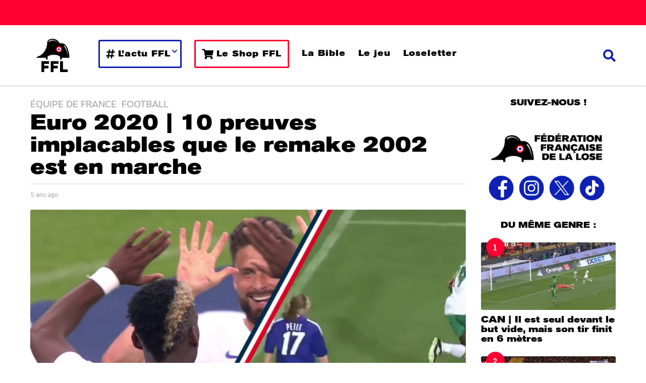

--- FILE ---
content_type: text/html; charset=UTF-8
request_url: https://fflose.com/euro-2020-10-preuves-implacables-que-le-remake-2002-est-en-marche/
body_size: 68594
content:
<!DOCTYPE HTML>
<html lang="fr-FR">
	<head><meta charset="UTF-8"><script>if(navigator.userAgent.match(/MSIE|Internet Explorer/i)||navigator.userAgent.match(/Trident\/7\..*?rv:11/i)){var href=document.location.href;if(!href.match(/[?&]nowprocket/)){if(href.indexOf("?")==-1){if(href.indexOf("#")==-1){document.location.href=href+"?nowprocket=1"}else{document.location.href=href.replace("#","?nowprocket=1#")}}else{if(href.indexOf("#")==-1){document.location.href=href+"&nowprocket=1"}else{document.location.href=href.replace("#","&nowprocket=1#")}}}}</script><script>(()=>{class RocketLazyLoadScripts{constructor(){this.v="2.0.4",this.userEvents=["keydown","keyup","mousedown","mouseup","mousemove","mouseover","mouseout","touchmove","touchstart","touchend","touchcancel","wheel","click","dblclick","input"],this.attributeEvents=["onblur","onclick","oncontextmenu","ondblclick","onfocus","onmousedown","onmouseenter","onmouseleave","onmousemove","onmouseout","onmouseover","onmouseup","onmousewheel","onscroll","onsubmit"]}async t(){this.i(),this.o(),/iP(ad|hone)/.test(navigator.userAgent)&&this.h(),this.u(),this.l(this),this.m(),this.k(this),this.p(this),this._(),await Promise.all([this.R(),this.L()]),this.lastBreath=Date.now(),this.S(this),this.P(),this.D(),this.O(),this.M(),await this.C(this.delayedScripts.normal),await this.C(this.delayedScripts.defer),await this.C(this.delayedScripts.async),await this.T(),await this.F(),await this.j(),await this.A(),window.dispatchEvent(new Event("rocket-allScriptsLoaded")),this.everythingLoaded=!0,this.lastTouchEnd&&await new Promise(t=>setTimeout(t,500-Date.now()+this.lastTouchEnd)),this.I(),this.H(),this.U(),this.W()}i(){this.CSPIssue=sessionStorage.getItem("rocketCSPIssue"),document.addEventListener("securitypolicyviolation",t=>{this.CSPIssue||"script-src-elem"!==t.violatedDirective||"data"!==t.blockedURI||(this.CSPIssue=!0,sessionStorage.setItem("rocketCSPIssue",!0))},{isRocket:!0})}o(){window.addEventListener("pageshow",t=>{this.persisted=t.persisted,this.realWindowLoadedFired=!0},{isRocket:!0}),window.addEventListener("pagehide",()=>{this.onFirstUserAction=null},{isRocket:!0})}h(){let t;function e(e){t=e}window.addEventListener("touchstart",e,{isRocket:!0}),window.addEventListener("touchend",function i(o){o.changedTouches[0]&&t.changedTouches[0]&&Math.abs(o.changedTouches[0].pageX-t.changedTouches[0].pageX)<10&&Math.abs(o.changedTouches[0].pageY-t.changedTouches[0].pageY)<10&&o.timeStamp-t.timeStamp<200&&(window.removeEventListener("touchstart",e,{isRocket:!0}),window.removeEventListener("touchend",i,{isRocket:!0}),"INPUT"===o.target.tagName&&"text"===o.target.type||(o.target.dispatchEvent(new TouchEvent("touchend",{target:o.target,bubbles:!0})),o.target.dispatchEvent(new MouseEvent("mouseover",{target:o.target,bubbles:!0})),o.target.dispatchEvent(new PointerEvent("click",{target:o.target,bubbles:!0,cancelable:!0,detail:1,clientX:o.changedTouches[0].clientX,clientY:o.changedTouches[0].clientY})),event.preventDefault()))},{isRocket:!0})}q(t){this.userActionTriggered||("mousemove"!==t.type||this.firstMousemoveIgnored?"keyup"===t.type||"mouseover"===t.type||"mouseout"===t.type||(this.userActionTriggered=!0,this.onFirstUserAction&&this.onFirstUserAction()):this.firstMousemoveIgnored=!0),"click"===t.type&&t.preventDefault(),t.stopPropagation(),t.stopImmediatePropagation(),"touchstart"===this.lastEvent&&"touchend"===t.type&&(this.lastTouchEnd=Date.now()),"click"===t.type&&(this.lastTouchEnd=0),this.lastEvent=t.type,t.composedPath&&t.composedPath()[0].getRootNode()instanceof ShadowRoot&&(t.rocketTarget=t.composedPath()[0]),this.savedUserEvents.push(t)}u(){this.savedUserEvents=[],this.userEventHandler=this.q.bind(this),this.userEvents.forEach(t=>window.addEventListener(t,this.userEventHandler,{passive:!1,isRocket:!0})),document.addEventListener("visibilitychange",this.userEventHandler,{isRocket:!0})}U(){this.userEvents.forEach(t=>window.removeEventListener(t,this.userEventHandler,{passive:!1,isRocket:!0})),document.removeEventListener("visibilitychange",this.userEventHandler,{isRocket:!0}),this.savedUserEvents.forEach(t=>{(t.rocketTarget||t.target).dispatchEvent(new window[t.constructor.name](t.type,t))})}m(){const t="return false",e=Array.from(this.attributeEvents,t=>"data-rocket-"+t),i="["+this.attributeEvents.join("],[")+"]",o="[data-rocket-"+this.attributeEvents.join("],[data-rocket-")+"]",s=(e,i,o)=>{o&&o!==t&&(e.setAttribute("data-rocket-"+i,o),e["rocket"+i]=new Function("event",o),e.setAttribute(i,t))};new MutationObserver(t=>{for(const n of t)"attributes"===n.type&&(n.attributeName.startsWith("data-rocket-")||this.everythingLoaded?n.attributeName.startsWith("data-rocket-")&&this.everythingLoaded&&this.N(n.target,n.attributeName.substring(12)):s(n.target,n.attributeName,n.target.getAttribute(n.attributeName))),"childList"===n.type&&n.addedNodes.forEach(t=>{if(t.nodeType===Node.ELEMENT_NODE)if(this.everythingLoaded)for(const i of[t,...t.querySelectorAll(o)])for(const t of i.getAttributeNames())e.includes(t)&&this.N(i,t.substring(12));else for(const e of[t,...t.querySelectorAll(i)])for(const t of e.getAttributeNames())this.attributeEvents.includes(t)&&s(e,t,e.getAttribute(t))})}).observe(document,{subtree:!0,childList:!0,attributeFilter:[...this.attributeEvents,...e]})}I(){this.attributeEvents.forEach(t=>{document.querySelectorAll("[data-rocket-"+t+"]").forEach(e=>{this.N(e,t)})})}N(t,e){const i=t.getAttribute("data-rocket-"+e);i&&(t.setAttribute(e,i),t.removeAttribute("data-rocket-"+e))}k(t){Object.defineProperty(HTMLElement.prototype,"onclick",{get(){return this.rocketonclick||null},set(e){this.rocketonclick=e,this.setAttribute(t.everythingLoaded?"onclick":"data-rocket-onclick","this.rocketonclick(event)")}})}S(t){function e(e,i){let o=e[i];e[i]=null,Object.defineProperty(e,i,{get:()=>o,set(s){t.everythingLoaded?o=s:e["rocket"+i]=o=s}})}e(document,"onreadystatechange"),e(window,"onload"),e(window,"onpageshow");try{Object.defineProperty(document,"readyState",{get:()=>t.rocketReadyState,set(e){t.rocketReadyState=e},configurable:!0}),document.readyState="loading"}catch(t){console.log("WPRocket DJE readyState conflict, bypassing")}}l(t){this.originalAddEventListener=EventTarget.prototype.addEventListener,this.originalRemoveEventListener=EventTarget.prototype.removeEventListener,this.savedEventListeners=[],EventTarget.prototype.addEventListener=function(e,i,o){o&&o.isRocket||!t.B(e,this)&&!t.userEvents.includes(e)||t.B(e,this)&&!t.userActionTriggered||e.startsWith("rocket-")||t.everythingLoaded?t.originalAddEventListener.call(this,e,i,o):(t.savedEventListeners.push({target:this,remove:!1,type:e,func:i,options:o}),"mouseenter"!==e&&"mouseleave"!==e||t.originalAddEventListener.call(this,e,t.savedUserEvents.push,o))},EventTarget.prototype.removeEventListener=function(e,i,o){o&&o.isRocket||!t.B(e,this)&&!t.userEvents.includes(e)||t.B(e,this)&&!t.userActionTriggered||e.startsWith("rocket-")||t.everythingLoaded?t.originalRemoveEventListener.call(this,e,i,o):t.savedEventListeners.push({target:this,remove:!0,type:e,func:i,options:o})}}J(t,e){this.savedEventListeners=this.savedEventListeners.filter(i=>{let o=i.type,s=i.target||window;return e!==o||t!==s||(this.B(o,s)&&(i.type="rocket-"+o),this.$(i),!1)})}H(){EventTarget.prototype.addEventListener=this.originalAddEventListener,EventTarget.prototype.removeEventListener=this.originalRemoveEventListener,this.savedEventListeners.forEach(t=>this.$(t))}$(t){t.remove?this.originalRemoveEventListener.call(t.target,t.type,t.func,t.options):this.originalAddEventListener.call(t.target,t.type,t.func,t.options)}p(t){let e;function i(e){return t.everythingLoaded?e:e.split(" ").map(t=>"load"===t||t.startsWith("load.")?"rocket-jquery-load":t).join(" ")}function o(o){function s(e){const s=o.fn[e];o.fn[e]=o.fn.init.prototype[e]=function(){return this[0]===window&&t.userActionTriggered&&("string"==typeof arguments[0]||arguments[0]instanceof String?arguments[0]=i(arguments[0]):"object"==typeof arguments[0]&&Object.keys(arguments[0]).forEach(t=>{const e=arguments[0][t];delete arguments[0][t],arguments[0][i(t)]=e})),s.apply(this,arguments),this}}if(o&&o.fn&&!t.allJQueries.includes(o)){const e={DOMContentLoaded:[],"rocket-DOMContentLoaded":[]};for(const t in e)document.addEventListener(t,()=>{e[t].forEach(t=>t())},{isRocket:!0});o.fn.ready=o.fn.init.prototype.ready=function(i){function s(){parseInt(o.fn.jquery)>2?setTimeout(()=>i.bind(document)(o)):i.bind(document)(o)}return"function"==typeof i&&(t.realDomReadyFired?!t.userActionTriggered||t.fauxDomReadyFired?s():e["rocket-DOMContentLoaded"].push(s):e.DOMContentLoaded.push(s)),o([])},s("on"),s("one"),s("off"),t.allJQueries.push(o)}e=o}t.allJQueries=[],o(window.jQuery),Object.defineProperty(window,"jQuery",{get:()=>e,set(t){o(t)}})}P(){const t=new Map;document.write=document.writeln=function(e){const i=document.currentScript,o=document.createRange(),s=i.parentElement;let n=t.get(i);void 0===n&&(n=i.nextSibling,t.set(i,n));const c=document.createDocumentFragment();o.setStart(c,0),c.appendChild(o.createContextualFragment(e)),s.insertBefore(c,n)}}async R(){return new Promise(t=>{this.userActionTriggered?t():this.onFirstUserAction=t})}async L(){return new Promise(t=>{document.addEventListener("DOMContentLoaded",()=>{this.realDomReadyFired=!0,t()},{isRocket:!0})})}async j(){return this.realWindowLoadedFired?Promise.resolve():new Promise(t=>{window.addEventListener("load",t,{isRocket:!0})})}M(){this.pendingScripts=[];this.scriptsMutationObserver=new MutationObserver(t=>{for(const e of t)e.addedNodes.forEach(t=>{"SCRIPT"!==t.tagName||t.noModule||t.isWPRocket||this.pendingScripts.push({script:t,promise:new Promise(e=>{const i=()=>{const i=this.pendingScripts.findIndex(e=>e.script===t);i>=0&&this.pendingScripts.splice(i,1),e()};t.addEventListener("load",i,{isRocket:!0}),t.addEventListener("error",i,{isRocket:!0}),setTimeout(i,1e3)})})})}),this.scriptsMutationObserver.observe(document,{childList:!0,subtree:!0})}async F(){await this.X(),this.pendingScripts.length?(await this.pendingScripts[0].promise,await this.F()):this.scriptsMutationObserver.disconnect()}D(){this.delayedScripts={normal:[],async:[],defer:[]},document.querySelectorAll("script[type$=rocketlazyloadscript]").forEach(t=>{t.hasAttribute("data-rocket-src")?t.hasAttribute("async")&&!1!==t.async?this.delayedScripts.async.push(t):t.hasAttribute("defer")&&!1!==t.defer||"module"===t.getAttribute("data-rocket-type")?this.delayedScripts.defer.push(t):this.delayedScripts.normal.push(t):this.delayedScripts.normal.push(t)})}async _(){await this.L();let t=[];document.querySelectorAll("script[type$=rocketlazyloadscript][data-rocket-src]").forEach(e=>{let i=e.getAttribute("data-rocket-src");if(i&&!i.startsWith("data:")){i.startsWith("//")&&(i=location.protocol+i);try{const o=new URL(i).origin;o!==location.origin&&t.push({src:o,crossOrigin:e.crossOrigin||"module"===e.getAttribute("data-rocket-type")})}catch(t){}}}),t=[...new Map(t.map(t=>[JSON.stringify(t),t])).values()],this.Y(t,"preconnect")}async G(t){if(await this.K(),!0!==t.noModule||!("noModule"in HTMLScriptElement.prototype))return new Promise(e=>{let i;function o(){(i||t).setAttribute("data-rocket-status","executed"),e()}try{if(navigator.userAgent.includes("Firefox/")||""===navigator.vendor||this.CSPIssue)i=document.createElement("script"),[...t.attributes].forEach(t=>{let e=t.nodeName;"type"!==e&&("data-rocket-type"===e&&(e="type"),"data-rocket-src"===e&&(e="src"),i.setAttribute(e,t.nodeValue))}),t.text&&(i.text=t.text),t.nonce&&(i.nonce=t.nonce),i.hasAttribute("src")?(i.addEventListener("load",o,{isRocket:!0}),i.addEventListener("error",()=>{i.setAttribute("data-rocket-status","failed-network"),e()},{isRocket:!0}),setTimeout(()=>{i.isConnected||e()},1)):(i.text=t.text,o()),i.isWPRocket=!0,t.parentNode.replaceChild(i,t);else{const i=t.getAttribute("data-rocket-type"),s=t.getAttribute("data-rocket-src");i?(t.type=i,t.removeAttribute("data-rocket-type")):t.removeAttribute("type"),t.addEventListener("load",o,{isRocket:!0}),t.addEventListener("error",i=>{this.CSPIssue&&i.target.src.startsWith("data:")?(console.log("WPRocket: CSP fallback activated"),t.removeAttribute("src"),this.G(t).then(e)):(t.setAttribute("data-rocket-status","failed-network"),e())},{isRocket:!0}),s?(t.fetchPriority="high",t.removeAttribute("data-rocket-src"),t.src=s):t.src="data:text/javascript;base64,"+window.btoa(unescape(encodeURIComponent(t.text)))}}catch(i){t.setAttribute("data-rocket-status","failed-transform"),e()}});t.setAttribute("data-rocket-status","skipped")}async C(t){const e=t.shift();return e?(e.isConnected&&await this.G(e),this.C(t)):Promise.resolve()}O(){this.Y([...this.delayedScripts.normal,...this.delayedScripts.defer,...this.delayedScripts.async],"preload")}Y(t,e){this.trash=this.trash||[];let i=!0;var o=document.createDocumentFragment();t.forEach(t=>{const s=t.getAttribute&&t.getAttribute("data-rocket-src")||t.src;if(s&&!s.startsWith("data:")){const n=document.createElement("link");n.href=s,n.rel=e,"preconnect"!==e&&(n.as="script",n.fetchPriority=i?"high":"low"),t.getAttribute&&"module"===t.getAttribute("data-rocket-type")&&(n.crossOrigin=!0),t.crossOrigin&&(n.crossOrigin=t.crossOrigin),t.integrity&&(n.integrity=t.integrity),t.nonce&&(n.nonce=t.nonce),o.appendChild(n),this.trash.push(n),i=!1}}),document.head.appendChild(o)}W(){this.trash.forEach(t=>t.remove())}async T(){try{document.readyState="interactive"}catch(t){}this.fauxDomReadyFired=!0;try{await this.K(),this.J(document,"readystatechange"),document.dispatchEvent(new Event("rocket-readystatechange")),await this.K(),document.rocketonreadystatechange&&document.rocketonreadystatechange(),await this.K(),this.J(document,"DOMContentLoaded"),document.dispatchEvent(new Event("rocket-DOMContentLoaded")),await this.K(),this.J(window,"DOMContentLoaded"),window.dispatchEvent(new Event("rocket-DOMContentLoaded"))}catch(t){console.error(t)}}async A(){try{document.readyState="complete"}catch(t){}try{await this.K(),this.J(document,"readystatechange"),document.dispatchEvent(new Event("rocket-readystatechange")),await this.K(),document.rocketonreadystatechange&&document.rocketonreadystatechange(),await this.K(),this.J(window,"load"),window.dispatchEvent(new Event("rocket-load")),await this.K(),window.rocketonload&&window.rocketonload(),await this.K(),this.allJQueries.forEach(t=>t(window).trigger("rocket-jquery-load")),await this.K(),this.J(window,"pageshow");const t=new Event("rocket-pageshow");t.persisted=this.persisted,window.dispatchEvent(t),await this.K(),window.rocketonpageshow&&window.rocketonpageshow({persisted:this.persisted})}catch(t){console.error(t)}}async K(){Date.now()-this.lastBreath>45&&(await this.X(),this.lastBreath=Date.now())}async X(){return document.hidden?new Promise(t=>setTimeout(t)):new Promise(t=>requestAnimationFrame(t))}B(t,e){return e===document&&"readystatechange"===t||(e===document&&"DOMContentLoaded"===t||(e===window&&"DOMContentLoaded"===t||(e===window&&"load"===t||e===window&&"pageshow"===t)))}static run(){(new RocketLazyLoadScripts).t()}}RocketLazyLoadScripts.run()})();</script>
		
		<meta name="viewport" content="width=device-width, initial-scale=1.0, maximum-scale=1.0, user-scalable=no">
				<meta name='robots' content='index, follow, max-image-preview:large, max-snippet:-1, max-video-preview:-1' />
	<style>img:is([sizes="auto" i], [sizes^="auto," i]) { contain-intrinsic-size: 3000px 1500px }</style>
		<script type="rocketlazyloadscript" data-rocket-type="text/javascript">
		(function( $ ) {

			var themeModeStylesheetURL = 'https://fflose.com/wp-content/themes/boombox/css/night-mode.min.css';
			var getCookie = function( cname ) {
				var name = cname + "=";
				var decodedCookie = decodeURIComponent( document.cookie );
				var ca = decodedCookie.split( ';' );
				for ( var i = 0; i < ca.length; i++ ) {
					var c = ca[i];
					while ( c.charAt( 0 ) == ' ' ) {
						c = c.substring( 1 );
					}
					if ( c.indexOf( name ) == 0 ) {
						return c.substring( name.length, c.length );
					}
				}
				return "";
			};
			var setCookie = function( cname, cvalue, exdays ) {
				var d = new Date();
				d.setTime( d.getTime() + (exdays * 24 * 60 * 60 * 1000) );
				var expires = "expires=" + d.toUTCString();
				document.cookie = cname + "=" + cvalue + ";" + expires + ";path=/";
			};
			var delete_cookie = function( cname ) {
				setCookie( cname, null, 0 );
			};
			var appendThemeModeLink = function() {
				var link = document.createElement( 'link' );
				var targetNode = document.getElementById( 'boombox-primary-style-inline-css' );
				link.rel = 'stylesheet';
				link.id = 'boombox-theme-mode-css';
				link.href = themeModeStylesheetURL;
				link.media = 'all';

				targetNode.parentNode.insertBefore( link, targetNode.nextSibling );
			};

			document.addEventListener( 'DOMContentLoaded', function() {
				var switchers = document.querySelectorAll( '.bb-mode-switcher .bb-mode-toggle' );

				for ( var i = 0; i < switchers.length; i++ ) {
					switchers[i].addEventListener( 'click', function(e) {
					    e.preventDefault();
						var stylesheet = document.getElementById( 'boombox-theme-mode-css' );
						if ( !!getCookie( 'boombox-theme-mode' ) ) {
							if ( stylesheet ) {
								stylesheet.setAttribute( 'disabled', 'disabled' );
							}
                            document.body.classList.remove("boombox-mode-on");
							delete_cookie( 'boombox-theme-mode' );
						} else {
							if ( stylesheet ) {
								stylesheet.removeAttribute( 'disabled' );
							} else {
								appendThemeModeLink();
							}
                            document.body.classList.add("boombox-mode-on");
							setCookie( 'boombox-theme-mode', 1, 365 );
						}
					} );
				}

                if ( !!getCookie( 'boombox-theme-mode' ) ) {
                    document.body.classList.add("boombox-mode-on");
                }
			} );

			if ( !!getCookie( 'boombox-theme-mode' ) ) {

				var appendInterval = setInterval( function() {
					if ( document.getElementById( 'boombox-primary-style-inline-css' ) ) {
						clearInterval( appendInterval );
						appendThemeModeLink();
					}
				}, 25 );
			}

		})();
	</script>
	<!-- This site is optimized with the Yoast SEO plugin v25.9 - https://yoast.com/wordpress/plugins/seo/ -->
	<title>Euro 2020 | 10 preuves implacables que le remake 2002 est en marche - FFL</title>
<link data-rocket-preload as="style" href="https://fonts.googleapis.com/css?family=Lato%3A300%2C300i%2C400%2C400i%2C500%2C500i%2C600%2C600i%2C700%2C700i%2C800%2C800i%2C900%2C900i%7CRoboto%20Slab%3A300%2C300i%2C400%2C400i%2C500%2C500i%2C600%2C600i%2C700%2C700i%2C800%2C800i%2C900%2C900i&#038;subset=latin%2Clatin-ext&#038;display=swap" rel="preload">
<link href="https://fonts.googleapis.com/css?family=Lato%3A300%2C300i%2C400%2C400i%2C500%2C500i%2C600%2C600i%2C700%2C700i%2C800%2C800i%2C900%2C900i%7CRoboto%20Slab%3A300%2C300i%2C400%2C400i%2C500%2C500i%2C600%2C600i%2C700%2C700i%2C800%2C800i%2C900%2C900i&#038;subset=latin%2Clatin-ext&#038;display=swap" media="print" onload="this.media=&#039;all&#039;" rel="stylesheet">
<noscript><link rel="stylesheet" href="https://fonts.googleapis.com/css?family=Lato%3A300%2C300i%2C400%2C400i%2C500%2C500i%2C600%2C600i%2C700%2C700i%2C800%2C800i%2C900%2C900i%7CRoboto%20Slab%3A300%2C300i%2C400%2C400i%2C500%2C500i%2C600%2C600i%2C700%2C700i%2C800%2C800i%2C900%2C900i&#038;subset=latin%2Clatin-ext&#038;display=swap"></noscript>
	<meta name="description" content="Après la double-victoire des deux derniers entraîneurs du PSG en Europe (Emery en C3 et Tuchel en C1), vous le savez, les prophéties de lose, on adore ça" />
	<link rel="canonical" href="https://fflose.com/euro-2020-10-preuves-implacables-que-le-remake-2002-est-en-marche/" />
	<meta property="og:locale" content="fr_FR" />
	<meta property="og:type" content="article" />
	<meta property="og:title" content="Euro 2020 | 10 preuves implacables que le remake 2002 est en marche - FFL" />
	<meta property="og:description" content="Après la double-victoire des deux derniers entraîneurs du PSG en Europe (Emery en C3 et Tuchel en C1), vous le savez, les prophéties de lose, on adore ça" />
	<meta property="og:url" content="https://fflose.com/euro-2020-10-preuves-implacables-que-le-remake-2002-est-en-marche/" />
	<meta property="og:site_name" content="FFL" />
	<meta property="article:publisher" content="https://facebook.com/fflose" />
	<meta property="article:published_time" content="2021-06-11T13:23:16+00:00" />
	<meta property="article:modified_time" content="2021-06-11T13:29:43+00:00" />
	<meta property="og:image" content="https://static.fflose.com/2021/06/af9a5f85-remake-2002.jpg" />
	<meta property="og:image:width" content="1890" />
	<meta property="og:image:height" content="1063" />
	<meta property="og:image:type" content="image/jpeg" />
	<meta name="author" content="Jonas" />
	<meta name="twitter:card" content="summary_large_image" />
	<meta name="twitter:creator" content="@fflose" />
	<meta name="twitter:site" content="@fflose" />
	<meta name="twitter:label1" content="Écrit par" />
	<meta name="twitter:data1" content="Jonas" />
	<meta name="twitter:label2" content="Durée de lecture estimée" />
	<meta name="twitter:data2" content="4 minutes" />
	<script type="application/ld+json" class="yoast-schema-graph">{"@context":"https://schema.org","@graph":[{"@type":"NewsArticle","@id":"https://fflose.com/euro-2020-10-preuves-implacables-que-le-remake-2002-est-en-marche/#article","isPartOf":{"@id":"https://fflose.com/euro-2020-10-preuves-implacables-que-le-remake-2002-est-en-marche/"},"author":{"name":"Jonas","@id":"https://fflose.com/#/schema/person/31e7b1000099fe6069f9352d9e098c83"},"headline":"Euro 2020 | 10 preuves implacables que le remake 2002 est en marche","datePublished":"2021-06-11T13:23:16+00:00","dateModified":"2021-06-11T13:29:43+00:00","mainEntityOfPage":{"@id":"https://fflose.com/euro-2020-10-preuves-implacables-que-le-remake-2002-est-en-marche/"},"wordCount":806,"commentCount":0,"publisher":{"@id":"https://fflose.com/#organization"},"image":{"@id":"https://fflose.com/euro-2020-10-preuves-implacables-que-le-remake-2002-est-en-marche/#primaryimage"},"thumbnailUrl":"https://static.fflose.com/2021/06/af9a5f85-remake-2002.jpg","articleSection":["Équipe de France","Football"],"inLanguage":"fr-FR","potentialAction":[{"@type":"CommentAction","name":"Comment","target":["https://fflose.com/euro-2020-10-preuves-implacables-que-le-remake-2002-est-en-marche/#respond"]}],"copyrightYear":"2021","copyrightHolder":{"@id":"https://fflose.com/#organization"}},{"@type":"WebPage","@id":"https://fflose.com/euro-2020-10-preuves-implacables-que-le-remake-2002-est-en-marche/","url":"https://fflose.com/euro-2020-10-preuves-implacables-que-le-remake-2002-est-en-marche/","name":"Euro 2020 | 10 preuves implacables que le remake 2002 est en marche - FFL","isPartOf":{"@id":"https://fflose.com/#website"},"primaryImageOfPage":{"@id":"https://fflose.com/euro-2020-10-preuves-implacables-que-le-remake-2002-est-en-marche/#primaryimage"},"image":{"@id":"https://fflose.com/euro-2020-10-preuves-implacables-que-le-remake-2002-est-en-marche/#primaryimage"},"thumbnailUrl":"https://static.fflose.com/2021/06/af9a5f85-remake-2002.jpg","datePublished":"2021-06-11T13:23:16+00:00","dateModified":"2021-06-11T13:29:43+00:00","description":"Après la double-victoire des deux derniers entraîneurs du PSG en Europe (Emery en C3 et Tuchel en C1), vous le savez, les prophéties de lose, on adore ça","breadcrumb":{"@id":"https://fflose.com/euro-2020-10-preuves-implacables-que-le-remake-2002-est-en-marche/#breadcrumb"},"inLanguage":"fr-FR","potentialAction":[{"@type":"ReadAction","target":["https://fflose.com/euro-2020-10-preuves-implacables-que-le-remake-2002-est-en-marche/"]}]},{"@type":"ImageObject","inLanguage":"fr-FR","@id":"https://fflose.com/euro-2020-10-preuves-implacables-que-le-remake-2002-est-en-marche/#primaryimage","url":"https://static.fflose.com/2021/06/af9a5f85-remake-2002.jpg","contentUrl":"https://static.fflose.com/2021/06/af9a5f85-remake-2002.jpg","width":1890,"height":1063,"caption":"Remake 2002 FFL"},{"@type":"BreadcrumbList","@id":"https://fflose.com/euro-2020-10-preuves-implacables-que-le-remake-2002-est-en-marche/#breadcrumb","itemListElement":[{"@type":"ListItem","position":1,"name":"Accueil","item":"https://fflose.com/"},{"@type":"ListItem","position":2,"name":"Euro 2020 | 10 preuves implacables que le remake 2002 est en marche"}]},{"@type":"WebSite","@id":"https://fflose.com/#website","url":"https://fflose.com/","name":"FFL","description":"Fédération Française de la Lose","publisher":{"@id":"https://fflose.com/#organization"},"potentialAction":[{"@type":"SearchAction","target":{"@type":"EntryPoint","urlTemplate":"https://fflose.com/?s={search_term_string}"},"query-input":{"@type":"PropertyValueSpecification","valueRequired":true,"valueName":"search_term_string"}}],"inLanguage":"fr-FR"},{"@type":"Organization","@id":"https://fflose.com/#organization","name":"Fédération Française de la Lose","url":"https://fflose.com/","logo":{"@type":"ImageObject","inLanguage":"fr-FR","@id":"https://fflose.com/#/schema/logo/image/","url":"https://static.fflose.com/2019/02/Logo_FFL_800x800.png","contentUrl":"https://static.fflose.com/2019/02/Logo_FFL_800x800.png","width":1200,"height":1200,"caption":"Fédération Française de la Lose"},"image":{"@id":"https://fflose.com/#/schema/logo/image/"},"sameAs":["https://facebook.com/fflose","https://x.com/fflose","https://instagram.com/federationfrancaisedelalose"]},{"@type":"Person","@id":"https://fflose.com/#/schema/person/31e7b1000099fe6069f9352d9e098c83","name":"Jonas","image":{"@type":"ImageObject","inLanguage":"fr-FR","@id":"https://fflose.com/#/schema/person/image/","url":"https://secure.gravatar.com/avatar/cb7b3d74c1244cede668a19f1e24a5060d1b0548b486d7cfef0c63f1912c54e6?s=96&d=blank&r=g","contentUrl":"https://secure.gravatar.com/avatar/cb7b3d74c1244cede668a19f1e24a5060d1b0548b486d7cfef0c63f1912c54e6?s=96&d=blank&r=g","caption":"Jonas"},"url":"https://fflose.com/author/jonasb/"},false]}</script>
	<!-- / Yoast SEO plugin. -->


<link rel='dns-prefetch' href='//fonts.googleapis.com' />
<link href='https://fonts.gstatic.com' crossorigin rel='preconnect' />
<link rel="alternate" type="application/rss+xml" title="FFL &raquo; Flux" href="https://fflose.com/feed/" />
<link rel="alternate" type="application/rss+xml" title="FFL &raquo; Flux des commentaires" href="https://fflose.com/comments/feed/" />
<link rel="alternate" type="application/rss+xml" title="FFL &raquo; Euro 2020 | 10 preuves implacables que le remake 2002 est en marche Flux des commentaires" href="https://fflose.com/euro-2020-10-preuves-implacables-que-le-remake-2002-est-en-marche/feed/" />
<style id='wp-emoji-styles-inline-css' type='text/css'>

	img.wp-smiley, img.emoji {
		display: inline !important;
		border: none !important;
		box-shadow: none !important;
		height: 1em !important;
		width: 1em !important;
		margin: 0 0.07em !important;
		vertical-align: -0.1em !important;
		background: none !important;
		padding: 0 !important;
	}
</style>
<link rel='stylesheet' id='wp-block-library-css' href='https://fflose.com/wp-includes/css/dist/block-library/style.min.css?ver=6.8.2' type='text/css' media='all' />
<style id='classic-theme-styles-inline-css' type='text/css'>
/*! This file is auto-generated */
.wp-block-button__link{color:#fff;background-color:#32373c;border-radius:9999px;box-shadow:none;text-decoration:none;padding:calc(.667em + 2px) calc(1.333em + 2px);font-size:1.125em}.wp-block-file__button{background:#32373c;color:#fff;text-decoration:none}
</style>
<style id='wpjoli-joli-table-of-contents-style-inline-css' type='text/css'>


</style>
<style id='global-styles-inline-css' type='text/css'>
:root{--wp--preset--aspect-ratio--square: 1;--wp--preset--aspect-ratio--4-3: 4/3;--wp--preset--aspect-ratio--3-4: 3/4;--wp--preset--aspect-ratio--3-2: 3/2;--wp--preset--aspect-ratio--2-3: 2/3;--wp--preset--aspect-ratio--16-9: 16/9;--wp--preset--aspect-ratio--9-16: 9/16;--wp--preset--color--black: #000000;--wp--preset--color--cyan-bluish-gray: #abb8c3;--wp--preset--color--white: #ffffff;--wp--preset--color--pale-pink: #f78da7;--wp--preset--color--vivid-red: #cf2e2e;--wp--preset--color--luminous-vivid-orange: #ff6900;--wp--preset--color--luminous-vivid-amber: #fcb900;--wp--preset--color--light-green-cyan: #7bdcb5;--wp--preset--color--vivid-green-cyan: #00d084;--wp--preset--color--pale-cyan-blue: #8ed1fc;--wp--preset--color--vivid-cyan-blue: #0693e3;--wp--preset--color--vivid-purple: #9b51e0;--wp--preset--gradient--vivid-cyan-blue-to-vivid-purple: linear-gradient(135deg,rgba(6,147,227,1) 0%,rgb(155,81,224) 100%);--wp--preset--gradient--light-green-cyan-to-vivid-green-cyan: linear-gradient(135deg,rgb(122,220,180) 0%,rgb(0,208,130) 100%);--wp--preset--gradient--luminous-vivid-amber-to-luminous-vivid-orange: linear-gradient(135deg,rgba(252,185,0,1) 0%,rgba(255,105,0,1) 100%);--wp--preset--gradient--luminous-vivid-orange-to-vivid-red: linear-gradient(135deg,rgba(255,105,0,1) 0%,rgb(207,46,46) 100%);--wp--preset--gradient--very-light-gray-to-cyan-bluish-gray: linear-gradient(135deg,rgb(238,238,238) 0%,rgb(169,184,195) 100%);--wp--preset--gradient--cool-to-warm-spectrum: linear-gradient(135deg,rgb(74,234,220) 0%,rgb(151,120,209) 20%,rgb(207,42,186) 40%,rgb(238,44,130) 60%,rgb(251,105,98) 80%,rgb(254,248,76) 100%);--wp--preset--gradient--blush-light-purple: linear-gradient(135deg,rgb(255,206,236) 0%,rgb(152,150,240) 100%);--wp--preset--gradient--blush-bordeaux: linear-gradient(135deg,rgb(254,205,165) 0%,rgb(254,45,45) 50%,rgb(107,0,62) 100%);--wp--preset--gradient--luminous-dusk: linear-gradient(135deg,rgb(255,203,112) 0%,rgb(199,81,192) 50%,rgb(65,88,208) 100%);--wp--preset--gradient--pale-ocean: linear-gradient(135deg,rgb(255,245,203) 0%,rgb(182,227,212) 50%,rgb(51,167,181) 100%);--wp--preset--gradient--electric-grass: linear-gradient(135deg,rgb(202,248,128) 0%,rgb(113,206,126) 100%);--wp--preset--gradient--midnight: linear-gradient(135deg,rgb(2,3,129) 0%,rgb(40,116,252) 100%);--wp--preset--font-size--small: 13px;--wp--preset--font-size--medium: 20px;--wp--preset--font-size--large: 36px;--wp--preset--font-size--x-large: 42px;--wp--preset--spacing--20: 0.44rem;--wp--preset--spacing--30: 0.67rem;--wp--preset--spacing--40: 1rem;--wp--preset--spacing--50: 1.5rem;--wp--preset--spacing--60: 2.25rem;--wp--preset--spacing--70: 3.38rem;--wp--preset--spacing--80: 5.06rem;--wp--preset--shadow--natural: 6px 6px 9px rgba(0, 0, 0, 0.2);--wp--preset--shadow--deep: 12px 12px 50px rgba(0, 0, 0, 0.4);--wp--preset--shadow--sharp: 6px 6px 0px rgba(0, 0, 0, 0.2);--wp--preset--shadow--outlined: 6px 6px 0px -3px rgba(255, 255, 255, 1), 6px 6px rgba(0, 0, 0, 1);--wp--preset--shadow--crisp: 6px 6px 0px rgba(0, 0, 0, 1);}:where(.is-layout-flex){gap: 0.5em;}:where(.is-layout-grid){gap: 0.5em;}body .is-layout-flex{display: flex;}.is-layout-flex{flex-wrap: wrap;align-items: center;}.is-layout-flex > :is(*, div){margin: 0;}body .is-layout-grid{display: grid;}.is-layout-grid > :is(*, div){margin: 0;}:where(.wp-block-columns.is-layout-flex){gap: 2em;}:where(.wp-block-columns.is-layout-grid){gap: 2em;}:where(.wp-block-post-template.is-layout-flex){gap: 1.25em;}:where(.wp-block-post-template.is-layout-grid){gap: 1.25em;}.has-black-color{color: var(--wp--preset--color--black) !important;}.has-cyan-bluish-gray-color{color: var(--wp--preset--color--cyan-bluish-gray) !important;}.has-white-color{color: var(--wp--preset--color--white) !important;}.has-pale-pink-color{color: var(--wp--preset--color--pale-pink) !important;}.has-vivid-red-color{color: var(--wp--preset--color--vivid-red) !important;}.has-luminous-vivid-orange-color{color: var(--wp--preset--color--luminous-vivid-orange) !important;}.has-luminous-vivid-amber-color{color: var(--wp--preset--color--luminous-vivid-amber) !important;}.has-light-green-cyan-color{color: var(--wp--preset--color--light-green-cyan) !important;}.has-vivid-green-cyan-color{color: var(--wp--preset--color--vivid-green-cyan) !important;}.has-pale-cyan-blue-color{color: var(--wp--preset--color--pale-cyan-blue) !important;}.has-vivid-cyan-blue-color{color: var(--wp--preset--color--vivid-cyan-blue) !important;}.has-vivid-purple-color{color: var(--wp--preset--color--vivid-purple) !important;}.has-black-background-color{background-color: var(--wp--preset--color--black) !important;}.has-cyan-bluish-gray-background-color{background-color: var(--wp--preset--color--cyan-bluish-gray) !important;}.has-white-background-color{background-color: var(--wp--preset--color--white) !important;}.has-pale-pink-background-color{background-color: var(--wp--preset--color--pale-pink) !important;}.has-vivid-red-background-color{background-color: var(--wp--preset--color--vivid-red) !important;}.has-luminous-vivid-orange-background-color{background-color: var(--wp--preset--color--luminous-vivid-orange) !important;}.has-luminous-vivid-amber-background-color{background-color: var(--wp--preset--color--luminous-vivid-amber) !important;}.has-light-green-cyan-background-color{background-color: var(--wp--preset--color--light-green-cyan) !important;}.has-vivid-green-cyan-background-color{background-color: var(--wp--preset--color--vivid-green-cyan) !important;}.has-pale-cyan-blue-background-color{background-color: var(--wp--preset--color--pale-cyan-blue) !important;}.has-vivid-cyan-blue-background-color{background-color: var(--wp--preset--color--vivid-cyan-blue) !important;}.has-vivid-purple-background-color{background-color: var(--wp--preset--color--vivid-purple) !important;}.has-black-border-color{border-color: var(--wp--preset--color--black) !important;}.has-cyan-bluish-gray-border-color{border-color: var(--wp--preset--color--cyan-bluish-gray) !important;}.has-white-border-color{border-color: var(--wp--preset--color--white) !important;}.has-pale-pink-border-color{border-color: var(--wp--preset--color--pale-pink) !important;}.has-vivid-red-border-color{border-color: var(--wp--preset--color--vivid-red) !important;}.has-luminous-vivid-orange-border-color{border-color: var(--wp--preset--color--luminous-vivid-orange) !important;}.has-luminous-vivid-amber-border-color{border-color: var(--wp--preset--color--luminous-vivid-amber) !important;}.has-light-green-cyan-border-color{border-color: var(--wp--preset--color--light-green-cyan) !important;}.has-vivid-green-cyan-border-color{border-color: var(--wp--preset--color--vivid-green-cyan) !important;}.has-pale-cyan-blue-border-color{border-color: var(--wp--preset--color--pale-cyan-blue) !important;}.has-vivid-cyan-blue-border-color{border-color: var(--wp--preset--color--vivid-cyan-blue) !important;}.has-vivid-purple-border-color{border-color: var(--wp--preset--color--vivid-purple) !important;}.has-vivid-cyan-blue-to-vivid-purple-gradient-background{background: var(--wp--preset--gradient--vivid-cyan-blue-to-vivid-purple) !important;}.has-light-green-cyan-to-vivid-green-cyan-gradient-background{background: var(--wp--preset--gradient--light-green-cyan-to-vivid-green-cyan) !important;}.has-luminous-vivid-amber-to-luminous-vivid-orange-gradient-background{background: var(--wp--preset--gradient--luminous-vivid-amber-to-luminous-vivid-orange) !important;}.has-luminous-vivid-orange-to-vivid-red-gradient-background{background: var(--wp--preset--gradient--luminous-vivid-orange-to-vivid-red) !important;}.has-very-light-gray-to-cyan-bluish-gray-gradient-background{background: var(--wp--preset--gradient--very-light-gray-to-cyan-bluish-gray) !important;}.has-cool-to-warm-spectrum-gradient-background{background: var(--wp--preset--gradient--cool-to-warm-spectrum) !important;}.has-blush-light-purple-gradient-background{background: var(--wp--preset--gradient--blush-light-purple) !important;}.has-blush-bordeaux-gradient-background{background: var(--wp--preset--gradient--blush-bordeaux) !important;}.has-luminous-dusk-gradient-background{background: var(--wp--preset--gradient--luminous-dusk) !important;}.has-pale-ocean-gradient-background{background: var(--wp--preset--gradient--pale-ocean) !important;}.has-electric-grass-gradient-background{background: var(--wp--preset--gradient--electric-grass) !important;}.has-midnight-gradient-background{background: var(--wp--preset--gradient--midnight) !important;}.has-small-font-size{font-size: var(--wp--preset--font-size--small) !important;}.has-medium-font-size{font-size: var(--wp--preset--font-size--medium) !important;}.has-large-font-size{font-size: var(--wp--preset--font-size--large) !important;}.has-x-large-font-size{font-size: var(--wp--preset--font-size--x-large) !important;}
:where(.wp-block-post-template.is-layout-flex){gap: 1.25em;}:where(.wp-block-post-template.is-layout-grid){gap: 1.25em;}
:where(.wp-block-columns.is-layout-flex){gap: 2em;}:where(.wp-block-columns.is-layout-grid){gap: 2em;}
:root :where(.wp-block-pullquote){font-size: 1.5em;line-height: 1.6;}
</style>
<link rel='stylesheet' id='wpsm_ac-font-awesome-front-css' href='https://fflose.com/wp-content/plugins/responsive-accordion-and-collapse/css/font-awesome/css/font-awesome.min.css?ver=6.8.2' type='text/css' media='all' />
<link rel='stylesheet' id='wpsm_ac_bootstrap-front-css' href='https://fflose.com/wp-content/plugins/responsive-accordion-and-collapse/css/bootstrap-front.css?ver=6.8.2' type='text/css' media='all' />
<link rel='stylesheet' id='boombox-styles-min-css' href='https://fflose.com/wp-content/themes/boombox/js/plugins/plugins.min.css?ver=2.9.8' type='text/css' media='all' />
<link rel='stylesheet' id='boombox-icomoon-style-css' href='https://fflose.com/wp-content/themes/boombox/fonts/icon-fonts/icomoon/icons.min.css?ver=2.9.8' type='text/css' media='all' />

<link rel='stylesheet' id='boombox-primary-style-css' href='https://fflose.com/wp-content/themes/boombox/css/style.min.css?ver=2.9.8' type='text/css' media='all' />
<style id='boombox-primary-style-inline-css' type='text/css'>

		/* -- Mobile Header -- */
		.bb-header.header-mobile .header-row {
			background-color: #ffffff;
			color: #000000;
		}
		/* If you need to specify different color for bottom/top header, use this code */
		.bb-header.header-mobile.g-style .header-c {
			color: #000000;
		}
		/* Mobile header breakpoint */
		@media (min-width: 992px) {
			.bb-show-desktop-header {
			  display: block;
			}
			.bb-show-mobile-header {
			  display: none;
			}
		}
	
		/* --site title color */
		.branding h1 {
		  color: #000000;
		}
	
		/* -top */
		.bb-header.header-desktop .top-header {
		  background-color: #ff0032;
		}
	
		.bb-header.header-desktop .top-header .bb-header-icon:hover,
		.bb-header.header-desktop .top-header  .bb-header-icon.active,
		.bb-header.header-desktop .top-header .main-navigation > ul > li:hover,
		.bb-header.header-desktop .top-header .main-navigation > ul > li.current-menu-item > a {
		  color: #ffffff;
		}
	
		/* --top pattern */
		.bb-header.header-desktop .top-header svg {
		  fill: #ff0032;
		}
	
		/* --top text color */
		.bb-header.header-desktop .top-header {
		  color: #ffffff;
		}
	
		.bb-header.header-desktop .top-header .create-post {
		  background-color: #000000;
		}
	
		/* --top button color */
		.bb-header.header-desktop .top-header .create-post {
		  color: #ededed;
		}
		
		/* --top Typography */
		.bb-header.header-desktop .top-header .main-navigation {
			font-family: inherit;
			font-size: inherit;
			font-style : inherit;
			font-weight: inherit;
			letter-spacing: inherit;
			text-transform: inherit;
		}
		
		.bb-header.header-desktop .top-header .main-navigation .sub-menu {
			font-family: inherit;
			font-size: 14px;
			font-style : inherit;
			font-weight: 500;
			letter-spacing: inherit;
			text-transform: inherit;
		}
	
		.bb-header.header-desktop .bottom-header .bb-header-icon:hover,
		.bb-header.header-desktop .bottom-header .bb-header-icon.active,
		.bb-header.header-desktop .bottom-header .main-navigation > ul > li:hover,
		.bb-header.header-desktop .bottom-header .main-navigation > ul > li.current-menu-item > a,
		.bb-header.header-desktop .bottom-header .main-navigation > ul > li.current-menu-item > .dropdown-toggle {
		  color: #ff0032;
		}
	
		/* -bottom */
		.bb-header.header-desktop .bottom-header {
		  background-color: #ffffff;
		}
	
		.bb-header.header-desktop .bottom-header svg {
		  fill: #ffffff;
		}
	
		/* --bottom text color */
		.bb-header.header-desktop .bottom-header {
		  color: #1221ad;
		}
	
		.bb-header.header-desktop .bottom-header .main-navigation ul li:before,
		.bb-header.header-desktop .bottom-header .account-box .user:after,
		.bb-header.header-desktop .bottom-header .create-post:before,
		.bb-header.header-desktop .bottom-header .menu-button:after {
		  border-color: #1221ad;
		}
	
		.bb-header.header-desktop .bottom-header .create-post {
		  background-color: #000000;
		}
	
		/* --bottom button color */
		.bb-header.header-desktop .create-post {
		  color: #ededed;
		}
		
		/* --bottom Typography */
		.bb-header.header-desktop .bottom-header .main-navigation {
			font-family: inherit;
			font-size: inherit;
			font-style : inherit;
			font-weight: inherit;
			letter-spacing: inherit;
			text-transform: inherit;
		}
		
		.bb-header.header-desktop .bottom-header .main-navigation .sub-menu {
			font-family: inherit;
			font-size: 14px;
			font-style : inherit;
			font-weight: 500;
			letter-spacing: inherit;
			text-transform: inherit;
		}

		/* -- Logo Margin for Desktop */
		.bb-header.header-desktop .branding {
			margin-top: 15px;
			margin-bottom: 15px;
		}
		/* -- Logo Margin for Mobile */
		.bb-header.header-mobile .branding {
			margin-top: 3px;
			margin-bottom: 3px;
		}
		

		/* Custom Footer Styles */
	
		/* -top */
		.footer {
		  background-color: #1221ad;
		}
	
		.footer .footer-top svg {
		  fill: #1221ad;
		}
	
		.footer .footer-bottom svg {
		  fill: #000000;
		}
	
		/* -primary color */
		/* --primary bg */
		#footer .cat-item.current-cat a,
		#footer .widget_mc4wp_form_widget:before,#footer .widget_create_post:before,
		#footer .cat-item a:hover,
		#footer button[type="submit"],
		#footer input[type="submit"],
		#footer .bb-btn, #footer .bnt.primary {
		  background-color: #ff0032;
		}
	
		/* --primary text */
		#footer .widget_mc4wp_form_widget:before,#footer .widget_create_post:before,
		#footer button[type="submit"],
		#footer input[type="submit"],
		#footer .bb-btn, #footer .bb-bnt-primary {
		  color: #000000;
		}
	
		/* --primary hover */
		#footer a:hover {
		  color: #ff0032;
		}
	
		#footer .widget_categories ul li a:hover,
		#footer .widget_archive ul li a:hover,
		#footer .widget_pages ul li a:hover,
		#footer .widget_meta ul li a:hover,
		#footer .widget_nav_menu ul li a:hover {
		  background-color: #ff0032;
		  color: #000000;
		}
	
		#footer .slick-dots li.slick-active button:before,
		#footer .widget_tag_cloud a:hover {
		  border-color:#ff0032;
		}
	
		/* -heading color */
		#footer .bb-featured-strip .item .title,
		#footer .slick-dots li button:before,
		#footer h1,#footer h2,#footer h3,#footer h4, #footer h5,#footer h6,
		#footer .widget-title {
		  color: #ffffff;
		}
	
		/* -text color */
		#footer,
		#footer .widget_recent_comments .recentcomments .comment-author-link,
		#footer .widget_recent_comments .recentcomments a,
		#footer .byline, #footer .posted-on,
		#footer .widget_nav_menu ul li,
		#footer .widget_categories ul li,
		#footer .widget_archive ul li,
		#footer .widget_pages ul li,
		#footer .widget_meta ul li {
		  color: #ffffff;
		}
		#footer .widget_tag_cloud  a, #footer select, #footer textarea, #footer input[type="tel"], #footer input[type="text"], #footer input[type="number"], #footer input[type="date"], #footer input[type="time"], #footer input[type="url"], #footer input[type="email"], #footer input[type="search"],#footer input[type="password"],
		#footer .widget_mc4wp_form_widget:after, #footer .widget_create_post:after {
			border-color: #ffffff;
		}
	
		#footer .widget_categories ul li a,
		#footer .widget_archive ul li a,
		#footer .widget_pages ul li a,
		#footer .widget_meta ul li a,
		#footer .widget_nav_menu ul li a,
		#footer .widget_tag_cloud a {
		  color: #ffffff;
		}
	
		/* -bottom */
		/* --text  color */
		#footer .footer-bottom {
		  background-color: #000000;
		  color: #ffffff;
		}
	
		/* --text  hover */
		#footer .footer-bottom a:hover {
		  color: #ff0032;
		}
/* - Page header - */

	/* -body bg color */
	body,.bb-post-gallery-content .bb-gl-header,
	.bb-cards-view .bb-post-single.style5 .site-main, .bb-cards-view .bb-post-single.style6 .container-inner  {
	    background-color: #ffffff;
	}
	form#mycred-transfer-form-transfer {
		background-color: #ffffff !important;
	}
	
	.branding .site-title {
		font-family: -apple-system, BlinkMacSystemFont, "Segoe UI", Roboto, Oxygen-Sans, Ubuntu, Cantarell, "Helvetica Neue", sans-serif;
		font-weight:400;
		font-style:normal;
	}

	#background-image {
		background-size:cover;
	}

	/* -Font sizes */
	.widget-title {
		font-size: 17px;
	}
	body {
	    font-size: 16px;
	}
	@media screen and (min-width: 992px) {
		html {
			font-size: 16px;
		}
		.bb-post-single .s-post-title {
	    	font-size: 42px;
		}
	}

	/* -content bg color */
	.page-wrapper,
	#main,
	.bb-cards-view .bb-card-item,
	.bb-cards-view .widget_mc4wp_form_widget:after,
	.bb-cards-view .widget_create_post:after,
	.light-modal .modal-body,.light-modal,
	.bb-toggle .bb-header-dropdown.toggle-content,
	.bb-header.header-desktop .main-navigation .sub-menu,
	.bb-post-share-box .post-share-count,
	.bb-post-rating a,.comment-respond input[type=text], .comment-respond textarea, .comment-respond #commentform textarea#comment,
	.bb-fixed-pagination .page,.bb-fixed-pagination .pg-content,
	.bb-floating-navbar .floating-navbar-inner,
	.bb-featured-strip .bb-arrow-next, .bb-featured-strip .bb-arrow-prev,
	.bb-mobile-navigation,
	.mejs-container,.bb-post-gallery-content,
	.bb-dropdown .dropdown-toggle, .bb-dropdown .dropdown-content,
	.bb-stretched-view .bb-post-single.style5 .site-main, .bb-stretched-view .bb-post-single.style6 .container-inner,
	.bb-boxed-view .bb-post-single.style5 .site-main, .bb-boxed-view .bb-post-single.style6 .container-inner,
	.bb-advertisement.bb-sticky-bottom-area .bb-sticky-btm-el {
	  background-color: #ffffff;
	  border-color: #ffffff;
	}
	/* Temp Color: will be option in future */
	.bb-header.header-mobile.g-style .header-c {
		background: #ffffff;
	}
	.bb-header-navigation .main-navigation .sub-menu:before,
	.bb-toggle .toggle-content.bb-header-dropdown:before {
	    border-color: transparent transparent #ffffff;
	}
	select, .bb-form-block input, .bb-form-block select, .bb-form-block textarea,
	.bb-author-vcard .author {
		background-color: #ffffff;
	}
	.bb-tabs .tabs-menu .count {
	  color: #ffffff;
	}

	/* -page width */
	.page-wrapper {
	  width: 100%;
	}

	/* -primary color */
	/* --primary color for bg */
	.mark, mark,.box_list,
	.bb-tooltip:before,
	.bb-text-highlight.primary-color,
	#comments .nav-links a,
	.light-modal .modal-close,
	.quiz_row:hover,
	.progress-bar-success,
	.onoffswitch,.onoffswitch2,
	.widget_nav_menu ul li a:hover,
	.widget_categories ul li a:hover,
	.widget_archive ul li a:hover,
	.widget_pages ul li a:hover,
	.widget_meta ul li a:hover,
	.widget_mc4wp_form_widget:before,.widget_create_post:before,
	.widget_calendar table th a,
	.widget_calendar table td a,
	.go-top, .bb-affiliate-content .item-url,
	.bb-mobile-navigation .close,
	.bb-wp-pagination .page-numbers.next, .bb-wp-pagination .page-numbers.prev,
	.navigation.pagination .page-numbers.next, .navigation.pagination .page-numbers.prev,
	.bb-next-prev-pagination .page-link,
	.bb-next-pagination .page-link,
	.bb-post-share-box .post-share-count,
	.cat-item.current-cat a,
	.cat-item a:hover,
	.bb-fixed-pagination .page:hover .pg-arrow,
	button[type="submit"],
	input[type="submit"],
	.bb-btn.bb-btn-primary,.bb-btn.bb-btn-primary:hover,
	blockquote:before,.bb-btn.bb-btn-primary-outline:hover,.bb-post-gallery-content .bb-gl-meta .bb-gl-arrow,
	hr.primary-color,
	.bb-bg-primary, .bb-bg-primary.bb-btn,
	.bb-sticky-btm .btn-close {
	  background-color: #1221ad;
	}
	.bb-tooltip:after,
	hr.bb-line-dashed.primary-color, hr.bb-line-dotted.primary-color {
		border-top-color:#1221ad;
	}

	/* --primary text */
	.mark, mark,
	.bb-tooltip:before,
	.bb-wp-pagination .page-numbers.next, .bb-wp-pagination .page-numbers.prev,
	.navigation.pagination .page-numbers.next, .navigation.pagination .page-numbers.prev,
	.bb-text-highlight.primary-color,
	#comments .nav-links a,
	.light-modal .modal-close,
	.sr-only,.box_list,
	.quiz_row:hover, .bb-affiliate-content .item-url,
	.onoffswitch,.onoffswitch2,
	.bb-next-prev-pagination .page-link,
	.bb-next-pagination .page-link,
	.widget_nav_menu ul li a:hover,
	.widget_categories ul li a:hover,
	.widget_archive ul li a:hover,
	.widget_pages ul li a:hover,
	.widget_meta ul li a:hover,
	.cat-item.current-cat a,
	.widget_mc4wp_form_widget:before,.widget_create_post:before,
	.go-top,
	.widget_calendar table th a,
	.widget_calendar table td a,
	.bb-mobile-navigation .close,
	.bb-post-share-box .post-share-count,
	.bb-fixed-pagination .page:hover .pg-arrow,
	button[type="submit"],
	input[type="submit"],
	.bb-btn.bb-btn-primary,.bb-btn.bb-btn-primary:hover,.bb-btn.bb-btn-primary-outline:hover,
	blockquote:before,.bb-post-gallery-content .bb-gl-meta .bb-gl-arrow,
	.bb-bg-primary,
	.bb-sticky-btm .btn-close {
	  color: #ffffff;
	}

	/* -primary color */
	/* --primary color for text */
	#cancel-comment-reply-link,
	.bb-affiliate-content .price:before,
	.bb-header-navigation .main-navigation > ul .sub-menu li:hover > a,
	.bb-header-navigation .main-navigation > ul .sub-menu li.current-menu-item a,
	.bb-header-navigation .more-navigation .section-navigation ul li:hover a,
	.bb-mobile-navigation .main-navigation li a:hover,.bb-mobile-navigation .main-navigation>ul>li .sub-menu li a:hover,
	.bb-mobile-navigation .main-navigation li.current-menu-item > a, .bb-mobile-navigation .main-navigation .sub-menu li.current-menu-item > a,
	.bb-mobile-navigation .main-navigation li.current-menu-item > .dropdown-toggle, .bb-mobile-navigation .main-navigation .sub-menu li.current-menu-item > .dropdown-toggle,
	.sticky .post-thumbnail:after,
	.entry-no-lg,
	.entry-title:hover a,
	.post-types .item:hover .bb-icon,
	.bb-text-dropcap.primary-color,
	.bb-btn-primary-outline,
	.bb-btn-link:hover,
	.bb-btn-link,#comments .bypostauthor > .comment-body .vcard .fn,
	.more-link:hover,
	.widget_bb-side-navigation .menu-item.menu-item-icon .bb-icon,
	.bb-price-block .current-price:before, .bb-price-block ins:before, .bb-price-block .amount:before, .product_list_widget ins .amount:before {
	  color: #1221ad;
	}

    .single.nsfw-post .bb-post-single .nsfw-post h3,
    .bb-post-nav .nsfw-post h3,
	.post-thumbnail .nsfw-post h3{
	    color: #1221ad !important;
	}
	.post-types .item:hover,
	.more-load-button button:hover,
	.bb-btn-primary-outline,.bb-btn-primary:hover,
	.widget_tag_cloud .tagcloud a:hover {
	  border-color: #1221ad;
	}

	.bb-tabs .tabs-menu li.active:before  {
		background-color: #1221ad;
	}

	/* -link color */
	a,.bb-timing-block .timing-seconds {
	  color:#ff0032
	}

	/* - base text color */
	body, html,
	.widget_recent_comments .recentcomments .comment-author-link,.widget_recent_comments .recentcomments a,
	.bb-header.header-desktop .main-navigation .sub-menu,
	.bb-header-dropdown.toggle-content,.comment-respond input[type=text], .comment-respond textarea,
	.featured-strip .slick-dots li button:before,
	.more-load-button button,.comment-vote .count,
	.bb-mobile-navigation .bb-header-search .search-submit,
	#comments .comment .comment-body .comment-content small .dropdown-toggle,
	.byline a,.byline .author-name,
	.bb-featured-strip .bb-arrow-next, .bb-featured-strip .bb-arrow-prev,
	.bb-price-block, .bb-price-block > .amount, .bb-price-block ins .amount,
	.bb-dropdown .dropdown-content a,
	.bb-author-vcard .auth-references a,
	.light-modal,
    .bb-author-vcard-mini .auth-url,
	.bb-post-gallery-content .bb-gl-meta .bb-gl-pagination b,
	 .bb-post-gallery-content.bb-mode-slide .bb-mode-switcher[data-mode=slide],
	 .bb-post-gallery-content.bb-mode-grid .bb-mode-switcher[data-mode=grid]{
	  color: #000000;
	}

	/* --heading text color */
	#comments .vcard .fn,
	.bb-fixed-pagination .page .pg-title,
	.more_items_x legend, .more_items legend, .more_items_glow,
	h1, h2, h3, h4, h5, h6 {
	  color: #000000;
	}
	.bb-tabs .tabs-menu li.active, .bb-tabs .tabs-menu li.active {
	  border-color: #000000;
	}
	.bb-tabs .tabs-menu .count {
	  background-color: #000000;
	}

	/* --secondary text color */
	s, strike, del,label,#comments .pingback .comment-body .comment-content, #comments .comment .comment-body .comment-content,
	#TB_ajaxWindowTitle,
	.bb-affiliate-content .price .old-price,
	.bb-header-navigation .more-navigation .sections-header,
	.bb-mobile-navigation .more-menu .more-menu-body .sections-header,
	.bb-post-share-box .bb-post-rating .count .text:after,
	.inline-popup .intro,.comment-vote a .bb-icon,
	.authentication .intro,.widget_recent_comments .recentcomments,
	.post-types .item .bb-icon,
	.bb-post-rating a,.post-thumbnail .thumbnail-caption,
	table thead th, table tfoot th, .bb-post-share-box .mobile-info,
	.widget_create_post .text,
	.widget_footer .text,
	.bb-author-vcard .author-info,.bb-author-vcard .auth-byline,
	.wp-caption .wp-caption-text, .wp-caption-dd,
	#comments .comments-title span,
	#comments .comment-notes,
	#comments .comment-metadata,
	.short-info .create-post .text,
	.bb-cat-links,
	.widget_bb-side-navigation .menu-item.menu-item-has-children .dropdown-toggle,
	.bb-post-meta .post-comments,.entry-sub-title,
	.bb-page-header .page-subtitle,
	.widget_bb-side-navigation .bb-widget-title,
	.bb-price-block .old-price,.bb-price-block del .amount,
	.widget_recent_comments .recentcomments,
	.bb-post-gallery-content .bb-gl-mode-switcher,
    .bb-author-vcard-mini .auth-byline, .bb-author-vcard-mini .auth-posted-on, .bb-author-vcard-mini .auth-title,
	.s-post-meta .post-comments,
	.bb-sec-label,
	.bb-breadcrumb.clr-style1, .bb-breadcrumb.clr-style1 a {
	  color: #a3a3a3;
	}

	::-webkit-input-placeholder {
	  color: #a3a3a3;
	}

	:-moz-placeholder {
	  color: #a3a3a3;
	}

	:-ms-input-placeholder {
	  color: #a3a3a3;
	}

	/* -font family */
	/* --base font family */
	body, html,
	#cancel-comment-reply-link,
	#comments .comments-title span {
	  font-family: Lato,sans-serif;
	}

	/* --Post heading font family */
	.entry-title {
	 font-family: Roboto Slab,sans-serif;
	}

	/* --secondary font family */
	.bb-wp-pagination,.navigation.pagination,
	.comments-area h3,[class*=" mashicon-"] .text, [class^=mashicon-] .text,
	.entry-no-lg,
	.bb-reaction-box .title, .bb-reaction-box .reaction-item .reaction-vote-btn,
	#comments .comments-title, #comments .comment-reply-title,
	.bb-page-header .bb-trending-navigation ul li a,
	.widget-title,
	.bb-badge .text,.post-number,
	.more_items_x legend, .more_items legend, .more_items_glow,
	section.error-404 .text,
	.inline-popup .title,
	.authentication .title,
	.bb-other-posts .title,
	.bb-post-share-box h2,
	.bb-page-header h1 {
	  font-family: Roboto Slab,sans-serif;
	}

	/* -border-color */
	.bb-page-header .container-bg, .bb-page-header.boxed.has-bg .container-bg,
	.bb-header-navigation .main-navigation .sub-menu,
	.bb-header-navigation .more-navigation .more-menu-header,
	.bb-header-navigation .more-navigation .more-menu-footer,
	.bb-mobile-navigation .more-menu .bb-badge-list,
	.bb-mobile-navigation .main-navigation,
	.bb-mobile-navigation .more-menu-body,
	.spinner-pulse,
	.bb-border-thumb,#comments .pingback, #comments .comment,
	.more-load-button button,
	.bb-post-rating .count .bb-icon,
	.quiz_row,.bb-post-collection .post-items .post-item .post-author-meta, .post-grid .page .post-author-meta, .post-list .post .post-author-meta, .post-list .page .post-author-meta,.post-list.standard .post footer,
	.post-list.standard .entry-sub-title,
	.more-load-button:before,
	.bb-mobile-navigation .bb-header-search form,
	#TB_window .shares,
	.wp-playlist,.boombox-comments .tabs-content,
	.post-types .item,
	.bb-page-header .bb-trending-navigation,
	.widget_mc4wp_form_widget:after,.widget_create_post:after,
	.bb-post-rating .inner,
	.bb-post-rating .point-btn,
	.widget_bb-side-navigation .menu-item.menu-item-has-children>a,
	.bb-author-vcard .author, #comments .comment-list, #comments .pingback .children .comment, #comments .comment .children .comment,
	.widget_social,
	.widget_subscribe,.bb-post-nav .pg-item,
	.bb-post-nav .page,.bb-tags a,.tagcloud a,
	.bb-next-prev-pagination,
	.widget_tag_cloud .tagcloud a,
	select, textarea, input[type="tel"], input[type="text"], input[type="number"], input[type="date"], input[type="time"], input[type="url"], input[type="email"], input[type="search"], input[type="password"],
	.bb-featured-menu:before,
	.select2-container--default .select2-selection--single, .select2-container--default .select2-search--dropdown .select2-search__field, .select2-dropdown,
	.bb-bordered-block:after,
	.bb-dropdown .dropdown-toggle, .bb-dropdown .dropdown-content, .bb-dropdown .dropdown-content li,.bb-post-gallery-content .bb-gl-mode-switcher,.bb-post-gallery-content .bb-gl-mode-switcher .bb-mode-switcher:first-child,
	.bb-tabs.tabs-horizontal .tabs-menu,.mixed-list .post-item-classic footer {
	  border-color: #ececec;
	}
	hr, .bb-brand-block .brand-content:before {
	  background-color: #ececec;
	}

	/* -secondary components bg color */
	.bb-fixed-pagination .page .pg-arrow,
	.captcha-container,.comment-respond form,
	.bb-post-share-box .post-meta,
	table tbody tr:nth-child(2n+1) th,
	table tbody tr:nth-child(2n+1) td,
	.bb-reaction-box .reaction-item .reaction-bar,
	.bb-reaction-box .reaction-item .reaction-vote-btn,
	.widget_bb-side-navigation .sub-menu .menu-item.menu-item-icon .bb-icon,
	#comments .pingback .comment-body .comment-reply-link, #comments .comment .comment-body .comment-reply-link,.bb-btn, button,
	.widget_sidebar_footer,
	.bb-form-block,
	.bb-author-vcard header,.bb-post-gallery-content .bb-gl-image-text,
	.bb-wp-pagination span.current, .bb-wp-pagination a.page-numbers:not(.next):not(.prev):hover,
	.navigation.pagination span.current, .navigation.pagination a.page-numbers:not(.next):not(.prev):hover,
	.bb-dropdown .dropdown-content li.active,
	.bb-post-gallery-content .bb-gl-image-text,
	.bb-media-placeholder:before,
	.bb-source-via .s-v-itm,
	.bb-tabs .tabs-content,.bb-reading-time {
		background-color: #f7f7f7;
	}

	/* -secondary components text color */
	.bb-fixed-pagination .page .pg-arrow,.bb-post-share-box .post-meta,.captcha-container input,.form-captcha .refresh-captcha,#comments .pingback .comment-body .comment-reply-link, #comments .comment .comment-body .comment-reply-link,.bb-reaction-box .reaction-item .reaction-vote-btn,.bb-reaction-box .reaction-item .reaction-bar,.bb-btn,.comment-respond form,
	.bb-wp-pagination span.current, .bb-wp-pagination a.page-numbers:not(.next):not(.prev):hover,
	.navigation.pagination span.current, .navigation.pagination a.page-numbers:not(.next):not(.prev):hover,
	.widget_bb-side-navigation .sub-menu .menu-item.menu-item-icon .bb-icon,
	.widget_sidebar_footer,
	.bb-author-vcard .header-info a,.bb-author-vcard .auth-name,
	.bb-dropdown .dropdown-content li.active,
	.bb-source-via .s-v-link,.bb-reading-time {
		color:#d6d6d6;
	}
	.captcha-container input {border-color:#d6d6d6}

	/* -border-radius */
	img,video,.comment-respond form,
	.captcha-container,
	.bb-media-placeholder,
	.bb-cards-view .bb-card-item,
	.post-thumbnail .video-wrapper,
	.post-thumbnail .view-full-post,
	.bb-post-share-box .post-meta,
	.hy_plyr canvas,.bb-featured-strip .item .media,
	.quiz_row,.box_list,
	.bb-border-thumb,
	.advertisement .massage,
	[class^="mashicon-"],
	#TB_window,
	#score_modal .shares a div, #TB_window .shares a div,
	.bb-mobile-navigation .close,
	.onoffswitch-label,
	.light-modal .modal-close,
	.onoffswitch2-label,
	.post-types .item,
	.onoffswitch,.onoffswitch2,
	.bb-page-header .bb-trending-navigation ul li.active a,
	.widget_mc4wp_form_widget:after,.widget_create_post:after,
	.bb-author-vcard .author,
	.widget_sidebar_footer,
	.short-info,
	.inline-popup,
	.bb-reaction-box .reaction-item .reaction-bar,
	.bb-reaction-box .reaction-item .reaction-vote-btn,
	.bb-post-share-box .post-share-count,
	.post-thumbnail,
	.share-button,
	.bb-post-rating .inner,
	.bb-page-header.boxed.has-bg .container-bg,
	.widget_subscribe,
	.widget_social,
	.sub-menu,
	.fancybox-skin,
	.widget_tag_cloud .tagcloud a,
	.bb-tags a,.tagcloud a, .bb-header-dropdown.toggle-content,
	.authentication .button, #respond .button, .wp-social-login-provider-list .button,
	.bb-bordered-block:after,
	.wpml-ls-legacy-dropdown, .wpml-ls-legacy-dropdown a.wpml-ls-item-toggle, .wpml-ls-legacy-dropdown-click, .wpml-ls-legacy-dropdown-click a.wpml-ls-item-toggle,
	.wpml-ls-legacy-dropdown .wpml-ls-sub-menu, .wpml-ls-legacy-dropdown-click .wpml-ls-sub-menu,
	.nsfw-post,
	.light-modal .modal-body,
	.bb-featured-area .featured-media, .bb-featured-area .featured-item,
	.s-post-featured-media.boxed .featured-media-el,
	.bb-source-via .s-v-itm,
	.bb-tabs .tabs-content,
	.bb-sticky-btm .btn-close {
	  -webkit-border-radius: 3px;
	     -moz-border-radius: 3px;
	          border-radius: 3px;
	}
	.bb-featured-area .featured-header {
      border-bottom-left-radius: 3px;
      border-bottom-right-radius: 3px;
    }

	/* --border-radius for inputs, buttons */
	.form-captcha img,.go-top,
	.bb-next-prev-pagination .page-link,
	.bb-next-pagination .page-link,
	.bb-wp-pagination a,.bb-wp-pagination span,
	.navigation.pagination a,.navigation.pagination span,
	.bb-affiliate-content .affiliate-link,
	.bb-btn, input, select, .select2-container--default .select2-selection--single, textarea, button, .bb-btn, #comments  li .comment-body .comment-reply-link, .bb-header.header-desktop  .create-post,
	.bb-affiliate-content .item-url,
	.bb-btn, input, select, textarea, button, .bb-btn, #comments  li .comment-body .comment-reply-link {
	  -webkit-border-radius: 6px;
	  -moz-border-radius: 6px;
	  border-radius: 6px;
	}

	/* --border-radius social icons */
	.social.circle ul li a {
	    -webkit-border-radius: 24px;
	    -moz-border-radius: 24px;
	    border-radius: 24px;
	}
	
	/* --Featured Menu options */
	.bb-featured-menu a {
	    background-color: transparent;
	    color: #000000;
	    
	    -webkit-border-radius: 18px;
	  -moz-border-radius: 18px;
	  border-radius: 18px;
	}


		/* Custom Header Styles */
	
		/* -badge bg color */
		.reaction-item .reaction-bar .reaction-stat,
		.bb-badge .circle {
		  background-color: #ffe400;
		}
	
		.reaction-item .reaction-vote-btn:not(.disabled):hover,
		.reaction-item.voted .reaction-vote-btn {
			background-color: #ffe400 !important;
		}
	
		/* -badge text color */
		.reaction-item .reaction-vote-btn:not(.disabled):hover,
		.reaction-item.voted .reaction-vote-btn,
		.bb-badge .text {
		  color: #1f1f1f;
		}
	
		/* -category/tag bg color */
		.bb-badge.category .circle,
		.bb-badge.post_tag .circle {
		  background-color:  #ffffff;
		}
	
		/* -category/tag text color */
		.bb-badge.category .text,
		.bb-badge.post_tag .text {
		  color:  #1f1f1f;
		}
	
		/* -category/tag icon color */
		.bb-badge.category .circle i,
		.bb-badge.post_tag .circle i {
		  color:  #002c4e;
		}
	
		/* --Trending */
		.bb-badge.trending .circle,
		.bb-page-header .bb-trending-navigation ul li.active a,
		.post-number {
		  background-color: #13396b;
		}
	
		.widget-title .bb-icon,
		.bb-trending-navigation ul li a .bb-icon, .trending-post .bb-post-single .s-post-views {
		  color: #13396b;
		}
	
		.bb-badge.trending .circle i,
		.bb-page-header .bb-trending-navigation ul li.active a,
		.bb-page-header .bb-trending-navigation ul li.active a .bb-icon,
		.post-number {
		  color: #ffffff;
		}
	
		.bb-badge.trending .text {
			color: #1f1f1f;
		}
	
		.bb-badge.reaction-116 .circle { background-color: #ffe400; }.bb-badge.reaction-117 .circle { background-color: #ffe400; }.bb-badge.reaction-118 .circle { background-color: #ffe400; }.bb-badge.reaction-119 .circle { background-color: #ffe400; }.bb-badge.reaction-120 .circle { background-color: #ffe400; }.bb-badge.reaction-121 .circle { background-color: #cdcdcd; }.bb-badge.reaction-122 .circle { background-color: #ffe400; }.bb-badge.reaction-123 .circle { background-color: #ffe400; }.bb-badge.reaction-124 .circle { background-color: #f43748; }.bb-badge.reaction-125 .circle { background-color: #ffe400; }.bb-badge.reaction-126 .circle { background-color: #ffe400; }.bb-badge.reaction-127 .circle { background-color: #ffe400; }.bb-badge.reaction-128 .circle { background-color: #ffe400; }.bb-badge.reaction-129 .circle { background-color: #ffe400; }.bb-badge.reaction-130 .circle { background-color: #ffe400; }.bb-badge.category-152 .circle { background-color: #ffffff; }.bb-badge.category-155 .circle { background-color: #ffffff; }.bb-badge.category-156 .circle { background-color: #ffffff; }.bb-badge.category-157 .circle { background-color: #ffffff; }.bb-badge.category-158 .circle { background-color: #ffffff; }.bb-badge.category-159 .circle { background-color: #ffffff; }.bb-badge.category-160 .circle { background-color: #ffffff; }.bb-badge.category-162 .circle { background-color: #ffffff; }.bb-badge.category-163 .circle { background-color: #ffffff; }.bb-badge.post_tag-169 .circle { background-color: #ffffff; }.bb-badge.category-303 .circle { background-color: #ffffff; }.bb-badge.category-323 .circle { background-color: ; }.bb-badge.category-372 .circle { background-color: #ffffff; }.bb-badge.category-369 .circle { background-color: ; }.bb-badge.category-370 .circle { background-color: ; }.bb-badge.category-373 .circle { background-color: #ffffff; }.bb-badge.category-374 .circle { background-color: #ffffff; }.bb-badge.category-350 .circle { background-color: ; }.bb-badge.category-180 .circle { background-color: ; }.bb-badge.category-378 .circle { background-color: #ffffff; }.bb-badge.category-379 .circle { background-color: #ffffff; }.bb-badge.category-380 .circle { background-color: #ffffff; }.bb-badge.category-381 .circle { background-color: #ffffff; }.bb-badge.category-382 .circle { background-color: #ffffff; }.bb-badge.category-383 .circle { background-color: #ffffff; }.bb-badge.category-384 .circle { background-color: #ffffff; }.bb-badge.category-385 .circle { background-color: #ffffff; }.bb-badge.category-386 .circle { background-color: #ffffff; }.bb-badge.category-387 .circle { background-color: #ffffff; }.bb-badge.category-388 .circle { background-color: #ffffff; }.bb-badge.category-390 .circle { background-color: #ffffff; }.bb-badge.category-391 .circle { background-color: #ffffff; }.bb-badge.category-392 .circle { background-color: #ffffff; }.bb-badge.category-394 .circle { background-color: #ffffff; }.bb-badge.category-395 .circle { background-color: #ffffff; }.bb-badge.category-396 .circle { background-color: #ffffff; }.bb-badge.category-397 .circle { background-color: #ffffff; }.bb-badge.category-398 .circle { background-color: #ffffff; }.bb-badge.category-399 .circle { background-color: #ffffff; }.bb-badge.category-400 .circle { background-color: #ffffff; }.bb-badge.category-401 .circle { background-color: #ffffff; }.bb-badge.category-402 .circle { background-color: #ffffff; }.bb-badge.category-403 .circle { background-color: #ffffff; }.bb-badge.category-404 .circle { background-color: #ffffff; }.bb-badge.category-405 .circle { background-color: #ffffff; }.bb-badge.category-406 .circle { background-color: #ffffff; }.bb-badge.post_tag-407 .circle { background-color: #ffffff; }.bb-badge.category-408 .circle { background-color: #ffffff; }.bb-badge.category-409 .circle { background-color: ; }.bb-badge.post_tag-416 .circle { background-color: ; }.bb-badge.post_tag-419 .circle { background-color: #ffffff; }.bb-badge.post_tag-420 .circle { background-color: #ffffff; }.bb-badge.post_tag-424 .circle { background-color: #ffffff; }.bb-badge.category-434 .circle { background-color: #ffffff; }.bb-badge.post_tag-436 .circle { background-color: #ffffff; }.bb-badge.post_tag-441 .circle { background-color: #ffffff; }.bb-badge.category-421 .circle { background-color: #000000; }.bb-badge.category-445 .circle { background-color: ; }.bb-badge.post_tag-447 .circle { background-color: #ffffff; }.bb-badge.post_tag-448 .circle { background-color: #ffffff; }.bb-badge.category-453 .circle { background-color: #ffffff; }.bb-badge.category-454 .circle { background-color: #ffffff; }.bb-badge.category-455 .circle { background-color: #ffffff; }.bb-badge.category-456 .circle { background-color: #ffffff; }.bb-badge.category-457 .circle { background-color: #ffffff; }.bb-badge.category-458 .circle { background-color: #ffffff; }.bb-badge.category-459 .circle { background-color: #ffffff; }.bb-badge.category-460 .circle { background-color: #ffffff; }.bb-badge.category-461 .circle { background-color: #ffffff; }.bb-badge.category-466 .circle { background-color: #ffffff; }.bb-badge.category-463 .circle { background-color: ; }.bb-badge.category-462 .circle { background-color: ; }.bb-badge.category-465 .circle { background-color: ; }.bb-badge.category-468 .circle { background-color: #ffffff; }
	
</style>
<link rel='stylesheet' id='childstyle-css' href='https://fflose.com/wp-content/themes/boombox-child/style.css?ver=5.3.2' type='text/css' media='all' />
<script type="rocketlazyloadscript" data-rocket-type="text/javascript" data-rocket-src="https://fflose.com/wp-includes/js/jquery/jquery.min.js?ver=3.7.1" id="jquery-core-js"></script>
<script type="rocketlazyloadscript" data-rocket-type="text/javascript" data-rocket-src="https://fflose.com/wp-includes/js/jquery/jquery-migrate.min.js?ver=3.4.1" id="jquery-migrate-js" data-rocket-defer defer></script>
<link rel="https://api.w.org/" href="https://fflose.com/wp-json/" /><link rel="alternate" title="JSON" type="application/json" href="https://fflose.com/wp-json/wp/v2/posts/21115" /><link rel="EditURI" type="application/rsd+xml" title="RSD" href="https://fflose.com/xmlrpc.php?rsd" />
<meta name="generator" content="WordPress 6.8.2" />
<link rel='shortlink' href='https://fflose.com/?p=21115' />
<link rel="alternate" title="oEmbed (JSON)" type="application/json+oembed" href="https://fflose.com/wp-json/oembed/1.0/embed?url=https%3A%2F%2Ffflose.com%2Feuro-2020-10-preuves-implacables-que-le-remake-2002-est-en-marche%2F" />
<link rel="alternate" title="oEmbed (XML)" type="text/xml+oembed" href="https://fflose.com/wp-json/oembed/1.0/embed?url=https%3A%2F%2Ffflose.com%2Feuro-2020-10-preuves-implacables-que-le-remake-2002-est-en-marche%2F&#038;format=xml" />
<!-- Markup (JSON-LD) structured in schema.org ver.4.8.1 START -->
<script type="application/ld+json">
{
    "@context": "https://schema.org",
    "@type": "NewsArticle",
    "mainEntityOfPage": {
        "@type": "WebPage",
        "@id": "https://fflose.com/euro-2020-10-preuves-implacables-que-le-remake-2002-est-en-marche/"
    },
    "headline": "Euro 2020 | 10 preuves implacables que le remake 2002 est en marche",
    "datePublished": "2021-06-11T15:23:16+0200",
    "dateModified": "2021-06-11T15:29:43+0200",
    "author": {
        "@type": "Person",
        "name": "Jonas"
    },
    "description": "Après la double-victoire des deux derniers entraîneurs du PSG en Europe (Emery en C3 et Tuchel en C1), vous le",
    "image": {
        "@type": "ImageObject",
        "url": "https://static.fflose.com/2021/06/af9a5f85-remake-2002.jpg",
        "width": 1890,
        "height": 1063
    },
    "publisher": {
        "@type": "Organization",
        "name": "Fédération Française de la Lose",
        "logo": {
            "@type": "ImageObject",
            "url": "https://fflose.com/wp-content/uploads/2019/10/cropped-Logo_FFL_800x800.png",
            "width": 512,
            "height": 512
        }
    }
}
</script>
<!-- Markup (JSON-LD) structured in schema.org END -->
<!-- MANDATORY: BEGIN IAB STUB -->
<script type="rocketlazyloadscript" data-rocket-type="text/javascript">
  !function(){var e=function(){var e,t="__tcfapiLocator",a=[],n=window;for(;n;){try{if(n.frames[t]){e=n;break}}catch(e){}if(n===window.top)break;n=n.parent}e||(!function e(){var a=n.document,r=!!n.frames[t];if(!r)if(a.body){var s=a.createElement("iframe");s.style.cssText="display:none",s.name=t,a.body.appendChild(s)}else setTimeout(e,5);return!r}(),n.__tcfapi=function(){for(var e,t=arguments.length,n=new Array(t),r=0;r<t;r++)n[r]=arguments[r];if(!n.length)return a;if("setGdprApplies"===n[0])n.length>3&&2===parseInt(n[1],10)&&"boolean"==typeof n[3]&&(e=n[3],"function"==typeof n[2]&&n[2]("set",!0));else if("ping"===n[0]){var s={gdprApplies:e,cmpLoaded:!1,cmpStatus:"stub"};"function"==typeof n[2]&&n[2](s)}else a.push(n)},n.addEventListener("message",(function(e){var t="string"==typeof e.data,a={};try{a=t?JSON.parse(e.data):e.data}catch(e){}var n=a.__tcfapiCall;n&&window.__tcfapi(n.command,n.version,(function(a,r){var s={__tcfapiReturn:{returnValue:a,success:r,callId:n.callId}};t&&(s=JSON.stringify(s)),e&&e.source&&e.source.postMessage&&e.source.postMessage(s,"*")}),n.parameter)}),!1))};"undefined"!=typeof module?module.exports=e:e()}();
</script>
<!-- MANDATORY: END IAB STUB -->
<link rel="stylesheet" href="https://use.typekit.net/fsg0eed.css">
<script type="rocketlazyloadscript" data-rocket-type="text/javascript">
  const configSFBXAppConsent = {
    appKey: '77e649d8-e075-4f46-a3f1-0c19a912d01f'
  }
</script>
<script type="rocketlazyloadscript" data-rocket-src="https://cdn.appconsent.io/tcf2-clear/current/core.bundle.js" defer async></script>
<script type="rocketlazyloadscript" data-rocket-type="text/javascript">
  window.dataLayer = window.dataLayer || [];
  if (typeof gtag === 'function') {
    window.isGtagInitBeforeAppConsent = true
  } else {
    function gtag() {
      dataLayer.push(arguments);
    }
  }
  (window.adsbygoogle = window.adsbygoogle || []).pauseAdRequests = 1;
  gtag('consent', 'default', {
    'analytics_storage': 'denied',
    'ad_user_data': 'denied',
    'ad_personalization': 'denied',
    'functionality_storage': 'denied',
    'security_storage': 'granted',
    'personalization_storage': 'denied',
    'ad_storage': 'denied',
    'wait_for_update': 500
  });
</script>
<!-- Global site tag (gtag.js) - Google Analytics -->
<script type="rocketlazyloadscript" async data-rocket-src="https://www.googletagmanager.com/gtag/js?id=UA-139425746-1"></script>
<script type="rocketlazyloadscript">
  window.dataLayer = window.dataLayer || [];
  function gtag(){dataLayer.push(arguments);}
  gtag('js', new Date());

  gtag('config', 'UA-139425746-1');
</script>
<!-- Google tag (gtag.js) - GA4 désactivé avant consentement -->
<script type="rocketlazyloadscript" async data-rocket-src="https://www.googletagmanager.com/gtag/js?id=G-HCXK35TGCK"></script>
<script type="rocketlazyloadscript">
  window.dataLayer = window.dataLayer || [];
  function gtag(){dataLayer.push(arguments);}
  gtag('js', new Date());

  // ❌ Ne stocke rien tant que l'utilisateur n’a pas accepté
  gtag('config', 'G-HCXK35TGCK', {
    'client_storage': 'none',
    'allow_google_signals': false,
    'allow_ad_personalization_signals': false
  });
</script>
<script async src="https://ads.sportslocalmedia.com/slm.prebid.fflose.js"></script>

<style>
    .akcelo-wrapper {
        display: grid;
        place-items: center;
        grid-template-columns: 1fr;
        text-align: center;
        position: relative;
        overflow: hidden;
    }
    .akcelo-wrapper.akcelo-wrapper-label:before {
        content: attr(data-ad-text);
        color: #777777;
        font-size: 11px;
        text-align: center;
        position: absolute;
        width: 100%;
        top: 2px;
    }
    .akcelo-wrapper.akcelo-wrapper-label {
        box-sizing: content-box;
        padding: 20px 0 0;
    }
    .akcelo-placeholder:not(.akcelo-loaded) {
        background-color: #f9f9f9;
        background-clip: content-box;
    }
    .akcelo-placeholder:not(.akcelo-loaded)::after {
        border: 1px solid #696969;
        border-radius: 2px;
        color: #696969;
        content: attr(data-placeholder-text);
        font-size: 11px;
        line-height: 1;
        padding: 3px 4px 1px;
        position: absolute;
        background-color: transparent;
        font-family: Arial,sans-serif;
    }
    .akcelo-video > div:first-child {
        width: 100%;
        position: absolute;
        top: 0;
        bottom: 0;
        left: 0;
        right: 0
    }
    .akcelo-video.akcelo-wrapper-label > div:first-child {
        top: 20px;
    }
    @media (pointer:coarse) {
        .akcelo-wrapper.akcelo-desktop {
            display: none;
        }
    }
    @media (pointer:fine) {
        .akcelo-wrapper.akcelo-mobile {
            display: none;
        }
    }
</style>
<script type="rocketlazyloadscript" id="mcjs">!function(c,h,i,m,p){m=c.createElement(h),p=c.getElementsByTagName(h)[0],m.async=1,m.src=i,p.parentNode.insertBefore(m,p)}(document,"script","https://chimpstatic.com/mcjs-connected/js/users/58b8306232c9bf627fcca719d/ee9d85924985b9b2b56993385.js");</script>
<meta name="facebook-domain-verification" content="qhd71hlzu6hmwzpvipf2thx54rjjjr" />
<script type="rocketlazyloadscript" id="mcjs">!function(c,h,i,m,p){m=c.createElement(h),p=c.getElementsByTagName(h)[0],m.async=1,m.src=i,p.parentNode.insertBefore(m,p)}(document,"script","https://chimpstatic.com/mcjs-connected/js/users/58b8306232c9bf627fcca719d/14641a713e3fae8c987d70e3b.js");</script><link rel="icon" href="https://static.fflose.com/2025/08/06c9ca99-cropped-53ee9645-logo-ffl-512px-32x32.png" sizes="32x32" />
<link rel="icon" href="https://static.fflose.com/2025/08/06c9ca99-cropped-53ee9645-logo-ffl-512px-192x192.png" sizes="192x192" />
<link rel="apple-touch-icon" href="https://static.fflose.com/2025/08/06c9ca99-cropped-53ee9645-logo-ffl-512px-180x180.png" />
<meta name="msapplication-TileImage" content="https://static.fflose.com/2025/08/06c9ca99-cropped-53ee9645-logo-ffl-512px-270x270.png" />
		<style type="text/css" id="wp-custom-css">
			.featured-strip.featured-carousel.big-item.outside-title 
{display: none!important;}

.search-submit
{background-color: transparent!important;
	color: red!important;
}
.menu-item-71496 {
	position: relative;
	margin-top: -7px;
	margin-right: 25px;
	float: left;
	list-style: none;
	text-align: left;
	border: 3px solid #ff0032;
	padding: 5px 12px;
	border-radius: 3px;
}
.menu-item-71496:hover {
	box-shadow: 0 6px 8px 0 rgba(0,0,0,0.24),0 10px 20px 0 rgba(0,0,0,0.19);
transform: scale(1.02);
}
.menu-item-56397
{
	position: relative;
	margin-top: -7px;
	margin-right: 25px;
	float: left;
	list-style: none;
	text-align: left;
	border: 3px solid #1221ad;
	padding: 5px 12px;
	padding-right: 2px;
	border-radius: 3px;
}
.menu-item-56397:hover {
	box-shadow: 0 6px 8px 0 rgba(0,0,0,0.24),0 10px 20px 0 rgba(0,0,0,0.19);
transform: scale(1.02);
}
.menu-item-56397 a {
	color:#1221ad!important;
}
.menu-item-56397 a:hover {
	color: #ff0032!important;
}
.featured-area-wrapper a:hover {
	color:white;
}
#footer .footer-bottom .copy-right {
    max-width: 50%;
    line-height: 23px;
}
.footer-top a {
	color:white;
}
.footer-top a:hover {
	color:#FF0032!important;
		background-color: transparent!important;
}
.widget_recent_entries a:hover
{
	font-weight: 600;
}
a.button.wc-forward
{
    color: #0a5d00;
}
a.button.wc-forward:hover
{
    color: black;
}
a.tag-cloud-link:hover
{
    border-color: #ff0032;
}
.woocommerce .page-title
{
	display: none;
}
.woocommerce-result-count
{
	display: none;
}
.dropdown-toggle
{
	padding-right: 5px;
}
.textwidget.custom-html-widget img:hover
{
	transform: scale(1.05);
}
.widget-pair.widget-dernier.widget-2.widget.widget_search
{
	text-align: center;
	width: 80%;
}
.container.bb-featured-menu {
	background-color: #1221AD!important;
}
.container.bb-featured-menu a {
	color: white!important;
}
.container.bb-featured-menu a:hover {
	color: white!important;
	transform: scale(1.06);
}
.container.bb-top-badge-list.bb-scroll-area.bb-stretched-full.no-gutters {
	display: none;
}
.stock.in-stock
{
color: green!important;
}
.stock.out-of-stock
{
color: #FF0032!important;
}
.post-number
{
background-color: #FF0032!important;
}
.code-block.code-block-13
{display:none;}
/* 1) Police sur tous les titres, avec priorité */
h1, h2, h3, h4, h5, h6, h7 {
  font-family: "akzidenz-grotesk-next-extend", sans-serif !important;
  font-weight: 800 !important; /* Extra Bold */
}
p {
  font-family: "nunito-sans", sans-serif !important;
  font-weight: 400;
}
nav a,
.menu a,
.menu-item a,
.primary-menu a,
.main-menu a,
.header-menu a,
.site-nav a,
.navbar a,
.nav a,
.nav-link,
.wp-block-navigation a,
.wp-block-navigation .wp-block-navigation-item__content {
  font-family: "akzidenz-grotesk-next-extend", sans-serif !important;
  font-weight: 800 !important; /* Extra Bold */
}
/* Texte du menu actu en noir */
#menu-menu-carres-bleus-blanc-rouge-bottom-header-1 li a,
#menu-menu-carres-bleus-blanc-rouge-bottom-header-1 li a:link,
#menu-menu-carres-bleus-blanc-rouge-bottom-header-1 li a:visited {
  color: #000000 !important; /* noir */
}

/* Rouge au survol et si actif */
#menu-menu-carres-bleus-blanc-rouge-bottom-header-1 li a:hover,
#menu-menu-carres-bleus-blanc-rouge-bottom-header-1 li.current-menu-item a {
  color: #FF0000 !important; /* rouge */
}
.more-menu-header
{display: none;}
body.category h1 {
  color: #ffffff !important; /* blanc */
  text-shadow: 2px 2px 0px #000000; /* ombre noire nette */
}
/* Texte blanc à l’intérieur des blocs de description (liens inclus) */
body.category header.bb-page-header h2.page-subtitle,
body.category header.bb-page-header h2.page-subtitle * ,
body.category .archive-description,
body.category .archive-description * ,
body.category .term-description,
body.category .term-description * ,
body.category .taxonomy-description,
body.category .taxonomy-description * {
  color: #ffffff;
  -webkit-text-fill-color: #ffffff;
}
/* Masquer le texte "Search" rendu en dur */
.search-submit{
  position: relative;
  text-indent: -9999px;   /* cache le texte natif */
  overflow: hidden;
}

/* Remettre un libellé par-dessus */
.search-submit::after{
  content: "Rechercher";
  position: absolute;
  inset: 0;
  display: flex;
  align-items: center;
  justify-content: center;
  text-indent: 0;
  font-size: 16px;        /* ajuste si besoin */
  text-transform: none;   /* évite l’UPPERCASE forcé */
}
@media (max-width: 767px){
  .menu-item-71496,
  .menu-item-56397{
    margin-top: 10px;
    margin-right: 0;
    float: none;
    display: inline-block;
  }
}
/* Supprimer le texte anglais injecté autour du formulaire MC4WP */
form.mc4wp-form > p:first-of-type,
form.mc4wp-form > small {
  display: none !important;
}
/* Cacher le titre anglais par défaut */
.widget_mc4wp_form_widget .widget-title {
  font-size: 0;   /* masque le texte sans casser le bloc */
  line-height: 0;
  color: transparent;
  position: relative;
}

/* Ajouter ton titre personnalisé */
.widget_mc4wp_form_widget .widget-title::after {
  content: "Abonne-toi à la Loseletter !";
  font-size: 22px;          /* adapte selon ta charte */
  line-height: 1.4;
  color: #1221AD;           /* bleu identitaire */
  font-family: "akzidenz-grotesk-next-extend", sans-serif;
  font-weight: 800;
  display: block;
}		</style>
		<style id="kirki-inline-styles">/* cyrillic-ext */
@font-face {
  font-family: 'Montserrat';
  font-style: normal;
  font-weight: 600;
  font-display: swap;
  src: url(https://fflose.com/wp-content/fonts/montserrat/JTUSjIg1_i6t8kCHKm459WRhyzbi.woff2) format('woff2');
  unicode-range: U+0460-052F, U+1C80-1C8A, U+20B4, U+2DE0-2DFF, U+A640-A69F, U+FE2E-FE2F;
}
/* cyrillic */
@font-face {
  font-family: 'Montserrat';
  font-style: normal;
  font-weight: 600;
  font-display: swap;
  src: url(https://fflose.com/wp-content/fonts/montserrat/JTUSjIg1_i6t8kCHKm459W1hyzbi.woff2) format('woff2');
  unicode-range: U+0301, U+0400-045F, U+0490-0491, U+04B0-04B1, U+2116;
}
/* vietnamese */
@font-face {
  font-family: 'Montserrat';
  font-style: normal;
  font-weight: 600;
  font-display: swap;
  src: url(https://fflose.com/wp-content/fonts/montserrat/JTUSjIg1_i6t8kCHKm459WZhyzbi.woff2) format('woff2');
  unicode-range: U+0102-0103, U+0110-0111, U+0128-0129, U+0168-0169, U+01A0-01A1, U+01AF-01B0, U+0300-0301, U+0303-0304, U+0308-0309, U+0323, U+0329, U+1EA0-1EF9, U+20AB;
}
/* latin-ext */
@font-face {
  font-family: 'Montserrat';
  font-style: normal;
  font-weight: 600;
  font-display: swap;
  src: url(https://fflose.com/wp-content/fonts/montserrat/JTUSjIg1_i6t8kCHKm459Wdhyzbi.woff2) format('woff2');
  unicode-range: U+0100-02BA, U+02BD-02C5, U+02C7-02CC, U+02CE-02D7, U+02DD-02FF, U+0304, U+0308, U+0329, U+1D00-1DBF, U+1E00-1E9F, U+1EF2-1EFF, U+2020, U+20A0-20AB, U+20AD-20C0, U+2113, U+2C60-2C7F, U+A720-A7FF;
}
/* latin */
@font-face {
  font-family: 'Montserrat';
  font-style: normal;
  font-weight: 600;
  font-display: swap;
  src: url(https://fflose.com/wp-content/fonts/montserrat/JTUSjIg1_i6t8kCHKm459Wlhyw.woff2) format('woff2');
  unicode-range: U+0000-00FF, U+0131, U+0152-0153, U+02BB-02BC, U+02C6, U+02DA, U+02DC, U+0304, U+0308, U+0329, U+2000-206F, U+20AC, U+2122, U+2191, U+2193, U+2212, U+2215, U+FEFF, U+FFFD;
}
/* cyrillic-ext */
@font-face {
  font-family: 'Montserrat';
  font-style: normal;
  font-weight: 700;
  font-display: swap;
  src: url(https://fflose.com/wp-content/fonts/montserrat/JTUSjIg1_i6t8kCHKm459WRhyzbi.woff2) format('woff2');
  unicode-range: U+0460-052F, U+1C80-1C8A, U+20B4, U+2DE0-2DFF, U+A640-A69F, U+FE2E-FE2F;
}
/* cyrillic */
@font-face {
  font-family: 'Montserrat';
  font-style: normal;
  font-weight: 700;
  font-display: swap;
  src: url(https://fflose.com/wp-content/fonts/montserrat/JTUSjIg1_i6t8kCHKm459W1hyzbi.woff2) format('woff2');
  unicode-range: U+0301, U+0400-045F, U+0490-0491, U+04B0-04B1, U+2116;
}
/* vietnamese */
@font-face {
  font-family: 'Montserrat';
  font-style: normal;
  font-weight: 700;
  font-display: swap;
  src: url(https://fflose.com/wp-content/fonts/montserrat/JTUSjIg1_i6t8kCHKm459WZhyzbi.woff2) format('woff2');
  unicode-range: U+0102-0103, U+0110-0111, U+0128-0129, U+0168-0169, U+01A0-01A1, U+01AF-01B0, U+0300-0301, U+0303-0304, U+0308-0309, U+0323, U+0329, U+1EA0-1EF9, U+20AB;
}
/* latin-ext */
@font-face {
  font-family: 'Montserrat';
  font-style: normal;
  font-weight: 700;
  font-display: swap;
  src: url(https://fflose.com/wp-content/fonts/montserrat/JTUSjIg1_i6t8kCHKm459Wdhyzbi.woff2) format('woff2');
  unicode-range: U+0100-02BA, U+02BD-02C5, U+02C7-02CC, U+02CE-02D7, U+02DD-02FF, U+0304, U+0308, U+0329, U+1D00-1DBF, U+1E00-1E9F, U+1EF2-1EFF, U+2020, U+20A0-20AB, U+20AD-20C0, U+2113, U+2C60-2C7F, U+A720-A7FF;
}
/* latin */
@font-face {
  font-family: 'Montserrat';
  font-style: normal;
  font-weight: 700;
  font-display: swap;
  src: url(https://fflose.com/wp-content/fonts/montserrat/JTUSjIg1_i6t8kCHKm459Wlhyw.woff2) format('woff2');
  unicode-range: U+0000-00FF, U+0131, U+0152-0153, U+02BB-02BC, U+02C6, U+02DA, U+02DC, U+0304, U+0308, U+0329, U+2000-206F, U+20AC, U+2122, U+2191, U+2193, U+2212, U+2215, U+FEFF, U+FFFD;
}/* cyrillic-ext */
@font-face {
  font-family: 'Montserrat';
  font-style: normal;
  font-weight: 600;
  font-display: swap;
  src: url(https://fflose.com/wp-content/fonts/montserrat/JTUSjIg1_i6t8kCHKm459WRhyzbi.woff2) format('woff2');
  unicode-range: U+0460-052F, U+1C80-1C8A, U+20B4, U+2DE0-2DFF, U+A640-A69F, U+FE2E-FE2F;
}
/* cyrillic */
@font-face {
  font-family: 'Montserrat';
  font-style: normal;
  font-weight: 600;
  font-display: swap;
  src: url(https://fflose.com/wp-content/fonts/montserrat/JTUSjIg1_i6t8kCHKm459W1hyzbi.woff2) format('woff2');
  unicode-range: U+0301, U+0400-045F, U+0490-0491, U+04B0-04B1, U+2116;
}
/* vietnamese */
@font-face {
  font-family: 'Montserrat';
  font-style: normal;
  font-weight: 600;
  font-display: swap;
  src: url(https://fflose.com/wp-content/fonts/montserrat/JTUSjIg1_i6t8kCHKm459WZhyzbi.woff2) format('woff2');
  unicode-range: U+0102-0103, U+0110-0111, U+0128-0129, U+0168-0169, U+01A0-01A1, U+01AF-01B0, U+0300-0301, U+0303-0304, U+0308-0309, U+0323, U+0329, U+1EA0-1EF9, U+20AB;
}
/* latin-ext */
@font-face {
  font-family: 'Montserrat';
  font-style: normal;
  font-weight: 600;
  font-display: swap;
  src: url(https://fflose.com/wp-content/fonts/montserrat/JTUSjIg1_i6t8kCHKm459Wdhyzbi.woff2) format('woff2');
  unicode-range: U+0100-02BA, U+02BD-02C5, U+02C7-02CC, U+02CE-02D7, U+02DD-02FF, U+0304, U+0308, U+0329, U+1D00-1DBF, U+1E00-1E9F, U+1EF2-1EFF, U+2020, U+20A0-20AB, U+20AD-20C0, U+2113, U+2C60-2C7F, U+A720-A7FF;
}
/* latin */
@font-face {
  font-family: 'Montserrat';
  font-style: normal;
  font-weight: 600;
  font-display: swap;
  src: url(https://fflose.com/wp-content/fonts/montserrat/JTUSjIg1_i6t8kCHKm459Wlhyw.woff2) format('woff2');
  unicode-range: U+0000-00FF, U+0131, U+0152-0153, U+02BB-02BC, U+02C6, U+02DA, U+02DC, U+0304, U+0308, U+0329, U+2000-206F, U+20AC, U+2122, U+2191, U+2193, U+2212, U+2215, U+FEFF, U+FFFD;
}
/* cyrillic-ext */
@font-face {
  font-family: 'Montserrat';
  font-style: normal;
  font-weight: 700;
  font-display: swap;
  src: url(https://fflose.com/wp-content/fonts/montserrat/JTUSjIg1_i6t8kCHKm459WRhyzbi.woff2) format('woff2');
  unicode-range: U+0460-052F, U+1C80-1C8A, U+20B4, U+2DE0-2DFF, U+A640-A69F, U+FE2E-FE2F;
}
/* cyrillic */
@font-face {
  font-family: 'Montserrat';
  font-style: normal;
  font-weight: 700;
  font-display: swap;
  src: url(https://fflose.com/wp-content/fonts/montserrat/JTUSjIg1_i6t8kCHKm459W1hyzbi.woff2) format('woff2');
  unicode-range: U+0301, U+0400-045F, U+0490-0491, U+04B0-04B1, U+2116;
}
/* vietnamese */
@font-face {
  font-family: 'Montserrat';
  font-style: normal;
  font-weight: 700;
  font-display: swap;
  src: url(https://fflose.com/wp-content/fonts/montserrat/JTUSjIg1_i6t8kCHKm459WZhyzbi.woff2) format('woff2');
  unicode-range: U+0102-0103, U+0110-0111, U+0128-0129, U+0168-0169, U+01A0-01A1, U+01AF-01B0, U+0300-0301, U+0303-0304, U+0308-0309, U+0323, U+0329, U+1EA0-1EF9, U+20AB;
}
/* latin-ext */
@font-face {
  font-family: 'Montserrat';
  font-style: normal;
  font-weight: 700;
  font-display: swap;
  src: url(https://fflose.com/wp-content/fonts/montserrat/JTUSjIg1_i6t8kCHKm459Wdhyzbi.woff2) format('woff2');
  unicode-range: U+0100-02BA, U+02BD-02C5, U+02C7-02CC, U+02CE-02D7, U+02DD-02FF, U+0304, U+0308, U+0329, U+1D00-1DBF, U+1E00-1E9F, U+1EF2-1EFF, U+2020, U+20A0-20AB, U+20AD-20C0, U+2113, U+2C60-2C7F, U+A720-A7FF;
}
/* latin */
@font-face {
  font-family: 'Montserrat';
  font-style: normal;
  font-weight: 700;
  font-display: swap;
  src: url(https://fflose.com/wp-content/fonts/montserrat/JTUSjIg1_i6t8kCHKm459Wlhyw.woff2) format('woff2');
  unicode-range: U+0000-00FF, U+0131, U+0152-0153, U+02BB-02BC, U+02C6, U+02DA, U+02DC, U+0304, U+0308, U+0329, U+2000-206F, U+20AC, U+2122, U+2191, U+2193, U+2212, U+2215, U+FEFF, U+FFFD;
}/* cyrillic-ext */
@font-face {
  font-family: 'Montserrat';
  font-style: normal;
  font-weight: 600;
  font-display: swap;
  src: url(https://fflose.com/wp-content/fonts/montserrat/JTUSjIg1_i6t8kCHKm459WRhyzbi.woff2) format('woff2');
  unicode-range: U+0460-052F, U+1C80-1C8A, U+20B4, U+2DE0-2DFF, U+A640-A69F, U+FE2E-FE2F;
}
/* cyrillic */
@font-face {
  font-family: 'Montserrat';
  font-style: normal;
  font-weight: 600;
  font-display: swap;
  src: url(https://fflose.com/wp-content/fonts/montserrat/JTUSjIg1_i6t8kCHKm459W1hyzbi.woff2) format('woff2');
  unicode-range: U+0301, U+0400-045F, U+0490-0491, U+04B0-04B1, U+2116;
}
/* vietnamese */
@font-face {
  font-family: 'Montserrat';
  font-style: normal;
  font-weight: 600;
  font-display: swap;
  src: url(https://fflose.com/wp-content/fonts/montserrat/JTUSjIg1_i6t8kCHKm459WZhyzbi.woff2) format('woff2');
  unicode-range: U+0102-0103, U+0110-0111, U+0128-0129, U+0168-0169, U+01A0-01A1, U+01AF-01B0, U+0300-0301, U+0303-0304, U+0308-0309, U+0323, U+0329, U+1EA0-1EF9, U+20AB;
}
/* latin-ext */
@font-face {
  font-family: 'Montserrat';
  font-style: normal;
  font-weight: 600;
  font-display: swap;
  src: url(https://fflose.com/wp-content/fonts/montserrat/JTUSjIg1_i6t8kCHKm459Wdhyzbi.woff2) format('woff2');
  unicode-range: U+0100-02BA, U+02BD-02C5, U+02C7-02CC, U+02CE-02D7, U+02DD-02FF, U+0304, U+0308, U+0329, U+1D00-1DBF, U+1E00-1E9F, U+1EF2-1EFF, U+2020, U+20A0-20AB, U+20AD-20C0, U+2113, U+2C60-2C7F, U+A720-A7FF;
}
/* latin */
@font-face {
  font-family: 'Montserrat';
  font-style: normal;
  font-weight: 600;
  font-display: swap;
  src: url(https://fflose.com/wp-content/fonts/montserrat/JTUSjIg1_i6t8kCHKm459Wlhyw.woff2) format('woff2');
  unicode-range: U+0000-00FF, U+0131, U+0152-0153, U+02BB-02BC, U+02C6, U+02DA, U+02DC, U+0304, U+0308, U+0329, U+2000-206F, U+20AC, U+2122, U+2191, U+2193, U+2212, U+2215, U+FEFF, U+FFFD;
}
/* cyrillic-ext */
@font-face {
  font-family: 'Montserrat';
  font-style: normal;
  font-weight: 700;
  font-display: swap;
  src: url(https://fflose.com/wp-content/fonts/montserrat/JTUSjIg1_i6t8kCHKm459WRhyzbi.woff2) format('woff2');
  unicode-range: U+0460-052F, U+1C80-1C8A, U+20B4, U+2DE0-2DFF, U+A640-A69F, U+FE2E-FE2F;
}
/* cyrillic */
@font-face {
  font-family: 'Montserrat';
  font-style: normal;
  font-weight: 700;
  font-display: swap;
  src: url(https://fflose.com/wp-content/fonts/montserrat/JTUSjIg1_i6t8kCHKm459W1hyzbi.woff2) format('woff2');
  unicode-range: U+0301, U+0400-045F, U+0490-0491, U+04B0-04B1, U+2116;
}
/* vietnamese */
@font-face {
  font-family: 'Montserrat';
  font-style: normal;
  font-weight: 700;
  font-display: swap;
  src: url(https://fflose.com/wp-content/fonts/montserrat/JTUSjIg1_i6t8kCHKm459WZhyzbi.woff2) format('woff2');
  unicode-range: U+0102-0103, U+0110-0111, U+0128-0129, U+0168-0169, U+01A0-01A1, U+01AF-01B0, U+0300-0301, U+0303-0304, U+0308-0309, U+0323, U+0329, U+1EA0-1EF9, U+20AB;
}
/* latin-ext */
@font-face {
  font-family: 'Montserrat';
  font-style: normal;
  font-weight: 700;
  font-display: swap;
  src: url(https://fflose.com/wp-content/fonts/montserrat/JTUSjIg1_i6t8kCHKm459Wdhyzbi.woff2) format('woff2');
  unicode-range: U+0100-02BA, U+02BD-02C5, U+02C7-02CC, U+02CE-02D7, U+02DD-02FF, U+0304, U+0308, U+0329, U+1D00-1DBF, U+1E00-1E9F, U+1EF2-1EFF, U+2020, U+20A0-20AB, U+20AD-20C0, U+2113, U+2C60-2C7F, U+A720-A7FF;
}
/* latin */
@font-face {
  font-family: 'Montserrat';
  font-style: normal;
  font-weight: 700;
  font-display: swap;
  src: url(https://fflose.com/wp-content/fonts/montserrat/JTUSjIg1_i6t8kCHKm459Wlhyw.woff2) format('woff2');
  unicode-range: U+0000-00FF, U+0131, U+0152-0153, U+02BB-02BC, U+02C6, U+02DA, U+02DC, U+0304, U+0308, U+0329, U+2000-206F, U+20AC, U+2122, U+2191, U+2193, U+2212, U+2215, U+FEFF, U+FFFD;
}</style><style>
.ai-viewports                 {--ai: 1;}
.ai-viewport-3                { display: none !important;}
.ai-viewport-2                { display: none !important;}
.ai-viewport-1                { display: inherit !important;}
.ai-viewport-0                { display: none !important;}
@media (min-width: 768px) and (max-width: 979px) {
.ai-viewport-1                { display: none !important;}
.ai-viewport-2                { display: inherit !important;}
}
@media (max-width: 767px) {
.ai-viewport-1                { display: none !important;}
.ai-viewport-3                { display: inherit !important;}
}
</style>
<script type="rocketlazyloadscript" async data-rocket-src="//pagead2.googlesyndication.com/pagead/js/adsbygoogle.js"></script>
<script type="rocketlazyloadscript">
     (adsbygoogle = window.adsbygoogle || []).push({
          google_ad_client: "ca-pub-1226320800272674",
          enable_page_level_ads: true
     });
</script>	<meta name="generator" content="WP Rocket 3.19.4" data-wpr-features="wpr_delay_js wpr_defer_js wpr_desktop" /></head>

	<body class="wp-singular post-template-default single single-post postid-21115 single-format-standard wp-theme-boombox wp-child-theme-boombox-child boombox-theme-light one-sidebar sidebar-1_4 right-sidebar badge-face-text badges-outside-left bb-stretched-view">

	    
		
	<div data-rocket-location-hash="433d62ed0e87c0e67df46eacdb895304" id="mobile-nav-bg"></div>
	<div data-rocket-location-hash="118e5b5b1ce48aec34576f9822c89897" id="mobile-navigation" class="bb-mobile-navigation">
		<button id="menu-close" class="close">
			<i class="bb-icon bb-ui-icon-close"></i>
		</button>
		<div data-rocket-location-hash="06be2fa6893c7526927d6e6c161a361a" class="holder">
			<div data-rocket-location-hash="b2d6eaa24f7b1015611aa59c23fc2fee" class="more-menu">
				<div class="more-menu-header">
					<div class="top-search">
	<button class="form-toggle js-toggle"></button>
	<form role="search" method="get" class="search-form form" action="https://fflose.com/">
		<input type="search" name="s" placeholder="Search and hit enter"
		       value="">
		<button class="search-submit icon icon-search"></button>
	</form>
</div>				</div>
					<nav class="main-navigation">
		<ul id="menu-menu-carres-bleus-blanc-rouge-bottom-header" class=""><li id="menu-item-56397" class="menu-item menu-item-type-custom menu-item-object-custom menu-item-has-children menu-item-56397 menu-item-icon"><a><i class="bb-icon bb-icon-hashtag"></i>L&rsquo;actu FFL</a><span class="dropdown-toggle"></span>
<ul class="sub-menu">
	<li id="menu-item-56393" class="menu-item menu-item-type-taxonomy menu-item-object-category current-post-ancestor current-menu-parent current-post-parent menu-item-56393 menu-item-icon"><a href="https://fflose.com/category/football/"><i class="bb-icon bb-icon-football"></i>Football</a></li>
	<li id="menu-item-56394" class="menu-item menu-item-type-taxonomy menu-item-object-category menu-item-56394 menu-item-icon"><a href="https://fflose.com/category/sports-mecaniques/formule-1/"><i class="bb-icon bb-icon-road"></i>Formule 1</a></li>
	<li id="menu-item-56386" class="menu-item menu-item-type-taxonomy menu-item-object-category menu-item-56386 menu-item-icon"><a href="https://fflose.com/category/tennis/"><i class="bb-icon bb-icon-tennis"></i>Tennis</a></li>
	<li id="menu-item-56384" class="menu-item menu-item-type-taxonomy menu-item-object-category menu-item-56384 menu-item-icon"><a href="https://fflose.com/category/rugby/"><i class="bb-icon bb-icon-beer"></i>Rugby</a></li>
	<li id="menu-item-56391" class="menu-item menu-item-type-taxonomy menu-item-object-category menu-item-56391 menu-item-icon"><a href="https://fflose.com/category/cyclisme/"><i class="bb-icon bb-icon-bicycle"></i>Cyclisme</a></li>
	<li id="menu-item-56390" class="menu-item menu-item-type-taxonomy menu-item-object-category menu-item-56390 menu-item-icon"><a href="https://fflose.com/category/basketball/"><i class="bb-icon bb-icon-basketball"></i>Basketball</a></li>
	<li id="menu-item-56385" class="menu-item menu-item-type-taxonomy menu-item-object-category menu-item-56385 menu-item-icon"><a href="https://fflose.com/category/sports-de-glace/"><i class="bb-icon bb-icon-snowflake"></i>Sports de Glace</a></li>
	<li id="menu-item-56387" class="menu-item menu-item-type-taxonomy menu-item-object-category menu-item-56387 menu-item-icon"><a href="https://fflose.com/category/tennis-de-table/"><i class="bb-icon bb-icon-table-tennis"></i>Tennis de table</a></li>
	<li id="menu-item-56388" class="menu-item menu-item-type-taxonomy menu-item-object-category menu-item-56388 menu-item-icon"><a href="https://fflose.com/category/athletisme/"><i class="bb-icon bb-icon-clock"></i>Athlétisme</a></li>
	<li id="menu-item-56462" class="menu-item menu-item-type-taxonomy menu-item-object-category menu-item-56462 menu-item-icon"><a href="https://fflose.com/category/moto-gp/"><i class="bb-icon bb-icon-motorcycle"></i>Moto GP</a></li>
	<li id="menu-item-56392" class="menu-item menu-item-type-taxonomy menu-item-object-category menu-item-56392 menu-item-icon"><a href="https://fflose.com/category/esport/"><i class="bb-icon bb-icon-game"></i>Esport</a></li>
	<li id="menu-item-56389" class="menu-item menu-item-type-taxonomy menu-item-object-category menu-item-has-children menu-item-56389 menu-item-icon"><a href="https://fflose.com/category/autres/"><i class="bb-icon bb-icon-golf-ball"></i>Autres</a><span class="dropdown-toggle"></span>
	<ul class="sub-menu">
		<li id="menu-item-56405" class="menu-item menu-item-type-taxonomy menu-item-object-category menu-item-56405 menu-item-icon"><a href="https://fflose.com/category/golf/"><i class="bb-icon bb-icon-golf-ball"></i>Golf</a></li>
		<li id="menu-item-56406" class="menu-item menu-item-type-taxonomy menu-item-object-category menu-item-56406 menu-item-icon"><a href="https://fflose.com/category/jeux-olympiques/"><i class="bb-icon bb-icon-university"></i>Jeux Olympiques</a></li>
		<li id="menu-item-56407" class="menu-item menu-item-type-taxonomy menu-item-object-category menu-item-56407 menu-item-icon"><a href="https://fflose.com/category/sports-de-glace/biathlon/"><i class="bb-icon bb-icon-ski"></i>Biathlon</a></li>
		<li id="menu-item-56408" class="menu-item menu-item-type-taxonomy menu-item-object-category menu-item-56408 menu-item-icon"><a href="https://fflose.com/category/judo/"><i class="bb-icon bb-icon-child"></i>Judo</a></li>
		<li id="menu-item-56409" class="menu-item menu-item-type-taxonomy menu-item-object-category menu-item-56409 menu-item-icon"><a href="https://fflose.com/category/sports-aquatiques/"><i class="bb-icon bb-icon-anchor"></i>Sports aquatiques</a></li>
		<li id="menu-item-56395" class="menu-item menu-item-type-taxonomy menu-item-object-category menu-item-56395 menu-item-icon"><a href="https://fflose.com/category/handball/"><i class="bb-icon bb-icon-volleyball-ball"></i>Handball</a></li>
		<li id="menu-item-56383" class="menu-item menu-item-type-taxonomy menu-item-object-category menu-item-56383 menu-item-icon"><a href="https://fflose.com/category/quiz-sport/"><i class="bb-icon bb-icon-zombify_trivia_quiz"></i>Quizzes FFL</a></li>
	</ul>
</li>
</ul>
</li>
<li id="menu-item-71496" class="menu-item menu-item-type-custom menu-item-object-custom menu-item-71496 menu-item-icon"><a target="_blank" href="https://shop.fflose.com/?utm_source=fflose.com&#038;utm_medium=home_button"><i class="bb-icon bb-icon-shopping-cart"></i>Le Shop FFL</a></li>
<li id="menu-item-43866" class="menu-item menu-item-type-custom menu-item-object-custom menu-item-43866"><a href="https://fflose.com/produit/livre-ffl-la-bible-de-la-lose-du-sport-francais/">La Bible</a></li>
<li id="menu-item-56275" class="menu-item menu-item-type-post_type menu-item-object-page menu-item-56275"><a href="https://fflose.com/jeu/">Le jeu</a></li>
<li id="menu-item-29999" class="menu-item menu-item-type-post_type menu-item-object-page menu-item-29999"><a href="https://fflose.com/loseletter/">Loseletter</a></li>
</ul>	</nav>
		<div class="more-menu-body">
		<span class="sections-header">sections</span>
		<nav class="section-navigation">
			<ul id="menu-menu-contact-pro" class=""><li id="menu-item-19590" class="menu-item menu-item-type-post_type menu-item-object-page menu-item-19590"><a href="https://fflose.com/contact/">Partenariats</a></li>
<li id="menu-item-19589" class="menu-item menu-item-type-post_type menu-item-object-page menu-item-19589"><a href="https://fflose.com/mentions-legales/">Mentions Légales</a></li>
<li id="menu-item-56535" class="menu-item menu-item-type-post_type menu-item-object-page menu-item-56535"><a href="https://fflose.com/a-propos/">À propos</a></li>
</ul>		</nav>
	</div>

				<div class="more-menu-footer">

						<div class="bb-community community">

					<span class="logo">

				
					<img class="" src="https://static.fflose.com/2025/08/06c9ca99-cropped-53ee9645-logo-ffl-512px.png" alt="FFL" />
				
			</span>
					<span class="text">BoomBox Community</span>
				</div>

						<div class="social circle"><ul><li><a href="https://www.facebook.com/FFLose/" class="bb-icon bb-ui-icon-facebook " title="Facebook" target="_blank" rel="nofollow noopener"></a></li><li><a href="https://www.instagram.com/federationfrancaisedelalose/" class="bb-icon bb-ui-icon-instagram " title="Instagram" target="_blank" rel="nofollow noopener"></a></li><li><a href="https://twitter.com/fflose/" class="bb-icon bb-ui-icon-twitter " title="Twitter" target="_blank" rel="nofollow noopener"></a></li></ul></div>

					
				</div>
			</div>

		</div>
	</div>
	
		<div data-rocket-location-hash="83755734d45c0d97a215671c2f11dc15" id="page-wrapper" class="page-wrapper">

			
	<header data-rocket-location-hash="4eb2ec6459dfc248f76a6e994377442c" class="bb-show-desktop-header bb-header header-desktop bottom-shadow">

		<div data-rocket-location-hash="9f52dbba13e60b8d1f4fad260d342452" class="bb-sticky bb-sticky-nav sticky-classic">
			<div class="top-header  medium boxed menu-center bb-sticky-el">
				<div class="container">

					
											<div class="h-component m-2">

															<div class="bb-header-navigation header-item">
										<nav class="main-navigation">
			</nav>
									</div>
													</div>
					
					
				</div>

				
			</div>
			</div>
		
			<div data-rocket-location-hash="34ff35d90164b5dfef89a6c45cd539cb" class="bottom-header  large boxed menu-left">
				<div class="container">

					
											<div class="h-component m-1 logo">
<div class="branding">
	<p class="site-title">
		<a href="https://fflose.com/">

								<img class="site-logo " src="https://static.fflose.com/2025/08/06c9ca99-cropped-53ee9645-logo-ffl-512px.png" alt="FFL" width="90" height="90" srcset="https://static.fflose.com/2025/08/06c9ca99-cropped-53ee9645-logo-ffl-512px.png 2x,https://static.fflose.com/2025/08/06c9ca99-cropped-53ee9645-logo-ffl-512px.png 1x" />
						</a>
	</p>

	</div></div>
											<div class="h-component m-2">

															<div class="bb-header-navigation header-item">
										<nav class="main-navigation">
		<ul id="menu-menu-carres-bleus-blanc-rouge-bottom-header-1" class=""><li class="menu-item menu-item-type-custom menu-item-object-custom menu-item-has-children menu-item-56397 menu-item-icon"><a><i class="bb-icon bb-icon-hashtag"></i>L&rsquo;actu FFL</a><span class="dropdown-toggle"></span>
<ul class="sub-menu">
	<li class="menu-item menu-item-type-taxonomy menu-item-object-category current-post-ancestor current-menu-parent current-post-parent menu-item-56393 menu-item-icon"><a href="https://fflose.com/category/football/"><i class="bb-icon bb-icon-football"></i>Football</a></li>
	<li class="menu-item menu-item-type-taxonomy menu-item-object-category menu-item-56394 menu-item-icon"><a href="https://fflose.com/category/sports-mecaniques/formule-1/"><i class="bb-icon bb-icon-road"></i>Formule 1</a></li>
	<li class="menu-item menu-item-type-taxonomy menu-item-object-category menu-item-56386 menu-item-icon"><a href="https://fflose.com/category/tennis/"><i class="bb-icon bb-icon-tennis"></i>Tennis</a></li>
	<li class="menu-item menu-item-type-taxonomy menu-item-object-category menu-item-56384 menu-item-icon"><a href="https://fflose.com/category/rugby/"><i class="bb-icon bb-icon-beer"></i>Rugby</a></li>
	<li class="menu-item menu-item-type-taxonomy menu-item-object-category menu-item-56391 menu-item-icon"><a href="https://fflose.com/category/cyclisme/"><i class="bb-icon bb-icon-bicycle"></i>Cyclisme</a></li>
	<li class="menu-item menu-item-type-taxonomy menu-item-object-category menu-item-56390 menu-item-icon"><a href="https://fflose.com/category/basketball/"><i class="bb-icon bb-icon-basketball"></i>Basketball</a></li>
	<li class="menu-item menu-item-type-taxonomy menu-item-object-category menu-item-56385 menu-item-icon"><a href="https://fflose.com/category/sports-de-glace/"><i class="bb-icon bb-icon-snowflake"></i>Sports de Glace</a></li>
	<li class="menu-item menu-item-type-taxonomy menu-item-object-category menu-item-56387 menu-item-icon"><a href="https://fflose.com/category/tennis-de-table/"><i class="bb-icon bb-icon-table-tennis"></i>Tennis de table</a></li>
	<li class="menu-item menu-item-type-taxonomy menu-item-object-category menu-item-56388 menu-item-icon"><a href="https://fflose.com/category/athletisme/"><i class="bb-icon bb-icon-clock"></i>Athlétisme</a></li>
	<li class="menu-item menu-item-type-taxonomy menu-item-object-category menu-item-56462 menu-item-icon"><a href="https://fflose.com/category/moto-gp/"><i class="bb-icon bb-icon-motorcycle"></i>Moto GP</a></li>
	<li class="menu-item menu-item-type-taxonomy menu-item-object-category menu-item-56392 menu-item-icon"><a href="https://fflose.com/category/esport/"><i class="bb-icon bb-icon-game"></i>Esport</a></li>
	<li class="menu-item menu-item-type-taxonomy menu-item-object-category menu-item-has-children menu-item-56389 menu-item-icon"><a href="https://fflose.com/category/autres/"><i class="bb-icon bb-icon-golf-ball"></i>Autres</a><span class="dropdown-toggle"></span>
	<ul class="sub-menu">
		<li class="menu-item menu-item-type-taxonomy menu-item-object-category menu-item-56405 menu-item-icon"><a href="https://fflose.com/category/golf/"><i class="bb-icon bb-icon-golf-ball"></i>Golf</a></li>
		<li class="menu-item menu-item-type-taxonomy menu-item-object-category menu-item-56406 menu-item-icon"><a href="https://fflose.com/category/jeux-olympiques/"><i class="bb-icon bb-icon-university"></i>Jeux Olympiques</a></li>
		<li class="menu-item menu-item-type-taxonomy menu-item-object-category menu-item-56407 menu-item-icon"><a href="https://fflose.com/category/sports-de-glace/biathlon/"><i class="bb-icon bb-icon-ski"></i>Biathlon</a></li>
		<li class="menu-item menu-item-type-taxonomy menu-item-object-category menu-item-56408 menu-item-icon"><a href="https://fflose.com/category/judo/"><i class="bb-icon bb-icon-child"></i>Judo</a></li>
		<li class="menu-item menu-item-type-taxonomy menu-item-object-category menu-item-56409 menu-item-icon"><a href="https://fflose.com/category/sports-aquatiques/"><i class="bb-icon bb-icon-anchor"></i>Sports aquatiques</a></li>
		<li class="menu-item menu-item-type-taxonomy menu-item-object-category menu-item-56395 menu-item-icon"><a href="https://fflose.com/category/handball/"><i class="bb-icon bb-icon-volleyball-ball"></i>Handball</a></li>
		<li class="menu-item menu-item-type-taxonomy menu-item-object-category menu-item-56383 menu-item-icon"><a href="https://fflose.com/category/quiz-sport/"><i class="bb-icon bb-icon-zombify_trivia_quiz"></i>Quizzes FFL</a></li>
	</ul>
</li>
</ul>
</li>
<li class="menu-item menu-item-type-custom menu-item-object-custom menu-item-71496 menu-item-icon"><a target="_blank" href="https://shop.fflose.com/?utm_source=fflose.com&#038;utm_medium=home_button"><i class="bb-icon bb-icon-shopping-cart"></i>Le Shop FFL</a></li>
<li class="menu-item menu-item-type-custom menu-item-object-custom menu-item-43866"><a href="https://fflose.com/produit/livre-ffl-la-bible-de-la-lose-du-sport-francais/">La Bible</a></li>
<li class="menu-item menu-item-type-post_type menu-item-object-page menu-item-56275"><a href="https://fflose.com/jeu/">Le jeu</a></li>
<li class="menu-item menu-item-type-post_type menu-item-object-page menu-item-29999"><a href="https://fflose.com/loseletter/">Loseletter</a></li>
</ul>	</nav>
									</div>
													</div>
					
										<div class="h-component r-1 has-search has-woocommerce-cart has-authentication has-button-compose">
						<div class="bb-header-search header-item bb-toggle bb-focus pos-right">
	<a class="form-toggle element-toggle element-focus bb-header-icon" href="#" role="button" data-toggle=".search-dropdown" data-focus=".search-form input">
		<i class="bb-icon bb-ui-icon-search"></i>
	</a>
	<div class="search-dropdown bb-header-dropdown toggle-content">
		<form role="search" method="get" class="search-form form" action="https://fflose.com/">
			<input type="search" class="pull-left" name="s" value="">
			<button class="search-submit pull-right"
			        type="submit">Search</button>
		</form>
	</div>
</div>
					</div>
					
				</div>

				
			</div>
			
	</header>

	<div data-rocket-location-hash="a3d14bb2cd59196935ced13091200ec6" class="bb-show-mobile-header bb-sticky bb-sticky-nav sticky-smart">	<header data-rocket-location-hash="dcac9080bf62edf78683a7b52bf4a3f1" class="bb-header header-mobile h-style h-style-center large bb-sticky-el">
		<div class="container header-row">
			<div class="header-row-layout">

									<div class="header-col header-l">
											</div>
				
				<div class="header-col header-c">
					
<div class="branding">
	<p class="site-title">
		<a href="https://fflose.com/">
								<img class="site-logo-mobile " src="https://static.fflose.com/2025/08/06c9ca99-cropped-53ee9645-logo-ffl-512px.png" alt="FFL" width="90" height="90" srcset="https://static.fflose.com/2025/08/06c9ca99-cropped-53ee9645-logo-ffl-512px.png 2x,https://static.fflose.com/2025/08/06c9ca99-cropped-53ee9645-logo-ffl-512px.png 1x" />

						</a>
	</p>
</div>				</div>

									<div class="header-col header-r">
						
<a id="menu-button"
   class="header-item bb-header-icon menu-button pos-right"
   role="button"
   href="#">
	<i class="bb-ui-icon-burger-menu"></i>
</a>					</div>
				
			</div>
		</div>
	</header>
</div>
<nav class="bb-fixed-pagination bb-el-before-main-cnt hide">
	<ul>
		
				<li class="page prev-page">
			
						<a class="pg-arrow" href="https://fflose.com/tour-de-suisse-julian-alaphilippe-le-retour-du-bidon/">
				<span class="pg-arrow-icon"><i class="bb-icon bb-ui-icon-chevron-left"></i></span>
			</a>
			<a class="pg-link" href="https://fflose.com/tour-de-suisse-julian-alaphilippe-le-retour-du-bidon/"></a>
			<div class="pg-content">
				
								<div class="pg-col pg-thumb-col">
					<div class="pg-thumb thumb-circle"><div class="bb-media-placeholder" style="padding-bottom:100%;"><img width="150" height="150" src="https://static.fflose.com/2021/06/50bdec00-bidon-150x150.jpg" class="attachment-thumbnail size-thumbnail wp-post-image wp-stateless-item" alt="Bidon alaphilippe tour de suisse FFL" decoding="async" srcset="https://static.fflose.com/2021/06/50bdec00-bidon-150x150.jpg 150w, https://static.fflose.com/2021/06/50bdec00-bidon-600x600.jpg 600w, https://static.fflose.com/2021/06/50bdec00-bidon-100x100.jpg 100w" sizes="(max-width: 150px) 100vw, 150px" data-image-size="thumbnail" data-stateless-media-bucket="ffl_images" data-stateless-media-name="2021/06/50bdec00-bidon.jpg" /></div></div>
				</div>
								
				<div class="pg-col pg-info-col">
										<h4 class="pg-title">Tour de Suisse | Julian Alaphilippe : le retour du...</h4>
					<div class="bb-author-vcard-mini pg-author-vcard"><div class="author-info">
		<span class="auth-name">
			<span class="auth-byline">par</span>
			<a class="auth-url" href="https://fflose.com/author/jonasb/">
				<span>Jonas</span>
			</a>
		</span></div></div>					
				</div>
			</div>
		</li>
				
				<li class="page next-page">
			
						<a class="pg-arrow" href="https://fflose.com/football-d1-tunisie-bienvenue-a-kairouan-lagen-du-ballon-rond/">
				<span class="pg-arrow-icon"><i class="bb-icon bb-ui-icon-chevron-right"></i></span>
			</a>
			<a class="pg-link" href="https://fflose.com/football-d1-tunisie-bienvenue-a-kairouan-lagen-du-ballon-rond/"></a>
			<div class="pg-content">
				
								<div class="pg-col pg-thumb-col">
					<div class="pg-thumb thumb-circle"><div class="bb-media-placeholder" style="padding-bottom:100%;"><img width="150" height="150" src="https://static.fflose.com/2021/06/d897c129-198552720_145426250979254_4367604682261699859_n-150x150.jpg" class="attachment-thumbnail size-thumbnail wp-post-image wp-stateless-item" alt="" decoding="async" loading="lazy" srcset="https://static.fflose.com/2021/06/d897c129-198552720_145426250979254_4367604682261699859_n-150x150.jpg 150w, https://static.fflose.com/2021/06/d897c129-198552720_145426250979254_4367604682261699859_n-600x600.jpg 600w, https://static.fflose.com/2021/06/d897c129-198552720_145426250979254_4367604682261699859_n-100x100.jpg 100w" sizes="auto, (max-width: 150px) 100vw, 150px" data-image-size="thumbnail" data-stateless-media-bucket="ffl_images" data-stateless-media-name="2021/06/d897c129-198552720_145426250979254_4367604682261699859_n.jpg" /></div></div>
				</div>
								
				<div class="pg-col pg-info-col">
										<h4 class="pg-title">Football D1 Tunisie | Bienvenue à Kairouan, l'Agen du ballon...</h4>
					<div class="bb-author-vcard-mini pg-author-vcard"><div class="author-info">
		<span class="auth-name">
			<span class="auth-byline">par</span>
			<a class="auth-url" href="https://fflose.com/author/tomgaleron/">
				<span>Tom</span>
			</a>
		</span></div></div>					
				</div>
				
			</div>
		</li>
			
	</ul>
</nav>
			<main data-rocket-location-hash="86ece3f0a5d1aa06d5370e756300116d" id="main" role="main">

				<div data-rocket-location-hash="f9fa9bc67d1a7d1cbbba7afd0956f0b9" class="container single-container s-mt-sm">

		<article id="post-21115" class="single post bb-post-single style1 post-21115 type-post status-publish format-standard has-post-thumbnail category-equipe-de-france category-football" data-post-id="21115" itemscope="" itemtype="http://schema.org/Article">
		<div class="single-top-container bb-mb-el mb-xs">
					</div>

		<div class="single-main-container">
			<div class="bb-row">
				<div class="bb-col col-content">
					<div class="bb-row">
						<div class="bb-col col-site-main">
							<div class="site-main" role="main">

																	<div class="s-post-main mb-md bb-mb-el bb-card-item">

																				<header class="entry-header s-post-header bb-mb-el">

											
<div class="s-post-microdata mf-hide">
	
		<span itemprop="image" itemscope="" itemtype="https://schema.org/ImageObject">
		<!-- featured image -->
		<meta itemprop="url" content="https://static.fflose.com/2021/06/af9a5f85-remake-2002-768x432.jpg">
		<!-- featured image W -->
		<meta itemprop="width" content="768">
		<!-- featured image H -->
		<meta itemprop="height" content="432">
	</span>
	
	<span itemprop="publisher" itemscope="" itemtype="https://schema.org/Organization">
				<span itemprop="logo" itemscope="" itemtype="https://schema.org/ImageObject">
			<meta itemprop="url" content="https://static.fflose.com/2025/08/06c9ca99-cropped-53ee9645-logo-ffl-512px.png">
		</span>
				<meta itemprop="name" content="FFL">
		<meta itemprop="url" content="https://fflose.com/">
	</span>
	
	<time itemprop="datePublished" datetime="2021-06-11T15:23:16+02:00">5 ans ago</time>
	<time itemprop="dateModified" datetime="2021-06-11T15:29:43+02:00">5 ans ago</time>
	<meta itemscope="" content="" itemprop="mainEntityOfPage" itemtype="https://schema.org/WebPage" itemid="https://fflose.com/euro-2020-10-preuves-implacables-que-le-remake-2002-est-en-marche/">
</div>
<div class="s-post-header-top d-table-center-sm bb-mb-el">
	
	<div class="d-table-cell text-left-sm"><p class="bb-cat-links size-lg s-post-cat-links" itemprop="keywords"><a href="https://fflose.com/category/football/equipe-de-france/" rel="category tag">Équipe de France</a><span class="mf-hide">, </span><a href="https://fflose.com/category/football/" rel="category tag">Football</a></p></div>
</div><h1 class="entry-title s-post-title bb-mb-el" itemprop="headline">Euro 2020 | 10 preuves implacables que le remake 2002 est en marche</h1>
<hr class="bb-separator s-post-header-sep bb-mb-el" />
										</header>

																				<div class="s-post-meta-block bb-mb-el">
											<div class="post-meta-content row">
												<div class="d-table-center-sm">

													<div class="col-l d-table-cell col-md-6 col-sm-6 text-left-sm"><div class="bb-author-vcard-mini size-md" itemprop="author" itemscope="" itemtype="http://schema.org/Person"><div class="author-avatar mf-hide"><a href="https://fflose.com/author/jonasb/"><img alt='Jonas' src='https://secure.gravatar.com/avatar/cb7b3d74c1244cede668a19f1e24a5060d1b0548b486d7cfef0c63f1912c54e6?s=74&#038;d=blank&#038;r=g' srcset='https://secure.gravatar.com/avatar/cb7b3d74c1244cede668a19f1e24a5060d1b0548b486d7cfef0c63f1912c54e6?s=148&#038;d=blank&#038;r=g 2x' class='avatar avatar-74 photo' height='74' width='74' itemprop="image" loading='lazy' decoding='async'/></a></div><div class="author-info">
		<span class="auth-name mf-hide">
			<span class="auth-byline">par</span>
			<a class="auth-url" href="https://fflose.com/author/jonasb/" itemprop="url">
				<span itemprop="name">Jonas</span>
			</a>
		</span><span class="auth-posted-on"><time class="entry-date published " datetime="2021-06-11T15:23:16+02:00">5 ans ago</time><time class="entry-date updated mf-hide" datetime="2021-06-11T15:29:43+02:00">5 ans ago</time></span></div></div></div>
												</div>
											</div>
										</div>

										<figure class="s-post-thumbnail post-thumbnail bb-mb-el"><div class="bb-media-placeholder" style="padding-bottom:56.25%"><img width="768" height="432" src="https://static.fflose.com/2021/06/af9a5f85-remake-2002-768x432.jpg" class="attachment-boombox_image768 size-boombox_image768 wp-post-image wp-stateless-item" alt="Remake 2002 FFL" decoding="async" srcset="https://static.fflose.com/2021/06/af9a5f85-remake-2002-768x432.jpg 768w, https://static.fflose.com/2021/06/af9a5f85-remake-2002-300x169.jpg 300w, https://static.fflose.com/2021/06/af9a5f85-remake-2002-1024x576.jpg 1024w, https://static.fflose.com/2021/06/af9a5f85-remake-2002-1536x864.jpg 1536w, https://static.fflose.com/2021/06/af9a5f85-remake-2002-360x202.jpg 360w, https://static.fflose.com/2021/06/af9a5f85-remake-2002-545x307.jpg 545w, https://static.fflose.com/2021/06/af9a5f85-remake-2002-1600x900.jpg 1600w, https://static.fflose.com/2021/06/af9a5f85-remake-2002-1200x675.jpg 1200w, https://static.fflose.com/2021/06/af9a5f85-remake-2002.jpg 1890w" sizes="(max-width: 768px) 100vw, 768px" /></div></figure>
<div itemprop="articleBody" class="s-post-content s-post-small-el bb-mb-el"><link rel='stylesheet' id='1ced50e804-css' href='https://fflose.com/wp-content/plugins/starbox/themes/business/css/frontend.min.css?ver=3.5.4' type='text/css' media='all' />
<script type="rocketlazyloadscript" data-rocket-type="text/javascript" data-rocket-src="https://fflose.com/wp-content/plugins/starbox/themes/business/js/frontend.min.js?ver=3.5.4" id="1a21448b26-js" data-rocket-defer defer></script>
<p><strong>Après la double-victoire des deux derniers entraîneurs du PSG en Europe (Emery en C3 et Tuchel en C1), vous le savez, les prophéties de lose, on adore ça à la FFL. Surtout quand elles se réalisent. </strong></p>
<p>Alors forcément, à l&rsquo;heure où tout le monde voit déjà la France gagner l&rsquo;Euro 2020, les parallèles avec 2002 nous sautent aux yeux. Voici <strong>10 arguments plus ou moins infaillibles</strong> à sortir lors de votre prochaine débat footballistique. Vous l&rsquo;aurez lu ici en premier.</p>
<h2>1. La 2ème étoile porte-bonheur</h2>
<div class='code-block code-block-15' style='margin: 8px auto; text-align: center; display: block; clear: both;'>
<div id="ffl-newsletter-inarticle" style="
max-width:350px;
margin:30px auto;
padding:25px;
background:rgba(255,255,255,0.55);
border-radius:8px;
border:1px solid rgba(18,33,173,0.35);
backdrop-filter:blur(12px);
-webkit-backdrop-filter:blur(12px);
box-shadow:0 8px 20px rgba(0,0,0,0.10);
text-align:center;
">
  <h3 style="margin-bottom:10px;">Pas encore inscrit à la Loseletter ?</h3>

  <p style="margin:0 0 15px;font-size:15px;line-height:1.4;">
    Chaque vendredi, ton best-of de la semaine 🇫🇷 🗞
  </p>

  <script type="rocketlazyloadscript">(function() {
	window.mc4wp = window.mc4wp || {
		listeners: [],
		forms: {
			on: function(evt, cb) {
				window.mc4wp.listeners.push(
					{
						event   : evt,
						callback: cb
					}
				);
			}
		}
	}
})();
</script><!-- Mailchimp for WordPress v4.10.7 - https://wordpress.org/plugins/mailchimp-for-wp/ --><form id="mc4wp-form-1" class="mc4wp-form mc4wp-form-1843" method="post" data-id="1843" data-name="Formulaire basique" ><p><b>LIKE WHAT YOU&#039;RE READING?</b><br/>subscribe to our top stories</p><div class="mc4wp-form-fields"><div class="mc4wp-form-fields">

  <p>
    <label for="mc4wp-email" style="color:#000 !important;">Ton e-mail :</label>
    <input type="email" id="mc4wp-email" name="EMAIL">
  </p>

  <p style="text-align:center;">
    <button type="submit">Rejoindre la Loseletter</button>
  </p>

</div>

<div class="mc4wp-response"></div>
</div><label style="display: none !important;">Laissez ce champ vide si vous êtes humain : <input type="text" name="_mc4wp_honeypot" value="" tabindex="-1" autocomplete="off" /></label><input type="hidden" name="_mc4wp_timestamp" value="1768777837" /><input type="hidden" name="_mc4wp_form_id" value="1843" /><input type="hidden" name="_mc4wp_form_element_id" value="mc4wp-form-1" /><div class="mc4wp-response"></div><small>Don&#039;t worry, we don&#039;t spam</small></form><!-- / Mailchimp for WordPress Plugin -->
</div>

<script type="rocketlazyloadscript">
(function () {
  var box = document.getElementById('ffl-newsletter-inarticle');
  if (!box) return;

  // 1) Cas WP Tables : si le bloc est dans le conteneur du tableau, on le sort après ce conteneur
  var wptbContainer = box.closest('.wptb-table-container-matrix');
  if (wptbContainer && wptbContainer.parentNode) {
    wptbContainer.parentNode.insertBefore(box, wptbContainer.nextSibling);
    return;
  }

  // 2) Fallback : si le bloc est dans un <table> quelconque, on le sort après le <table>
  var table = box.closest('table');
  if (table && table.parentNode) {
    table.parentNode.insertBefore(box, table.nextSibling);
  }
})();
</script></div>
<p>La dernière fois qu&rsquo;un maillot français avec deux étoiles a été créé avant une compétition internationale, c’était parce que les coquins de chez Adidas avaient préparé des maillots spécial mondial 2002 avec 2 étoiles (mais avec 16 ans d&rsquo;avance). Maintenant, les Bleus font réellement les fanfarons avec deux étoiles sur le torse. Le pouvoir de la deuxième étoile va-t-il opérer (à 0:54) ?</p>
<p style="text-align: center;"><iframe loading="lazy" title="YouTube video player" src="https://www.youtube.com/embed/Hwbys97nAT0" width="560" height="315" frameborder="0" allowfullscreen="allowfullscreen"></iframe></p>
<h2>2. 14 champions du monde dans l&rsquo;effectif</h2>
<p>Roger Lemerre avait appelé 14 champions du monde dans son groupe en 2002 (Barthez, Candela, Desailly, Leboeuf, Thuram, Lizarazu, Boghossian, Petit, Vieira, Zidane, Henry, Trezeguet, Djorkaeff, Dugarry). Devinez combien de champions du monde 2018 Deschamps a sélectionné pour l’Euro… Bingo ! 14 (Lloris, Mandanda, Pavard, Varane, Kimpembe, Henrnandez, Kanté, Pogba, Tolisso, Lemar, Mbappé, Dembelé, Griezmann, Giroud). Vous voyez, la prophétie est en marche.</p>
<h2>3. Un Petit au milieu</h2>
<p>En 2002, Emmanuel Petit était aligné en milieu défensif par Roger Lemerre. En 2021, le milieu défensif aligné par Deschamps est N’Golo Kanté. Comment est-il décrit dans l’hymne qui lui est consacré ? « Petit » ! Coïncidence ? Je ne pense pas.</p>
<blockquote class="twitter-tweet">
<p dir="ltr" lang="fr">Tout le monde aime <a href="https://twitter.com/nglkante?ref_src=twsrc%5Etfw">@nglkante</a> 💙💙 <a href="https://twitter.com/hashtag/FiersdetreBleus?src=hash&amp;ref_src=twsrc%5Etfw">#FiersdetreBleus</a> <a href="https://t.co/Pxk2b2OCcu">pic.twitter.com/Pxk2b2OCcu</a></p>
<p>— Equipe de France ⭐⭐ (@equipedefrance) <a href="https://twitter.com/equipedefrance/status/1039104728142110721?ref_src=twsrc%5Etfw">September 10, 2018</a></p></blockquote>
<p><script type="rocketlazyloadscript" async data-rocket-src="https://platform.twitter.com/widgets.js" charset="utf-8"></script></p>
<h2>4. La nature en trouble-fête</h2>
<p>En 2002, le Mondial a été avancé de 2 semaines afin d’éviter la saison des pluies en Asie. En 2020, ce n&rsquo;est pas la pluie mais un pangolin pas assez cuit qui décale la compétition à 2021. Encore une cause naturelle. Quand les éléments se déchaînent, ça sent jamais très bon pour l’équipe de France.</p>
<h2>5. La confiance au max</h2>
<p>Les unes des magazines, les interviews, les sondages qui indiquent que 77% des Français croient en la victoire finale des Bleus&#8230; Cette surdose de confiance n&rsquo;a jamais été vue en France. Jamais vue, depuis 2002.</p>
<p>En 2002 :</p>
<blockquote><p><em>Globalement, ce groupe est plus fort qu&rsquo;en 1998. L&rsquo;équipe a gagné en maturité. Ils sont sûrs de leur force.</em></p></blockquote>
<p style="text-align: right;">Jean-Marcel Ferret, médecin de l&rsquo;équipe de France le 17 mai 2002 au <a class="ftvi-click" href="http://www.leparisien.fr/sports/ils-sont-plus-forts-qu-en-1998-17-05-2002-2003073670.php" target="_blank" rel="noopener" data-click-value="content::link-in-content::article::http://www.leparisien.fr/sports/ils-sont-plus-forts-qu-en-1998-17-05-2002-2003073670.php"><em>Parisien</em></a>.</p>
<p>En 2021 :</p>
<blockquote class="twitter-tweet">
<p dir="ltr" lang="in">Ctrl+S. <a href="https://t.co/CWNs5DxzLn">pic.twitter.com/CWNs5DxzLn</a></p>
<p>— Fédé 🇫🇷 de la Lose (@FFLose) <a href="https://twitter.com/FFLose/status/1399999267993948160?ref_src=twsrc%5Etfw">June 2, 2021</a></p></blockquote>
<p><script type="rocketlazyloadscript" async data-rocket-src="https://platform.twitter.com/widgets.js" charset="utf-8"></script></p>
<p>Comme on le dit si souvent à la FFL, il n&rsquo;y a pas de grande lose sans grand espoir.</p>
<div style="clear:both; margin-top:0em; margin-bottom:1em;"><a href="https://fflose.com/futsal-la-france-climatisee-par-la-belgique-a-la-derniere-minute/" target="_self" rel="dofollow" class="u71f8a6a69b655c5690691b3d46c82d2e"><!-- INLINE RELATED POSTS 1/1 //--><style> .u71f8a6a69b655c5690691b3d46c82d2e { padding:0px; margin: 0; padding-top:1em!important; padding-bottom:1em!important; width:100%; display: block; font-weight:bold; background-color:#FFFFFF; border:0!important; border-left:4px solid #E74C3C!important; text-decoration:none; } .u71f8a6a69b655c5690691b3d46c82d2e:active, .u71f8a6a69b655c5690691b3d46c82d2e:hover { opacity: 1; transition: opacity 250ms; webkit-transition: opacity 250ms; text-decoration:none; } .u71f8a6a69b655c5690691b3d46c82d2e { transition: background-color 250ms; webkit-transition: background-color 250ms; opacity: 1; transition: opacity 250ms; webkit-transition: opacity 250ms; } .u71f8a6a69b655c5690691b3d46c82d2e .ctaText { font-weight:bold; color:#000000; text-decoration:none; font-size: 16px; } .u71f8a6a69b655c5690691b3d46c82d2e .postTitle { color:#E74C3C; text-decoration: underline!important; font-size: 16px; } .u71f8a6a69b655c5690691b3d46c82d2e:hover .postTitle { text-decoration: underline!important; } </style><div style="padding-left:1em; padding-right:1em;"><span class="ctaText">À lire aussi :</span>&nbsp; <span class="postTitle">Futsal | La France climatisée par la Belgique à la dernière minute !</span></div></a></div><h2>6. Une Ligue 1 à 18 équipes</h2>
<p>La saison 2001/2002 était la dernière à 18 équipes en championnat de France. En 2021, la LFP vient d’obtenir le retour à 18 clubs en L1. Si vous ne voulez pas y voir un retour à 2002, on ne peut plus rien faire pour vous.</p>
<h2>7. L&rsquo;héritage du père</h2>
<p>En 2002, Youri Djorkaeff, fils de Jean, ancien capitaine de l’équipe de France, jouait en attaque. En 2021, Marcus Thuram, fils de Lilian, ancien capitaine de l’équipe de France, jouera aussi sur le front de l’attaque bleue. Bilan de Djorkaeff en 2002 : 0 but. Vous pensez vraiment que Marcus pourra inverser le cours de l’Histoire ?</p>
<h2>8. Une musique porteuse d&rsquo;espoir</h2>
<p>En 2002, on avait eu droit à ça :</p>
<p style="text-align: center;"><iframe loading="lazy" title="YouTube video player" src="https://www.youtube.com/embed/9ku9s0CKbpY" width="560" height="315" frameborder="0" allowfullscreen="allowfullscreen"></iframe></p>
<p>En 2021, c&rsquo;est Youssoupha qui interprète l&rsquo;hymne français avec le titre « Écris mon nom en bleu ». Bon, nul doute qu&rsquo;on y gagne en qualité, mais les faits sont accablants : un hymne avant la compétition, une grosse lose. Pour le moment, c&rsquo;est du 100%.</p>
<h2>9. Celui qu&rsquo;on attend tous se blesse la semaine avant</h2>
<p>Le 26 mai 2002 contre la Corée du Sud, Zidane se blesse en première mi-temps du dernier match préparatoire avant le Mondial.</p>
<p>Mardi soir contre la Bulgarie, Benzema se blesse en première mi-temps du dernier match préparatoire avant l&rsquo;Euro.</p>
<p>Bon, Karim devrait être apte à jouer contrairement à Zinédine qui a dû faire une croix sur sa participation, mais QUAND MÊME.</p>
<h2>10. Un trio d&rsquo;attaquants à +60 buts</h2>
<p>En 2002 comme en 2021, le trio d&rsquo;attaquants français fait peur à toutes les défenses. Une machine à marquer dans les deux cas, peut-être la plus impressionnante de la compétition.</p>
<ul>
<li>Cissé, Trezeguet, Henry : 70 buts en championnat à eux trois lors de la saison 2001-2002.</li>
<li>Mbappé, Griezmann, Benzema : 60 buts en championnat à eux trois lors de la saison 2020-2021.</li>
</ul>
<p>Et on peut dire que cette attaque de la mort a été à la hauteur de son talent en 2002 : 0-1 contre le Sénégal, 0-0 contre Uruguay et 0-2 contre le Danemark. Impensable avant le tournoi. ALORS PEUT-ÊTRE.</p>
<div class='code-block code-block-5' style='margin-top: 25px; clear: both;'>

                         <div class="abh_box abh_box_custom abh_box_business"><ul class="abh_tabs"> <li class="abh_about abh_active"><a href="#abh_about">À propos</a></li> <li class="abh_posts"><a href="#abh_posts">Articles récents</a></li></ul><div class="abh_tab_content"><section class="vcard author abh_about_tab abh_tab" itemscope itemprop="author" itemtype="https://schema.org/Person" style="display:block"><div class="abh_image" itemscope itemtype="https://schema.org/ImageObject"><a href = "https://fflose.com/author/jonasb/" class="url" title = "Jonas" > <img alt='Jonas' src='https://secure.gravatar.com/avatar/cb7b3d74c1244cede668a19f1e24a5060d1b0548b486d7cfef0c63f1912c54e6?s=250&#038;d=blank&#038;r=g' srcset='https://secure.gravatar.com/avatar/cb7b3d74c1244cede668a19f1e24a5060d1b0548b486d7cfef0c63f1912c54e6?s=500&#038;d=blank&#038;r=g 2x' class='avatar avatar-250 photo' height='250' width='250' /></a > </div><div class="abh_social"> </div><div class="abh_text"><div class="abh_name fn name" itemprop="name" style="font-size:14px !important;"><a href="https://fflose.com/author/jonasb/" class="url">Jonas</a></div><div class="abh_job" style="font-size:12px !important;"></div><div class="description note abh_description" itemprop="description" style="font-size:12px !important;"></div></div> </section><section class="abh_posts_tab abh_tab" ><div class="abh_image"><a href="https://fflose.com/author/jonasb/" class="url" title="Jonas"><img alt='Jonas' src='https://secure.gravatar.com/avatar/cb7b3d74c1244cede668a19f1e24a5060d1b0548b486d7cfef0c63f1912c54e6?s=250&#038;d=blank&#038;r=g' srcset='https://secure.gravatar.com/avatar/cb7b3d74c1244cede668a19f1e24a5060d1b0548b486d7cfef0c63f1912c54e6?s=500&#038;d=blank&#038;r=g 2x' class='avatar avatar-250 photo' height='250' width='250' /></a></div><div class="abh_social"> </div><div class="abh_text"><div class="abh_name" style="font-size:14px !important;">Les derniers articles par Jonas <span class="abh_allposts">(<a href="https://fflose.com/author/jonasb/">tout voir</a>)</span></div><div class="abh_description note" ><ul>				<li style="font-size:12px !important;" >					<a href="https://fflose.com/moto-gp-france-2012-de-puniet-la-chute-la-plus-rapide-de-lhistoire/">Moto GP France 2012 | De Puniet, la chute la plus rapide de l&rsquo;histoire</a><span> - 21/05/2024</span>				</li>				<li style="font-size:12px !important;" >					<a href="https://fflose.com/premier-league-2005-arsenal-muscle-ta-passe-robert/">Premier League 2005 | Arsenal | Muscle ta passe Robert !</a><span> - 22/10/2023</span>				</li>				<li style="font-size:12px !important;" >					<a href="https://fflose.com/ligue-europa-2011-sochaux-se-fait-gifler-par-des-metalleux/">Ligue Europa 2011 | Sochaux se fait gifler par des métalleux</a><span> - 24/08/2023</span>				</li></ul></div></div> </section></div> </div></div>
<!-- CONTENT END 1 -->
</div>


<hr class="bb-separator bb-mb-el" />
									</div>
									
									    <aside class="bb-other-posts bb-posts-dont-miss bb-post-collection hfeed mb-xs bb-mb-el hfeed post-grid bb-thumbnail-stretched col-3">

                    <h2 class="title">Les dernières Loses</h2>
        
                <ul class="post-items">
            
	<li class="post-item post-item-grid">
		<article class="post bb-post bb-card-item post-74657 type-post status-publish format-standard has-post-thumbnail category-football">

			<!-- thumbnail -->
			<div class="post-thumbnail">

				
					<a href="https://fflose.com/can-il-est-seul-devant-le-but-vide-mais-son-tir-finit-en-6-metres/"
					   title="CAN | Il est seul devant le but vide, mais son tir finit en 6 mètres"  >
						<div class="bb-media-placeholder" style="padding-bottom:75%;"><img width="360" height="270" src="https://static.fflose.com/2026/01/c1ce7121-g-hbjsxuaac8ql-360x270.jpg" class="attachment-boombox_image360x270 size-boombox_image360x270 wp-post-image wp-stateless-item" alt="" decoding="async" loading="lazy" srcset="https://static.fflose.com/2026/01/c1ce7121-g-hbjsxuaac8ql-360x270.jpg 360w, https://static.fflose.com/2026/01/c1ce7121-g-hbjsxuaac8ql-200x150.jpg 200w" sizes="auto, (max-width: 700px) 100vw, (max-width: 900px) 400px, (max-width: 1200px) 300px, 360px" data-image-size="boombox_image360x270" data-stateless-media-bucket="ffl_images" data-stateless-media-name="2026/01/c1ce7121-g-hbjsxuaac8ql.jpg" /></div>					</a>

					
				
			</div>
			<!-- thumbnail -->

			<div class="content">
				<!-- entry-header -->
				<header class="entry-header">
					<div class="bb-post-terms"><div class="bb-cat-links"><a href="https://fflose.com/category/football/" rel="category tag">Football</a></div></div><h2 class="entry-title"><a href="https://fflose.com/can-il-est-seul-devant-le-but-vide-mais-son-tir-finit-en-6-metres/" rel="bookmark"  >CAN | Il est seul devant le but vide, mais son tir finit en 6 mètres</a></h2><div class="bb-author-vcard-mini post-author-meta"><div class="author-info"><span class="auth-posted-on"><time class="entry-date published " datetime="2026-01-18T23:26:24+01:00">44 minutes ago</time><time class="entry-date updated mf-hide" datetime="2026-01-18T23:26:24+01:00">44 minutes ago</time></span></div></div>				</header>
				<!-- entry-header -->
			</div>

		</article>
	</li>


	<li class="post-item post-item-grid">
		<article class="post bb-post bb-card-item post-74653 type-post status-publish format-standard has-post-thumbnail category-football">

			<!-- thumbnail -->
			<div class="post-thumbnail">

				
					<a href="https://fflose.com/le-penalty-dores-et-deja-legendaire-de-brahim-diaz-en-finale-de-la-can/"
					   title="Le pénalty d&rsquo;ores et déjà LÉGENDAIRE de Brahim Diaz en finale de la CAN !"  >
						<div class="bb-media-placeholder" style="padding-bottom:75%;"><img width="360" height="270" src="https://static.fflose.com/2026/01/ce6c4db7-capture-decran-2026-01-18-222710-360x270.png" class="attachment-boombox_image360x270 size-boombox_image360x270 wp-post-image wp-stateless-item" alt="" decoding="async" loading="lazy" srcset="https://static.fflose.com/2026/01/ce6c4db7-capture-decran-2026-01-18-222710-360x270.png 360w, https://static.fflose.com/2026/01/ce6c4db7-capture-decran-2026-01-18-222710-200x150.png 200w" sizes="auto, (max-width: 700px) 100vw, (max-width: 900px) 400px, (max-width: 1200px) 300px, 360px" data-image-size="boombox_image360x270" data-stateless-media-bucket="ffl_images" data-stateless-media-name="2026/01/ce6c4db7-capture-decran-2026-01-18-222710.png" /></div>					</a>

					
				
			</div>
			<!-- thumbnail -->

			<div class="content">
				<!-- entry-header -->
				<header class="entry-header">
					<div class="bb-post-terms"><div class="bb-cat-links"><a href="https://fflose.com/category/football/" rel="category tag">Football</a></div></div><h2 class="entry-title"><a href="https://fflose.com/le-penalty-dores-et-deja-legendaire-de-brahim-diaz-en-finale-de-la-can/" rel="bookmark"  >Le pénalty d&rsquo;ores et déjà LÉGENDAIRE de Brahim Diaz en finale de la CAN !</a></h2><div class="bb-author-vcard-mini post-author-meta"><div class="author-info"><span class="auth-posted-on"><time class="entry-date published " datetime="2026-01-18T22:35:42+01:00">2 heures ago</time><time class="entry-date updated mf-hide" datetime="2026-01-18T22:41:41+01:00">1 heure ago</time></span></div></div>				</header>
				<!-- entry-header -->
			</div>

		</article>
	</li>


	<li class="post-item post-item-grid">
		<article class="post bb-post bb-card-item post-74649 type-post status-publish format-standard has-post-thumbnail category-rugby">

			<!-- thumbnail -->
			<div class="post-thumbnail">

				
					<a href="https://fflose.com/louis-bielle-biarrey-signe-une-perf-sortie-de-nulle-part-avec-bordeaux/"
					   title="Louis Bielle-Biarrey signe une perf sortie de nulle part avec Bordeaux"  >
						<div class="bb-media-placeholder" style="padding-bottom:75%;"><img width="360" height="270" src="https://static.fflose.com/2026/01/fcb6079f-capture-decran-2026-01-18-213957-360x270.png" class="attachment-boombox_image360x270 size-boombox_image360x270 wp-post-image wp-stateless-item" alt="" decoding="async" loading="lazy" srcset="https://static.fflose.com/2026/01/fcb6079f-capture-decran-2026-01-18-213957-360x270.png 360w, https://static.fflose.com/2026/01/fcb6079f-capture-decran-2026-01-18-213957-200x150.png 200w" sizes="auto, (max-width: 700px) 100vw, (max-width: 900px) 400px, (max-width: 1200px) 300px, 360px" data-image-size="boombox_image360x270" data-stateless-media-bucket="ffl_images" data-stateless-media-name="2026/01/fcb6079f-capture-decran-2026-01-18-213957.png" /></div>					</a>

					
				
			</div>
			<!-- thumbnail -->

			<div class="content">
				<!-- entry-header -->
				<header class="entry-header">
					<div class="bb-post-terms"><div class="bb-cat-links"><a href="https://fflose.com/category/rugby/" rel="category tag">Rugby</a></div></div><h2 class="entry-title"><a href="https://fflose.com/louis-bielle-biarrey-signe-une-perf-sortie-de-nulle-part-avec-bordeaux/" rel="bookmark"  >Louis Bielle-Biarrey signe une perf sortie de nulle part avec Bordeaux</a></h2><div class="bb-author-vcard-mini post-author-meta"><div class="author-info"><span class="auth-posted-on"><time class="entry-date published " datetime="2026-01-18T21:47:46+01:00">2 heures ago</time><time class="entry-date updated mf-hide" datetime="2026-01-18T21:47:46+01:00">2 heures ago</time></span></div></div>				</header>
				<!-- entry-header -->
			</div>

		</article>
	</li>


	<li class="post-item post-item-grid">
		<article class="post bb-post bb-card-item post-74646 type-post status-publish format-standard has-post-thumbnail category-rugby">

			<!-- thumbnail -->
			<div class="post-thumbnail">

				
					<a href="https://fflose.com/lessai-intolerable-dantoine-dupont-et-des-toulousains-en-coupe-deurope/"
					   title="L&rsquo;essai intolérable d&rsquo;Antoine Dupont et des Toulousains en Coupe d&rsquo;Europe"  >
						<div class="bb-media-placeholder" style="padding-bottom:75%;"><img width="360" height="270" src="https://static.fflose.com/2026/01/964d4d95-capture-decran-2026-01-18-200940-360x270.png" class="attachment-boombox_image360x270 size-boombox_image360x270 wp-post-image wp-stateless-item" alt="" decoding="async" loading="lazy" srcset="https://static.fflose.com/2026/01/964d4d95-capture-decran-2026-01-18-200940-360x270.png 360w, https://static.fflose.com/2026/01/964d4d95-capture-decran-2026-01-18-200940-200x150.png 200w" sizes="auto, (max-width: 700px) 100vw, (max-width: 900px) 400px, (max-width: 1200px) 300px, 360px" data-image-size="boombox_image360x270" data-stateless-media-bucket="ffl_images" data-stateless-media-name="2026/01/964d4d95-capture-decran-2026-01-18-200940.png" /></div>					</a>

					
				
			</div>
			<!-- thumbnail -->

			<div class="content">
				<!-- entry-header -->
				<header class="entry-header">
					<div class="bb-post-terms"><div class="bb-cat-links"><a href="https://fflose.com/category/rugby/" rel="category tag">Rugby</a></div></div><h2 class="entry-title"><a href="https://fflose.com/lessai-intolerable-dantoine-dupont-et-des-toulousains-en-coupe-deurope/" rel="bookmark"  >L&rsquo;essai intolérable d&rsquo;Antoine Dupont et des Toulousains en Coupe d&rsquo;Europe</a></h2><div class="bb-author-vcard-mini post-author-meta"><div class="author-info"><span class="auth-posted-on"><time class="entry-date published " datetime="2026-01-18T20:28:26+01:00">4 heures ago</time><time class="entry-date updated mf-hide" datetime="2026-01-18T20:28:26+01:00">4 heures ago</time></span></div></div>				</header>
				<!-- entry-header -->
			</div>

		</article>
	</li>


	<li class="post-item post-item-grid">
		<article class="post bb-post bb-card-item post-74643 type-post status-publish format-standard has-post-thumbnail category-biathlon category-sports-de-glace">

			<!-- thumbnail -->
			<div class="post-thumbnail">

				
					<a href="https://fflose.com/en-tete-avant-le-dernier-tour-eric-perrot-subit-un-final-fou/"
					   title="En tête avant le dernier tour, Éric Perrot subit un final fou"  >
						<div class="bb-media-placeholder" style="padding-bottom:75%;"><img width="360" height="270" src="https://static.fflose.com/2026/01/533c9959-capture-decran-2026-01-18-195611-360x270.png" class="attachment-boombox_image360x270 size-boombox_image360x270 wp-post-image wp-stateless-item" alt="" decoding="async" loading="lazy" srcset="https://static.fflose.com/2026/01/533c9959-capture-decran-2026-01-18-195611-360x270.png 360w, https://static.fflose.com/2026/01/533c9959-capture-decran-2026-01-18-195611-200x150.png 200w" sizes="auto, (max-width: 700px) 100vw, (max-width: 900px) 400px, (max-width: 1200px) 300px, 360px" data-image-size="boombox_image360x270" data-stateless-media-bucket="ffl_images" data-stateless-media-name="2026/01/533c9959-capture-decran-2026-01-18-195611.png" /></div>					</a>

					
				
			</div>
			<!-- thumbnail -->

			<div class="content">
				<!-- entry-header -->
				<header class="entry-header">
					<div class="bb-post-terms"><div class="bb-cat-links"><a href="https://fflose.com/category/sports-de-glace/biathlon/" rel="category tag">Biathlon</a><span class="mf-hide">, </span><a href="https://fflose.com/category/sports-de-glace/" rel="category tag">Sports de Glace</a></div></div><h2 class="entry-title"><a href="https://fflose.com/en-tete-avant-le-dernier-tour-eric-perrot-subit-un-final-fou/" rel="bookmark"  >En tête avant le dernier tour, Éric Perrot subit un final fou</a></h2><div class="bb-author-vcard-mini post-author-meta"><div class="author-info"><span class="auth-posted-on"><time class="entry-date published " datetime="2026-01-18T20:00:31+01:00">4 heures ago</time><time class="entry-date updated mf-hide" datetime="2026-01-18T20:00:31+01:00">4 heures ago</time></span></div></div>				</header>
				<!-- entry-header -->
			</div>

		</article>
	</li>


	<li class="post-item post-item-grid">
		<article class="post bb-post bb-card-item post-74640 type-post status-publish format-standard has-post-thumbnail category-handball">

			<!-- thumbnail -->
			<div class="post-thumbnail">

				
					<a href="https://fflose.com/handball-le-but-gag-invraisemblable-marque-par-dijon-en-coupe-deurope/"
					   title="Handball | Le but gag invraisemblable marqué par Dijon en Coupe d&rsquo;Europe"  >
						<div class="bb-media-placeholder" style="padding-bottom:75%;"><img width="360" height="270" src="https://static.fflose.com/2026/01/458d5807-capture-decran-2026-01-18-193800-360x270.png" class="attachment-boombox_image360x270 size-boombox_image360x270 wp-post-image wp-stateless-item" alt="" decoding="async" loading="lazy" srcset="https://static.fflose.com/2026/01/458d5807-capture-decran-2026-01-18-193800-360x270.png 360w, https://static.fflose.com/2026/01/458d5807-capture-decran-2026-01-18-193800-200x150.png 200w" sizes="auto, (max-width: 700px) 100vw, (max-width: 900px) 400px, (max-width: 1200px) 300px, 360px" data-image-size="boombox_image360x270" data-stateless-media-bucket="ffl_images" data-stateless-media-name="2026/01/458d5807-capture-decran-2026-01-18-193800.png" /></div>					</a>

					
				
			</div>
			<!-- thumbnail -->

			<div class="content">
				<!-- entry-header -->
				<header class="entry-header">
					<div class="bb-post-terms"><div class="bb-cat-links"><a href="https://fflose.com/category/handball/" rel="category tag">Handball</a></div></div><h2 class="entry-title"><a href="https://fflose.com/handball-le-but-gag-invraisemblable-marque-par-dijon-en-coupe-deurope/" rel="bookmark"  >Handball | Le but gag invraisemblable marqué par Dijon en Coupe d&rsquo;Europe</a></h2><div class="bb-author-vcard-mini post-author-meta"><div class="author-info"><span class="auth-posted-on"><time class="entry-date published " datetime="2026-01-18T19:42:40+01:00">4 heures ago</time><time class="entry-date updated mf-hide" datetime="2026-01-18T19:42:40+01:00">4 heures ago</time></span></div></div>				</header>
				<!-- entry-header -->
			</div>

		</article>
	</li>


	<li class="post-item post-item-grid">
		<article class="post bb-post bb-card-item post-74634 type-post status-publish format-standard has-post-thumbnail category-biathlon category-sports-de-glace">

			<!-- thumbnail -->
			<div class="post-thumbnail">

				
					<a href="https://fflose.com/lou-jeanmonnot-poursuit-sa-traitrise-en-coupe-du-monde/"
					   title="Lou Jeanmonnot poursuit sa traîtrise en Coupe du monde"  >
						<div class="bb-media-placeholder" style="padding-bottom:75%;"><img width="360" height="270" src="https://static.fflose.com/2026/01/fe5828e6-capture-decran-2026-01-18-130955-360x270.png" class="attachment-boombox_image360x270 size-boombox_image360x270 wp-post-image wp-stateless-item" alt="" decoding="async" loading="lazy" srcset="https://static.fflose.com/2026/01/fe5828e6-capture-decran-2026-01-18-130955-360x270.png 360w, https://static.fflose.com/2026/01/fe5828e6-capture-decran-2026-01-18-130955-200x150.png 200w" sizes="auto, (max-width: 700px) 100vw, (max-width: 900px) 400px, (max-width: 1200px) 300px, 360px" data-image-size="boombox_image360x270" data-stateless-media-bucket="ffl_images" data-stateless-media-name="2026/01/fe5828e6-capture-decran-2026-01-18-130955.png" /></div>					</a>

					
				
			</div>
			<!-- thumbnail -->

			<div class="content">
				<!-- entry-header -->
				<header class="entry-header">
					<div class="bb-post-terms"><div class="bb-cat-links"><a href="https://fflose.com/category/sports-de-glace/biathlon/" rel="category tag">Biathlon</a><span class="mf-hide">, </span><a href="https://fflose.com/category/sports-de-glace/" rel="category tag">Sports de Glace</a></div></div><h2 class="entry-title"><a href="https://fflose.com/lou-jeanmonnot-poursuit-sa-traitrise-en-coupe-du-monde/" rel="bookmark"  >Lou Jeanmonnot poursuit sa traîtrise en Coupe du monde</a></h2><div class="bb-author-vcard-mini post-author-meta"><div class="author-info"><span class="auth-posted-on"><time class="entry-date published " datetime="2026-01-18T13:19:36+01:00">11 heures ago</time><time class="entry-date updated mf-hide" datetime="2026-01-18T13:21:15+01:00">11 heures ago</time></span></div></div>				</header>
				<!-- entry-header -->
			</div>

		</article>
	</li>


	<li class="post-item post-item-grid">
		<article class="post bb-post bb-card-item post-74630 type-post status-publish format-standard has-post-thumbnail category-open-daustralie category-tennis">

			<!-- thumbnail -->
			<div class="post-thumbnail">

				
					<a href="https://fflose.com/open-daustralie-le-numero-incomprehensible-delsa-jacquemot-a-22-ans/"
					   title="Open d&rsquo;Australie | Le numéro incompréhensible d’Elsa Jacquemot à 22 ans"  >
						<div class="bb-media-placeholder" style="padding-bottom:75%;"><img width="360" height="270" src="https://static.fflose.com/2026/01/fdab98d9-capture-decran-2026-01-18-121829-360x270.png" class="attachment-boombox_image360x270 size-boombox_image360x270 wp-post-image wp-stateless-item" alt="" decoding="async" loading="lazy" srcset="https://static.fflose.com/2026/01/fdab98d9-capture-decran-2026-01-18-121829-360x270.png 360w, https://static.fflose.com/2026/01/fdab98d9-capture-decran-2026-01-18-121829-200x150.png 200w" sizes="auto, (max-width: 700px) 100vw, (max-width: 900px) 400px, (max-width: 1200px) 300px, 360px" data-image-size="boombox_image360x270" data-stateless-media-bucket="ffl_images" data-stateless-media-name="2026/01/fdab98d9-capture-decran-2026-01-18-121829.png" /></div>					</a>

					
				
			</div>
			<!-- thumbnail -->

			<div class="content">
				<!-- entry-header -->
				<header class="entry-header">
					<div class="bb-post-terms"><div class="bb-cat-links"><a href="https://fflose.com/category/tennis/open-daustralie/" rel="category tag">Open d’Australie</a><span class="mf-hide">, </span><a href="https://fflose.com/category/tennis/" rel="category tag">Tennis</a></div></div><h2 class="entry-title"><a href="https://fflose.com/open-daustralie-le-numero-incomprehensible-delsa-jacquemot-a-22-ans/" rel="bookmark"  >Open d&rsquo;Australie | Le numéro incompréhensible d’Elsa Jacquemot à 22 ans</a></h2><div class="bb-author-vcard-mini post-author-meta"><div class="author-info"><span class="auth-posted-on"><time class="entry-date published " datetime="2026-01-18T12:20:23+01:00">12 heures ago</time><time class="entry-date updated mf-hide" datetime="2026-01-18T12:20:23+01:00">12 heures ago</time></span></div></div>				</header>
				<!-- entry-header -->
			</div>

		</article>
	</li>


	<li class="post-item post-item-grid">
		<article class="post bb-post bb-card-item post-74627 type-post status-publish format-standard has-post-thumbnail category-open-daustralie category-tennis">

			<!-- thumbnail -->
			<div class="post-thumbnail">

				
					<a href="https://fflose.com/le-service-a-la-cuillere-improbable-de-corentin-moutet-sur-balle-de-match/"
					   title="Le service à la cuillère improbable de Corentin Moutet sur balle de match"  >
						<div class="bb-media-placeholder" style="padding-bottom:75%;"><img width="360" height="270" src="https://static.fflose.com/2026/01/79b824cb-capture-decran-2026-01-18-113757-360x270.png" class="attachment-boombox_image360x270 size-boombox_image360x270 wp-post-image wp-stateless-item" alt="" decoding="async" loading="lazy" srcset="https://static.fflose.com/2026/01/79b824cb-capture-decran-2026-01-18-113757-360x270.png 360w, https://static.fflose.com/2026/01/79b824cb-capture-decran-2026-01-18-113757-200x150.png 200w" sizes="auto, (max-width: 700px) 100vw, (max-width: 900px) 400px, (max-width: 1200px) 300px, 360px" data-image-size="boombox_image360x270" data-stateless-media-bucket="ffl_images" data-stateless-media-name="2026/01/79b824cb-capture-decran-2026-01-18-113757.png" /></div>					</a>

					
				
			</div>
			<!-- thumbnail -->

			<div class="content">
				<!-- entry-header -->
				<header class="entry-header">
					<div class="bb-post-terms"><div class="bb-cat-links"><a href="https://fflose.com/category/tennis/open-daustralie/" rel="category tag">Open d’Australie</a><span class="mf-hide">, </span><a href="https://fflose.com/category/tennis/" rel="category tag">Tennis</a></div></div><h2 class="entry-title"><a href="https://fflose.com/le-service-a-la-cuillere-improbable-de-corentin-moutet-sur-balle-de-match/" rel="bookmark"  >Le service à la cuillère improbable de Corentin Moutet sur balle de match</a></h2><div class="bb-author-vcard-mini post-author-meta"><div class="author-info"><span class="auth-posted-on"><time class="entry-date published " datetime="2026-01-18T11:45:49+01:00">12 heures ago</time><time class="entry-date updated mf-hide" datetime="2026-01-18T11:55:59+01:00">12 heures ago</time></span></div></div>				</header>
				<!-- entry-header -->
			</div>

		</article>
	</li>


	<li class="post-item post-item-grid">
		<article class="post bb-post bb-card-item post-74624 type-post status-publish format-standard has-post-thumbnail category-patinage-artistique category-sports-de-glace">

			<!-- thumbnail -->
			<div class="post-thumbnail">

				
					<a href="https://fflose.com/patinage-cizeron-et-fournier-beaudry-plongent-la-france-dans-le-noir/"
					   title="Patinage | Cizeron et Fournier-Beaudry plongent la France dans le noir"  >
						<div class="bb-media-placeholder" style="padding-bottom:75%;"><img width="360" height="270" src="https://static.fflose.com/2026/01/35f2556a-capture-decran-2026-01-18-094101-360x270.png" class="attachment-boombox_image360x270 size-boombox_image360x270 wp-post-image wp-stateless-item" alt="" decoding="async" loading="lazy" srcset="https://static.fflose.com/2026/01/35f2556a-capture-decran-2026-01-18-094101-360x270.png 360w, https://static.fflose.com/2026/01/35f2556a-capture-decran-2026-01-18-094101-200x150.png 200w" sizes="auto, (max-width: 700px) 100vw, (max-width: 900px) 400px, (max-width: 1200px) 300px, 360px" data-image-size="boombox_image360x270" data-stateless-media-bucket="ffl_images" data-stateless-media-name="2026/01/35f2556a-capture-decran-2026-01-18-094101.png" /></div>					</a>

					
				
			</div>
			<!-- thumbnail -->

			<div class="content">
				<!-- entry-header -->
				<header class="entry-header">
					<div class="bb-post-terms"><div class="bb-cat-links"><a href="https://fflose.com/category/sports-de-glace/patinage-artistique/" rel="category tag">Patinage artistique</a><span class="mf-hide">, </span><a href="https://fflose.com/category/sports-de-glace/" rel="category tag">Sports de Glace</a></div></div><h2 class="entry-title"><a href="https://fflose.com/patinage-cizeron-et-fournier-beaudry-plongent-la-france-dans-le-noir/" rel="bookmark"  >Patinage | Cizeron et Fournier-Beaudry plongent la France dans le noir</a></h2><div class="bb-author-vcard-mini post-author-meta"><div class="author-info"><span class="auth-posted-on"><time class="entry-date published " datetime="2026-01-18T11:23:32+01:00">13 heures ago</time><time class="entry-date updated mf-hide" datetime="2026-01-18T11:23:32+01:00">13 heures ago</time></span></div></div>				</header>
				<!-- entry-header -->
			</div>

		</article>
	</li>


	<li class="post-item post-item-grid">
		<article class="post bb-post bb-card-item post-74615 type-post status-publish format-standard has-post-thumbnail category-sports-aquatiques">

			<!-- thumbnail -->
			<div class="post-thumbnail">

				
					<a href="https://fflose.com/lavance-surrealiste-de-leon-marchand-lors-de-sa-victoire/"
					   title="L&rsquo;avance surréaliste de Léon Marchand lors de sa victoire"  >
						<div class="bb-media-placeholder" style="padding-bottom:75%;"><img width="360" height="270" src="https://static.fflose.com/2026/01/e2277d4b-capture-decran-2026-01-17-193524-360x270.png" class="attachment-boombox_image360x270 size-boombox_image360x270 wp-post-image wp-stateless-item" alt="" decoding="async" loading="lazy" srcset="https://static.fflose.com/2026/01/e2277d4b-capture-decran-2026-01-17-193524-360x270.png 360w, https://static.fflose.com/2026/01/e2277d4b-capture-decran-2026-01-17-193524-200x150.png 200w" sizes="auto, (max-width: 700px) 100vw, (max-width: 900px) 400px, (max-width: 1200px) 300px, 360px" data-image-size="boombox_image360x270" data-stateless-media-bucket="ffl_images" data-stateless-media-name="2026/01/e2277d4b-capture-decran-2026-01-17-193524.png" /></div>					</a>

					
				
			</div>
			<!-- thumbnail -->

			<div class="content">
				<!-- entry-header -->
				<header class="entry-header">
					<div class="bb-post-terms"><div class="bb-cat-links"><a href="https://fflose.com/category/sports-aquatiques/" rel="category tag">Sports aquatiques</a></div></div><h2 class="entry-title"><a href="https://fflose.com/lavance-surrealiste-de-leon-marchand-lors-de-sa-victoire/" rel="bookmark"  >L&rsquo;avance surréaliste de Léon Marchand lors de sa victoire</a></h2><div class="bb-author-vcard-mini post-author-meta"><div class="author-info"><span class="auth-posted-on"><time class="entry-date published " datetime="2026-01-17T19:44:16+01:00">1 jour ago</time><time class="entry-date updated mf-hide" datetime="2026-01-17T19:44:16+01:00">1 jour ago</time></span></div></div>				</header>
				<!-- entry-header -->
			</div>

		</article>
	</li>


	<li class="post-item post-item-grid">
		<article class="post bb-post bb-card-item post-74613 type-post status-publish format-standard has-post-thumbnail category-handball">

			<!-- thumbnail -->
			<div class="post-thumbnail">

				
					<a href="https://fflose.com/handball-la-france-plombe-son-euro-face-a-lukraine/"
					   title="Handball | La France plombe son Euro face à l&rsquo;Ukraine"  >
						<div class="bb-media-placeholder" style="padding-bottom:75%;"><img width="360" height="270" src="https://static.fflose.com/2025/01/a63e225b-capture-decran-2025-01-19-111254-360x270.png" class="attachment-boombox_image360x270 size-boombox_image360x270 wp-post-image wp-stateless-item" alt="" decoding="async" loading="lazy" srcset="https://static.fflose.com/2025/01/a63e225b-capture-decran-2025-01-19-111254-360x270.png 360w, https://static.fflose.com/2025/01/a63e225b-capture-decran-2025-01-19-111254-200x150.png 200w" sizes="auto, (max-width: 700px) 100vw, (max-width: 900px) 400px, (max-width: 1200px) 300px, 360px" data-image-size="boombox_image360x270" data-stateless-media-bucket="ffl_images" data-stateless-media-name="2025/01/a63e225b-capture-decran-2025-01-19-111254.png" /></div>					</a>

					
				
			</div>
			<!-- thumbnail -->

			<div class="content">
				<!-- entry-header -->
				<header class="entry-header">
					<div class="bb-post-terms"><div class="bb-cat-links"><a href="https://fflose.com/category/handball/" rel="category tag">Handball</a></div></div><h2 class="entry-title"><a href="https://fflose.com/handball-la-france-plombe-son-euro-face-a-lukraine/" rel="bookmark"  >Handball | La France plombe son Euro face à l&rsquo;Ukraine</a></h2><div class="bb-author-vcard-mini post-author-meta"><div class="author-info"><span class="auth-posted-on"><time class="entry-date published " datetime="2026-01-17T19:30:06+01:00">1 jour ago</time><time class="entry-date updated mf-hide" datetime="2026-01-17T19:30:06+01:00">1 jour ago</time></span></div></div>				</header>
				<!-- entry-header -->
			</div>

		</article>
	</li>

        </ul>
        
    </aside>
    <aside class="newsletter-box s-post-small-el mb-lg bb-mb-el"><div class="widget widget_mc4wp_form_widget horizontal">
					<h2 class="widget-title">Abonne-toi à la Loseletter !</h2><script type="rocketlazyloadscript">(function() {
	window.mc4wp = window.mc4wp || {
		listeners: [],
		forms: {
			on: function(evt, cb) {
				window.mc4wp.listeners.push(
					{
						event   : evt,
						callback: cb
					}
				);
			}
		}
	}
})();
</script><!-- Mailchimp for WordPress v4.10.7 - https://wordpress.org/plugins/mailchimp-for-wp/ --><form id="mc4wp-form-2" class="mc4wp-form mc4wp-form-1843" method="post" data-id="1843" data-name="Formulaire basique" ><p><b>LIKE WHAT YOU&#039;RE READING?</b><br/>subscribe to our top stories</p><div class="mc4wp-form-fields"><div class="mc4wp-form-fields">

  <p>
    <label for="mc4wp-email" style="color:#000 !important;">Ton e-mail :</label>
    <input type="email" id="mc4wp-email" name="EMAIL">
  </p>

  <p style="text-align:center;">
    <button type="submit">Rejoindre la Loseletter</button>
  </p>

</div>

<div class="mc4wp-response"></div>
</div><label style="display: none !important;">Laissez ce champ vide si vous êtes humain : <input type="text" name="_mc4wp_honeypot" value="" tabindex="-1" autocomplete="off" /></label><input type="hidden" name="_mc4wp_timestamp" value="1768777837" /><input type="hidden" name="_mc4wp_form_id" value="1843" /><input type="hidden" name="_mc4wp_form_element_id" value="mc4wp-form-2" /><div class="mc4wp-response"></div><small>Don&#039;t worry, we don&#039;t spam</small></form><!-- / Mailchimp for WordPress Plugin -->
				</div></aside>															</div>
						</div>

											</div>
				</div>

				<div class="bb-col col-sidebar">
	<aside id="secondary" class="sidebar widget-area">
		<section id="custom_html-28" class="widget_text widget-impair widget-premier widget-1 widget widget_custom_html"><h4 class="widget-title">Suivez-nous !</h4><div class="textwidget custom-html-widget"><center>
<img src="https://static.fflose.com/2025/08/c6bec90f-logo-long-png-rectangle.png" width="220" height="220">
&nbsp;
</center>
<center><a href="https://www.facebook.com/FFLose/" target="_blank"><img src="https://static.fflose.com/2025/08/1e03108e-picto-fb-newda.png" width="50" height="50" style="margin-right: 7px"></a>
<a href="https://www.instagram.com/federationfrancaisedelalose/" target="_blank"><img src="https://static.fflose.com/2025/08/571d79bd-picto-ig-newda.png" width="50" height="50" style="margin-right: 7px"></a>
<a href="https://twitter.com/FFLose" target="_blank"><img src="https://static.fflose.com/2025/08/379a3d0c-picto-x-newda.png" width="50" height="50" style="margin-right: 7px"></a>
<a href="https://www.tiktok.com/@fededelalose" target="_blank"><img src="https://static.fflose.com/2025/08/907ee836-picto-tiktok-newda.png" width="50" height="50" style="margin-right: 7px"></a></center></div></section><section id="boombox-related-posts-2" class="widget-pair widget-2 widget widget_related_entries"><h4 class="widget-title">Du même genre :</h4>				<ul>
											<li>
							<article class="post bb-post ">
								<div class="post-thumbnail">
																			<div class="post-number">1</div>
																			<a href="https://fflose.com/can-il-est-seul-devant-le-but-vide-mais-son-tir-finit-en-6-metres/"
										   title="CAN | Il est seul devant le but vide, mais son tir finit en 6 mètres">
											<div class="bb-media-placeholder" style="padding-bottom:50%;"><img width="360" height="180" src="https://static.fflose.com/2026/01/c1ce7121-g-hbjsxuaac8ql-360x180.jpg" class="attachment-boombox_image360x180 size-boombox_image360x180 wp-post-image wp-stateless-item" alt="" decoding="async" loading="lazy" data-image-size="boombox_image360x180" data-stateless-media-bucket="ffl_images" data-stateless-media-name="2026/01/c1ce7121-g-hbjsxuaac8ql.jpg" /></div>										</a>
																	</div>
								<div class="content">
									<div class="entry-header">
										<h3 class="entry-title">
											<a href="https://fflose.com/can-il-est-seul-devant-le-but-vide-mais-son-tir-finit-en-6-metres/">CAN | Il est seul devant le but vide, mais son tir finit en 6 mètres</a>
										</h3>
																			</div>
								</div>
							</article>
						</li>
											<li>
							<article class="post bb-post ">
								<div class="post-thumbnail">
																			<div class="post-number">2</div>
																			<a href="https://fflose.com/le-penalty-dores-et-deja-legendaire-de-brahim-diaz-en-finale-de-la-can/"
										   title="Le pénalty d&rsquo;ores et déjà LÉGENDAIRE de Brahim Diaz en finale de la CAN !">
											<div class="bb-media-placeholder" style="padding-bottom:50%;"><img width="360" height="180" src="https://static.fflose.com/2026/01/ce6c4db7-capture-decran-2026-01-18-222710-360x180.png" class="attachment-boombox_image360x180 size-boombox_image360x180 wp-post-image wp-stateless-item" alt="" decoding="async" loading="lazy" data-image-size="boombox_image360x180" data-stateless-media-bucket="ffl_images" data-stateless-media-name="2026/01/ce6c4db7-capture-decran-2026-01-18-222710.png" /></div>										</a>
																	</div>
								<div class="content">
									<div class="entry-header">
										<h3 class="entry-title">
											<a href="https://fflose.com/le-penalty-dores-et-deja-legendaire-de-brahim-diaz-en-finale-de-la-can/">Le pénalty d&rsquo;ores et déjà LÉGENDAIRE de Brahim Diaz en finale de la CAN !</a>
										</h3>
																			</div>
								</div>
							</article>
						</li>
											<li>
							<article class="post bb-post ">
								<div class="post-thumbnail">
																			<div class="post-number">3</div>
																			<a href="https://fflose.com/football-lerreur-prodigieuse-de-ce-gardien-en-national/"
										   title="Football | L&rsquo;erreur prodigieuse de ce gardien en National">
											<div class="bb-media-placeholder" style="padding-bottom:50%;"><img width="360" height="180" src="https://static.fflose.com/2026/01/5a0c13e1-capture-decran-2026-01-17-001307-360x180.png" class="attachment-boombox_image360x180 size-boombox_image360x180 wp-post-image wp-stateless-item" alt="" decoding="async" loading="lazy" data-image-size="boombox_image360x180" data-stateless-media-bucket="ffl_images" data-stateless-media-name="2026/01/5a0c13e1-capture-decran-2026-01-17-001307.png" /></div>										</a>
																	</div>
								<div class="content">
									<div class="entry-header">
										<h3 class="entry-title">
											<a href="https://fflose.com/football-lerreur-prodigieuse-de-ce-gardien-en-national/">Football | L&rsquo;erreur prodigieuse de ce gardien en National</a>
										</h3>
																			</div>
								</div>
							</article>
						</li>
											<li>
							<article class="post bb-post ">
								<div class="post-thumbnail">
																			<div class="post-number">4</div>
																			<a href="https://fflose.com/football-la-boulette-deja-iconique-de-yann-mvila-avec-caen-en-national/"
										   title="Football | La boulette déjà iconique de Yann M&rsquo;Vila avec Caen en National">
											<div class="bb-media-placeholder" style="padding-bottom:50%;"><img width="360" height="180" src="https://static.fflose.com/2026/01/8d0ff1b1-capture-decran-2026-01-17-120503-360x180.png" class="attachment-boombox_image360x180 size-boombox_image360x180 wp-post-image wp-stateless-item" alt="" decoding="async" loading="lazy" data-image-size="boombox_image360x180" data-stateless-media-bucket="ffl_images" data-stateless-media-name="2026/01/8d0ff1b1-capture-decran-2026-01-17-120503.png" /></div>										</a>
																	</div>
								<div class="content">
									<div class="entry-header">
										<h3 class="entry-title">
											<a href="https://fflose.com/football-la-boulette-deja-iconique-de-yann-mvila-avec-caen-en-national/">Football | La boulette déjà iconique de Yann M&rsquo;Vila avec Caen en National</a>
										</h3>
																			</div>
								</div>
							</article>
						</li>
											<li>
							<article class="post bb-post ">
								<div class="post-thumbnail">
																			<div class="post-number">5</div>
																			<a href="https://fflose.com/euro-handball-la-fin-de-match-irreelle-entre-la-suisse-et-les-iles-feroe/"
										   title="Euro Handball | La fin de match irréelle entre la Suisse et les Îles Féroé">
											<div class="bb-media-placeholder" style="padding-bottom:50%;"><img width="360" height="180" src="https://static.fflose.com/2026/01/6e060a1a-capture-decran-2026-01-17-002030-360x180.png" class="attachment-boombox_image360x180 size-boombox_image360x180 wp-post-image wp-stateless-item" alt="" decoding="async" loading="lazy" data-image-size="boombox_image360x180" data-stateless-media-bucket="ffl_images" data-stateless-media-name="2026/01/6e060a1a-capture-decran-2026-01-17-002030.png" /></div>										</a>
																	</div>
								<div class="content">
									<div class="entry-header">
										<h3 class="entry-title">
											<a href="https://fflose.com/euro-handball-la-fin-de-match-irreelle-entre-la-suisse-et-les-iles-feroe/">Euro Handball | La fin de match irréelle entre la Suisse et les Îles Féroé</a>
										</h3>
																			</div>
								</div>
							</article>
						</li>
											<li>
							<article class="post bb-post ">
								<div class="post-thumbnail">
																			<div class="post-number">6</div>
																			<a href="https://fflose.com/linspiration-inadmissible-dousmane-dembele-avec-le-psg/"
										   title="L&rsquo;inspiration inadmissible d&rsquo;Ousmane Dembélé avec le PSG">
											<div class="bb-media-placeholder" style="padding-bottom:50%;"><img width="360" height="180" src="https://static.fflose.com/2026/01/8e299e4b-capture-decran-2026-01-17-000046-360x180.png" class="attachment-boombox_image360x180 size-boombox_image360x180 wp-post-image wp-stateless-item" alt="" decoding="async" loading="lazy" data-image-size="boombox_image360x180" data-stateless-media-bucket="ffl_images" data-stateless-media-name="2026/01/8e299e4b-capture-decran-2026-01-17-000046.png" /></div>										</a>
																	</div>
								<div class="content">
									<div class="entry-header">
										<h3 class="entry-title">
											<a href="https://fflose.com/linspiration-inadmissible-dousmane-dembele-avec-le-psg/">L&rsquo;inspiration inadmissible d&rsquo;Ousmane Dembélé avec le PSG</a>
										</h3>
																			</div>
								</div>
							</article>
						</li>
											<li>
							<article class="post bb-post ">
								<div class="post-thumbnail">
																			<div class="post-number">7</div>
																			<a href="https://fflose.com/futsal-la-france-climatisee-par-la-belgique-a-la-derniere-minute/"
										   title="Futsal | La France climatisée par la Belgique à la dernière minute !">
											<div class="bb-media-placeholder" style="padding-bottom:50%;"><img width="360" height="180" src="https://static.fflose.com/2026/01/957adea9-iconsport_282474_0110-360x180.jpg" class="attachment-boombox_image360x180 size-boombox_image360x180 wp-post-image wp-stateless-item" alt="" decoding="async" loading="lazy" data-image-size="boombox_image360x180" data-stateless-media-bucket="ffl_images" data-stateless-media-name="2026/01/957adea9-iconsport_282474_0110-scaled.jpg" /></div>										</a>
																	</div>
								<div class="content">
									<div class="entry-header">
										<h3 class="entry-title">
											<a href="https://fflose.com/futsal-la-france-climatisee-par-la-belgique-a-la-derniere-minute/">Futsal | La France climatisée par la Belgique à la dernière minute !</a>
										</h3>
																			</div>
								</div>
							</article>
						</li>
											<li>
							<article class="post bb-post ">
								<div class="post-thumbnail">
																			<div class="post-number">8</div>
																			<a href="https://fflose.com/football-le-chef-doeuvre-improbable-dantoine-griezmann-avec-latletico/"
										   title="Football | Le chef-d’œuvre improbable d&rsquo;Antoine Griezmann avec l&rsquo;Atlético">
											<div class="bb-media-placeholder" style="padding-bottom:50%;"><img width="360" height="180" src="https://static.fflose.com/2026/01/d7f6f36f-capture-decran-2026-01-14-150946-360x180.png" class="attachment-boombox_image360x180 size-boombox_image360x180 wp-post-image wp-stateless-item" alt="" decoding="async" loading="lazy" data-image-size="boombox_image360x180" data-stateless-media-bucket="ffl_images" data-stateless-media-name="2026/01/d7f6f36f-capture-decran-2026-01-14-150946.png" /></div>										</a>
																	</div>
								<div class="content">
									<div class="entry-header">
										<h3 class="entry-title">
											<a href="https://fflose.com/football-le-chef-doeuvre-improbable-dantoine-griezmann-avec-latletico/">Football | Le chef-d’œuvre improbable d&rsquo;Antoine Griezmann avec l&rsquo;Atlético</a>
										</h3>
																			</div>
								</div>
							</article>
						</li>
											<li>
							<article class="post bb-post ">
								<div class="post-thumbnail">
																			<div class="post-number">9</div>
																			<a href="https://fflose.com/football-mauro-icardi-rate-2-penaltys-iconiques-en-moins-de-2-minutes/"
										   title="Football | Mauro Icardi rate 2 pénaltys iconiques en moins de 2 minutes">
											<div class="bb-media-placeholder" style="padding-bottom:50%;"><img width="360" height="180" src="https://static.fflose.com/2026/01/7846f9ad-capture-decran-2026-01-14-144149-360x180.png" class="attachment-boombox_image360x180 size-boombox_image360x180 wp-post-image wp-stateless-item" alt="" decoding="async" loading="lazy" data-image-size="boombox_image360x180" data-stateless-media-bucket="ffl_images" data-stateless-media-name="2026/01/7846f9ad-capture-decran-2026-01-14-144149.png" /></div>										</a>
																	</div>
								<div class="content">
									<div class="entry-header">
										<h3 class="entry-title">
											<a href="https://fflose.com/football-mauro-icardi-rate-2-penaltys-iconiques-en-moins-de-2-minutes/">Football | Mauro Icardi rate 2 pénaltys iconiques en moins de 2 minutes</a>
										</h3>
																			</div>
								</div>
							</article>
						</li>
											<li>
							<article class="post bb-post ">
								<div class="post-thumbnail">
																			<div class="post-number">10</div>
																			<a href="https://fflose.com/en-un-match-lom-fait-mieux-que-caen-dans-son-propre-stade/"
										   title="En un match, l&rsquo;OM fait mieux que Caen dans son propre stade">
											<div class="bb-media-placeholder" style="padding-bottom:50%;"><img width="360" height="180" src="https://static.fflose.com/2026/01/ee9235ab-g-k2c4rwqaa0dm_-360x180.jpg" class="attachment-boombox_image360x180 size-boombox_image360x180 wp-post-image wp-stateless-item" alt="" decoding="async" loading="lazy" data-image-size="boombox_image360x180" data-stateless-media-bucket="ffl_images" data-stateless-media-name="2026/01/ee9235ab-g-k2c4rwqaa0dm_.jpg" /></div>										</a>
																	</div>
								<div class="content">
									<div class="entry-header">
										<h3 class="entry-title">
											<a href="https://fflose.com/en-un-match-lom-fait-mieux-que-caen-dans-son-propre-stade/">En un match, l&rsquo;OM fait mieux que Caen dans son propre stade</a>
										</h3>
																			</div>
								</div>
							</article>
						</li>
											<li>
							<article class="post bb-post ">
								<div class="post-thumbnail">
																			<div class="post-number">11</div>
																			<a href="https://fflose.com/le-psg-signe-une-grande-premiere-depuis-2014/"
										   title="Le PSG signe une grande première depuis 2014">
											<div class="bb-media-placeholder" style="padding-bottom:50%;"><img width="360" height="180" src="https://static.fflose.com/2026/01/42226009-iconsport_282221_0365-360x180.jpg" class="attachment-boombox_image360x180 size-boombox_image360x180 wp-post-image wp-stateless-item" alt="" decoding="async" loading="lazy" data-image-size="boombox_image360x180" data-stateless-media-bucket="ffl_images" data-stateless-media-name="2026/01/42226009-iconsport_282221_0365-scaled.jpg" /></div>										</a>
																	</div>
								<div class="content">
									<div class="entry-header">
										<h3 class="entry-title">
											<a href="https://fflose.com/le-psg-signe-une-grande-premiere-depuis-2014/">Le PSG signe une grande première depuis 2014</a>
										</h3>
																			</div>
								</div>
							</article>
						</li>
											<li>
							<article class="post bb-post ">
								<div class="post-thumbnail">
																			<div class="post-number">12</div>
																			<a href="https://fflose.com/jongle-rate-tir-sur-le-toit-du-stade-on-tient-la-presentation-de-lannee/"
										   title="Jongle raté, tir sur le toit du stade : on tient la présentation de l&rsquo;année">
											<div class="bb-media-placeholder" style="padding-bottom:50%;"><img width="360" height="180" src="https://static.fflose.com/2026/01/4ac0d491-capture-decran-2026-01-12-194738-360x180.png" class="attachment-boombox_image360x180 size-boombox_image360x180 wp-post-image wp-stateless-item" alt="" decoding="async" loading="lazy" data-image-size="boombox_image360x180" data-stateless-media-bucket="ffl_images" data-stateless-media-name="2026/01/4ac0d491-capture-decran-2026-01-12-194738.png" /></div>										</a>
																	</div>
								<div class="content">
									<div class="entry-header">
										<h3 class="entry-title">
											<a href="https://fflose.com/jongle-rate-tir-sur-le-toit-du-stade-on-tient-la-presentation-de-lannee/">Jongle raté, tir sur le toit du stade : on tient la présentation de l&rsquo;année</a>
										</h3>
																			</div>
								</div>
							</article>
						</li>
											<li>
							<article class="post bb-post ">
								<div class="post-thumbnail">
																			<div class="post-number">13</div>
																			<a href="https://fflose.com/le-depart-stratospherique-du-bobsleigh-americain/"
										   title="Le départ stratosphérique du bobsleigh américain">
											<div class="bb-media-placeholder" style="padding-bottom:50%;"><img width="360" height="180" src="https://static.fflose.com/2026/01/74b52bc6-capture-decran-2026-01-12-153933-360x180.png" class="attachment-boombox_image360x180 size-boombox_image360x180 wp-post-image wp-stateless-item" alt="" decoding="async" loading="lazy" data-image-size="boombox_image360x180" data-stateless-media-bucket="ffl_images" data-stateless-media-name="2026/01/74b52bc6-capture-decran-2026-01-12-153933.png" /></div>										</a>
																	</div>
								<div class="content">
									<div class="entry-header">
										<h3 class="entry-title">
											<a href="https://fflose.com/le-depart-stratospherique-du-bobsleigh-americain/">Le départ stratosphérique du bobsleigh américain</a>
										</h3>
																			</div>
								</div>
							</article>
						</li>
											<li>
							<article class="post bb-post ">
								<div class="post-thumbnail">
																			<div class="post-number">14</div>
																			<a href="https://fflose.com/football-lerreur-exceptionnelle-destelle-cascarino-qui-lempeche-dentrer-en-jeu/"
										   title="Football | L&rsquo;erreur exceptionnelle d&rsquo;Estelle Cascarino qui l&#8217;empêche d&rsquo;entrer en jeu">
											<div class="bb-media-placeholder" style="padding-bottom:50%;"><img width="360" height="180" src="https://static.fflose.com/2026/01/def847b1-capture-decran-2026-01-12-115340-360x180.png" class="attachment-boombox_image360x180 size-boombox_image360x180 wp-post-image wp-stateless-item" alt="" decoding="async" loading="lazy" data-image-size="boombox_image360x180" data-stateless-media-bucket="ffl_images" data-stateless-media-name="2026/01/def847b1-capture-decran-2026-01-12-115340.png" /></div>										</a>
																	</div>
								<div class="content">
									<div class="entry-header">
										<h3 class="entry-title">
											<a href="https://fflose.com/football-lerreur-exceptionnelle-destelle-cascarino-qui-lempeche-dentrer-en-jeu/">Football | L&rsquo;erreur exceptionnelle d&rsquo;Estelle Cascarino qui l&#8217;empêche d&rsquo;entrer en jeu</a>
										</h3>
																			</div>
								</div>
							</article>
						</li>
											<li>
							<article class="post bb-post ">
								<div class="post-thumbnail">
																			<div class="post-number">15</div>
																			<a href="https://fflose.com/la-boulette-legendaire-darnaud-bodart-en-49-secondes-chrono-en-coupe-de-france/"
										   title="La boulette légendaire d&rsquo;Arnaud Bodart en 49 secondes chrono en Coupe de France">
											<div class="bb-media-placeholder" style="padding-bottom:50%;"><img width="360" height="180" src="https://static.fflose.com/2026/01/6e63c49c-capture-decran-2026-01-11-224905-360x180.png" class="attachment-boombox_image360x180 size-boombox_image360x180 wp-post-image wp-stateless-item" alt="" decoding="async" loading="lazy" data-image-size="boombox_image360x180" data-stateless-media-bucket="ffl_images" data-stateless-media-name="2026/01/6e63c49c-capture-decran-2026-01-11-224905.png" /></div>										</a>
																	</div>
								<div class="content">
									<div class="entry-header">
										<h3 class="entry-title">
											<a href="https://fflose.com/la-boulette-legendaire-darnaud-bodart-en-49-secondes-chrono-en-coupe-de-france/">La boulette légendaire d&rsquo;Arnaud Bodart en 49 secondes chrono en Coupe de France</a>
										</h3>
																			</div>
								</div>
							</article>
						</li>
									</ul>
				</section><section  class="sticky-sidebar"></section><section id="custom_html-20" class="widget_text widget-pair widget-dernier widget-4 widget widget_custom_html"><h4 class="widget-title">Rejoins la Loseletter ! Chaque vendredi, le meilleur de la FFL en 1 mail</h4><div class="textwidget custom-html-widget"><script type="rocketlazyloadscript">(function() {
	window.mc4wp = window.mc4wp || {
		listeners: [],
		forms: {
			on: function(evt, cb) {
				window.mc4wp.listeners.push(
					{
						event   : evt,
						callback: cb
					}
				);
			}
		}
	}
})();
</script><!-- Mailchimp for WordPress v4.10.7 - https://wordpress.org/plugins/mailchimp-for-wp/ --><form id="mc4wp-form-3" class="mc4wp-form mc4wp-form-1843" method="post" data-id="1843" data-name="Formulaire basique" ><p><b>LIKE WHAT YOU&#039;RE READING?</b><br/>subscribe to our top stories</p><div class="mc4wp-form-fields"><div class="mc4wp-form-fields">

  <p>
    <label for="mc4wp-email" style="color:#000 !important;">Ton e-mail :</label>
    <input type="email" id="mc4wp-email" name="EMAIL">
  </p>

  <p style="text-align:center;">
    <button type="submit">Rejoindre la Loseletter</button>
  </p>

</div>

<div class="mc4wp-response"></div>
</div><label style="display: none !important;">Laissez ce champ vide si vous êtes humain : <input type="text" name="_mc4wp_honeypot" value="" tabindex="-1" autocomplete="off" /></label><input type="hidden" name="_mc4wp_timestamp" value="1768777837" /><input type="hidden" name="_mc4wp_form_id" value="1843" /><input type="hidden" name="_mc4wp_form_element_id" value="mc4wp-form-3" /><div class="mc4wp-response"></div><small>Don&#039;t worry, we don&#039;t spam</small></form><!-- / Mailchimp for WordPress Plugin --></div></section>
	</aside>
</div>
			</div>
		</div>
	</article>
	
</div>

			<!--Div for sticky elements -->
			<div data-rocket-location-hash="0b73c37be4ccb9b9a81c6b37168d8353" id="sticky-border"></div>
			</main>

							<footer data-rocket-location-hash="1a1ffa715161b5d95596073c8deeedd3" id="footer" class="footer top-bg">
					
<div data-rocket-location-hash="05610627740ce3e99e3ef86af7c4035e" class="footer-top">
	
<div class="pattern">
	</div>

	<div class="container">

		
					<div class="row">
				<div class="col-md-4 mb-md">
					<section id="nav_menu-6" class="widget-impair widget-premier widget-1 widget widget_nav_menu"><h4 class="widget-title">Catégories de loses</h4><div class="menu-burger-bottom-menu-original-container"><ul id="menu-burger-bottom-menu-original" class="menu"><li id="menu-item-2384" class="menu-item menu-item-type-taxonomy menu-item-object-category current-post-ancestor current-menu-parent current-post-parent menu-item-2384"><a href="https://fflose.com/category/football/">Football</a></li>
<li id="menu-item-2385" class="menu-item menu-item-type-taxonomy menu-item-object-category menu-item-2385"><a href="https://fflose.com/category/sports-mecaniques/formule-1/">Formule 1</a></li>
<li id="menu-item-30288" class="menu-item menu-item-type-taxonomy menu-item-object-category menu-item-30288"><a href="https://fflose.com/category/moto-gp/">Moto GP</a></li>
<li id="menu-item-2389" class="menu-item menu-item-type-taxonomy menu-item-object-category menu-item-2389"><a href="https://fflose.com/category/tennis/">Tennis</a></li>
<li id="menu-item-2383" class="menu-item menu-item-type-taxonomy menu-item-object-category menu-item-2383"><a href="https://fflose.com/category/cyclisme/">Cyclisme</a></li>
<li id="menu-item-2387" class="menu-item menu-item-type-taxonomy menu-item-object-category menu-item-2387"><a href="https://fflose.com/category/rugby/">Rugby</a></li>
<li id="menu-item-2382" class="menu-item menu-item-type-taxonomy menu-item-object-category menu-item-2382"><a href="https://fflose.com/category/basketball/">Basketball</a></li>
<li id="menu-item-11762" class="menu-item menu-item-type-taxonomy menu-item-object-category menu-item-11762"><a href="https://fflose.com/category/sports-de-glace/">Sports de Glace</a></li>
<li id="menu-item-30289" class="menu-item menu-item-type-taxonomy menu-item-object-category menu-item-30289"><a href="https://fflose.com/category/athletisme/">Athlétisme</a></li>
<li id="menu-item-56454" class="menu-item menu-item-type-taxonomy menu-item-object-category menu-item-56454"><a href="https://fflose.com/category/esport/">Esport</a></li>
<li id="menu-item-56455" class="menu-item menu-item-type-taxonomy menu-item-object-category menu-item-56455"><a href="https://fflose.com/category/tennis-de-table/">Tennis de table</a></li>
<li id="menu-item-12116" class="menu-item menu-item-type-taxonomy menu-item-object-category menu-item-12116"><a href="https://fflose.com/category/handball/">Handball</a></li>
<li id="menu-item-12115" class="menu-item menu-item-type-taxonomy menu-item-object-category menu-item-12115"><a href="https://fflose.com/category/golf/">Golf</a></li>
<li id="menu-item-12107" class="menu-item menu-item-type-taxonomy menu-item-object-category menu-item-12107"><a href="https://fflose.com/category/autres/">Autres sports</a></li>
</ul></div></section><section id="search-9" class="widget-pair widget-dernier widget-2 widget widget_search"><h4 class="widget-title">Chercher une lose</h4>
<form role="search" method="get" class="search-form bb-input-addon" action="https://fflose.com/">
	<label>
		<span class="screen-reader-text">Résultats de recherche pour: </span>
		<input type="search" class="search-field"
			   placeholder="Rechercher..."
			   value="" name="s" />
	</label>
	<button type="submit" class="search-submit"></button>
</form>
</section>				</div>
				<div class="col-md-4 mb-md">
					<section id="custom_html-29" class="widget_text widget-impair widget-premier widget-1 widget widget_custom_html"><h4 class="widget-title">Suivez-nous !</h4><div class="textwidget custom-html-widget"><center><a href="https://www.facebook.com/FFLose/" target="_blank"><img src="https://static.fflose.com/2025/08/1e03108e-picto-fb-newda.png" width="50" height="50" style="margin-right: 7px"></a>
<a href="https://www.instagram.com/federationfrancaisedelalose/" target="_blank"><img src="https://static.fflose.com/2025/08/571d79bd-picto-ig-newda.png" width="50" height="50" style="margin-right: 7px"></a>
<a href="https://twitter.com/FFLose" target="_blank"><img src="https://static.fflose.com/2025/08/379a3d0c-picto-x-newda.png" width="50" height="50" style="margin-right: 7px"></a>
<a href="https://www.tiktok.com/@fededelalose" target="_blank"><img src="https://static.fflose.com/2025/08/907ee836-picto-tiktok-newda.png" width="50" height="50" style="margin-right: 7px"></a></center></div></section>
		<section id="recent-posts-11" class="widget-pair widget-dernier widget-2 widget widget_recent_entries">
		<h4 class="widget-title">Les dernières loses</h4>
		<ul>
											<li>
					<a href="https://fflose.com/can-il-est-seul-devant-le-but-vide-mais-son-tir-finit-en-6-metres/">CAN | Il est seul devant le but vide, mais son tir finit en 6 mètres</a>
											<span class="post-date">18/01/2026</span>
									</li>
											<li>
					<a href="https://fflose.com/le-penalty-dores-et-deja-legendaire-de-brahim-diaz-en-finale-de-la-can/">Le pénalty d&rsquo;ores et déjà LÉGENDAIRE de Brahim Diaz en finale de la CAN !</a>
											<span class="post-date">18/01/2026</span>
									</li>
											<li>
					<a href="https://fflose.com/louis-bielle-biarrey-signe-une-perf-sortie-de-nulle-part-avec-bordeaux/">Louis Bielle-Biarrey signe une perf sortie de nulle part avec Bordeaux</a>
											<span class="post-date">18/01/2026</span>
									</li>
											<li>
					<a href="https://fflose.com/lessai-intolerable-dantoine-dupont-et-des-toulousains-en-coupe-deurope/">L&rsquo;essai intolérable d&rsquo;Antoine Dupont et des Toulousains en Coupe d&rsquo;Europe</a>
											<span class="post-date">18/01/2026</span>
									</li>
					</ul>

		</section>				</div>
				<div class="col-md-4 mb-md">
					<section id="custom_html-32" class="widget_text widget-impair widget-premier widget-1 widget widget_custom_html"><div class="textwidget custom-html-widget"><center>
<img src="https://static.fflose.com/2025/08/359dba2c-defaite.png" width="130" height="130">
</center></div></section><section id="custom_html-34" class="widget_text widget-pair widget-2 widget widget_custom_html"><h4 class="widget-title">Le Shop FFL</h4><div class="textwidget custom-html-widget"><center><a href="https://shop.fflose.com/?utm_source=fflose.com&utm_medium=footer_link" target="_blank" rel="noopener noreferrer">
  Visiter le shop !
</a></center></div></section><section id="pages-8" class="widget-impair widget-dernier widget-3 widget widget_pages"><h4 class="widget-title">Professionnel</h4>
			<ul>
				<li class="page_item page-item-33828"><a href="https://fflose.com/a-propos/">À propos</a></li>
<li class="page_item page-item-4924"><a href="https://fflose.com/politique-de-confidentialite/">Confidentialité</a></li>
<li class="page_item page-item-11463"><a href="https://fflose.com/mentions-legales/">Mentions Légales</a></li>
<li class="page_item page-item-484"><a href="https://fflose.com/contact/">Partenariats</a></li>
			</ul>

			</section>				</div>
			</div>
			</div>
</div>
<div data-rocket-location-hash="bfae20dadf0d4f55ecbebacf9772a4bb" class="footer-bottom">
	
	<div class="container">

		
		
		<div class="copy-right">&copy;
			2026 FFL Média | tous droits réservés		</div>

	</div>
</div>				</footer>
			
        <span id="go-top" class="go-top"><i class="bb-icon bb-ui-icon-arrow-up"></i></span>
		</div>

		<div data-rocket-location-hash="04324f2d3cfd18b9e85188fa6671ea77" class="light-modal-bg"></div>
<!-- Modal content -->
<div data-rocket-location-hash="d27c8196dde166a15bfb7bb0c1cd43a0" id="sign-in" class="light-modal sign-in authentication">
	<a href="#" class="modal-close"><i class="bb-icon bb-ui-icon-close"></i></a>
	<div data-rocket-location-hash="4e03fd6261e02643b18a8da2d4a0f63d" class="modal-body wrapper">
		<div data-rocket-location-hash="c58f5b670863cd77e17f964e7d09493d" class="content-wrapper">
			<header class="content-header">
									<h3 class="title">Se connecter</h3>
				
									<div class="intro">Rejoignez la communauté FFL !</div>
							</header>
			<div class="content-body">
                                    <div class="clearfix"></div>
                
				<p class="status-msg bb-txt-msg"></p>

				<form id="boombox-login" class="ajax-auth" action="login" method="post">
					<input type="hidden" id="security" name="security" value="9dbf4b1314" /><input type="hidden" name="_wp_http_referer" value="/euro-2020-10-preuves-implacables-que-le-remake-2002-est-en-marche/" />					<div class="input-field">
						<input type="text" name="useremail" class="required" placeholder="Your username or e-mail">
					</div>
					<div class="input-field">
						<input type="password" name="password" class="required" placeholder="Your password">
					</div>

										<div class="input-field row-remember-me bb-row-check-label">
						<input type="checkbox" name="rememberme" id="rememberme" class="form-input">
						<label for="rememberme" class="form-label">Remember me</label>
					</div>
					
					
					<div class="input-field">
						<button class="bb-btn" type="submit">log in</button>
					</div>
					<div class="input-field row-forgot-password">
						<a class="forgot-password-link js-authentication" href="#forgot-password">Forgot password?</a>
					</div>
				</form>
							</div>
					</div>
	</div>
</div>

<!-- Modal content -->
<div data-rocket-location-hash="4a94e3ee41fe16942aa616c1100ec3c9" id="forgot-password" class="light-modal authentication">
	<a href="#" class="modal-close"><i class="bb-icon bb-ui-icon-close"></i></a>
	<div data-rocket-location-hash="78079697d81fbe54a7f9cf43f5b66d46" class="modal-body wrapper">
		<div data-rocket-location-hash="d72ed50a41582e976b66dba80d91527d" class="content-wrapper">
			<header class="content-header">
									<h3 class="title">Réinitialiser mon mot de passe</h3>
				
							</header>
			<div class="content-body">
				<p class="status-msg bb-txt-msg"></p>
				<form id="boombox_forgot_password" class="ajax-auth" action="forgot_password" method="post">
					<input type="hidden" id="forgotsecurity" name="forgotsecurity" value="5074d8effb" /><input type="hidden" name="_wp_http_referer" value="/euro-2020-10-preuves-implacables-que-le-remake-2002-est-en-marche/" />					<div class="input-field">
						<input type="text" name="userlogin" class="required"
						       placeholder="Your username or e-mail">
					</div>
					<div class="input-field">
						<button class="bb-btn" type="submit">reset</button>
					</div>
				</form>
			</div>
			<div class="content-footer">
				<div class="bottom">
					<div class="text">Back to </div>
					<a class="bb-btn bb-btn-default js-authentication"
					   href="#sign-in">Se connecter</a>
				</div>
			</div>
		</div>
	</div>
</div>







<div class='code-block code-block-13' style='margin: 8px 0; clear: both;'>
<div data-rocket-location-hash="d3b3c6f0b122267f60131c11689aad12" id="Fflose_Sticky"></div>
<script type="rocketlazyloadscript" data-rocket-type="application/javascript">
    var slmadshb = slmadshb || {};
    slmadshb.que = slmadshb.que || [];
    slmadshb.que.push(function() {
        slmadshb.display("Fflose_Sticky");
    });
</script></div>
<script type="speculationrules">
{"prefetch":[{"source":"document","where":{"and":[{"href_matches":"\/*"},{"not":{"href_matches":["\/wp-*.php","\/wp-admin\/*","\/ffl_images\/2026\/01\/*","\/wp-content\/*","\/wp-content\/plugins\/*","\/wp-content\/themes\/boombox-child\/*","\/wp-content\/themes\/boombox\/*","\/*\\?(.+)"]}},{"not":{"selector_matches":"a[rel~=\"nofollow\"]"}},{"not":{"selector_matches":".no-prefetch, .no-prefetch a"}}]},"eagerness":"conservative"}]}
</script>
<script type="rocketlazyloadscript">
(function () {
  // détecte/supprime "ago" (avec espace/point éventuels)
  var AGO_RE = /\s*ago\b\.?/gi;
  var ILYA_RE = /^il\s*y\s*a\s+/i;

  function fixOne(el){
    if (!el || !el.textContent) return;
    var txt = el.textContent;
    // On n'agit que si "ago" est présent
    if (AGO_RE.test(txt)) {
      txt = txt.replace(AGO_RE, '').trim();      // enlève "ago"
      if (!ILYA_RE.test(txt)) txt = 'Il y a ' + txt; // ajoute "Il y a " si pas déjà présent
      el.textContent = txt;
    }
  }

  function run(root){
    root.querySelectorAll('time, .entry-date, .posted-on time, .post-meta time')
        .forEach(fixOne);
  }

  document.addEventListener('DOMContentLoaded', function(){
    run(document);
    // Rejoue si des blocs sont injectés après coup (AJAX / infinite scroll)
    var mo = new MutationObserver(function(muts){
      muts.forEach(function(m){
        m.addedNodes.forEach(function(n){
          if (n.nodeType === 1) run(n);
        });
      });
    });
    mo.observe(document.body, { childList: true, subtree: true });
  });
})();
</script>

<script type="rocketlazyloadscript" data-rocket-type="text/javascript">
(function () {

  function isSelections() {
    // 1) Archive catégorie
    if (window.location.pathname.indexOf("/category/selections-ffl/") !== -1) return true;

    // 2) Articles appartenant à la catégorie (classe sur <article>)
    if (document.querySelector('article.category-selections-ffl')) return true;

    return false;
  }

  function loadNotifadz() {
    window._nAdzq = window._nAdzq || [];
    window._nAdzq.push(["setIds","646faf7f3d4b05e2"]);

    var e="https://notifpush.com/scripts/";
    var t=document.createElement("script");
    t.type="text/javascript";
    t.defer=true;
    t.async=true;
    t.src=e+"nadz-sdk.js";

    var s=document.getElementsByTagName("script")[0];
    s.parentNode.insertBefore(t,s);
  }

  function run() {
    if (isSelections()) return; // ⛔️ on bloque sur Sélections
    loadNotifadz();             // ✅ sinon on charge
  }

  if (document.readyState === "loading") {
    document.addEventListener("DOMContentLoaded", run);
  } else {
    run();
  }

})();
</script>
<script type="rocketlazyloadscript">(function() {function maybePrefixUrlField () {
  const value = this.value.trim()
  if (value !== '' && value.indexOf('http') !== 0) {
    this.value = 'http://' + value
  }
}

const urlFields = document.querySelectorAll('.mc4wp-form input[type="url"]')
for (let j = 0; j < urlFields.length; j++) {
  urlFields[j].addEventListener('blur', maybePrefixUrlField)
}
})();</script><script type="rocketlazyloadscript" data-rocket-type="text/javascript" data-rocket-src="https://fflose.com/wp-content/plugins/responsive-accordion-and-collapse/js/accordion-custom.js?ver=6.8.2" id="call_ac-custom-js-front-js" data-rocket-defer defer></script>
<script type="rocketlazyloadscript" data-rocket-type="text/javascript" data-rocket-src="https://fflose.com/wp-content/plugins/responsive-accordion-and-collapse/js/accordion.js?ver=6.8.2" id="call_ac-js-front-js" data-rocket-defer defer></script>
<script type="rocketlazyloadscript" data-rocket-type="text/javascript" data-rocket-src="https://fflose.com/wp-includes/js/comment-reply.min.js?ver=6.8.2" id="comment-reply-js" async="async" data-wp-strategy="async"></script>
<script type="text/javascript" id="boombox-scripts-min-js-extra">
/* <![CDATA[ */
var boombox_global_vars = {"boombox_gif_event":"scroll","single_post_animated_hyena_gifs_excluded_js_selectors":[],"videoOptions":{"playerControls":"mute","autoPlay":"hover","sound":"muted","clickEvent":"mute_unmute","loop":1}};
/* ]]> */
</script>
<script type="rocketlazyloadscript" data-rocket-type="text/javascript" data-rocket-src="https://fflose.com/wp-content/themes/boombox/js/scripts.min.js?ver=2.9.8" id="boombox-scripts-min-js" data-rocket-defer defer></script>
<script type="text/javascript" id="boombox-ajax-js-extra">
/* <![CDATA[ */
var boombox_ajax_params = {"ajax_url":"https:\/\/fflose.com\/wp-admin\/admin-ajax.php","track_view":"0","track_view_request_cache":"1"};
/* ]]> */
</script>
<script type="rocketlazyloadscript" data-rocket-type="text/javascript" data-rocket-src="https://fflose.com/wp-content/themes/boombox/includes/rate-and-vote-restrictions/js/ajax.min.js?ver=2.9.8" id="boombox-ajax-js" data-rocket-defer defer></script>
<script type="text/javascript" id="boombox-shortcodes-js-extra">
/* <![CDATA[ */
var params = {"ajax_url":"https:\/\/fflose.com\/wp-admin\/admin-ajax.php","success_message":"Your message successfully submitted!","error_message":"Please fill all required fields!","wrong_message":"Something went wrong, please try again!","captcha_file_url":"https:\/\/fflose.com\/wp-content\/plugins\/boombox-theme-extensions\/boombox-shortcodes\/captcha.php","captcha_type":""};
/* ]]> */
</script>
<script type="rocketlazyloadscript" data-rocket-type="text/javascript" data-rocket-src="https://fflose.com/wp-content/plugins/boombox-theme-extensions/boombox-shortcodes/js/shortcodes.min.js?ver=20160609" id="boombox-shortcodes-js" data-rocket-defer defer></script>
<script type="text/javascript" id="yasr-window-var-js-extra">
/* <![CDATA[ */
var yasrWindowVar = {"siteUrl":"https:\/\/fflose.com","adminUrl":"https:\/\/fflose.com\/wp-admin\/","ajaxurl":"https:\/\/fflose.com\/wp-admin\/admin-ajax.php","visitorStatsEnabled":"no","ajaxEnabled":"no","loaderHtml":"<div id=\"yasr-loader\" style=\"display: inline-block\">\u00a0 <img src=\"https:\/\/fflose.com\/wp-content\/plugins\/yet-another-stars-rating\/includes\/img\/loader.gif\" \r\n                 title=\"yasr-loader\" alt=\"yasr-loader\" height=\"16\" width=\"16\"><\/div>","loaderUrl":"https:\/\/fflose.com\/wp-content\/plugins\/yet-another-stars-rating\/includes\/img\/loader.gif","isUserLoggedIn":"false","isRtl":"false","starSingleForm":"\"\\u00e9toile\"","starsPluralForm":"\"\\u00e9toiles\"","textAfterVr":"\"Votes: %total_count%  Moyenne: %average%\"","textRating":"\"Rating\"","textLoadRanking":"\"Chargement, veuillez patienter\"","textVvStats":"\"sur 5 \\u00e9toiles\"","textOrderBy":"\"Order by\"","textMostRated":"\"Le plus \\u00e9valu\\u00e9\"","textHighestRated":"\"Les meilleurs notes\"","textLeftColumnHeader":"\"Post\""};
/* ]]> */
</script>
<script type="rocketlazyloadscript" data-rocket-type="text/javascript" defer data-rocket-src="https://fflose.com/wp-content/plugins/mailchimp-for-wp/assets/js/forms.js?ver=4.10.7" id="mc4wp-forms-api-js"></script>
<script type="rocketlazyloadscript">
function b2a(a){var b,c=0,l=0,f="",g=[];if(!a)return a;do{var e=a.charCodeAt(c++);var h=a.charCodeAt(c++);var k=a.charCodeAt(c++);var d=e<<16|h<<8|k;e=63&d>>18;h=63&d>>12;k=63&d>>6;d&=63;g[l++]="ABCDEFGHIJKLMNOPQRSTUVWXYZabcdefghijklmnopqrstuvwxyz0123456789+/=".charAt(e)+"ABCDEFGHIJKLMNOPQRSTUVWXYZabcdefghijklmnopqrstuvwxyz0123456789+/=".charAt(h)+"ABCDEFGHIJKLMNOPQRSTUVWXYZabcdefghijklmnopqrstuvwxyz0123456789+/=".charAt(k)+"ABCDEFGHIJKLMNOPQRSTUVWXYZabcdefghijklmnopqrstuvwxyz0123456789+/=".charAt(d)}while(c<
a.length);return f=g.join(""),b=a.length%3,(b?f.slice(0,b-3):f)+"===".slice(b||3)}function a2b(a){var b,c,l,f={},g=0,e=0,h="",k=String.fromCharCode,d=a.length;for(b=0;64>b;b++)f["ABCDEFGHIJKLMNOPQRSTUVWXYZabcdefghijklmnopqrstuvwxyz0123456789+/".charAt(b)]=b;for(c=0;d>c;c++)for(b=f[a.charAt(c)],g=(g<<6)+b,e+=6;8<=e;)((l=255&g>>>(e-=8))||d-2>c)&&(h+=k(l));return h}b64e=function(a){return btoa(encodeURIComponent(a).replace(/%([0-9A-F]{2})/g,function(b,a){return String.fromCharCode("0x"+a)}))};
b64d=function(a){return decodeURIComponent(atob(a).split("").map(function(a){return"%"+("00"+a.charCodeAt(0).toString(16)).slice(-2)}).join(""))};
/* <![CDATA[ */
ai_front = {"insertion_before":"Avant","insertion_after":"Apr\u00e8s","insertion_prepend":"Mettre le contenu avant","insertion_append":"Ajouter le contenu","insertion_replace_content":"Remplacer le contenu","insertion_replace_element":"Remplacer l\u02bc\u00e9l\u00e9ment","visible":"Visible","hidden":"Masqu\u00e9","fallback":"Alternative","automatically_placed":"Plac\u00e9 automatiquement par le code d\u02bcannonces automatiques AdSense","cancel":"Annuler","use":"Utilisation","add":"Ajouter","parent":"Parent","cancel_element_selection":"Annuler la s\u00e9lection d\u02bc\u00e9l\u00e9ments","select_parent_element":"S\u00e9lectionnez l\u02bc\u00e9l\u00e9ment parent","css_selector":"S\u00e9lecteur CSS","use_current_selector":"Utiliser le s\u00e9lecteur de courant","element":"\u00c9l\u00e9ment","path":"Chemin","selector":"S\u00e9lecteur"};
/* ]]> */
var ai_cookie_js=!0,ai_block_class_def="code-block";
/*
 js-cookie v3.0.5 | MIT  JavaScript Cookie v2.2.0
 https://github.com/js-cookie/js-cookie

 Copyright 2006, 2015 Klaus Hartl & Fagner Brack
 Released under the MIT license
*/
if("undefined"!==typeof ai_cookie_js){(function(a,f){"object"===typeof exports&&"undefined"!==typeof module?module.exports=f():"function"===typeof define&&define.amd?define(f):(a="undefined"!==typeof globalThis?globalThis:a||self,function(){var b=a.Cookies,c=a.Cookies=f();c.noConflict=function(){a.Cookies=b;return c}}())})(this,function(){function a(b){for(var c=1;c<arguments.length;c++){var g=arguments[c],e;for(e in g)b[e]=g[e]}return b}function f(b,c){function g(e,d,h){if("undefined"!==typeof document){h=
a({},c,h);"number"===typeof h.expires&&(h.expires=new Date(Date.now()+864E5*h.expires));h.expires&&(h.expires=h.expires.toUTCString());e=encodeURIComponent(e).replace(/%(2[346B]|5E|60|7C)/g,decodeURIComponent).replace(/[()]/g,escape);var l="",k;for(k in h)h[k]&&(l+="; "+k,!0!==h[k]&&(l+="="+h[k].split(";")[0]));return document.cookie=e+"="+b.write(d,e)+l}}return Object.create({set:g,get:function(e){if("undefined"!==typeof document&&(!arguments.length||e)){for(var d=document.cookie?document.cookie.split("; "):
[],h={},l=0;l<d.length;l++){var k=d[l].split("="),p=k.slice(1).join("=");try{var n=decodeURIComponent(k[0]);h[n]=b.read(p,n);if(e===n)break}catch(q){}}return e?h[e]:h}},remove:function(e,d){g(e,"",a({},d,{expires:-1}))},withAttributes:function(e){return f(this.converter,a({},this.attributes,e))},withConverter:function(e){return f(a({},this.converter,e),this.attributes)}},{attributes:{value:Object.freeze(c)},converter:{value:Object.freeze(b)}})}return f({read:function(b){'"'===b[0]&&(b=b.slice(1,-1));
return b.replace(/(%[\dA-F]{2})+/gi,decodeURIComponent)},write:function(b){return encodeURIComponent(b).replace(/%(2[346BF]|3[AC-F]|40|5[BDE]|60|7[BCD])/g,decodeURIComponent)}},{path:"/"})});AiCookies=Cookies.noConflict();function m(a){if(null==a)return a;'"'===a.charAt(0)&&(a=a.slice(1,-1));try{a=JSON.parse(a)}catch(f){}return a}ai_check_block=function(a){var f="undefined"!==typeof ai_debugging;if(null==a)return!0;var b=m(AiCookies.get("aiBLOCKS"));ai_debug_cookie_status="";null==b&&(b={});"undefined"!==
typeof ai_delay_showing_pageviews&&(b.hasOwnProperty(a)||(b[a]={}),b[a].hasOwnProperty("d")||(b[a].d=ai_delay_showing_pageviews,f&&console.log("AI CHECK block",a,"NO COOKIE DATA d, delayed for",ai_delay_showing_pageviews,"pageviews")));if(b.hasOwnProperty(a)){for(var c in b[a]){if("x"==c){var g="",e=document.querySelectorAll('span[data-ai-block="'+a+'"]')[0];"aiHash"in e.dataset&&(g=e.dataset.aiHash);e="";b[a].hasOwnProperty("h")&&(e=b[a].h);f&&console.log("AI CHECK block",a,"x cookie hash",e,"code hash",
g);var d=new Date;d=b[a][c]-Math.round(d.getTime()/1E3);if(0<d&&e==g)return ai_debug_cookie_status=b="closed for "+d+" s = "+Math.round(1E4*d/3600/24)/1E4+" days",f&&console.log("AI CHECK block",a,b),f&&console.log(""),!1;f&&console.log("AI CHECK block",a,"removing x");ai_set_cookie(a,"x","");b[a].hasOwnProperty("i")||b[a].hasOwnProperty("c")||ai_set_cookie(a,"h","")}else if("d"==c){if(0!=b[a][c])return ai_debug_cookie_status=b="delayed for "+b[a][c]+" pageviews",f&&console.log("AI CHECK block",a,
b),f&&console.log(""),!1}else if("i"==c){g="";e=document.querySelectorAll('span[data-ai-block="'+a+'"]')[0];"aiHash"in e.dataset&&(g=e.dataset.aiHash);e="";b[a].hasOwnProperty("h")&&(e=b[a].h);f&&console.log("AI CHECK block",a,"i cookie hash",e,"code hash",g);if(0==b[a][c]&&e==g)return ai_debug_cookie_status=b="max impressions reached",f&&console.log("AI CHECK block",a,b),f&&console.log(""),!1;if(0>b[a][c]&&e==g){d=new Date;d=-b[a][c]-Math.round(d.getTime()/1E3);if(0<d)return ai_debug_cookie_status=
b="max imp. reached ("+Math.round(1E4*d/24/3600)/1E4+" days = "+d+" s)",f&&console.log("AI CHECK block",a,b),f&&console.log(""),!1;f&&console.log("AI CHECK block",a,"removing i");ai_set_cookie(a,"i","");b[a].hasOwnProperty("c")||b[a].hasOwnProperty("x")||(f&&console.log("AI CHECK block",a,"cookie h removed"),ai_set_cookie(a,"h",""))}}if("ipt"==c&&0==b[a][c]&&(d=new Date,g=Math.round(d.getTime()/1E3),d=b[a].it-g,0<d))return ai_debug_cookie_status=b="max imp. per time reached ("+Math.round(1E4*d/24/
3600)/1E4+" days = "+d+" s)",f&&console.log("AI CHECK block",a,b),f&&console.log(""),!1;if("c"==c){g="";e=document.querySelectorAll('span[data-ai-block="'+a+'"]')[0];"aiHash"in e.dataset&&(g=e.dataset.aiHash);e="";b[a].hasOwnProperty("h")&&(e=b[a].h);f&&console.log("AI CHECK block",a,"c cookie hash",e,"code hash",g);if(0==b[a][c]&&e==g)return ai_debug_cookie_status=b="max clicks reached",f&&console.log("AI CHECK block",a,b),f&&console.log(""),!1;if(0>b[a][c]&&e==g){d=new Date;d=-b[a][c]-Math.round(d.getTime()/
1E3);if(0<d)return ai_debug_cookie_status=b="max clicks reached ("+Math.round(1E4*d/24/3600)/1E4+" days = "+d+" s)",f&&console.log("AI CHECK block",a,b),f&&console.log(""),!1;f&&console.log("AI CHECK block",a,"removing c");ai_set_cookie(a,"c","");b[a].hasOwnProperty("i")||b[a].hasOwnProperty("x")||(f&&console.log("AI CHECK block",a,"cookie h removed"),ai_set_cookie(a,"h",""))}}if("cpt"==c&&0==b[a][c]&&(d=new Date,g=Math.round(d.getTime()/1E3),d=b[a].ct-g,0<d))return ai_debug_cookie_status=b="max clicks per time reached ("+
Math.round(1E4*d/24/3600)/1E4+" days = "+d+" s)",f&&console.log("AI CHECK block",a,b),f&&console.log(""),!1}if(b.hasOwnProperty("G")&&b.G.hasOwnProperty("cpt")&&0==b.G.cpt&&(d=new Date,g=Math.round(d.getTime()/1E3),d=b.G.ct-g,0<d))return ai_debug_cookie_status=b="max global clicks per time reached ("+Math.round(1E4*d/24/3600)/1E4+" days = "+d+" s)",f&&console.log("AI CHECK GLOBAL",b),f&&console.log(""),!1}ai_debug_cookie_status="OK";f&&console.log("AI CHECK block",a,"OK");f&&console.log("");return!0};
ai_check_and_insert_block=function(a,f){var b="undefined"!==typeof ai_debugging;if(null==a)return!0;var c=document.getElementsByClassName(f);if(c.length){c=c[0];var g=c.closest("."+ai_block_class_def),e=ai_check_block(a);!e&&0!=parseInt(c.getAttribute("limits-fallback"))&&c.hasAttribute("data-fallback-code")&&(b&&console.log("AI CHECK FAILED, INSERTING FALLBACK BLOCK",c.getAttribute("limits-fallback")),c.setAttribute("data-code",c.getAttribute("data-fallback-code")),null!=g&&g.hasAttribute("data-ai")&&
c.hasAttribute("fallback-tracking")&&c.hasAttribute("fallback_level")&&g.setAttribute("data-ai-"+c.getAttribute("fallback_level"),c.getAttribute("fallback-tracking")),e=!0);c.removeAttribute("data-selector");e?(ai_insert_code(c),g&&(b=g.querySelectorAll(".ai-debug-block"),b.length&&(g.classList.remove("ai-list-block"),g.classList.remove("ai-list-block-ip"),g.classList.remove("ai-list-block-filter"),g.style.visibility="",g.classList.contains("ai-remove-position")&&(g.style.position="")))):(b=c.closest("div[data-ai]"),
null!=b&&"undefined"!=typeof b.getAttribute("data-ai")&&(e=JSON.parse(b64d(b.getAttribute("data-ai"))),"undefined"!==typeof e&&e.constructor===Array&&(e[1]="",b.setAttribute("data-ai",b64e(JSON.stringify(e))))),g&&(b=g.querySelectorAll(".ai-debug-block"),b.length&&(g.classList.remove("ai-list-block"),g.classList.remove("ai-list-block-ip"),g.classList.remove("ai-list-block-filter"),g.style.visibility="",g.classList.contains("ai-remove-position")&&(g.style.position=""))));c.classList.remove(f)}c=document.querySelectorAll("."+
f+"-dbg");g=0;for(b=c.length;g<b;g++)e=c[g],e.querySelector(".ai-status").textContent=ai_debug_cookie_status,e.querySelector(".ai-cookie-data").textContent=ai_get_cookie_text(a),e.classList.remove(f+"-dbg")};ai_load_cookie=function(){var a="undefined"!==typeof ai_debugging,f=m(AiCookies.get("aiBLOCKS"));null==f&&(f={},a&&console.log("AI COOKIE NOT PRESENT"));a&&console.log("AI COOKIE LOAD",f);return f};ai_set_cookie=function(a,f,b){var c="undefined"!==typeof ai_debugging;c&&console.log("AI COOKIE SET block:",
a,"property:",f,"value:",b);var g=ai_load_cookie();if(""===b){if(g.hasOwnProperty(a)){delete g[a][f];a:{f=g[a];for(e in f)if(f.hasOwnProperty(e)){var e=!1;break a}e=!0}e&&delete g[a]}}else g.hasOwnProperty(a)||(g[a]={}),g[a][f]=b;0===Object.keys(g).length&&g.constructor===Object?(AiCookies.remove("aiBLOCKS"),c&&console.log("AI COOKIE REMOVED")):AiCookies.set("aiBLOCKS",JSON.stringify(g),{expires:365,path:"/"});if(c)if(a=m(AiCookies.get("aiBLOCKS")),"undefined"!=typeof a){console.log("AI COOKIE NEW",
a);console.log("AI COOKIE DATA:");for(var d in a){for(var h in a[d])"x"==h?(c=new Date,c=a[d][h]-Math.round(c.getTime()/1E3),console.log("  BLOCK",d,"closed for",c,"s = ",Math.round(1E4*c/3600/24)/1E4,"days")):"d"==h?console.log("  BLOCK",d,"delayed for",a[d][h],"pageviews"):"e"==h?console.log("  BLOCK",d,"show every",a[d][h],"pageviews"):"i"==h?(e=a[d][h],0<=e?console.log("  BLOCK",d,a[d][h],"impressions until limit"):(c=new Date,c=-e-Math.round(c.getTime()/1E3),console.log("  BLOCK",d,"max impressions, closed for",
c,"s =",Math.round(1E4*c/3600/24)/1E4,"days"))):"ipt"==h?console.log("  BLOCK",d,a[d][h],"impressions until limit per time period"):"it"==h?(c=new Date,c=a[d][h]-Math.round(c.getTime()/1E3),console.log("  BLOCK",d,"impressions limit expiration in",c,"s =",Math.round(1E4*c/3600/24)/1E4,"days")):"c"==h?(e=a[d][h],0<=e?console.log("  BLOCK",d,e,"clicks until limit"):(c=new Date,c=-e-Math.round(c.getTime()/1E3),console.log("  BLOCK",d,"max clicks, closed for",c,"s =",Math.round(1E4*c/3600/24)/1E4,"days"))):
"cpt"==h?console.log("  BLOCK",d,a[d][h],"clicks until limit per time period"):"ct"==h?(c=new Date,c=a[d][h]-Math.round(c.getTime()/1E3),console.log("  BLOCK",d,"clicks limit expiration in ",c,"s =",Math.round(1E4*c/3600/24)/1E4,"days")):"h"==h?console.log("  BLOCK",d,"hash",a[d][h]):console.log("      ?:",d,":",h,a[d][h]);console.log("")}}else console.log("AI COOKIE NOT PRESENT");return g};ai_get_cookie_text=function(a){var f=m(AiCookies.get("aiBLOCKS"));null==f&&(f={});var b="";f.hasOwnProperty("G")&&
(b="G["+JSON.stringify(f.G).replace(/"/g,"").replace("{","").replace("}","")+"] ");var c="";f.hasOwnProperty(a)&&(c=JSON.stringify(f[a]).replace(/"/g,"").replace("{","").replace("}",""));return b+c}};
var ai_insertion_js=!0,ai_block_class_def="code-block";
if("undefined"!=typeof ai_insertion_js){ai_insert=function(a,h,l){if(-1!=h.indexOf(":eq("))if(window.jQuery&&window.jQuery.fn)var n=jQuery(h);else{console.error("AI INSERT USING jQuery QUERIES:",h,"- jQuery not found");return}else n=document.querySelectorAll(h);for(var u=0,y=n.length;u<y;u++){var d=n[u];selector_string=d.hasAttribute("id")?"#"+d.getAttribute("id"):d.hasAttribute("class")?"."+d.getAttribute("class").replace(RegExp(" ","g"),"."):"";var w=document.createElement("div");w.innerHTML=l;
var m=w.getElementsByClassName("ai-selector-counter")[0];null!=m&&(m.innerText=u+1);m=w.getElementsByClassName("ai-debug-name ai-main")[0];if(null!=m){var r=a.toUpperCase();"undefined"!=typeof ai_front&&("before"==a?r=ai_front.insertion_before:"after"==a?r=ai_front.insertion_after:"prepend"==a?r=ai_front.insertion_prepend:"append"==a?r=ai_front.insertion_append:"replace-content"==a?r=ai_front.insertion_replace_content:"replace-element"==a&&(r=ai_front.insertion_replace_element));-1==selector_string.indexOf(".ai-viewports")&&
(m.innerText=r+" "+h+" ("+d.tagName.toLowerCase()+selector_string+")")}m=document.createRange();try{var v=m.createContextualFragment(w.innerHTML)}catch(t){}"before"==a?d.parentNode.insertBefore(v,d):"after"==a?d.parentNode.insertBefore(v,d.nextSibling):"prepend"==a?d.insertBefore(v,d.firstChild):"append"==a?d.insertBefore(v,null):"replace-content"==a?(d.innerHTML="",d.insertBefore(v,null)):"replace-element"==a&&(d.parentNode.insertBefore(v,d),d.parentNode.removeChild(d));z()}};ai_insert_code=function(a){function h(m,
r){return null==m?!1:m.classList?m.classList.contains(r):-1<(" "+m.className+" ").indexOf(" "+r+" ")}function l(m,r){null!=m&&(m.classList?m.classList.add(r):m.className+=" "+r)}function n(m,r){null!=m&&(m.classList?m.classList.remove(r):m.className=m.className.replace(new RegExp("(^|\\b)"+r.split(" ").join("|")+"(\\b|$)","gi")," "))}if("undefined"!=typeof a){var u=!1;if(h(a,"no-visibility-check")||a.offsetWidth||a.offsetHeight||a.getClientRects().length){u=a.getAttribute("data-code");var y=a.getAttribute("data-insertion-position"),
d=a.getAttribute("data-selector");if(null!=u)if(null!=y&&null!=d){if(-1!=d.indexOf(":eq(")?window.jQuery&&window.jQuery.fn&&jQuery(d).length:document.querySelectorAll(d).length)ai_insert(y,d,b64d(u)),n(a,"ai-viewports")}else{y=document.createRange();try{var w=y.createContextualFragment(b64d(u))}catch(m){}a.parentNode.insertBefore(w,a.nextSibling);n(a,"ai-viewports")}u=!0}else w=a.previousElementSibling,h(w,"ai-debug-bar")&&h(w,"ai-debug-script")&&(n(w,"ai-debug-script"),l(w,"ai-debug-viewport-invisible")),
n(a,"ai-viewports");return u}};ai_insert_list_code=function(a){var h=document.getElementsByClassName(a)[0];if("undefined"!=typeof h){var l=ai_insert_code(h),n=h.closest("div."+ai_block_class_def);if(n){l||n.removeAttribute("data-ai");var u=n.querySelectorAll(".ai-debug-block");n&&u.length&&(n.classList.remove("ai-list-block"),n.classList.remove("ai-list-block-ip"),n.classList.remove("ai-list-block-filter"),n.style.visibility="",n.classList.contains("ai-remove-position")&&(n.style.position=""))}h.classList.remove(a);
l&&z()}};ai_insert_viewport_code=function(a){var h=document.getElementsByClassName(a)[0];if("undefined"!=typeof h){var l=ai_insert_code(h);h.classList.remove(a);l&&(a=h.closest("div."+ai_block_class_def),null!=a&&(l=h.getAttribute("style"),null!=l&&a.setAttribute("style",a.getAttribute("style")+" "+l)));setTimeout(function(){h.removeAttribute("style")},2);z()}};ai_insert_adsense_fallback_codes=function(a){a.style.display="none";var h=a.closest(".ai-fallback-adsense"),l=h.nextElementSibling;l.getAttribute("data-code")?
ai_insert_code(l)&&z():l.style.display="block";h.classList.contains("ai-empty-code")&&null!=a.closest("."+ai_block_class_def)&&(a=a.closest("."+ai_block_class_def).getElementsByClassName("code-block-label"),0!=a.length&&(a[0].style.display="none"))};ai_insert_code_by_class=function(a){var h=document.getElementsByClassName(a)[0];"undefined"!=typeof h&&(ai_insert_code(h),h.classList.remove(a))};ai_insert_client_code=function(a,h){var l=document.getElementsByClassName(a)[0];if("undefined"!=typeof l){var n=
l.getAttribute("data-code");null!=n&&ai_check_block()&&(l.setAttribute("data-code",n.substring(Math.floor(h/19))),ai_insert_code_by_class(a),l.remove())}};ai_process_elements_active=!1;function z(){ai_process_elements_active||setTimeout(function(){ai_process_elements_active=!1;"function"==typeof ai_process_rotations&&ai_process_rotations();"function"==typeof ai_process_lists&&ai_process_lists();"function"==typeof ai_process_ip_addresses&&ai_process_ip_addresses();"function"==typeof ai_process_filter_hooks&&
ai_process_filter_hooks();"function"==typeof ai_adb_process_blocks&&ai_adb_process_blocks();"function"==typeof ai_process_impressions&&1==ai_tracking_finished&&ai_process_impressions();"function"==typeof ai_install_click_trackers&&1==ai_tracking_finished&&ai_install_click_trackers();"function"==typeof ai_install_close_buttons&&ai_install_close_buttons(document);"function"==typeof ai_process_wait_for_interaction&&ai_process_wait_for_interaction();"function"==typeof ai_process_delayed_blocks&&ai_process_delayed_blocks()},
5);ai_process_elements_active=!0}const B=document.querySelector("body");(new MutationObserver(function(a,h){for(const l of a)"attributes"===l.type&&"data-ad-status"==l.attributeName&&"unfilled"==l.target.dataset.adStatus&&l.target.closest(".ai-fallback-adsense")&&ai_insert_adsense_fallback_codes(l.target)})).observe(B,{attributes:!0,childList:!1,subtree:!0});var Arrive=function(a,h,l){function n(t,c,e){d.addMethod(c,e,t.unbindEvent);d.addMethod(c,e,t.unbindEventWithSelectorOrCallback);d.addMethod(c,
e,t.unbindEventWithSelectorAndCallback)}function u(t){t.arrive=r.bindEvent;n(r,t,"unbindArrive");t.leave=v.bindEvent;n(v,t,"unbindLeave")}if(a.MutationObserver&&"undefined"!==typeof HTMLElement){var y=0,d=function(){var t=HTMLElement.prototype.matches||HTMLElement.prototype.webkitMatchesSelector||HTMLElement.prototype.mozMatchesSelector||HTMLElement.prototype.msMatchesSelector;return{matchesSelector:function(c,e){return c instanceof HTMLElement&&t.call(c,e)},addMethod:function(c,e,f){var b=c[e];c[e]=
function(){if(f.length==arguments.length)return f.apply(this,arguments);if("function"==typeof b)return b.apply(this,arguments)}},callCallbacks:function(c,e){e&&e.options.onceOnly&&1==e.firedElems.length&&(c=[c[0]]);for(var f=0,b;b=c[f];f++)b&&b.callback&&b.callback.call(b.elem,b.elem);e&&e.options.onceOnly&&1==e.firedElems.length&&e.me.unbindEventWithSelectorAndCallback.call(e.target,e.selector,e.callback)},checkChildNodesRecursively:function(c,e,f,b){for(var g=0,k;k=c[g];g++)f(k,e,b)&&b.push({callback:e.callback,
elem:k}),0<k.childNodes.length&&d.checkChildNodesRecursively(k.childNodes,e,f,b)},mergeArrays:function(c,e){var f={},b;for(b in c)c.hasOwnProperty(b)&&(f[b]=c[b]);for(b in e)e.hasOwnProperty(b)&&(f[b]=e[b]);return f},toElementsArray:function(c){"undefined"===typeof c||"number"===typeof c.length&&c!==a||(c=[c]);return c}}}(),w=function(){var t=function(){this._eventsBucket=[];this._beforeRemoving=this._beforeAdding=null};t.prototype.addEvent=function(c,e,f,b){c={target:c,selector:e,options:f,callback:b,
firedElems:[]};this._beforeAdding&&this._beforeAdding(c);this._eventsBucket.push(c);return c};t.prototype.removeEvent=function(c){for(var e=this._eventsBucket.length-1,f;f=this._eventsBucket[e];e--)c(f)&&(this._beforeRemoving&&this._beforeRemoving(f),(f=this._eventsBucket.splice(e,1))&&f.length&&(f[0].callback=null))};t.prototype.beforeAdding=function(c){this._beforeAdding=c};t.prototype.beforeRemoving=function(c){this._beforeRemoving=c};return t}(),m=function(t,c){var e=new w,f=this,b={fireOnAttributesModification:!1};
e.beforeAdding(function(g){var k=g.target;if(k===a.document||k===a)k=document.getElementsByTagName("html")[0];var p=new MutationObserver(function(x){c.call(this,x,g)});var q=t(g.options);p.observe(k,q);g.observer=p;g.me=f});e.beforeRemoving(function(g){g.observer.disconnect()});this.bindEvent=function(g,k,p){k=d.mergeArrays(b,k);for(var q=d.toElementsArray(this),x=0;x<q.length;x++)e.addEvent(q[x],g,k,p)};this.unbindEvent=function(){var g=d.toElementsArray(this);e.removeEvent(function(k){for(var p=
0;p<g.length;p++)if(this===l||k.target===g[p])return!0;return!1})};this.unbindEventWithSelectorOrCallback=function(g){var k=d.toElementsArray(this);e.removeEvent("function"===typeof g?function(p){for(var q=0;q<k.length;q++)if((this===l||p.target===k[q])&&p.callback===g)return!0;return!1}:function(p){for(var q=0;q<k.length;q++)if((this===l||p.target===k[q])&&p.selector===g)return!0;return!1})};this.unbindEventWithSelectorAndCallback=function(g,k){var p=d.toElementsArray(this);e.removeEvent(function(q){for(var x=
0;x<p.length;x++)if((this===l||q.target===p[x])&&q.selector===g&&q.callback===k)return!0;return!1})};return this},r=new function(){function t(f,b,g){return d.matchesSelector(f,b.selector)&&(f._id===l&&(f._id=y++),-1==b.firedElems.indexOf(f._id))?(b.firedElems.push(f._id),!0):!1}var c={fireOnAttributesModification:!1,onceOnly:!1,existing:!1};r=new m(function(f){var b={attributes:!1,childList:!0,subtree:!0};f.fireOnAttributesModification&&(b.attributes=!0);return b},function(f,b){f.forEach(function(g){var k=
g.addedNodes,p=g.target,q=[];null!==k&&0<k.length?d.checkChildNodesRecursively(k,b,t,q):"attributes"===g.type&&t(p,b,q)&&q.push({callback:b.callback,elem:p});d.callCallbacks(q,b)})});var e=r.bindEvent;r.bindEvent=function(f,b,g){"undefined"===typeof g?(g=b,b=c):b=d.mergeArrays(c,b);var k=d.toElementsArray(this);if(b.existing){for(var p=[],q=0;q<k.length;q++)for(var x=k[q].querySelectorAll(f),A=0;A<x.length;A++)p.push({callback:g,elem:x[A]});if(b.onceOnly&&p.length)return g.call(p[0].elem,p[0].elem);
setTimeout(d.callCallbacks,1,p)}e.call(this,f,b,g)};return r},v=new function(){function t(f,b){return d.matchesSelector(f,b.selector)}var c={};v=new m(function(){return{childList:!0,subtree:!0}},function(f,b){f.forEach(function(g){g=g.removedNodes;var k=[];null!==g&&0<g.length&&d.checkChildNodesRecursively(g,b,t,k);d.callCallbacks(k,b)})});var e=v.bindEvent;v.bindEvent=function(f,b,g){"undefined"===typeof g?(g=b,b=c):b=d.mergeArrays(c,b);e.call(this,f,b,g)};return v};h&&u(h.fn);u(HTMLElement.prototype);
u(NodeList.prototype);u(HTMLCollection.prototype);u(HTMLDocument.prototype);u(Window.prototype);h={};n(r,h,"unbindAllArrive");n(v,h,"unbindAllLeave");return h}}(window,"undefined"===typeof jQuery?null:jQuery,void 0)};
;!function(a,b){a(function(){"use strict";function a(a,b){return null!=a&&null!=b&&a.toLowerCase()===b.toLowerCase()}function c(a,b){var c,d,e=a.length;if(!e||!b)return!1;for(c=b.toLowerCase(),d=0;d<e;++d)if(c===a[d].toLowerCase())return!0;return!1}function d(a){for(var b in a)i.call(a,b)&&(a[b]=new RegExp(a[b],"i"))}function e(a){return(a||"").substr(0,500)}function f(a,b){this.ua=e(a),this._cache={},this.maxPhoneWidth=b||600}var g={};g.mobileDetectRules={phones:{iPhone:"\\biPhone\\b|\\biPod\\b",BlackBerry:"BlackBerry|\\bBB10\\b|rim[0-9]+|\\b(BBA100|BBB100|BBD100|BBE100|BBF100|STH100)\\b-[0-9]+",Pixel:"; \\bPixel\\b",HTC:"HTC|HTC.*(Sensation|Evo|Vision|Explorer|6800|8100|8900|A7272|S510e|C110e|Legend|Desire|T8282)|APX515CKT|Qtek9090|APA9292KT|HD_mini|Sensation.*Z710e|PG86100|Z715e|Desire.*(A8181|HD)|ADR6200|ADR6400L|ADR6425|001HT|Inspire 4G|Android.*\\bEVO\\b|T-Mobile G1|Z520m|Android [0-9.]+; Pixel",Nexus:"Nexus One|Nexus S|Galaxy.*Nexus|Android.*Nexus.*Mobile|Nexus 4|Nexus 5|Nexus 5X|Nexus 6",Dell:"Dell[;]? (Streak|Aero|Venue|Venue Pro|Flash|Smoke|Mini 3iX)|XCD28|XCD35|\\b001DL\\b|\\b101DL\\b|\\bGS01\\b",Motorola:"Motorola|DROIDX|DROID BIONIC|\\bDroid\\b.*Build|Android.*Xoom|HRI39|MOT-|A1260|A1680|A555|A853|A855|A953|A955|A956|Motorola.*ELECTRIFY|Motorola.*i1|i867|i940|MB200|MB300|MB501|MB502|MB508|MB511|MB520|MB525|MB526|MB611|MB612|MB632|MB810|MB855|MB860|MB861|MB865|MB870|ME501|ME502|ME511|ME525|ME600|ME632|ME722|ME811|ME860|ME863|ME865|MT620|MT710|MT716|MT720|MT810|MT870|MT917|Motorola.*TITANIUM|WX435|WX445|XT300|XT301|XT311|XT316|XT317|XT319|XT320|XT390|XT502|XT530|XT531|XT532|XT535|XT603|XT610|XT611|XT615|XT681|XT701|XT702|XT711|XT720|XT800|XT806|XT860|XT862|XT875|XT882|XT883|XT894|XT901|XT907|XT909|XT910|XT912|XT928|XT926|XT915|XT919|XT925|XT1021|\\bMoto E\\b|XT1068|XT1092|XT1052",Samsung:"\\bSamsung\\b|SM-G950F|SM-G955F|SM-G9250|GT-19300|SGH-I337|BGT-S5230|GT-B2100|GT-B2700|GT-B2710|GT-B3210|GT-B3310|GT-B3410|GT-B3730|GT-B3740|GT-B5510|GT-B5512|GT-B5722|GT-B6520|GT-B7300|GT-B7320|GT-B7330|GT-B7350|GT-B7510|GT-B7722|GT-B7800|GT-C3010|GT-C3011|GT-C3060|GT-C3200|GT-C3212|GT-C3212I|GT-C3262|GT-C3222|GT-C3300|GT-C3300K|GT-C3303|GT-C3303K|GT-C3310|GT-C3322|GT-C3330|GT-C3350|GT-C3500|GT-C3510|GT-C3530|GT-C3630|GT-C3780|GT-C5010|GT-C5212|GT-C6620|GT-C6625|GT-C6712|GT-E1050|GT-E1070|GT-E1075|GT-E1080|GT-E1081|GT-E1085|GT-E1087|GT-E1100|GT-E1107|GT-E1110|GT-E1120|GT-E1125|GT-E1130|GT-E1160|GT-E1170|GT-E1175|GT-E1180|GT-E1182|GT-E1200|GT-E1210|GT-E1225|GT-E1230|GT-E1390|GT-E2100|GT-E2120|GT-E2121|GT-E2152|GT-E2220|GT-E2222|GT-E2230|GT-E2232|GT-E2250|GT-E2370|GT-E2550|GT-E2652|GT-E3210|GT-E3213|GT-I5500|GT-I5503|GT-I5700|GT-I5800|GT-I5801|GT-I6410|GT-I6420|GT-I7110|GT-I7410|GT-I7500|GT-I8000|GT-I8150|GT-I8160|GT-I8190|GT-I8320|GT-I8330|GT-I8350|GT-I8530|GT-I8700|GT-I8703|GT-I8910|GT-I9000|GT-I9001|GT-I9003|GT-I9010|GT-I9020|GT-I9023|GT-I9070|GT-I9082|GT-I9100|GT-I9103|GT-I9220|GT-I9250|GT-I9300|GT-I9305|GT-I9500|GT-I9505|GT-M3510|GT-M5650|GT-M7500|GT-M7600|GT-M7603|GT-M8800|GT-M8910|GT-N7000|GT-S3110|GT-S3310|GT-S3350|GT-S3353|GT-S3370|GT-S3650|GT-S3653|GT-S3770|GT-S3850|GT-S5210|GT-S5220|GT-S5229|GT-S5230|GT-S5233|GT-S5250|GT-S5253|GT-S5260|GT-S5263|GT-S5270|GT-S5300|GT-S5330|GT-S5350|GT-S5360|GT-S5363|GT-S5369|GT-S5380|GT-S5380D|GT-S5560|GT-S5570|GT-S5600|GT-S5603|GT-S5610|GT-S5620|GT-S5660|GT-S5670|GT-S5690|GT-S5750|GT-S5780|GT-S5830|GT-S5839|GT-S6102|GT-S6500|GT-S7070|GT-S7200|GT-S7220|GT-S7230|GT-S7233|GT-S7250|GT-S7500|GT-S7530|GT-S7550|GT-S7562|GT-S7710|GT-S8000|GT-S8003|GT-S8500|GT-S8530|GT-S8600|SCH-A310|SCH-A530|SCH-A570|SCH-A610|SCH-A630|SCH-A650|SCH-A790|SCH-A795|SCH-A850|SCH-A870|SCH-A890|SCH-A930|SCH-A950|SCH-A970|SCH-A990|SCH-I100|SCH-I110|SCH-I400|SCH-I405|SCH-I500|SCH-I510|SCH-I515|SCH-I600|SCH-I730|SCH-I760|SCH-I770|SCH-I830|SCH-I910|SCH-I920|SCH-I959|SCH-LC11|SCH-N150|SCH-N300|SCH-R100|SCH-R300|SCH-R351|SCH-R400|SCH-R410|SCH-T300|SCH-U310|SCH-U320|SCH-U350|SCH-U360|SCH-U365|SCH-U370|SCH-U380|SCH-U410|SCH-U430|SCH-U450|SCH-U460|SCH-U470|SCH-U490|SCH-U540|SCH-U550|SCH-U620|SCH-U640|SCH-U650|SCH-U660|SCH-U700|SCH-U740|SCH-U750|SCH-U810|SCH-U820|SCH-U900|SCH-U940|SCH-U960|SCS-26UC|SGH-A107|SGH-A117|SGH-A127|SGH-A137|SGH-A157|SGH-A167|SGH-A177|SGH-A187|SGH-A197|SGH-A227|SGH-A237|SGH-A257|SGH-A437|SGH-A517|SGH-A597|SGH-A637|SGH-A657|SGH-A667|SGH-A687|SGH-A697|SGH-A707|SGH-A717|SGH-A727|SGH-A737|SGH-A747|SGH-A767|SGH-A777|SGH-A797|SGH-A817|SGH-A827|SGH-A837|SGH-A847|SGH-A867|SGH-A877|SGH-A887|SGH-A897|SGH-A927|SGH-B100|SGH-B130|SGH-B200|SGH-B220|SGH-C100|SGH-C110|SGH-C120|SGH-C130|SGH-C140|SGH-C160|SGH-C170|SGH-C180|SGH-C200|SGH-C207|SGH-C210|SGH-C225|SGH-C230|SGH-C417|SGH-C450|SGH-D307|SGH-D347|SGH-D357|SGH-D407|SGH-D415|SGH-D780|SGH-D807|SGH-D980|SGH-E105|SGH-E200|SGH-E315|SGH-E316|SGH-E317|SGH-E335|SGH-E590|SGH-E635|SGH-E715|SGH-E890|SGH-F300|SGH-F480|SGH-I200|SGH-I300|SGH-I320|SGH-I550|SGH-I577|SGH-I600|SGH-I607|SGH-I617|SGH-I627|SGH-I637|SGH-I677|SGH-I700|SGH-I717|SGH-I727|SGH-i747M|SGH-I777|SGH-I780|SGH-I827|SGH-I847|SGH-I857|SGH-I896|SGH-I897|SGH-I900|SGH-I907|SGH-I917|SGH-I927|SGH-I937|SGH-I997|SGH-J150|SGH-J200|SGH-L170|SGH-L700|SGH-M110|SGH-M150|SGH-M200|SGH-N105|SGH-N500|SGH-N600|SGH-N620|SGH-N625|SGH-N700|SGH-N710|SGH-P107|SGH-P207|SGH-P300|SGH-P310|SGH-P520|SGH-P735|SGH-P777|SGH-Q105|SGH-R210|SGH-R220|SGH-R225|SGH-S105|SGH-S307|SGH-T109|SGH-T119|SGH-T139|SGH-T209|SGH-T219|SGH-T229|SGH-T239|SGH-T249|SGH-T259|SGH-T309|SGH-T319|SGH-T329|SGH-T339|SGH-T349|SGH-T359|SGH-T369|SGH-T379|SGH-T409|SGH-T429|SGH-T439|SGH-T459|SGH-T469|SGH-T479|SGH-T499|SGH-T509|SGH-T519|SGH-T539|SGH-T559|SGH-T589|SGH-T609|SGH-T619|SGH-T629|SGH-T639|SGH-T659|SGH-T669|SGH-T679|SGH-T709|SGH-T719|SGH-T729|SGH-T739|SGH-T746|SGH-T749|SGH-T759|SGH-T769|SGH-T809|SGH-T819|SGH-T839|SGH-T919|SGH-T929|SGH-T939|SGH-T959|SGH-T989|SGH-U100|SGH-U200|SGH-U800|SGH-V205|SGH-V206|SGH-X100|SGH-X105|SGH-X120|SGH-X140|SGH-X426|SGH-X427|SGH-X475|SGH-X495|SGH-X497|SGH-X507|SGH-X600|SGH-X610|SGH-X620|SGH-X630|SGH-X700|SGH-X820|SGH-X890|SGH-Z130|SGH-Z150|SGH-Z170|SGH-ZX10|SGH-ZX20|SHW-M110|SPH-A120|SPH-A400|SPH-A420|SPH-A460|SPH-A500|SPH-A560|SPH-A600|SPH-A620|SPH-A660|SPH-A700|SPH-A740|SPH-A760|SPH-A790|SPH-A800|SPH-A820|SPH-A840|SPH-A880|SPH-A900|SPH-A940|SPH-A960|SPH-D600|SPH-D700|SPH-D710|SPH-D720|SPH-I300|SPH-I325|SPH-I330|SPH-I350|SPH-I500|SPH-I600|SPH-I700|SPH-L700|SPH-M100|SPH-M220|SPH-M240|SPH-M300|SPH-M305|SPH-M320|SPH-M330|SPH-M350|SPH-M360|SPH-M370|SPH-M380|SPH-M510|SPH-M540|SPH-M550|SPH-M560|SPH-M570|SPH-M580|SPH-M610|SPH-M620|SPH-M630|SPH-M800|SPH-M810|SPH-M850|SPH-M900|SPH-M910|SPH-M920|SPH-M930|SPH-N100|SPH-N200|SPH-N240|SPH-N300|SPH-N400|SPH-Z400|SWC-E100|SCH-i909|GT-N7100|GT-N7105|SCH-I535|SM-N900A|SGH-I317|SGH-T999L|GT-S5360B|GT-I8262|GT-S6802|GT-S6312|GT-S6310|GT-S5312|GT-S5310|GT-I9105|GT-I8510|GT-S6790N|SM-G7105|SM-N9005|GT-S5301|GT-I9295|GT-I9195|SM-C101|GT-S7392|GT-S7560|GT-B7610|GT-I5510|GT-S7582|GT-S7530E|GT-I8750|SM-G9006V|SM-G9008V|SM-G9009D|SM-G900A|SM-G900D|SM-G900F|SM-G900H|SM-G900I|SM-G900J|SM-G900K|SM-G900L|SM-G900M|SM-G900P|SM-G900R4|SM-G900S|SM-G900T|SM-G900V|SM-G900W8|SHV-E160K|SCH-P709|SCH-P729|SM-T2558|GT-I9205|SM-G9350|SM-J120F|SM-G920F|SM-G920V|SM-G930F|SM-N910C|SM-A310F|GT-I9190|SM-J500FN|SM-G903F|SM-J330F|SM-G610F|SM-G981B|SM-G892A|SM-A530F",LG:"\\bLG\\b;|LG[- ]?(C800|C900|E400|E610|E900|E-900|F160|F180K|F180L|F180S|730|855|L160|LS740|LS840|LS970|LU6200|MS690|MS695|MS770|MS840|MS870|MS910|P500|P700|P705|VM696|AS680|AS695|AX840|C729|E970|GS505|272|C395|E739BK|E960|L55C|L75C|LS696|LS860|P769BK|P350|P500|P509|P870|UN272|US730|VS840|VS950|LN272|LN510|LS670|LS855|LW690|MN270|MN510|P509|P769|P930|UN200|UN270|UN510|UN610|US670|US740|US760|UX265|UX840|VN271|VN530|VS660|VS700|VS740|VS750|VS910|VS920|VS930|VX9200|VX11000|AX840A|LW770|P506|P925|P999|E612|D955|D802|MS323|M257)|LM-G710",Sony:"SonyST|SonyLT|SonyEricsson|SonyEricssonLT15iv|LT18i|E10i|LT28h|LT26w|SonyEricssonMT27i|C5303|C6902|C6903|C6906|C6943|D2533|SOV34|601SO|F8332",Asus:"Asus.*Galaxy|PadFone.*Mobile",Xiaomi:"^(?!.*\\bx11\\b).*xiaomi.*$|POCOPHONE F1|MI 8|Redmi Note 9S|Redmi Note 5A Prime|N2G47H|M2001J2G|M2001J2I|M1805E10A|M2004J11G|M1902F1G|M2002J9G|M2004J19G|M2003J6A1G",NokiaLumia:"Lumia [0-9]{3,4}",Micromax:"Micromax.*\\b(A210|A92|A88|A72|A111|A110Q|A115|A116|A110|A90S|A26|A51|A35|A54|A25|A27|A89|A68|A65|A57|A90)\\b",Palm:"PalmSource|Palm",Vertu:"Vertu|Vertu.*Ltd|Vertu.*Ascent|Vertu.*Ayxta|Vertu.*Constellation(F|Quest)?|Vertu.*Monika|Vertu.*Signature",Pantech:"PANTECH|IM-A850S|IM-A840S|IM-A830L|IM-A830K|IM-A830S|IM-A820L|IM-A810K|IM-A810S|IM-A800S|IM-T100K|IM-A725L|IM-A780L|IM-A775C|IM-A770K|IM-A760S|IM-A750K|IM-A740S|IM-A730S|IM-A720L|IM-A710K|IM-A690L|IM-A690S|IM-A650S|IM-A630K|IM-A600S|VEGA PTL21|PT003|P8010|ADR910L|P6030|P6020|P9070|P4100|P9060|P5000|CDM8992|TXT8045|ADR8995|IS11PT|P2030|P6010|P8000|PT002|IS06|CDM8999|P9050|PT001|TXT8040|P2020|P9020|P2000|P7040|P7000|C790",Fly:"IQ230|IQ444|IQ450|IQ440|IQ442|IQ441|IQ245|IQ256|IQ236|IQ255|IQ235|IQ245|IQ275|IQ240|IQ285|IQ280|IQ270|IQ260|IQ250",Wiko:"KITE 4G|HIGHWAY|GETAWAY|STAIRWAY|DARKSIDE|DARKFULL|DARKNIGHT|DARKMOON|SLIDE|WAX 4G|RAINBOW|BLOOM|SUNSET|GOA(?!nna)|LENNY|BARRY|IGGY|OZZY|CINK FIVE|CINK PEAX|CINK PEAX 2|CINK SLIM|CINK SLIM 2|CINK +|CINK KING|CINK PEAX|CINK SLIM|SUBLIM",iMobile:"i-mobile (IQ|i-STYLE|idea|ZAA|Hitz)",SimValley:"\\b(SP-80|XT-930|SX-340|XT-930|SX-310|SP-360|SP60|SPT-800|SP-120|SPT-800|SP-140|SPX-5|SPX-8|SP-100|SPX-8|SPX-12)\\b",Wolfgang:"AT-B24D|AT-AS50HD|AT-AS40W|AT-AS55HD|AT-AS45q2|AT-B26D|AT-AS50Q",Alcatel:"Alcatel",Nintendo:"Nintendo (3DS|Switch)",Amoi:"Amoi",INQ:"INQ",OnePlus:"ONEPLUS",GenericPhone:"Tapatalk|PDA;|SAGEM|\\bmmp\\b|pocket|\\bpsp\\b|symbian|Smartphone|smartfon|treo|up.browser|up.link|vodafone|\\bwap\\b|nokia|Series40|Series60|S60|SonyEricsson|N900|MAUI.*WAP.*Browser"},tablets:{iPad:"iPad|iPad.*Mobile",NexusTablet:"Android.*Nexus[\\s]+(7|9|10)",GoogleTablet:"Android.*Pixel C",SamsungTablet:"SAMSUNG.*Tablet|Galaxy.*Tab|SC-01C|GT-P1000|GT-P1003|GT-P1010|GT-P3105|GT-P6210|GT-P6800|GT-P6810|GT-P7100|GT-P7300|GT-P7310|GT-P7500|GT-P7510|SCH-I800|SCH-I815|SCH-I905|SGH-I957|SGH-I987|SGH-T849|SGH-T859|SGH-T869|SPH-P100|GT-P3100|GT-P3108|GT-P3110|GT-P5100|GT-P5110|GT-P6200|GT-P7320|GT-P7511|GT-N8000|GT-P8510|SGH-I497|SPH-P500|SGH-T779|SCH-I705|SCH-I915|GT-N8013|GT-P3113|GT-P5113|GT-P8110|GT-N8010|GT-N8005|GT-N8020|GT-P1013|GT-P6201|GT-P7501|GT-N5100|GT-N5105|GT-N5110|SHV-E140K|SHV-E140L|SHV-E140S|SHV-E150S|SHV-E230K|SHV-E230L|SHV-E230S|SHW-M180K|SHW-M180L|SHW-M180S|SHW-M180W|SHW-M300W|SHW-M305W|SHW-M380K|SHW-M380S|SHW-M380W|SHW-M430W|SHW-M480K|SHW-M480S|SHW-M480W|SHW-M485W|SHW-M486W|SHW-M500W|GT-I9228|SCH-P739|SCH-I925|GT-I9200|GT-P5200|GT-P5210|GT-P5210X|SM-T311|SM-T310|SM-T310X|SM-T210|SM-T210R|SM-T211|SM-P600|SM-P601|SM-P605|SM-P900|SM-P901|SM-T217|SM-T217A|SM-T217S|SM-P6000|SM-T3100|SGH-I467|XE500|SM-T110|GT-P5220|GT-I9200X|GT-N5110X|GT-N5120|SM-P905|SM-T111|SM-T2105|SM-T315|SM-T320|SM-T320X|SM-T321|SM-T520|SM-T525|SM-T530NU|SM-T230NU|SM-T330NU|SM-T900|XE500T1C|SM-P605V|SM-P905V|SM-T337V|SM-T537V|SM-T707V|SM-T807V|SM-P600X|SM-P900X|SM-T210X|SM-T230|SM-T230X|SM-T325|GT-P7503|SM-T531|SM-T330|SM-T530|SM-T705|SM-T705C|SM-T535|SM-T331|SM-T800|SM-T700|SM-T537|SM-T807|SM-P907A|SM-T337A|SM-T537A|SM-T707A|SM-T807A|SM-T237|SM-T807P|SM-P607T|SM-T217T|SM-T337T|SM-T807T|SM-T116NQ|SM-T116BU|SM-P550|SM-T350|SM-T550|SM-T9000|SM-P9000|SM-T705Y|SM-T805|GT-P3113|SM-T710|SM-T810|SM-T815|SM-T360|SM-T533|SM-T113|SM-T335|SM-T715|SM-T560|SM-T670|SM-T677|SM-T377|SM-T567|SM-T357T|SM-T555|SM-T561|SM-T713|SM-T719|SM-T813|SM-T819|SM-T580|SM-T355Y?|SM-T280|SM-T817A|SM-T820|SM-W700|SM-P580|SM-T587|SM-P350|SM-P555M|SM-P355M|SM-T113NU|SM-T815Y|SM-T585|SM-T285|SM-T825|SM-W708|SM-T835|SM-T830|SM-T837V|SM-T720|SM-T510|SM-T387V|SM-P610|SM-T290|SM-T515|SM-T590|SM-T595|SM-T725|SM-T817P|SM-P585N0|SM-T395|SM-T295|SM-T865|SM-P610N|SM-P615|SM-T970|SM-T380|SM-T5950|SM-T905|SM-T231|SM-T500|SM-T860",Kindle:"Kindle|Silk.*Accelerated|Android.*\\b(KFOT|KFTT|KFJWI|KFJWA|KFOTE|KFSOWI|KFTHWI|KFTHWA|KFAPWI|KFAPWA|WFJWAE|KFSAWA|KFSAWI|KFASWI|KFARWI|KFFOWI|KFGIWI|KFMEWI)\\b|Android.*Silk/[0-9.]+ like Chrome/[0-9.]+ (?!Mobile)",SurfaceTablet:"Windows NT [0-9.]+; ARM;.*(Tablet|ARMBJS)",HPTablet:"HP Slate (7|8|10)|HP ElitePad 900|hp-tablet|EliteBook.*Touch|HP 8|Slate 21|HP SlateBook 10",AsusTablet:"^.*PadFone((?!Mobile).)*$|Transformer|TF101|TF101G|TF300T|TF300TG|TF300TL|TF700T|TF700KL|TF701T|TF810C|ME171|ME301T|ME302C|ME371MG|ME370T|ME372MG|ME172V|ME173X|ME400C|Slider SL101|\\bK00F\\b|\\bK00C\\b|\\bK00E\\b|\\bK00L\\b|TX201LA|ME176C|ME102A|\\bM80TA\\b|ME372CL|ME560CG|ME372CG|ME302KL| K010 | K011 | K017 | K01E |ME572C|ME103K|ME170C|ME171C|\\bME70C\\b|ME581C|ME581CL|ME8510C|ME181C|P01Y|PO1MA|P01Z|\\bP027\\b|\\bP024\\b|\\bP00C\\b",BlackBerryTablet:"PlayBook|RIM Tablet",HTCtablet:"HTC_Flyer_P512|HTC Flyer|HTC Jetstream|HTC-P715a|HTC EVO View 4G|PG41200|PG09410",MotorolaTablet:"xoom|sholest|MZ615|MZ605|MZ505|MZ601|MZ602|MZ603|MZ604|MZ606|MZ607|MZ608|MZ609|MZ615|MZ616|MZ617",NookTablet:"Android.*Nook|NookColor|nook browser|BNRV200|BNRV200A|BNTV250|BNTV250A|BNTV400|BNTV600|LogicPD Zoom2",AcerTablet:"Android.*; \\b(A100|A101|A110|A200|A210|A211|A500|A501|A510|A511|A700|A701|W500|W500P|W501|W501P|W510|W511|W700|G100|G100W|B1-A71|B1-710|B1-711|A1-810|A1-811|A1-830)\\b|W3-810|\\bA3-A10\\b|\\bA3-A11\\b|\\bA3-A20\\b|\\bA3-A30|A3-A40",ToshibaTablet:"Android.*(AT100|AT105|AT200|AT205|AT270|AT275|AT300|AT305|AT1S5|AT500|AT570|AT700|AT830)|TOSHIBA.*FOLIO",LGTablet:"\\bL-06C|LG-V909|LG-V900|LG-V700|LG-V510|LG-V500|LG-V410|LG-V400|LG-VK810\\b",FujitsuTablet:"Android.*\\b(F-01D|F-02F|F-05E|F-10D|M532|Q572)\\b",PrestigioTablet:"PMP3170B|PMP3270B|PMP3470B|PMP7170B|PMP3370B|PMP3570C|PMP5870C|PMP3670B|PMP5570C|PMP5770D|PMP3970B|PMP3870C|PMP5580C|PMP5880D|PMP5780D|PMP5588C|PMP7280C|PMP7280C3G|PMP7280|PMP7880D|PMP5597D|PMP5597|PMP7100D|PER3464|PER3274|PER3574|PER3884|PER5274|PER5474|PMP5097CPRO|PMP5097|PMP7380D|PMP5297C|PMP5297C_QUAD|PMP812E|PMP812E3G|PMP812F|PMP810E|PMP880TD|PMT3017|PMT3037|PMT3047|PMT3057|PMT7008|PMT5887|PMT5001|PMT5002",LenovoTablet:"Lenovo TAB|Idea(Tab|Pad)( A1|A10| K1|)|ThinkPad([ ]+)?Tablet|YT3-850M|YT3-X90L|YT3-X90F|YT3-X90X|Lenovo.*(S2109|S2110|S5000|S6000|K3011|A3000|A3500|A1000|A2107|A2109|A1107|A5500|A7600|B6000|B8000|B8080)(-|)(FL|F|HV|H|)|TB-X103F|TB-X304X|TB-X304F|TB-X304L|TB-X505F|TB-X505L|TB-X505X|TB-X605F|TB-X605L|TB-8703F|TB-8703X|TB-8703N|TB-8704N|TB-8704F|TB-8704X|TB-8704V|TB-7304F|TB-7304I|TB-7304X|Tab2A7-10F|Tab2A7-20F|TB2-X30L|YT3-X50L|YT3-X50F|YT3-X50M|YT-X705F|YT-X703F|YT-X703L|YT-X705L|YT-X705X|TB2-X30F|TB2-X30L|TB2-X30M|A2107A-F|A2107A-H|TB3-730F|TB3-730M|TB3-730X|TB-7504F|TB-7504X|TB-X704F|TB-X104F|TB3-X70F|TB-X705F|TB-8504F|TB3-X70L|TB3-710F|TB-X704L",DellTablet:"Venue 11|Venue 8|Venue 7|Dell Streak 10|Dell Streak 7",YarvikTablet:"Android.*\\b(TAB210|TAB211|TAB224|TAB250|TAB260|TAB264|TAB310|TAB360|TAB364|TAB410|TAB411|TAB420|TAB424|TAB450|TAB460|TAB461|TAB464|TAB465|TAB467|TAB468|TAB07-100|TAB07-101|TAB07-150|TAB07-151|TAB07-152|TAB07-200|TAB07-201-3G|TAB07-210|TAB07-211|TAB07-212|TAB07-214|TAB07-220|TAB07-400|TAB07-485|TAB08-150|TAB08-200|TAB08-201-3G|TAB08-201-30|TAB09-100|TAB09-211|TAB09-410|TAB10-150|TAB10-201|TAB10-211|TAB10-400|TAB10-410|TAB13-201|TAB274EUK|TAB275EUK|TAB374EUK|TAB462EUK|TAB474EUK|TAB9-200)\\b",MedionTablet:"Android.*\\bOYO\\b|LIFE.*(P9212|P9514|P9516|S9512)|LIFETAB",ArnovaTablet:"97G4|AN10G2|AN7bG3|AN7fG3|AN8G3|AN8cG3|AN7G3|AN9G3|AN7dG3|AN7dG3ST|AN7dG3ChildPad|AN10bG3|AN10bG3DT|AN9G2",IntensoTablet:"INM8002KP|INM1010FP|INM805ND|Intenso Tab|TAB1004",IRUTablet:"M702pro",MegafonTablet:"MegaFon V9|\\bZTE V9\\b|Android.*\\bMT7A\\b",EbodaTablet:"E-Boda (Supreme|Impresspeed|Izzycomm|Essential)",AllViewTablet:"Allview.*(Viva|Alldro|City|Speed|All TV|Frenzy|Quasar|Shine|TX1|AX1|AX2)",ArchosTablet:"\\b(101G9|80G9|A101IT)\\b|Qilive 97R|Archos5|\\bARCHOS (70|79|80|90|97|101|FAMILYPAD|)(b|c|)(G10| Cobalt| TITANIUM(HD|)| Xenon| Neon|XSK| 2| XS 2| PLATINUM| CARBON|GAMEPAD)\\b",AinolTablet:"NOVO7|NOVO8|NOVO10|Novo7Aurora|Novo7Basic|NOVO7PALADIN|novo9-Spark",NokiaLumiaTablet:"Lumia 2520",SonyTablet:"Sony.*Tablet|Xperia Tablet|Sony Tablet S|SO-03E|SGPT12|SGPT13|SGPT114|SGPT121|SGPT122|SGPT123|SGPT111|SGPT112|SGPT113|SGPT131|SGPT132|SGPT133|SGPT211|SGPT212|SGPT213|SGP311|SGP312|SGP321|EBRD1101|EBRD1102|EBRD1201|SGP351|SGP341|SGP511|SGP512|SGP521|SGP541|SGP551|SGP621|SGP641|SGP612|SOT31|SGP771|SGP611|SGP612|SGP712",PhilipsTablet:"\\b(PI2010|PI3000|PI3100|PI3105|PI3110|PI3205|PI3210|PI3900|PI4010|PI7000|PI7100)\\b",CubeTablet:"Android.*(K8GT|U9GT|U10GT|U16GT|U17GT|U18GT|U19GT|U20GT|U23GT|U30GT)|CUBE U8GT",CobyTablet:"MID1042|MID1045|MID1125|MID1126|MID7012|MID7014|MID7015|MID7034|MID7035|MID7036|MID7042|MID7048|MID7127|MID8042|MID8048|MID8127|MID9042|MID9740|MID9742|MID7022|MID7010",MIDTablet:"M9701|M9000|M9100|M806|M1052|M806|T703|MID701|MID713|MID710|MID727|MID760|MID830|MID728|MID933|MID125|MID810|MID732|MID120|MID930|MID800|MID731|MID900|MID100|MID820|MID735|MID980|MID130|MID833|MID737|MID960|MID135|MID860|MID736|MID140|MID930|MID835|MID733|MID4X10",MSITablet:"MSI \\b(Primo 73K|Primo 73L|Primo 81L|Primo 77|Primo 93|Primo 75|Primo 76|Primo 73|Primo 81|Primo 91|Primo 90|Enjoy 71|Enjoy 7|Enjoy 10)\\b",SMiTTablet:"Android.*(\\bMID\\b|MID-560|MTV-T1200|MTV-PND531|MTV-P1101|MTV-PND530)",RockChipTablet:"Android.*(RK2818|RK2808A|RK2918|RK3066)|RK2738|RK2808A",FlyTablet:"IQ310|Fly Vision",bqTablet:"Android.*(bq)?.*\\b(Elcano|Curie|Edison|Maxwell|Kepler|Pascal|Tesla|Hypatia|Platon|Newton|Livingstone|Cervantes|Avant|Aquaris ([E|M]10|M8))\\b|Maxwell.*Lite|Maxwell.*Plus",HuaweiTablet:"MediaPad|MediaPad 7 Youth|IDEOS S7|S7-201c|S7-202u|S7-101|S7-103|S7-104|S7-105|S7-106|S7-201|S7-Slim|M2-A01L|BAH-L09|BAH-W09|AGS-L09|CMR-AL19",NecTablet:"\\bN-06D|\\bN-08D",PantechTablet:"Pantech.*P4100",BronchoTablet:"Broncho.*(N701|N708|N802|a710)",VersusTablet:"TOUCHPAD.*[78910]|\\bTOUCHTAB\\b",ZyncTablet:"z1000|Z99 2G|z930|z990|z909|Z919|z900",PositivoTablet:"TB07STA|TB10STA|TB07FTA|TB10FTA",NabiTablet:"Android.*\\bNabi",KoboTablet:"Kobo Touch|\\bK080\\b|\\bVox\\b Build|\\bArc\\b Build",DanewTablet:"DSlide.*\\b(700|701R|702|703R|704|802|970|971|972|973|974|1010|1012)\\b",TexetTablet:"NaviPad|TB-772A|TM-7045|TM-7055|TM-9750|TM-7016|TM-7024|TM-7026|TM-7041|TM-7043|TM-7047|TM-8041|TM-9741|TM-9747|TM-9748|TM-9751|TM-7022|TM-7021|TM-7020|TM-7011|TM-7010|TM-7023|TM-7025|TM-7037W|TM-7038W|TM-7027W|TM-9720|TM-9725|TM-9737W|TM-1020|TM-9738W|TM-9740|TM-9743W|TB-807A|TB-771A|TB-727A|TB-725A|TB-719A|TB-823A|TB-805A|TB-723A|TB-715A|TB-707A|TB-705A|TB-709A|TB-711A|TB-890HD|TB-880HD|TB-790HD|TB-780HD|TB-770HD|TB-721HD|TB-710HD|TB-434HD|TB-860HD|TB-840HD|TB-760HD|TB-750HD|TB-740HD|TB-730HD|TB-722HD|TB-720HD|TB-700HD|TB-500HD|TB-470HD|TB-431HD|TB-430HD|TB-506|TB-504|TB-446|TB-436|TB-416|TB-146SE|TB-126SE",PlaystationTablet:"Playstation.*(Portable|Vita)",TrekstorTablet:"ST10416-1|VT10416-1|ST70408-1|ST702xx-1|ST702xx-2|ST80208|ST97216|ST70104-2|VT10416-2|ST10216-2A|SurfTab",PyleAudioTablet:"\\b(PTBL10CEU|PTBL10C|PTBL72BC|PTBL72BCEU|PTBL7CEU|PTBL7C|PTBL92BC|PTBL92BCEU|PTBL9CEU|PTBL9CUK|PTBL9C)\\b",AdvanTablet:"Android.* \\b(E3A|T3X|T5C|T5B|T3E|T3C|T3B|T1J|T1F|T2A|T1H|T1i|E1C|T1-E|T5-A|T4|E1-B|T2Ci|T1-B|T1-D|O1-A|E1-A|T1-A|T3A|T4i)\\b ",DanyTechTablet:"Genius Tab G3|Genius Tab S2|Genius Tab Q3|Genius Tab G4|Genius Tab Q4|Genius Tab G-II|Genius TAB GII|Genius TAB GIII|Genius Tab S1",GalapadTablet:"Android [0-9.]+; [a-z-]+; \\bG1\\b",MicromaxTablet:"Funbook|Micromax.*\\b(P250|P560|P360|P362|P600|P300|P350|P500|P275)\\b",KarbonnTablet:"Android.*\\b(A39|A37|A34|ST8|ST10|ST7|Smart Tab3|Smart Tab2)\\b",AllFineTablet:"Fine7 Genius|Fine7 Shine|Fine7 Air|Fine8 Style|Fine9 More|Fine10 Joy|Fine11 Wide",PROSCANTablet:"\\b(PEM63|PLT1023G|PLT1041|PLT1044|PLT1044G|PLT1091|PLT4311|PLT4311PL|PLT4315|PLT7030|PLT7033|PLT7033D|PLT7035|PLT7035D|PLT7044K|PLT7045K|PLT7045KB|PLT7071KG|PLT7072|PLT7223G|PLT7225G|PLT7777G|PLT7810K|PLT7849G|PLT7851G|PLT7852G|PLT8015|PLT8031|PLT8034|PLT8036|PLT8080K|PLT8082|PLT8088|PLT8223G|PLT8234G|PLT8235G|PLT8816K|PLT9011|PLT9045K|PLT9233G|PLT9735|PLT9760G|PLT9770G)\\b",YONESTablet:"BQ1078|BC1003|BC1077|RK9702|BC9730|BC9001|IT9001|BC7008|BC7010|BC708|BC728|BC7012|BC7030|BC7027|BC7026",ChangJiaTablet:"TPC7102|TPC7103|TPC7105|TPC7106|TPC7107|TPC7201|TPC7203|TPC7205|TPC7210|TPC7708|TPC7709|TPC7712|TPC7110|TPC8101|TPC8103|TPC8105|TPC8106|TPC8203|TPC8205|TPC8503|TPC9106|TPC9701|TPC97101|TPC97103|TPC97105|TPC97106|TPC97111|TPC97113|TPC97203|TPC97603|TPC97809|TPC97205|TPC10101|TPC10103|TPC10106|TPC10111|TPC10203|TPC10205|TPC10503",GUTablet:"TX-A1301|TX-M9002|Q702|kf026",PointOfViewTablet:"TAB-P506|TAB-navi-7-3G-M|TAB-P517|TAB-P-527|TAB-P701|TAB-P703|TAB-P721|TAB-P731N|TAB-P741|TAB-P825|TAB-P905|TAB-P925|TAB-PR945|TAB-PL1015|TAB-P1025|TAB-PI1045|TAB-P1325|TAB-PROTAB[0-9]+|TAB-PROTAB25|TAB-PROTAB26|TAB-PROTAB27|TAB-PROTAB26XL|TAB-PROTAB2-IPS9|TAB-PROTAB30-IPS9|TAB-PROTAB25XXL|TAB-PROTAB26-IPS10|TAB-PROTAB30-IPS10",OvermaxTablet:"OV-(SteelCore|NewBase|Basecore|Baseone|Exellen|Quattor|EduTab|Solution|ACTION|BasicTab|TeddyTab|MagicTab|Stream|TB-08|TB-09)|Qualcore 1027",HCLTablet:"HCL.*Tablet|Connect-3G-2.0|Connect-2G-2.0|ME Tablet U1|ME Tablet U2|ME Tablet G1|ME Tablet X1|ME Tablet Y2|ME Tablet Sync",DPSTablet:"DPS Dream 9|DPS Dual 7",VistureTablet:"V97 HD|i75 3G|Visture V4( HD)?|Visture V5( HD)?|Visture V10",CrestaTablet:"CTP(-)?810|CTP(-)?818|CTP(-)?828|CTP(-)?838|CTP(-)?888|CTP(-)?978|CTP(-)?980|CTP(-)?987|CTP(-)?988|CTP(-)?989",MediatekTablet:"\\bMT8125|MT8389|MT8135|MT8377\\b",ConcordeTablet:"Concorde([ ]+)?Tab|ConCorde ReadMan",GoCleverTablet:"GOCLEVER TAB|A7GOCLEVER|M1042|M7841|M742|R1042BK|R1041|TAB A975|TAB A7842|TAB A741|TAB A741L|TAB M723G|TAB M721|TAB A1021|TAB I921|TAB R721|TAB I720|TAB T76|TAB R70|TAB R76.2|TAB R106|TAB R83.2|TAB M813G|TAB I721|GCTA722|TAB I70|TAB I71|TAB S73|TAB R73|TAB R74|TAB R93|TAB R75|TAB R76.1|TAB A73|TAB A93|TAB A93.2|TAB T72|TAB R83|TAB R974|TAB R973|TAB A101|TAB A103|TAB A104|TAB A104.2|R105BK|M713G|A972BK|TAB A971|TAB R974.2|TAB R104|TAB R83.3|TAB A1042",ModecomTablet:"FreeTAB 9000|FreeTAB 7.4|FreeTAB 7004|FreeTAB 7800|FreeTAB 2096|FreeTAB 7.5|FreeTAB 1014|FreeTAB 1001 |FreeTAB 8001|FreeTAB 9706|FreeTAB 9702|FreeTAB 7003|FreeTAB 7002|FreeTAB 1002|FreeTAB 7801|FreeTAB 1331|FreeTAB 1004|FreeTAB 8002|FreeTAB 8014|FreeTAB 9704|FreeTAB 1003",VoninoTablet:"\\b(Argus[ _]?S|Diamond[ _]?79HD|Emerald[ _]?78E|Luna[ _]?70C|Onyx[ _]?S|Onyx[ _]?Z|Orin[ _]?HD|Orin[ _]?S|Otis[ _]?S|SpeedStar[ _]?S|Magnet[ _]?M9|Primus[ _]?94[ _]?3G|Primus[ _]?94HD|Primus[ _]?QS|Android.*\\bQ8\\b|Sirius[ _]?EVO[ _]?QS|Sirius[ _]?QS|Spirit[ _]?S)\\b",ECSTablet:"V07OT2|TM105A|S10OT1|TR10CS1",StorexTablet:"eZee[_']?(Tab|Go)[0-9]+|TabLC7|Looney Tunes Tab",VodafoneTablet:"SmartTab([ ]+)?[0-9]+|SmartTabII10|SmartTabII7|VF-1497|VFD 1400",EssentielBTablet:"Smart[ ']?TAB[ ]+?[0-9]+|Family[ ']?TAB2",RossMoorTablet:"RM-790|RM-997|RMD-878G|RMD-974R|RMT-705A|RMT-701|RME-601|RMT-501|RMT-711",iMobileTablet:"i-mobile i-note",TolinoTablet:"tolino tab [0-9.]+|tolino shine",AudioSonicTablet:"\\bC-22Q|T7-QC|T-17B|T-17P\\b",AMPETablet:"Android.* A78 ",SkkTablet:"Android.* (SKYPAD|PHOENIX|CYCLOPS)",TecnoTablet:"TECNO P9|TECNO DP8D",JXDTablet:"Android.* \\b(F3000|A3300|JXD5000|JXD3000|JXD2000|JXD300B|JXD300|S5800|S7800|S602b|S5110b|S7300|S5300|S602|S603|S5100|S5110|S601|S7100a|P3000F|P3000s|P101|P200s|P1000m|P200m|P9100|P1000s|S6600b|S908|P1000|P300|S18|S6600|S9100)\\b",iJoyTablet:"Tablet (Spirit 7|Essentia|Galatea|Fusion|Onix 7|Landa|Titan|Scooby|Deox|Stella|Themis|Argon|Unique 7|Sygnus|Hexen|Finity 7|Cream|Cream X2|Jade|Neon 7|Neron 7|Kandy|Scape|Saphyr 7|Rebel|Biox|Rebel|Rebel 8GB|Myst|Draco 7|Myst|Tab7-004|Myst|Tadeo Jones|Tablet Boing|Arrow|Draco Dual Cam|Aurix|Mint|Amity|Revolution|Finity 9|Neon 9|T9w|Amity 4GB Dual Cam|Stone 4GB|Stone 8GB|Andromeda|Silken|X2|Andromeda II|Halley|Flame|Saphyr 9,7|Touch 8|Planet|Triton|Unique 10|Hexen 10|Memphis 4GB|Memphis 8GB|Onix 10)",FX2Tablet:"FX2 PAD7|FX2 PAD10",XoroTablet:"KidsPAD 701|PAD[ ]?712|PAD[ ]?714|PAD[ ]?716|PAD[ ]?717|PAD[ ]?718|PAD[ ]?720|PAD[ ]?721|PAD[ ]?722|PAD[ ]?790|PAD[ ]?792|PAD[ ]?900|PAD[ ]?9715D|PAD[ ]?9716DR|PAD[ ]?9718DR|PAD[ ]?9719QR|PAD[ ]?9720QR|TelePAD1030|Telepad1032|TelePAD730|TelePAD731|TelePAD732|TelePAD735Q|TelePAD830|TelePAD9730|TelePAD795|MegaPAD 1331|MegaPAD 1851|MegaPAD 2151",ViewsonicTablet:"ViewPad 10pi|ViewPad 10e|ViewPad 10s|ViewPad E72|ViewPad7|ViewPad E100|ViewPad 7e|ViewSonic VB733|VB100a",VerizonTablet:"QTAQZ3|QTAIR7|QTAQTZ3|QTASUN1|QTASUN2|QTAXIA1",OdysTablet:"LOOX|XENO10|ODYS[ -](Space|EVO|Xpress|NOON)|\\bXELIO\\b|Xelio10Pro|XELIO7PHONETAB|XELIO10EXTREME|XELIOPT2|NEO_QUAD10",CaptivaTablet:"CAPTIVA PAD",IconbitTablet:"NetTAB|NT-3702|NT-3702S|NT-3702S|NT-3603P|NT-3603P|NT-0704S|NT-0704S|NT-3805C|NT-3805C|NT-0806C|NT-0806C|NT-0909T|NT-0909T|NT-0907S|NT-0907S|NT-0902S|NT-0902S",TeclastTablet:"T98 4G|\\bP80\\b|\\bX90HD\\b|X98 Air|X98 Air 3G|\\bX89\\b|P80 3G|\\bX80h\\b|P98 Air|\\bX89HD\\b|P98 3G|\\bP90HD\\b|P89 3G|X98 3G|\\bP70h\\b|P79HD 3G|G18d 3G|\\bP79HD\\b|\\bP89s\\b|\\bA88\\b|\\bP10HD\\b|\\bP19HD\\b|G18 3G|\\bP78HD\\b|\\bA78\\b|\\bP75\\b|G17s 3G|G17h 3G|\\bP85t\\b|\\bP90\\b|\\bP11\\b|\\bP98t\\b|\\bP98HD\\b|\\bG18d\\b|\\bP85s\\b|\\bP11HD\\b|\\bP88s\\b|\\bA80HD\\b|\\bA80se\\b|\\bA10h\\b|\\bP89\\b|\\bP78s\\b|\\bG18\\b|\\bP85\\b|\\bA70h\\b|\\bA70\\b|\\bG17\\b|\\bP18\\b|\\bA80s\\b|\\bA11s\\b|\\bP88HD\\b|\\bA80h\\b|\\bP76s\\b|\\bP76h\\b|\\bP98\\b|\\bA10HD\\b|\\bP78\\b|\\bP88\\b|\\bA11\\b|\\bA10t\\b|\\bP76a\\b|\\bP76t\\b|\\bP76e\\b|\\bP85HD\\b|\\bP85a\\b|\\bP86\\b|\\bP75HD\\b|\\bP76v\\b|\\bA12\\b|\\bP75a\\b|\\bA15\\b|\\bP76Ti\\b|\\bP81HD\\b|\\bA10\\b|\\bT760VE\\b|\\bT720HD\\b|\\bP76\\b|\\bP73\\b|\\bP71\\b|\\bP72\\b|\\bT720SE\\b|\\bC520Ti\\b|\\bT760\\b|\\bT720VE\\b|T720-3GE|T720-WiFi",OndaTablet:"\\b(V975i|Vi30|VX530|V701|Vi60|V701s|Vi50|V801s|V719|Vx610w|VX610W|V819i|Vi10|VX580W|Vi10|V711s|V813|V811|V820w|V820|Vi20|V711|VI30W|V712|V891w|V972|V819w|V820w|Vi60|V820w|V711|V813s|V801|V819|V975s|V801|V819|V819|V818|V811|V712|V975m|V101w|V961w|V812|V818|V971|V971s|V919|V989|V116w|V102w|V973|Vi40)\\b[\\s]+|V10 \\b4G\\b",JaytechTablet:"TPC-PA762",BlaupunktTablet:"Endeavour 800NG|Endeavour 1010",DigmaTablet:"\\b(iDx10|iDx9|iDx8|iDx7|iDxD7|iDxD8|iDsQ8|iDsQ7|iDsQ8|iDsD10|iDnD7|3TS804H|iDsQ11|iDj7|iDs10)\\b",EvolioTablet:"ARIA_Mini_wifi|Aria[ _]Mini|Evolio X10|Evolio X7|Evolio X8|\\bEvotab\\b|\\bNeura\\b",LavaTablet:"QPAD E704|\\bIvoryS\\b|E-TAB IVORY|\\bE-TAB\\b",AocTablet:"MW0811|MW0812|MW0922|MTK8382|MW1031|MW0831|MW0821|MW0931|MW0712",MpmanTablet:"MP11 OCTA|MP10 OCTA|MPQC1114|MPQC1004|MPQC994|MPQC974|MPQC973|MPQC804|MPQC784|MPQC780|\\bMPG7\\b|MPDCG75|MPDCG71|MPDC1006|MP101DC|MPDC9000|MPDC905|MPDC706HD|MPDC706|MPDC705|MPDC110|MPDC100|MPDC99|MPDC97|MPDC88|MPDC8|MPDC77|MP709|MID701|MID711|MID170|MPDC703|MPQC1010",CelkonTablet:"CT695|CT888|CT[\\s]?910|CT7 Tab|CT9 Tab|CT3 Tab|CT2 Tab|CT1 Tab|C820|C720|\\bCT-1\\b",WolderTablet:"miTab \\b(DIAMOND|SPACE|BROOKLYN|NEO|FLY|MANHATTAN|FUNK|EVOLUTION|SKY|GOCAR|IRON|GENIUS|POP|MINT|EPSILON|BROADWAY|JUMP|HOP|LEGEND|NEW AGE|LINE|ADVANCE|FEEL|FOLLOW|LIKE|LINK|LIVE|THINK|FREEDOM|CHICAGO|CLEVELAND|BALTIMORE-GH|IOWA|BOSTON|SEATTLE|PHOENIX|DALLAS|IN 101|MasterChef)\\b",MediacomTablet:"M-MPI10C3G|M-SP10EG|M-SP10EGP|M-SP10HXAH|M-SP7HXAH|M-SP10HXBH|M-SP8HXAH|M-SP8MXA",MiTablet:"\\bMI PAD\\b|\\bHM NOTE 1W\\b",NibiruTablet:"Nibiru M1|Nibiru Jupiter One",NexoTablet:"NEXO NOVA|NEXO 10|NEXO AVIO|NEXO FREE|NEXO GO|NEXO EVO|NEXO 3G|NEXO SMART|NEXO KIDDO|NEXO MOBI",LeaderTablet:"TBLT10Q|TBLT10I|TBL-10WDKB|TBL-10WDKBO2013|TBL-W230V2|TBL-W450|TBL-W500|SV572|TBLT7I|TBA-AC7-8G|TBLT79|TBL-8W16|TBL-10W32|TBL-10WKB|TBL-W100",UbislateTablet:"UbiSlate[\\s]?7C",PocketBookTablet:"Pocketbook",KocasoTablet:"\\b(TB-1207)\\b",HisenseTablet:"\\b(F5281|E2371)\\b",Hudl:"Hudl HT7S3|Hudl 2",TelstraTablet:"T-Hub2",GenericTablet:"Android.*\\b97D\\b|Tablet(?!.*PC)|BNTV250A|MID-WCDMA|LogicPD Zoom2|\\bA7EB\\b|CatNova8|A1_07|CT704|CT1002|\\bM721\\b|rk30sdk|\\bEVOTAB\\b|M758A|ET904|ALUMIUM10|Smartfren Tab|Endeavour 1010|Tablet-PC-4|Tagi Tab|\\bM6pro\\b|CT1020W|arc 10HD|\\bTP750\\b|\\bQTAQZ3\\b|WVT101|TM1088|KT107"},oss:{AndroidOS:"Android",BlackBerryOS:"blackberry|\\bBB10\\b|rim tablet os",PalmOS:"PalmOS|avantgo|blazer|elaine|hiptop|palm|plucker|xiino",SymbianOS:"Symbian|SymbOS|Series60|Series40|SYB-[0-9]+|\\bS60\\b",WindowsMobileOS:"Windows CE.*(PPC|Smartphone|Mobile|[0-9]{3}x[0-9]{3})|Windows Mobile|Windows Phone [0-9.]+|WCE;",WindowsPhoneOS:"Windows Phone 10.0|Windows Phone 8.1|Windows Phone 8.0|Windows Phone OS|XBLWP7|ZuneWP7|Windows NT 6.[23]; ARM;",iOS:"\\biPhone.*Mobile|\\biPod|\\biPad|AppleCoreMedia",iPadOS:"CPU OS 13",SailfishOS:"Sailfish",MeeGoOS:"MeeGo",MaemoOS:"Maemo",JavaOS:"J2ME/|\\bMIDP\\b|\\bCLDC\\b",webOS:"webOS|hpwOS",badaOS:"\\bBada\\b",BREWOS:"BREW"},uas:{Chrome:"\\bCrMo\\b|CriOS|Android.*Chrome/[.0-9]* (Mobile)?",Dolfin:"\\bDolfin\\b",Opera:"Opera.*Mini|Opera.*Mobi|Android.*Opera|Mobile.*OPR/[0-9.]+$|Coast/[0-9.]+",Skyfire:"Skyfire",Edge:"\\bEdgiOS\\b|Mobile Safari/[.0-9]* Edge",IE:"IEMobile|MSIEMobile",Firefox:"fennec|firefox.*maemo|(Mobile|Tablet).*Firefox|Firefox.*Mobile|FxiOS",Bolt:"bolt",TeaShark:"teashark",Blazer:"Blazer",Safari:"Version((?!\\bEdgiOS\\b).)*Mobile.*Safari|Safari.*Mobile|MobileSafari",WeChat:"\\bMicroMessenger\\b",UCBrowser:"UC.*Browser|UCWEB",baiduboxapp:"baiduboxapp",baidubrowser:"baidubrowser",DiigoBrowser:"DiigoBrowser",Mercury:"\\bMercury\\b",ObigoBrowser:"Obigo",NetFront:"NF-Browser",GenericBrowser:"NokiaBrowser|OviBrowser|OneBrowser|TwonkyBeamBrowser|SEMC.*Browser|FlyFlow|Minimo|NetFront|Novarra-Vision|MQQBrowser|MicroMessenger",PaleMoon:"Android.*PaleMoon|Mobile.*PaleMoon"},props:{Mobile:"Mobile/[VER]",Build:"Build/[VER]",Version:"Version/[VER]",VendorID:"VendorID/[VER]",iPad:"iPad.*CPU[a-z ]+[VER]",iPhone:"iPhone.*CPU[a-z ]+[VER]",iPod:"iPod.*CPU[a-z ]+[VER]",Kindle:"Kindle/[VER]",Chrome:["Chrome/[VER]","CriOS/[VER]","CrMo/[VER]"],Coast:["Coast/[VER]"],Dolfin:"Dolfin/[VER]",Firefox:["Firefox/[VER]","FxiOS/[VER]"],Fennec:"Fennec/[VER]",Edge:"Edge/[VER]",IE:["IEMobile/[VER];","IEMobile [VER]","MSIE [VER];","Trident/[0-9.]+;.*rv:[VER]"],NetFront:"NetFront/[VER]",NokiaBrowser:"NokiaBrowser/[VER]",Opera:[" OPR/[VER]","Opera Mini/[VER]","Version/[VER]"],"Opera Mini":"Opera Mini/[VER]","Opera Mobi":"Version/[VER]",UCBrowser:["UCWEB[VER]","UC.*Browser/[VER]"],MQQBrowser:"MQQBrowser/[VER]",MicroMessenger:"MicroMessenger/[VER]",baiduboxapp:"baiduboxapp/[VER]",baidubrowser:"baidubrowser/[VER]",SamsungBrowser:"SamsungBrowser/[VER]",Iron:"Iron/[VER]",Safari:["Version/[VER]","Safari/[VER]"],Skyfire:"Skyfire/[VER]",Tizen:"Tizen/[VER]",Webkit:"webkit[ /][VER]",PaleMoon:"PaleMoon/[VER]",SailfishBrowser:"SailfishBrowser/[VER]",Gecko:"Gecko/[VER]",Trident:"Trident/[VER]",Presto:"Presto/[VER]",Goanna:"Goanna/[VER]",iOS:" \\bi?OS\\b [VER][ ;]{1}",Android:"Android [VER]",Sailfish:"Sailfish [VER]",BlackBerry:["BlackBerry[\\w]+/[VER]","BlackBerry.*Version/[VER]","Version/[VER]"],BREW:"BREW [VER]",Java:"Java/[VER]","Windows Phone OS":["Windows Phone OS [VER]","Windows Phone [VER]"],"Windows Phone":"Windows Phone [VER]","Windows CE":"Windows CE/[VER]","Windows NT":"Windows NT [VER]",Symbian:["SymbianOS/[VER]","Symbian/[VER]"],webOS:["webOS/[VER]","hpwOS/[VER];"]},utils:{Bot:"Googlebot|facebookexternalhit|Google-AMPHTML|s~amp-validator|AdsBot-Google|Google Keyword Suggestion|Facebot|YandexBot|YandexMobileBot|bingbot|ia_archiver|AhrefsBot|Ezooms|GSLFbot|WBSearchBot|Twitterbot|TweetmemeBot|Twikle|PaperLiBot|Wotbox|UnwindFetchor|Exabot|MJ12bot|YandexImages|TurnitinBot|Pingdom|contentkingapp|AspiegelBot",MobileBot:"Googlebot-Mobile|AdsBot-Google-Mobile|YahooSeeker/M1A1-R2D2",DesktopMode:"WPDesktop",TV:"SonyDTV|HbbTV",WebKit:"(webkit)[ /]([\\w.]+)",Console:"\\b(Nintendo|Nintendo WiiU|Nintendo 3DS|Nintendo Switch|PLAYSTATION|Xbox)\\b",Watch:"SM-V700"}},g.detectMobileBrowsers={fullPattern:/(android|bb\d+|meego).+mobile|avantgo|bada\/|blackberry|blazer|compal|elaine|fennec|hiptop|iemobile|ip(hone|od)|iris|kindle|lge |maemo|midp|mmp|mobile.+firefox|netfront|opera m(ob|in)i|palm( os)?|phone|p(ixi|re)\/|plucker|pocket|psp|series(4|6)0|symbian|treo|up\.(browser|link)|vodafone|wap|windows ce|xda|xiino/i,
shortPattern:/1207|6310|6590|3gso|4thp|50[1-6]i|770s|802s|a wa|abac|ac(er|oo|s\-)|ai(ko|rn)|al(av|ca|co)|amoi|an(ex|ny|yw)|aptu|ar(ch|go)|as(te|us)|attw|au(di|\-m|r |s )|avan|be(ck|ll|nq)|bi(lb|rd)|bl(ac|az)|br(e|v)w|bumb|bw\-(n|u)|c55\/|capi|ccwa|cdm\-|cell|chtm|cldc|cmd\-|co(mp|nd)|craw|da(it|ll|ng)|dbte|dc\-s|devi|dica|dmob|do(c|p)o|ds(12|\-d)|el(49|ai)|em(l2|ul)|er(ic|k0)|esl8|ez([4-7]0|os|wa|ze)|fetc|fly(\-|_)|g1 u|g560|gene|gf\-5|g\-mo|go(\.w|od)|gr(ad|un)|haie|hcit|hd\-(m|p|t)|hei\-|hi(pt|ta)|hp( i|ip)|hs\-c|ht(c(\-| |_|a|g|p|s|t)|tp)|hu(aw|tc)|i\-(20|go|ma)|i230|iac( |\-|\/)|ibro|idea|ig01|ikom|im1k|inno|ipaq|iris|ja(t|v)a|jbro|jemu|jigs|kddi|keji|kgt( |\/)|klon|kpt |kwc\-|kyo(c|k)|le(no|xi)|lg( g|\/(k|l|u)|50|54|\-[a-w])|libw|lynx|m1\-w|m3ga|m50\/|ma(te|ui|xo)|mc(01|21|ca)|m\-cr|me(rc|ri)|mi(o8|oa|ts)|mmef|mo(01|02|bi|de|do|t(\-| |o|v)|zz)|mt(50|p1|v )|mwbp|mywa|n10[0-2]|n20[2-3]|n30(0|2)|n50(0|2|5)|n7(0(0|1)|10)|ne((c|m)\-|on|tf|wf|wg|wt)|nok(6|i)|nzph|o2im|op(ti|wv)|oran|owg1|p800|pan(a|d|t)|pdxg|pg(13|\-([1-8]|c))|phil|pire|pl(ay|uc)|pn\-2|po(ck|rt|se)|prox|psio|pt\-g|qa\-a|qc(07|12|21|32|60|\-[2-7]|i\-)|qtek|r380|r600|raks|rim9|ro(ve|zo)|s55\/|sa(ge|ma|mm|ms|ny|va)|sc(01|h\-|oo|p\-)|sdk\/|se(c(\-|0|1)|47|mc|nd|ri)|sgh\-|shar|sie(\-|m)|sk\-0|sl(45|id)|sm(al|ar|b3|it|t5)|so(ft|ny)|sp(01|h\-|v\-|v )|sy(01|mb)|t2(18|50)|t6(00|10|18)|ta(gt|lk)|tcl\-|tdg\-|tel(i|m)|tim\-|t\-mo|to(pl|sh)|ts(70|m\-|m3|m5)|tx\-9|up(\.b|g1|si)|utst|v400|v750|veri|vi(rg|te)|vk(40|5[0-3]|\-v)|vm40|voda|vulc|vx(52|53|60|61|70|80|81|83|85|98)|w3c(\-| )|webc|whit|wi(g |nc|nw)|wmlb|wonu|x700|yas\-|your|zeto|zte\-/i,tabletPattern:/android|ipad|playbook|silk/i};var h,i=Object.prototype.hasOwnProperty;return g.FALLBACK_PHONE="UnknownPhone",g.FALLBACK_TABLET="UnknownTablet",g.FALLBACK_MOBILE="UnknownMobile",h="isArray"in Array?Array.isArray:function(a){return"[object Array]"===Object.prototype.toString.call(a)},function(){var a,b,c,e,f,j,k=g.mobileDetectRules;for(a in k.props)if(i.call(k.props,a)){for(b=k.props[a],h(b)||(b=[b]),f=b.length,e=0;e<f;++e)c=b[e],j=c.indexOf("[VER]"),j>=0&&(c=c.substring(0,j)+"([\\w._\\+]+)"+c.substring(j+5)),b[e]=new RegExp(c,"i");k.props[a]=b}d(k.oss),d(k.phones),d(k.tablets),d(k.uas),d(k.utils),k.oss0={WindowsPhoneOS:k.oss.WindowsPhoneOS,WindowsMobileOS:k.oss.WindowsMobileOS}}(),g.findMatch=function(a,b){for(var c in a)if(i.call(a,c)&&a[c].test(b))return c;return null},g.findMatches=function(a,b){var c=[];for(var d in a)i.call(a,d)&&a[d].test(b)&&c.push(d);return c},g.getVersionStr=function(a,b){var c,d,e,f,h=g.mobileDetectRules.props;if(i.call(h,a))for(c=h[a],e=c.length,d=0;d<e;++d)if(f=c[d].exec(b),null!==f)return f[1];return null},g.getVersion=function(a,b){var c=g.getVersionStr(a,b);return c?g.prepareVersionNo(c):NaN},g.prepareVersionNo=function(a){var b;return b=a.split(/[a-z._ \/\-]/i),1===b.length&&(a=b[0]),b.length>1&&(a=b[0]+".",b.shift(),a+=b.join("")),Number(a)},g.isMobileFallback=function(a){return g.detectMobileBrowsers.fullPattern.test(a)||g.detectMobileBrowsers.shortPattern.test(a.substr(0,4))},g.isTabletFallback=function(a){return g.detectMobileBrowsers.tabletPattern.test(a)},g.prepareDetectionCache=function(a,c,d){if(a.mobile===b){var e,h,i;return(h=g.findMatch(g.mobileDetectRules.tablets,c))?(a.mobile=a.tablet=h,void(a.phone=null)):(e=g.findMatch(g.mobileDetectRules.phones,c))?(a.mobile=a.phone=e,void(a.tablet=null)):void(g.isMobileFallback(c)?(i=f.isPhoneSized(d),i===b?(a.mobile=g.FALLBACK_MOBILE,a.tablet=a.phone=null):i?(a.mobile=a.phone=g.FALLBACK_PHONE,a.tablet=null):(a.mobile=a.tablet=g.FALLBACK_TABLET,a.phone=null)):g.isTabletFallback(c)?(a.mobile=a.tablet=g.FALLBACK_TABLET,a.phone=null):a.mobile=a.tablet=a.phone=null)}},g.mobileGrade=function(a){var b=null!==a.mobile();return a.os("iOS")&&a.version("iPad")>=4.3||a.os("iOS")&&a.version("iPhone")>=3.1||a.os("iOS")&&a.version("iPod")>=3.1||a.version("Android")>2.1&&a.is("Webkit")||a.version("Windows Phone OS")>=7||a.is("BlackBerry")&&a.version("BlackBerry")>=6||a.match("Playbook.*Tablet")||a.version("webOS")>=1.4&&a.match("Palm|Pre|Pixi")||a.match("hp.*TouchPad")||a.is("Firefox")&&a.version("Firefox")>=12||a.is("Chrome")&&a.is("AndroidOS")&&a.version("Android")>=4||a.is("Skyfire")&&a.version("Skyfire")>=4.1&&a.is("AndroidOS")&&a.version("Android")>=2.3||a.is("Opera")&&a.version("Opera Mobi")>11&&a.is("AndroidOS")||a.is("MeeGoOS")||a.is("Tizen")||a.is("Dolfin")&&a.version("Bada")>=2||(a.is("UC Browser")||a.is("Dolfin"))&&a.version("Android")>=2.3||a.match("Kindle Fire")||a.is("Kindle")&&a.version("Kindle")>=3||a.is("AndroidOS")&&a.is("NookTablet")||a.version("Chrome")>=11&&!b||a.version("Safari")>=5&&!b||a.version("Firefox")>=4&&!b||a.version("MSIE")>=7&&!b||a.version("Opera")>=10&&!b?"A":a.os("iOS")&&a.version("iPad")<4.3||a.os("iOS")&&a.version("iPhone")<3.1||a.os("iOS")&&a.version("iPod")<3.1||a.is("Blackberry")&&a.version("BlackBerry")>=5&&a.version("BlackBerry")<6||a.version("Opera Mini")>=5&&a.version("Opera Mini")<=6.5&&(a.version("Android")>=2.3||a.is("iOS"))||a.match("NokiaN8|NokiaC7|N97.*Series60|Symbian/3")||a.version("Opera Mobi")>=11&&a.is("SymbianOS")?"B":(a.version("BlackBerry")<5||a.match("MSIEMobile|Windows CE.*Mobile")||a.version("Windows Mobile")<=5.2,"C")},g.detectOS=function(a){return g.findMatch(g.mobileDetectRules.oss0,a)||g.findMatch(g.mobileDetectRules.oss,a)},g.getDeviceSmallerSide=function(){return window.screen.width<window.screen.height?window.screen.width:window.screen.height},f.prototype={constructor:f,mobile:function(){return g.prepareDetectionCache(this._cache,this.ua,this.maxPhoneWidth),this._cache.mobile},phone:function(){return g.prepareDetectionCache(this._cache,this.ua,this.maxPhoneWidth),this._cache.phone},tablet:function(){return g.prepareDetectionCache(this._cache,this.ua,this.maxPhoneWidth),this._cache.tablet},userAgent:function(){return this._cache.userAgent===b&&(this._cache.userAgent=g.findMatch(g.mobileDetectRules.uas,this.ua)),this._cache.userAgent},userAgents:function(){return this._cache.userAgents===b&&(this._cache.userAgents=g.findMatches(g.mobileDetectRules.uas,this.ua)),this._cache.userAgents},os:function(){return this._cache.os===b&&(this._cache.os=g.detectOS(this.ua)),this._cache.os},version:function(a){return g.getVersion(a,this.ua)},versionStr:function(a){return g.getVersionStr(a,this.ua)},is:function(b){return c(this.userAgents(),b)||a(b,this.os())||a(b,this.phone())||a(b,this.tablet())||c(g.findMatches(g.mobileDetectRules.utils,this.ua),b)},match:function(a){return a instanceof RegExp||(a=new RegExp(a,"i")),a.test(this.ua)},isPhoneSized:function(a){return f.isPhoneSized(a||this.maxPhoneWidth)},mobileGrade:function(){return this._cache.grade===b&&(this._cache.grade=g.mobileGrade(this)),this._cache.grade}},"undefined"!=typeof window&&window.screen?f.isPhoneSized=function(a){return a<0?b:g.getDeviceSmallerSide()<=a}:f.isPhoneSized=function(){},f._impl=g,f.version="1.4.5 2021-03-13",f})}(function(a){if("undefined"!=typeof module&&module.exports)return function(a){module.exports=a()};if("function"==typeof define&&define.amd)return define;if("undefined"!=typeof window)return function(a){window.MobileDetect=a()};throw new Error("unknown environment")}());var ai_lists=!0,ai_block_class_def="code-block";
if("undefined"!=typeof ai_lists){function X(b,e){for(var n=[];b=b.previousElementSibling;)("undefined"==typeof e||b.matches(e))&&n.push(b);return n}function fa(b,e){for(var n=[];b=b.nextElementSibling;)("undefined"==typeof e||b.matches(e))&&n.push(b);return n}var host_regexp=RegExp(":\\/\\/(.[^/:]+)","i");function ha(b){b=b.match(host_regexp);return null!=b&&1<b.length&&"string"===typeof b[1]&&0<b[1].length?b[1].toLowerCase():null}function Q(b){return b.includes(":")?(b=b.split(":"),1E3*(3600*parseInt(b[0])+
60*parseInt(b[1])+parseInt(b[2]))):null}function Y(b){try{var e=Date.parse(b);isNaN(e)&&(e=null)}catch(n){e=null}if(null==e&&b.includes(" ")){b=b.split(" ");try{e=Date.parse(b[0]),e+=Q(b[1]),isNaN(e)&&(e=null)}catch(n){e=null}}return e}function Z(){null==document.querySelector("#ai-iab-tcf-bar")&&null==document.querySelector(".ai-list-manual")||"function"!=typeof __tcfapi||"function"!=typeof ai_load_blocks||"undefined"!=typeof ai_iab_tcf_callback_installed||(__tcfapi("addEventListener",2,function(b,
e){e&&"useractioncomplete"===b.eventStatus&&(ai_tcData=b,ai_load_blocks(),b=document.querySelector("#ai-iab-tcf-status"),null!=b&&(b.textContent="IAB TCF 2.0 DATA LOADED"),b=document.querySelector("#ai-iab-tcf-bar"),null!=b&&(b.classList.remove("status-error"),b.classList.add("status-ok")))}),ai_iab_tcf_callback_installed=!0)}ai_process_lists=function(b){function e(a,c,k){if(0==a.length){if("!@!"==k)return!0;c!=k&&("true"==k.toLowerCase()?k=!0:"false"==k.toLowerCase()&&(k=!1));return c==k}if("object"!=
typeof c&&"array"!=typeof c)return!1;var l=a[0];a=a.slice(1);if("*"==l)for(let [,p]of Object.entries(c)){if(e(a,p,k))return!0}else if(l in c)return e(a,c[l],k);return!1}function n(a,c,k){if("object"!=typeof a||-1==c.indexOf("["))return!1;c=c.replace(/]| /gi,"").split("[");return e(c,a,k)}function z(){if("function"==typeof __tcfapi){var a=document.querySelector("#ai-iab-tcf-status"),c=document.querySelector("#ai-iab-tcf-bar");null!=a&&(a.textContent="IAB TCF 2.0 DETECTED");__tcfapi("getTCData",2,function(k,
l){l?(null!=c&&(c.classList.remove("status-error"),c.classList.add("status-ok")),"tcloaded"==k.eventStatus||"useractioncomplete"==k.eventStatus)?(ai_tcData=k,k.gdprApplies?null!=a&&(a.textContent="IAB TCF 2.0 DATA LOADED"):null!=a&&(a.textContent="IAB TCF 2.0 GDPR DOES NOT APPLY"),null!=c&&(c.classList.remove("status-error"),c.classList.add("status-ok")),setTimeout(function(){ai_process_lists()},10)):"cmpuishown"==k.eventStatus&&(ai_cmpuishown=!0,null!=a&&(a.textContent="IAB TCF 2.0 CMP UI SHOWN"),
null!=c&&(c.classList.remove("status-error"),c.classList.add("status-ok"))):(null!=a&&(a.textContent="IAB TCF 2.0 __tcfapi getTCData failed"),null!=c&&(c.classList.remove("status-ok"),c.classList.add("status-error")))})}}function C(a){"function"==typeof __tcfapi?(ai_tcfapi_found=!0,"undefined"==typeof ai_iab_tcf_callback_installed&&Z(),"undefined"==typeof ai_tcData_requested&&(ai_tcData_requested=!0,z(),cookies_need_tcData=!0)):a&&("undefined"==typeof ai_tcfapi_found&&(ai_tcfapi_found=!1,setTimeout(function(){ai_process_lists()},
10)),a=document.querySelector("#ai-iab-tcf-status"),null!=a&&(a.textContent="IAB TCF 2.0 MISSING: __tcfapi function not found"),a=document.querySelector("#ai-iab-tcf-bar"),null!=a&&(a.classList.remove("status-ok"),a.classList.add("status-error")))}if(null==b)b=document.querySelectorAll("div.ai-list-data, meta.ai-list-data");else{window.jQuery&&window.jQuery.fn&&b instanceof jQuery&&(b=Array.prototype.slice.call(b));var x=[];b.forEach((a,c)=>{a.matches(".ai-list-data")?x.push(a):(a=a.querySelectorAll(".ai-list-data"),
a.length&&a.forEach((k,l)=>{x.push(k)}))});b=x}if(b.length){b.forEach((a,c)=>{a.classList.remove("ai-list-data")});var L=ia(window.location.search);if(null!=L.referrer)var A=L.referrer;else A=document.referrer,""!=A&&(A=ha(A));var R=window.navigator.userAgent,S=R.toLowerCase(),aa=navigator.language,M=aa.toLowerCase();if("undefined"!==typeof MobileDetect)var ba=new MobileDetect(R);b.forEach((a,c)=>{var k=document.cookie.split(";");k.forEach(function(f,h){k[h]=f.trim()});c=a.closest("div."+ai_block_class_def);
var l=!0;if(a.hasAttribute("referer-list")){var p=a.getAttribute("referer-list");p=b64d(p).split(",");var v=a.getAttribute("referer-list-type"),E=!1;p.every((f,h)=>{f=f.trim();if(""==f)return!0;if("*"==f.charAt(0))if("*"==f.charAt(f.length-1)){if(f=f.substr(1,f.length-2),-1!=A.indexOf(f))return E=!0,!1}else{if(f=f.substr(1),A.substr(-f.length)==f)return E=!0,!1}else if("*"==f.charAt(f.length-1)){if(f=f.substr(0,f.length-1),0==A.indexOf(f))return E=!0,!1}else if("#"==f){if(""==A)return E=!0,!1}else if(f==
A)return E=!0,!1;return!0});var r=E;switch(v){case "B":r&&(l=!1);break;case "W":r||(l=!1)}}if(l&&a.hasAttribute("client-list")&&"undefined"!==typeof ba)switch(p=a.getAttribute("client-list"),p=b64d(p).split(","),v=a.getAttribute("client-list-type"),r=!1,p.every((f,h)=>{if(""==f.trim())return!0;f.split("&&").every((d,t)=>{t=!0;var w=!1;for(d=d.trim();"!!"==d.substring(0,2);)t=!t,d=d.substring(2);"language:"==d.substring(0,9)&&(w=!0,d=d.substring(9).toLowerCase());var q=!1;w?"*"==d.charAt(0)?"*"==d.charAt(d.length-
1)?(d=d.substr(1,d.length-2).toLowerCase(),-1!=M.indexOf(d)&&(q=!0)):(d=d.substr(1).toLowerCase(),M.substr(-d.length)==d&&(q=!0)):"*"==d.charAt(d.length-1)?(d=d.substr(0,d.length-1).toLowerCase(),0==M.indexOf(d)&&(q=!0)):d==M&&(q=!0):"*"==d.charAt(0)?"*"==d.charAt(d.length-1)?(d=d.substr(1,d.length-2).toLowerCase(),-1!=S.indexOf(d)&&(q=!0)):(d=d.substr(1).toLowerCase(),S.substr(-d.length)==d&&(q=!0)):"*"==d.charAt(d.length-1)?(d=d.substr(0,d.length-1).toLowerCase(),0==S.indexOf(d)&&(q=!0)):ba.is(d)&&
(q=!0);return(r=q?t:!t)?!0:!1});return r?!1:!0}),v){case "B":r&&(l=!1);break;case "W":r||(l=!1)}var N=p=!1;for(v=1;2>=v;v++)if(l){switch(v){case 1:var g=a.getAttribute("cookie-list");break;case 2:g=a.getAttribute("parameter-list")}if(null!=g){g=b64d(g);switch(v){case 1:var y=a.getAttribute("cookie-list-type");break;case 2:y=a.getAttribute("parameter-list-type")}g=g.replace("tcf-gdpr","tcf-v2[gdprApplies]=true");g=g.replace("tcf-no-gdpr","tcf-v2[gdprApplies]=false");g=g.replace("tcf-google","tcf-v2[vendor][consents][755]=true && tcf-v2[purpose][consents][1]=true");
g=g.replace("tcf-no-google","!!tcf-v2[vendor][consents][755]");g=g.replace("tcf-media.net","tcf-v2[vendor][consents][142]=true && tcf-v2[purpose][consents][1]=true");g=g.replace("tcf-no-media.net","!!tcf-v2[vendor][consents][142]");g=g.replace("tcf-amazon","tcf-v2[vendor][consents][793]=true && tcf-v2[purpose][consents][1]=true");g=g.replace("tcf-no-amazon","!!tcf-v2[vendor][consents][793]");g=g.replace("tcf-ezoic","tcf-v2[vendor][consents][347]=true && tcf-v2[purpose][consents][1]=true");g=g.replace("tcf-no-ezoic",
"!!tcf-v2[vendor][consents][347]");var F=g.split(","),ca=[];k.forEach(function(f){f=f.split("=");try{var h=JSON.parse(decodeURIComponent(f[1]))}catch(d){h=decodeURIComponent(f[1])}ca[f[0]]=h});r=!1;var I=a;F.every((f,h)=>{f.split("&&").every((d,t)=>{t=!0;for(d=d.trim();"!!"==d.substring(0,2);)t=!t,d=d.substring(2);var w=d,q="!@!",T="tcf-v2"==w&&"!@!"==q,B=-1!=d.indexOf("["),J=0==d.indexOf("tcf-v2")||0==d.indexOf("euconsent-v2");J=J&&(B||T);-1!=d.indexOf("=")&&(q=d.split("="),w=q[0],q=q[1],B=-1!=w.indexOf("["),
J=(J=0==w.indexOf("tcf-v2")||0==w.indexOf("euconsent-v2"))&&(B||T));if(J)document.querySelector("#ai-iab-tcf-status"),B=document.querySelector("#ai-iab-tcf-bar"),null!=B&&(B.style.display="block"),T&&"boolean"==typeof ai_tcfapi_found?r=ai_tcfapi_found?t:!t:"object"==typeof ai_tcData?(null!=B&&(B.classList.remove("status-error"),B.classList.add("status-ok")),w=w.replace(/]| /gi,"").split("["),w.shift(),r=(w=e(w,ai_tcData,q))?t:!t):"undefined"==typeof ai_tcfapi_found&&(I.classList.add("ai-list-data"),
N=!0,"function"==typeof __tcfapi?C(!1):"undefined"==typeof ai_tcData_retrying&&(ai_tcData_retrying=!0,setTimeout(function(){"function"==typeof __tcfapi?C(!1):setTimeout(function(){"function"==typeof __tcfapi?C(!1):setTimeout(function(){C(!0)},3E3)},1E3)},600)));else if(B)r=(w=n(ca,w,q))?t:!t;else{var U=!1;"!@!"==q?k.every(function(ja){return ja.split("=")[0]==d?(U=!0,!1):!0}):U=-1!=k.indexOf(d);r=U?t:!t}return r?!0:!1});return r?!1:!0});r&&(N=!1,I.classList.remove("ai-list-data"));switch(y){case "B":r&&
(l=!1);break;case "W":r||(l=!1)}}}a.classList.contains("ai-list-manual")&&(l?(I.classList.remove("ai-list-data"),I.classList.remove("ai-list-manual")):(p=!0,I.classList.add("ai-list-data")));(l||!p&&!N)&&a.hasAttribute("data-debug-info")&&(g=document.querySelector("."+a.dataset.debugInfo),null!=g&&(g=g.parentElement,null!=g&&g.classList.contains("ai-debug-info")&&g.remove()));y=X(a,".ai-debug-bar.ai-debug-lists");var ka=""==A?"#":A;0!=y.length&&y.forEach((f,h)=>{h=f.querySelector(".ai-debug-name.ai-list-info");
null!=h&&(h.textContent=ka,h.title=R+"\n"+aa);h=f.querySelector(".ai-debug-name.ai-list-status");null!=h&&(h.textContent=l?ai_front.visible:ai_front.hidden)});g=!1;if(l&&a.hasAttribute("scheduling-start")&&a.hasAttribute("scheduling-end")&&a.hasAttribute("scheduling-days")){var u=a.getAttribute("scheduling-start");v=a.getAttribute("scheduling-end");y=a.getAttribute("scheduling-days");g=!0;u=b64d(u);F=b64d(v);var V=parseInt(a.getAttribute("scheduling-fallback")),O=parseInt(a.getAttribute("gmt"));if(u.includes("-")||
F.includes("-"))P=Y(u)+O,K=Y(F)+O;else var P=Q(u),K=Q(F);P??=0;K??=0;var W=b64d(y).split(",");y=a.getAttribute("scheduling-type");var D=(new Date).getTime()+O;v=new Date(D);var G=v.getDay();0==G?G=6:G--;u.includes("-")||F.includes("-")||(u=(new Date(v.getFullYear(),v.getMonth(),v.getDate())).getTime()+O,D-=u,0>D&&(D+=864E5));scheduling_start_date_ok=D>=P;scheduling_end_date_ok=0==K||D<K;u=scheduling_start_date_ok&&scheduling_end_date_ok&&W.includes(G.toString());switch(y){case "B":u=!u}u||(l=!1);
var la=v.toISOString().split(".")[0].replace("T"," ");y=X(a,".ai-debug-bar.ai-debug-scheduling");0!=y.length&&y.forEach((f,h)=>{h=f.querySelector(".ai-debug-name.ai-scheduling-info");null!=h&&(h.textContent=la+" "+G+" current_time: "+Math.floor(D.toString()/1E3)+"  start_date:"+Math.floor(P/1E3).toString()+"=>"+scheduling_start_date_ok.toString()+" end_date:"+Math.floor(K/1E3).toString()+"=>"+scheduling_end_date_ok.toString()+" days:"+W.toString()+"=>"+W.includes(G.toString()).toString());h=f.querySelector(".ai-debug-name.ai-scheduling-status");
null!=h&&(h.textContent=l?ai_front.visible:ai_front.hidden);l||0==V||(f.classList.remove("ai-debug-scheduling"),f.classList.add("ai-debug-fallback"),h=f.querySelector(".ai-debug-name.ai-scheduling-status"),null!=h&&(h.textContent=ai_front.fallback+" = "+V))})}if(p||!l&&N)return!0;a.style.visibility="";a.style.position="";a.style.width="";a.style.height="";a.style.zIndex="";if(l){if(null!=c&&(c.style.visibility="",c.classList.contains("ai-remove-position")&&(c.style.position="")),a.hasAttribute("data-code")){p=
b64d(a.dataset.code);u=document.createRange();g=!0;try{H=u.createContextualFragment(p)}catch(f){g=!1}g&&(null!=a.closest("head")?(a.parentNode.insertBefore(H,a.nextSibling),a.remove()):a.append(H));da(a)}}else if(g&&!u&&0!=V){null!=c&&(c.style.visibility="",c.classList.contains("ai-remove-position")&&c.css({position:""}));p=fa(a,".ai-fallback");0!=p.length&&p.forEach((f,h)=>{f.classList.remove("ai-fallback")});if(a.hasAttribute("data-fallback-code")){p=b64d(a.dataset.fallbackCode);u=document.createRange();
g=!0;try{var H=u.createContextualFragment(p)}catch(f){g=!1}g&&a.append(H);da(a)}else a.style.display="none",null!=c&&null==c.querySelector(".ai-debug-block")&&c.hasAttribute("style")&&-1==c.getAttribute("style").indexOf("height:")&&(c.style.display="none");null!=c&&c.hasAttribute("data-ai")&&(c.getAttribute("data-ai"),a.hasAttribute("fallback-tracking")&&(H=a.getAttribute("fallback-tracking"),c.setAttribute("data-ai-"+a.getAttribute("fallback_level"),H)))}else a.style.display="none",null!=c&&(c.removeAttribute("data-ai"),
c.classList.remove("ai-track"),null!=c.querySelector(".ai-debug-block")?(c.style.visibility="",c.classList.remove("ai-close"),c.classList.contains("ai-remove-position")&&(c.style.position="")):c.hasAttribute("style")&&-1==c.getAttribute("style").indexOf("height:")&&(c.style.display="none"));a.setAttribute("data-code","");a.setAttribute("data-fallback-code","");null!=c&&c.classList.remove("ai-list-block")})}};function ea(b){b=`; ${document.cookie}`.split(`; ${b}=`);if(2===b.length)return b.pop().split(";").shift()}
function ma(b,e,n){ea(b)&&(document.cookie=b+"="+(e?";path="+e:"")+(n?";domain="+n:"")+";expires=Thu, 01 Jan 1970 00:00:01 GMT")}function m(b){ea(b)&&(ma(b,"/",window.location.hostname),document.cookie=b+"=; Path=/; Expires=Thu, 01 Jan 1970 00:00:01 GMT;")}(function(b){"complete"===document.readyState||"loading"!==document.readyState&&!document.documentElement.doScroll?b():document.addEventListener("DOMContentLoaded",b)})(function(){setTimeout(function(){ai_process_lists();setTimeout(function(){Z();
if("function"==typeof ai_load_blocks){document.addEventListener("cmplzEnableScripts",e);document.addEventListener("cmplz_event_marketing",e);function e(n){"cmplzEnableScripts"!=n.type&&"all"!==n.consentLevel||ai_load_blocks()}document.addEventListener("cmplz_enable_category",function(n){"marketing"===n.detail.category&&ai_load_blocks()})}},50);var b=document.querySelector(".ai-debug-page-type");null!=b&&b.addEventListener("dblclick",e=>{e=document.querySelector("#ai-iab-tcf-status");null!=e&&(e.textContent=
"CONSENT COOKIES");e=document.querySelector("#ai-iab-tcf-bar");null!=e&&(e.style.display="block")});b=document.querySelector("#ai-iab-tcf-bar");null!=b&&b.addEventListener("click",e=>{m("euconsent-v2");m("__lxG__consent__v2");m("__lxG__consent__v2_daisybit");m("__lxG__consent__v2_gdaisybit");m("CookieLawInfoConsent");m("cookielawinfo-checkbox-advertisement");m("cookielawinfo-checkbox-analytics");m("cookielawinfo-checkbox-necessary");m("complianz_policy_id");m("complianz_consent_status");m("cmplz_marketing");
m("cmplz_consent_status");m("cmplz_preferences");m("cmplz_statistics-anonymous");m("cmplz_choice");m("cmplz_banner-status");m("cmplz_functional");m("cmplz_policy_id");m("cmplz_statistics");m("moove_gdpr_popup");m("real_cookie_banner-blog:1-tcf");m("real_cookie_banner-blog:1");e=document.querySelector("#ai-iab-tcf-status");null!=e&&(e.textContent="CONSENT COOKIES DELETED")})},5)});function da(b){setTimeout(function(){"function"==typeof ai_process_rotations_in_element&&ai_process_rotations_in_element(b);
"function"==typeof ai_process_lists&&ai_process_lists();"function"==typeof ai_process_ip_addresses&&ai_process_ip_addresses();"function"==typeof ai_process_filter_hooks&&ai_process_filter_hooks();"function"==typeof ai_adb_process_blocks&&ai_adb_process_blocks(b);"function"==typeof ai_process_impressions&&1==ai_tracking_finished&&ai_process_impressions();"function"==typeof ai_install_click_trackers&&1==ai_tracking_finished&&ai_install_click_trackers();"function"==typeof ai_install_close_buttons&&ai_install_close_buttons(document)},
5)}function ia(b){var e=b?b.split("?")[1]:window.location.search.slice(1);b={};if(e){e=e.split("#")[0];e=e.split("&");for(var n=0;n<e.length;n++){var z=e[n].split("="),C=void 0,x=z[0].replace(/\[\d*\]/,function(L){C=L.slice(1,-1);return""});z="undefined"===typeof z[1]?"":z[1];x=x.toLowerCase();z=z.toLowerCase();b[x]?("string"===typeof b[x]&&(b[x]=[b[x]]),"undefined"===typeof C?b[x].push(z):b[x][C]=z):b[x]=z}}return b}};
ai_run_844549289908 = function(){
ai_document_write=document.write;document.write=function(a){"interactive"==document.readyState?(console.error("document.write called after page load: ",a),"undefined"!=typeof ai_js_errors&&ai_js_errors.push(["document.write called after page load",a,0])):ai_document_write.call(document,a)};
ai_insert ('after', 'div.bottom-header.large.boxed.menu-left', b64d ('[base64]'));
ai_insert ('after', '#secondary > section.sticky-sidebar', b64d ('[base64]'));
ai_insert ('after', '.s-post-content > p:not(td p):nth-of-type(7)', b64d ('[base64]'));
ai_insert ('after', '.s-post-content > p:not(td p):nth-of-type(2)', b64d ('[base64]'));
ai_insert ('after', '#secondary > :nth-child(1)', b64d ('[base64]'));
};
if (document.readyState === 'complete' || (document.readyState !== 'loading' && !document.documentElement.doScroll)) ai_run_844549289908 (); else document.addEventListener ('DOMContentLoaded', ai_run_844549289908);
ai_js_code = true;
</script>
	<script>var rocket_beacon_data = {"ajax_url":"https:\/\/fflose.com\/wp-admin\/admin-ajax.php","nonce":"5c963066da","url":"https:\/\/fflose.com\/euro-2020-10-preuves-implacables-que-le-remake-2002-est-en-marche","is_mobile":false,"width_threshold":1600,"height_threshold":700,"delay":500,"debug":null,"status":{"atf":true,"lrc":true,"preconnect_external_domain":true},"elements":"img, video, picture, p, main, div, li, svg, section, header, span","lrc_threshold":1800,"preconnect_external_domain_elements":["link","script","iframe"],"preconnect_external_domain_exclusions":["static.cloudflareinsights.com","rel=\"profile\"","rel=\"preconnect\"","rel=\"dns-prefetch\"","rel=\"icon\""]}</script><script data-name="wpr-wpr-beacon" src='https://fflose.com/wp-content/plugins/wp-rocket/assets/js/wpr-beacon.min.js' async></script></body>
</html>
<!-- This website is like a Rocket, isn't it? Performance optimized by WP Rocket. Learn more: https://wp-rocket.me -->

--- FILE ---
content_type: text/css;charset=utf-8
request_url: https://use.typekit.net/fsg0eed.css
body_size: 815
content:
/*
 * The Typekit service used to deliver this font or fonts for use on websites
 * is provided by Adobe and is subject to these Terms of Use
 * http://www.adobe.com/products/eulas/tou_typekit. For font license
 * information, see the list below.
 *
 * akzidenz-grotesk-next:
 *   - http://typekit.com/eulas/0000000000000000775abd81
 * akzidenz-grotesk-next-extend:
 *   - http://typekit.com/eulas/0000000000000000775abd93
 *   - http://typekit.com/eulas/0000000000000000775abd90
 *   - http://typekit.com/eulas/0000000000000000775abd77
 * akzidenz-grotesk-next-pro:
 *   - http://typekit.com/eulas/0000000000000000775abd7e
 *   - http://typekit.com/eulas/0000000000000000775abd8e
 * nunito-sans:
 *   - http://typekit.com/eulas/00000000000000007735b8f6
 *   - http://typekit.com/eulas/00000000000000007735b8f8
 *   - http://typekit.com/eulas/00000000000000007735b8fb
 *
 * © 2009-2026 Adobe Systems Incorporated. All Rights Reserved.
 */
/*{"last_published":"2025-08-27 06:13:53 UTC"}*/

@import url("https://p.typekit.net/p.css?s=1&k=fsg0eed&ht=tk&f=18997.19484.19486.19495.32595.32598.40488.40489.40490&a=84572030&app=typekit&e=css");

@font-face {
font-family:"akzidenz-grotesk-next";
src:url("https://use.typekit.net/af/141933/0000000000000000775abd81/31/l?primer=7cdcb44be4a7db8877ffa5c0007b8dd865b3bbc383831fe2ea177f62257a9191&fvd=i8&v=3") format("woff2"),url("https://use.typekit.net/af/141933/0000000000000000775abd81/31/d?primer=7cdcb44be4a7db8877ffa5c0007b8dd865b3bbc383831fe2ea177f62257a9191&fvd=i8&v=3") format("woff"),url("https://use.typekit.net/af/141933/0000000000000000775abd81/31/a?primer=7cdcb44be4a7db8877ffa5c0007b8dd865b3bbc383831fe2ea177f62257a9191&fvd=i8&v=3") format("opentype");
font-display:auto;font-style:italic;font-weight:800;font-stretch:normal;
}

@font-face {
font-family:"akzidenz-grotesk-next-extend";
src:url("https://use.typekit.net/af/003ab7/0000000000000000775abd93/31/l?primer=7cdcb44be4a7db8877ffa5c0007b8dd865b3bbc383831fe2ea177f62257a9191&fvd=n7&v=3") format("woff2"),url("https://use.typekit.net/af/003ab7/0000000000000000775abd93/31/d?primer=7cdcb44be4a7db8877ffa5c0007b8dd865b3bbc383831fe2ea177f62257a9191&fvd=n7&v=3") format("woff"),url("https://use.typekit.net/af/003ab7/0000000000000000775abd93/31/a?primer=7cdcb44be4a7db8877ffa5c0007b8dd865b3bbc383831fe2ea177f62257a9191&fvd=n7&v=3") format("opentype");
font-display:auto;font-style:normal;font-weight:700;font-stretch:normal;
}

@font-face {
font-family:"akzidenz-grotesk-next-extend";
src:url("https://use.typekit.net/af/893709/0000000000000000775abd90/31/l?primer=7cdcb44be4a7db8877ffa5c0007b8dd865b3bbc383831fe2ea177f62257a9191&fvd=n8&v=3") format("woff2"),url("https://use.typekit.net/af/893709/0000000000000000775abd90/31/d?primer=7cdcb44be4a7db8877ffa5c0007b8dd865b3bbc383831fe2ea177f62257a9191&fvd=n8&v=3") format("woff"),url("https://use.typekit.net/af/893709/0000000000000000775abd90/31/a?primer=7cdcb44be4a7db8877ffa5c0007b8dd865b3bbc383831fe2ea177f62257a9191&fvd=n8&v=3") format("opentype");
font-display:auto;font-style:normal;font-weight:800;font-stretch:normal;
}

@font-face {
font-family:"akzidenz-grotesk-next-extend";
src:url("https://use.typekit.net/af/da98a2/0000000000000000775abd77/31/l?primer=7cdcb44be4a7db8877ffa5c0007b8dd865b3bbc383831fe2ea177f62257a9191&fvd=n4&v=3") format("woff2"),url("https://use.typekit.net/af/da98a2/0000000000000000775abd77/31/d?primer=7cdcb44be4a7db8877ffa5c0007b8dd865b3bbc383831fe2ea177f62257a9191&fvd=n4&v=3") format("woff"),url("https://use.typekit.net/af/da98a2/0000000000000000775abd77/31/a?primer=7cdcb44be4a7db8877ffa5c0007b8dd865b3bbc383831fe2ea177f62257a9191&fvd=n4&v=3") format("opentype");
font-display:auto;font-style:normal;font-weight:400;font-stretch:normal;
}

@font-face {
font-family:"akzidenz-grotesk-next-pro";
src:url("https://use.typekit.net/af/e96e58/0000000000000000775abd7e/31/l?subset_id=2&fvd=n7&v=3") format("woff2"),url("https://use.typekit.net/af/e96e58/0000000000000000775abd7e/31/d?subset_id=2&fvd=n7&v=3") format("woff"),url("https://use.typekit.net/af/e96e58/0000000000000000775abd7e/31/a?subset_id=2&fvd=n7&v=3") format("opentype");
font-display:auto;font-style:normal;font-weight:700;font-stretch:normal;
}

@font-face {
font-family:"akzidenz-grotesk-next-pro";
src:url("https://use.typekit.net/af/7844e1/0000000000000000775abd8e/31/l?primer=7cdcb44be4a7db8877ffa5c0007b8dd865b3bbc383831fe2ea177f62257a9191&fvd=n8&v=3") format("woff2"),url("https://use.typekit.net/af/7844e1/0000000000000000775abd8e/31/d?primer=7cdcb44be4a7db8877ffa5c0007b8dd865b3bbc383831fe2ea177f62257a9191&fvd=n8&v=3") format("woff"),url("https://use.typekit.net/af/7844e1/0000000000000000775abd8e/31/a?primer=7cdcb44be4a7db8877ffa5c0007b8dd865b3bbc383831fe2ea177f62257a9191&fvd=n8&v=3") format("opentype");
font-display:auto;font-style:normal;font-weight:800;font-stretch:normal;
}

@font-face {
font-family:"nunito-sans";
src:url("https://use.typekit.net/af/fdfc76/00000000000000007735b8f6/31/l?primer=7cdcb44be4a7db8877ffa5c0007b8dd865b3bbc383831fe2ea177f62257a9191&fvd=n4&v=3") format("woff2"),url("https://use.typekit.net/af/fdfc76/00000000000000007735b8f6/31/d?primer=7cdcb44be4a7db8877ffa5c0007b8dd865b3bbc383831fe2ea177f62257a9191&fvd=n4&v=3") format("woff"),url("https://use.typekit.net/af/fdfc76/00000000000000007735b8f6/31/a?primer=7cdcb44be4a7db8877ffa5c0007b8dd865b3bbc383831fe2ea177f62257a9191&fvd=n4&v=3") format("opentype");
font-display:auto;font-style:normal;font-weight:400;font-stretch:normal;
}

@font-face {
font-family:"nunito-sans";
src:url("https://use.typekit.net/af/fd6e19/00000000000000007735b8f8/31/l?subset_id=2&fvd=i4&v=3") format("woff2"),url("https://use.typekit.net/af/fd6e19/00000000000000007735b8f8/31/d?subset_id=2&fvd=i4&v=3") format("woff"),url("https://use.typekit.net/af/fd6e19/00000000000000007735b8f8/31/a?subset_id=2&fvd=i4&v=3") format("opentype");
font-display:auto;font-style:italic;font-weight:400;font-stretch:normal;
}

@font-face {
font-family:"nunito-sans";
src:url("https://use.typekit.net/af/c9b7ae/00000000000000007735b8fb/31/l?subset_id=2&fvd=n6&v=3") format("woff2"),url("https://use.typekit.net/af/c9b7ae/00000000000000007735b8fb/31/d?subset_id=2&fvd=n6&v=3") format("woff"),url("https://use.typekit.net/af/c9b7ae/00000000000000007735b8fb/31/a?subset_id=2&fvd=n6&v=3") format("opentype");
font-display:auto;font-style:normal;font-weight:600;font-stretch:normal;
}

.tk-akzidenz-grotesk-next { font-family: "akzidenz-grotesk-next",sans-serif; }
.tk-akzidenz-grotesk-next-extend { font-family: "akzidenz-grotesk-next-extend",sans-serif; }
.tk-akzidenz-grotesk-next-pro { font-family: "akzidenz-grotesk-next-pro",sans-serif; }
.tk-nunito-sans { font-family: "nunito-sans",sans-serif; }


--- FILE ---
content_type: application/javascript
request_url: https://ads.sportslocalmedia.com/slm.prebid.fflose.js
body_size: 227090
content:
window.__SLMADS__ = window.__SLMADS__ || {};window.__SLMADS__.loaded = window.__SLMADS__.loaded || {};
if (window.__SLMADS__.loaded["slm.prebid.fflose.js"]) { throw new Error("AKCELO ERROR : slm.prebid.fflose.js already loaded");}
window.__SLMADS__.loaded["slm.prebid.fflose.js"] = true;
(function(){var e=Object.create,t=Object.defineProperty,n=Object.getOwnPropertyDescriptor,r=Object.getOwnPropertyNames,i=Object.getPrototypeOf,a=Object.prototype.hasOwnProperty,o=(e,t)=>()=>(e&&(t=e(e=0)),t),s=(e,t)=>()=>(t||e((t={exports:{}}).exports,t),t.exports),c=(e,n)=>{let r={};for(var i in e)t(r,i,{get:e[i],enumerable:!0});return n&&t(r,Symbol.toStringTag,{value:`Module`}),r},l=(e,i,o,s)=>{if(i&&typeof i==`object`||typeof i==`function`)for(var c=r(i),l=0,u=c.length,d;l<u;l++)d=c[l],!a.call(e,d)&&d!==o&&t(e,d,{get:(e=>i[e]).bind(null,d),enumerable:!(s=n(i,d))||s.enumerable});return e},u=(n,r,a)=>(a=n==null?{}:e(i(n)),l(r||!n||!n.__esModule?t(a,`default`,{value:n,enumerable:!0}):a,n));function d(){let e=new Map,t=[],n=t=>(e.has(t)||e.set(t,{before:[],after:[],error:[]}),e.get(t)),r=async(e,r,i)=>{let a=n(e);try{a.before.sort((e,t)=>t.priority-e.priority);for(let e of a.before)await e.cb(i);let e=await r(i);a.after.sort((e,t)=>t.priority-e.priority);for(let t of a.after)await t.cb(e,i);return e}catch(n){if(n instanceof f)return;let r;r=n instanceof Error?n:Error(typeof n==`string`?n:`Hook error`);let o=r;o.hookName=e,o.options=i,a.error.sort((e,t)=>t.priority-e.priority);for(let e of a.error)await e.cb(o,i);for(let n of t)n(e,o,i);throw o}};return r.before=(e,t,r=10)=>{n(e).before.unshift({cb:t,priority:r})},r.after=(e,t,r=10)=>{n(e).after.push({cb:t,priority:r})},r.error=(e,t,r=10)=>{n(e).error.push({cb:t,priority:r})},r.errors=e=>{t.push(e)},r}var f=class extends Error{};let p=d();var m=new class{state;subscribers=[];constructor(e){this.state=e}setState(e){return e(this.state),Promise.all(this.subscribers.map(e=>e(this.state)))}getAdUnits(){return Object.values(this.state.adUnits)}subscribe(e){this.subscribers.push(e)}unsubscribe(e){this.subscribers=this.subscribers.filter(t=>t!==e)}getAdUnitsById(e){return e.map(e=>this.state.adUnits[e])}getAdUnitById(e){return this.state.adUnits[e]}getAdUnitByHtml(e){return this.getAdUnits().find(t=>t.htmlId===e)}}({adUnits:{},metaAdUnits:{}}),h=null,g=new Map,ee=()=>{if(!h){let e=window.location.hostname+window.location.pathname;h=new MutationObserver(()=>{if(typeof window>`u`)return;let t=window.location.hostname+window.location.pathname;t!==e&&(e=t,Array.from(g.entries()).sort((e,t)=>t[1]-e[1]).forEach(([e,t])=>e()))}),h.observe(document,{subtree:!0,childList:!0})}};let te=(e,t=10)=>{ee(),g.set(e,t)};function ne(e,t){window.slmpbjs=window.slmpbjs||{},window.slmpbjs.que=window.slmpbjs.que||[],window.slmpbjs.que.push(()=>{window.slmpbjs.onEvent(`bidWon`,n=>{n.adUnitCode===e&&t([n.width,n.height],null,n.bidderCode)})}),window.googletag=window.googletag||{cmd:[]},googletag.cmd=googletag.cmd||[],googletag.cmd.push(()=>{googletag.pubads().addEventListener(`slotRenderEnded`,n=>n.slot.getSlotElementId()===e&&!n.isEmpty?typeof n.size==`string`?!1:t(n.size,n.creativeId):!1)})}let re=(e,t)=>e?.type===`its`?document.querySelector(`#slm_its [id="${t}"]`):document.getElementById(t);var ie=(e,t,n=[])=>(Object.keys(e).forEach(r=>{if(n.length===0||n.length>0&&n.indexOf(r)!==-1){if(typeof e[r]==`object`&&!Array.isArray(e[r])&&t[r]!==void 0)return ie(e[r],t[r]);t[r]=Object.keys(t).indexOf(r)===-1?e[r]:t[r]}}),t),ae=e=>{let t=`[\\?&]${e}=([^&#]*)`,n=new RegExp(t).exec(window?.location.search);return n===null?``:decodeURIComponent(n[1].replace(/\+/g,` `))};function oe(e){let t={},n=(e[0]===`?`?e.substring(1):e).split(`&`);for(let e=0;e<n.length;e+=1){let r=n[e].split(`=`);t[decodeURIComponent(r[0])]=decodeURIComponent(r[1]||``)}return t}var se=()=>ae(`slmpbjs_debug`)===`true`,ce=()=>localStorage.getItem(`akcelo_demo`)!==null;function le(){let e=navigator.userAgent,t;function n(t,n=1){let r=e.match(t);return r&&r.length>1&&r[n]||``}return/opera|opr/i.test(e)?t={name:`Opera`,type:`opera`,version:n(/version\/(\d+(\.\d+)?)/i)||n(/(?:opera|opr)[\s\/](\d+(\.\d+)?)/i)}:/msie|trident/i.test(e)?t={name:`Internet Explorer`,type:`msie`,version:n(/(?:msie |rv:)(\d+(\.\d+)?)/i)}:/chrome.+? edge/i.test(e)?t={name:`Microsft Edge`,type:`msedge`,version:n(/edge\/(\d+(\.\d+)?)/i)}:/chrome|crios|crmo/i.test(e)?t={name:`Google Chrome`,type:`chrome`,version:n(/(?:chrome|crios|crmo)\/(\d+(\.\d+)?)/i)}:/firefox/i.test(e)?t={name:`Firefox`,type:`firefox`,version:n(/(?:firefox)[ \/](\d+(\.\d+)?)/i)}:!/like android/i.test(e)&&/android/i.test(e)?t={name:`Android`,type:`android`,version:n(/version\/(\d+(\.\d+)?)/i)}:/safari/i.test(e)?t={name:`Safari`,type:`safari`,version:n(/version\/(\d+(\.\d+)?)/i)}:(t={name:n(/^(.*)\/(.*) /),version:n(/^(.*)\/(.*) /,2)},t.type=t.name.toLowerCase().replace(/\s/g,``)),t}var ue=()=>{let e=!1;return(function(t){(/(android|bb\d+|meego).+mobile|avantgo|bada\/|blackberry|blazer|compal|elaine|fennec|hiptop|iemobile|ip(hone|od)|ipad|iris|kindle|Android|Silk|lge |maemo|midp|mmp|netfront|opera m(ob|in)i|palm( os)?|phone|p(ixi|re)\/|plucker|pocket|psp|series(4|6)0|symbian|treo|up\.(browser|link)|vodafone|wap|windows (ce|phone)|xda|xiino/i.test(t)||/1207|6310|6590|3gso|4thp|50[1-6]i|770s|802s|a wa|abac|ac(er|oo|s\-)|ai(ko|rn)|al(av|ca|co)|amoi|an(ex|ny|yw)|aptu|ar(ch|go)|as(te|us)|attw|au(di|\-m|r |s )|avan|be(ck|ll|nq)|bi(lb|rd)|bl(ac|az)|br(e|v)w|bumb|bw\-(n|u)|c55\/|capi|ccwa|cdm\-|cell|chtm|cldc|cmd\-|co(mp|nd)|craw|da(it|ll|ng)|dbte|dc\-s|devi|dica|dmob|do(c|p)o|ds(12|\-d)|el(49|ai)|em(l2|ul)|er(ic|k0)|esl8|ez([4-7]0|os|wa|ze)|fetc|fly(\-|_)|g1 u|g560|gene|gf\-5|g\-mo|go(\.w|od)|gr(ad|un)|haie|hcit|hd\-(m|p|t)|hei\-|hi(pt|ta)|hp( i|ip)|hs\-c|ht(c(\-| |_|a|g|p|s|t)|tp)|hu(aw|tc)|i\-(20|go|ma)|i230|iac( |\-|\/)|ibro|idea|ig01|ikom|im1k|inno|ipaq|iris|ja(t|v)a|jbro|jemu|jigs|kddi|keji|kgt( |\/)|klon|kpt |kwc\-|kyo(c|k)|le(no|xi)|lg( g|\/(k|l|u)|50|54|\-[a-w])|libw|lynx|m1\-w|m3ga|m50\/|ma(te|ui|xo)|mc(01|21|ca)|m\-cr|me(rc|ri)|mi(o8|oa|ts)|mmef|mo(01|02|bi|de|do|t(\-| |o|v)|zz)|mt(50|p1|v )|mwbp|mywa|n10[0-2]|n20[2-3]|n30(0|2)|n50(0|2|5)|n7(0(0|1)|10)|ne((c|m)\-|on|tf|wf|wg|wt)|nok(6|i)|nzph|o2im|op(ti|wv)|oran|owg1|p800|pan(a|d|t)|pdxg|pg(13|\-([1-8]|c))|phil|pire|pl(ay|uc)|pn\-2|po(ck|rt|se)|prox|psio|pt\-g|qa\-a|qc(07|12|21|32|60|\-[2-7]|i\-)|qtek|r380|r600|raks|rim9|ro(ve|zo)|s55\/|sa(ge|ma|mm|ms|ny|va)|sc(01|h\-|oo|p\-)|sdk\/|se(c(\-|0|1)|47|mc|nd|ri)|sgh\-|shar|sie(\-|m)|sk\-0|sl(45|id)|sm(al|ar|b3|it|t5)|so(ft|ny)|sp(01|h\-|v\-|v )|sy(01|mb)|t2(18|50)|t6(00|10|18)|ta(gt|lk)|tcl\-|tdg\-|tel(i|m)|tim\-|t\-mo|to(pl|sh)|ts(70|m\-|m3|m5)|tx\-9|up(\.b|g1|si)|utst|v400|v750|veri|vi(rg|te)|vk(40|5[0-3]|\-v)|vm40|voda|vulc|vx(52|53|60|61|70|80|81|83|85|98)|w3c(\-| )|webc|whit|wi(g |nc|nw)|wmlb|wonu|x700|yas\-|your|zeto|zte\-/i.test(t.substr(0,4)))&&(e=!0)})(navigator.userAgent||navigator.vendor||window.opera),e},de=()=>window.location.pathname?window.location.pathname===`/`:/^https?:\/\/[^/]+\/?$/.test(window.location.href),fe=(e,t=0)=>{let n=e.getBoundingClientRect();return n.top+t>=0&&n.left+t>=0&&n.bottom-t<=(window.innerHeight||document.documentElement.clientHeight)&&n.right-t<=(window.innerWidth||document.documentElement.clientWidth)};let pe=()=>`10000000-1000-4000-8000-100000000000`.replace(/[018]/g,e=>(e^Math.random()*16>>e/4).toString(16)),me=e=>new Promise(t=>{setTimeout(()=>t(),e)}),he=e=>{let t=new AbortController,n=!1;return window.requestAnimationFrame(()=>{e()}),document.addEventListener(`scroll`,()=>{n||(n=!0,window.requestAnimationFrame(()=>{e(),n=!1}))},{signal:t.signal}),t},ge=(e,t=2e3)=>{`requestIdleCallback`in window?window.requestIdleCallback(e,{timeout:t}):setTimeout(e,t)},_e=(e,t)=>e.length===t.length&&e.every(e=>t.includes(e));var ve=(e,t=null)=>{let n=[];if(typeof e==`string`)return e;if(e.length===0)return`nosize`;function r(e,t){let n=null;return t&&t===`native`?`native`:typeof e==`string`?e:(e.length===2&&(n=`${e[0]}x${e[1]}`),n&&t&&t===`video`?`video-${n}`:n||`unknown`)}return Array.isArray(e)&&e.forEach(e=>{n.push(r(e,t))}),n},ye=()=>({url:`https://ads.sportslocalmedia.com/2.0.346/akceloOutstream.js`,render:e=>{new window.AkceloOutstream(e)}}),be=(e=!1)=>{let t=`slm-close-${Math.random().toString(36).substring(2,15)}`,n=document.createElement(`div`);return n.setAttribute(`id`,t),n.classList.add(`slm-close`),n.setAttribute(`title`,`Close`),n.innerHTML=`
    <svg xmlns="http://www.w3.org/2000/svg" xml:space="preserve"
    width="20" height="20" viewBox="0 0 20 20" style="cursor:pointer;position:relative;display:inline;width:20px;margin-bottom:0;">
      <g transform="matrix(0.0569703,0,0,0.0569703,-4.6066465,-4.6398328)">
        <circle style="fill:#373737;fill-opacity:1;stroke-width:18.90076828" cx="258.31042" cy="257.79587" r="161.54251" />
        <path style="fill:#fffffd;fill-opacity:1;stroke-width:0.6150254" d="m 169.41211,156.49219 c -10.496,0.0497 -17.51765,14.20672 -9.88477,22.04101
        7.85367,8.42001 16.59855,15.99758 24.44716,24.46542 18.54871,18.54359 37.07296,37.11162 55.62902,55.64786 -27.35069,28.13628 -56.58081,54.64717
        -82.52735,84.03321 -4.80727,10.6808 9.79299,23.17713 19.35156,15.85937 11.18603,-9.25489 20.38437,-20.64133 31.12591,-30.40129 16.93264,-16.93265
        33.86528,-33.86529 50.79792,-50.79793 28.1346,27.34154 54.64725,56.59829 84.05469,82.53907 10.67333,4.77287 23.14434,-9.80942 15.8418,-19.35547
        -9.25182,-11.19086 -20.6499,-20.38132 -30.40521,-31.12982 -16.93264,-16.93264 -33.86528,-33.86528 -50.79792,-50.79792 27.30512,-27.92294
        56.11138,-54.51613 82.27539,-83.52148 5.21946,-10.52229 -8.42434,-23.47032 -18.50586,-16.69531 -7.93114,4.84596 -12.68507,13.31658 -19.97314,18.98074
        -20.84814,20.84691 -41.69629,41.69383 -62.54443,62.54074 -28.17478,-27.33485 -54.61388,-56.67303 -84.11719,-82.51562 -1.50233,-0.63096
        -3.13851,-0.93953 -4.76758,-0.89258 z" />
       </g>
    </svg>
  `,e&&(n.style.display=`none`),n};let xe=(e=`0`,t=`0`)=>{let n=document.createElement(`iframe`);return n.width=e,n.height=t,n.style.border=`0`,n.setAttribute(`scrolling`,`no`),n.setAttribute(`marginheight`,`0`),n.setAttribute(`marginwidth`,`0`),n.setAttribute(`topmargin`,`0`),n.setAttribute(`leftmargin`,`0`),n.setAttribute(`allowtransparency`,`true`),n},Se=e=>new Promise(t=>{let n=()=>{e&&e(),t()};document.readyState===`loading`?document.addEventListener&&document.addEventListener(`DOMContentLoaded`,n,{once:!0}):n()});var Ce=()=>{try{return window.top?.location.href??document.referrer}catch{return document.referrer}};let we=(e,t=!0)=>{let n=document.createElement(`script`);n.src=e,n.async=t,document.head.append(n)};var _=class{additionalPrefix;isDebugOn;constructor(e){this.additionalPrefix=e,this.isDebugOn=se()}getInitialPrefix(){return this.additionalPrefix?`%cAkcelo Ads | ${this.additionalPrefix}`:`%cAkcelo Ads`}getDecoration(e){return`display: inline-block; color: #fff; background: ${e}; padding: 1px 4px; border-radius: 3px;`}debug(...e){this.isDebugOn&&console.debug(`${this.getInitialPrefix()}%cDEBUG`,this.getDecoration(`#034154`),this.getDecoration(`#C2B2B4`),...e)}info(...e){this.isDebugOn&&console.info(`${this.getInitialPrefix()}%cINFO`,this.getDecoration(`#034154`),this.getDecoration(`#2176AE`),...e)}warn(...e){this.isDebugOn&&console.warn(`${this.getInitialPrefix()}%cWARNING`,this.getDecoration(`#034154`),this.getDecoration(`#FFBC0A`),...e),document.dispatchEvent(new CustomEvent(`akceloError`,{detail:{type:`WARNING`,arguments:e}}))}error(...e){this.isDebugOn&&console.error(`${this.getInitialPrefix()}%cERROR`,this.getDecoration(`#034154`),this.getDecoration(`#D7263D`),...e),document.dispatchEvent(new CustomEvent(`akceloError`,{detail:{type:`ERROR`,arguments:e}}))}};let Te=[`adagio`,`amx`,`appnexus`,`criteo`,`eplanning`,`equativ`,`improvedigital`,`ix`,`medianet`,`onetag`,`optidigital`,`outbrain`,`pubmatic`,`rubicon`,`smartadserver`,`smilewanted`],Ee=[`teads`,`seedtag`,`gumgum`,`sublime`,`invibes`,`missena`,`richaudience`,`akcelo`,`ogury`,`bliink`,`taboola`],De=[`skin`,`its`],Oe=`akcelo_capping`,ke=`akcelo_fp`,Ae={LOAD_MODULE:`akcelo:load`,GAM_REQUEST:`akcelo:gamRequest`,BID_REQUEST:`akcelo:bidRequest`},je={AUCTION_INIT:`auctionInit`,AUCTION_END:`auctionEnd`,BID_TIMEOUT:`bidTimeout`,BID_REQUESTED:`bidRequested`,BID_RESPONSE:`bidResponse`,BID_WON:`bidWon`,NO_BID:`noBid`},Me={BID_RESPONSE:`bidResponse`,BID_REJECTED:`bidRejected`,NO_BID:`noBid`,RUNNING:`running`,TIMEOUT:`bidTimeout`,AUCTION_RESPONSE:`bidResponse`,AUCTION_TIMEOUT_WITH_RESPONSE:`bidTimeoutWithResponse`,AUCTION_TIMEOUT_WITHOUT_RESPONSE:`bidTimeoutWithoutResponse`},Ne={ALLOWED:`allowed`,FORBIDDEN:`forbidden`,A9_ONLY:`a9only`},Pe={PLAYER_CREATION_FAILED:`1`,ADS_PARAMS_TOO_LONG:`2`,INVALID_AD_WINNER:`3`,UNKNOWN_AD_WINNER:`4`,MISSING_LINE_ITEM_MAPPING:`5`,HEAVY_AD_INTERVENTION:`6`,VIEWING_CONTEXT_FRAUD:`7`},Fe=[`CH`,`UZ`,`EC`,`AX`,`GT`,`PA`,`ID`,`CA`,`SV`,`HN`,`VN`,`PE`,`US`,`AE`,`RO`,`BE`,`LU`,`BD`,`KM`,`GR`,`BR`,`TH`,`CR`,`PH`,`GE`],Ie=`KG.HU.KN.NO.NZ.MX.LT.DE.FR.CZ.CO.LI.CL.MY.SK.AR.UA.ES.IE.JP.BL.AT.GB.NL.MD.EE.KR.TR.RS.KZ.ET.LS.GF.PL.PT.IT.UY.IN.MC.GP.ZA.LV.SG.EG.JM.QA.PK.AM.PY.BB.BS.SA.TW.MZ.DO.TZ.BA.AZ.ME.HK.NI.AO.MO.OM.SE.IL.HR`.split(`.`);var Le=new _(`Config Manager`),v=new class{config={adUnits:[],params:{}};adUnits=new Map;metaAdUnits=new Map;defaultSharedParams={};defaultSetupParams={gamMode:`allowed`,gdprApplies:!0,allowedDomains:[],siteId:0,refresh:{enabled:!1,capping:12,timeout:3e4},userSync:{amxId:!0,id5Id:!0,pairId:!0,criteoId:!0,teadsId:!0,sharedId:!0,utiqId:!1},contextTargeting:{userVisitDuration:{VERY_LOW:0,LOW:10,MEDIUM:20,HIGH:30,VERY_HIGH:60},pageVisitDuration:{VERY_LOW:0,LOW:10,MEDIUM:20,HIGH:30,VERY_HIGH:60}},loadGoogleExoticSlots:!0};defaultAdUnitParams={multipleSpawn:!1,partners:{adExchange:{enabled:!1,allowAtRefresh:!1},openBidding:{enabled:!0}},persistentBidCaching:{enabled:!0}};load(e){Le.info(`Processing config`,e),this.config=e;let t={...this.defaultSharedParams,...this.defaultSetupParams},n={...this.defaultSharedParams,...this.defaultAdUnitParams};return this.config.params=ie(t,this.config.params||{}),this.config.adUnits=this.config.adUnits?.filter(e=>(e.params=ie(n,e.params||{}),e.type&&De.indexOf(e.type)!==-1&&(e.params?.refresh?.enabled||(e.params=e.params||{refresh:{}},e.params.refresh=e.params.refresh||{},e.params.refresh.enabled=!1)),e.params=ie(this.config.params||{},e.params||{},[`gamMode`,`refresh`]),this.isAdUnitDeviceCompatible(e))),this.config.adUnits?.forEach(e=>{e.params?.persistentBidCaching?.enabled&&e.bids?.push({bidder:`akcelo-cache`,params:{}}),ce()&&e.bids&&(e.bids=[{bidder:`akcelo-demo`,params:{}}]),this.adUnits.set(e.id,e)}),this.config.metaAdUnits=this.config.metaAdUnits?.filter(e=>this.isAdUnitDeviceCompatible(e)),this.config.metaAdUnits?.forEach(e=>{this.metaAdUnits.set(e.id,e)}),this.config.params.setupOverrides?.forEach(e=>e()),p(`loadConfig`,e=>(this.config=e,this.config),this.config)}getAdUnitConfigByHtmlId(e){let t=m.state.adUnits[e]?.ref??e;return this.adUnits.get(t)}getAdUnitsConfigById(e=[]){return e.map(e=>this.adUnits.get(e))}getAdUnitConfigByAdUnitPath(e){return this.adUnits.values().find(t=>t.adUnitPath===e)}isAdUnitDeviceCompatible(e){return!e.device||e.device===`desktop`&&!ue()||e.device===`mobile`&&ue()}},Re=new _(`Connection Checker`),ze=new class{LOW={name:`LOW`,url:`https://ads.sportslocalmedia.com/2.0.346/check_10.jpeg`,expectedDurationMs:275};MEDIUM={name:`MEDIUM`,url:`https://ads.sportslocalmedia.com/2.0.346/check_50.jpeg`,expectedDurationMs:300};DEFAULT_SPEED=`high`;STORAGE_KEY=`akcelo_speed`;STORAGE_TTL=1e3*60*5;from=`default`;lowDuration=null;mediumDuration=null;async check(e){if(e.params.connection?.enabled){let t=this.load();t?(this.from=`cache`,e.params.connection.speed=t,Re.info(`Using saved connection speed:`,t)):(e.params.connection.speed=await this.findSpeed(),this.save(e.params.connection.speed),Re.info(`Found connection speed:`,e.params.connection.speed)),this.sendEvent(e)}else this.from=`default`,e.params.connection={enabled:!1,speed:this.DEFAULT_SPEED},Re.info(`Using default speed:`,this.DEFAULT_SPEED)}async findSpeed(){return window.navigator.connection?.downlink?(this.from=`navigator`,window.navigator.connection.downlink>=10?`high`:window.navigator.connection.downlink>=5?`medium`:`low`):this.findSpeedFromFile()}async findSpeedFromFile(){this.from=`img`;try{await this.downloadFile(this.LOW)}catch{return`low`}try{await this.downloadFile(this.MEDIUM)}catch{return`medium`}return`high`}async downloadFile(e){let t=new Image,n=performance.now();return t.src=`${e.url}?nnn=${n}`,new Promise((r,i)=>{setTimeout(()=>{t.src=``,i()},e.expectedDurationMs),t.onload=()=>{let t=performance.now()-n;e.name===`LOW`?this.lowDuration=t:e.name===`MEDIUM`&&(this.mediumDuration=t),t<=e.expectedDurationMs?(Re.debug(`Downloaded ${e.url} in ${t}ms`),r()):i(Error(`${e.url} download duration is too long`))},t.onerror=()=>i()})}save(e){let t={speed:e,timestamp:Date.now()};sessionStorage.setItem(this.STORAGE_KEY,JSON.stringify(t))}load(){let e=sessionStorage.getItem(this.STORAGE_KEY);if(e){let{speed:t,timestamp:n}=JSON.parse(e);if(Date.now()-n<this.STORAGE_TTL)return t;Re.info(`Connection speed storage expired`),sessionStorage.removeItem(this.STORAGE_KEY)}return null}sendEvent(e){let t=new XMLHttpRequest;t.open(`POST`,`https://logs2.sportslocalmedia.com/playground`,!0),t.setRequestHeader(`Content-Type`,`application/json;charset=UTF-8`),t.send(JSON.stringify({eventType:`connection-speed`,siteId:e.params.siteId,device:ue()?`mobile`:`desktop`,data:{speed:e.params.connection?.speed??``,from:this.from,lowDuration:this.lowDuration?`${this.lowDuration}`:``,mediumDuration:this.mediumDuration?`${this.mediumDuration}`:``}}))}};let Be=e=>!e.gdprApplies||e.gdprApplies&&!!e.purpose.consents&&!!e.purpose.legitimateInterests&&typeof e.purpose.consents==`object`&&typeof e.purpose.legitimateInterests==`object`&&e.purpose.consents[1]&&e.purpose.consents[3]&&e.purpose.consents[4]&&(e.purpose.consents[2]&&e.purpose.consents[7]&&e.purpose.consents[9]&&e.purpose.consents[10]||e.purpose.legitimateInterests[2]&&e.purpose.legitimateInterests[7]&&e.purpose.legitimateInterests[9]&&e.purpose.legitimateInterests[10]),Ve=e=>e.gdprApplies&&!!e.purpose.legitimateInterests&&typeof e.purpose.legitimateInterests==`object`&&e.purpose.legitimateInterests[2]&&e.purpose.legitimateInterests[7]&&e.purpose.legitimateInterests[9]&&e.purpose.legitimateInterests[10];var He=new _(`Consent Manager`),Ue=new class{consentType=`notavailable`;cmpId=0;tcString=``;tcfPolicyVersion=0;constructor(){He.info(`Module initialization`)}async loadConsent(){if(v.config.params?.gdprApplies===!1){this.consentType=`notrequired`;return}try{let e=await this.getTCData();this.consentType=this.getConsentTypeByTCData(e),this.cmpId=e.cmpId,this.tcString=e.tcString,this.tcfPolicyVersion=e.tcfPolicyVersion}catch(e){He.error(e),this.consentType=`notavailable`}}getConsentType(){return this.consentType}getCmpId(){return this.cmpId}getTcString(){return this.tcString}getTcfPolicyVersion(){return this.tcfPolicyVersion}getCmpInformation(){return{consent:this.consentType,cmpId:this.cmpId,tcString:this.tcString,tcfPolicyVersion:this.tcfPolicyVersion}}getConsentTypeByTCData(e){let t=Be(e),n=Ve(e),r=`accepted`;return t||(r=n?`limited`:`refused`),e.gdprApplies?r:`notrequired`}getTCData(){return new Promise((e,t)=>{this.onTcfApiLoaded().then(()=>{this.onConsentReady(t=>e(t))},()=>t(Error(`No __tcfapi found on window`)))})}onTcfApiLoaded(e=5e3){return new Promise((t,n)=>{let r,i=window.setTimeout(()=>{clearInterval(r),n()},e);this.getTcfApi()?(clearTimeout(i),t()):r=window.setInterval(()=>{try{this.getTcfApi()&&(clearInterval(r),clearTimeout(i),t())}catch(e){He.debug(`An error prevented from accessing TCF API`,e)}},100)})}onConsentReady(e){this.getTcfApi()(`addEventListener`,2,(t,n)=>{n&&(!t?.gdprApplies||t?.eventStatus===`useractioncomplete`||t?.eventStatus===`tcloaded`)&&(this.getTcfApi()(`removeEventListener`,2,()=>{},t.listenerId),e(t))})}getTcfApi(){if(window.__tcfapi)return window.__tcfapi;let{cmpFrame:e,cmpFunction:t}=this.findCmp();if(t)return He.info(`Detected CMP inside the current iframe`),window.__tcfapi=t,window.__tcfapi;if(e&&e!==window)return He.info(`Detected CMP not accessible inside the current iframe. Creating a __tcfapi wrapper`),window.__tcfapi=this.createCmpWrapperInIframe(e),window.__tcfapi}createCmpWrapperInIframe(e){let t={};return window.addEventListener(`message`,e=>{let n=typeof e.data==`string`?JSON.parse(e.data):e.data;if(n.__tcfapiReturn&&n.__tcfapiReturn.callId){let e=n.__tcfapiReturn;Object.keys(t).includes(e.callId)&&t[e.callId](e.returnValue,e.success)}},!1),(n,r,i,...a)=>{let o=`${Math.random()}`,s={__tcfapiCall:{command:n,version:r,parameter:a,callId:o}};t[o]=i,e.postMessage(s,`*`)}}findCmp(){let e=window,t,n;for(;;){try{if(typeof e.__tcfapi==`function`){n=e.__tcfapi,t=e;break}}catch{}try{if(e.frames.__tcfapiLocator){t=e;break}}catch{}if(e===window.top)break;e=e.parent}return{cmpFrame:t,cmpFunction:n}}},We=new _(`Core`);performance.mark(Ae.LOAD_MODULE);function Ge(e){return We.info(`RemoveAdUnit`,e),p(`destroyAdUnit`,e=>{m.setState(t=>{t.adUnits[e.htmlId]&&(t.adUnits[e.htmlId].isDestroyed=!0)})},{htmlId:e})}function Ke(e,t){We.info(`AddAdUnit`,e,t);let n=!1,r=v.config.adUnits?.find(e=>e.id===t);if(r||=(n=!0,v.config.metaAdUnits?.find(e=>e.id===t)),!r)return We.info(`Ignoring adUnit, wasn't able to find corresponding configuration`,e,t),Promise.resolve();if(window.slmadshb=window.slmadshb||{que:[]},window.slmadshb.displayCalls=window.slmadshb.displayCalls||[],window.slmadshb.displayCalls.includes(e))if(!n&&r.params?.multipleSpawn){if([`sticky`,`video`,`mosaik`].includes(r.type??``)&&document.getElementById(e)?.firstChild)return p(`floatingAdUnitMultiSpawnCall`,()=>{},{htmlId:e});Ge(e)}else return We.warn(`Display already called for htmlId ${e}, ignoring it.`),Promise.resolve();return window.slmadshb.displayCalls.push(e),n?p(`addMetaAdUnit`,n=>{m.setState(r=>{n.metaAdUnit&&(r.metaAdUnits[e]={htmlId:e,ref:t,slmadsId:n.metaAdUnit.slmadsId,isDestroyed:!1})})},{htmlId:e,metaAdUnit:r}):p(`addAdUnit`,n=>{m.setState(r=>{n.adUnit&&(r.adUnits[e]={htmlId:e,ref:t,slmadsId:n.adUnit.slmadsId,adUnitPath:n.adUnit.adUnitPath||null,isCapped:n.isCapped,isReadyToRequest:!1,isReadyToRender:!n.adUnit.params?.lazyLoad?.enabled,isDestroyed:!1})})},{htmlId:e,adUnit:r,isCapped:!1})}function qe(e){let t,n;if(typeof e==`string`?(t=e,n=e):(t=e.id,n=e.code),!document.getElementById(t)){We.warn(`Display ignored, couldn't find the corresponding HTMLElement`,t);return}Ke(t,n)}var Je=async()=>Promise.all([Ue.loadConsent(),me(v.config.params.loadingDelay??0)]);let Ye=async e=>{if(We.info(`Initialization`),window.slmadshb=window.slmadshb||{},window.slmadshb.que=window.slmadshb.que||[],window.slmadshb.events=window.slmadshb.events||[],window.slmadshb.eventsTriggers=window.slmadshb.eventsTriggers||[],window.slmadshb.onEvent=(e,t)=>{window.slmadshb.events.push({name:e,callback:t}),window.slmadshb.eventsTriggers.forEach(n=>{n.name===e&&t(n.param)})},window.slmadshb.triggerEvent=(e,t)=>{window.slmadshb.eventsTriggers.push({name:e,param:t}),window.slmadshb.events.forEach(n=>{n.name===e&&n.callback(t)})},window.global=window,window.slmadshb.loaded){We.error(`Multiple init detected, make sure to call the script only once`);return}return window.slmadshb.loaded=!0,window.slmadshb.version=`2.0.346`,await ze.check(e),await v.load(e),window.slmadshb.openAdTool=()=>{document.body&&(document.body.appendChild(document.createElement(`div`)).id=`akcelo-adtool`,document.body.appendChild(document.createElement(`script`)).src=`//ads.sportslocalmedia.com/2.0.346/slm.adtool2.app.js`)},(localStorage.getItem(`akcelo_bookmarklet`)||localStorage.getItem(`akcelo_publisher_bookmarklet`))&&Se(()=>{document.body&&(document.body.appendChild(document.createElement(`div`)).id=`akcelo-adtool`,document.body.appendChild(document.createElement(`script`)).src=localStorage.getItem(`akcelo_bookmarklet`)?`//ads.sportslocalmedia.com/2.0.346/slm.adtool2.app.js`:`//ads.sportslocalmedia.com/2.0.346/slm.adtool.publisher.js`)}),await Je(),p(`coreInit`,()=>{function e(e){if(e.called===void 0)try{e.call(null),e.called=!0}catch(e){We.error(`Error processing command`,e)}}function t(t){t.forEach(e)}window.slmadshb.processQueue=()=>{t(window.slmadshb.que)},window.slmadshb.setup=v.config,window.slmadshb.display=qe,window.slmadshb.que.push=e,window.slmadshb.processQueue()})};var Xe,Ze,Qe,$e,et,tt,nt,rt,it,at,ot,st,ct=o((()=>{Xe=`slm-ads-v2`,Ze=`1.0.0`,Qe=`module`,$e={dev:`vite`,build:`tsgo && vite build`,fast:`tsgo && ONLY_SETUPS=true vite build`,preview:`vite preview`,watch:`tsgo && vite build --watch`,test:`tsgo && ONLY_SETUPS=true vitest --no-watch`,lint:`eslint ./src --fix`,format:`prettier . --write`,prepare:`husky`},et={type:`git`,url:`git+https://github.com/spacefoot/slm-ads-v2.git`},tt={url:`https://github.com/spacefoot/slm-ads-v2/issues`},nt=`https://github.com/spacefoot/slm-ads-v2#readme`,rt=`./src/**/*.d.ts`,it={"@fingerprintjs/botd":`2.0.0`,"@iabtcf/cmpapi":`1.5.6`,"@mdi/js":`^7.4.47`,"@medv/finder":`4.0.2`,"@types/ejs":`3.1.5`,"@types/google_interactive_media_ads_types":`3.697.1`,"@types/google-publisher-tag":`1.20251117.0`,"@types/jsdom":`27.0.0`,"@typescript/native-preview":`7.0.0-dev.20251216.1`,"@vitejs/plugin-vue":`6.0.3`,"@vitest/coverage-v8":`3.2.4`,"@vue/eslint-config-prettier":`10.2.0`,"@vue/tsconfig":`0.8.1`,child_process:`1.0.2`,dompurify:`^3.3.1`,ejs:`3.1.10`,eslint:`9.39.2`,"eslint-plugin-vue":`10.6.2`,glob:`13.0.0`,husky:`^9.1.7`,jsdom:`27.3.0`,"jsdom-global":`3.0.2`,"lint-staged":`^16.2.7`,"postcss-prefix-selector":`2.1.1`,prettier:`3.7.4`,"rollup-plugin-visualizer":`6.0.5`,sass:`1.97.0`,typescript:`5.9.3`,"typescript-eslint":`8.50.0`,"user-agent-data-types":`0.4.2`,vite:`npm:rolldown-vite@7.2.11`,"vite-plugin-vuetify":`2.1.2`,vitest:`3.2.4`,vlitejs:`7.4.0`,vue:`3.5.25`,"vue-tsc":`3.1.8`,vuetify:`3.11.3`},at={dset:`3.1.4`,html2canvas:`1.4.1`,klona:`2.0.6`,"prebid.js":`10.20.0`,"v-drag":`3.0.9`,"vue-json-viewer":`3.0.4`,"web-vitals":`5.1.0`},ot={npm:`>=10.8.0`,node:`>=22.12.0`},st={name:Xe,private:!0,version:Ze,type:Qe,scripts:$e,repository:et,author:``,license:`ISC`,bugs:tt,homepage:nt,types:rt,devDependencies:it,dependencies:at,engines:ot,"lint-staged":{"*.{js,ts,json,css,scss,html,vue,md,yaml,yml}":`prettier --write`}}})),lt,ut,dt=o((()=>{ct(),lt=st?.dependencies?.[`prebid.js`]||`0.0.0`,ut={pbGlobal:`slmpbjs`,defineGlobal:!0,distUrlBase:`https://cdn.jsdelivr.net/npm/prebid.js@${lt}/dist/chunks`}}));function ft(){return ut.pbGlobal}function pt(){return ut.defineGlobal}function mt(){return ut.distUrlBase}var ht=o((()=>{dt()}));function gt(){return vt}function y(e){vt.installedModules.push(e)}var _t,vt,b=o((()=>{ht(),_t=pt()?window:{},vt=_t[ft()]=_t[ft()]||{},vt.cmd=vt.cmd||[],vt.que=vt.que||[],vt.installedModules=vt.installedModules||[],_t===window&&(_t._pbjsGlobals=_t._pbjsGlobals||[],_t._pbjsGlobals.push(ft()))}));function yt(e,t){let n=arguments.length>2&&arguments[2]!==void 0?arguments[2]:1,r=parseFloat(e);return isNaN(r)&&(r=``),{low:r===``?``:bt(e,wt,n),med:r===``?``:bt(e,Tt,n),high:r===``?``:bt(e,Et,n),auto:r===``?``:bt(e,Ot,n),dense:r===``?``:bt(e,Dt,n),custom:r===``?``:bt(e,t,n)}}function bt(e,t,n){let r=``;if(!xt(t))return r;let i=t.buckets.reduce((e,t)=>e.max>t.max?e:t,{max:0}),a=0,o=t.buckets.find(t=>{if(e>i.max*n){let e=t.precision;e===void 0&&(e=Ct),r=(t.max*n).toFixed(e)}else if(e<=t.max*n&&e>=a*n)return t.min=a,t;else a=t.max});return o&&(r=St(e,o,n)),r}function xt(e){if(R(e)||!e.buckets||!Array.isArray(e.buckets))return!1;let t=!0;return e.buckets.forEach(e=>{(!e.max||!e.increment)&&(t=!1)}),t}function St(e,t,n){let r=t.precision===void 0?Ct:t.precision,i=t.increment*n,a=t.min*n,o=Math.floor,s=S.getConfig(`cpmRoundingFunction`);typeof s==`function`&&(o=s);let c=10**(r+2),l=(e*c-a*c)/(i*c),u,d;try{u=o(l)*i+a}catch{d=!0}return(d||typeof u!=`number`)&&(I(`Invalid rounding function passed in config`),u=Math.floor(l)*i+a),u=Number(u.toFixed(10)),u.toFixed(r)}var Ct,wt,Tt,Et,Dt,Ot,kt=o((()=>{B(),C(),Ct=2,wt={buckets:[{max:5,increment:.5}]},Tt={buckets:[{max:20,increment:.1}]},Et={buckets:[{max:20,increment:.01}]},Dt={buckets:[{max:3,increment:.01},{max:8,increment:.05},{max:20,increment:.5}]},Ot={buckets:[{max:5,increment:.05},{max:10,increment:.1},{max:20,increment:.5}]}})),At,jt,x,Mt,Nt,Pt,Ft,It,Lt,Rt,zt,Bt,Vt,Ht,Ut,Wt,Gt,Kt,qt=o((()=>{At={PL_CODE:`code`,PL_SIZE:`sizes`,PL_BIDS:`bids`,BD_BIDDER:`bidder`,BD_ID:`paramsd`,BD_PL_ID:`placementId`,ADSERVER_TARGETING:`adserverTargeting`,BD_SETTING_STANDARD:`standard`},jt=`pbjs_debug`,x={AUCTION_INIT:`auctionInit`,AUCTION_TIMEOUT:`auctionTimeout`,AUCTION_END:`auctionEnd`,BID_ADJUSTMENT:`bidAdjustment`,BID_TIMEOUT:`bidTimeout`,BID_REQUESTED:`bidRequested`,BID_RESPONSE:`bidResponse`,BID_REJECTED:`bidRejected`,NO_BID:`noBid`,SEAT_NON_BID:`seatNonBid`,BID_WON:`bidWon`,BIDDER_DONE:`bidderDone`,BIDDER_ERROR:`bidderError`,SET_TARGETING:`setTargeting`,BEFORE_REQUEST_BIDS:`beforeRequestBids`,BEFORE_BIDDER_HTTP:`beforeBidderHttp`,REQUEST_BIDS:`requestBids`,ADD_AD_UNITS:`addAdUnits`,AD_RENDER_FAILED:`adRenderFailed`,AD_RENDER_SUCCEEDED:`adRenderSucceeded`,TCF2_ENFORCEMENT:`tcf2Enforcement`,AUCTION_DEBUG:`auctionDebug`,BID_VIEWABLE:`bidViewable`,STALE_RENDER:`staleRender`,EXPIRED_RENDER:`expiredRender`,BILLABLE_EVENT:`billableEvent`,BID_ACCEPTED:`bidAccepted`,RUN_PAAPI_AUCTION:`paapiRunAuction`,PBS_ANALYTICS:`pbsAnalytics`,PAAPI_BID:`paapiBid`,PAAPI_NO_BID:`paapiNoBid`,PAAPI_ERROR:`paapiError`,BEFORE_PBS_HTTP:`beforePBSHttp`,BROWSI_INIT:`browsiInit`,BROWSI_DATA:`browsiData`,BROWSER_INTERVENTION:`browserIntervention`},Mt={PREVENT_WRITING_ON_MAIN_DOCUMENT:`preventWritingOnMainDocument`,NO_AD:`noAd`,EXCEPTION:`exception`,CANNOT_FIND_AD:`cannotFindAd`,MISSING_DOC_OR_ADID:`missingDocOrAdid`},Nt={bidWon:`adUnitCode`},Pt={LOW:`low`,MEDIUM:`medium`,HIGH:`high`,AUTO:`auto`,DENSE:`dense`,CUSTOM:`custom`},Ft={BIDDER:`hb_bidder`,AD_ID:`hb_adid`,PRICE_BUCKET:`hb_pb`,SIZE:`hb_size`,DEAL:`hb_deal`,SOURCE:`hb_source`,FORMAT:`hb_format`,UUID:`hb_uuid`,CACHE_ID:`hb_cache_id`,CACHE_HOST:`hb_cache_host`,ADOMAIN:`hb_adomain`,ACAT:`hb_acat`,CRID:`hb_crid`,DSP:`hb_dsp`,VERSION:`hb_ver`},It={BIDDER:`hb_bidder`,AD_ID:`hb_adid`,PRICE_BUCKET:`hb_pb`,SIZE:`hb_size`,DEAL:`hb_deal`,FORMAT:`hb_format`,UUID:`hb_uuid`,CACHE_HOST:`hb_cache_host`,VERSION:`hb_ver`},Lt={title:`hb_native_title`,body:`hb_native_body`,body2:`hb_native_body2`,privacyLink:`hb_native_privacy`,privacyIcon:`hb_native_privicon`,sponsoredBy:`hb_native_brand`,image:`hb_native_image`,icon:`hb_native_icon`,clickUrl:`hb_native_linkurl`,displayUrl:`hb_native_displayurl`,cta:`hb_native_cta`,rating:`hb_native_rating`,address:`hb_native_address`,downloads:`hb_native_downloads`,likes:`hb_native_likes`,phone:`hb_native_phone`,price:`hb_native_price`,salePrice:`hb_native_saleprice`,rendererUrl:`hb_renderer_url`,adTemplate:`hb_adTemplate`},Rt={SRC:`s2s`,DEFAULT_ENDPOINT:`https://prebid.adnxs.com/pbs/v1/openrtb2/auction`,SYNCED_BIDDERS_KEY:`pbjsSyncs`},zt={BID_TARGETING_SET:`targetingSet`,RENDERED:`rendered`,BID_REJECTED:`bidRejected`},Bt={INVALID:`Bid has missing or invalid properties`,INVALID_REQUEST_ID:`Invalid request ID`,BIDDER_DISALLOWED:`Bidder code is not allowed by allowedAlternateBidderCodes / allowUnknownBidderCodes`,FLOOR_NOT_MET:`Bid does not meet price floor`,CANNOT_CONVERT_CURRENCY:`Unable to convert currency`,DSA_REQUIRED:`Bid does not provide required DSA transparency info`,DSA_MISMATCH:`Bid indicates inappropriate DSA rendering method`,PRICE_TOO_HIGH:`Bid price exceeds maximum value`},Vt={body:`desc`,body2:`desc2`,sponsoredBy:`sponsored`,cta:`ctatext`,rating:`rating`,address:`address`,downloads:`downloads`,likes:`likes`,phone:`phone`,price:`price`,salePrice:`saleprice`,displayUrl:`displayurl`},Ht={sponsored:1,desc:2,rating:3,likes:4,downloads:5,price:6,saleprice:7,phone:8,address:9,desc2:10,displayurl:11,ctatext:12},Ut={ICON:1,MAIN:3},Wt=[`privacyIcon`,`clickUrl`,`adTemplate`,`rendererUrl`,`type`],Gt={REQUEST:`Prebid Request`,RESPONSE:`Prebid Response`,NATIVE:`Prebid Native`,EVENT:`Prebid Event`,INTERVENTION:`Prebid Intervention`},Kt=`__pb_locator__`}));function Jt(e){let t=!(arguments.length>1&&arguments[1]!==void 0)||arguments[1]?{priceGranularity:un.MEDIUM,customPriceBucket:{},mediaTypePriceGranularity:{},bidderSequence:ln,auctionOptions:{}}:{};function n(e){return t[e]}function r(n,r){t.hasOwnProperty(n)||Object.defineProperty(e,n,{enumerable:!0}),t[n]=r}return Object.defineProperties(e,Object.fromEntries(Object.entries({publisherDomain:{set(e){e!=null&&I(`publisherDomain is deprecated and has no effect since v7 - use pageUrl instead`),r(`publisherDomain`,e)}},priceGranularity:{set(e){a(e)&&(typeof e==`string`?r(`priceGranularity`,i(e)?e:un.MEDIUM):A(e)&&(r(`customPriceBucket`,e),r(`priceGranularity`,un.CUSTOM),P(`Using custom price granularity`)))}},customPriceBucket:{},mediaTypePriceGranularity:{set(e){e!=null&&r(`mediaTypePriceGranularity`,Object.keys(e).reduce((t,r)=>(a(e[r])?typeof e==`string`?t[r]=i(e[r])?e[r]:n(`priceGranularity`):A(e)&&(t[r]=e[r],P(`Using custom price granularity for ${r}`)):I(`Invalid price granularity for media type: ${r}`),t),{}))}},bidderSequence:{set(e){cn[e]?r(`bidderSequence`,e):I(`Invalid order: ${e}. Bidder Sequence was not set.`)}},auctionOptions:{set(e){o(e)&&r(`auctionOptions`,e)}}}).map(e=>{let[i,a]=e;return[i,Object.assign({get:n.bind(null,i),set:r.bind(null,i),enumerable:t.hasOwnProperty(i),configurable:!t.hasOwnProperty(i)},a)]}))),e;function i(e){return Object.keys(un).find(t=>e===un[t])}function a(e){if(!e)return L("Prebid Error: no value passed to `setPriceGranularity()`"),!1;if(typeof e==`string`)i(e)||I("Prebid Warning: setPriceGranularity was called with invalid setting, using `medium` as default.");else if(A(e)&&!xt(e))return L("Invalid custom price value passed to `setPriceGranularity()`"),!1;return!0}function o(e){if(!A(e))return I(`Auction Options must be an object`),!1;for(let t of Object.keys(e)){if(t!==`secondaryBidders`&&t!==`suppressStaleRender`&&t!==`suppressExpiredRender`)return I(`Auction Options given an incorrect param: ${t}`),!1;if(t===`secondaryBidders`)if(j(e[t])){if(!e[t].every(O))return I(`Auction Options ${t} must be only string`),!1}else return I(`Auction Options ${t} must be of type Array`),!1;else if((t===`suppressStaleRender`||t===`suppressExpiredRender`)&&!xn(e[t]))return I(`Auction Options ${t} must be of type boolean`),!1}return!0}}function Yt(){let e=[],t,n,r,i=null;function a(){t={};let e=Jt({debug:Xt,bidderTimeout:Zt,enableSendAllBids:Qt,useBidCache:en,deviceAccess:tn,disableAjaxTimeout:$t,maxNestedIframes:nn,maxBid:rn,userSync:{topics:an}});n&&g(Object.keys(n).reduce((t,r)=>(n[r]!==e[r]&&(t[r]=e[r]||{}),t),{})),n=e,r={}}function o(){if(i&&r&&A(r[i])){let e=r[i],t=new Set([...Object.keys(n),...Object.keys(e)]),a={};for(let r of t){let t=n[r],i=e[r];a[r]=i===void 0?t:t===void 0?i:A(i)?z({},t,i):i}return a}return{...n}}function s(){let e=o();return Object.defineProperty(e,`ortb2`,{get:function(){throw Error(`invalid access to 'orbt2' config - use request parameters instead`)}}),e}let[c,l]=[o,s].map(e=>function(){if(arguments.length<=1&&typeof(arguments.length<=0?void 0:arguments[0])!=`function`){let t=arguments.length<=0?void 0:arguments[0];return t?T(e(),t):o()}return h(...arguments)}),[u,d]=[l,c].map(e=>function(){let t=e(...arguments);return t&&typeof t==`object`&&(t=E(t)),t});function f(){return r}function p(e){if(!A(e)){L(`setConfig options must be an object`);return}let r=Object.keys(e),i={};r.forEach(r=>{let a=e[r];A(t[r])&&A(a)&&(a=Object.assign({},t[r],a));try{i[r]=n[r]=a}catch(e){I(`Cannot set config for property ${r} : `,e)}}),g(i)}function m(e){if(!A(t)){L(`defaults must be an object`);return}Object.assign(t,e),Object.assign(n,e)}function h(t,n){let r=arguments.length>2&&arguments[2]!==void 0?arguments[2]:{},i=n;if(typeof t!=`string`&&(i=t,t=dn,r=n||{}),typeof i!=`function`){L(`listener must be a function`);return}let a={topic:t,callback:i};return e.push(a),r.init&&i(t===dn?l():{[t]:l(t)}),function(){e.splice(e.indexOf(a),1)}}function g(t){let n=Object.keys(t);e.filter(e=>n.includes(e.topic)).forEach(e=>{e.callback({[e.topic]:t[e.topic]})}),e.filter(e=>e.topic===dn).forEach(e=>e.callback(t))}function ee(e){let t=arguments.length>1&&arguments[1]!==void 0?arguments[1]:!1;try{n(e),e.bidders.forEach(n=>{r[n]||(r[n]=Jt({},!1)),Object.keys(e.config).forEach(i=>{let a=e.config[i],o=r[n][i];if(A(a)&&(o==null||A(o))){let e=t?z:Object.assign;r[n][i]=e({},o||{},a)}else r[n][i]=a})})}catch(e){L(e)}function n(e){if(!A(e))throw Error(`setBidderConfig bidder options must be an object`);if(!(Array.isArray(e.bidders)&&e.bidders.length))throw Error(`setBidderConfig bidder options must contain a bidders list with at least 1 bidder`);if(!A(e.config))throw Error(`setBidderConfig bidder options must contain a config object`)}}function te(e){if(!A(e)){L(`mergeConfig input must be an object`);return}let t=z(o(),e);return p({...t}),t}function ne(e){return ee(e,!0)}function re(e,t){i=e;try{return t()}finally{oe()}}function ie(e){return function(t){return function(){if(typeof t==`function`){for(var n=arguments.length,r=Array(n),i=0;i<n;i++)r[i]=arguments[i];return re(e,t.bind(this,...r))}else I(`config.callbackWithBidder callback is not a function`)}}}function ae(){return i}function oe(){i=null}return a(),{getCurrentBidder:ae,resetBidder:oe,getConfig:l,getAnyConfig:c,readConfig:u,readAnyConfig:d,setConfig:p,mergeConfig:te,setDefaults:m,resetConfig:a,runWithBidder:re,callbackWithBidder:ie,setBidderConfig:ee,getBidderConfig:f,mergeBidderConfig:ne}}var Xt,Zt,Qt,$t,en,tn,nn,rn,an,on,sn,cn,ln,un,dn,S,C=o((()=>{kt(),B(),qt(),Xt=pr(jt).toUpperCase()===`TRUE`,Zt=3e3,Qt=!0,$t=!1,en=!1,tn=!0,nn=10,rn=5e3,an={},on=`random`,sn=`fixed`,cn={},cn[on]=!0,cn[sn]=!0,ln=on,un={LOW:`low`,MEDIUM:`medium`,HIGH:`high`,AUTO:`auto`,DENSE:`dense`,CUSTOM:`custom`},dn=`*`,S=Yt()}));function fn(){let e=arguments.length>0&&arguments[0]!==void 0?arguments[0]:0;return new w(t=>{mn(t,e)})}function pn(){let{promiseFactory:e=e=>new w(e)}=arguments.length>0&&arguments[0]!==void 0?arguments[0]:{};function t(e){return t=>e(t)}let n,r;return{promise:e((e,t)=>{n=e,r=t}),resolve:t(n),reject:t(r)}}var mn,w,hn=o((()=>{b(),mn=gt().setTimeout??setTimeout,w=gt().Promise??Promise}));function T(e,t,n,r,i){for(t=t.split?t.split(`.`):t,r=0;r<t.length;r++)e=e?e[t[r]]:i;return e===i?n:e}var gn=o((()=>{}));function _n(e){var t,n,r;if(Array.isArray(e)){for(n=Array(t=e.length);t--;)n[t]=(r=e[t])&&typeof r==`object`?_n(r):r;return n}if(Object.prototype.toString.call(e)===`[object Object]`){for(t in n={},e)t===`__proto__`?Object.defineProperty(n,t,{value:_n(e[t]),configurable:!0,enumerable:!0,writable:!0}):n[t]=(r=e[t])&&typeof r==`object`?_n(r):r;return n}return e}var vn=o((()=>{}));function E(e){return _n(e)||{}}function yn(e,t){return t.filter(t=>e[t]).reduce((t,n)=>Object.assign(t,{[n]:e[n]}),{})}function bn(e,t){return On.call(e)===`[object `+t+`]`}function D(e){return bn(e,wn)}function O(e){return bn(e,Cn)}function k(e){return bn(e,Tn)}function A(e){return bn(e,En)}function xn(e){return bn(e,Dn)}function Sn(e,t){return j(e)&&(t?e.length===t:!0)&&e.every(e=>M(e))}var Cn,wn,Tn,En,Dn,On,j,M,kn=o((()=>{vn(),Cn=`String`,wn=`Function`,Tn=`Number`,En=`Object`,Dn=`Boolean`,On=Object.prototype.toString,j=Array.isArray.bind(Array),M=Number.isInteger.bind(Number)}));function N(e,t,n){t.split&&(t=t.split(`.`));for(var r=0,i=t.length,a=e,o,s;r<i&&(s=``+t[r++],!(s===`__proto__`||s===`constructor`||s===`prototype`));)a=a[s]=r===i?n:typeof(o=a[s])==typeof t?o:t[r]*0!=0||~(``+t[r]).indexOf(`.`)?{}:[]}var An=o((()=>{}));function jn(e,t){let n={},r={},i=[];Object.entries(t).forEach(t=>{let[a,o]=t;if(typeof o==`object`&&o){let t=new jn(()=>e()?.[a],o);n[a]=t.obj,i.push(t.reset)}else o===!0&&Object.defineProperty(n,a,{get(){return r.hasOwnProperty(a)||(r[a]=e()?.[a]),r[a]}})}),this.obj=n,this.reset=function(){i.forEach(e=>e()),r={}}}var Mn=o((()=>{}));function Nn(){Ln.reset()}function Pn(e){let t=(e??(sr()?Ti.getWindowTop():Ti.getWindowSelf()))?.screen??Ti.getWindowSelf()?.screen??window?.screen,n=Number(t?.width),r=Number(t?.height);if(!(!Number.isFinite(n)||!Number.isFinite(r)))return r>=n?`portrait`:`landscape`}var Fn,In,Ln,Rn,zn=o((()=>{B(),Mn(),Fn=20,In=new jn(()=>sr()?Ti.getWindowTop():Ti.getWindowSelf(),{innerHeight:!0,innerWidth:!0,screen:{width:!0,height:!0},visualViewport:{width:!0,height:!0},document:{documentElement:{clientWidth:!0,clientHeight:!0,scrollTop:!0,scrollLeft:!0},body:{scrollTop:!0,scrollLeft:!0,clientWidth:!0,clientHeight:!0}}}),Ln={reset:In.reset},Rn=(()=>{let e;return function(){return(!e||Date.now()-e>Fn)&&(Ln.reset(),e=Date.now()),In.obj}})()})),Bn=c({_each:()=>hr,_map:()=>_r,_setEventEmitter:()=>Vn,binarySearch:()=>pi,buildUrl:()=>ri,canAccessWindowTop:()=>sr,checkCookieSupport:()=>Gr,cleanObj:()=>Qr,compareCodeAndSlot:()=>Ai,compressDataWithGZip:()=>vi,contains:()=>gr,convertObjectToArray:()=>di,createIframe:()=>Oi,createInvisibleIframe:()=>fr,createTrackPixelHtml:()=>Cr,createTrackPixelIframeHtml:()=>Tr,cyrb53Hash:()=>oi,debugTurnedOn:()=>dr,deepAccess:()=>T,deepClone:()=>E,deepEqual:()=>ii,deepSetValue:()=>N,delayExecution:()=>Kr,encodeMacroURI:()=>wr,extractDomainFromHost:()=>gi,flatten:()=>Dr,formatQS:()=>ti,generateUUID:()=>Gn,getBidIdParameter:()=>qn,getBidRequest:()=>Or,getBidderCodes:()=>Ar,getDefinedParams:()=>yn,getDocument:()=>or,getDomLoadingDuration:()=>Ur,getParameterByName:()=>pr,getPerformanceNow:()=>Hr,getPrebidInternal:()=>Un,getSafeframeGeometry:()=>Ir,getScreenOrientation:()=>Pn,getUniqueIdentifierStr:()=>Wn,getUnixTimestampFromNow:()=>ui,getUserConfiguredParams:()=>Yr,getValue:()=>kr,getWinDimensions:()=>Rn,getWindowLocation:()=>ar,getWindowSelf:()=>ir,getWindowTop:()=>rr,groupBy:()=>qr,hasConsoleLogger:()=>ur,hasDeviceAccess:()=>Wr,hasNonSerializableProperty:()=>mi,inIframe:()=>Pr,insertElement:()=>vr,insertHtmlIntoIframe:()=>xr,insertUserSyncIframe:()=>Sr,internal:()=>Ti,isA:()=>bn,isAdUnitCodeMatchingSlot:()=>Xr,isApnGetTagDefined:()=>Mr,isArray:()=>j,isArrayOfNums:()=>Sn,isBoolean:()=>xn,isEmpty:()=>R,isEmptyStr:()=>mr,isFn:()=>D,isGptPubadsDefined:()=>jr,isGzipCompressionSupported:()=>ji,isInteger:()=>M,isNumber:()=>k,isPlainObject:()=>A,isSafariBrowser:()=>Lr,isSafeFrameWindow:()=>Fr,isStr:()=>O,isValidMediaTypes:()=>Jr,logError:()=>L,logInfo:()=>F,logMessage:()=>P,logWarn:()=>I,memoize:()=>li,mergeDeep:()=>z,parseGPTSingleSizeArray:()=>$n,parseGPTSingleSizeArrayToRtbSize:()=>tr,parseQS:()=>ei,parseQueryStringParameters:()=>Jn,parseSizesInput:()=>Zn,parseUrl:()=>ni,pick:()=>$r,prefixLog:()=>cr,replaceAuctionPrice:()=>zr,replaceClickThrough:()=>Br,replaceMacros:()=>Rr,resetWinDimensions:()=>Nn,safeJSONEncode:()=>ci,safeJSONParse:()=>si,setOnAny:()=>hi,setScriptAttributes:()=>fi,shuffle:()=>Nr,sizeTupleToRtbSize:()=>er,sizeTupleToSizeString:()=>Qn,sizesToSizeTuples:()=>Xn,sortByHighestCpm:()=>ki,timestamp:()=>Vr,transformAdServerTargetingObj:()=>Yn,triggerNurlWithCpm:()=>_i,triggerPixel:()=>br,uniques:()=>Er,unsupportedBidderMessage:()=>Zr,waitForElementToLoad:()=>yr},1);function Vn(e){wi=e}function Hn(){wi?.(...arguments)}function Un(){return Ei}function Wn(){return Di()+Math.random().toString(16).substr(2)}function Gn(e){return e?(e^Kn()>>e/4).toString(16):`10000000-1000-4000-8000-100000000000`.replace(/[018]/g,Gn)}function Kn(){return window&&window.crypto&&window.crypto.getRandomValues?crypto.getRandomValues(new Uint8Array(1))[0]%16:Math.random()*16}function qn(e,t){return t?.[e]||``}function Jn(e){let t=``;for(var n in e)e.hasOwnProperty(n)&&(t+=n+`=`+encodeURIComponent(e[n])+`&`);return t=t.replace(/&$/,``),t}function Yn(e){return e&&Object.getOwnPropertyNames(e).length>0?Object.keys(e).map(t=>`${t}=${encodeURIComponent(e[t])}`).join(`&`):``}function Xn(e){return typeof e==`string`?e.split(/\s*,\s*/).map(e=>e.match(/^(\d+)x(\d+)$/i)).filter(e=>e).map(e=>{let[t,n,r]=e;return[parseInt(n,10),parseInt(r,10)]}):Array.isArray(e)?nr(e)?[e]:e.filter(nr):[]}function Zn(e){return Xn(e).map(Qn)}function Qn(e){return e[0]+`x`+e[1]}function $n(e){if(nr(e))return Qn(e)}function er(e){return{w:e[0],h:e[1]}}function tr(e){if(nr(e))return er(e)}function nr(e){return j(e)&&e.length===2&&!isNaN(e[0])&&!isNaN(e[1])}function rr(){return window.top}function ir(){return window.self}function ar(){return window.location}function or(){return document}function sr(){try{if(Ti.getWindowTop().location.href)return!0}catch{return!1}}function P(){dr()&&bi&&console.log.apply(console,lr(arguments,`MESSAGE:`))}function F(){dr()&&xi&&console.info.apply(console,lr(arguments,`INFO:`))}function I(){dr()&&Si&&console.warn.apply(console,lr(arguments,`WARNING:`)),Hn(x.AUCTION_DEBUG,{type:`WARNING`,arguments})}function L(){dr()&&Ci&&console.error.apply(console,lr(arguments,`ERROR:`)),Hn(x.AUCTION_DEBUG,{type:`ERROR`,arguments})}function cr(e){function t(t){return function(){for(var n=arguments.length,r=Array(n),i=0;i<n;i++)r[i]=arguments[i];t(e,...r)}}return{logError:t(L),logWarn:t(I),logMessage:t(P),logInfo:t(F)}}function lr(e,t){e=[].slice.call(e);let n=S.getCurrentBidder();return t&&e.unshift(t),n&&e.unshift(r(`#aaa`)),e.unshift(r(`#3b88c3`)),e.unshift(`%cPrebid`+(n?`%c${n}`:``)),e;function r(e){return`display: inline-block; color: #fff; background: ${e}; padding: 1px 4px; border-radius: 3px;`}}function ur(){return bi}function dr(){return!!S.getConfig(`debug`)}function fr(){return Oi(document,{id:Wn(),width:0,height:0,src:`about:blank`},{display:`none`,height:`0px`,width:`0px`,border:`0px`})}function pr(e){return ei(ar().search)[e]||``}function R(e){return e?j(e)||O(e)?!(e.length>0):Object.keys(e).length<=0:!0}function mr(e){return O(e)&&(!e||e.length===0)}function hr(e,t){if(D(e?.forEach))return e.forEach(t,this);Object.entries(e||{}).forEach(e=>{let[n,r]=e;return t.call(this,r,n)})}function gr(e,t){return D(e?.includes)&&e.includes(t)}function _r(e,t){return D(e?.map)?e.map(t):Object.entries(e||{}).map(n=>{let[r,i]=n;return t(i,r,e)})}function vr(e,t,n,r){t||=document;let i;i=n?t.getElementsByTagName(n):t.getElementsByTagName(`head`);try{if(i=i.length?i:t.getElementsByTagName(`body`),i.length){i=i[0];let t=r?null:i.firstChild;return i.insertBefore(e,t)}}catch{}}function yr(e,t){let n=null;return new w(r=>{let i=function(){e.removeEventListener(`load`,i),e.removeEventListener(`error`,i),n!=null&&window.clearTimeout(n),r()};e.addEventListener(`load`,i),e.addEventListener(`error`,i),t!=null&&(n=window.setTimeout(i,t))})}function br(e,t,n){let r=new Image;t&&Ti.isFn(t)&&yr(r,n).then(t),r.src=e}function xr(e){if(!e)return;let t=fr();Ti.insertElement(t,document,`body`),(t=>{t.open(),t.write(e),t.close()})(t.contentWindow.document)}function Sr(e,t,n){let r=Ti.createTrackPixelIframeHtml(e,!1,`allow-scripts allow-same-origin`),i=document.createElement(`div`);i.innerHTML=r;let a=i.firstChild;t&&Ti.isFn(t)&&yr(a,n).then(t),Ti.insertElement(a,document,`html`,!0)}function Cr(e){let t=arguments.length>1&&arguments[1]!==void 0?arguments[1]:encodeURI;if(!e)return``;let n=t(e),r=`<div style="position:absolute;left:0px;top:0px;visibility:hidden;">`;return r+=`<img src="`+n+`"></div>`,r}function wr(e){return Array.from(e.matchAll(/\$({[^}]+})/g)).map(e=>e[1]).reduce((e,t)=>e.replace(`$`+encodeURIComponent(t),`$`+t),encodeURI(e))}function Tr(e){let t=arguments.length>1&&arguments[1]!==void 0?arguments[1]:!0,n=arguments.length>2&&arguments[2]!==void 0?arguments[2]:``;return e?(t&&(e=encodeURI(e)),n&&=`sandbox="${n}"`,`<iframe ${n} id="${Wn()}"
      frameborder="0"
      allowtransparency="true"
      marginheight="0" marginwidth="0"
      width="0" hspace="0" vspace="0" height="0"
      style="height:0px;width:0px;display:none;"
      scrolling="no"
      src="${e}">
    </iframe>`):``}function Er(e,t,n){return n.indexOf(e)===t}function Dr(e,t){return e.concat(t)}function Or(e,t){if(e)return t.flatMap(e=>e.bids).find(t=>[`bidId`,`adId`,`bid_id`].some(n=>t[n]===e))}function kr(e,t){return e[t]}function Ar(e){return e.map(e=>e.bids.map(e=>e.bidder).reduce(Dr,[])).reduce(Dr,[]).filter(e=>e!==void 0).filter(Er)}function jr(){if(window.googletag&&D(window.googletag.pubads)&&D(window.googletag.pubads().getSlots))return!0}function Mr(){if(window.apntag&&D(window.apntag.getTag))return!0}function Nr(e){let t=e.length;for(;t>0;){let n=Math.floor(Math.random()*t);t--;let r=e[t];e[t]=e[n],e[n]=r}return e}function Pr(){try{return Ti.getWindowSelf()!==Ti.getWindowTop()}catch{return!0}}function Fr(){if(!Pr())return!1;let e=Ti.getWindowSelf();return!!(e.$sf&&e.$sf.ext)}function Ir(){try{let e=ir();return typeof e.$sf.ext.geom==`function`?e.$sf.ext.geom():void 0}catch(e){L(`Error getting SafeFrame geometry`,e);return}}function Lr(){return/^((?!chrome|android|crios|fxios).)*safari/i.test(navigator.userAgent)}function Rr(e,t){if(e)return Object.entries(t).reduce((e,t)=>{let[n,r]=t;return e.replace(RegExp(`\\$\\{`+n+`\\}`,`g`),r||``)},e)}function zr(e,t){return Rr(e,{AUCTION_PRICE:t})}function Br(e,t){if(!(!e||!t||typeof t!=`string`))return e.replace(/\${CLICKTHROUGH}/g,t)}function Vr(){return new Date().getTime()}function Hr(){return window.performance&&window.performance.now&&window.performance.now()||0}function Ur(e){let t=-1;e||=ir();let n=e.performance;if(e.performance?.timing&&e.performance.timing.navigationStart>0){let e=n.timing.domLoading-n.timing.navigationStart;e>0&&(t=e)}return t}function Wr(){return S.getConfig(`deviceAccess`)!==!1}function Gr(){if(window.navigator.cookieEnabled||document.cookie.length)return!0}function Kr(e,t){if(t<1)throw Error(`numRequiredCalls must be a positive number. Got ${t}`);let n=0;return function(){n++,n===t&&e.apply(this,arguments)}}function qr(e,t){return e.reduce(function(e,n){return(e[n[t]]=e[n[t]]||[]).push(n),e},{})}function Jr(e){let t=[`banner`,`native`,`video`,`audio`];return Object.keys(e).every(e=>t.includes(e))?e.video&&e.video.context?[`instream`,`outstream`,`adpod`].includes(e.video.context):!0:!1}function Yr(e,t,n){return e.filter(e=>e.code===t).flatMap(e=>e.bids).filter(e=>e.bidder===n).map(e=>e.params||{})}function Xr(e){return t=>Ai(e,t)}function Zr(e,t){let n=Object.keys(e.mediaTypes||{banner:`banner`}).join(`, `);return`
    ${e.code} is a ${n} ad unit
    containing bidders that don't support ${n}: ${t}.
    This bidder won't fetch demand.
  `}function Qr(e){return Object.fromEntries(Object.entries(e).filter(e=>{let[t,n]=e;return n!==void 0}))}function $r(e,t){return typeof e==`object`?t.reduce((n,r,i)=>{if(typeof r==`function`)return n;let a=r,o=r.match(/^(.+?)\sas\s(.+?)$/i);o&&(r=o[1],a=o[2]);let s=e[r];return typeof t[i+1]==`function`&&(s=t[i+1](s,n)),s!==void 0&&(n[a]=s),n},{}):{}}function ei(e){return e?e.replace(/^\?/,``).split(`&`).reduce((e,t)=>{let[n,r]=t.split(`=`);return/\[\]$/.test(n)?(n=n.replace(`[]`,``),e[n]=e[n]||[],e[n].push(r)):e[n]=r||``,e},{}):{}}function ti(e){return Object.keys(e).map(t=>Array.isArray(e[t])?e[t].map(e=>`${t}[]=${e}`).join(`&`):`${t}=${e[t]}`).join(`&`)}function ni(e,t){let n=document.createElement(`a`);t&&`noDecodeWholeURL`in t&&t.noDecodeWholeURL?n.href=e:n.href=decodeURIComponent(e);let r=t&&`decodeSearchAsString`in t&&t.decodeSearchAsString;return{href:n.href,protocol:(n.protocol||``).replace(/:$/,``),hostname:n.hostname,port:+n.port,pathname:n.pathname.replace(/^(?!\/)/,`/`),search:r?n.search:Ti.parseQS(n.search||``),hash:(n.hash||``).replace(/^#/,``),host:n.host||window.location.host}}function ri(e){return(e.protocol||`http`)+`://`+(e.host||e.hostname+(e.port?`:${e.port}`:``))+(e.pathname||``)+(e.search?`?${Ti.formatQS(e.search||``)}`:``)+(e.hash?`#${e.hash}`:``)}function ii(e,t){let{checkTypes:n=!1}=arguments.length>2&&arguments[2]!==void 0?arguments[2]:{};if(e===t)return!0;if(typeof e!=`object`||!e||typeof t!=`object`||!t)return!1;let r=Array.isArray(e),i=Array.isArray(t);if(r&&i){if(e.length!==t.length)return!1;for(let r=0;r<e.length;r++)if(!ii(e[r],t[r],{checkTypes:n}))return!1;return!0}else if(r||i)return!1;if(n&&e.constructor!==t.constructor)return!1;let a=Object.keys(e),o=Object.keys(t);if(a.length!==o.length)return!1;for(let r of a)if(!Object.prototype.hasOwnProperty.call(t,r)||!ii(e[r],t[r],{checkTypes:n}))return!1;return!0}function z(e){for(let t=0;t<(arguments.length<=1?0:arguments.length-1);t++){let n=t+1<1||arguments.length<=t+1?void 0:arguments[t+1];A(n)&&ai(e,n)}return e}function ai(e,t){if(!A(e)||!A(t))return;let n=Object.keys(t);for(let r=0;r<n.length;r++){let i=n[r];if(i===`__proto__`||i===`constructor`)continue;let a=t[i];A(a)?(e[i]||(e[i]={}),ai(e[i],a)):Array.isArray(a)?Array.isArray(e[i])?a.forEach(t=>{e[i].some(e=>ii(e,t))||e[i].push(t)}):e[i]=[...a]:e[i]=a}}function oi(e){let t=arguments.length>1&&arguments[1]!==void 0?arguments[1]:0,n=function(e,t){if(D(Math.imul))return Math.imul(e,t);t|=0;var n=(e&4194303)*t;return e&4290772992&&(n+=(e&4290772992)*t|0),n|0},r=3735928559^t,i=1103547991^t;for(let t=0,a;t<e.length;t++)a=e.charCodeAt(t),r=n(r^a,2654435761),i=n(i^a,1597334677);return r=n(r^r>>>16,2246822507)^n(i^i>>>13,3266489909),i=n(i^i>>>16,2246822507)^n(r^r>>>13,3266489909),(4294967296*(2097151&i)+(r>>>0)).toString()}function si(e){try{return JSON.parse(e)}catch{}}function ci(e){try{return JSON.stringify(e)}catch{return``}}function li(e){let t=arguments.length>1&&arguments[1]!==void 0?arguments[1]:function(e){return e},n=new Map,r=function(){let r=t.apply(this,arguments);return n.has(r)||n.set(r,e.apply(this,arguments)),n.get(r)};return r.clear=n.clear.bind(n),r}function ui(){let e=arguments.length>0&&arguments[0]!==void 0?arguments[0]:0,t=arguments.length>1&&arguments[1]!==void 0?arguments[1]:`d`;if([`m`,`d`].indexOf(t)<0)return Date.now();let n=e/(t===`m`?1440:1);return Date.now()+(e&&e>0?1e3*60*60*24*n:0)}function di(e){return Object.keys(e).map(t=>({[t]:e[t]}))}function fi(e,t){Object.entries(t).forEach(t=>{let[n,r]=t;return e.setAttribute(n,r)})}function pi(e,t){let n=arguments.length>2&&arguments[2]!==void 0?arguments[2]:e=>e,r=0,i=e.length&&e.length-1,a=n(t);for(;i-r>1;){let t=r+Math.round((i-r)/2);a>n(e[t])?r=t:i=t}for(;e.length>r&&a>n(e[r]);)r++;return r}function mi(e){let t=arguments.length>1&&arguments[1]!==void 0?arguments[1]:new Set;for(let n in e){let r=e[n],i=typeof r;if(r===void 0||i===`function`||i===`symbol`||r instanceof RegExp||r instanceof Map||r instanceof Set||r instanceof Date||r!==null&&i===`object`&&r.hasOwnProperty(`toJSON`)||r!==null&&i===`object`&&r.constructor===Object&&(t.has(r)||(t.add(r),mi(r,t))))return!0}return!1}function hi(e,t){for(let n=0,r;n<e.length;n++)if(r=T(e[n],t),r)return r}function gi(e){let t=null;try{let n=/[-\w]+\.([-\w]+|[-\w]{3,}|[-\w]{1,3}\.[-\w]{2})$/i.exec(e);if(n!=null&&n.length>0){t=n[0];for(let e=1;e<n.length;e++)n[e].length>t.length&&(t=n[e])}}catch{t=null}return t}function _i(e,t){O(e.nurl)&&e.nurl!==``&&(e.nurl=e.nurl.replace(/\${AUCTION_PRICE}/,t),br(e.nurl))}async function vi(e){typeof e!=`string`&&(e=JSON.stringify(e));let t=new TextEncoder().encode(e),n=new Blob([t]).stream().pipeThrough(new window.CompressionStream(`gzip`)),r=await(await new Response(n).blob()).arrayBuffer();return new Uint8Array(r)}var yi,bi,xi,Si,Ci,wi,Ti,Ei,Di,Oi,ki,Ai,ji,B=o((()=>{C(),qt(),hn(),gn(),kn(),An(),kn(),zn(),yi=!!window.console,bi=!!(yi&&window.console.log),xi=!!(yi&&window.console.info),Si=!!(yi&&window.console.warn),Ci=!!(yi&&window.console.error),Ti={checkCookieSupport:Gr,createTrackPixelIframeHtml:Tr,getWindowSelf:ir,getWindowTop:rr,canAccessWindowTop:sr,getWindowLocation:ar,insertUserSyncIframe:Sr,insertElement:vr,isFn:D,triggerPixel:br,logError:L,logWarn:I,logMessage:P,logInfo:F,parseQS:ei,formatQS:ti,deepEqual:ii},Ei={},Di=function(){var e=0;return function(){return e++,e}}(),Oi=(()=>{let e={border:`0px`,hspace:`0`,vspace:`0`,marginWidth:`0`,marginHeight:`0`,scrolling:`no`,frameBorder:`0`,allowtransparency:`true`};return function(t,n){let r=arguments.length>2&&arguments[2]!==void 0?arguments[2]:{},i=t.createElement(`iframe`);return Object.assign(i,Object.assign({},e,n)),Object.assign(i.style,r),i}})(),ki=(e,t)=>t.cpm-e.cpm,Ai=(e,t)=>e.getAdUnitPath()===t||e.getSlotElementId()===t,ji=function(){let e;return function(){if(e!==void 0)return e;try{window.CompressionStream===void 0?e=!1:(new window.CompressionStream(`gzip`),e=!0)}catch{e=!1}return e}}()})),Mi,Ni,Pi,Fi,Ii,Li,Ri,zi,Bi,Vi,Hi,Ui=o((()=>{Mi=`accessDevice`,Ni=`syncUser`,Pi=`enrichUfpd`,Fi=`enrichEids`,Ii=`fetchBids`,Li=`reportAnalytics`,Ri=`transmitEids`,zi=`transmitUfpd`,Bi=`transmitPreciseGeo`,Vi=`transmitTid`,Hi=`accessRequestCredentials`}));function Wi(e){var t=e;function n(e){t=e}function r(){return t}function i(){}return{callBids:i,setBidderCode:n,getBidderCode:r}}var Gi=o((()=>{}));function Ki(){let{src:e=`client`,bidder:t=``,bidId:n,transactionId:r,adUnitId:i,auctionId:a}=arguments.length>0&&arguments[0]!==void 0?arguments[0]:{};var o=e;Object.assign(this,{bidderCode:t,width:0,height:0,adId:Wn(),requestId:n,transactionId:r,adUnitId:i,auctionId:a,mediaType:`banner`,source:o}),this.getSize=function(){return this.width+`x`+this.height}}function qi(e){return new Ki(e)}var Ji=o((()=>{B()})),Yi,Xi,Zi=o((()=>{B(),b(),qt(),Yi=class{constructor(e,t){this.getSettings=e,this.defaultScope=t}get(e,t){let n=this.getOwn(e,t);return n===void 0&&(n=this.getOwn(null,t)),n}getOwn(e,t){return e=this.#e(e),T(this.getSettings(),`${e}.${t}`)}getScopes(){return Object.keys(this.getSettings()).filter(e=>e!==this.defaultScope)}settingsFor(e){return z({},this.ownSettingsFor(null),this.ownSettingsFor(e))}ownSettingsFor(e){return e=this.#e(e),this.getSettings()[e]||{}}#e(e){return e??this.defaultScope}},Xi=new Yi(()=>gt().bidderSettings||{},At.BD_SETTING_STANDARD)})),Qi,$i,ea,ta,na=o((()=>{Qi=`prebid`,$i=`bidder`,ea=`userId`,ta=`analytics`})),ra=s(((e,t)=>{s.SYNC=1,s.ASYNC=2,s.QUEUE=4;var n=`fun-hooks`,r=Object.freeze({ready:0}),i=new WeakMap;function a(e,t){return Array.prototype.slice.call(e,t)}function o(e){for(var t;t=e.shift();)t()}function s(e){var t={},c=[];e=Object.assign({},r,e);function l(e,t){if(typeof e==`function`)return m.call(null,`sync`,e,t);if(typeof e==`string`&&typeof t==`function`)return m.apply(null,arguments);if(typeof e==`object`)return d.apply(null,arguments)}var u;e.ready?l.ready=function(){u=!0,o(c)}:u=!0;function d(e,t,n){var r=!0;t===void 0&&(t=Object.getOwnPropertyNames(e).filter(e=>!e.match(/^_/)),r=!1);var i={},a=[`constructor`];do t.forEach(function(t){var r=t.match(/(?:(sync|async):)?(.+)/),o=r[1]||`sync`,s=r[2];if(!i[s]&&typeof e[s]==`function`&&a.indexOf(s)===-1){var c=e[s];i[s]=e[s]=m(o,c,n?[n,s]:void 0)}}),e=Object.getPrototypeOf(e);while(r&&e);return i}function f(e){var r=Array.isArray(e)?e:e.split(`.`);return r.reduce(function(t,i,a){var o=t[i],s=!1;return o||(a===r.length-1?(u||c.push(function(){s||console.warn(n+`: referenced '`+e+`' but it was never created`)}),t[i]=p(function(e){t[i]=e,s=!0})):t[i]={})},t)}function p(e){var t=[],n=[],r=function(){},a={before:function(e,n){return o.call(this,t,`before`,e,n)},after:function(e,t){return o.call(this,n,`after`,e,t)},getHooks:function(e){var r=t.concat(n);typeof e==`object`&&(r=r.filter(function(t){return Object.keys(e).every(function(n){return t[n]===e[n]})}));try{Object.assign(r,{remove:function(){return r.forEach(function(e){e.remove()}),this}})}catch{console.error("error adding `remove` to array, did you modify Array.prototype?")}return r},removeAll:function(){return this.getHooks().remove()}};return i.set(a.after,{install:function(i,a,o){this.type=i,r=o,o(t,n),e&&e(a)}}),a;function o(e,i,a,o){var s={hook:a,type:i,priority:o||10,remove:function(){var i=e.indexOf(s);i!==-1&&(e.splice(i,1),r(t,n))}};return e.push(s),e.sort(function(e,t){return t.priority-e.priority}),r(t,n),this}}function m(t,r,o){var l=r.after&&i.get(r.after);if(l){if(l.type!==t)throw n+`: recreated hookable with different type`;return r}var d=o?f(o):p(),m,h={get:function(e,t){return d[t]||Reflect.get.apply(Reflect,arguments)}};u||c.push(te);var g=new Proxy(r,h);return i.get(g.after).install(t,g,ee),g;function ee(e,n){var r=[],i;e.length||n.length?(e.forEach(o),i=r.push(void 0)-1,n.forEach(o),m=function(e,n,o){var s=r.slice(),c=0,l,u=t===`async`&&typeof o[o.length-1]==`function`&&o.pop();function d(e){t===`sync`?l=e:u&&u.apply(null,arguments)}function f(e){if(s[c]){var r=a(arguments);return f.bail=d,r.unshift(f),s[c++].apply(n,r)}t===`sync`?l=e:u&&u.apply(null,arguments)}return s[i]=function(){var r=a(arguments,1);t===`async`&&u&&(delete f.bail,r.push(f));var i=e.apply(n,r);t===`sync`&&f(i)},f.apply(null,o),l}):m=void 0,te();function o(e){r.push(e.hook)}}function te(){u||t===`sync`&&!(e.ready&s.SYNC)||t===`async`&&!(e.ready&s.ASYNC)?h.apply=m:t===`sync`||!(e.ready&s.QUEUE)?h.apply=function(){throw n+`: hooked function not ready`}:h.apply=function(){var e=arguments;c.push(function(){g.apply(e[1],e[2])})}}}return l.get=f,l}t.exports=s}));function ia(e,t){let n=arguments.length>2&&arguments[2]!==void 0?arguments[2]:15;e.getHooks({hook:t}).length===0&&e.before(t,n)}function aa(e,t){let{postInstallAllowed:n=!1}=arguments.length>2&&arguments[2]!==void 0?arguments[2]:{};V(`async`,function(r){r.forEach(e=>t(...e)),n&&(pa[e]=t)},e)([])}function oa(e){for(var t=arguments.length,n=Array(t>1?t-1:0),r=1;r<t;r++)n[r-1]=arguments[r];let i=pa[e];if(i)return i(...n);fa(e).before((e,t)=>{t.push(n),e(t)})}function sa(e,t){return Object.defineProperties(t,Object.fromEntries([`before`,`after`,`getHooks`,`removeAll`].map(t=>[t,{get:()=>e[t]}]))),t}function ca(e){return sa(e,function(){for(var t=arguments.length,n=Array(t),r=0;r<t;r++)n[r]=arguments[r];return n.push(function(){}),e.apply(this,n)})}var la,V,ua,da,fa,pa,H=o((()=>{la=u(ra()),hn(),V=(0,la.default)({ready:la.default.SYNC|la.default.ASYNC|la.default.QUEUE}),ua=pn(),V.ready=(()=>{let e=V.ready;return function(){try{return e.apply(V)}finally{ua.resolve()}}})(),da=ua.promise,fa=V.get,pa={}}));function ma(e){return function(t,n,r){let i={[ga]:t,[_a]:n,[ha]:`${t}.${n}`};return t===`bidder`&&(i[va]=e(n)),Ta(Object.assign(i,r))}}var ha,ga,_a,va,ya,ba,xa,Sa,Ca,wa,Ta,Ea=o((()=>{na(),H(),ha=`component`,ga=ha+`Type`,_a=ha+`Name`,va=`adapterCode`,ya=`storageType`,ba=`storageKey`,xa=`write`,Sa=`configName`,Ca=`syncType`,wa=`_config`,Ta=V(`sync`,e=>e)}));function Da(){let e=arguments.length>0&&arguments[0]!==void 0?arguments[0]:cr(`Activity control:`),t={};function n(e){return t[e]=t[e]||[],t[e]}function r(t,n,r,i){let a;try{a=r(i)}catch(r){e.logError(`Exception in rule ${n} for '${t}'`,r),a={allow:!1,reason:r}}return a&&Object.assign({activity:t,name:n,component:i.component},a)}let i={};function a(t){let{activity:n,name:r,allow:a,reason:o,component:s}=t,c=`${r} ${a?`allowed`:`denied`} '${n}' for '${s}'${o?`:`:``}`,l=i.hasOwnProperty(c);if(l&&clearTimeout(i[c]),i[c]=setTimeout(()=>delete i[c],1e3),!l){let t=[c];o&&t.push(o),(a?e.logInfo:e.logWarn).apply(e,t)}}return[function(e,t,r){let i=arguments.length>3&&arguments[3]!==void 0?arguments[3]:10,a=n(e),o=a.findIndex(e=>{let[t]=e;return i<t}),s=[i,t,r];return a.splice(o<0?a.length:o,0,s),function(){let e=a.indexOf(s);e>=0&&a.splice(e,1)}},function(e,t){let i,o;for(let[s,c,l]of n(e)){if(i!==s&&o)break;i=s;let n=r(e,c,l,t);if(n)if(n.allow)o=n;else return a(n),!1}return o&&a(o),!0}]}var Oa,ka,Aa=o((()=>{B(),Ea(),[Oa,ka]=Da()}));function ja(){let{moduleName:e,moduleType:t,advertiseKeys:n=!0}=arguments.length>0&&arguments[0]!==void 0?arguments[0]:{},{isAllowed:r=ka}=arguments.length>1&&arguments[1]!==void 0?arguments[1]:{};function i(i,a,o,s){let c=e,l=S.getCurrentBidder();l&&t===`bidder`&&W.aliasRegistry[l]===e&&(c=l);let u={[ya]:a,[xa]:s};return n&&o!=null&&(u[ba]=o),i({valid:r(Mi,Ac(t,c,u))})}function a(e,t,n,r,a){if(a&&typeof a==`function`)Ra.push(function(){a(i(e,t,n,r))});else return i(e,t,n,r)}let o=function(e,t,n,r,i,o){return a(function(a){if(a&&a.valid){let a=i&&i!==``?` ;domain=${encodeURIComponent(i)}`:``,o=n&&n!==``?` ;expires=${n}`:``,s=r?.toLowerCase()===`none`?`; Secure`:``;document.cookie=`${e}=${encodeURIComponent(t)}${o}; path=/${a}${r?`; SameSite=${r}`:``}${s}`}},La,e,!0,o)},s=function(e,t){return a(function(t){if(t&&t.valid){let t=window.document.cookie.match(`(^|;)\\s*`+e+`\\s*=\\s*([^;]*)\\s*(;|$)`);return t?decodeURIComponent(t[2]):null}return null},La,e,!1,t)},c=function(e){return a(function(e){return e&&e.valid?Gr()&&za():!1},La,null,!1,e)};function l(e){let t=e.charAt(0).toUpperCase()+e.substring(1),n=()=>window[e],r=function(t){return a(function(t){if(t&&t.valid)try{return!!n()}catch{L(`${e} api disabled`)}return!1},Ia,null,!1,t)};return{[`has${t}`]:r,[`${e}IsEnabled`](e){return a(function(e){if(e&&e.valid)try{return n().setItem(`prebid.cookieTest`,`1`),n().getItem(`prebid.cookieTest`)===`1`}catch{}finally{try{n().removeItem(`prebid.cookieTest`)}catch{}}return!1},Ia,null,!1,e)},[`setDataIn${t}`](e,t,i){return a(function(i){i&&i.valid&&r()&&n().setItem(e,t)},Ia,e,!0,i)},[`getDataFrom${t}`](e,t){return a(function(t){return t&&t.valid&&r()?n().getItem(e):null},Ia,e,!1,t)},[`removeDataFrom${t}`](e,t){return a(function(t){t&&t.valid&&r()&&n().removeItem(e)},Ia,e,!0,t)}}}let u=function(e,t){return a(function(t){if(t&&t.valid){let t=[];if(Wr()){let n=document.cookie.split(`;`);for(;n.length;){let r=n.pop(),i=r.indexOf(`=`);i=i<0?r.length:i,decodeURIComponent(r.slice(0,i).replace(/^\s+/,``)).indexOf(e)>=0&&t.push(decodeURIComponent(r.slice(i+1)))}}return t}},La,e,!1,t)};return{setCookie:o,getCookie:s,cookiesAreEnabled:c,...l(`localStorage`),...l(`sessionStorage`),findSimilarCookies:u}}function Ma(){let{moduleType:e,moduleName:t,bidderCode:n}=arguments.length>0&&arguments[0]!==void 0?arguments[0]:{};function r(){throw Error(`Invalid invocation for getStorageManager: must set either bidderCode, or moduleType + moduleName`)}return n?((e&&e!==`bidder`||t)&&r(),e=$i,t=n):(!t||!e)&&r(),ja({moduleType:e,moduleName:t})}function Na(e){return ja({moduleName:e,moduleType:Qi})}function Pa(){if(!Wr())return{allow:!1}}function Fa(e){let t=arguments.length>1&&arguments[1]!==void 0?arguments[1]:Xi;if(e.componentType!==`bidder`)return;let n=t.get(e[va],`storageAllowed`);if(!n||n===!0)n=!!n;else{let t=e[ya];n=Array.isArray(n)?n.some(e=>e===t):n===t}if(!n)return{allow:n}}var Ia,La,Ra,za,Ba,Va=o((()=>{B(),Zi(),na(),Aa(),Ea(),Ui(),C(),H(),kc(),jc(),Ia=`html5`,La=`cookie`,Ra=[],za=(()=>{let e=Na(`storage`);return li(function(t){let n=arguments.length>1&&arguments[1]!==void 0?arguments[1]:e,r=new Date(Vr()+10*1e3).toUTCString(),i=`_rdc${Date.now()}`,a=`writeable`;return n.setCookie(i,a,r,`Lax`,t),n.getCookie(i)===a?(n.setCookie(i,``,`Thu, 01 Jan 1970 00:00:01 GMT`,void 0,t),!0):!1})})(),Oa(Mi,`deviceAccess config`,Pa),Oa(Hi,`deviceAccess config`,Pa),Oa(Mi,`bidderSettings.*.storageAllowed`,Fa),Ba=V(`sync`,(e,t)=>{})}));function Ha(e){let t={},n=s(),r=new Set,i={},a={image:!0,iframe:!1},o=e.config;S.getConfig(`userSync`,e=>{if(e.userSync){let t=e.userSync.filterSettings;A(t)&&!t.image&&!t.all&&(e.userSync.filterSettings.image={bidders:`*`,filter:`include`})}o=Object.assign(o,e.userSync)}),e.regRule(Ni,`userSync config`,e=>{if(!o.syncEnabled)return{allow:!1,reason:`syncs are disabled`};if(e.componentType===`bidder`){let n=e[Ca],r=e[_a];if(!t.canBidderRegisterSync(n,r))return{allow:!1,reason:`${n} syncs are not enabled for ${r}`}}});function s(){return{image:[],iframe:[]}}function c(){if(!(!o.syncEnabled||!e.browserSupportsCookies)){try{d(),u()}catch(e){return L(`Error firing user syncs`,e)}n=s()}}function l(e,t){Nr(e).forEach(t)}function u(){a.image&&l(n.image,e=>{let[t,n]=e;P(`Invoking image pixel user sync for bidder: ${t}`),br(n)})}function d(){a.iframe&&l(n.iframe,e=>{let[t,r]=e;P(`Invoking iframe user sync for bidder: ${t}`),Sr(r),f(n,t)})}function f(e,t){e.image=e.image.filter(e=>e[0]!==t)}function p(e,t){return e[t]?e[t]+=1:e[t]=1,e}t.registerSync=(t,a,s)=>{if(r.has(a))return P(`already fired syncs for "${a}", ignoring registerSync call`);if(!o.syncEnabled||!j(n[t]))return I(`User sync type "${t}" not supported`);if(!a)return I(`Bidder is required for registering sync`);if(o.syncsPerBidder!==0&&Number(i[a])>=o.syncsPerBidder)return I(`Number of user syncs exceeded for "${a}"`);e.isAllowed(`syncUser`,Ac(`bidder`,a,{syncType:t,syncUrl:s}))&&(n[t].push([a,s]),i=p(i,a))},t.bidderDone=r.add.bind(r);function m(e,t){let n=o.filterSettings;if(h(n,e)){a[e]=!0;let r=n.all?n.all:n[e],i=r.bidders===`*`?[t]:r.bidders;return{include:(e,t)=>!e.includes(t),exclude:(e,t)=>e.includes(t)}[r.filter||`include`](i,t)}return!a[e]}function h(e,t){if(e.all&&e[t])return I(`Detected presence of the "filterSettings.all" and "filterSettings.${t}" in userSync config.  You cannot mix "all" with "iframe/image" configs; they are mutually exclusive.`),!1;let n=e.all?e.all:e[t],r=e.all?`all`:t;if(!n)return!1;let i=n.filter,a=n.bidders;return i&&i!==`include`&&i!==`exclude`?(I(`UserSync "filterSettings.${r}.filter" setting '${i}' is not a valid option; use either 'include' or 'exclude'.`),!1):a!==`*`&&!(Array.isArray(a)&&a.length>0&&a.every(e=>O(e)&&e!==`*`))?(I(`Detected an invalid setup in userSync "filterSettings.${r}.bidders"; use either '*' (to represent all bidders) or an array of bidders.`),!1):!0}return t.syncUsers=function(){let e=arguments.length>0&&arguments[0]!==void 0?arguments[0]:0;if(e)return setTimeout(c,Number(e));c()},t.triggerUserSyncs=()=>{o.enableOverride&&t.syncUsers()},t.canBidderRegisterSync=(e,t)=>!(o.filterSettings&&m(e,t)),t}var Ua,Wa,Ga,Ka=o((()=>{B(),C(),Va(),Aa(),Ui(),Ea(),na(),jc(),Ua={syncEnabled:!0,filterSettings:{image:{bidders:`*`,filter:`include`}},syncsPerBidder:5,syncDelay:3e3,auctionDelay:500},S.setDefaults({userSync:E(Ua)}),Wa=Na(`usersync`),Ga=Ha(Object.defineProperties({config:S.getConfig(`userSync`),isAllowed:ka,regRule:Oa},{browserSupportsCookies:{get:function(){return!Lr()&&Wa.cookiesAreEnabled()}}}))}));function qa(e){let t=e?.mediaTypes?.video;if(t!=null){t.plcmt??(t.context===`outstream`||[2,3,4].includes(t.placement)?t.plcmt=4:t.playbackmethod?.some?.(e=>[2,6].includes(e))&&(t.plcmt=2));let n=Sn(t.playerSize,2)?t.playerSize:Array.isArray(t.playerSize)&&Sn(t.playerSize[0])?t.playerSize[0]:null,r=k(t.w)&&k(t.h)?[t.w,t.h]:null,i=!1;n==null?r!=null&&(t.playerSize==null?t.playerSize=[r]:i=!0):[`w`,`h`].forEach((e,r)=>{t[e]!=null&&t[e]!==n[r]?i=!0:t[e]=n[r]}),i&&I(`Ad unit "${e.code} has conflicting playerSize and w/h`,e)}}function Ja(e){let{index:t=Y.index}=arguments.length>1&&arguments[1]!==void 0?arguments[1]:{},n=t.getMediaTypes(e)?.video,r=n&&n?.context,i=n&&n?.useCacheKey;return $a(e,t.getAdUnit(e),n,r,i)}var Ya,Xa,Za,Qa,$a,eo=o((()=>{B(),C(),H(),Su(),ht(),Ya=`outstream`,Xa=`instream`,Za=[[`mimes`,e=>Array.isArray(e)&&e.length>0&&e.every(e=>typeof e==`string`)],[`minduration`,M],[`maxduration`,M],[`startdelay`,M],[`maxseq`,M],[`poddur`,M],[`protocols`,Sn],[`w`,M],[`h`,M],[`podid`,O],[`podseq`,M],[`rqddurs`,Sn],[`placement`,M],[`plcmt`,M],[`linearity`,M],[`skip`,e=>[1,0].includes(e)],[`skipmin`,M],[`skipafter`,M],[`sequence`,M],[`slotinpod`,M],[`mincpmpersec`,k],[`battr`,Sn],[`maxextended`,M],[`minbitrate`,M],[`maxbitrate`,M],[`boxingallowed`,M],[`playbackmethod`,Sn],[`playbackend`,M],[`delivery`,Sn],[`pos`,M],[`api`,Sn],[`companiontype`,Sn],[`poddedupe`,Sn]],Qa=new Map(Za),$a=V(`sync`,function(e,t,n,r,i){if(n&&(i||r!==`outstream`)){let{url:t,useLocal:n}=S.getConfig(`cache`)||{};return!t&&!n&&e.vastXml&&!e.vastUrl?(L(`
        This bid contains only vastXml and will not work when a prebid cache url is not specified.
        Try enabling either prebid cache with ${ft()}.setConfig({ cache: {url: "..."} });
        or local cache with ${ft()}.setConfig({ cache: { useLocal: true }});
      `),!1):!!(e.vastUrl||e.vastXml)}return r===`outstream`&&!i?!!(e.renderer||t&&t.renderer||n.renderer):!0},`checkVideoBidSetup`)}));function to(){document.hidden?ro=Date.now():(io+=Date.now()-(ro??0),ro=null,ao.forEach(e=>{let{callback:t,startTime:n,setTimerId:r}=e;return r(no(t,io-n)())}),ao=[])}function no(e,t){let n=io,r=setTimeout(()=>{io===n&&ro==null?e():ro==null?r=no(e,io-n)():ao.push({callback:e,startTime:n,setTimerId(e){r=e}})},t);return()=>r}var ro,io,ao,oo=o((()=>{ro=null,io=0,ao=[],document.addEventListener(`visibilitychange`,to)}));function so(){let{startTime:e=Vr,ttl:t=()=>null,monotonic:n=!1,slack:r=5e3}=arguments.length>0&&arguments[0]!==void 0?arguments[0]:{},i=new Map,a=[],o=[],s=n?e=>o.push(e):e=>o.splice(pi(o,e,e=>e.expiry),0,e),c,l;function u(){if(l&&clearTimeout(l),o.length>0){let e=Vr();c=Math.max(e,o[0].expiry+r),l=no(()=>{let e=Vr(),t=0;for(let n of o){if(n.expiry>e)break;a.forEach(e=>{try{e(n.item)}catch(e){L(e)}}),i.delete(n.item),t++}o.splice(0,t),l=null,u()},c-e)}else l=null}function d(n){let i={},a=f,o;function d(){a===f&&i.start!=null&&i.delta!=null&&(o=i.start+i.delta,s(h),(l==null||c>o+r)&&u())}let[p,m]=Object.entries({start:e,delta:t}).map(e=>{let[t,r]=e,a;return function(){let e=a={};w.resolve(r(n)).then(n=>{e===a&&(i[t]=n,d())})}}),h={item:n,refresh:m,get expiry(){return o}};return p(),m(),h}let f={};return{[Symbol.iterator]:()=>i.keys(),add(e){!i.has(e)&&i.set(e,d(e))},has(e){return i.has(e)},delete(e){let t=i.get(e);if(t){for(let e=0;e<o.length&&o[e].expiry<=t.expiry;e++)if(o[e]===t){o.splice(e,1);break}}return i.delete(e)},clear(){o.length=0,u(),i.clear(),f={}},toArray(){return Array.from(i.keys())},refresh(){o.length=0,u();for(let e of i.values())e.refresh()},onExpiry(e){return a.push(e),()=>{let t=a.indexOf(e);t>=0&&a.splice(t,1)}}}}var co=o((()=>{hn(),B(),oo()})),lo,uo,fo,po,mo,ho,go,_o,vo,yo,U,bo,xo,So=o((()=>{B(),qt(),co(),C(),lo=`eventHistoryTTL`,uo=null,fo=so({monotonic:!0,ttl:()=>uo}),S.getConfig(lo,e=>{let t=uo,n=e?.[lo];uo=typeof n==`number`?n*1e3:null,t!==uo&&fo.refresh()}),po=Object.values(x),mo=Nt,ho=function(){let e={};function t(t,n){P(`Emitting event for: `+t);let r=n[0]||{},i=r[mo[t]],a=e[t]||{que:[]};var o=Object.keys(a);let s=[];fo.add({eventType:t,args:r,id:i,elapsedTime:Hr()}),i&&o.includes(i)&&s.push(...a[i].que),s.push(...a.que),(s||[]).forEach(function(e){if(e)try{e(...n)}catch(e){L(`Error executing handler:`,`events.js`,e,t)}})}function n(e){return po.includes(e)}return{has:n,on:function(t,r,i){if(n(t)){let n=e[t]||{que:[]};i?(n[i]=n[i]||{que:[]},n[i].que.push(r)):n.que.push(r),e[t]=n}else L(`Wrong event name : `+t+` Valid event names :`+po)},emit:function(e){for(var n=arguments.length,r=Array(n>1?n-1:0),i=1;i<n;i++)r[i-1]=arguments[i];t(e,r)},off:function(t,n,r){let i=e[t];R(i)||R(i.que)&&R(i[r])||r&&(R(i[r])||R(i[r].que))||(r?(i[r].que||[]).forEach(function(e){let t=i[r].que;e===n&&t.splice(t.indexOf(e),1)}):(i.que||[]).forEach(function(e){let t=i.que;e===n&&t.splice(t.indexOf(e),1)}),e[t]=i)},get:function(){return e},addEvents:function(e){po=po.concat(e)},getEvents:function(){return fo.toArray().map(e=>Object.assign({},e))}}}(),Vn(ho.emit.bind(ho)),{on:go,off:_o,get:vo,getEvents:yo,emit:U,addEvents:bo,has:xo}=ho}));function Co(e,t,n){return function(){t&&t();try{for(var r=arguments.length,i=Array(r),a=0;a<r;a++)i[a]=arguments[a];return e.apply(this,i)}finally{n&&n()}}}function wo(){let{now:e=Ao,mkNode:t=Eo,mkTimer:n=To,mkRenamer:r=e=>e,nodes:i=jo}=arguments.length>0&&arguments[0]!==void 0?arguments[0]:{};return function(){function a(o){let s=arguments.length>1&&arguments[1]!==void 0?arguments[1]:e=>({forEach(t){t(e)}});s=r(s);function c(e){return function(t){return o.dfWalk({visit(n,r){let i=r[e];if(i.hasOwnProperty(t))return i[t]}})}}let l=c(`timestamps`);function u(e,t){let n=s(e);o.dfWalk({follow(e,t){return t.propagate&&(!e||!e.stopPropagation)},visit(e,r){n.forEach(n=>{e==null?r.metrics[n]=t:(r.groups.hasOwnProperty(n)||(r.groups[n]=[]),r.groups[n].push(t))})}})}function d(t){o.timestamps[t]=e()}function f(t,n){let r=l(t),i=r==null?null:e()-r;return n!=null&&u(n,i),i}function p(e,t,n){let r=l(e),i=l(t),a=r!=null&&i!=null?i-r:null;return n!=null&&u(n,a),a}function m(t){return n(e,e=>u(t,e))}function h(e,t){return m(e).stopAfter(t)()}function g(e,t,n){let r=m(e);return n(function(e){let t=r.stopBefore(e);return t.bail=e.bail&&r.stopBefore(e.bail),t.stopTiming=r,t.untimed=e,t}(t))}function ee(){let e={};return o.dfWalk({visit(t,n){e=Object.assign({},!t||t.includeGroups?n.groups:null,n.metrics,e)}}),e}function te(){let{propagate:e=!0,stopPropagation:n=!1,includeGroups:r=!1}=arguments.length>0&&arguments[0]!==void 0?arguments[0]:{};return a(t([[o,{propagate:e,stopPropagation:n,includeGroups:r}]]),s)}function ne(e){let{propagate:t=!0,stopPropagation:n=!1,includeGroups:r=!1}=arguments.length>1&&arguments[1]!==void 0?arguments[1]:{};i.get(e)?.addParent(o,{propagate:t,stopPropagation:n,includeGroups:r})}function re(e){return a(o,e)}function ie(){return a(o.newSibling(),s)}let ae={startTiming:m,measureTime:h,measureHookTime:g,checkpoint:d,timeSince:f,timeBetween:p,setMetric:u,getMetrics:ee,fork:te,join:ne,newMetrics:ie,renameWith:re,toJSON(){return ee()}};return i.set(ae,o),ae}return a(t([]))}}function To(e,t){let n=e(),r=!1;function i(){r||=(t(e()-n),!0)}return i.stopBefore=e=>Co(e,i),i.stopAfter=e=>Co(e,null,i),i}function Eo(e){return{metrics:{},timestamps:{},groups:{},addParent(t,n){e.push([t,n])},newSibling(){return Eo(e.slice())},dfWalk(){let{visit:t,follow:n=()=>!0,visited:r=new Set,inEdge:i}=arguments.length>0&&arguments[0]!==void 0?arguments[0]:{},a;if(!r.has(this)){if(r.add(this),a=t(i,this),a!=null)return a;for(let[o,s]of e)if(n(i,s)&&(a=o.dfWalk({visit:t,follow:n,visited:r,inEdge:s}),a!=null))return a}}}}function Do(e){return No&&e||Mo}function Oo(e,t){return function(n,r){var i=this;return function(a){for(var o=arguments.length,s=Array(o>1?o-1:0),c=1;c<o;c++)s[c-1]=arguments[c];return Do(t.apply(i,s)).measureHookTime(e+n,a,e=>r.call(i,e,...s))}}}var ko,Ao,jo,Mo,No,Po,Fo,Io,Lo=o((()=>{C(),ko=`performanceMetrics`,Ao=window.performance&&window.performance.now?()=>window.performance.now():()=>Date.now(),jo=new WeakMap,Mo=(()=>{let e=function(){},t=()=>({}),n={forEach:e},r=()=>null;r.stopBefore=e=>e,r.stopAfter=e=>e;let i=Object.defineProperties({dfWalk:e,newSibling:()=>i,addParent:e},Object.fromEntries([`metrics`,`timestamps`,`groups`].map(e=>[e,{get:t}])));return wo({now:()=>0,mkNode:()=>i,mkRenamer:()=>()=>n,mkTimer:()=>r,nodes:{get:e,set:e}})()})(),No=!0,S.getConfig(ko,e=>{No=!!e[ko]}),Po=(()=>{let e=wo();return function(){return No?e():Mo}})(),Fo=Oo(`requestBids.`,e=>e.metrics),Io=Oo(`addBidResponse.`,(e,t)=>t.metrics)}));function Ro(e){let t=Array.isArray(e.supportedMediaTypes)?{supportedMediaTypes:e.supportedMediaTypes}:void 0;function n(e){let n=zo(e);W.registerBidAdapter(n,e.code,t)}n(e),Array.isArray(e.aliases)&&e.aliases.forEach(t=>{let r=t,i,a;A(t)&&(r=t.code,i=t.gvlid,a=t.skipPbsAliasing),W.aliasRegistry[r]=e.code,n(Object.assign({},e,{code:r,gvlid:i,skipPbsAliasing:a}))})}function zo(e){return Object.assign(Wi(e.code),{getSpec:function(){return Object.freeze(Object.assign({},e))},registerSyncs:n,callBids:function(i,a,o,s,c,l){if(!Array.isArray(i.bids))return;let u=Go(i),d={};function f(e,t){let n=Do(t.metrics);n.checkpoint(`addBidResponse`),d[e]=!0,n.measureTime(`addBidResponse.validate`,()=>Vo(e,t))?a(e,t):a.reject(e,t,Bt.INVALID)}let p=[];function m(){o(),S.runWithBidder(e.code,()=>{U(x.BIDDER_DONE,i),n(p,i.gdprConsent,i.uspConsent,i.gppConsent)})}let h=Ho(i).measureTime(`validate`,()=>i.bids.filter(e=>r(u.bidRequest(e))));if(h.length===0){m();return}let g={};h.forEach(e=>{g[e.bidId]=e}),qo(e,h,i,s,l,{onRequest:e=>U(x.BEFORE_BIDDER_HTTP,i,e),onResponse:t=>{c(e.code),p.push(t)},onPaapi:e=>{let t=g[e.bidId];t?Yo(t,e):I(`Received fledge auction configuration for an unknown bidId`,e)},onError:(t,n)=>{n.timedOut||c(e.code),W.callBidderError(e.code,n,i),U(x.BIDDER_ERROR,{error:n,bidderRequest:i}),L(`Server call for ${e.code} failed: ${t} ${n.status}. Continuing without bids.`,{bidRequests:h})},onBid:n=>{let r=g[n.requestId],i=n;if(r){if(i.adapterCode=r.bidder,t(n.bidderCode,r.bidder)){I(`${n.bidderCode} is not a registered partner or known bidder of ${r.bidder}, hence continuing without bid. If you wish to support this bidder, please mark allowAlternateBidderCodes as true in bidderSettings.`),a.reject(r.adUnitCode,n,Bt.BIDDER_DISALLOWED);return}i.originalCpm=n.cpm,i.originalCurrency=n.currency,i.meta=n.meta||Object.assign({},n[r.bidder]),i.deferBilling=r.deferBilling,i.deferRendering=i.deferBilling&&(n.deferRendering??typeof e.onBidBillable!=`function`);let o=Object.assign(qi(r),i,$r(r,Object.keys(Wo)));f(r.adUnitCode,o)}else I(`Bidder ${e.code} made bid for unknown request ID: ${n.requestId}. Ignoring.`),a.reject(null,n,Bt.INVALID_REQUEST_ID)},onCompletion:m})}});function t(e,t){let n=Xi.get(t,`allowAlternateBidderCodes`)||!1,r=Xi.get(t,`allowedAlternateBidderCodes`);return!!(e&&t&&t!==e&&(r=j(r)?r.map(e=>e.trim().toLowerCase()).filter(e=>!!e).filter(Er):r,!n||j(r)&&r[0]!==`*`&&!r.includes(e)))}function n(t,n,r,i){Jo(e,t,n,r,i)}function r(t){return e.isBidRequestValid(t)?!0:(I(`Invalid bid sent to bidder ${e.code}: ${JSON.stringify(t)}`),!1)}}function Bo(e,t){let{index:n=Y.index}=arguments.length>2&&arguments[2]!==void 0?arguments[2]:{};if((t.width||parseInt(t.width,10)===0)&&(t.height||parseInt(t.height,10)===0))return t.width=parseInt(t.width,10),t.height=parseInt(t.height,10),!0;if(t.wratio!=null&&t.hratio!=null)return t.wratio=parseInt(t.wratio,10),t.hratio=parseInt(t.hratio,10),!0;let r=n.getBidRequest(t),i=n.getMediaTypes(t),a=Zn(r&&r.sizes||i&&i.banner&&i.banner.sizes);if(a.length===1){let[e,n]=a[0].split(`x`);return t.width=parseInt(e,10),t.height=parseInt(n,10),!0}return!1}function Vo(e,t){let{index:n=Y.index}=arguments.length>2&&arguments[2]!==void 0?arguments[2]:{};function r(){let e=Object.keys(t);return Uo.every(n=>e.includes(n)&&![void 0,null].includes(t[n]))}function i(e){return`Invalid bid from ${t.bidderCode}. Ignoring bid: ${e}`}return e?t?r()?t.mediaType===`native`&&!Vd(t,{index:n})?(L(i(`Native bid missing some required properties.`)),!1):t.mediaType===`video`&&!Ja(t,{index:n})?(L(i(`Video bid does not have required vastUrl or renderer property`)),!1):t.mediaType===`banner`&&!Bo(e,t,{index:n})?(L(i(`Banner bids require a width and height`)),!1):!0:(L(i(`Bidder ${t.bidderCode} is missing required params. Check http://prebid.org/dev-docs/bidder-adapter-1.html for list of params.`)),!1):(I(`Some adapter tried to add an undefined bid for ${e}.`),!1):(I(`No adUnitCode was supplied to addBidResponse.`),!1)}function Ho(e){return Do(e.metrics).renameWith(t=>[`adapter.client.${t}`,`adapters.client.${e.bidderCode}.${t}`])}var Uo,Wo,Go,Ko,qo,Jo,Yo,Xo=o((()=>{Gi(),kc(),C(),Ji(),Ka(),mf(),eo(),qt(),So(),B(),H(),Su(),Zi(),Lo(),Aa(),jc(),na(),Ui(),Uo=[`cpm`,`ttl`,`creativeId`,`netRevenue`,`currency`],Wo={auctionId:e=>e.ortb2?.source?.tid,transactionId:e=>e.ortb2Imp?.ext?.tid},Go=li(e=>{let{bidderCode:t}=e,n=ka(Vi,Ac($i,t));function r(e,t,r){return Wo.hasOwnProperty(t)?n?Wo[t](e):null:Reflect.get(e,t,r)}function i(e,t){let n=new Proxy(e,t);return Object.entries(e).filter(e=>{let[t,n]=e;return typeof n==`function`}).forEach(t=>{let[r,i]=t;n[r]=i.bind(e)}),n}let a=li(e=>i(e,{get:r}),e=>e.bidId);return{bidRequest:a,bidderRequest:e=>i(e,{get(t,n,i){return n===`bids`?e.bids.map(a):r(t,n,i)}})}}),Ko=[`bids`,`paapi`],qo=V(`async`,function(e,t,n,r,i,a){let{onRequest:o,onResponse:s,onPaapi:c,onError:l,onBid:u,onCompletion:d}=a,f=Ho(n);d=f.startTiming(`total`).stopBefore(d);let p=Go(n),m=f.measureTime(`buildRequests`,()=>e.buildRequests(t.map(p.bidRequest),p.bidderRequest(n)));if(Array.isArray(m)||(m=[m]),!m||m.length===0){d();return}let h=Kr(d,m.length);m.forEach(t=>{let n=f.fork();function a(e){e!=null&&(e.metrics=n.fork().renameWith()),u(e)}let d=i(function(r,i){m();try{r=JSON.parse(r)}catch{}r={body:r,headers:u(i)},s(r);try{r=n.measureTime(`interpretResponse`,()=>e.interpretResponse(r,t))}catch(t){L(`Bidder ${e.code} failed to interpret the server's response. Continuing without bids`,null,t),h();return}let o,l;r&&!Object.keys(r).some(e=>!Ko.includes(e))?(o=r.bids,l=r.paapi):o=r,j(l)&&l.forEach(c),o&&(j(o)?o.forEach(a):a(o)),h();function u(e){return{get:i.getResponseHeader.bind(i)}}}),p=i(function(e,t){m(),l(e,t),h()});o(t);let m=n.startTiming(`net`),g=pr(`pbjs_debug`).toUpperCase()===`TRUE`||dr();function ee(n){let r=t.options;return Object.assign(n,r,{browsingTopics:r?.hasOwnProperty(`browsingTopics`)&&!r.browsingTopics?!1:(Xi.get(e.code,`topicsHeader`)??!0)&&ka(`transmitUfpd`,Ac(`bidder`,e.code)),suppressTopicsEnrollmentWarning:r?.hasOwnProperty(`suppressTopicsEnrollmentWarning`)?r.suppressTopicsEnrollmentWarning:!g})}switch(t.method){case`GET`:r(`${t.url}${te(t.data)}`,{success:d,error:p},void 0,ee({method:`GET`,withCredentials:!0}));break;case`POST`:let n=t.options?.endpointCompression,i=e=>{let{url:t,payload:n}=e;r(t,{success:d,error:p},n,ee({method:`POST`,contentType:`text/plain`,withCredentials:!0}))};n&&g&&I(`Skipping GZIP compression for ${e.code} as debug mode is enabled`),n&&!g&&ji()?vi(t.data).then(e=>{let n=new URL(t.url);n.searchParams.has(`gzip`)||n.searchParams.set(`gzip`,`1`),i({url:n.href,payload:e})}):i({url:t.url,payload:typeof t.data==`string`?t.data:JSON.stringify(t.data)});break;default:I(`Skipping invalid request from ${e.code}. Request type ${t.method} must be GET or POST`),h()}function te(e){return e?`?${typeof e==`object`?Jn(e):e}`:``}})},`processBidderRequests`),Jo=V(`async`,function(e,t,n,r,i){let a=S.getConfig(`userSync.aliasSyncEnabled`);if(e.getUserSyncs&&(a||!W.aliasRegistry[e.code])){let a=e.getUserSyncs({iframeEnabled:Ga.canBidderRegisterSync(`iframe`,e.code),pixelEnabled:Ga.canBidderRegisterSync(`image`,e.code)},t,n,r,i);a&&(Array.isArray(a)||(a=[a]),a.forEach(t=>{Ga.registerSync(t.type,e.code,t.url)}),Ga.bidderDone(e.code))}},`registerSyncs`),Yo=V(`sync`,(e,t)=>{},`addPaapiConfig`)}));function Zo(e,t){let n=rs[e]=rs[e]||{bidders:{}};return t?(n.bidders[t]=n.bidders[t]||{},n.bidders[t]):n}function Qo(e,t){return function(n,r){let i=Zo(n,t&&r);return i[e]=(i[e]??0)+1,i[e]}}function $o(e,t){return function(n,r){return Zo(n,t&&r)[e]??0}}var es,ts,ns,rs,is,as,os,ss,cs,ls,us,ds,fs=o((()=>{es=`requests`,ts=`wins`,ns=`auctions`,rs={},is=Qo(es,!1),as=Qo(es,!0),os=Qo(ts,!0),ss=Qo(ns,!1),cs=$o(es,!1),ls=$o(es,!0),us=$o(ts,!0),ds=$o(ns,!1)}));function ps(e){let t=arguments.length>1&&arguments[1]!==void 0?arguments[1]:window;if(!e||/\w+:\/\//.exec(e))return e;let n=t.location.protocol;try{n=t.top.location.protocol}catch{}return/^\/\//.exec(e)?n+e:`${n}//${e}`}function ms(e){let{noLeadingWww:t=!1,noPort:n=!1}=arguments.length>1&&arguments[1]!==void 0?arguments[1]:{},r;try{r=new URL(ps(e))}catch{return}return r=n?r.hostname:r.host,t&&r.startsWith(`www.`)&&(r=r.substring(4)),r}function hs(e){try{let t=e.querySelector(`link[rel='canonical']`);if(t!==null)return t.href}catch{}return null}function gs(e){function t(e){try{return e.location.ancestorOrigins?e.location.ancestorOrigins:void 0}catch{}}function n(){let n=[],r=t(e),i=S.getConfig(`maxNestedIframes`),a,o,s,c=!1,l=0,u=!1,d=!1,f=!1;do{let t=a,i=d,p,m=!1,h=null;d=!1,a=a?a.parent:e;try{p=a.location.href||null}catch{m=!0}if(m)if(i){let n=t.context;try{h=n.sourceUrl,o=h,f=!0,u=!0,a===e.top&&(c=!0),n.canonicalUrl&&(s=n.canonicalUrl)}catch{}}else{I(`Trying to access cross domain iframe. Continuing without referrer and location`);try{let n=t.document.referrer;n&&(h=n,a===e.top&&(c=!0))}catch{}!h&&r&&r[l-1]&&(h=r[l-1],a===e.top&&(f=!0)),h&&!u&&(o=h)}else{if(p&&(h=p,o=h,u=!1,a===e.top)){c=!0;let e=hs(a.document);e&&(s=e)}a.context&&a.context.sourceUrl&&(d=!0)}n.push(h),l++}while(a!==e.top&&l<i);n.reverse();let p;try{p=e.top.document.referrer}catch{}let m=c||f?o:null,h=S.getConfig(`pageUrl`)||s||null,g=S.getConfig(`pageUrl`)||m||ps(h,e);return m&&m.indexOf(`?`)>-1&&g.indexOf(`?`)===-1&&(g=`${g}${m.substring(m.indexOf(`?`))}`),{reachedTop:c,isAmp:u,numIframes:l-1,stack:n,topmostLocation:o||null,location:m,canonicalUrl:h,page:g,domain:ms(g)||null,ref:p||null,legacy:{reachedTop:c,isAmp:u,numIframes:l-1,stack:n,referer:o||null,canonicalUrl:h}}}return n}function _s(e){let t=arguments.length>1&&arguments[1]!==void 0?arguments[1]:window;if(t.top!==t)return e;let n,r,i;return function(){let a=hs(t.document),o=t.location.href;return(n!==a||o!==r)&&(n=a,r=o,i=e()),i}}var vs,ys=o((()=>{C(),B(),vs=_s(gs(window))}));function bs(){let e={},t={},n={};return{register(r,i,a){a&&((e[i]=e[i]||{})[r]=a,t.hasOwnProperty(i)?t[i]!==a&&(t[i]=n):t[i]=a)},get(r){let i={modules:e[r]||{}};return t.hasOwnProperty(r)&&t[r]!==n&&(i.gvlid=t[r]),i}}}function xs(){let e=arguments.length>0&&arguments[0]!==void 0?arguments[0]:Ps,t=Object.entries(e);function n(e){return function(){return Object.fromEntries(t.map(t=>{let[n,r]=t;return[n,r[e]()]}))}}return Object.assign({get promise(){return w.all(t.map(e=>{let[t,n]=e;return n.promise.then(e=>[t,e])})).then(e=>Object.fromEntries(e))},get hash(){return oi(t.map(e=>{let[t,n]=e;return n.hash}).join(`:`))}},Object.fromEntries([`getConsentData`,`getConsentMeta`,`reset`].map(e=>[e,n(e)])))}var Ss,Cs,ws,Ts,Es,Ds,Os,ks,As,js,Ms,Ns,Ps,Fs,Is=o((()=>{B(),hn(),C(),Ss=Object.freeze({}),Cs=`gdpr`,ws=`coppa`,Ts=class{#e;#t;#n;#r;#i=!0;#a;constructor(){this.reset()}#o(e){this.#r=!0,this.#t=e,this.#n.resolve(e)}reset(){this.#n=pn(),this.#e=!1,this.#t=null,this.#r=!1,this.generatedTime=null}enable(){this.#e=!0}get enabled(){return this.#e}get ready(){return this.#r}get promise(){return this.#r?w.resolve(this.#t):(this.#e||this.#o(null),this.#n.promise)}setConsentData(e){this.generatedTime=arguments.length>1&&arguments[1]!==void 0?arguments[1]:Vr(),this.#i=!0,this.#o(e)}getConsentData(){return this.#e?this.#t:null}get hash(){return this.#i&&=(this.#a=oi(JSON.stringify(this.#t&&this.hashFields?this.hashFields.map(e=>this.#t[e]):this.#t)),!1),this.#a}},Es=class extends Ts{getConsentMeta(){if(this.getConsentData()&&this.generatedTime)return{generatedAt:this.generatedTime}}},Ds=class extends Ts{hashFields=[`gdprApplies`,`consentString`];getConsentMeta(){let e=this.getConsentData();if(e&&e.vendorData&&this.generatedTime)return{gdprApplies:e.gdprApplies,consentStringSize:O(e.vendorData.tcString)?e.vendorData.tcString.length:0,generatedAt:this.generatedTime,apiVersion:e.apiVersion}}},Os=class extends Ts{hashFields=[`applicableSections`,`gppString`];getConsentMeta(){if(this.getConsentData()&&this.generatedTime)return{generatedAt:this.generatedTime}}},ks=new Ds,As=new Es,js=new Os,Ms=(()=>{function e(){return!!S.getConfig(`coppa`)}return{getCoppa:e,getConsentData:e,getConsentMeta:e,reset(){},get promise(){return w.resolve(e())},get hash(){return e()?`1`:`0`}}})(),Ns=bs(),Ps={[Cs]:ks,usp:As,gpp:js,[ws]:Ms},Fs=xs()}));function Ls(e){if(!e)return null;let t=e.split(`.`).map(Number);if(t.length!==4)return null;let n=[];for(let e=0;e<4;e++){let t=Math.max(0,Math.min(8,24-e*8));n.push(255<<8-t&255)}return t.map((e,t)=>e&n[t]).join(`.`)}function Rs(e){if(!e)return null;let t=e.split(`:`).map(e=>parseInt(e,16));for(t=t.map(e=>isNaN(e)?0:e);t.length<8;)t.push(0);if(t.length!==8)return null;let n=[];for(let e=0;e<8;e++){let t=Math.max(0,Math.min(16,64-e*16));n.push(65535<<16-t&65535)}return t.map((e,t)=>e&n[t]).map(e=>e.toString(16)).join(`:`)}var zs=o((()=>{}));function Bs(e){return Object.assign({get(){},run(e,t,n,r,i){let a=n&&n[r];if(Us(a)&&i()){let e=this.get(a);e===void 0?delete n[r]:n[r]=e}}},e)}function Vs(e){return e.forEach(e=>{e.paths=e.paths.map(e=>{let t=e.split(`.`),n=t.pop();return[t.length>0?t.join(`.`):null,n]})}),function(t,n){let r=[];for(var i=arguments.length,a=Array(i>2?i-2:0),o=2;o<i;o++)a[o-2]=arguments[o];let s=Hs(t,...a);return e.forEach(e=>{if(t[e.name]!==!1)for(let[i,a]of e.paths){let o=i==null?n:T(n,i);if(r.push(e.run(n,i,o,a,s.bind(null,e))),t[e.name]===!1)return}}),r.filter(e=>e!=null)}}function Hs(e){for(var t=arguments.length,n=Array(t>1?t-1:0),r=1;r<t;r++)n[r-1]=arguments[r];return function(t){return e.hasOwnProperty(t.name)||(e[t.name]=!!t.applies(...n)),e[t.name]}}function Us(e){return e!=null&&(typeof e!=`object`||Object.keys(e).length>0)}function Ws(e){let t=arguments.length>1&&arguments[1]!==void 0?arguments[1]:ka;return function(n){return!t(e,n)}}function Gs(){let e=arguments.length>0&&arguments[0]!==void 0?arguments[0]:ka;return[{name:Ri,paths:[`userId`,`userIdAsEids`],applies:Ws(Ri,e)},{name:Vi,paths:[`ortb2Imp.ext.tid`,`ortb2Imp.ext.tidSource`],applies:Ws(Vi,e)}].map(Bs)}function Ks(){let e=arguments.length>0&&arguments[0]!==void 0?arguments[0]:ka;return[{name:zi,paths:Js,applies:Ws(zi,e)},{name:Ri,paths:Ys,applies:Ws(Ri,e)},{name:Bi,paths:Xs,applies:Ws(Bi,e),get(e){return Math.round((e+2**-52)*100)/100}},{name:Bi,paths:Zs,applies:Ws(Bi,e),get(e){return Ls(e)}},{name:Bi,paths:Qs,applies:Ws(Bi,e),get(e){return Rs(e)}},{name:Vi,paths:[`source.tid`,`source.ext.tidSource`],applies:Ws(Vi,e)}].map(Bs)}function qs(){let e=arguments.length>0&&arguments[0]!==void 0?arguments[0]:ka,t=Vs(Ks(e)),n=Vs(Gs(e));return function(e){let r={};return{ortb2(n){return t(r,n,e),n},bidRequest(t){return n(r,t,e),t}}}}var Js,Ys,Xs,Zs,Qs,$s,ec=o((()=>{B(),C(),Aa(),Ui(),zs(),Js=[`data`,`ext.data`,`yob`,`gender`,`keywords`,`kwarray`,`id`,`buyeruid`,`customdata`].map(e=>`user.${e}`).concat(`device.ext.cdep`),Ys=[`user.eids`,`user.ext.eids`],Xs=[`user.geo.lat`,`user.geo.lon`,`device.geo.lat`,`device.geo.lon`],Zs=[`device.ip`],Qs=[`device.ipv6`],$s=qs(),Oa(Vi,`enableTIDs config`,()=>{if(!S.getConfig(`enableTIDs`))return{allow:!1,reason:`TIDs are disabled`}})}));function tc(e){return(e??[]).reduce((e,t)=>{let{event:n,method:r,url:i}=t,a=e[n]=e[n]??{};return(a[r]=a[r]??[]).push(i),e},{})}var nc=o((()=>{}));function rc(e){return e.configName??e.name}function ic(e){return Cc(Qi,gc,{[Sa]:rc(e)})}function ac(e){let{bidderCode:t,auctionId:n,bidderRequestId:r,adUnits:i,src:a,metrics:o,getTid:s}=e;return i.reduce((e,i)=>{let c=i.bids.filter(e=>e.bidder===t);return t==null&&c.length===0&&i.s2sBid!=null&&c.push({bidder:null}),e.push(c.reduce((e,c)=>{let[l,u]=s(c.bidder,i.transactionId,c.ortb2Imp?.ext?.tid??i.ortb2Imp?.ext?.tid);c=Object.assign({},c,{ortb2Imp:z({},i.ortb2Imp,c.ortb2Imp,{ext:{tid:l,tidSource:u}})},yn(i,wc));let d=c.mediaTypes==null?i.mediaTypes:c.mediaTypes;return Jr(d)?c=Object.assign({},c,{mediaTypes:d}):L(`mediaTypes is not correctly configured for adunit ${i.code}`),a===`client`&&as(i.code,t),e.push(Object.assign({},c,{adUnitCode:i.code,transactionId:i.transactionId,adUnitId:i.adUnitId,sizes:d?.banner?.sizes||d?.video?.playerSize||[],bidId:c.bid_id||Gn(),bidderRequestId:r,auctionId:n,src:a,metrics:o,auctionsCount:ds(i.code),bidRequestsCount:cs(i.code),bidderRequestsCount:ls(i.code,c.bidder),bidderWinsCount:us(i.code,c.bidder),deferBilling:!!i.deferBilling})),e},[])),e},[]).reduce(Dr,[]).filter(e=>e!==``)}function oc(e,t){let n=E(e),r=!1;return n.forEach(e=>{let n=e.bids.filter(e=>e.module===`pbsBidAdapter`&&e.params?.configName===rc(t));n.length===1?(e.s2sBid=n[0],r=!0,e.ortb2Imp=z({},e.s2sBid.ortb2Imp,e.ortb2Imp)):n.length>1&&I(`Multiple "module" bids for the same s2s configuration; all will be ignored`,n),e.bids=Tc(e.bids,t).map(e=>(e.bid_id=Wn(),e))}),n=n.filter(e=>t.filterBidderlessCalls&&e.bids.length===1&&e.bids[0].bidder==null?!1:e.bids.length!==0||e.s2sBid!=null),{adUnits:n,hasModuleBids:r}}function sc(e){let t=E(e);return t.forEach(e=>{e.bids=Tc(e.bids,null)}),t=t.filter(e=>e.bids.length!==0),t}function cc(e){j(e)||(e=[e]);let t=new Set([null]);return e.filter(e=>e&&e.enabled).flatMap(e=>e.bidders).forEach(e=>t.add(e)),t}function lc(e,t){let{getS2SBidders:n=cc}=arguments.length>2&&arguments[2]!==void 0?arguments[2]:{},r=n(t);return Ar(e).reduce((e,t)=>(e[r.has(t)?_c.SERVER:_c.CLIENT].push(t),e),{[_c.CLIENT]:[],[_c.SERVER]:[]})}function uc(){let e=!!S.getConfig(`consistentTIDs`),t,n;return e?(t=`pbjsStable`,n=e=>e):(t=`pbjs`,n=(()=>{let e={};return(t,n)=>(e.hasOwnProperty(n)||(e[n]={}),e[n].hasOwnProperty(t)||(e[n][t]=`u${Gn()}`),e[n][t])})()),function(e,r,i){return[i??n(r,e),i==null?t:`pub`]}}function dc(e){let t=[];return Oc.videoAdapters.includes(e)&&t.push(`video`),cf.includes(e)&&t.push(`native`),t}function fc(e,t){let n=yc[e],r=n?.getSpec&&n.getSpec();if(r&&r[t]&&typeof r[t]==`function`)return[r,r[t]]}function pc(e,t,n,r){try{F(`Invoking ${e}.${t}`);for(var i=arguments.length,a=Array(i>4?i-4:0),o=4;o<i;o++)a[o-4]=arguments[o];S.runWithBidder(e,r.bind(n,...a))}catch{I(`Error calling ${t} of ${e}`)}}function mc(e,t,n){if(n?.source!==Rt.SRC){let r=fc(e,t);r!=null&&pc(e,t,...r,n)}}function hc(e){let t=new Set;for(;bc.hasOwnProperty(e)&&!t.has(e);)t.add(e),e=bc[e];return e}var gc,_c,vc,yc,bc,xc,Sc,Cc,wc,Tc,Ec,Dc,Oc,W,kc=o((()=>{B(),mf(),Xo(),Gc(),C(),H(),fs(),ys(),Is(),So(),qt(),Lo(),Su(),na(),Aa(),Ui(),Ea(),ec(),nc(),b(),gc=`pbsBidAdapter`,_c={CLIENT:`client`,SERVER:`server`},vc={isAllowed:ka,redact:$s},yc={},bc={},xc={},Sc=[],S.getConfig(`s2sConfig`,e=>{e&&e.s2sConfig&&(Sc=j(e.s2sConfig)?e.s2sConfig:[e.s2sConfig])}),Cc=ma(e=>Oc.resolveAlias(e)),wc=[`nativeParams`,`nativeOrtbRequest`,`renderer`],Tc=V(`sync`,function(e,t){let{getS2SBidders:n=cc}=arguments.length>2&&arguments[2]!==void 0?arguments[2]:{};if(t==null)return e;{let r=n(t);return e.filter(e=>{if(!r.has(e.bidder))return!1;if(e.s2sConfigName==null)return!0;let n=rc(t);return(Array.isArray(e.s2sConfigName)?e.s2sConfigName:[e.s2sConfigName]).includes(n)})}},`filterBidsForAdUnit`),Ec=V(`sync`,(e,t)=>e,`setupAdUnitMediaTypes`),Dc=V(`sync`,lc,`partitionBidders`),Oc={bidderRegistry:yc,analyticsRegistry:xc,aliasRegistry:bc,makeBidRequests:V(`sync`,function(e,t,n,r,i){let a=arguments.length>5&&arguments[5]!==void 0?arguments[5]:{},o=arguments.length>6?arguments[6]:void 0;o=Do(o),U(x.BEFORE_REQUEST_BIDS,e),Ld(e),e.map(e=>e.code).filter(Er).forEach(ss),e.forEach(e=>{A(e.mediaTypes)||(e.mediaTypes={}),e.bids=e.bids.filter(e=>!e.bidder||vc.isAllowed(`fetchBids`,Cc(`bidder`,e.bidder))),is(e.code)}),e=Ec(e,i);let{[_c.CLIENT]:s,[_c.SERVER]:c}=Dc(e,Sc);S.getConfig(`bidderSequence`)===`random`&&(s=Nr(s));let l=vs(),u=[],d=a.global||{},f=a.bidder||{},p=uc();function m(e,t){let n=vc.redact(t??Cc($i,e.bidderCode)),[r,i]=p(e.bidderCode,e.auctionId,f[e.bidderCode]?.source?.tid??d.source?.tid),a=Object.freeze(n.ortb2(z({},d,f[e.bidderCode],{source:{tid:r,ext:{tidSource:i}}})));return e.ortb2=a,e.bids=e.bids.map(e=>(e.ortb2=a,n.bidRequest(e))),e}let h=gt();function g(e){return h.pageViewIdPerBidder.has(e)||h.pageViewIdPerBidder.set(e,Gn()),h.pageViewIdPerBidder.get(e)}Sc.forEach(r=>{let i=ic(r);if(r&&r.enabled&&vc.isAllowed(`fetchBids`,i)){let{adUnits:a,hasModuleBids:s}=oc(e,r),d=Gn();(c.length===0&&s?[null]:c).forEach(e=>{let s=Gn(),c=g(e),f=o.fork(),h=m({bidderCode:e,auctionId:n,bidderRequestId:s,pageViewId:c,uniquePbsTid:d,bids:ac({bidderCode:e,auctionId:n,bidderRequestId:s,adUnits:E(a),src:Rt.SRC,metrics:f,getTid:p}),auctionStart:t,timeout:r.timeout,src:Rt.SRC,refererInfo:l,metrics:f},i);h.bids.length!==0&&u.push(h)}),a.forEach(e=>{e.bids=e.bids.filter(e=>u.find(t=>t.bids.find(t=>t.bidId===e.bid_id)))}),u.forEach(e=>{e.adUnitsS2SCopy===void 0&&(e.adUnitsS2SCopy=a.filter(e=>e.bids.length>0||e.s2sBid!=null))})}});let ee=sc(e);return s.forEach(e=>{let i=Gn(),a=g(e),s=o.fork(),c=m({bidderCode:e,auctionId:n,pageViewId:a,bidderRequestId:i,bids:ac({bidderCode:e,auctionId:n,bidderRequestId:i,adUnits:E(ee),src:`client`,metrics:s,getTid:p}),auctionStart:t,timeout:r,refererInfo:l,metrics:s}),d=yc[e];d||L(`Trying to make a request for bidder that does not exist: ${e}`),d&&c.bids&&c.bids.length!==0&&u.push(c)}),u.forEach(e=>{ks.getConsentData()&&(e.gdprConsent=ks.getConsentData()),As.getConsentData()&&(e.uspConsent=As.getConsentData()),js.getConsentData()&&(e.gppConsent=js.getConsentData())}),u},`makeBidRequests`),callBids(e,t,n,r,i,a,o){let s=arguments.length>7&&arguments[7]!==void 0?arguments[7]:{};if(!t.length){I(`callBids executed with no bidRequests.  Were they filtered by labels or sizing?`);return}let[c,l]=t.reduce((e,t)=>(e[Number(t.src!==void 0&&t.src===Rt.SRC)].push(t),e),[[],[]]);var u=[];l.forEach(e=>{for(var t=-1,n=0;n<u.length;++n)if(e.uniquePbsTid===u[n].uniquePbsTid){t=n;break}t<=-1&&u.push(e)});let d=0;Sc.forEach(e=>{if(e&&u[d]&&cc(e).has(u[d].bidderCode)){let t=Ic(a,i?{request:i.request.bind(null,`s2s`),done:i.done}:void 0),c=e.bidders,f=yc[e.adapter],p=u[d].uniquePbsTid,m=u[d].adUnitsS2SCopy,h=l.filter(e=>e.uniquePbsTid===p);if(f){let i={ad_units:m,s2sConfig:e,ortb2Fragments:s,requestBidsTimeout:a};if(i.ad_units.length){let e=h.map(e=>(e.start=Vr(),function(t){t||o(e.bidderRequestId);for(var n=arguments.length,i=Array(n>1?n-1:0),a=1;a<n;a++)i[a-1]=arguments[a];r.apply(e,[t,...i])})),a=Ar(i.ad_units).filter(e=>c.includes(e));P(`CALLING S2S HEADER BIDDERS ==== ${a.length>0?a.join(`, `):`No bidder specified, using "ortb2Imp" definition(s) only`}`),h.forEach(e=>{U(x.BID_REQUESTED,{...e,tid:e.auctionId})}),f.callBids(i,l,n,t=>e.forEach(e=>e(t)),t)}}else L(`missing `+e.adapter);d++}}),c.forEach(e=>{e.start=Vr();let t=yc[e.bidderCode];S.runWithBidder(e.bidderCode,()=>{P(`CALLING BIDDER`),U(x.BID_REQUESTED,e)});let s=Ic(a,i?{request:i.request.bind(null,e.bidderCode),done:i.done}:void 0),c=r.bind(e);try{S.runWithBidder(e.bidderCode,t.callBids.bind(t,e,n,c,s,()=>o(e.bidderRequestId),S.callbackWithBidder(e.bidderCode)))}catch(t){L(`${e.bidderCode} Bid Adapter emitted an uncaught error when parsing their bidRequest`,{e:t,bidRequest:e}),c()}})},videoAdapters:[],registerBidAdapter(e,t){let{supportedMediaTypes:n=[]}=arguments.length>2&&arguments[2]!==void 0?arguments[2]:{};e&&t?typeof e.callBids==`function`?(yc[t]=e,Ns.register($i,t,e.getSpec?.().gvlid),n.includes(`video`)&&Oc.videoAdapters.push(t),n.includes(`native`)&&cf.push(t)):L(`Bidder adaptor error for bidder code: `+t+`bidder must implement a callBids() function`):L(`bidAdapter or bidderCode not specified`)},aliasBidAdapter(e,t,n){if(yc[t]===void 0){let r=yc[e];if(r===void 0){let n=[];Sc.forEach(r=>{if(r.bidders&&r.bidders.length){let i=r&&r.bidders;r&&i.includes(t)?bc[t]=e:n.push(e)}}),n.forEach(e=>{L(`bidderCode "`+e+`" is not an existing bidder.`,`adapterManager.aliasBidAdapter`)})}else try{let i,a=dc(e);if(r.constructor.prototype!==Object.prototype)i=new r.constructor,i.setBidderCode(t);else{let{useBaseGvlid:a=!1}=n||{},o=r.getSpec(),s=a?o.gvlid:n?.gvlid;s==null&&o.gvlid!=null&&I(`Alias '${t}' will NOT re-use the GVL ID of the original adapter ('${o.code}', gvlid: ${o.gvlid}). Functionality that requires TCF consent may not work as expected.`);let c=n&&n.skipPbsAliasing;i=zo(Object.assign({},o,{code:t,gvlid:s,skipPbsAliasing:c})),bc[t]=e}Oc.registerBidAdapter(i,t,{supportedMediaTypes:a})}catch{L(e+` bidder does not currently support aliasing.`,`adapterManager.aliasBidAdapter`)}}else P(`alias name "`+t+`" has been already specified.`)},resolveAlias(e){let t=e,n;for(;bc[t]&&(!n||!n.has(t));)t=bc[t],(n||=new Set).add(t);return t},registerAnalyticsAdapter(e){let{adapter:t,code:n,gvlid:r}=e;t&&n?typeof t.enableAnalytics==`function`?(t.code=n,xc[n]={adapter:t,gvlid:r},Ns.register(ta,n,r)):L(`Prebid Error: Analytics adaptor error for analytics "${n}"
        analytics adapter must implement an enableAnalytics() function`):L(`Prebid Error: analyticsAdapter or analyticsCode not specified`)},enableAnalytics(e){j(e)||(e=[e]),e.forEach(e=>{let t=xc[e.provider];t&&t.adapter?vc.isAllowed(`reportAnalytics`,Cc(`analytics`,e.provider,{_config:e}))&&t.adapter.enableAnalytics(e):L(`Prebid Error: no analytics adapter found in registry for '${e.provider}'.`)})},getBidAdapter(e){return yc[e]},getAnalyticsAdapter(e){return xc[e]},callTimedOutBidders(e,t,n){t=t.map(t=>(t.params=Yr(e,t.adUnitCode,t.bidder),t.timeout=n,t)),t=qr(t,`bidder`),Object.keys(t).forEach(e=>{mc(e,`onTimeout`,t[e])})},callBidWonBidder(e,t,n){t.params=Yr(n,t.adUnitCode,t.bidder),os(t.adUnitCode,t.bidder),mc(e,`onBidWon`,t)},triggerBilling:(()=>{let e=new WeakSet;return t=>{e.has(t)||(e.add(t),(tc(t.eventtrackers)[1]?.[1]||[]).forEach(e=>Ti.triggerPixel(e)),mc(t.bidder,`onBidBillable`,t))}})(),callSetTargetingBidder(e,t){mc(e,`onSetTargeting`,t)},callBidViewableBidder(e,t){mc(e,`onBidViewable`,t)},callBidderError(e,t,n){mc(e,`onBidderError`,{error:t,bidderRequest:n})},callAdRenderSucceededBidder(e,t){mc(e,`onAdRenderSucceeded`,t)},callOnInterventionBidder(e,t,n){mc(e,`onIntervention`,{bid:t,intervention:n})},callDataDeletionRequest:V(`sync`,function(){for(var e=arguments.length,t=Array(e),n=0;n<e;n++)t[n]=arguments[n];let r=`onDataDeletionRequest`;Object.keys(yc).filter(e=>!bc.hasOwnProperty(e)).forEach(e=>{let n=fc(e,r);if(n!=null){let i=Y.getBidsRequested().filter(t=>hc(t.bidderCode)===e);pc(e,r,...n,i,...t)}}),Object.entries(xc).forEach(e=>{let[n,i]=e,a=i?.adapter?.[r];if(typeof a==`function`)try{a.apply(i.adapter,t)}catch(e){L(`error calling ${r} of ${n}`,e)}})})},W=Oc})),Ac,jc=o((()=>{kc(),Ea(),Ac=ma(e=>W.resolveAlias(e))}));function Mc(e,t){let n=arguments.length>2&&arguments[2]!==void 0?arguments[2]:{},r=n.method||(t?Bc:zc);if(r===zc&&t){let r=ni(e,n);Object.assign(r.search,t),e=ri(r)}let i=new Headers(n.customHeaders);i.set(Vc,n.contentType||`text/plain`);let a={method:r,headers:i};return r!==zc&&t&&(a.body=t),n.withCredentials&&(a.credentials=`include`),isSecureContext&&([`browsingTopics`,`adAuctionHeaders`].forEach(e=>{n[e]&&(a[e]=!0)}),n.suppressTopicsEnrollmentWarning!=null&&(a.suppressTopicsEnrollmentWarning=n.suppressTopicsEnrollmentWarning)),n.keepalive&&(a.keepalive=!0),Rc.makeRequest(e,a)}function Nc(){let e=arguments.length>0&&arguments[0]!==void 0?arguments[0]:3e3,{request:t,done:n}=arguments.length>1&&arguments[1]!==void 0?arguments[1]:{},r=arguments.length>2?arguments[2]:void 0,i=arguments.length>3?arguments[3]:void 0,a=(t,n)=>{let a;e!=null&&n?.signal==null&&!S.getConfig(`disableAjaxTimeout`)&&(a=Rc.timeout(e,t),n=Object.assign({signal:a.signal},n)),Hc(n,r,i);let o=Rc.fetch(t,n);return a?.done!=null&&(o=o.finally(a.done)),o};return(t!=null||n!=null)&&(a=(e=>function(r,i){let a=new URL(r?.url==null?r:r.url,document.location).origin,o=e(r,i);return t&&t(a),n&&(o=o.finally(()=>n(a))),o})(a)),a}function Pc(e,t){let{status:n,statusText:r=``,headers:i,url:a}=e,o;function s(e){if(o===void 0)try{o=new DOMParser().parseFromString(t,i?.get(Vc)?.split(`;`)?.[0])}catch(t){o=null,e&&e(t)}return o}return{readyState:XMLHttpRequest.DONE,status:n,statusText:r,responseText:t,response:t,responseType:``,responseURL:a,get responseXML(){return s(L)},getResponseHeader:e=>i?.has(e)?i.get(e):null,toJSON(){return Object.assign({responseXML:s()},this)},timedOut:!1}}function Fc(e,t){let{success:n,error:r}=typeof t==`object`&&t?t:{success:typeof t==`function`?t:()=>null,error:(e,t)=>L(`Network error`,e,t)};return e.then(e=>e.text().then(t=>[e,t])).then(e=>{let[t,i]=e,a=Pc(t,i);t.ok||t.status===304?n(i,a):r(t.statusText,a)},e=>r(``,Object.assign(Pc({status:0},``),{reason:e,timedOut:e?.name===`AbortError`})))}function Ic(){let e=arguments.length>0&&arguments[0]!==void 0?arguments[0]:3e3,{request:t,done:n}=arguments.length>1&&arguments[1]!==void 0?arguments[1]:{},r=arguments.length>2?arguments[2]:void 0,i=arguments.length>3?arguments[3]:void 0,a=Nc(e,{request:t,done:n},r,i);return function(e,t,n){Fc(a(Mc(e,n,arguments.length>3&&arguments[3]!==void 0?arguments[3]:{})),t)}}function Lc(e,t){return!window.navigator||!window.navigator.sendBeacon?!1:window.navigator.sendBeacon(e,t)}var Rc,zc,Bc,Vc,Hc,Uc,Wc,Gc=o((()=>{Ui(),jc(),Aa(),C(),H(),B(),Rc={fetch:window.fetch.bind(window),makeRequest:(e,t)=>new Request(e,t),timeout(e,t){let n=new AbortController,r=setTimeout(()=>{n.abort(),L(`Request timeout after ${e}ms`,t),r=null},e);return{signal:n.signal,done(){r&&clearTimeout(r)}}}},zc=`GET`,Bc=`POST`,Vc=`Content-Type`,Hc=V(`async`,function(){let e=arguments.length>0&&arguments[0]!==void 0?arguments[0]:{},t=arguments.length>1?arguments[1]:void 0,n=arguments.length>2?arguments[2]:void 0;return e.withCredentials&&=t&&n?ka(Hi,Ac(t,n)):Wr(),e},`processRequestOptions`),Uc=Ic(),Wc=Nc()}));function Kc(e,t){return t&&=Array.isArray(t)?t:[t],`<VAST version="3.0">
    <Ad>
      <Wrapper>
        <AdSystem>prebid.org wrapper</AdSystem>
        <VASTAdTagURI><![CDATA[${e}]]></VASTAdTagURI>
        ${t?t.map(e=>`<Impression><![CDATA[${e}]]></Impression>`).join(``):``}
        <Creatives></Creatives>
      </Wrapper>
    </Ad>
  </VAST>`}function qc(e){let{index:t=Y.index}=arguments.length>1&&arguments[1]!==void 0?arguments[1]:{},n=Yc(e),r=t.getAuction(e),i={type:`xml`,value:n,ttlseconds:Number(e.ttl)+$c};return S.getConfig(`cache.vasttrack`)&&(i.bidder=e.bidder,i.bidid=e.requestId,i.aid=e.auctionId),r!=null&&(i.timestamp=r.getAuctionStart()),typeof e.customCacheKey==`string`&&e.customCacheKey!==``&&(i.key=e.customCacheKey),i}function Jc(e){return{success:function(t){let n;try{n=JSON.parse(t).responses}catch(t){e(t,[]);return}n?e(null,n):e(Error(`The cache server didn't respond with a responses property.`),[])},error:function(t,n){e(Error(`Error storing video ad in the cache: ${t}: ${JSON.stringify(n)}`),[])}}}function Yc(e){return e.vastXml?e.vastXml:Kc(e.vastUrl,e.vastImpUrl)}function Xc(e,t){let n=arguments.length>2&&arguments[2]!==void 0?arguments[2]:Ic,r={puts:e.map(e=>qc(e))};n(S.getConfig(`cache.timeout`))(S.getConfig(`cache.url`),Jc(t),JSON.stringify(r),{contentType:`text/plain`,withCredentials:!0})}function Zc(e){return`${S.getConfig(`cache.url`)}?uuid=${e}`}function Qc(e){let t=e.map(e=>e.bidResponse);function n(e){L(`Failed to save to the video cache: ${e}. Video bids will be discarded:`,t)}rl.store(t,function(t,r){t?n(t):e.length===r.length?r.forEach((t,n)=>{let{auctionInstance:r,bidResponse:i,afterBidAdded:a}=e[n];t.uuid===``?I(`Supplied video cache key was already in use by Prebid Cache; caching attempt was rejected. Video bid must be discarded.`):(nl(i,Zc(t.uuid),t.uuid),Il(r,i),a())}):L(`expected ${e.length} cache IDs, got ${r.length} instead`)})}var $c,el,tl,nl,rl,il,al,ol,sl,cl,ll=o((()=>{Gc(),C(),Su(),B(),vu(),$c=15,el=new Map,tl=e=>{let t=Yc(e),n=URL.createObjectURL(new Blob([t],{type:`text/xml`}));nl(e,n),el.set(e.videoCacheKey,n)},nl=(e,t,n)=>{e.videoCacheKey=n||Gn(),e.vastUrl||=t},rl={store:Xc},S.getConfig(`cache`,e=>{let{cache:t}=e;il=typeof t.batchSize==`number`&&t.batchSize>0?t.batchSize:1,al=typeof t.batchTimeout==`number`&&t.batchTimeout>0?t.batchTimeout:0,t.useLocal&&!ol&&(ol=Y.onExpiry(e=>{e.getBidsReceived().forEach(e=>{let t=el.get(e.videoCacheKey);t&&t.startsWith(`blob`)&&URL.revokeObjectURL(t),el.delete(e.videoCacheKey)})}))}),sl=function(){let e=arguments.length>0&&arguments[0]!==void 0?arguments[0]:setTimeout,t=arguments.length>1&&arguments[1]!==void 0?arguments[1]:Qc,n=[[]],r=!1,i=e=>e();return function(a,o,s){let c=al>0?e:i;n[n.length-1].length>=il&&n.push([]),n[n.length-1].push({auctionInstance:a,bidResponse:o,afterBidAdded:s}),r||(r=!0,c(()=>{n.forEach(t),n=[[]],r=!1},al))}},cl=sl()}));function ul(e,t,n,r,i,a){if(!ka(`loadExternalScript`,Ac(t,n)))return;if(!n||!e){L(`cannot load external script without url and moduleCode`);return}if(!fl.includes(n)){L(`${n} not whitelisted for loading external JavaScript`);return}i||=document;let o=u(i,e);if(o)return r&&typeof r==`function`&&(o.loaded?r():o.callbacks.push(r)),o.tag;let s=dl.get(i)||{},c={loaded:!1,tag:null,callbacks:[]};return s[e]=c,dl.set(i,s),r&&typeof r==`function`&&c.callbacks.push(r),I(`module ${n} is loading external JavaScript`),l(e,function(){c.loaded=!0;try{for(let e=0;e<c.callbacks.length;e++)c.callbacks[e]()}catch(e){L(`Error executing callback`,`adloader.js:loadExternalScript`,e)}},i,a);function l(t,n,r,i){r||=document;var a=r.createElement(`script`);a.type=`text/javascript`,a.async=!0;let o=u(r,e);return o&&(o.tag=a),a.readyState?a.onreadystatechange=function(){(a.readyState===`loaded`||a.readyState===`complete`)&&(a.onreadystatechange=null,n())}:a.onload=function(){n()},a.src=t,i&&fi(a,i),vr(a,r),a}function u(e,t){let n=dl.get(e);return n&&n[t]?n[t]:null}}var dl,fl,pl=o((()=>{Ui(),jc(),Aa(),B(),dl=new WeakMap,fl=`debugging,outstream,aaxBlockmeter,adagio,adloox,arcspan,airgrid,browsi,brandmetrics,clean.io,humansecurityMalvDefense,humansecurity,confiant,contxtful,hadron,mediafilter,medianet,azerionedge,a1Media,geoedge,qortex,dynamicAdBoost,51Degrees,symitridap,wurfl,nodalsAi,anonymised,optable,oftmedia,justtag,tncId,ftrackId,id5`.split(`,`)}));function ml(e){let{url:t,config:n,id:r,callback:i,loaded:a,adUnitCode:o,renderNow:s}=e;this.url=t,this.config=n,this.handlers={},this.id=r,this.renderNow=s,this.adUnitCode=o,this.loaded=a,this.cmd=[],this.push=e=>{if(typeof e!=`function`){L(`Commands given to Renderer.push must be wrapped in a function`);return}this.loaded?e.call():this.cmd.push(e)},this.callback=i||(()=>{this.loaded=!0,this.process()}),this.render=function(){let e=arguments,n=()=>{this._render?this._render.apply(this,e):I(`No render function was provided, please use .setRender on the renderer`)};_l(o)?(I(`External Js not loaded by Renderer since renderer url and callback is already defined on adUnit ${o}`),n()):s?n():(this.cmd.unshift(n),ul(t,Qi,yl,this.callback,this.documentContext))}.bind(this)}function hl(e){return!!(e&&(e.url||e.renderNow))}function gl(e,t,n){let r=null;e.config&&e.config.documentResolver&&(r=e.config.documentResolver(t,document,n)),r||=document,e.documentContext=r,e.render(t,e.documentContext)}function _l(e){let t=vl.adUnits.find(t=>t.code===e);if(!t)return!1;let n=t?.renderer,r=!!(n&&n.url&&n.render),i=t?.mediaTypes?.video?.renderer,a=!!(i&&i.url&&i.render);return!!(r&&n.backupOnly!==!0||a&&i.backupOnly!==!0)}var vl,yl,bl=o((()=>{pl(),B(),b(),na(),vl=gt(),yl=`outstream`,ml.install=function(e){let{url:t,config:n,id:r,callback:i,loaded:a,adUnitCode:o,renderNow:s}=e;return new ml({url:t,config:n,id:r,callback:i,loaded:a,adUnitCode:o,renderNow:s})},ml.prototype.getConfig=function(){return this.config},ml.prototype.setRender=function(e){this._render=e},ml.prototype.setEventHandlers=function(e){this.handlers=e},ml.prototype.handleVideoEvent=function(e){let{id:t,eventName:n}=e;typeof this.handlers[n]==`function`&&this.handlers[n](),P(`Prebid Renderer event for id ${t} type ${n}`)},ml.prototype.process=function(){for(;this.cmd.length>0;)try{this.cmd.shift().call()}catch(e){L(`Error processing Renderer command on ad unit '${this.adUnitCode}':`,e)}}})),G,K,q,xl,Sl,Cl,J=o((()=>{G=`native`,K=`video`,q=`banner`,xl=`adpod`,Sl=`audio`,Cl=[G,K,q,Sl]}));function wl(e,t,n){let{index:r=Y.index,bs:i=Xi}=arguments.length>3&&arguments[3]!==void 0?arguments[3]:{};n||=r.getBidRequest(t);let a=t?.adapterCode,o=t?.bidderCode||n?.bidder,s=i.get(t?.adapterCode,`adjustAlternateBids`),c=i.getOwn(o,`bidCpmAdjustment`)||i.get(s?a:o,`bidCpmAdjustment`);if(c&&typeof c==`function`)try{return c(e,Object.assign({},t),n)}catch(e){L(`Error during bid adjustment`,e)}return e}var Tl=o((()=>{Su(),Zi(),B()}));function El(e){return e.ttl-(e.hasOwnProperty(`ttlBuffer`)?e.ttlBuffer:Al)}function Dl(){return jl}function Ol(e){Ml.push(e)}var kl,Al,jl,Ml,Nl=o((()=>{C(),B(),kl=`minBidCacheTTL`,Al=1,jl=null,Ml=[],S.getConfig(`ttlBuffer`,e=>{typeof e.ttlBuffer==`number`?Al=e.ttlBuffer:L(`Invalid value for ttlBuffer`,e.ttlBuffer)}),S.getConfig(kl,e=>{let t=jl;jl=e?.[kl],jl=typeof jl==`number`?jl:null,t!==jl&&Ml.forEach(e=>e(jl))})}));function Pl(e){let{adUnits:t,adUnitCodes:n,callback:r,cbTimeout:i,labels:a,auctionId:o,ortb2Fragments:s,metrics:c}=e;c=Do(c);let l=t,u=a,d=n,f=o||Gn(),p=i,m=new Set,h=pn(),g=pn(),ee=[],te=r,ne=[],re=so({startTime:e=>e.responseTimestamp,ttl:e=>Dl()==null?null:Math.max(Dl(),e.ttl)*1e3}),ie=[],ae=[],oe,se,ce,le,ue=[];Ol(()=>re.refresh());function de(e){ne=ne.concat(e)}function fe(e){re.add(e)}function pe(e){ee=ee.concat(e)}function me(e){ie=ie.concat(e)}function he(e){ue=ue.concat(e)}function ge(){return{auctionId:f,timestamp:oe,auctionEnd:se,auctionStatus:le,adUnits:l,adUnitCodes:d,labels:u,bidderRequests:ne,noBids:ie,bidsReceived:re.toArray(),bidsRejected:ee,winningBids:ae,timeout:p,metrics:c,seatNonBids:ue}}function _e(){ce=setTimeout(()=>ve(!0),p)}function ve(e){if(e?U(x.AUCTION_TIMEOUT,ge()):clearTimeout(ce),se===void 0){let n=[];e&&(P(`Auction ${f} timedOut`),n=ne.filter(e=>!m.has(e.bidderRequestId)).flatMap(e=>e.bids),n.length&&U(x.BID_TIMEOUT,n)),le=eu,se=Date.now(),c.checkpoint(`auctionEnd`),c.timeBetween(`requestBids`,`auctionEnd`,`requestBids.total`),c.timeBetween(`callBids`,`auctionEnd`,`requestBids.callBids`),h.resolve(),U(x.AUCTION_END,ge()),uu(l,function(){try{if(te!=null){let t=re.toArray().filter(e=>d.includes(e.adUnitCode)).reduce(Yl,{});te.apply(au,[t,e,f]),te=null}}catch(e){L(`Error executing bidsBackHandler`,null,e)}finally{n.length&&W.callTimedOutBidders(t,n,p);let e=S.getConfig(`userSync`)??{};e.enableOverride||Zl(e.syncDelay)}})}}function ye(){S.resetBidder(),F(`Bids Received for Auction with id: ${f}`,re.toArray()),le=eu,ve(!1)}function be(e){m.add(e)}function xe(){le=Ql,oe=Date.now();let e=c.measureTime(`requestBids.makeRequests`,()=>W.makeBidRequests(l,oe,f,p,u,s,c));F(`Bids Requested for Auction with id: ${f}`,e),c.checkpoint(`callBids`),e.length<1?(I(`No valid bid requests returned for auction`),ye()):lu.call({dispatch:Se,context:this},e)}function Se(e){e.forEach(e=>{de(e)});let t={},n={bidRequests:e,run:()=>{ou(this),_e(),le=$l,U(x.AUCTION_INIT,ge());let n=Fl(ye,this);W.callBids(l,e,n.addBidResponse,n.adapterDone,{request(e,n){i(nu,n),i(t,e),ru[e]||(ru[e]={SRA:!0,origin:n}),t[e]>1&&(ru[e].SRA=!1)},done(e){nu[e]--,iu[0]&&r(iu[0])&&iu.shift()}},p,be,s),g.resolve()}};r(n)||(I(`queueing auction due to limited endpoint capacity`),iu.push(n));function r(e){let t=!0,n=S.getConfig(`maxRequestsPerOrigin`)||tu;return e.bidRequests.some(e=>{let r=1,i=e.src!==void 0&&e.src===Rt.SRC?`s2s`:e.bidderCode;return ru[i]&&(ru[i].SRA===!1&&(r=Math.min(e.bids.length,n)),nu[ru[i].origin]+r>n&&(t=!1)),!t}),t&&e.run(),t}function i(e,t){e[t]===void 0?e[t]=1:e[t]++}}function Ce(e){ae=ae.concat(e),W.callBidWonBidder(e.adapterCode||e.bidder,e,t),e.deferBilling||W.triggerBilling(e)}function we(e){W.callSetTargetingBidder(e.adapterCode||e.bidder,e)}return go(x.SEAT_NON_BID,e=>{e.auctionId===f&&he(e.seatnonbid)}),{addBidReceived:fe,addBidRejected:pe,addNoBid:me,callBids:xe,addWinningBid:Ce,setBidTargeting:we,getWinningBids:()=>ae,getAuctionStart:()=>oe,getAuctionEnd:()=>se,getTimeout:()=>p,getAuctionId:()=>f,getAuctionStatus:()=>le,getAdUnits:()=>l,getAdUnitCodes:()=>d,getBidRequests:()=>ne,getBidsReceived:()=>re.toArray(),getNoBids:()=>ie,getNonBids:()=>ue,getFPD:()=>s,getMetrics:()=>c,end:h.promise,requestsDone:g.promise,getProperties:ge}}function Fl(e,t){let{index:n=Y.index}=arguments.length>2&&arguments[2]!==void 0?arguments[2]:{},r=0,i=!1,a=new Set,o={};function s(){r--,i&&r===0&&e()}function c(e,t,n){return o[t.requestId]=!0,zl(t,e),r++,n(s)}function l(e,r){c(e,r,e=>{let i=Bl(r);U(x.BID_ACCEPTED,i),i.mediaType===`video`||i.mediaType===`audio`?Ll(t,i,e):(Fd(i)&&Kd(i,n.getAdUnit(i)),Il(t,i),e())})}function u(e,n,r){return c(e,n,e=>{n.rejectionReason=r,I(`Bid from ${n.bidder||`unknown bidder`} was rejected: ${r}`,n),U(x.BID_REJECTED,n),t.addBidRejected(n),e()})}function d(){let n=this,s=t.getBidRequests(),c=S.getConfig(`auctionOptions`);if(a.add(n),c&&!R(c)){let e=c.secondaryBidders;e&&!s.every(t=>e.includes(t.bidderCode))&&(s=s.filter(t=>!e.includes(t.bidderCode)))}i=s.every(e=>a.has(e)),n.bids.forEach(e=>{o[e.bidId]||(Rl(e),t.addNoBid(e),U(x.NO_BID,e))}),i&&r===0&&e()}return{addBidResponse:function(){function e(e,t){su.call({dispatch:l},e,t,(()=>{let n=!1;return r=>{n||=(u(e,t,r),!0)}})())}return e.reject=u,e}(),adapterDone:function(){cu(w.resolve()).finally(()=>d.call(this))}}}function Il(e,t){Vl(t),Do(t.metrics).timeSince(`addBidResponse`,`addBidResponse.total`),e.addBidReceived(t),U(x.BID_RESPONSE,t)}function Ll(e,t,n){let{index:r=Y.index}=arguments.length>3&&arguments[3]!==void 0?arguments[3]:{},i=!0,a=r.getMediaTypes({requestId:t.originalRequestId||t.requestId,adUnitId:t.adUnitId})?.video,o=a&&a?.context,s=a&&a?.useCacheKey,{useLocal:c,url:l,ignoreBidderCacheKey:u}=S.getConfig(`cache`)||{};c?tl(t):l&&(s||o!==`outstream`)&&(!t.videoCacheKey||u?(i=!1,du(e,t,n,a)):t.vastUrl||(L(`videoCacheKey specified but not required vastUrl for video bid`),i=!1)),i&&(Il(e,t),n())}function Rl(e){let{index:t=Y.index}=arguments.length>1&&arguments[1]!==void 0?arguments[1]:{},n=t.getBidderRequest(e),r=n&&n.start||e.requestTimestamp;Object.assign(e,{responseTimestamp:e.responseTimestamp||Vr(),requestTimestamp:e.requestTimestamp||r}),e.timeToRespond=e.responseTimestamp-e.requestTimestamp}function zl(e,t){let{index:n=Y.index}=arguments.length>2&&arguments[2]!==void 0?arguments[2]:{},r=n.getAdUnit(e);Rl(e,{index:n}),Object.assign(e,{cpm:parseFloat(e.cpm)||0,bidder:e.bidder||e.bidderCode,adUnitCode:t}),r?.ttlBuffer!=null&&(e.ttlBuffer=r.ttlBuffer)}function Bl(e){let{index:t=Y.index}=arguments.length>1&&arguments[1]!==void 0?arguments[1]:{};U(x.BID_ADJUSTMENT,e);let n=t.getAdUnit(e);e.instl=n?.ortb2Imp?.instl===1;let r=t.getBidRequest(e)?.renderer||n.renderer,i=e.mediaType,a=t.getMediaTypes(e),o=a&&a[i];var s=o&&o.renderer,c=null;s&&s.render&&!(s.backupOnly===!0&&e.renderer)?c=s:r&&r.render&&!(r.backupOnly===!0&&e.renderer)&&(c=r),c&&(e.renderer=ml.install({url:c.url,config:c.options,renderNow:c.url==null}),e.renderer.setRender(c.render));let l=Hl(e.mediaType,a,S.getConfig(`mediaTypePriceGranularity`)),u=yt(e.cpm,typeof l==`object`?l:S.getConfig(`customPriceBucket`),S.getConfig(`currency.granularityMultiplier`));return e.pbLg=u.low,e.pbMg=u.med,e.pbHg=u.high,e.pbAg=u.auto,e.pbDg=u.dense,e.pbCg=u.custom,e}function Vl(e){let t,n=Xi.get(e.bidderCode,`allowZeroCpmBids`)===!0?e.cpm>=0:e.cpm>0;e.bidderCode&&(n||e.dealId)&&(t=Kl(e.bidderCode,e)),e.adserverTargeting=Object.assign(e.adserverTargeting||{},t)}function Hl(e,t,n){if(e&&n){if(e===`video`){let e=t?.video?.context??`instream`;if(n[`video-${e}`])return n[`${K}-${e}`]}return n[e]}}function Ul(e,t){return{key:e,val:typeof t==`function`?function(e,n){return t(e,n)}:function(e){return e[t]}}}function Wl(){return[Ul(Ft.BIDDER,`bidderCode`),Ul(Ft.AD_ID,`adId`),Ul(Ft.PRICE_BUCKET,pu()),Ul(Ft.SIZE,`size`),Ul(Ft.DEAL,`dealId`),Ul(Ft.SOURCE,`source`),Ul(Ft.FORMAT,`mediaType`),Ul(Ft.ADOMAIN,hu()),Ul(Ft.ACAT,_u()),Ul(Ft.DSP,gu()),Ul(Ft.CRID,mu())]}function Gl(e,t){let n=Object.assign({},Xi.settingsFor(null));if(n[At.ADSERVER_TARGETING]||(n[At.ADSERVER_TARGETING]=Wl()),e===`video`){let e=n[At.ADSERVER_TARGETING].slice();if(n[At.ADSERVER_TARGETING]=e,[Ft.UUID,Ft.CACHE_ID].forEach(t=>{e.find(e=>e.key===t)===void 0&&e.push(Ul(t,`videoCacheKey`))}),S.getConfig(`cache.url`)&&(!t||Xi.get(t,`sendStandardTargeting`)!==!1)){let t=ni(S.getConfig(`cache.url`));e.find(e=>e.key===Ft.CACHE_HOST)===void 0&&e.push(Ul(Ft.CACHE_HOST,function(e){return e?.adserverTargeting?.[Ft.CACHE_HOST]||t.hostname}))}}return n}function Kl(e,t){let{index:n=Y.index}=arguments.length>2&&arguments[2]!==void 0?arguments[2]:{};if(!t)return{};let r=n.getBidRequest(t);var i={};return ql(i,Gl(t.mediaType,e),t,r),e&&Xi.getOwn(e,At.ADSERVER_TARGETING)&&(ql(i,Xi.ownSettingsFor(e),t,r),t.sendStandardTargeting=Xi.get(e,`sendStandardTargeting`)),i}function ql(e,t,n,r){var i=t[At.ADSERVER_TARGETING];return n.size=n.getSize(),(i||[]).forEach(function(i){var a=i.key,o=i.val;if(e[a]&&I(`The key: `+a+` is being overwritten`),D(o))try{o=o(n,r)}catch(e){L(`bidmanager`,`ERROR`,e)}(t.suppressEmptyKeys!==void 0&&t.suppressEmptyKeys===!0||a===Ft.DEAL||a===Ft.ACAT||a===Ft.DSP||a===Ft.CRID)&&(mr(o)||o==null)?F(`suppressing empty key '`+a+`' from adserver targeting`):e[a]=o}),e}function Jl(e){let t=wl(e.cpm,e);t>=0&&(e.cpm=t)}function Yl(e,t){return e[t.adUnitCode]||(e[t.adUnitCode]={bids:[]}),e[t.adUnitCode].bids.push(t),e}function Xl(e){let t=S.getConfig(`maxBid`);return!t||!e.cpm?!0:t>=Number(e.cpm)}var Zl,Ql,$l,eu,tu,nu,ru,iu,au,ou,su,cu,lu,uu,du,fu,pu,mu,hu,gu,_u,vu=o((()=>{B(),kt(),mf(),ll(),bl(),C(),Ka(),H(),eo(),J(),Su(),Zi(),So(),kc(),qt(),hn(),Lo(),Tl(),b(),co(),Nl(),{syncUsers:Zl}=Ga,Ql=`started`,$l=`inProgress`,eu=`completed`,go(x.BID_ADJUSTMENT,function(e){Jl(e)}),tu=4,nu={},ru={},iu=[],au=gt(),ou=V(`sync`,e=>{}),su=ca(V(`async`,function(e,t,n){Xl(t)?this.dispatch.call(null,e,t):n(Bt.PRICE_TOO_HIGH)},`addBidResponse`)),cu=V(`sync`,e=>e,`responsesReady`),lu=V(`sync`,function(e){this.dispatch.call(this.context,e)},`addBidderRequests`),uu=V(`async`,function(e,t){t&&t()},`bidsBackCallback`),du=V(`async`,function(e,t,n,r){cl(e,t,n)},`callPrebidCache`),fu=function(e){let{index:t=Y.index}=arguments.length>1&&arguments[1]!==void 0?arguments[1]:{},n=Hl(e.mediaType,t.getMediaTypes(e),S.getConfig(`mediaTypePriceGranularity`));return typeof e.mediaType==`string`&&n?typeof n==`string`?n:`custom`:S.getConfig(`priceGranularity`)},pu=e=>t=>{let n=e||fu(t);if(n===Pt.AUTO)return t.pbAg;if(n===Pt.DENSE)return t.pbDg;if(n===Pt.LOW)return t.pbLg;if(n===Pt.MEDIUM)return t.pbMg;if(n===Pt.HIGH)return t.pbHg;if(n===Pt.CUSTOM)return t.pbCg},mu=()=>e=>e.creativeId?e.creativeId:``,hu=()=>e=>e.meta&&e.meta.advertiserDomains&&e.meta.advertiserDomains.length>0?[e.meta.advertiserDomains].flat()[0]:``,gu=()=>e=>e.meta&&(e.meta.networkId||e.meta.networkName)?e?.meta?.networkName||e?.meta?.networkId:``,_u=()=>e=>{let t=e?.meta?.primaryCatId;return Array.isArray(t)?t[0]||``:t||``}}));function yu(e){Object.assign(this,{getAuction(t){let{auctionId:n}=t;if(n!=null)return e().find(e=>e.getAuctionId()===n)},getAdUnit(t){let{adUnitId:n}=t;if(n!=null)return e().flatMap(e=>e.getAdUnits()).find(e=>e.adUnitId===n)},getMediaTypes(e){let{adUnitId:t,requestId:n}=e;if(n!=null){let e=this.getBidRequest({requestId:n});if(e!=null&&(t==null||e.adUnitId===t))return e.mediaTypes}else if(t!=null){let e=this.getAdUnit({adUnitId:t});if(e!=null)return e.mediaTypes}},getBidderRequest(t){let{requestId:n,bidderRequestId:r}=t;if(n!=null||r!=null){let t=e().flatMap(e=>e.getBidRequests());return r!=null&&(t=t.filter(e=>e.bidderRequestId===r)),n==null?t[0]:t.find(e=>e.bids&&e.bids.find(e=>e.bidId===n)!=null)}},getBidRequest(t){let{requestId:n}=t;if(n!=null)return e().flatMap(e=>e.getBidRequests()).flatMap(e=>e.bids).find(e=>e&&e.bidId===n)},getOrtb2(e){return this.getBidderRequest(e)?.ortb2||this.getAuction(e)?.getFPD()?.global?.ortb2}})}var bu=o((()=>{}));function xu(){let e=so({startTime:e=>e.end.then(()=>e.getAuctionEnd()),ttl:e=>Dl()==null?null:e.end.then(()=>Math.max(Dl(),...e.getBidsReceived().map(e=>e.ttl))*1e3)});Ol(()=>e.refresh());let t={onExpiry:e.onExpiry};function n(t){for(let n of e)if(n.getAuctionId()===t)return n}t.addWinningBid=function(e){let t=Do(e.metrics);t.checkpoint(`bidWon`),t.timeBetween(`auctionEnd`,`bidWon`,`adserver.pending`),t.timeBetween(`requestBids`,`bidWon`,`adserver.e2e`);let r=n(e.auctionId);r?r.addWinningBid(e):I(`Auction not found when adding winning bid`)},Object.entries({getAllWinningBids:{name:`getWinningBids`},getBidsRequested:{name:`getBidRequests`},getNoBids:{},getAdUnits:{},getBidsReceived:{pre(e){return e.getAuctionStatus()===eu}},getAdUnitCodes:{post:Er}}).forEach(n=>{let[r,{name:i=r,pre:a,post:o}]=n,s=a==null?e=>e[i]():e=>a(e)?e[i]():[],c=o==null?e=>e:e=>e.filter(o);t[r]=()=>c(e.toArray().flatMap(s))});function r(){return e.toArray().flatMap(e=>e.getBidsReceived())}t.getAllBidsForAdUnitCode=function(e){return r().filter(t=>t&&t.adUnitCode===e)},t.createAuction=function(e){let t=Pl(e);return i(t),t},t.findBidByAdId=function(e){return r().find(t=>t.adId===e)},t.getStandardBidderAdServerTargeting=function(){return Gl()[At.ADSERVER_TARGETING]},t.setStatusForBids=function(e,r){let i=t.findBidByAdId(e);if(i&&(i.status=r),i&&r===zt.BID_TARGETING_SET){let e=n(i.auctionId);e&&e.setBidTargeting(i)}},t.getLastAuctionId=function(){let t=e.toArray();return t.length&&t[t.length-1].getAuctionId()},t.clearAllAuctions=function(){e.clear()};function i(t){e.add(t)}return t.index=new yu(()=>e.toArray()),t}var Y,Su=o((()=>{B(),vu(),bu(),qt(),Lo(),co(),Nl(),Y=xu()})),Cu,wu=o((()=>{Cu='(()=>{"use strict";const e="Prebid Event",n="browserIntervention";window.render=function(t,r,i){let{ad:o,adUrl:s,width:d,height:c,instl:h}=t,{mkFrame:l,sendMessage:a}=r;if(function(){const t=window;if("ReportingObserver"in t)try{new t.ReportingObserver(t=>{var r;r=t[0],a(e,{event:n,intervention:r})},{buffered:!0,types:["intervention"]}).observe()}catch(e){}}(),!o&&!s){const e=new Error("Missing ad markup or URL");throw e.reason="noAd",e}{if(null==c){const e=i.document?.body;[e,e?.parentElement].filter(e=>null!=e?.style).forEach(e=>{e.style.height="100%"})}const e=i.document,n={width:d??"100%",height:c??"100%"};if(s&&!o?n.src=s:n.srcdoc=o,e.body.appendChild(l(e,n)),h&&i.frameElement){const e=i.frameElement.style;e.width=d?`${d}px`:"100vw",e.height=c?`${c}px`:"100vh"}}}})();'})),Tu,Eu,Du=o((()=>{hn(),B(),wu(),H(),Tu=V(`sync`,function(e){return Cu}),Eu=function(){let e={};return function(t){let n=Tu(t);return e.hasOwnProperty(n)||(e[n]=new w(e=>{let t=fr();t.srcdoc=`<script>${n}<\/script>`,t.onload=()=>e(t.contentWindow.render),document.body.appendChild(t)})),e[n]}}()}));function Ou(e,t){return e===t?0:e<t?-1:1}function ku(){let e=arguments.length>0&&arguments[0]!==void 0?arguments[0]:e=>e;return(t,n)=>Ou(e(t),e(n))}function Au(){let e=arguments.length>0&&arguments[0]!==void 0?arguments[0]:Ou;return(t,n)=>-e(t,n)||0}function ju(){for(var e=arguments.length,t=Array(e),n=0;n<e;n++)t[n]=arguments[n];return function(e,n){for(let r of t){let t=r(e,n);if(t!==0)return t}return 0}}function Mu(){let e=arguments.length>0&&arguments[0]!==void 0?arguments[0]:Ou;return(t,n)=>e(n,t)<0?n:t}function Nu(){return Mu(Au(arguments.length>0&&arguments[0]!==void 0?arguments[0]:Ou))}var Pu,Fu,Iu,Lu,Ru=o((()=>{Pu=ku(e=>e.cpm),Fu=ku(e=>e.responseTimestamp),Iu=Nu(ju(Pu,Au(ku(e=>e.timeToRespond)))),Lu=Nu(ju(Pu,Au(Fu))),Nu(ju(Pu,Fu))}));function zu(){let e,t,n=so({monotonic:!0,ttl:()=>e,slack:0});S.getConfig(`targetingControls`,r=>{({lock:t,lockTimeout:e=Bu}=r.targetingControls??{}),t!=null&&!Array.isArray(t)?t=[t]:t??i(),n.clear()});let[r,i]=(()=>{let e=!1;function r(e){let{slot:r}=e;t?.forEach(e=>r.getTargeting(e)?.forEach(n.delete))}return[()=>{t!=null&&!e&&jr()&&(googletag.pubads().addEventListener?.(`slotRenderEnded`,r),e=!0)},()=>{e&&jr()&&(googletag.pubads().removeEventListener?.(`slotRenderEnded`,r),e=!1)}]})();return{isLocked(e){return t?.some(t=>e[t]!=null&&n.has(e[t]))??!1},lock(e){r(),t?.forEach(t=>e[t]!=null&&n.add(e[t]))}}}var Bu,Vu,Hu=o((()=>{C(),co(),B(),Bu=3e3,Vu=zu()}));function Uu(e){return!Object.values(rd).some(t=>!t(e))}function Wu(){let e=arguments.length>0&&arguments[0]!==void 0?arguments[0]:!1;return function(t,n){return t.adserverTargeting.hb_deal!==void 0&&n.adserverTargeting.hb_deal===void 0?-1:t.adserverTargeting.hb_deal===void 0&&n.adserverTargeting.hb_deal!==void 0?1:e?n.cpm-t.cpm:n.adserverTargeting.hb_pb-t.adserverTargeting.hb_pb}}function Gu(e,t){return(arguments.length>2&&arguments[2]!==void 0?arguments[2]:()=>window.googletag.pubads().getSlots())().reduce((e,n)=>{let r=D(t)&&t(n);return Object.keys(e).filter(D(r)?r:Xr(n)).forEach(t=>e[t].push(n)),e},Object.fromEntries(e.map(e=>[e,[]])))}function Ku(e,t){if(!S.getConfig(`enableSendAllBids`))return 0;let n=S.getConfig(`sendBidsControl.bidLimit`),r=new Set(e),i={};for(let e of Y.getAdUnits())r.has(e.code)&&(i[e.code]=e?.bidLimit||t||n);return i}function qu(e){let t={},n={setLatestAuctionForAdUnit(e,n){t[e]=n},resetPresetTargetingAST(e){f(e).forEach(function(e){let t=window.apntag.getTag(e);if(t&&t.keywords){let n=Object.keys(t.keywords),r={};n.forEach(e=>{Ju.includes(e.toLowerCase())||(r[e]=t.keywords[e])}),window.apntag.modifyTag(e,{keywords:r})}})},getAllTargeting(e,t,n){let r=arguments.length>3&&arguments[3]!==void 0?arguments[3]:Iu,i=arguments.length>4&&arguments[4]!==void 0?arguments[4]:ki;n||=p(r,i);let o=f(e),l=Ku(o,t),{customKeysByUnit:m,filteredBids:h}=c(o,n),g=s(id(h,r,l,void 0,i),m,o),ee=Object.keys(Object.assign({},It)),te=S.getConfig(Xu),ne=S.getConfig(Zu);if(ne!=null&&te!=null)throw Error(Qu);ne==null?te||=ee:te=ee.concat(ne),Array.isArray(te)&&te.length>0&&(g=a(g,te));let re=d(g),ie=S.getConfig(`targetingControls.auctionKeyMaxChars`);return ie&&(F(`Detected 'targetingControls.auctionKeyMaxChars' was active for this auction; set with a limit of ${ie} characters.  Running checks on auction keys...`),re=u(re,ie)),o.forEach(e=>{re[e]||(re[e]={}),Object.keys(re[e]).length===1&&re[e][Ft.VERSION]!=null&&delete re[e][Ft.VERSION]}),re},setTargetingForGPT:V(`sync`,function(t,r){let i=n.getAllTargeting(t),a=Object.fromEntries(Ju.map(e=>[e,null]));Object.entries(Gu(Object.keys(i),r)).forEach(e=>{let[t,n]=e;n.forEach(e=>{Object.keys(i[t]).forEach(e=>{let n=i[t][e];typeof n==`string`&&n.indexOf(`,`)!==-1&&(n=n.split(`,`)),i[t][e]=n}),P(`Attempting to set targeting-map for slot: ${e.getSlotElementId()} with targeting-map:`,i[t]),e.updateTargetingFromMap(Object.assign({},a,i[t])),Vu.lock(i[t])})}),Object.keys(i).forEach(t=>{Object.keys(i[t]).forEach(n=>{n===`hb_adid`&&e.setStatusForBids(i[t][n],zt.BID_TARGETING_SET)})}),n.targetingDone(i),U(x.SET_TARGETING,i)},`setTargetingForGPT`),targetingDone:V(`sync`,function(e){return e},`targetingDone`),getWinningBids(e,t){let n=arguments.length>2&&arguments[2]!==void 0?arguments[2]:Iu,r=arguments.length>3&&arguments[3]!==void 0?arguments[3]:ki,i=t||p(n,r),a=f(e);return i.filter(e=>a.includes(e.adUnitCode)).filter(e=>Xi.get(e.bidderCode,`allowZeroCpmBids`)===!0?e.cpm>=0:e.cpm>0).map(e=>e.adUnitCode).filter(Er).map(e=>i.filter(t=>t.adUnitCode===e?t:null).reduce(Iu))},setTargetingForAst(e){let t=n.getAllTargeting(e);try{n.resetPresetTargetingAST(e)}catch(e){L(`unable to reset targeting for AST`+e)}Object.keys(t).forEach(e=>{Vu.lock(t[e]),Object.keys(t[e]).forEach(n=>{if(P(`Attempting to set targeting for targetId: ${e} key: ${n} value: ${t[e][n]}`),O(t[e][n])||j(t[e][n])){let r={};n.search(/pt[0-9]/)<0?r[n.toUpperCase()]=t[e][n]:r[n]=t[e][n],window.apntag.setKeywords(e,r,{overrideKeyValue:!0})}})})},isApntagDefined(){if(window.apntag&&D(window.apntag.setKeywords))return!0}};function r(e){let t=arguments.length>1&&arguments[1]!==void 0?arguments[1]:!1,n=arguments.length>2&&arguments[2]!==void 0?arguments[2]:!1,r=$u.slice(),i=S.getConfig(`targetingControls.allowSendAllBidsTargetingKeys`),a=i?i.map(e=>Ft[e]):r;return e.reduce((e,i)=>{if(t||n&&i.dealId){let t=te(i,r.filter(e=>i.adserverTargeting[e]!==void 0&&(n||a.indexOf(e)!==-1)));t&&e.push({[i.adUnitCode]:t})}return e},[])}function i(e){let t=S.getConfig(`targetingControls.alwaysIncludeDeals`);return r(e,S.getConfig(`enableSendAllBids`),t)}function a(e,t){let n=Object.assign({},Ft),r=Object.keys(Ft),i={};return F(`allowTargetingKeys - allowed keys [ ${t.map(e=>n[e]).join(`, `)} ]`),e.forEach(e=>{let a=Object.keys(e)[0];e[a]=e[a].filter(e=>{let a=Object.keys(e)[0],o=r.filter(e=>a.indexOf(n[e])===0).length===0||t.find(e=>{let t=n[e];return a.indexOf(t)===0});return i[a]=!o,o})}),F(`allowTargetingKeys - removed keys [ ${Object.keys(i).filter(e=>i[e]).join(`, `)} ]`),e.filter(e=>e[Object.keys(e)[0]].length>0)}function o(e){Object.keys(e).forEach(t=>{e[t].forEach(e=>{let t=Object.keys(e);Ju.indexOf(t[0])===-1&&(Ju=t.concat(Ju))})})}function s(e,t,n){let r=S.getConfig(`targetingControls.allBidsCustomTargeting`)===!0,a=m(e,n).concat(i(e)).concat(re(n)).concat(ne(n));return r&&a.push(...ee(e,t)),a.forEach(e=>{o(e)}),a}function c(e,t){let n=[],r={},i=S.getConfig(`targetingControls.alwaysIncludeDeals`);return t.forEach(t=>{let a=e.includes(t.adUnitCode),o=Xi.get(t.bidderCode,`allowZeroCpmBids`)===!0?t.cpm>=0:t.cpm>0,s=i&&t.dealId;a&&(s||o)&&(n.push(t),Object.keys(t.adserverTargeting).filter(g()).forEach(e=>{let n=e.substring(0,Yu),i=r[t.adUnitCode]||{},a=[t.adserverTargeting[e]];i[n]?i[n]=i[n].concat(a).filter(Er):i[n]=a,r[t.adUnitCode]=i}))}),{filteredBids:n,customKeysByUnit:r}}S.getConfig(`targetingControls`,function(e){T(e,Xu)!=null&&T(e,Zu)!=null&&L(Qu)});function l(e){return Object.keys(e).reduce(function(t,n){let r=`${n}%3d${encodeURIComponent(e[n])}%26`;return t+=r,t},``)}function u(e,t){let n=E(e);return Object.keys(n).map(e=>({adUnitCode:e,adserverTargeting:n[e]})).sort(Wu()).reduce(function(e,r,i,a){let o=l(r.adserverTargeting);i+1===a.length&&(o=o.slice(0,-3));let s=r.adUnitCode,c=o.length;return c<=t?(t-=c,F(`AdUnit '${s}' auction keys comprised of ${c} characters.  Deducted from running threshold; new limit is ${t}`,n[s]),e[s]=n[s]):I(`The following keys for adUnitCode '${s}' exceeded the current limit of the 'auctionKeyMaxChars' setting.\nThe key-set size was ${c}, the current allotted amount was ${t}.\n`,n[s]),i+1===a.length&&Object.keys(e).length===0&&L(`No auction targeting keys were permitted due to the setting in setConfig(targetingControls.auctionKeyMaxChars).  Please review setup and consider adjusting.`),e},{})}function d(e){return e.map(e=>({[Object.keys(e)[0]]:e[Object.keys(e)[0]].map(e=>({[Object.keys(e)[0]]:e[Object.keys(e)[0]].join(`,`)})).reduce((e,t)=>Object.assign(t,e),{})})).reduce(function(e,t){var n=Object.keys(t)[0];return e[n]=Object.assign({},e[n],t[n]),e},{})}function f(t){return typeof t==`string`?[t]:j(t)?t:e.getAdUnitCodes()||[]}function p(){let n=arguments.length>0&&arguments[0]!==void 0?arguments[0]:Lu,r=arguments.length>1&&arguments[1]!==void 0?arguments[1]:void 0;return id(e.getBidsReceived().reduce((e,n)=>{let r=S.getConfig(`useBidCache`),i=S.getConfig(`bidCacheFilterFunction`),a=t[n.adUnitCode]===n.auctionId,o=r&&!a&&typeof i==`function`?!!i(n):!0;return(r||a)&&o&&n?.video?.context!==`adpod`&&Uu(n)&&(n.latestTargetedAuctionId=t[n.adUnitCode],e.push(n)),e},[]),n,void 0,void 0,r)}function m(e,t){let r=n.getWinningBids(t,e),i=h();return r.map(e=>({[e.adUnitCode]:Object.keys(e.adserverTargeting).filter(t=>e.sendStandardTargeting===void 0||e.sendStandardTargeting||i.indexOf(t)===-1).reduce((t,n)=>{let r=[e.adserverTargeting[n]],i={[n.substring(0,Yu)]:r};if(n===Ft.DEAL){let a={[`${n}_${e.bidderCode}`.substring(0,Yu)]:r};return[...t,i,a]}return[...t,i]},[])}))}function h(){return e.getStandardBidderAdServerTargeting().map(e=>e.key).concat($u).filter(Er)}function g(){let e=h();return function(t){return e.indexOf(t)===-1}}function ee(e,t){return e.reduce((e,n)=>{let r=Object.assign({},n),i=t[r.adUnitCode],a=[];return i&&Object.keys(i).forEach(e=>{e&&i[e]&&a.push({[e]:i[e]})}),e.push({[r.adUnitCode]:a}),e},[])}function te(e,t){return t.reduce((t,n)=>(e.adserverTargeting[n]&&t.push({[`${n}_${e.bidderCode}`.substring(0,Yu)]:[e.adserverTargeting[n]]}),t),[])}function ne(e){let t=S.getConfig(`targetingControls.version`);return t===!1?[]:e.map(e=>({[e]:[{[Ft.VERSION]:[t??ad]}]}))}function re(t){function n(e){return e?.[At.ADSERVER_TARGETING]}function r(e){let t=n(e);return Object.keys(t).map(function(e){return O(t[e])&&(t[e]=t[e].split(`,`).map(e=>e.trim())),j(t[e])||(t[e]=[t[e]]),{[e]:t[e]}})}return e.getAdUnits().filter(e=>t.includes(e.code)&&n(e)).reduce((e,t)=>{let n=r(t);return n&&e.push({[t.code]:n}),e},[])}return n}var Ju,Yu,Xu,Zu,Qu,$u,ed,td,nd,rd,id,ad,od,sd=o((()=>{Su(),Nl(),Zi(),C(),qt(),So(),H(),J(),B(),Ru(),Hu(),Ju=[],Yu=20,Xu=`targetingControls.allowTargetingKeys`,Zu=`targetingControls.addTargetingKeys`,Qu=`Only one of "${Xu}" or "${Zu}" can be set`,$u=Object.keys(Ft).map(e=>Ft[e]),ed=e=>e.responseTimestamp+El(e)*1e3>Vr(),td=e=>e&&(e.status&&![zt.RENDERED].includes(e.status)||!e.status),nd=e=>!Vu.isLocked(e.adserverTargeting),rd={isBidNotExpired:ed,isUnusedBid:td,isBidNotLocked:nd},id=V(`sync`,function(e,t){let n=arguments.length>2&&arguments[2]!==void 0?arguments[2]:0,r=arguments.length>3&&arguments[3]!==void 0?arguments[3]:!1,i=arguments.length>4&&arguments[4]!==void 0?arguments[4]:ki;if(!r){let r=[],a=S.getConfig(`sendBidsControl.dealPrioritization`),o=qr(e,`adUnitCode`);return Object.keys(o).forEach(e=>{let s=[],c=qr(o[e],`bidderCode`);Object.keys(c).forEach(e=>{s.push(c[e].reduce(t))});let l=typeof n==`object`?n[e]:n;l?(s=a?s.sort(Wu(!0)):s.sort((e,t)=>t.cpm-e.cpm),r.push(...s.slice(0,l))):(s=s.sort(i),r.push(...s))}),r}return e}),ad=`1.17.2`,od=qu(Y)}));function cd(e){let{reason:t,message:n,bid:r,id:i}=e,a={reason:t,message:n};r&&(a.bid=r,a.adId=r.adId),i&&(a.adId=i),L(`Error rendering ad (id: ${i}): ${n}`),U(xd,a)}function ld(e){let{doc:t,bid:n,id:r}=e,i={doc:t,bid:n,adId:r};W.callAdRenderSucceededBidder(n.adapterCode||n.bidder,n),U(Sd,i)}function ud(e){let{bid:t,intervention:n}=e;W.callOnInterventionBidder(t.adapterCode||t.bidder,t,n),U(x.BROWSER_INTERVENTION,e)}function dd(e,t){switch(e.event){case x.AD_RENDER_FAILED:cd({bid:t,id:t.adId,reason:e.info.reason,message:e.info.message});break;case x.AD_RENDER_SUCCEEDED:ld({doc:null,bid:t,id:t.adId});break;case x.BROWSER_INTERVENTION:ud({bid:t,adId:t.adId,intervention:e.intervention});break;default:L(`Received event request for unsupported event: '${e.event}' (adId: '${t.adId}')`)}}function fd(e,t,n){let{resizeFn:r,fireTrackers:i=Ud}=n;switch(e.action){case`resizeNativeHeight`:r(e.width,e.height);break;default:i(e,t)}}function pd(e){return function(t,n,r){kd.hasOwnProperty(t)&&kd[t](n,r,e)}}function md(e){let{renderFn:t,resizeFn:n,adId:r,options:i,bidResponse:a,doc:o}=e;gd(a,()=>{if(a==null){cd({reason:Mt.CANNOT_FIND_AD,message:`Cannot find ad '${r}'`,id:r});return}if(!(a.status===zt.RENDERED&&(I(`Ad id ${r} has been rendered before`),U(Cd,a),S.getConfig(`auctionOptions`)?.suppressStaleRender))&&!(!rd.isBidNotExpired(a)&&(I(`Ad id ${r} has been expired`),U(Td,a),S.getConfig(`auctionOptions`)?.suppressExpiredRender)))try{jd({renderFn:t,resizeFn:n,bidResponse:a,options:i,doc:o})}catch(e){cd({reason:Mt.EXCEPTION,message:e.message,id:r,bid:a})}})}function hd(e){let t=Do(e.metrics);t.checkpoint(`bidRender`),t.timeBetween(`bidWon`,`bidRender`,`render.deferred`),t.timeBetween(`auctionEnd`,`bidRender`,`render.pending`),t.timeBetween(`requestBids`,`bidRender`,`render.e2e`),e.status=zt.RENDERED}function gd(e,t){if(e==null){t();return}Md.set(e,t),e.deferRendering||vd(e),_d(e)}function _d(e){Nd.has(e)||(Nd.add(e),Od(e))}function vd(e){let t=Md.get(e);t&&(t(),hd(e),Md.delete(e))}function yd(e,t,n){let r;function i(e,n){cd(Object.assign({id:t,bid:r},{reason:e,message:n}))}function a(t,n){let r=e.defaultView?.frameElement;r&&(t&&(r.width=t,r.style.width&&(r.style.width=`${t}px`)),n&&(r.height=n,r.style.height&&(r.style.height=`${n}px`)))}let o=pd({resizeFn:a});function s(e){return new w(t=>{e.readyState===`loading`?e.addEventListener(`DOMContentLoaded`,t):t()})}function c(t){w.all([Eu(r),s(e)]).then(n=>{let[i]=n;return i(t,{sendMessage:(e,t)=>o(e,t,r),mkFrame:Oi},e.defaultView)}).then(()=>ld({doc:e,bid:r,id:r.adId}),e=>{i(e?.reason||Mt.EXCEPTION,e?.message),e?.stack&&L(e)}),vr(document.createComment(`Creative ${r.creativeId} served by ${r.bidder} Prebid.js Header Bidding`),e,`html`)}try{!t||!e?i(Mt.MISSING_DOC_OR_ADID,`missing ${t?`doc`:`adId`}`):Dd(t).then(i=>{r=i,md({renderFn:c,resizeFn:a,adId:t,options:{clickUrl:n?.clickThrough},bidResponse:i,doc:e})})}catch(e){i(Ed,e.message)}}function bd(){if(!window.frames.__pb_locator__)if(!document.body)window.requestAnimationFrame(bd);else{let e=fr();e.name=Kt,document.body.appendChild(e)}}var xd,Sd,Cd,wd,Td,Ed,Dd,Od,kd,Ad,jd,Md,Nd,Pd=o((()=>{B(),So(),qt(),C(),bl(),J(),Su(),Du(),H(),mf(),hn(),kc(),Lo(),sd(),nc(),{AD_RENDER_FAILED:xd,AD_RENDER_SUCCEEDED:Sd,STALE_RENDER:Cd,BID_WON:wd,EXPIRED_RENDER:Td}=x,{EXCEPTION:Ed}=Mt,Dd=V(`sync`,function(e){return arguments.length>1&&arguments[1]!==void 0&&arguments[1],(arguments.length>2&&arguments[2]!==void 0?arguments[2]:w.resolve()).then(t=>t??Y.findBidByAdId(e)).catch(()=>{})}),Od=V(`sync`,function(e){(tc(e.eventtrackers)[500]?.[1]||[]).forEach(e=>br(e)),U(wd,e),Y.addWinningBid(e)}),kd={[Gt.EVENT]:dd},kd[Gt.NATIVE]=fd,Ad=V(`sync`,function(e,t){let{ad:n,adUrl:r,cpm:i,originalCpm:a,width:o,height:s,instl:c}=e,l={AUCTION_PRICE:a||i,CLICKTHROUGH:t?.clickUrl||``};return{ad:Rr(n,l),adUrl:Rr(r,l),width:o,height:s,instl:c}}),jd=V(`sync`,function(e){let{renderFn:t,resizeFn:n,bidResponse:r,options:i,doc:a,isMainDocument:o=a===document&&!Pr()}=e,s=r.mediaType===K;if(o||s){cd({reason:Mt.PREVENT_WRITING_ON_MAIN_DOCUMENT,message:s?`Cannot render video ad without a renderer`:`renderAd was prevented from writing to the main document.`,bid:r,id:r.adId});return}let c=Ad(r,i);t(Object.assign({adId:r.adId},c));let{width:l,height:u}=c;(l??u)!=null&&n(l,u)}),jd.before(function(e,t){let{bidResponse:n,doc:r}=t;hl(n.renderer)?(gl(n.renderer,n,r),ld({doc:r,bid:n,id:n.adId}),e.bail()):e(t)},100),Md=new WeakMap,Nd=new WeakSet}));function Fd(e){return e.native!=null&&typeof e.native==`object`}function Id(e){if(e&&e.type&&Bd(e.type)&&(e=uf[e.type]),!(e&&e.ortb&&!Rd(e.ortb)))return e}function Ld(e){e.forEach(e=>{let t=e.nativeParams||e?.mediaTypes?.native;t&&(e.nativeParams=Id(t)),e.nativeParams&&(e.nativeOrtbRequest=e.nativeParams.ortb||$d(e.nativeParams))})}function Rd(e){let t=e.assets;if(!Array.isArray(t)||t.length===0)return L(`assets in mediaTypes.native.ortb is not an array, or it's empty. Assets: `,t),!1;let n=t.map(e=>e.id);return t.length!==new Set(n).size||n.some(e=>e!==parseInt(e,10))?(L(`each asset object must have 'id' property, it must be unique and it must be an integer`),!1):e.hasOwnProperty(`eventtrackers`)&&!Array.isArray(e.eventtrackers)?(L(`ortb.eventtrackers is not an array. Eventtrackers: `,e.eventtrackers),!1):t.every(e=>zd(e))}function zd(e){if(!A(e))return L(`asset must be an object. Provided asset: `,e),!1;if(e.img){if(!k(e.img.w)&&!k(e.img.wmin))return L(`for img asset there must be 'w' or 'wmin' property`),!1;if(!k(e.img.h)&&!k(e.img.hmin))return L(`for img asset there must be 'h' or 'hmin' property`),!1}else if(e.title){if(!k(e.title.len))return L(`for title asset there must be 'len' property defined`),!1}else if(e.data){if(!k(e.data.type))return L(`for data asset 'type' property must be a number`),!1}else if(e.video&&(!Array.isArray(e.video.mimes)||!Array.isArray(e.video.protocols)||!k(e.video.minduration)||!k(e.video.maxduration)))return L(`video asset is not properly configured`),!1;return!0}function Bd(e){return e&&Object.keys(uf).includes(e)?!0:(L(`${e} nativeParam is not supported`),!1)}function Vd(e){let{index:t=Y.index}=arguments.length>1&&arguments[1]!==void 0?arguments[1]:{},n=t.getAdUnit(e);if(!n)return!1;let r=n.nativeOrtbRequest;return Hd(e.native?.ortb||af(e.native,r),r)}function Hd(e,t){if(!e?.link?.url)return L(`native response doesn't have 'link' property. Ortb response: `,e),!1;let n=t.assets.filter(e=>e.required===1).map(e=>e.id),r=e.assets.map(e=>e.id),i=n.every(e=>r.includes(e));return i||L(`didn't receive a bid with all required assets. Required ids: ${n}, but received ids in response: ${r}`),i}function Ud(e,t){let n=t.native.ortb||rf(t.native);return e.action===`click`?Gd(n,e?.assetId):Wd(n),e.action}function Wd(e){let{runMarkup:t=e=>xr(e),fetchURL:n=br}=arguments.length>1&&arguments[1]!==void 0?arguments[1]:{},{1:r=[],2:i=[]}=tc(e.eventtrackers||[])[1]||{};e.imptrackers&&(r=r.concat(e.imptrackers)),r.forEach(e=>n(e)),i=i.map(e=>`<script async src="${e}"><\/script>`),e.jstracker&&(i=i.concat([e.jstracker])),i.length&&t(i.join(`
`))}function Gd(e){let t=arguments.length>1&&arguments[1]!==void 0?arguments[1]:null,{fetchURL:n=br}=arguments.length>2&&arguments[2]!==void 0?arguments[2]:{};if(!t)(e.link?.clicktrackers||[]).forEach(e=>n(e));else{let r=(e.assets||[]).filter(e=>e.link).reduce((e,t)=>(e[t.id]=t.link,e),{}),i=e.link?.clicktrackers||[],a=r[t],o=i;a&&(o=a.clicktrackers||[]),o.forEach(e=>n(e))}}function Kd(e,t){let n=t?.nativeOrtbRequest,r=e.native?.ortb;if(n&&r){let t=of(r,n);Object.assign(e.native,t)}[`rendererUrl`,`adTemplate`].forEach(n=>{let r=t?.nativeParams?.[n];r&&(e.native[n]=Qd(r))})}function qd(e,t){let n=arguments.length>2&&arguments[2]!==void 0?arguments[2]:!1,r=[];return Object.entries(e).filter(e=>{let[r,i]=e;return i&&(n===!1&&r===`ext`||t==null||t.includes(r))}).forEach(e=>{let[i,a]=e;n===!1&&i===`ext`?r.push(...qd(a,t,!0)):(n||Lt.hasOwnProperty(i))&&r.push({key:i,value:Qd(a)})}),r}function Jd(e,t,n){let r={...yn(e.native,[`rendererUrl`,`adTemplate`]),assets:qd(e.native,n),nativeKeys:Lt};return e.native.ortb?r.ortb=e.native.ortb:t.mediaTypes?.native?.ortb&&(r.ortb=af(e.native,t.nativeOrtbRequest)),r}function Yd(e,t,n){let{index:r=Y.index}=arguments.length>3&&arguments[3]!==void 0?arguments[3]:{},i={message:`assetResponse`,adId:e.adId},a=Ad(t).native;return a?(i.native=Object.assign({},a),i.renderer=Tu(t),i.rendererVersion=3,n!=null&&(a.assets=a.assets.filter(e=>{let{key:t}=e;return n.includes(t)}))):a=Jd(t,r.getAdUnit(t),n),Object.assign(i,a)}function Xd(e,t){return Yd(e,t,e.assets.map(e=>pf[e]))}function Zd(e,t){return Yd(e,t,null)}function Qd(e){return e?.url||e}function $d(e){if(!e&&!A(e)){L(`Native assets object is empty or not an object: `,e);return}let t={ver:`1.2`,assets:[]};for(let n in e){if(Wt.includes(n))continue;if(!Lt.hasOwnProperty(n)){L(`Unrecognized native asset code: ${n}. Asset will be ignored.`);continue}if(n===`privacyLink`){t.privacy=1;continue}let r=e[n],i=0;r.required&&xn(r.required)&&(i=Number(r.required));let a={id:t.assets.length,required:i};if(n in Vt)a.data={type:Ht[Vt[n]]},r.len&&(a.data.len=r.len);else if(n===`icon`||n===`image`){if(a.img={type:n===`icon`?Ut.ICON:Ut.MAIN},r.aspect_ratios)if(!j(r.aspect_ratios))L(`image.aspect_ratios was passed, but it's not a an array:`,r.aspect_ratios);else if(!r.aspect_ratios.length)L(`image.aspect_ratios was passed, but it's empty:`,r.aspect_ratios);else{let{min_width:e,min_height:t}=r.aspect_ratios[0];!M(e)||!M(t)?L(`image.aspect_ratios min_width or min_height are invalid: `,e,t):(a.img.wmin=e,a.img.hmin=t);let n=r.aspect_ratios.filter(e=>e.ratio_width&&e.ratio_height).map(e=>`${e.ratio_width}:${e.ratio_height}`);n.length>0&&(a.img.ext={aspectratios:n})}r.sizes&&(r.sizes.length!==2||!M(r.sizes[0])||!M(r.sizes[1])?L(`image.sizes was passed, but its value is not an array of integers:`,r.sizes):(a.img.w=r.sizes[0],a.img.h=r.sizes[1],delete a.img.hmin,delete a.img.wmin))}else n===`title`?a.title={len:r.len||140}:n===`ext`&&(a.ext=r,delete a.required);t.assets.push(a)}return t}function ef(e,t){for(;e&&t&&e!==t;)e>t?e-=t:t-=e;return e||t}function tf(e){if(!Rd(e))return;let t={};for(let n of e.assets){if(n.title)t.title={required:n.required?!!n.required:!1,len:n.title.len};else if(n.img){let e={required:n.required?!!n.required:!1};if(n.img.w&&n.img.h)e.sizes=[n.img.w,n.img.h];else if(n.img.wmin&&n.img.hmin){let t=ef(n.img.wmin,n.img.hmin);e.aspect_ratios=[{min_width:n.img.wmin,min_height:n.img.hmin,ratio_width:n.img.wmin/t,ratio_height:n.img.hmin/t}]}n.img.type===Ut.MAIN?t.image=e:t.icon=e}else if(n.data){let e=Object.keys(Ht).find(e=>Ht[e]===n.data.type),r=Object.keys(Vt).find(t=>Vt[t]===e);t[r]={required:n.required?!!n.required:!1},n.data.len&&(t[r].len=n.data.len)}e.privacy&&(t.privacyLink={required:!1})}return t}function nf(e){{if(!e||!j(e)||!e.some(e=>(e?.mediaTypes||{}).native?.ortb))return e;let t=E(e);for(let e of t)e.mediaTypes&&e.mediaTypes.native&&e.mediaTypes.native.ortb&&(e.mediaTypes[G]=Object.assign($r(e.mediaTypes[G],Wt),tf(e.mediaTypes[G].ortb)),e.nativeParams=Id(e.mediaTypes[G]));return t}return e}function rf(e){let t={link:{},eventtrackers:[]};return Object.entries(e).forEach(e=>{let[n,r]=e;switch(n){case`clickUrl`:t.link.url=r;break;case`clickTrackers`:t.link.clicktrackers=Array.isArray(r)?r:[r];break;case`impressionTrackers`:(Array.isArray(r)?r:[r]).forEach(e=>{t.eventtrackers.push({event:1,method:1,url:e})});break;case`javascriptTrackers`:t.jstracker=Array.isArray(r)?r.join(``):r;break;case`privacyLink`:t.privacy=r;break}}),t}function af(e,t){let n={...rf(e),assets:[]};function r(e,r){let i=t.assets.find(e);i!=null&&(i=E(i),r(i),n.assets.push(i))}return Object.keys(e).filter(t=>!!e[t]).forEach(t=>{let n=Qd(e[t]);switch(t){case`title`:r(e=>e.title!=null,e=>{e.title={text:n}});break;case`image`:case`icon`:let e=t===`image`?Ut.MAIN:Ut.ICON;r(t=>t.img!=null&&t.img.type===e,e=>{e.img={url:n}});break;default:t in Vt&&r(e=>e.data!=null&&e.data.type===Ht[Vt[t]],e=>{e.data={value:n}});break}}),n}function of(e,t){let n={},r=t?.assets||[];n.clickUrl=e.link?.url,n.privacyLink=e.privacy;for(let t of e?.assets||[]){let e=r.find(e=>t.id===e.id);t.title?n.title=t.title.text:t.img?n[e?.img?.type===Ut.MAIN?`image`:`icon`]={url:t.img.url,width:t.img.w,height:t.img.h}:t.data&&(n[df[ff[e?.data?.type]]]=t.data.value)}n.impressionTrackers=[];let i=[];e.imptrackers&&n.impressionTrackers.push(...e.imptrackers);for(let t of e?.eventtrackers||[])t.event===1&&t.method===1&&n.impressionTrackers.push(t.url),t.event===1&&t.method===2&&i.push(t.url);return i=i.map(e=>`<script async src="${e}"><\/script>`),e?.jstracker&&i.push(e.jstracker),i.length&&(n.javascriptTrackers=i.join(`
`)),n}function sf(e){var t={};for(var n in e)t[e[n]]=n;return t}var cf,lf,uf,df,ff,pf,mf=o((()=>{B(),Su(),qt(),J(),Pd(),Du(),nc(),cf=[],lf={ortb:{ver:`1.2`,assets:[{required:1,id:1,img:{type:3,wmin:100,hmin:100}},{required:1,id:2,title:{len:140}},{required:1,id:3,data:{type:1}},{required:0,id:4,data:{type:2}},{required:0,id:5,img:{type:1,wmin:20,hmin:20}}]},image:{required:!0},title:{required:!0},sponsoredBy:{required:!0},clickUrl:{required:!0},body:{required:!1},icon:{required:!1}},uf={image:lf},df=sf(Vt),ff=sf(Ht),pf=Object.fromEntries(Object.entries(Lt).map(e=>{let[t,n]=e;return[n,t]}))}));mf(),qt(),B(),Pd(),Du(),hn();var{REQUEST:hf,RESPONSE:gf,NATIVE:_f,EVENT:vf}=Gt,yf={[hf]:Tf,[vf]:Df};Object.assign(yf,{[_f]:Ef});function bf(){window.addEventListener(`message`,function(e){Cf(e)},!1)}function xf(e){return e.origin==null&&e.ports.length===0?function(){let e=`Cannot post message to a frame with null origin. Please update creatives to use MessageChannel, see https://github.com/prebid/Prebid.js/issues/7870`;throw L(e),Error(e)}:e.ports.length>0?function(t){e.ports[0].postMessage(JSON.stringify(t))}:function(t){e.source.postMessage(JSON.stringify(t),e.origin)}}function Sf(e,t){return function(n){for(var r=arguments.length,i=Array(r>1?r-1:0),a=1;a<r;a++)i[a-1]=arguments[a];return t(Object.assign({},n,{adId:e}),...i)}}function Cf(e){var t=e.message?`message`:`data`,n={};try{n=JSON.parse(e[t])}catch{return}if(n&&n.adId&&n.message&&yf.hasOwnProperty(n.message))return Dd(n.adId,n.message===Gt.REQUEST).then(t=>{yf[n.message](Sf(n.adId,xf(e)),n,t)})}function wf(e,t){return function(n,r){Af({...t,width:n,height:r,adId:e})}}function Tf(e,t,n){md({renderFn(t){e(Object.assign({message:gf,renderer:Tu(n),rendererVersion:3},t))},resizeFn:wf(t.adId,n),options:t.options,adId:t.adId,bidResponse:n})}function Ef(e,t,n){if(n==null){L(`Cannot find ad for x-origin event request: '${t.adId}'`);return}switch(t.action){case`assetRequest`:gd(n,()=>e(Xd(t,n)));break;case`allAssetRequest`:gd(n,()=>e(Zd(t,n)));break;default:fd(t,n,{resizeFn:wf(t.adId,n)}),_d(n)}}function Df(e,t,n){if(n==null){L(`Cannot find ad '${t.adId}' for x-origin event request`);return}if(n.status!==zt.RENDERED){I(`Received x-origin event request without corresponding render request for ad '${n.adId}'`);return}return dd(t,n)}function Of(e){return e?e+`px`:`100%`}function kf(e,t,n){return new w((r,i)=>{let a=10,o=setInterval(()=>{let s=!1;Object.entries({width:t,height:n}).forEach(t=>{let[n,r]=t;/\d+px/.test(e.style[n])&&(e.style[n]=Of(r),s=!0)}),(s||a--===0)&&(clearInterval(o),s?r():i(Error(`Could not resize anchor`)))},50)})}function Af(e){let{instl:t,adId:n,adUnitCode:r,width:i,height:a}=e;if(t)return;function o(e){if(e){let t=e.style;t.width=Of(i),t.height=Of(a)}else L(`Unable to locate matching page element for adUnitCode ${r}.  Can't resize it to ad's dimensions.  Please review setup.`)}let s=l(`iframe:not([style*="display: none"])`);o(s);let c=s?.closest(`ins[data-anchor-status]`);c?kf(c,i,a):o(s?.parentElement);function l(e){let t=u(n,r),i=document.getElementById(t);return i&&i.querySelector(e)}function u(e,t){if(jr()){let t=d(e);if(t)return t}if(Mr()){let e=f(t);if(e)return e}return t}function d(e){let t=window.googletag.pubads().getSlots().find(t=>t.getTargetingKeys().find(n=>t.getTargeting(n).includes(e)));return t?t.getSlotElementId():null}function f(e){let t=window.apntag.getTag(e);return t&&t.targetId}}C(),H(),b(),B(),Ji(),pl(),hn(),na(),J(),bl(),ht();let jf=`__${ft()}_debugging__`;function Mf(){return gt().installedModules.includes(`debugging`)}function Nf(e){return new w(t=>{ul(e,Qi,`debugging`,t)})}function Pf(){let{alreadyInstalled:e=Mf,script:t=Nf}=arguments.length>0&&arguments[0]!==void 0?arguments[0]:{},n=null;return function(){return n??=new w((n,r)=>{setTimeout(()=>{if(e())n();else{let e=`${mt()}debugging-standalone.js`;P(`Debugging module not installed, loading it from "${e}"...`),gt()._installDebugging=!0,t(e).then(()=>{gt()._installDebugging({DEBUG_KEY:jf,hook:V,config:S,createBid:qi,logger:cr(`DEBUG:`),utils:Bn,BANNER:q,NATIVE:G,VIDEO:K,Renderer:ml})}).then(n,r)}})}),n}}function Ff(){let{load:e=Pf(),hook:t=fa(`requestBids`)}=arguments.length>0&&arguments[0]!==void 0?arguments[0]:{},n=null,r=!1;function i(e){for(var t=arguments.length,r=Array(t>1?t-1:0),i=1;i<t;i++)r[i-1]=arguments[i];return(n||w.resolve()).then(()=>e.apply(this,r))}function a(){r||=(n=e(),t.before(i,99),!0)}function o(){t.getHooks({hook:i}).remove(),r=!1}function s(){n=null,o()}return{enable:a,disable:o,reset:s}}var If=Ff();If.reset;function Lf(){let e=null;try{e=window.sessionStorage}catch{}if(e!==null){let t=If,n=null;try{n=e.getItem(jf)}catch{}n!==null&&t.enable()}}S.getConfig(`debugging`,function(e){let{debugging:t}=e;t?.enabled?If.enable():If.disable()}),b(),hn();function Rf(){let e=gt().scheduler??window.scheduler;return e?.yield?e.yield():w.resolve()}B(),Va();let zf=Na(`fpdEnrichment`),Bf=li(function(){let e=arguments.length>0&&arguments[0]!==void 0?arguments[0]:window.location.host;if(!zf.cookiesAreEnabled())return e;let t=e.split(`.`);if(t.length===2)return e;let n,r,i=-2;do n=t.slice(i).join(`.`),za(n,zf)?r=!1:(i+=-1,r=Math.abs(i)<=t.length);while(r);return n});function Vf(e){return e.navigator.doNotTrack===`1`||e.doNotTrack===`1`||e.navigator.msDoNotTrack===`1`||e.navigator.doNotTrack?.toLowerCase?.()===`yes`}function Hf(){let e=arguments.length>0&&arguments[0]!==void 0?arguments[0]:window;try{return Vf(e)||e!==e.top&&Vf(e.top)}catch{return!1}}B(),hn();let Uf=[`architecture`,`bitness`,`model`,`platformVersion`,`fullVersionList`],Wf=[`brands`,`mobile`,`platform`],Gf=qf(),Kf=Jf();function qf(){let e=arguments.length>0&&arguments[0]!==void 0?arguments[0]:window.navigator?.userAgentData,t=e&&Wf.some(t=>e[t]!==void 0)?Object.freeze(Yf(1,e)):null;return function(){return t}}function Jf(){let e=arguments.length>0&&arguments[0]!==void 0?arguments[0]:window.navigator?.userAgentData,t={},n=new WeakMap;return function(){let r=arguments.length>0&&arguments[0]!==void 0?arguments[0]:Uf;if(!n.has(r)){let e=Array.from(r);e.sort(),n.set(r,e.join(`|`))}let i=n.get(r);if(!t.hasOwnProperty(i))try{t[i]=e.getHighEntropyValues(r).then(e=>R(e)?null:Object.freeze(Yf(2,e))).catch(()=>null)}catch{t[i]=w.resolve(null)}return t[i]}}function Yf(e,t){function n(e,t){let n={brand:e};return O(t)&&!mr(t)&&(n.version=t.split(`.`)),n}let r={source:e};return t.platform&&(r.platform=n(t.platform,t.platformVersion)),(t.fullVersionList||t.brands)&&(r.browsers=(t.fullVersionList||t.brands).map(e=>{let{brand:t,version:r}=e;return n(t,r)})),t.mobile!==void 0&&(r.mobile=t.mobile?1:0),[`model`,`bitness`,`architecture`].forEach(e=>{let n=t[e];O(n)&&(r[e]=n)}),r}B();let Xf=[`dooh`,`app`,`site`];function Zf(e){return function(t){return Xf.reduce((n,r)=>(Qf(t,r)&&(n==null?n=r:(I(`${e} specifies both '${n}' and '${r}'; dropping the latter.`),delete t[r])),n),null),t}}function Qf(e,t){return e[t]!=null&&Object.keys(e[t]).length>0}B();function $f(){try{let{scrollY:e,scrollX:t}=rr(),{height:n,width:r}=ep();return{top:e,right:t+r,bottom:e+n,left:t}}catch{return{}}}function ep(){let e=Rn();try{let t=e.innerHeight||e.document.documentElement.clientHeight||e.document.body.clientHeight||0;return{width:e.innerWidth||e.document.documentElement.clientWidth||e.document.body.clientWidth||0,height:t}}catch{return{}}}H(),ys(),B(),C(),hn(),Aa(),jc(),Ui(),na();let tp={getRefererInfo:vs,findRootDomain:Bf,getWindowTop:rr,getWindowSelf:ir,getHighEntropySUA:Kf,getLowEntropySUA:Gf,getDocument:or};var np=Zf(`FPD`);let rp=V(`sync`,e=>{let t=[e,ap().catch(()=>null),sp().catch(()=>null)];return w.all(t).then(e=>{let[t,n,r]=e,i=tp.getRefererInfo();if(Object.entries(cp).forEach(e=>{let[n,r]=e,a=r(t,i);a&&Object.keys(a).length>0&&(t[n]=z({},a,t[n]))}),n&&N(t,`device.sua`,Object.assign({},n,t.device.sua)),r){let e={cdep:r};N(t,`device.ext`,Object.assign({},e,t.device.ext))}let a=tp.getDocument().documentElement.lang;if(a&&(N(t,`site.ext.data.documentLang`,a),!T(t,`site.content.language`))){let e=a.split(`-`)[0];N(t,`site.content.language`,e)}t=np(t);for(let e of Xf)if(Qf(t,e)){t[e]=z({},dp(t,i),t[e]);break}return t})});function ip(e){try{return e(tp.getWindowTop())}catch{return e(tp.getWindowSelf())}}function ap(){let e=S.getConfig(`firstPartyData.uaHints`);return!Array.isArray(e)||e.length===0?w.resolve(tp.getLowEntropySUA()):tp.getHighEntropySUA(e)}function op(e){return yn(e,Object.keys(e))}function sp(){return w.resolve(`cookieDeprecationLabel`in navigator&&ka(`accessDevice`,Ac(`prebid`,`cdep`))&&navigator.cookieDeprecationLabel.getValue())}var cp={site(e,t){if(!Xf.filter(e=>e!==`site`).some(Qf.bind(null,e)))return op({page:t.page,ref:t.ref})},device(){return ip(e=>{let t=Rn().screen.width,n=Rn().screen.height,{width:r,height:i}=ep();return{w:t,h:n,dnt:Hf()?1:0,ua:e.navigator.userAgent,language:e.navigator.language.split(`-`).shift(),ext:{vpw:r,vph:i}}})},regs(){let e={};ip(e=>e.navigator.globalPrivacyControl)&&N(e,`ext.gpc`,`1`);let t=S.getConfig(`coppa`);return typeof t==`boolean`&&(e.coppa=t?1:0),e}};let lp=li(()=>ip(e=>{let t=e.document,n=Array.from(t.querySelectorAll(`script[type="application/ld+json"]`)),r=[];for(let e of n)try{let t=JSON.parse(e.textContent),n=Array.isArray(t)?t:[t];for(let e of n)if(typeof e.keywords==`string`){let t=e.keywords.split(`,`).map(e=>e.trim()).filter(e=>e.length>0);r.push(...t)}}catch{}return r})),up=li(()=>ip(e=>e.document.querySelector(`meta[name="keywords"]`)?.content?.split(`,`).map(e=>e.trim())));function dp(e,t){let n=ms(t.page,{noLeadingWww:!0}),r=new Set;return(S.getConfig(`firstPartyData.keywords.meta`)??!0)&&(up()??[]).forEach(e=>r.add(e)),(S.getConfig(`firstPartyData.keywords.json`)??!0)&&(lp()??[]).forEach(e=>r.add(e)),op({domain:n,keywords:r.size>0?Array.from(r.keys()).join(`,`):void 0,publisher:op({domain:tp.findRootDomain(n)})})}B();var fp=[[`format`,e=>Array.isArray(e)&&e.length>0&&e.every(e=>typeof e==`object`)],[`w`,M],[`h`,M],[`btype`,Sn],[`battr`,Sn],[`pos`,M],[`mimes`,e=>Array.isArray(e)&&e.length>0&&e.every(e=>typeof e==`string`)],[`topframe`,e=>[1,0].includes(e)],[`expdir`,Sn],[`api`,Sn],[`id`,O],[`vcm`,e=>[1,0].includes(e)]];let pp=new Map(fp);B();function mp(e,t){var n=this;return function(){for(var r=arguments.length,i=Array(r),a=0;a<r;a++)i[a]=arguments[a];return document.prerendering&&e()?new Promise(e=>{document.addEventListener(`prerenderingchange`,()=>{F(`Auctions were suspended while page was prerendering`),e(t.apply(n,i))},{once:!0})}):Promise.resolve(t.apply(n,i))}}B(),H();let hp=V(`sync`,function(e){return[_p,vp].forEach(t=>gp(t,e)),e});function gp(e,t){t.global=e(t.global,`global FPD`),Object.entries(t.bidder).forEach(n=>{let[r,i]=n;t.bidder[r]=e(i,`bidder '${r}' FPD`)})}function _p(e,t){if(!e)return e;let n=[],r=[...(e?.user?.eids??[]).map(e=>[0,e]),...(e?.user?.ext?.eids??[]).map(e=>[1,e])].filter(e=>{let[r,i]=e;return n.findIndex(e=>{let[t,n]=e;return r!==t&&ii(n,i)})>-1?(I(`Found duplicate EID in user.eids and user.ext.eids (${t})`,i),!1):(n.push([r,i]),!0)});return r.length>0&&N(e,`user.ext.eids`,r.map(e=>{let[t,n]=e;return n})),delete e?.user?.eids,e}function vp(e,t){if(!e)return e;let n=e.source?.schain,r=e.source?.ext?.schain;return n!=null&&r!=null&&!ii(n,r)&&I(`Conflicting source.schain and source.ext.schain (${t}), preferring source.schain`,{"source.schain":n,"source.ext.schain":r}),(n??r)!=null&&N(e,`source.ext.schain`,n??r),delete e.source?.schain,e}B(),C(),H(),ht();var yp=[[`mimes`,e=>Array.isArray(e)&&e.length>0&&e.every(e=>typeof e==`string`)],[`minduration`,M],[`maxduration`,M],[`startdelay`,M],[`maxseq`,M],[`poddur`,M],[`protocols`,Sn],[`battr`,Sn],[`maxextended`,M],[`minbitrate`,M],[`maxbitrate`,M],[`delivery`,Sn],[`api`,Sn],[`companiontype`,Sn],[`feed`,M],[`stitched`,M],[`nvol`,M]];let bp=new Map(yp);V(`sync`,function(e,t,n,r,i){if(n&&(i||r!==`outstream`)){let{url:t,useLocal:n}=S.getConfig(`cache`)||{};return!t&&!n&&e.vastXml&&!e.vastUrl?(L(`
        This bid contains only vastXml and will not work when a prebid cache url is not specified.
        Try enabling either prebid cache with ${ft()}.setConfig({ cache: {url: "..."} });
        or local cache with ${ft()}.setConfig({ cache: { useLocal: true }});
      `),!1):!!(e.vastUrl||e.vastXml)}return r===`outstream`&&!i?!!(e.renderer||t&&t.renderer||n.renderer):!0},`checkAudioBidSetup`),b(),B(),Ka(),C(),Su(),sd(),H(),Va(),kc(),qt(),So(),Lo(),hn(),Is(),Pd(),Ru(),eo(),J(),Xo(),ht();var xp=gt(),{triggerUserSyncs:Sp}=Ga,{ADD_AD_UNITS:Cp,REQUEST_BIDS:wp,SET_TARGETING:Tp}=x;Lf(),xp.bidderSettings=xp.bidderSettings||{},xp.libLoaded=!0,xp.version=`v10.20.0`,F(`Prebid.js v10.20.0 loaded`),xp.adUnits=xp.adUnits||[],xp.pageViewIdPerBidder=xp.pageViewIdPerBidder||new Map;function Ep(e,t){let n=[];return j(e)&&(t?e.length===t:e.length>0)&&(e.every(e=>Sn(e,2))?n=e:Sn(e,2)&&n.push(e)),n}function Dp(e,t){let n=T(e,`ortb2Imp.${t}`),r=T(e,`mediaTypes.${t}`);if(!n&&!r)return;let i={[K]:Qa,[q]:pp}[t];i&&[...i].forEach(n=>{let[r,i]=n,a=T(e,`mediaTypes.${t}.${r}`),o=T(e,`ortb2Imp.${t}.${r}`);a===void 0&&o===void 0||(a===void 0?N(e,`mediaTypes.${t}.${r}`,o):o===void 0?N(e,`ortb2Imp.${t}.${r}`,a):ii(a,o)||(I(`adUnit ${e.code}: specifies conflicting ortb2Imp.${t}.${r} and mediaTypes.${t}.${r}, the latter will be ignored`,e),N(e,`mediaTypes.${t}.${r}`,o)))})}function Op(e){let t=E(e),n=t.mediaTypes.banner,r=n.sizes==null?null:Ep(n.sizes),i=e.ortb2Imp?.banner?.format??n?.format,a;if(i!=null){N(t,`ortb2Imp.banner.format`,i),n.format=i;try{a=i.filter(t=>{let{w:n,h:r,wratio:i,hratio:a}=t;return(n??r)!=null&&(i??a)!=null?(I(`Ad unit banner.format specifies both w/h and wratio/hratio`,e),!1):n!=null&&r!=null||i!=null&&a!=null}).map(e=>{let{w:t,h:n,wratio:r,hratio:i}=e;return[t??r,n??i]})}catch{L(`Invalid format definition on ad unit ${e.code}`,i)}a!=null&&r!=null&&!ii(r,a)&&I(`Ad unit ${e.code} has conflicting sizes and format definitions`,e)}let o=a??r??[],s=e.ortb2Imp?.banner?.expdir??n.expdir;return s!=null&&(n.expdir=s,N(t,`ortb2Imp.banner.expdir`,s)),o.length>0?(n.sizes=o,t.sizes=o):(L(`Detected a mediaTypes.banner object without a proper sizes field.  Please ensure the sizes are listed like: [[300, 250], ...].  Removing invalid mediaTypes.banner object from request.`),delete t.mediaTypes.banner),jp(t,`banner`),Dp(t,`banner`),t}function kp(e){let t=E(e);return jp(t,`audio`),Dp(t,`audio`),t}function Ap(e){let t=E(e),n=t.mediaTypes.video;if(n.playerSize){let e=typeof n.playerSize[0]==`number`?2:1,r=Ep(n.playerSize,e);r.length>0?(e===2&&F(`Transforming video.playerSize from [640,480] to [[640,480]] so it's in the proper format.`),n.playerSize=r,t.sizes=r):(L(`Detected incorrect configuration of mediaTypes.video.playerSize.  Please specify only one set of dimensions in a format like: [[640, 480]]. Removing invalid mediaTypes.video.playerSize property from request.`),delete t.mediaTypes.video.playerSize)}return jp(t,`video`),Dp(t,`video`),t}function jp(e,t,n){let r=(e?.mediaTypes||{})[t],i={banner:pp,audio:bp,video:Qa}[t];if(!A(r)){I(`validateOrtb${t}Fields: ${t}Params must be an object.`);return}r!=null&&Object.entries(r).forEach(a=>{let[o,s]=a;i.has(o)&&(i.get(o)(s)||(typeof n==`function`?n(o,s,e):(delete r[o],I(`Invalid prop in adUnit "${e.code}": Invalid value for mediaTypes.${t}.${o} ORTB property. The property has been removed.`))))})}function Mp(e){function t(t){return L(`Error in adUnit "${e.code}": ${t}. Removing native request from ad unit`,e),delete r.mediaTypes.native,r}function n(e){for(let t of[`types`])if(i.hasOwnProperty(t)){let n=e(t);if(n)return n}}let r=E(e),i=r.mediaTypes.native;if(i.ortb){if(i.ortb.assets?.some(e=>!k(e.id)||e.id<0||e.id%1!=0))return t(`native asset ID must be a nonnegative integer`);if(n(e=>t(`ORTB native requests cannot specify "${e}"`)))return r;let e=Object.keys(Lt).filter(e=>Lt[e].includes(`hb_native_`)),a=Object.keys(i).filter(t=>e.includes(t));a.length>0&&(L(`when using native OpenRTB format, you cannot use legacy native properties. Deleting ${a} keys from request.`),a.forEach(e=>delete r.mediaTypes.native[e]))}else n(t=>I(`mediaTypes.native.${t} is deprecated, consider using native ORTB instead`,e));return i.image&&i.image.sizes&&!Array.isArray(i.image.sizes)&&(L(`Please use an array of sizes for native.image.sizes field.  Removing invalid mediaTypes.native.image.sizes property from request.`),delete r.mediaTypes.native.image.sizes),i.image&&i.image.aspect_ratios&&!Array.isArray(i.image.aspect_ratios)&&(L(`Please use an array of sizes for native.image.aspect_ratios field.  Removing invalid mediaTypes.native.image.aspect_ratios property from request.`),delete r.mediaTypes.native.image.aspect_ratios),i.icon&&i.icon.sizes&&!Array.isArray(i.icon.sizes)&&(L(`Please use an array of sizes for native.icon.sizes field.  Removing invalid mediaTypes.native.icon.sizes property from request.`),delete r.mediaTypes.native.icon.sizes),r}function Np(e,t){let n=e?.mediaTypes?.[t]?.pos;return(!k(n)||isNaN(n)||!isFinite(n))&&(I(`Value of property 'pos' on ad unit ${e.code} should be of type: Number`),delete e.mediaTypes[t].pos),e}function Pp(e){let t=e=>`adUnit.code '${n.code}' ${e}`,n=e,r=n.mediaTypes,i=n.bids;return i!=null&&!j(i)?(L(t(`defines 'adUnit.bids' that is not an array. Removing adUnit from auction`)),null):i==null&&n.ortb2Imp==null?(L(t(`has no 'adUnit.bids' and no 'adUnit.ortb2Imp'. Removing adUnit from auction`)),null):!r||Object.keys(r).length===0?(L(t(`does not define a 'mediaTypes' object.  This is a required field for the auction, so this adUnit has been removed.`)),null):(n.ortb2Imp!=null&&(i==null||i.length===0)&&(n.bids=[{bidder:null}],P(t(`defines 'adUnit.ortb2Imp' with no 'adUnit.bids'; it will be seen only by S2S adapters`))),n)}let Fp={validateAdUnit:Pp,validateBannerMediaType:Op,validateSizes:Ep};Object.assign(Fp,{validateNativeMediaType:Mp}),Object.assign(Fp,{validateVideoMediaType:Ap}),Object.assign(Fp,{validateAudioMediaType:kp});let Ip=V(`sync`,function(e){let t=[];return e.forEach(e=>{let n=Pp(e);if(n==null)return;let r=n.mediaTypes,i,a,o,s;r.banner&&(i=Op(n),r.banner.hasOwnProperty(`pos`)&&(i=Np(i,`banner`))),r.video&&(a=Ap(i||n),r.video.hasOwnProperty(`pos`)&&(a=Np(a,`video`))),r.native&&(o=Mp(a||i||n)),r.audio&&(s=kp(o||n));let c=Object.assign({},i,a,o,s);t.push(c)}),t},`checkAdUnitSetup`);function Lp(e){e.forEach(e=>qa(e)),e.forEach(e=>void 0)}function Rp(e,t){return function(){for(var n=arguments.length,r=Array(n),i=0;i<n;i++)r[i]=arguments[i];return F(`Invoking ${ft()}.${e}`,r),t.apply(this,r)}}function X(e,t){let n=arguments.length>2&&arguments[2]!==void 0?arguments[2]:!0;gt()[e]=n?Rp(e,t):t}X(`triggerUserSyncs`,Sp);function zp(e){if(e)return Yn(Vp(e));P(`Need to call getAdserverTargetingForAdUnitCodeStr with adunitCode`)}X(`getAdserverTargetingForAdUnitCodeStr`,zp);function Bp(e){if(e){let t=Y.getAllBidsForAdUnitCode(e).filter(Uu);return t.length?t.reduce(Iu):null}else P(`Need to call getHighestUnusedBidResponseForAdUnitCode with adunitCode`)}X(`getHighestUnusedBidResponseForAdUnitCode`,Bp);function Vp(e){return Hp(e)[e]}X(`getAdserverTargetingForAdUnitCode`,Vp);function Hp(e){return od.getAllTargeting(e)}X(`getAdserverTargeting`,Hp);function Up(){return Fs.getConsentMeta()}X(`getConsentMetadata`,Up);function Wp(e){return e=e.slice(),e.bids=e,e}function Gp(e){let t=Y[e]().filter(e=>Y.getAdUnitCodes().includes(e.adUnitCode)),n=Y.getLastAuctionId();return t.map(e=>e.adUnitCode).filter(Er).map(e=>t.filter(t=>t.auctionId===n&&t.adUnitCode===e)).filter(e=>e&&e[0]&&e[0].adUnitCode).map(e=>({[e[0].adUnitCode]:Wp(e)})).reduce((e,t)=>Object.assign(e,t),{})}function Kp(){return Gp(`getNoBids`)}X(`getNoBids`,Kp);function qp(e){return Wp(Y.getNoBids().filter(t=>t.adUnitCode===e))}X(`getNoBidsForAdUnitCode`,qp);function Jp(){return Gp(`getBidsReceived`)}X(`getBidResponses`,Jp);function Yp(e){return Wp(Y.getBidsReceived().filter(t=>t.adUnitCode===e))}X(`getBidResponsesForAdUnitCode`,Yp);function Xp(e,t){if(!jr()){L(`window.googletag is not defined on the page`);return}od.setTargetingForGPT(e,t)}X(`setTargetingForGPTAsync`,Xp);function Zp(e){if(!od.isApntagDefined()){L(`window.apntag is not defined on the page`);return}od.setTargetingForAst(e),U(Tp,od.getAllTargeting())}X(`setTargetingForAst`,Zp);async function Qp(e,t,n){await Rf(),yd(e,t,n)}X(`renderAd`,Qp);function $p(e){if(!e){xp.adUnits=[];return}let t;t=j(e)?e:[e],t.forEach(e=>{for(let t=xp.adUnits.length-1;t>=0;t--)xp.adUnits[t].code===e&&xp.adUnits.splice(t,1)})}X(`removeAdUnit`,$p);let em=function(){let e=V(`async`,function(e){let{bidsBackHandler:t,timeout:n,adUnits:r,adUnitCodes:i,labels:a,auctionId:o,ttlBuffer:s,ortb2:c,metrics:l,defer:u}=e??{};U(wp);let d=n||S.getConfig(`bidderTimeout`);i!=null&&!Array.isArray(i)&&(i=[i]),i&&i.length?r=r.filter(e=>i.includes(e.code)):i=r&&r.map(e=>e.code),i=i.filter(Er);let f={global:z({},S.getAnyConfig(`ortb2`)||{},c||{}),bidder:Object.fromEntries(Object.entries(S.getBidderConfig()).map(e=>{let[t,n]=e;return[t,E(n.ortb2)]}).filter(e=>{let[t,n]=e;return n!=null}))};f=hp(f),rp(w.resolve(f.global)).then(e=>(f.global=e,tm({bidsBackHandler:t,timeout:d,adUnits:r,adUnitCodes:i,labels:a,auctionId:o,ttlBuffer:s,ortb2Fragments:f,metrics:l,defer:u})))},`requestBids`);return sa(e,Rp(`requestBids`,mp(()=>!S.getConfig(`allowPrerendering`),function(){let t=arguments.length>0&&arguments[0]!==void 0?arguments[0]:{},n=t.adUnits||xp.adUnits;return t.adUnits=Array.isArray(n)?n.slice():[n],t.metrics=Po(),t.metrics.checkpoint(`requestBids`),t.defer=pn({promiseFactory:e=>new Promise(e)}),e.call(this,t),t.defer.promise})))}();X(`requestBids`,em,!1);let tm=V(`async`,function(){let{bidsBackHandler:e,timeout:t,adUnits:n,ttlBuffer:r,adUnitCodes:i,labels:a,auctionId:o,ortb2Fragments:s,metrics:c,defer:l}=arguments.length>0&&arguments[0]!==void 0?arguments[0]:{},u=cc(S.getConfig(`s2sConfig`)||[]);Lp(n);let d=Do(c).measureTime(`requestBids.validate`,()=>Ip(n));function f(t,n,r){if(typeof e==`function`)try{e(t,n,r)}catch(e){L(`Error executing bidsBackHandler`,null,e)}l.resolve({bids:t,timedOut:n,auctionId:r})}let p={};if(d.forEach(e=>{let t=Object.keys(e.mediaTypes||{banner:`banner`}),n=e.bids.map(e=>e.bidder).filter(Boolean),i=W.bidderRegistry,a=n.filter(e=>!u.has(e));e.adUnitId=Gn();let o=e.ortb2Imp?.ext?.tid;o&&(p.hasOwnProperty(e.code)?I(`Multiple distinct ortb2Imp.ext.tid were provided for twin ad units '${e.code}'`):p[e.code]=o),r!=null&&!e.hasOwnProperty(`ttlBuffer`)&&(e.ttlBuffer=r),a.forEach(n=>{let r=i[n],a=r&&r.getSpec&&r.getSpec(),o=a&&a.supportedMediaTypes||[`banner`];t.some(e=>o.includes(e))||(I(Zr(e,n)),e.bids=e.bids.filter(e=>e.bidder!==n))})}),!d||d.length===0)P(`No adUnits configured. No bids requested.`),f();else{d.forEach(e=>{let t=e.ortb2Imp?.ext?.tid||p[e.code]||Gn();p.hasOwnProperty(e.code)||(p[e.code]=t),e.transactionId=t});let e=Y.createAuction({adUnits:d,adUnitCodes:i,callback:f,cbTimeout:t,labels:a,auctionId:o,ortb2Fragments:s,metrics:c}),n=d.length;n>15&&F(`Current auction ${e.getAuctionId()} contains ${n} adUnits.`,d),i.forEach(t=>od.setLatestAuctionForAdUnit(t,e.getAuctionId())),e.callBids()}},`startAuction`);function nm(e,t){n(Ra),n(dm),e.call(this,t);function n(e){let t;for(;t=e.shift();)t()}}em.before(nm,49);function rm(e){xp.adUnits.push(...Array.isArray(e)?e:[e]),U(Cp)}X(`addAdUnits`,rm);var im={bidWon(e){if(!Y.getBidsRequested().map(e=>e.bids.map(e=>e.adUnitCode)).reduce(Dr).filter(Er).includes(e)){L(`The "`+e+`" placement is not defined.`);return}return!0}};function am(e,t){return im.hasOwnProperty(e)&&im[e](t)}function om(e,t,n){if(!D(t)){L(`The event handler provided is not a function and was not set on event "`+e+`".`);return}if(n&&!am(e,n)){L(`The id provided is not valid for event "`+e+`" and no handler was set.`);return}go(e,t,n)}X(`onEvent`,om);function sm(e,t,n){n&&!am(e,n)||_o(e,t,n)}X(`offEvent`,sm);function cm(){return yo()}X(`getEvents`,cm);function lm(e,t,n){try{let r=n?zo(n):e();W.registerBidAdapter(r,t)}catch(e){L(`Error registering bidder adapter : `+e.message)}}X(`registerBidAdapter`,lm);function um(e){try{W.registerAnalyticsAdapter(e)}catch(e){L(`Error registering analytics adapter : `+e.message)}}X(`registerAnalyticsAdapter`,um);var dm=[],fm=V(`async`,function(e){e&&!R(e)?W.enableAnalytics(e):L(`${ft()}.enableAnalytics should be called with option {}`)},`enableAnalyticsCb`);function pm(e){dm.push(fm.bind(this,e))}X(`enableAnalytics`,pm);function mm(e,t,n){e&&t?W.aliasBidAdapter(e,t,n):L(`bidderCode and alias must be passed as arguments`,`${ft()}.aliasBidder`)}X(`aliasBidder`,mm),xp.aliasRegistry=W.aliasRegistry,S.getConfig(`aliasRegistry`,e=>{e.aliasRegistry===`private`&&delete xp.aliasRegistry});function hm(){return Y.getAllWinningBids()}X(`getAllWinningBids`,hm);function gm(){return I(`getAllPrebidWinningBids may be removed or renamed in a future version. This function returns bids that have won in prebid and have had targeting set but have not (yet?) won in the ad server. It excludes bids that have been rendered.`),Y.getBidsReceived().filter(e=>e.status===zt.BID_TARGETING_SET)}X(`getAllPrebidWinningBids`,gm);function _m(e){return od.getWinningBids(e)}X(`getHighestCpmBids`,_m);function vm(){Y.clearAllAuctions()}X(`clearAllAuctions`,vm);function ym(e){let{adId:t,adUnitCode:n,analytics:r=!1,events:i=!1}=e,a;n&&t==null?a=od.getWinningBids(n):t?a=Y.getBidsReceived().filter(e=>e.adId===t):I(`Improper use of markWinningBidAsUsed. It needs an adUnitCode or an adId to function.`),a.length>0&&(r||i?Od(a[0]):Y.addWinningBid(a[0]),hd(a[0]))}X(`markWinningBidAsUsed`,ym),X(`getConfig`,S.getAnyConfig),X(`readConfig`,S.readAnyConfig),X(`mergeConfig`,S.mergeConfig),X(`mergeBidderConfig`,S.mergeBidderConfig),X(`setConfig`,S.setConfig),X(`setBidderConfig`,S.setBidderConfig),xp.que.push(()=>bf());var bm;function xm(){bm=pn()}xm();function Sm(e){bm.promise.then(()=>{if(typeof e==`function`)try{e.call()}catch(e){L(`Error processing command :`,e.message,e.stack)}else L(`Commands written into ${ft()}.cmd.push must be wrapped in a function`)})}async function Cm(e){for(let t of e){if(t.called===void 0)try{t.call(),t.called=!0}catch(e){L(`Error processing command :`,`prebid.js`,e)}await Rf()}}X(`processQueue`,mp(()=>xp.delayPrerendering,async function(){xp.que.push=xp.cmd.push=Sm,bd(),V.ready();try{await Cm(xp.que),await Cm(xp.cmd)}finally{bm.resolve()}}),!1);function wm(e){let{adId:t,adUnitCode:n}=e;Y.getAllWinningBids().filter(e=>e.adId===t||t==null&&e.adUnitCode===n).forEach(e=>{W.triggerBilling(e),vd(e)})}X(`triggerBilling`,wm);function Tm(){for(let e of xp.pageViewIdPerBidder.keys())xp.pageViewIdPerBidder.set(e,Gn())}X(`refreshPageViewId`,Tm);let Em=[`request`,`imp`,`bidResponse`,`response`],Dm=[`default`,`pbs`],[Om,km,Am,jm]=Em,[Mm,Nm]=Dm;var Pm=new Set(Em);function Fm(){let e={};return{registerOrtbProcessor(t){let{type:n,name:r,fn:i,priority:a=0,dialects:o=[Mm]}=t;if(!Pm.has(n))throw Error(`ORTB processor type must be one of: ${Em.join(`, `)}`);o.forEach(t=>{e.hasOwnProperty(t)||(e[t]={}),e[t].hasOwnProperty(n)||(e[t][n]={}),e[t][n][r]={priority:a,fn:i}})},getProcessors(t){return e[t]||{}}}}let{registerOrtbProcessor:Im,getProcessors:Lm}=Fm();hn();function Rm(e){let{apiName:t,apiVersion:n,apiArgs:r=[`command`,`callback`,`parameter`,`version`],callbackArgs:i=[`returnValue`,`success`],mode:a=0}=e,o=arguments.length>1&&arguments[1]!==void 0?arguments[1]:window,s={},c=`${t}Call`,l=`${t}Return`;function u(e){let t=typeof e.data==`string`&&e.data.includes(l)?JSON.parse(e.data):e.data;if(t?.[l]?.callId){let e=t[l];s.hasOwnProperty(e.callId)&&s[e.callId](...i.map(t=>e[t]))}}function d(){let e=o,n,r=!1;for(;e!=null;){try{if(typeof e[t]==`function`){n=e,r=!0;break}}catch{}try{if(e.frames[`${t}Locator`]){n=e;break}}catch{}if(e===o.top)break;e=e.parent}return[n,r]}let[f,p]=d();if(!f)return;function m(e){return e=Object.assign({version:n},e),r.map(t=>[t,e[t]])}function h(e,t,n,r){let i=typeof e==`function`;return function(o,s){r&&r(),a!==1&&(s==null||s?t:n)(i?void 0:o),i&&e.apply(this,arguments)}}let g;return p?g=function(){let e=arguments.length>0&&arguments[0]!==void 0?arguments[0]:{};return new w((n,r)=>{let i=f[t](...m({...e,callback:e.callback||a===2?h(e.callback,n,r):void 0}).map(e=>{let[t,n]=e;return n}));(a===1||e.callback==null&&a===0)&&n(i)})}:(o.addEventListener(`message`,u,!1),g=function(e){let t=arguments.length>1&&arguments[1]!==void 0?arguments[1]:!1;return new w((n,r)=>{let i=Math.random().toString(),o={[c]:{...Object.fromEntries(m(e).filter(e=>{let[t]=e;return t!==`callback`})),callId:i}};s[i]=h(e?.callback,n,r,(t||e?.callback==null)&&(()=>{delete s[i]})),f.postMessage(o,`*`),a===1&&n()})}),Object.assign(g,{isDirect:p,close(){!p&&o.removeEventListener(`message`,u)}})}Lo(),B(),hn(),Ea(),H();function zm(e,t){let n=new WeakSet;return Fo(e,function(e,r){return t().then(t=>{let{consentData:i,error:a}=t;a&&(!i||!n.has(a))&&(n.add(a),I(a.message,...a.args||[])),e.call(this,r)}).catch(t=>{L(`${t?.message} Canceling auction as per consentManagement config.`,...t?.args||[]),e.stopTiming(),typeof r.bidsBackHandler==`function`?r.bidsBackHandler():L(`Error executing bidsBackHandler`)})})}function Bm(e){let{name:t,consentDataHandler:n,setupCmp:r,cmpTimeout:i,actionTimeout:a,getNullConsent:o}=e;n.enable();let s;return new Promise((e,c)=>{let l,u=!1;function d(e){l=e,u||(u=!0,a!=null&&f(a))}function f(r){s!=null&&clearTimeout(s),s=r==null?null:setTimeout(()=>{let r=n.getConsentData()??(u?l:o()),i=`timeout waiting for ${u?`user action on CMP`:`CMP to load`}`;n.setConsentData(r),e({consentData:r,error:Error(`${t} ${i}`)})},r)}r(d).then(()=>e({consentData:n.getConsentData()}),c),i!=null&&f(i)}).finally(()=>{s&&clearTimeout(s)}).catch(e=>{throw n.setConsentData(null),e})}function Vm(){let{namespace:e,displayName:t,consentDataHandler:n,parseConsentData:r,getNullConsent:i,cmpHandlers:a,cmpEventCleanup:o,DEFAULT_CMP:s=`iab`,DEFAULT_CONSENT_TIMEOUT:c=1e4}=arguments.length>0&&arguments[0]!==void 0?arguments[0]:{};function l(t){return`consentManagement.${e} ${t}`}let u,d,f;function p(t,r){return t(Object.assign({[`${e}Consent`]:n.getConsentData()},r))}function m(){return d().then(e=>{let{error:t}=e;return{error:t,consentData:n.getConsentData()}})}function h(){u??(u=zm(e,()=>d()),fa(`requestBids`).before(u,50),Ta.before(p),F(`${t} consentManagement module has been activated...`))}function g(){u!=null&&(fa(`requestBids`).getHooks({hook:u}).remove(),Ta.getHooks({hook:p}).remove(),u=null,F(`${t} consentManagement module has been deactivated...`))}function ee(){if(g(),typeof o==`function`)try{o()}catch(e){L(`Error during CMP event cleanup for ${t}:`,e)}}return function(o){let p=o?.[e];if(!p||typeof p!=`object`)return I(l(`config not defined, exiting consent manager module`)),g(),{};if(p?.enabled===!1)return I(l(`config enabled is set to false, disabling consent manager module`)),ee(),{};let te;O(p.cmpApi)?te=p.cmpApi:(te=s,F(l(`config did not specify cmp.  Using system default setting (${s}).`)));let ne;k(p.timeout)?ne=p.timeout:(ne=c,F(l(`config did not specify timeout.  Using system default setting (${c}).`)));let re=k(p.actionTimeout)?p.actionTimeout:null,ie;te===`static`?A(p.consentData)?(f=p.consentData,ne=null,ie=()=>new w(e=>e(n.setConsentData(r(f))))):L(l(`config with cmpApi: 'static' did not specify consentData. No consents will be available to adapters.`)):a.hasOwnProperty(te)?ie=a[te]:(n.setConsentData(null),I(`${t} CMP framework (${te}) is not a supported framework.  Aborting consentManagement module and resuming auction.`),ie=()=>w.resolve());let ae=()=>Bm({name:t,consentDataHandler:n,setupCmp:ie,cmpTimeout:ne,actionTimeout:re,getNullConsent:i});return d=(()=>{let e;return function(){return e??=ae().catch(t=>{throw e=null,t}),e}})(),h(),{cmpHandler:te,cmpTimeout:ne,actionTimeout:re,staticConsentData:f,loadConsentData:m,requestBidsHook:u}}}B();var Hm=class{cmpApi=null;listenerId=(()=>void 0)();setCmpApi(e){this.cmpApi=e}getCmpApi(){return this.cmpApi}setCmpListenerId(e){this.listenerId=e}getCmpListenerId(){return this.listenerId}resetCmpApis(){this.cmpApi=null,this.listenerId=void 0}getRemoveListenerParams(){let e=this.getCmpApi(),t=this.getCmpListenerId();return e&&typeof e==`function`&&t!=null?{command:`removeEventListener`,callback:()=>this.resetCmpApis(),parameter:t}:null}},Um=class extends Hm{constructor(e){super(),this.getConsentData=e||(()=>null)}removeCmpEventListener(){let e=this.getRemoveListenerParams();e&&(e.apiVersion=this.getConsentData()?.apiVersion||2,F(`Removing TCF CMP event listener`),this.getCmpApi()(e))}},Wm=class extends Hm{removeCmpEventListener(){let e=this.getRemoveListenerParams();e&&(F(`Removing GPP CMP event listener`),this.getCmpApi()(e))}};function Gm(e,t){switch(e){case`tcf`:return new Um(t);case`gpp`:return new Wm;default:return L(`Unknown CMP type: ${e}`),null}}b(),B(),C(),kc();let Km={},qm;var Jm,Ym=2,Xm={iab:Qm};let Zm=null;function Qm(e){return new Promise((t,n)=>{function r(r,i){if(F(`Received a response from CMP`,r),i){try{e($m(r))}catch{}if(r.gdprApplies===!1||r.eventStatus===`tcloaded`||r.eventStatus===`useractioncomplete`)try{r.listenerId!==null&&r.listenerId!==void 0&&Zm?.setCmpListenerId(r.listenerId),ks.setConsentData($m(r)),t()}catch(e){n(e)}}else n(Error(`CMP unable to register callback function.  Please check CMP setup.`))}let i=Rm({apiName:`__tcfapi`,apiVersion:Ym,apiArgs:[`command`,`version`,`callback`,`parameter`]});i||n(Error(`TCF2 CMP not found.`)),i.isDirect?F(`Detected CMP API is directly accessible, calling it now...`):F(`Detected CMP is outside the current iframe where Prebid.js is located, calling it now...`),Zm||=Gm(`tcf`,()=>ks.getConsentData()),Zm.setCmpApi(i),i({command:`addEventListener`,callback:r})})}function $m(e){function t(){let t=e&&typeof e.gdprApplies==`boolean`?e.gdprApplies:qm,n=e&&e.tcString;return typeof t!=`boolean`||t===!0&&(!n||!O(n))}if(t())throw Object.assign(Error(`CMP returned unexpected value during lookup process.`),{args:[e]});return eh(e)}function eh(e){let t={consentString:e?e.tcString:void 0,vendorData:e||void 0,gdprApplies:e&&typeof e.gdprApplies==`boolean`?e.gdprApplies:qm,apiVersion:Ym};return e&&e.addtlConsent&&O(e.addtlConsent)&&(t.addtlConsent=e.addtlConsent),t}function th(){Km={},ks.reset()}function nh(){Zm&&=(Zm.removeCmpEventListener(),null),th()}var rh=Vm({namespace:`gdpr`,displayName:`TCF`,consentDataHandler:ks,cmpHandlers:Xm,parseConsentData:$m,getNullConsent:()=>eh(null),cmpEventCleanup:nh});function ih(e){let t=e&&(e.gdpr||e.usp||e.gpp?e.gdpr:e);return t?.consentData?.getTCData!=null&&(t.consentData=t.consentData.getTCData),qm=t?.defaultGdprScope===!0,Jm=!!t?.dsaPlatform,Km=rh({gdpr:t}),Km.loadConsentData?.()?.catch?.(()=>null)}S.getConfig(`consentManagement`,e=>ih(e.consentManagement));function ah(e,t){return e(t.then(e=>{let t=ks.getConsentData();return t&&(typeof t.gdprApplies==`boolean`&&N(e,`regs.ext.gdpr`,t.gdprApplies?1:0),N(e,`user.ext.consent`,t.consentString)),Jm&&N(e,`regs.ext.dsa.dsarequired`,3),e}))}rp.before(ah);function oh(e,t){let n=t.gdprConsent?.addtlConsent;n&&typeof n==`string`&&N(e,`user.ext.ConsentedProvidersSettings.consented_providers`,n)}Im({type:Om,name:`gdprAddtlConsent`,fn:oh}),y(`consentManagementTcf`),b(),B(),C(),kc(),So(),qt(),Is(),na(),Ea(),Aa(),Ui(),Gc();let sh={purpose:{},feature:{}};var ch={purpose:!1,feature:`specialFeatureOptins`},lh={storage:{type:`purpose`,default:{purpose:`storage`,enforcePurpose:!0,enforceVendor:!0,vendorExceptions:[]},id:1},basicAds:{type:`purpose`,id:2,default:{purpose:`basicAds`,enforcePurpose:!0,enforceVendor:!0,vendorExceptions:[]}},personalizedAds:{type:`purpose`,id:4,default:{purpose:`personalizedAds`,enforcePurpose:!0,enforceVendor:!0,vendorExceptions:[],eidsRequireP4Consent:!1}},measurement:{type:`purpose`,id:7,default:{purpose:`measurement`,enforcePurpose:!0,enforceVendor:!0,vendorExceptions:[]}},transmitPreciseGeo:{type:`feature`,id:1,default:{purpose:`transmitPreciseGeo`,enforcePurpose:!0,enforceVendor:!0,vendorExceptions:[]}}},uh=new Set,dh=new Set,fh=new Set,ph=new Set,mh=new Set,hh=new Set,gh=!1,_h=!1,vh=[$i,ea,ta,`rtd`],yh=`TCF2`,bh=[],xh=[2],Sh=[2,7,9,10];function Ch(e,t,n){if(t){let r=S.getConfig(`gvlMapping`);if(r&&r[t])return r[t];if(e===`prebid`)return Ss;{let{gvlid:r,modules:i}=Ns.get(t);if(r==null&&Object.keys(i).length>0){for(let n of vh)if(i.hasOwnProperty(n)){r=i[n],n!==e&&I(`Multiple GVL IDs found for module '${t}'; using the ${n} module's ID (${r}) instead of the ${e}'s ID (${i[e]})`);break}}return r==null&&n&&(r=n()),r||null}}return null}function wh(e,t){let n=W.getAnalyticsAdapter(e);return(r=>{if(typeof r!=`function`)return r;try{return r.call(n.adapter,t)}catch(t){L(`Error invoking ${e} adapter.gvlid()`,t)}})(n?.adapter?.gvlid)}function Th(e,t,n){return e==null&&ks.enabled?(I(`Attempting operation that requires purpose ${t} consent while consent data is not available${n?` (module: ${n})`:``}. Assuming no consent was given.`),!0):e&&e.gdprApplies}function Eh(e,t,n,r){let i=T(e,`vendorData.${t}`);return!!i?.consents?.[n]||r&&!!i?.legitimateInterests?.[n]}function Dh(e,t,n,r){let i;if(ch[t]!==!1)i=!!T(e,`vendorData.${ch[t]}.${n}`);else{let[t,a]=r===Ss?[`publisher`,Sh]:[`purpose`,xh];i=Eh(e,t,n,a.includes(n))}return{purpose:i,vendor:Eh(e,`vendor`,r,xh.includes(n))}}function Oh(e,t,n,r){let i=lh[e.purpose];if((e.vendorExceptions||[]).includes(n))return!0;let a=e.enforceVendor&&!(r===Ss||(e.softVendorExceptions||[]).includes(n)),{purpose:o,vendor:s}=Dh(t,i.type,i.id,r);return(!e.enforcePurpose||o)&&(!a||s)}function kh(e,t){let n=arguments.length>2&&arguments[2]!==void 0?arguments[2]:null,r=arguments.length>3&&arguments[3]!==void 0?arguments[3]:()=>null;return function(i){let a=ks.getConsentData(),o=i[_a];if(Th(a,e,o)){let e=!!t(a,o,Ch(i[ga],o,r(i)));if(!e)return n&&n.add(o),{allow:e}}}}function Ah(e){return kh(e,(t,n,r)=>!!Oh(sh.purpose[e],t,n,r),arguments.length>1&&arguments[1]!==void 0?arguments[1]:null,arguments.length>2&&arguments[2]!==void 0?arguments[2]:()=>null)}function jh(e){return function(t){if(t.componentType!==`prebid`)return e(t)}}let Mh=(e=>function(t){if(!(t.componentType===`prebid`&&!_h))return e(t)})(Ah(1,uh)),Nh=Ah(1,uh),Ph=Ah(1,uh),Fh=jh(Ah(2,dh)),Ih=Ah(7,fh,e=>wh(e[_a],e[wa])),Lh=Ah(4,ph),Rh=jh((()=>{function e(e,t,n){for(let r=2;r<=10;r++){if(sh.purpose[r]?.vendorExceptions?.includes(t))return!0;let{purpose:i,vendor:a}=Dh(e,`purpose`,r,n);if(i&&(a||sh.purpose[r]?.softVendorExceptions?.includes(t)))return!0}return!1}let t=kh(`2-10`,e,mh),n=Ah(4,mh);return function(){let e=sh.purpose[4]?.eidsRequireP4Consent?n:t;for(var r=arguments.length,i=Array(r),a=0;a<r;a++)i[a]=arguments[a];return e.apply(this,i)}})()),zh=kh(`Special Feature 1`,(e,t,n)=>Oh(sh.feature[1],e,t,n),hh);function Bh(){let e=function(e){return Array.from(e.keys()).filter(e=>e!=null)},t={storageBlocked:e(uh),biddersBlocked:e(dh),analyticsBlocked:e(fh),ufpdBlocked:e(ph),eidsBlocked:e(mh),geoBlocked:e(hh)};U(x.TCF2_ENFORCEMENT,t),[uh,dh,fh,ph,mh,hh].forEach(e=>e.clear())}go(x.AUCTION_END,Bh);function Vh(e){let t=T(e,`gdpr.rules`);t||I(`TCF2: enforcing P1 and P2 by default`),t=Object.fromEntries((t||[]).map(e=>[e.purpose,e])),_h=!!T(e,`strictStorageEnforcement`),Object.entries(lh).forEach(e=>{let[n,r]=e;sh[r.type][r.id]=t[n]??r.default}),gh||(sh.purpose[1]!=null&&(gh=!0,bh.push(Oa(Mi,yh,Mh)),bh.push(Oa(Ni,yh,Nh)),bh.push(Oa(Fi,yh,Ph)),Hc.after(Hh)),sh.purpose[2]!=null&&bh.push(Oa(Ii,yh,Fh)),sh.purpose[4]!=null&&bh.push(Oa(zi,yh,Lh),Oa(Pi,yh,Lh)),sh.purpose[7]!=null&&bh.push(Oa(Li,yh,Ih)),sh.feature[1]!=null&&bh.push(Oa(Bi,yh,zh)),bh.push(Oa(Ri,yh,Rh)))}function Hh(e){let t=arguments.length>1&&arguments[1]!==void 0?arguments[1]:{},n=arguments.length>2?arguments[2]:void 0,r=arguments.length>3?arguments[3]:void 0;if(!t.withCredentials||n&&r){e(t);return}let i=ks.getConsentData(),a=sh.purpose[1],o=lh[a.purpose],{purpose:s}=Dh(i,o.type,o.id,null);!s&&a.enforcePurpose&&(t.withCredentials=!1,I(`${yh} denied ${Hi}`)),e(t)}S.getConfig(`consentManagement`,e=>Vh(e.consentManagement)),y(`tcfControl`),B();var Uh=new Map;function Wh(e){return t=>Ai(t,e)}function Gh(e){let t;return jr()&&(t=window.googletag.pubads().getSlots().find(Wh(e))),t}function Kh(e){if(Uh.has(e))return Uh.get(e);let t=Gh(e),n={};return t&&(n={gptSlot:t.getAdUnitPath(),divId:t.getSlotElementId()}),!R(n)&&Uh.set(e,n),n}let qh=[`IAB_AUDIENCE_1_1`,`IAB_CONTENT_2_2`];function Jh(e){return Object.entries({[qh[0]]:Yh(e,[`user.data`],4),[qh[1]]:Yh(e,Xf.map(e=>`${e}.content.data`),6)}).map(e=>{let[t,n]=e;return n.length?{taxonomy:t,values:n}:null}).filter(e=>e)}function Yh(e,t,n){return t.flatMap(t=>T(e,t)||[]).filter(e=>e.ext?.segtax===n).flatMap(e=>e.segment?.map(e=>e.id)).filter(e=>e).filter(Er)}b(),Ru();function Xh(e,t,n){let r=arguments.length>3&&arguments[3]!==void 0?arguments[3]:!0;if(t===n)return e;let i=e;try{i=gt().convertCurrency(e,t,n)}catch(e){if(!r)throw e}return i}function Zh(){let e=arguments.length>0&&arguments[0]!==void 0?arguments[0]:null,t=arguments.length>1&&arguments[1]!==void 0?arguments[1]:!0,n=arguments.length>2&&arguments[2]!==void 0?arguments[2]:Xh;return function(r,i){return e??=i,n(r,i,e,t)}}function Qh(){let e=arguments.length>0&&arguments[0]!==void 0?arguments[0]:e=>[e.cpm,e.currency],t=arguments.length>1&&arguments[1]!==void 0?arguments[1]:Zh();return ku(n=>t.apply(null,e(n)))}function $h(){let e=new Set;return{submit(t,n,r){let i={onResume:n,timerId:setTimeout(()=>{e.delete(i),r()},t)};e.add(i)},resume(){for(let t of e)e.delete(t),clearTimeout(t.timerId),t.onResume()}}}b(),B(),C(),Gc(),So(),qt(),H(),ys(),Zi(),Su(),Lo(),Tl(),J();let eg={NOT_FOUND:`not_found`,RANDOM:`random`};var tg=`Price Floors`,ng=Ic(1e4),rg=Symbol();let ig=[rg,`gptSlot`,`adUnitCode`,`size`,`domain`,`mediaType`];var ag=new Set;function og(e){return typeof e==`string`?ag.has(e):!1}var sg=!1,cg=!1,lg={},ug=$h();let dg={};function fg(e,t){return Math.ceil((parseFloat(e)*10**t).toFixed(1))/10**t}var pg=(()=>{let e;return function(){return e??=ni(vs().topmostLocation,{noDecodeWholeURL:!0}).hostname,e}})();function mg(e,t){if(!e||!t?.userIdAsEid?.length)return{};let n=t.userIdAsEid.reduce((e,t)=>(t?.source&&e.add(t.source),e),new Set);return Object.entries(e).reduce((e,t)=>{let[r,i]=t,a=Array.isArray(i)&&i.some(e=>n.has(e));return e[`userId.${r}`]=a?1:0,e},{})}function hg(e){let{index:t=Y.index}=arguments.length>1&&arguments[1]!==void 0?arguments[1]:{},n=t.getAdUnit({adUnitId:e});return T(n,`ortb2Imp.ext.data.adserver.name`)===`gam`&&n.ortb2Imp.ext.data.adserver.adslot}function gg(e,t){let{index:n=Y.index}=arguments.length>2&&arguments[2]!==void 0?arguments[2]:{};return e?.adUnitCode||n.getAdUnit(t).code}let _g={[rg]:()=>`*`,size:(e,t)=>$n(t.size)||`*`,mediaType:(e,t)=>t.mediaType||`banner`,gptSlot:(e,t)=>hg((e||t).adUnitId)||Kh(gg(e,t)).gptSlot,domain:pg,adUnitCode:(e,t)=>gg(e,t)};function vg(e,t,n){if(!e.length)return[];let r={};return e.filter(og).length>0&&lg.userIds&&(r=mg(lg.userIds,t)),e.reduce((e,i)=>{let a;return a=og(i)?String(r[i]??`*`):_g[i](t,n)||`*`,e.push(a===`*`?[`*`]:[a.toLowerCase(),`*`]),e},[])}function yg(e,t){let n=arguments.length>2&&arguments[2]!==void 0?arguments[2]:{},r=vg(T(e,`schema.fields`)||[],t,n);if(!r.length)return{matchingFloor:void 0};let i=r.map(e=>e[0]).join(`-`),a=T(e,`matchingInputs.${i}`);if(a)return{...a};let o=bg(r,T(e,`schema.delimiter`)||`|`),s=(o||[]).find(t=>e.values.hasOwnProperty(t)),c={floorMin:e.floorMin||0,floorRuleValue:e.values[s],matchingData:o[0],matchingRule:s===e.meta?.defaultRule?void 0:s},l=T(t,`ortb2Imp.ext.prebid.floors.floorMin`);return typeof l==`number`&&(c.floorMin=l),c.matchingFloor=Math.max(c.floorMin,c.floorRuleValue),N(e,`matchingInputs.${i}`,{...c}),c}function bg(e,t){return e.reduce((e,n)=>{let r=[];return e.forEach(e=>{n.forEach(n=>{r.push(e+t+n)})}),r}).sort((e,t)=>e.split(`*`).length-t.split(`*`).length)}function xg(e,t,n){return parseFloat(wl(e,{...t,cpm:e},n))}function Sg(e,t){let n=10**10;return e*n/(t*n)*(e*n)/n}var Cg={banner:e=>T(e,`mediaTypes.banner.sizes`)||[],video:e=>T(e,`mediaTypes.video.playerSize`)||[],native:e=>T(e,`mediaTypes.native.image.sizes`)?[T(e,`mediaTypes.native.image.sizes`)]:[]};function wg(e,t){let n=Object.keys(e.mediaTypes||{});return t.mediaType===`*`&&n.length===1&&(t.mediaType=n[0]),t.size===`*`&&n.indexOf(t.mediaType)!==-1&&Cg[t.mediaType]&&Cg[t.mediaType](e).length===1&&(t.size=Cg[t.mediaType](e)[0]),t}function Tg(){let e=arguments.length>0&&arguments[0]!==void 0?arguments[0]:{currency:`USD`,mediaType:`*`,size:`*`},t=this,n=dg[t.auctionId];if(!n||n.skipped)return{};e=wg(t,e);let r=yg(n.data,{...t},{mediaType:e.mediaType,size:e.size}),i=e.currency||n.data.currency;if(r.matchingFloor&&i!==n.data.currency)try{r.matchingFloor=gt().convertCurrency(r.matchingFloor,n.data.currency,i)}catch{I(`${tg}: Unable to get currency conversion for getFloor for bidder ${t.bidder}. You must have currency module enabled with defaultRates in your currency config`),i=n.data.currency}if(n.enforcement.bidAdjustment&&r.matchingFloor){let n=Xi.get(t.bidder,`inverseBidAdjustment`);if(n){let i=Object.fromEntries(Object.entries(e).filter(e=>{let[t,n]=e;return n!==`*`&&[`mediaType`,`size`].includes(t)}));r.matchingFloor=n(r.matchingFloor,t,i)}else{let e=xg(r.matchingFloor,null,t);r.matchingFloor=e?Sg(r.matchingFloor,e):r.matchingFloor}}return r.floorRuleValue===null?null:r.matchingFloor?{floor:fg(r.matchingFloor,4),currency:i}:{}}function Eg(e,t){let n=E(e);return n.schema.delimiter=e.schema.delimiter||`|`,n.values=Dg(n,t),n.currency=n.currency||`USD`,n}function Dg(e,t){let n=e.schema.fields,r=e.schema.delimiter,i=t&&n.indexOf(`adUnitCode`)===-1&&n.unshift(`adUnitCode`);return Object.keys(e.values).reduce((n,a)=>{let o=i?`${t}${r}${a}`:a;return n[o.toLowerCase()]=e.values[a],n},{})}function Og(e){let t=e.find(e=>e.floors?.schema!=null);return e.reduce((e,n)=>{if(n.floors?.schema!=null&&!ii(n.floors.schema,t?.floors?.schema))return L(`${tg}: adUnit '${n.code}' declares a different schema from one previously declared by adUnit '${t.code}'. Floor config for '${n.code}' will be ignored.`),e;let r=Object.assign({},t?.floors,{values:void 0},n.floors);if(Bg(r))if(!e.values)e=Eg(r,n.code),e.location=`adUnit`;else{let t=Eg(r,n.code).values;Object.assign(e.values,t)}else n.floors!=null&&I(`adUnit '${n.code}' provides an invalid \`floor\` definition, it will be ignored for floor calculations`,n);return e},{})}function kg(e){let{data:t,enforcement:n}=e;return t?.noFloorSignalBidders?.length>0?t.noFloorSignalBidders:n?.noFloorSignalBidders?.length>0?n.noFloorSignalBidders:[]}function Ag(e,t,n){let r=kg(t);e.forEach(e=>{e.bids.forEach(e=>{let i=r.some(t=>t===e.bidder);t.skipped||i?(i&&F(`noFloorSignal to ${e.bidder}`),delete e.getFloor):e.getFloor=Tg,e.auctionId=n,e.floorData={noFloorSignaled:i,skipped:t.skipped,skipRate:T(t,`data.skipRate`)??t.skipRate,skippedReason:t.skippedReason,floorMin:t.floorMin,modelVersion:T(t,`data.modelVersion`),modelWeight:T(t,`data.modelWeight`),modelTimestamp:T(t,`data.modelTimestamp`),location:T(t,`data.location`,`noData`),floorProvider:t.floorProvider,fetchStatus:lg.fetchStatus}})})}function jg(e,t){let n=Math.floor(Math.random()*t+1);for(let t=0;t<e.length;t++)if(n-=e[t].modelWeight,n<=0)return e[t]}function Mg(e,t){let n=E(lg);if(T(n,`data.floorsSchemaVersion`)===2){let{modelGroups:e,...t}=n.data;n.data=Object.assign(t,jg(e,t.modelWeightSum))}if(Object.keys(T(n,`data.values`)||{}).length===0?n.data=Og(e):n.data=Eg(n.data),Object.keys(T(n,`data.values`)||{}).length===0)n.skipped=!0,n.skippedReason=eg.NOT_FOUND;else{let e=pr(`pbjs_skipRate`)||(T(n,`data.skipRate`)??n.skipRate),t=Math.random()*100<parseFloat(e);n.skipped=t,t&&(n.skippedReason=eg.RANDOM)}return n.hasOwnProperty(`floorMin`)&&(n.data.floorMin=n.floorMin),Ag(e,n,t),n}function Ng(e){e.hasExited||=(e.reqBidsConfigObj.auctionId=e.reqBidsConfigObj.auctionId||Gn(),dg[e.reqBidsConfigObj.auctionId]=Mg(e.reqBidsConfigObj.adUnits||gt().adUnits,e.reqBidsConfigObj.auctionId),e.nextFn.apply(e.context,[e.reqBidsConfigObj]),!0)}function Pg(e){if(Array.isArray(e)&&e.length>0){if(e.every(e=>ig.includes(e)||og(e)))return!0;L(`${tg}: Fields received do not match allowed fields`)}return!1}function Fg(e,t,n,r){return typeof e!=`string`||e.split(r).length!==n?!1:typeof t==`number`||t===null}function Ig(e,t,n){return typeof e.values==`object`?(e.values=Object.keys(e.values).reduce((r,i)=>(Fg(i,e.values[i],t,n)&&(r[i]=e.values[i]),r),{}),Object.keys(e.values).length>0):!1}function Lg(e){if(k(e.default)){let t=`*`,n=(e.schema?.fields||[]).length;n?t=Array(n).fill(`*`).join(e.schema?.delimiter||`|`):N(e,`schema.fields`,[rg]),e.values=e.values||{},e.values[t]??(e.values[t]=e.default,e.meta={defaultRule:t})}return e}function Rg(e){return e=Lg(e),Pg(T(e,`schema.fields`))?Ig(e,e.schema.fields.length,e.schema.delimiter||`|`):!1}var zg={1:e=>Rg(e),2:e=>!Array.isArray(e.modelGroups)||e.modelGroups.length===0?!1:(e.modelWeightSum=0,e.modelGroups.every(t=>typeof t.modelWeight==`number`&&Rg(t)?(e.modelWeightSum+=t.modelWeight,!0):!1))};function Bg(e){return typeof e==`object`?(e.floorsSchemaVersion=e.floorsSchemaVersion||1,typeof zg[e.floorsSchemaVersion]==`function`?zg[e.floorsSchemaVersion](e):(L(`${tg}: Unknown floorsSchemaVersion: `,e.floorsSchemaVersion),!1)):!1}function Vg(e,t){if(e&&typeof e==`object`&&Bg(e))return F(`${tg}: A ${t} set the auction floor data set to `,e),{...e,location:t};L(`${tg}: The floors data did not contain correct values`,e)}let Hg=Fo(`priceFloors`,function(e,t){let n={reqBidsConfigObj:t,context:this,nextFn:e,hasExited:!1,timer:null};lg.auctionDelay>0&&sg?ug.submit(lg.auctionDelay,()=>Ng(n),()=>{I(`${tg}: Fetch attempt did not return in time for auction`),lg.fetchStatus=`timeout`,Ng(n)}):Ng(n)});function Ug(e){sg=!1,lg.fetchStatus=`success`;let t;try{t=JSON.parse(e)}catch{t=e}let n=Vg(t,`fetch`);n&&(lg.data=n,lg.skipRate=k(n.skipRate)?n.skipRate:lg.skipRate,lg.floorProvider=n.floorProvider||lg.floorProvider),ug.resume()}function Wg(e){sg=!1,lg.fetchStatus=`error`,L(`${tg}: Fetch errored with: `,e),ug.resume()}function Gg(e){e.url&&!sg?(e.method||`GET`)===`GET`?(ng(e.url,{success:Ug,error:Wg},null,{method:`GET`}),sg=!0):L(`${tg}: 'GET' is the only request method supported at this time!`):sg&&I(`${tg}: A fetch is already occurring. Skipping.`)}function Kg(e){Object.keys(e).forEach(t=>{ig.indexOf(t)===-1&&typeof e[t]==`function`&&(ig.push(t),_g[t]=e[t])})}function qg(e){lg=$r(e,[`floorMin`,`enabled`,e=>e!==!1,`auctionDelay`,e=>e||0,`floorProvider`,t=>T(e,`data.floorProvider`,t),`endpoint`,e=>e||{},`skipRate`,()=>isNaN(T(e,`data.skipRate`))?e.skipRate||0:e.data.skipRate,`userIds`,n_,`enforcement`,e=>$r(e||{},[`enforceJS`,e=>e!==!1,`enforcePBS`,e=>e===!0,`floorDeals`,e=>e===!0,`bidAdjustment`,e=>e!==!1,`noFloorSignalBidders`,e=>e||[]]),`additionalSchemaFields`,e=>typeof e==`object`&&Object.keys(e).length>0?Kg(e):void 0,`data`,e=>e&&Vg(e,`setConfig`)||void 0]),lg.enabled?(Gg(lg.endpoint),cg||=(go(x.AUCTION_END,e=>{setTimeout(()=>delete dg[e.auctionId],3e3)}),fa(`requestBids`).before(Hg,50),fa(`addBidResponse`).before(Xg,dr()?4:50),!0)):(F(`${tg}: Turning off module`),lg={},dg={},fa(`addBidResponse`).getHooks({hook:Xg}).remove(),fa(`requestBids`).getHooks({hook:Hg}).remove(),cg=!1)}function Jg(e,t,n,r){n.floorData={floorValue:t.matchingFloor,floorRule:t.matchingRule,floorRuleValue:t.floorRuleValue,floorCurrency:e.data.currency,cpmAfterAdjustments:r,enforcements:{...e.enforcement},matchedFields:{}},e.data.schema.fields.forEach((r,i)=>{let a=t.matchingData.split(e.data.schema.delimiter)[i];n.floorData.matchedFields[r]=a})}function Yg(e,t,n){let r=T(e,`enforcement.enforceJS`)!==!1,i=T(e,`enforcement.floorDeals`)===!0||!n.dealId,a=n.floorData.cpmAfterAdjustments<t.matchingFloor;return r&&a&&i}let Xg=Io(`priceFloors`,function(e,t,n,r){let i=dg[n.auctionId];if(!i||!n||i.skipped)return e.call(this,t,n,r);let a=Y.index.getBidRequest(n),o=yg(i.data,a,{...n,size:[n.width,n.height]});if(!o.matchingFloor)return o.matchingFloor!==0&&I(`${tg}: unable to determine a matching price floor for bidResponse`,n),e.call(this,t,n,r);let s,c=i.data.currency.toUpperCase(),l=n.currency||`USD`;if(c===l.toUpperCase())s=n.cpm;else if(n.originalCurrency&&c===n.originalCurrency.toUpperCase())s=n.originalCpm;else try{s=gt().convertCurrency(n.cpm,l.toUpperCase(),c)}catch{return L(`${tg}: Unable do get currency conversion for bidResponse to Floor Currency. Do you have Currency module enabled? ${n}`),e.call(this,t,n,r)}if(s=xg(s,n,a),Jg(i,o,n,s),Yg(i,o,n)){r(Bt.FLOOR_NOT_MET),I(`${tg}: ${n.bidderCode}'s Bid Response for ${t} was rejected due to floor not met (adjusted cpm: ${n?.floorData?.cpmAfterAdjustments}, floor: ${o?.matchingFloor})`,n);return}return e.call(this,t,n,r)});S.getConfig(`floors`,e=>qg(e.floors));function Zg(e,t,n){let{currency:r=S.getConfig(`currency.adServerCurrency`)||`USD`,mediaType:i=`*`,size:a=`*`}=t;if(typeof e.getFloor==`function`){let t;try{t=e.getFloor({currency:r,mediaType:i,size:a})||{}}catch{I(`Cannot compute floor for bid`,e);return}t.floor=parseFloat(t.floor),t.currency!=null&&t.floor&&!isNaN(t.floor)&&n(t.floor,t.currency)}}function Qg(e,t,n){Zg(t,{currency:n.currency,mediaType:n.mediaType||`*`,size:`*`},(t,n)=>{Object.assign(e,{bidfloor:t,bidfloorcur:n})})}function $g(e,t,n){function r(t,n){(t!==e.bidfloor||n!==e.bidfloorcur)&&(N(this,`ext.bidfloor`,t),N(this,`ext.bidfloorcur`,n))}Object.values(Cl).filter(t=>e[t]!=null).forEach(i=>{Zg(t,{currency:e.bidfloorcur||n?.currency,mediaType:i},r.bind(e[i]))}),(e.banner?.format||[]).filter(e=>{let{w:t,h:n}=e;return t!=null&&n!=null}).forEach(i=>{Zg(t,{currency:e.bidfloorcur||n?.currency,mediaType:q,size:[i.w,i.h]},r.bind(i))})}function e_(e,t,n){if(e.bidfloor!=null){let{floorMinCur:t,floorMin:r}=n.reqContext.floorMin||{};t??=e.bidfloorcur;let i=e.ext?.prebid?.floors?.floorMinCur||e.ext?.prebid?.floorMinCur||t,a=e.ext?.prebid?.floors?.floorMin||e.ext?.prebid?.floorMin,o=Xh(e.bidfloor,e.bidfloorcur,t),s=a&&i?Xh(a,i,t):!1,c=s&&s<o?s:o;N(e,`ext.prebid.floors.floorMin`,c),(r==null||r>c)&&(r=c),n.reqContext.floorMin={floorMin:r,floorMinCur:t}}}function t_(e,t,n){cg&&N(e,`ext.prebid.floors.enabled`,e.ext?.prebid?.floors?.enabled||!1),n?.floorMin&&z(e,{ext:{prebid:{floors:n.floorMin}}})}Im({type:km,name:`bidfloor`,fn:Qg}),Im({type:km,name:`extBidfloor`,fn:$g,priority:-10}),Im({type:km,name:`extPrebidFloors`,fn:e_,dialects:[Nm],priority:-1}),Im({type:Om,name:`extPrebidFloors`,fn:t_,dialects:[Nm]});function n_(e){return!e||typeof e!=`object`?{}:(ag.clear(),Object.entries(e).some(e=>{let[t,n]=e;return Array.isArray(n)?(ag.add(`userId.${t}`),!1):!0})?(ag.clear(),{}):e)}y(`priceFloors`),b(),B();var r_=gt();function i_(e,t){r_.adServers=r_.adServers||{},r_.adServers[e]=r_.adServers[e]||{},Object.keys(t).forEach(n=>{if(r_.adServers[e][n]){I(`Attempting to add an already registered function property ${n} for AdServer ${e}.`);return}r_.adServers[e][n]=t[n]})}H();let a_=V(`sync`,()=>void 0);Is();let o_={env:`vp`,gdfp_req:1,output:`vast`,unviewed_position_start:1},s_={protocol:`https`,host:`securepubads.g.doubleclick.net`,pathname:`/gampad/ads`};function c_(){let e=ks.getConsentData(),t={};return e&&(typeof e.gdprApplies==`boolean`&&(t.gdpr=Number(e.gdprApplies)),e.consentString&&(t.gdpr_consent=e.consentString),e.addtlConsent&&(t.addtl_consent=e.addtlConsent)),t}var l_=`application/xml`;function u_(){let e,t;function n(){return e||=new DOMParser,e}function r(){return t||=new XMLSerializer,t}function i(e){return n().parseFromString(e,l_)}function a(e){return r().serializeToString(e)}return{parse:i,serialize:a}}b(),Su(),C(),qt(),So(),H(),ys(),sd(),B(),ll(),Gc(),ht();let d_={ri:vs},f_=`VASTAdTagURI`;function p_(e){if(!e.params&&!e.url){L(`A params object or a url is required to use ${ft()}.adServers.gam.buildVideoUrl`);return}let t=e.adUnit,n=e.bid||od.getWinningBids(t.code)[0],r={};if(e.url&&(r=ni(e.url,{noDecodeWholeURL:!0}),R(e.params)))return h_(r,n,e);let i={correlator:Date.now(),sz:Zn(t?.mediaTypes?.video?.playerSize).join(`|`),url:encodeURIComponent(location.href)},a=r.search,o=a&&a.sz;o&&(i.sz=o+`|`+i.sz);let s=__(n,e,a&&a.cust_params),c=Object.assign({},o_,r.search,i,e.params,{cust_params:s},c_()),l=g_(n,e,`params`);if(l&&(c.description_url=l),!c.ppid){let e=a_();e!=null&&(c.ppid=e)}let u=e.adUnit?.mediaTypes?.video;Object.entries({plcmt:()=>u?.plcmt,min_ad_duration:()=>k(u?.minduration)?u.minduration*1e3:null,max_ad_duration:()=>k(u?.maxduration)?u.maxduration*1e3:null,vpos(){let e=u?.startdelay;if(k(e))return e===-2?`postroll`:e===-1||e>0?`midroll`:`preroll`},vconp:()=>Array.isArray(u?.playbackmethod)&&u.playbackmethod.some(e=>e===7)?`2`:void 0,vpa(){if(Array.isArray(u?.playbackmethod)){let e=u.playbackmethod.some(e=>e===3),t=u.playbackmethod.some(e=>[1,2,4,5,6].includes(e));if(e&&!t)return`click`;if(t&&!e)return`auto`}},vpmute(){if(Array.isArray(u?.playbackmethod)){let e=u.playbackmethod.some(e=>[2,6].includes(e)),t=u.playbackmethod.some(e=>[1,3,4,5].includes(e));if(e&&!t)return`1`;if(t&&!e)return`0`}}}).forEach(e=>{let[t,n]=e;if(!c.hasOwnProperty(t)){let e=n();e!=null&&(c[t]=e)}});let d=Jh(Y.index.getBidRequest(e.bid||{})?.ortb2??Y.index.getAuction(e.bid||{})?.getFPD()?.global);return d.length&&(c.ppsj=btoa(JSON.stringify({PublisherProvidedTaxonomySignals:d}))),ri(Object.assign({},s_,r,{search:c}))}function m_(e){e.call(this,`dfp`)}S.getConfig(`brandCategoryTranslation.translationFile`)&&fa(`registerAdserver`).before(m_);function h_(e,t,n){let r=g_(t,e,`search`);return r&&(e.search.description_url=r),e.search.cust_params=__(t,n,e.search.cust_params),ri(e)}function g_(e,t,n){return t?.[n]?.description_url||encodeURIComponent(d_.ri().page)}function __(e,t,n){let r=e&&e.adserverTargeting||{},i={},a=t&&t.adUnit;if(a){let e=od.getAllTargeting(a.code);i=e?e[a.code]:{}}let o=Object.assign({},{hb_uuid:e&&e.videoCacheKey},{hb_cache_id:e&&e.videoCacheKey},i,r);U(x.SET_TARGETING,{[a.code]:o});let s=t?.params?.cust_params,c=Object.assign({},o,s),l=encodeURIComponent(ti(c));return n&&(l=n+`%26`+l),l}async function v_(e,t){try{let n=u_(),r=n.parse(e),i=r.querySelectorAll(f_)[0];if(!i||!i.textContent)return e;let a=RegExp(`[A-Fa-f0-9]{8}-(?:[A-Fa-f0-9]{4}-){3}[A-Fa-f0-9]{12}`,`gi`),o=Array.from(i.textContent.matchAll(a)).map(e=>{let[t]=e;return t}).filter(e=>t.has(e));if(o.length!==1)return I(`Unable to determine unique uuid in ${f_}`),e;let s=o[0],c=await b_(t.get(s)),l=r.createCDATASection(c);return i.textContent=``,i.appendChild(l),n.serialize(r)}catch(t){return I(`Unable to process xml`,t),e}}async function y_(e){let t=arguments.length>1&&arguments[1]!==void 0?arguments[1]:el,n=await Wc(p_(e));if(!n.ok)throw Error(`Unable to fetch GAM VAST wrapper`);let r=await n.text();return S.getConfig(`cache.useLocal`)?await v_(r,t):r}async function b_(e){let t=await Wc(e);if(!t.ok)throw L(`Unable to fetch blob`),Error(`Blob not found`);let n=await t.text();return`data://text/xml;base64,${btoa(n)}`}i_(`gam`,{buildVideoUrl:p_,getVastXml:y_}),y(`gamAdServerVideo`),b(),C(),H(),Gc(),B(),vu(),Va(),Lo();let x_=Na(`categoryTranslation`);var S_=`https://cdn.jsdelivr.net/gh/prebid/category-mapping-file@1/freewheel-mapping.json`,C_=`iabToFwMappingkey`,w_=`iabToFwMappingkeyPub`,T_=1;let E_=V(`async`,function(e){let t;e===`freewheel`&&(t=S_,O_(t,C_))},`registerAdserver`);da.then(()=>E_());let D_=Io(`categoryTranslation`,function(e,t,n,r){if(!n||!S.getConfig(`adpod.brandCategoryExclusion`))return e.call(this,t,n,r);let i=S.getConfig(`brandCategoryTranslation.translationFile`)?w_:C_;if(n.meta&&!n.meta.adServerCatId){let e=x_.getDataFromLocalStorage(i);if(e){try{e=JSON.parse(e)}catch{L(`Failed to parse translation mapping file`)}n.meta.primaryCatId&&e.mapping&&e.mapping[n.meta.primaryCatId]?n.meta.adServerCatId=e.mapping[n.meta.primaryCatId].id:n.meta.adServerCatId=void 0}else L(`Translation mapping data not found in local storage`)}e.call(this,t,n,r)});function O_(e,t){ia(su,D_,50);let n=x_.getDataFromLocalStorage(t);try{n=n?JSON.parse(n):void 0,(!n||Vr()>n.lastUpdated+T_*24*60*60*1e3)&&Uc(e,{success:e=>{try{e=JSON.parse(e),e.lastUpdated=Vr(),x_.setDataInLocalStorage(t,JSON.stringify(e))}catch{L(`Failed to parse translation mapping file`)}},error:()=>{L(`Failed to load brand category translation file.`)}})}catch{L(`Failed to parse translation mapping file`)}}function k_(e){e.translationFile&&O_(e.translationFile,w_)}S.getConfig(`brandCategoryTranslation`,e=>k_(e.brandCategoryTranslation)),y(`categoryTranslation`),b(),B(),Gc(),H(),Va(),na();var A_=`teadsId`,j_=132,M_=`_tfpvi`,N_=`Thu, 01 Jan 1970 00:00:01 GMT`;let P_={GDPR_DOESNT_APPLY:0,CMP_NOT_FOUND_OR_ERROR:22,GDPR_APPLIES_PUBLISHER:12},F_={GDPR_DOESNT_APPLY:0,CMP_NOT_FOUND:220,GDPR_APPLIES_PUBLISHER_CLASSIC:120},I_=Ma({moduleType:ea,moduleName:A_}),L_={name:A_,gvlid:j_,decode(e){return{teadsId:e}},getId(e,t){return{callback:function(n){Uc(R_(e,t),{success:(e,t)=>{if(t&&t.status===200)if(O(e)&&!R(e)){let t=W_(q_(365));I_.setCookie(M_,e,t),n(e)}else I_.setCookie(M_,``,N_),n();else F(`${A_}: Server error while fetching ID`),n()},error:e=>{L(`${A_}: ID fetch encountered an error`,e),n()}},void 0,{method:`GET`})}}},eids:{teadsId:{source:`teads.com`,atype:1}}};function R_(e,t){let n=z_(e),r=G_(),i=B_(t?.gdpr),a=V_(t?.gdpr),o=U_(t?.usp),s={analytics_tag_id:n,tfpvi:r,gdpr_consent:a,gdpr_status:i,gdpr_reason:H_(i),ccpa_consent:o,sv:`prebid-v1`},c=new URLSearchParams;for(let e in s)c.append(e,s[e]);return`https://at.teads.tv/fpc?`+c.toString()}function z_(e){let t=e?.params?.pubId,n=`PUB_`;return k(t)?n+t.toString():O(t)&&parseInt(t)?n+t:``}function B_(e){let t=e?.gdprApplies;return t===!0?P_.GDPR_APPLIES_PUBLISHER:t===!1?P_.GDPR_DOESNT_APPLY:P_.CMP_NOT_FOUND_OR_ERROR}function V_(e){let t=e?.consentString;return O(t)?t:``}function H_(e){switch(e){case P_.GDPR_DOESNT_APPLY:return F_.GDPR_DOESNT_APPLY;case P_.CMP_NOT_FOUND_OR_ERROR:return F_.CMP_NOT_FOUND;case P_.GDPR_APPLIES_PUBLISHER:return F_.GDPR_APPLIES_PUBLISHER_CLASSIC;default:return-1}}function U_(e){return O(e)?e:``}function W_(e){return new Date(Vr()+e).toUTCString()}function G_(){let e=K_();return O(e)?e:``}function K_(){return I_.cookiesAreEnabled(null)?I_.getCookie(M_,null):null}function q_(e){return e*24*60*60*1e3}oa(`userId`,L_),y(`teadsIdSystem`),b(),B(),Gc(),H(),ys(),Va(),na(),hn(),pl();var J_=`id5Id`,Y_=131,X_=`User ID - ID5 submodule: `,Z_=`https://id5-sync.com/api/config/prebid`,Q_=`id5-sync.com`,$_=`true-link-id5-sync.com`;let ev=Ma({moduleType:ea,moduleName:J_});var tv={id5id:{getValue:function(e){return e.uid},source:Q_,atype:1,getUidExt:function(e){if(e.ext)return e.ext}},euid:{getValue:function(e){return e.uid},getSource:function(e){return e.source},atype:3,getUidExt:function(e){if(e.ext)return e.ext}},trueLinkId:{getValue:function(e){return e.uid},getSource:function(){return $_},atype:1,getUidExt:function(e){if(e.ext)return e.ext}}};let nv={name:`id5Id`,gvlid:Y_,decode(e,t){let n=lv(e,t.params);return this._decodeResponse(n||e,t)},_decodeResponse(e,t){if(e&&e.ids!==void 0){let n={},r={};return Object.entries(e.ids).forEach(e=>{let[t,i]=e,a=i.eid,o=a?.uids?.[0];n[t]={uid:o?.id,ext:o?.ext},r[t]=function(){return a}}),this.eids=r,sv(e,t),n}let n,r,i={};if(e&&typeof e.universal_uid==`string`)n=e.universal_uid,i=e.ext||i,r=e.publisherTrueLinkId;else return;this.eids=tv;let a={id5id:{uid:n,ext:i}};switch(A(i.euid)&&(a.euid={uid:i.euid.uids[0].id,source:i.euid.source,ext:{provider:Q_}}),r&&(a.trueLinkId={uid:r}),T(e,`ab_testing.result`)){case`control`:F(X_+`A/B Testing - user is in the Control Group: ID5 ID is NOT exposed`),N(a,`id5id.ext.abTestingControlGroup`,!0);break;case`error`:L(X_+`A/B Testing ERROR! controlGroupPct must be a number >= 0 and <= 1`);break;case`normal`:F(X_+`A/B Testing - user is NOT in the Control Group`),N(a,`id5id.ext.abTestingControlGroup`,!1);break}return F(X_+`Decoded ID`,a),sv(e,t),a},getId(e,t,n){if(av(e)){if(!cv(t?.gdpr)){F(X_+`Skipping ID5 local storage write because no consent given.`);return}return{callback:function(r){new rv(e,t?.gdpr,n,t?.usp,t?.gpp).execute().then(t=>{r(uv(t,e.params,n))}).catch(e=>{L(X_+`getId fetch encountered an error`,e),r()})}}}},extendId(e,t,n){if(!cv(t?.gdpr))return F(X_+`No consent given for ID5 local storage writing, skipping nb increment.`),{id:n};if(lv(n,e.params)){F(X_+`using cached ID`,n);let t=E(n),r=lv(t,e.params);return r.nbPage=ov(r),{id:t}}else return F(X_+` refreshing ID.  Cached object does not have ID for partner`,n),this.getId(e,t,n)},primaryIds:[`id5id`,`trueLinkId`],eids:tv,_reset(){this.eids=tv}};var rv=class{constructor(e,t,n,r,i){this.submoduleConfig=e,this.gdprConsentData=t,this.cacheIdObj=A(n?.pbjs)?n.pbjs[e.params.partner]:n,this.usPrivacyData=r,this.gppData=i}async execute(){let e=this.#i();if(this.#e())try{return await this.#t(e)}catch(t){return L(X_+`Error while performing ID5 external module flow. Continuing with regular flow.`,t),this.#r(e)}else return this.#r(e)}#e(){return typeof this.submoduleConfig.params.externalModuleUrl==`string`}async#t(e){await iv(this.submoduleConfig.params.externalModuleUrl);let t=await e;return this.#n().fetchId5Id(t,this.submoduleConfig.params,vs(),this.gdprConsentData,this.usPrivacyData,this.gppData)}#n(){return window.id5Prebid&&window.id5Prebid.integration}async#r(e){let t=await e,n=await this.#a(t.extensionsCall),r=await this.#o(t.fetchCall,n);return this.#c(r)}async#i(){let e=await Wc(this.submoduleConfig.params.configUrl||Z_,{method:`POST`,body:JSON.stringify({...this.submoduleConfig,bounce:!0}),credentials:`include`});if(!e.ok)throw Error(`Error while calling config endpoint: `,e);let t=await e.json();return F(X_+`config response received from the server`,t),t}async#a(e){if(e===void 0)return;let t=e.url,n=e.method||`GET`,r=await Wc(t,{method:n,body:n===`GET`?void 0:JSON.stringify(e.body||{})});if(!r.ok)throw Error(`Error while calling extensions endpoint: `,r);let i=await r.json();return F(X_+`extensions response received from the server`,i),i}async#o(e,t){let n=e.url,r=e.overrides||{},i=await Wc(n,{method:`POST`,body:JSON.stringify({...this.#s(),...r,extensions:t}),credentials:`include`});if(!i.ok)throw Error(`Error while calling fetch endpoint: `,i);let a=await i.json();return F(X_+`fetch response received from the server`,a),a}#s(){let e=this.submoduleConfig.params,t=this.gdprConsentData&&typeof this.gdprConsentData.gdprApplies==`boolean`&&this.gdprConsentData.gdprApplies?1:0,n=vs(),r=this.cacheIdObj?this.cacheIdObj.signature:void 0,i=ov(this.cacheIdObj),a=window.id5Bootstrap?window.id5Bootstrap.getTrueLinkInfo():{booted:!1},o={partner:e.partner,gdpr:t,nbPage:i,o:`pbjs`,tml:n.topmostLocation,ref:n.ref,cu:n.canonicalUrl,top:n.reachedTop?1:0,u:n.stack[0]||window.location.href,v:`10.20.0`,storage:this.submoduleConfig.storage,localStorage:ev.localStorageIsEnabled()?1:0,true_link:a};t&&this.gdprConsentData.consentString!==void 0&&!R(this.gdprConsentData.consentString)&&!mr(this.gdprConsentData.consentString)&&(o.gdpr_consent=this.gdprConsentData.consentString),this.usPrivacyData!==void 0&&!R(this.usPrivacyData)&&!mr(this.usPrivacyData)&&(o.us_privacy=this.usPrivacyData),this.gppData&&(o.gpp_string=this.gppData.gppString,o.gpp_sid=this.gppData.applicableSections),r!==void 0&&!mr(r)&&(o.s=r),e.pd!==void 0&&!mr(e.pd)&&(o.pd=e.pd),e.provider!==void 0&&!mr(e.provider)&&(o.provider=e.provider);let s=e.abTesting||{enabled:!1};return s.enabled&&(o.ab_testing={enabled:!0,control_group_pct:s.controlGroupPct}),o}#c(e){try{e.privacy&&window.id5Bootstrap&&window.id5Bootstrap.setPrivacy&&window.id5Bootstrap.setPrivacy(e.privacy)}catch(e){L(X_+`Error while writing privacy info into local storage.`,e)}return e}};async function iv(e){return new w((t,n)=>{if(window.id5Prebid)t();else try{ul(e,ea,`id5`,t)}catch(e){n(e)}})}function av(e){if(!e||!e.params||!e.params.partner)return L(X_+`partner required to be defined`),!1;let t=e.params.partner;if(typeof t==`string`||t instanceof String){let n=parseInt(t);if(isNaN(n)||n<0)return L(X_+`partner required to be a number or a String parsable to a positive integer`),!1;e.params.partner=n}else if(typeof t!=`number`)return L(X_+`partner required to be a number or a String parsable to a positive integer`),!1;return!e.storage||!e.storage.type||!e.storage.name?(L(X_+`storage required to be set`),!1):(e.storage.name!==`id5id`&&I(`User ID - ID5 submodule: storage name recommended to be 'id5id'.`),!0)}function ov(e){return e&&e.nbPage!==void 0?e.nbPage+1:1}function sv(e,t){if(t.params.gamTargetingPrefix){let n=e.tags;n&&(window.googletag=window.googletag||{cmd:[]},window.googletag.cmd=window.googletag.cmd||[],window.googletag.cmd.push(()=>{for(let e in n)window.googletag.pubads().setTargeting(t.params.gamTargetingPrefix+`_`+e,n[e])}))}}function cv(e){let t=e&&typeof e.gdprApplies==`boolean`&&e.gdprApplies,n=T(e,`vendorData.purpose.consents.1`),r=T(e,`vendorData.vendor.consents.${Y_.toString()}`);return!(t&&(!n||!r))}function lv(e,t){if(e?.pbjs&&A(e.pbjs))return e.pbjs[t.partner]}function uv(e,t,n){let r={};return A(n)&&(n.universal_uid!==void 0||A(n.pbjs))&&Object.assign(r,E(n)),Object.assign(r,E(e)),r.signature=e.signature,A(r.pbjs)||(r.pbjs={}),r.pbjs[t.partner]=E(e),r}oa(`userId`,nv),y(`id5IdSystem`);function dv(e,t){return function(){let n=document.domain.split(`.`),r=`_gd${Date.now()}_${t}`;for(let t=0,i,a;t<n.length;t++){let o=n.slice(t).join(`.`);if(e.setCookie(r,`1`,void 0,void 0,o),a=e.getCookie(r),e.setCookie(r,``,`Thu, 01 Jan 1970 00:00:01 GMT`,void 0,o),a===`1`)i=o;else return i}}}b(),B(),H(),Va(),Is(),na();let fv=Ma({moduleType:ea,moduleName:`sharedId`});var pv=`cookie`,mv=`html5`,hv=`_pubcid_optout`,gv=`PublisherCommonId`;function _v(e,t){if(t===pv)return fv.getCookie(e);if(t===mv&&fv.hasLocalStorage()){let t=fv.getDataFromLocalStorage(`${e}_exp`);if(t){if(new Date(t).getTime()-Date.now()>0)return fv.getDataFromLocalStorage(e)}else return fv.getDataFromLocalStorage(e)}}function vv(e,t){return function(n,r){t?yv(t,e,()=>{n(r()||e)})():n(e)}}function yv(e){let t=arguments.length>1&&arguments[1]!==void 0?arguments[1]:``,n=arguments.length>2?arguments[2]:void 0;if(!e)return;let r=ni(e);r.search.id=encodeURIComponent(`pubcid:`+t);let i=ri(r);return function(){br(i,n)}}function bv(){return!!(fv.cookiesAreEnabled()&&_v(hv,pv)||fv.hasLocalStorage()&&_v(hv,mv))}oa(`userId`,{name:`sharedId`,aliasName:`pubCommonId`,gvlid:Ss,disclosureURL:`local://prebid/sharedId-optout.json`,decode(e,t){if(bv()){F(`PubCommonId decode: Has opted-out`);return}return F(` Decoded value PubCommonId `+e),{pubcid:e}},getId:function(){let e=arguments.length>0&&arguments[0]!==void 0?arguments[0]:{},t=arguments.length>1?arguments[1]:void 0,n=arguments.length>2?arguments[2]:void 0;if(bv()){F(`PubCommonId: Has opted-out`);return}if(t?.coppa){F(`PubCommonId: IDs not provided for coppa requests, exiting PubCommonId`);return}let{params:{create:r=!0,pixelUrl:i}={}}=e,a=n;if(!a){try{typeof window[gv]==`object`&&(a=window[gv].getId())}catch{}a||=r&&Wr()?Gn():void 0}return{id:a,callback:vv(a,i)}},extendId:function(){let e=arguments.length>0&&arguments[0]!==void 0?arguments[0]:{},t=arguments.length>1?arguments[1]:void 0,n=arguments.length>2?arguments[2]:void 0;if(bv())return F(`PubCommonId: Has opted-out`),{id:void 0};if(t?.coppa){F(`PubCommonId: IDs not provided for coppa requests, exiting PubCommonId`);return}let{params:{extend:r=!1,pixelUrl:i}={}}=e;if(r)return i?{callback:yv(i,n)}:{id:n}},domainOverride:dv(fv,`sharedId`),eids:{pubcid(e,t){let n={source:`pubcid.org`,uids:e.map(e=>({id:e,atype:1}))};return t?.params?.inserter!=null&&(n.inserter=t.params.inserter),n}}}),y(`sharedIdSystem`),b(),B(),Gc(),ys(),H(),Va(),na(),kc();var xv=91,Sv=`criteo`;let Cv=Ma({moduleType:ea,moduleName:Sv});var wv=`cto_bidid`,Tv=`cto_bundle`,Ev=`cto_dna_bundle`,Dv=390*24*60*60*1e3,Ov=`html5`,kv=`cookie`,Av=new Date(0).toString(),jv=new Date(Vr()+Dv).toString();function Mv(e){let t=arguments.length>1&&arguments[1]!==void 0?arguments[1]:!1,n=ni(e,{noDecodeWholeURL:!0});return t?`${n.hostname}`:`${n.protocol}://${n.hostname}${n.port?`:`+n.port:``}/`}function Nv(e,t){return e?.storage?.type===Ov?Cv.getDataFromLocalStorage(t):e?.storage?.type===kv?Cv.getCookie(t):Cv.getCookie(t)||Cv.getDataFromLocalStorage(t)}function Pv(e,t,n,r){t&&n&&(e?.storage?.type===Ov?Cv.setDataInLocalStorage(t,n):(e?.storage?.type===kv||Cv.setDataInLocalStorage(t,n),Fv(t,n,jv,r,!0)))}function Fv(e,t,n,r,i){let a=r.split(`.`);for(let r=0;r<a.length;++r){let o=a.slice(a.length-r-1,a.length).join(`.`);try{if(Cv.setCookie(e,t,n,null,`.`+o),i){let n=Cv.getCookie(e);if(n&&n===t)break}}catch{}}}function Iv(e,t){Fv(e,``,Av,t,!0),Cv.removeDataFromLocalStorage(e)}function Lv(e){return{bundle:Nv(e,Tv),dnaBundle:Nv(e,Ev),bidId:Nv(e,wv)}}function Rv(e,t,n,r,i,a,o){let s=`https://gum.criteo.com/sid/json?origin=prebid${e?`&topUrl=`+encodeURIComponent(e):``}${t?`&domain=`+encodeURIComponent(t):``}${n?`&bundle=`+encodeURIComponent(n):``}${r?`&info=`+encodeURIComponent(r):``}${i?`&cw=1`:``}${o?`&pbt=1`:``}${a?`&lsw=1`:``}`,c=As.getConsentData();c&&(s+=`&us_privacy=${encodeURIComponent(c)}`);let l=ks.getConsentData();l&&(s+=`${l.consentString?`&gdprString=`+encodeURIComponent(l.consentString):``}`,s+=`&gdpr=${l.gdprApplies===!0?1:0}`);let u=js.getConsentData();return u&&(s+=`${u.gppString?`&gpp=`+encodeURIComponent(u.gppString):``}`,s+=`${u.applicableSections?`&gpp_sid=`+encodeURIComponent(u.applicableSections):``}`),s}function zv(e,t,n){n.writeBundleInStorage&&n.bundlePropertyName&&n.storageKeyName?Uc(n.pixelUrl,{success:r=>{if(r){let i=JSON.parse(r);i&&i[n.bundlePropertyName]&&Pv(e,n.storageKeyName,i[n.bundlePropertyName],t)}},error:e=>{L(`criteoIdSystem: unable to sync user id`,e)}},void 0,{method:`GET`,withCredentials:!0}):br(n.pixelUrl)}function Bv(e,t,n){let r=(e?.storage?.type===void 0||e?.storage?.type===kv)&&Cv.cookiesAreEnabled(),i=(e?.storage?.type===void 0||e?.storage?.type===Ov)&&Cv.localStorageIsEnabled(),a=Mv(vs().page),o=Mv(document.location.href,!0),s=typeof criteo_pubtag<`u`;Uc(Rv(a,o,t.bundle,t.dnaBundle,r,i,s),{success:t=>{let r=JSON.parse(t);r.pixels&&r.pixels.forEach(t=>zv(e,o,t)),r.acwsUrl?(typeof r.acwsUrl==`string`?[r.acwsUrl]:r.acwsUrl).forEach(e=>br(e)):r.bundle&&Pv(e,Tv,r.bundle,o),r.bidId?(Pv(e,wv,r.bidId,o),n({criteoId:r.bidId})):(Iv(wv,o),n())},error:e=>{L(`criteoIdSystem: unable to sync user id`,e),n()}},void 0,{method:`GET`,contentType:`application/json`,withCredentials:!0})}oa(`userId`,{name:Sv,gvlid:xv,decode(e){return e},getId(e){let t=Lv(e);return{id:t.bidId?{criteoId:t.bidId}:void 0,callback:n=>Bv(e,t,n)}},eids:{criteoId:{source:`criteo.com`,atype:1}}}),y(`criteoIdSystem`),b(),B(),Gc(),H(),Va(),na();var Vv=`identityLink`;let Hv=Ma({moduleType:ea,moduleName:Vv});var Uv=`_lr_env`;let Wv={name:Vv,gvlid:97,decode(e){return{idl_env:e}},getId(e,t){let n=e&&e.params||{};if(!n||typeof n.pid!=`string`){L(`identityLink: requires partner id to be defined`);return}let{gdpr:r,gpp:i}=t??{},a=r&&typeof r.gdprApplies==`boolean`&&r.gdprApplies?1:0,o=a?r.consentString:``;if(a&&(!o||o===``)){F(`identityLink: Consent string is required to call envelope API.`);return}let s=i&&i.gppString?i.gppString:!1,c=i&&i.gppString&&i.applicableSections.length>0&&i.applicableSections[0]!==-1?i.applicableSections[0]:!1,l=s&&c,u=`https://api.rlcdn.com/api/identity/envelope?pid=${n.pid}${a?`&ct=4&cv=`+o:``}${l?`&gpp=`+s+`&gpp_sid=`+c:``}`;return{callback:function(e){if(window.ats&&window.ats.retrieveEnvelope)F(`identityLink: ATS exists!`),window.ats.retrieveEnvelope(function(t){t?(F(`identityLink: An envelope can be retrieved from ATS!`),qv(!0),e(JSON.parse(t).envelope)):Gv(u,e,n)});else{let t=Jv();t?(F(`identityLink: LiveRamp envelope successfully retrieved from storage!`),e(JSON.parse(t).envelope)):Gv(u,e,n)}}}},eids:{idl_env:{source:`liveramp.com`,atype:3}}};function Gv(e,t,n){!n.notUse3P&&!Hv.getCookie(`_lr_retry_request`)?(Kv(),F(`identityLink: A 3P retrieval is attempted!`),qv(!1),Uc(e,{success:e=>{let n;if(e)try{n=JSON.parse(e)}catch(e){F(e)}t(n&&n.envelope?n.envelope:``)},error:e=>{F(`identityLink: identityLink: ID fetch encountered an error`,e),t()}},void 0,{method:`GET`,withCredentials:!0})):t()}function Kv(){let e=new Date;e.setTime(e.getTime()+36e5),Hv.setCookie(`_lr_retry_request`,`true`,e.toUTCString())}function qv(e){let t=new Date;t.setTime(t.getTime()+2592e6),Hv.setCookie(`_lr_env_src_ats`,e,t.toUTCString())}function Jv(){let e=Hv.getCookie(Uv)||Hv.getDataFromLocalStorage(Uv);if(e)try{return window.atob(e)}catch{try{return window.atob(e.replace(/-/g,`+`).replace(/_/g,`/`))}catch{L(`identityLink: invalid envelope format`);return}}}oa(`userId`,Wv),y(`identityLinkIdSystem`),b(),H(),Va(),B(),na();var Yv=`pairId`,Xv=`pairId`,Zv=`_lr_pairId`;let Qv=Ma({moduleType:ea,moduleName:Yv});function $v(e){return Qv.localStorageIsEnabled()?Qv.getDataFromLocalStorage(e):null}function ey(e){return Qv.cookiesAreEnabled()?Qv.getCookie(e):null}oa(`userId`,{name:Yv,gvlid:755,decode(e){return e&&Array.isArray(e)?{pairId:e}:void 0},getId(e){let t=$v(Xv)||ey(Xv),n=[];if(t&&typeof t==`string`)try{n=n.concat(JSON.parse(atob(t)))}catch(e){F(e)}let r=e&&e.params||{};if(r&&r.liveramp){let e=r.liveramp.storageKey||Zv,t=$v(e)||ey(e);if(t)try{let e=atob(t);if(e){let t=JSON.parse(e);t&&typeof t==`object`&&t.envelope?n=n.concat(t.envelope):F(`Pairid: Parsed object is not valid or does not contain envelope`)}else F(`Pairid: Decoded value is empty`)}catch(e){F(`Pairid: Error parsing JSON: `,e)}else F(`Pairid: liverampValue for pairId from storage is empty or null`)}if(n.length===0){F(`PairId not found.`);return}return{id:n}},eids:{pairId:{source:`google.com`,atype:571187}}}),y(`pairIdSystem`),b(),Xo(),J(),B(),C(),Va(),Gc(),ht();var ty=`amx`,ny=Ma({bidderCode:ty}),ry=/\.com?\.\w{2,4}$/,iy=`https://prebid.a-mo.net/a/c`,ay=`pba1.3.4`,oy=/^\s*<\??(?:vast|xml)/i,sy=`https://1x1.a-mo.net/`,cy=sy+`hbx/`,ly=sy+`e`,uy=`__amuidpb`;function dy(e){return ni(e.refererInfo?.topmostLocation||window.location.href)}function fy(e){return e.sizes==null||e.sizes.length===0?[0,0]:e.sizes[0]}var py=(e,t)=>e.concat(T(t,`banner.sizes`,[])||[]).concat(T(t,`video.sizes`,[])||[]).sort((e,t)=>t[0]*t[1]-e[0]*e[1])[0];function my(e,t){return e==null?[]:e.map(t).reduce((e,t)=>t!=null&&e.concat(t),[])}var hy=e=>e!=null&&oy.test(e);function gy(e){return hy(e.adm)?K:q}var _y=(e,t)=>e==null||typeof e===t;function vy(e){let t=e.hostname.split(`.`),n=t.slice(t.length-(ry.test(e.hostname)?3:2)).join(`.`);return btoa(n).replace(/=+$/,``)}var yy=encodeURIComponent;function by(){try{return ny.getDataFromLocalStorage(uy)}catch{return null}}function xy(e){try{ny.setDataInLocalStorage(uy,e)}catch{}}function Sy(e){let t=[];return Object.keys(e||{}).forEach(n=>{t.push(yy(n)+`=`+yy(String(e[n])))}),yy(t.join(`&`))}function Cy(e){let t={};return hr(e,e=>{t[e.bidId]=ky(e)}),t}var wy=(e,t)=>br(`${cy}g_${e}?${ti({...t,ts:Date.now(),eid:Wn()})}`),Ty=0;function Ey(e){return typeof e==`number`&&isFinite(e)&&e>0?e:Ty}function Dy(e){if(!D(e.getFloor))return T(e,`params.floor`,Ty);try{return e.getFloor({currency:`USD`,mediaType:`*`,size:`*`,bidRequest:e})?.floor}catch(e){return L(`call to getFloor failed: `,e),Ty}}function Oy(e,t,n){return T(e,`refererInfo.`+t,n)}function ky(e){let t=py(e.sizes,e.mediaTypes)||[0,0],n=e.mediaType===`video`||`video`in e.mediaTypes,r=n||t[1]>100,i=T(e,`params.tagId`),a=e.params!=null&&typeof e.params.adUnitId==`string`&&e.params.adUnitId!==``?e.params.adUnitId:e.adUnitCode,o=[e.sizes,T(e,`mediaTypes.banner.sizes`,[])||[],T(e,`mediaTypes.video.sizes`,[])||[]],s={au:a,av:r,vd:T(e,`mediaTypes.video`,{})||{},vr:n,ms:o,aw:t[0],ah:t[1],tf:0,sc:e?.ortb2?.source?.ext?.schain||{},f:Ey(Dy(e)),rtb:e.ortb2Imp};return typeof i==`string`&&i.length>0&&(s.i=i),s}function Ay(e,t,n){if(e.w!=null&&e.w>1&&e.h!=null&&e.h>1)return[e.w,e.h];let r=t.m[n];return r==null?[0,0]:[r.aw,r.ah]}function jy(e,t){if(e==null)return!1;let n=e[t];return n==null?!1:n.bidders===`*`||j(n.bidders)&&n.bidders.indexOf(`amx`)!==-1?n.filter==null||n.filter===`include`:!1}var My=1,Ny=2;function Py(){let e=S.getConfig(`userSync`);if(e==null)return{d:0,l:0,t:0,e:!0};let t={d:e.syncDelay,l:e.syncsPerBidder,t:0,e:e.syncEnabled};return jy(e.filterSettings,`all`)?(t.t=My|Ny,t):(jy(e.filterSettings,`iframe`)&&(t.t|=Ny),jy(e.filterSettings,`image`)&&(t.t|=My),t)}function Fy(e){return Object.values==null?Object.keys(e).map(t=>e[t]):Object.values(e)}function Iy(e){return e?.gppConsent==null?e?.ortb2?.regs?.gpp??{gppString:``,applicableSections:``}:e.gppConsent}function Ly(e){if(e.refererInfo==null)return{r:``,t:!1,c:``,l:0,s:[]};let t=e.refererInfo;return{r:t.topmostLocation,t:t.reachedTop,l:t.numIframes,s:t.stack,c:t.canonicalUrl}}var Ry=(e,t)=>!!(e.amx??e[t]??e.standard??{}).allowAlternateBidderCodes,zy=e=>e===!0||e===1||e===`true`;Ro({code:ty,gvlid:737,supportedMediaTypes:[q,K],isBidRequestValid(e){return _y(T(e,`params.endpoint`,null),`string`)&&_y(T(e,`params.tagId`,null),`string`)},buildRequests(e,t){let n=dy(t),r=T(e[0],`params.tagId`,null),i=T(e[0],`params.testMode`,0),a=e[0]==null?{bidderRequestsCount:0,bidderWinsCount:0,bidRequestsCount:0}:e[0];return{data:{a:Gn(),B:0,b:n.host,brc:a.bidderRequestsCount||0,bwc:a.bidderWinsCount||0,trc:a.bidRequestsCount||0,tm:zy(i),V:`10.20.0`,vg:ft(),i:i&&r!=null?r:vy(n),l:{},f:.01,cv:ay,st:`prebid`,h:screen.height,w:screen.width,gs:T(t,`gdprConsent.gdprApplies`,``),gc:T(t,`gdprConsent.consentString`,``),gpp:Iy(t),u:Oy(t,`page`,n.href),do:Oy(t,`site`,n.hostname),re:Oy(t,`ref`),am:by(),usp:t.uspConsent||`1---`,smt:1,d:``,m:Cy(e),cpp:S.getConfig(`coppa`)?1:0,fpd2:t.ortb2,tmax:t.timeout,amp:Oy(t,`isAmp`,null),ri:Ly(t),sync:Py(),eids:Fy(e.reduce((e,t)=>(t==null||t.userIdAsEids==null||hr(t.userIdAsEids,t=>{t!=null&&(e[t.source]=t)}),e),{}))},method:`POST`,browsingTopics:!0,url:T(e[0],`params.endpoint`,iy),withCredentials:!0}},getUserSyncs(e,t,n,r,i){let a={url:`https://prebid.a-mo.net/isyn?${ti({gdpr_consent:yy(n?.consentString||``),gdpr:yy(n?.gdprApplies?1:0),us_privacy:yy(r||``),gpp:yy(i?.gppString||``),gpp_sid:yy(i?.applicableSections||``)})}`,type:`iframe`};if(t==null||t.length===0)return e.iframeEnabled?[a]:[];let o=[],s=!1;return hr(t,function(t){let{body:n}=t;n!=null&&n.p!=null&&n.p.hreq&&hr(n.p.hreq,function(t){let n=t.indexOf(`__st=iframe`)===-1?`image`:`iframe`;(e.iframeEnabled||n===`image`)&&(s=s||n===`iframe`||t.indexOf(`cchain`)!==-1,o.push({url:t,type:n}))})}),!s&&o.length<2&&o.push(a),o},interpretResponse(e,t){let n=e.body;if(n==null||typeof n==`string`)return[];n.am&&typeof n.am==`string`&&xy(n.am);let{bidderSettings:r}=gt(),i=S.getCurrentBidder(),a=Ry(r??{},i)||Ry(S.getConfig(`bidderSettings`)??{},i);return my(Object.keys(n.r),e=>my(n.r[e],n=>n.b.map(n=>{let r=gy(n),i=n.adm;if(i==null)return null;let o=Ay(n,t.data,e),s=r===`banner`?240:300,{bc:c,ds:l,dsp:u}=n.ext??{};return{...c!=null&&a?{bidderCode:c}:{},requestId:e,cpm:n.price,width:o[0],height:o[1],creativeId:n.crid,currency:`USD`,netRevenue:!0,[r===`video`?`vastXml`:`ad`]:i,meta:{advertiserDomains:n.adomain,mediaType:r,...u==null?{}:{networkId:u},...l==null?{}:{demandSource:l}},mediaType:r,ttl:typeof n.exp==`number`?n.exp:s}})).filter(e=>e!=null))},onSetTargeting(e){e!=null&&wy(`pbst`,{A:e.bidder,w:e.width,h:e.height,bid:e.adId,c1:e.mediaType,np:e.cpm,aud:e.requestId,a:e.adUnitCode,c2:Sy(e.adserverTargeting),cn3:e.timeToRespond})},onTimeout(e){if(e==null||!e.length)return;let t=null,n=e.map(e=>{let n=e.params||{},r=fy(e),{domain:i,page:a,ref:o}=e.ortb2!=null&&e.ortb2.site!=null?e.ortb2.site:{};return t??={do:i,u:a,U:by(),re:o,V:`10.20.0`,vg:ft()},{A:e.bidder,mid:n.tagId,a:n.adunitId||e.adUnitCode,bid:e.bidId,n:`g_pbto`,aud:e.transactionId,w:r[0],h:r[1],cn:e.timeout,cn2:e.bidderRequestsCount,cn3:e.bidderWinsCount}});Wc(ly,{body:JSON.stringify({c:t,e:n}),keepalive:!0,withCredentials:!0,method:`POST`}).catch(e=>{})},onBidWon(e){e!=null&&wy(`pbwin`,{A:e.bidder,w:e.width,h:e.height,bid:e.adId,C:e.mediaType===`banner`?0:1,np:e.cpm,a:e.adUnitCode})}}),y(`amxBidAdapter`);function By(e){return e?.gdprApplies?e?.vendorData?.purpose?.consents?.[1]===!0:!0}let Vy={1:`IAB20-3`,2:`IAB18-5`,3:`IAB10-1`,4:`IAB2-3`,5:`IAB19-8`,6:`IAB22-1`,7:`IAB18-1`,8:`IAB12-3`,9:`IAB5-1`,10:`IAB4-5`,11:`IAB13-4`,12:`IAB8-7`,13:`IAB9-7`,14:`IAB7-1`,15:`IAB20-18`,16:`IAB10-7`,17:`IAB19-18`,18:`IAB13-6`,19:`IAB18-4`,20:`IAB1-5`,21:`IAB1-6`,22:`IAB3-4`,23:`IAB19-13`,24:`IAB22-2`,25:`IAB3-9`,26:`IAB17-18`,27:`IAB19-6`,28:`IAB1-7`,29:`IAB9-30`,30:`IAB20-7`,31:`IAB20-17`,32:`IAB7-32`,33:`IAB16-5`,34:`IAB19-34`,35:`IAB11-5`,36:`IAB12-3`,37:`IAB11-4`,38:`IAB12-3`,39:`IAB9-30`,41:`IAB7-44`,42:`IAB7-1`,43:`IAB7-30`,50:`IAB19-30`,51:`IAB17-12`,52:`IAB19-30`,53:`IAB3-1`,55:`IAB13-2`,56:`IAB19-30`,57:`IAB19-30`,58:`IAB7-39`,59:`IAB22-1`,60:`IAB7-39`,61:`IAB21-3`,62:`IAB5-1`,63:`IAB12-3`,64:`IAB20-18`,65:`IAB11-2`,66:`IAB17-18`,67:`IAB9-9`,68:`IAB9-5`,69:`IAB7-44`,71:`IAB22-3`,73:`IAB19-30`,74:`IAB8-5`,78:`IAB22-1`,85:`IAB12-2`,86:`IAB22-3`,87:`IAB11-3`,112:`IAB7-32`,113:`IAB7-32`,114:`IAB7-32`,115:`IAB7-32`,118:`IAB9-5`,119:`IAB9-5`,120:`IAB9-5`,121:`IAB9-5`,122:`IAB9-5`,123:`IAB9-5`,124:`IAB9-5`,125:`IAB9-5`,126:`IAB9-5`,127:`IAB22-1`,132:`IAB1-2`,133:`IAB19-30`,137:`IAB3-9`,138:`IAB19-3`,140:`IAB2-3`,141:`IAB2-1`,142:`IAB2-3`,143:`IAB17-13`,166:`IAB11-4`,175:`IAB3-1`,176:`IAB13-4`,182:`IAB8-9`,183:`IAB3-5`};B();var Hy=[`user.keywords`].concat(Xf.flatMap(e=>[`keywords`,`content.keywords`].map(t=>`${e}.${t}`)));function Uy(){let e=new Set;for(var t=arguments.length,n=Array(t),r=0;r<t;r++)n[r]=arguments[r];return n.filter(e=>e).flatMap(e=>Array.isArray(e)?e:e.split(`,`)).map(e=>e.replace(/^\s*/,``).replace(/\s*$/,``)).filter(e=>e).forEach(t=>e.add(t)),Array.from(e.keys())}function Wy(e){for(var t=arguments.length,n=Array(t>1?t-1:0),r=1;r<t;r++)n[r-1]=arguments[r];return Uy(...Hy.map(t=>T(e,t)),...n)}B();var Gy={526:`1plusX`,527:`1plusX`,541:`captify_segments`,540:`perid`},Ky=[`user.data`].concat(Xf.map(e=>`${e}.content.data`));function qy(e,t,n){if(t==null)return n;if(O(t))return t;if(k(t))return t.toString();I(`Unsuported type for param: `+e+` required type: String`)}function Jy(e){let t=arguments.length>1&&arguments[1]!==void 0?arguments[1]:`keywords`,n=[];return hr(e,(e,r)=>{if(j(e)){let n=[];hr(e,e=>{e=qy(t+`.`+r,e),(e||e===``)&&n.push(e)}),e=n}else if(e=qy(t+`.`+r,e),O(e))e=[e];else return;e=e.filter(e=>e!==``);let i={key:r};e.length>0&&(i.value=e),n.push(i)}),n}function Yy(e){return O(e)&&e!==``?Xy(e.split(/\s*(?:,)\s*/)):{}}function Xy(e){let t={};return e.forEach(e=>{if(e.indexOf(`=`)!==-1){let n=e.split(`=`),r=n[0],i=n[1];t.hasOwnProperty(r)?t[r].push(i):t[r]=[i]}else t.hasOwnProperty(e)||(t[e]=[])}),t}function Zy(e){return Xy(Wy(e))}function Qy(){for(var e=arguments.length,t=Array(e),n=0;n<e;n++)t[n]=arguments[n];return Jy(z(...t.map(e=>Object.fromEntries(Object.entries(e||{}).map(e=>{let[t,n]=e;return[t,k(n)||O(n)?[n]:n]})))))}function $y(e){let t=e?.site?.ext?.data?.[`ias-brand-safety`];return t&&typeof t==`object`&&Object.keys(t).length>0?Xy(Object.entries(t).map(e=>{let[t,n]=e;return`${t}=${n}`})):{}}function eb(e){for(var t=arguments.length,n=Array(t>1?t-1:0),r=1;r<t;r++)n[r-1]=arguments[r];return Qy(Zy(e),$y(e),tb(e),...n)}function tb(e){let t={};return Ky.forEach(n=>{(T(e,n)||[]).forEach(e=>{let n=Gy[e?.ext?.segtax];n&&e.segment.forEach(e=>{t[n]?t[n].push(e.id):t[n]=[e.id]})})}),t}B();function nb(e){return e.replace(/(?:^|\.?)([A-Z])/g,function(e,t){return`_`+t.toLowerCase()}).replace(/^_/,``)}let rb=[{code:`appnexusAst`,gvlid:32},{code:`emetriq`,gvlid:213},{code:`pagescience`,gvlid:32},{code:`gourmetads`,gvlid:32},{code:`newdream`,gvlid:32},{code:`matomy`,gvlid:32},{code:`featureforward`,gvlid:32},{code:`oftmedia`,gvlid:32},{code:`adasta`,gvlid:32},{code:`beintoo`,gvlid:618},{code:`projectagora`,gvlid:1032},{code:`stailamedia`,gvlid:32},{code:`uol`,gvlid:32},{code:`adzymic`,gvlid:723}];function ib(e,t){let n=[];for(let r=0;r<t;r++){let t=A(e)?E(e):e;n.push(t)}return n}B();function ab(e,t){return e===`string`?t&&t.toString():e===`number`?Number(t):t}function ob(e,t){return Object.keys(e).forEach(n=>{t[n]&&(D(e[n])?t[n]=e[n](t[n]):t[n]=ab(e[n],t[n]),isNaN(t[n])&&delete t.key)}),t}function sb(e,t){let n=[];for(let r=0;r<Math.ceil(e.length/t);r++){let i=r*t,a=i+t;n.push(e.slice(i,a))}return n}b(),B(),bl(),C(),Xo(),J(),eo(),Va(),Zi(),mf();var cb=`appnexus`,lb=`https://ib.adnxs.com/ut/v3/prebid`,ub=`https://ib.adnxs-simple.com/ut/v3/prebid`,db=[`id`,`minduration`,`maxduration`,`skippable`,`playback_method`,`frameworks`,`context`,`skipoffset`],fb=[`minduration`,`maxduration`,`skip`,`skipafter`,`playbackmethod`,`api`,`startdelay`,`placement`,`plcmt`],pb=[`age`,`externalUid`,`external_uid`,`segments`,`gender`,`dnt`,`language`],mb=[`geo`,`device_id`],hb=[`enabled`,`dongle`,`member_id`,`debug_timeout`],gb={apn_debug_dongle:`dongle`,apn_debug_member_id:`member_id`,apn_debug_timeout:`debug_timeout`},_b={playback_method:{unknown:0,auto_play_sound_on:1,auto_play_sound_off:2,click_to_play:3,mouse_over:4,auto_play_sound_unknown:5},context:{unknown:0,pre_roll:1,mid_roll:2,post_roll:3,outstream:4,"in-banner":5,"in-feed":6,interstitial:7,accompanying_content_pre_roll:8,accompanying_content_mid_roll:9,accompanying_content_post_roll:10}},vb={body:`description`,body2:`desc2`,cta:`ctatext`,image:{serverName:`main_image`,requiredParams:{required:!0}},icon:{serverName:`icon`,requiredParams:{required:!0}},sponsoredBy:`sponsored_by`,privacyLink:`privacy_link`,salePrice:`saleprice`,displayUrl:`displayurl`},yb=`pbjs`,bb=15,xb=32,Sb=Ma({bidderCode:cb}),Cb={MOBILE_TABLET:1,PERSONAL_COMPUTER:2,CONNECTED_TV:3,PHONE:4,TABLET:5,CONNECTED_DEVICE:6,SET_TOP_BOX:7,OOH_DEVICE:8},wb=new Map([[Cb.MOBILE_TABLET,`Mobile/Tablet - General`],[Cb.PERSONAL_COMPUTER,`Personal Computer`],[Cb.CONNECTED_TV,`Connected TV`],[Cb.PHONE,`Phone`],[Cb.TABLET,`Tablet`],[Cb.CONNECTED_DEVICE,`Connected Device`],[Cb.SET_TOP_BOX,`Set Top Box`],[Cb.OOH_DEVICE,`OOH Device`]]);let Tb={code:cb,gvlid:xb,aliases:rb,supportedMediaTypes:[q,K,G],isBidRequestValid:function(e){return!!(e.params.placementId||e.params.placement_id||e.params.member&&(e.params.invCode||e.params.inv_code))},buildRequests:function(e,t){e=nf(e);let n=e.map(kb),r=(e||[]).find(Pb),i={};S.getConfig(`coppa`)===!0&&(i={coppa:!0}),r&&Object.keys(r.params.user).filter(e=>pb.includes(e)).forEach(e=>{let t=nb(e);if(e===`segments`&&j(r.params.user[e])){let n=[];r.params.user[e].forEach(e=>{k(e)?n.push({id:e}):A(e)&&n.push(e)}),i[t]=n}else e!==`segments`&&(i[t]=r.params.user[e])});let a=(e||[]).find(Ib),o;a&&a.params&&a.params.app&&(o={},Object.keys(a.params.app).filter(e=>mb.includes(e)).forEach(e=>{o[e]=a.params.app[e]}));let s=(e||[]).find(Lb),c;s&&s.params&&a.params.app&&a.params.app.id&&(c={appid:s.params.app.id});let l={},u={},d=Sb.getCookie(`apn_prebid_debug`)||null;if(d)try{l=JSON.parse(d)}catch(e){L(`AppNexus Debug Auction Cookie Error:

`+e)}else{Object.keys(gb).forEach(e=>{let t=pr(e);O(t)&&t!==``&&(l[gb[e]]=t,l.enabled=!0)}),l=ob({member_id:`number`,debug_timeout:`number`},l);let t=(e||[]).find(Rb);t&&t.debug&&(l=t.debug)}l&&l.enabled&&Object.keys(l).filter(e=>hb.includes(e)).forEach(e=>{u[e]=l[e]});let f=(e||[]).find(Fb),p=f?parseInt(f.params.member,10):0,m=e[0]?.ortb2?.source?.ext?.schain,h=(e||[]).find(Bb),g={tags:[...n],user:i,sdk:{source:yb,version:`10.20.0`},schain:m};h&&(g.iab_support={omidpn:`Appnexus`,omidpv:`10.20.0`}),p>0&&(g.member_id=p),a&&(g.device=o),s&&(g.app=c),t?.ortb2?.device&&(g.device=g.device||{},z(g.device,Qb(t.ortb2.device)));let ee=E(t&&t.ortb2),te=eb(ee,E(S.getConfig(`appnexusAuctionKeywords`))||{});if(te.length>0&&(g.keywords=te),ee?.source?.tid&&(g.source?Object.assign({},g.source,{tid:ee.source.tid}):g.source={tid:ee.source.tid}),S.getConfig(`adpod.brandCategoryExclusion`)&&(g.brand_category_uniqueness=!0),u.enabled&&(g.debug=u,F(`AppNexus Debug Auction Settings:

`+JSON.stringify(u,null,4))),t&&t.gdprConsent&&(g.gdpr_consent={consent_string:t.gdprConsent.consentString,consent_required:t.gdprConsent.gdprApplies},t.gdprConsent.addtlConsent&&t.gdprConsent.addtlConsent.indexOf(`~`)!==-1)){let e=t.gdprConsent.addtlConsent,n=e.substring(e.indexOf(`~`)+1);g.gdpr_consent.addtl_consent=n.split(`.`).map(e=>parseInt(e,10))}if(t&&t.uspConsent&&(g.us_privacy=t.uspConsent),t?.gppConsent?g.privacy={gpp:t.gppConsent.gppString,gpp_sid:t.gppConsent.applicableSections}:t?.ortb2?.regs?.gpp&&(g.privacy={gpp:t.ortb2.regs.gpp,gpp_sid:t.ortb2.regs.gpp_sid}),t&&t.refererInfo){let e={rd_ref:encodeURIComponent(t.refererInfo.topmostLocation),rd_top:t.refererInfo.reachedTop,rd_ifs:t.refererInfo.numIframes,rd_stk:t.refererInfo.stack.map(e=>encodeURIComponent(e)).join(`,`)},n=t.refererInfo.canonicalUrl;O(n)&&n!==``&&(e.rd_can=n),g.referrer_detection=e}if((e||[]).find(zb)&&e.filter(zb).forEach(e=>{let t=Vb(n,e);g.tags=[...g.tags.filter(t=>t.uuid!==e.bidId),...t]}),e[0].userIdAsEids?.length>0){let t=[];e[0].userIdAsEids.forEach(e=>{!e||!e.uids||e.uids.length<1||e.uids.forEach(n=>{let r={source:e.source,id:n.id};e.source===`adserver.org`?r.rti_partner=`TDID`:e.source===`uidapi.com`&&(r.rti_partner=`UID2`),t.push(r)})}),t.length&&(g.eids=t)}if(t?.ortb2?.regs?.ext?.dsa){let e=t.ortb2.regs.ext.dsa,n={};if([`dsarequired`,`pubrender`,`datatopub`].forEach(t=>{k(e[t])&&(n[t]=e[t])}),j(e.transparency)&&e.transparency.every(e=>A(e))){let t=[];e.transparency.forEach(e=>{O(e.domain)&&e.domain!==``&&j(e.dsaparams)&&e.dsaparams.every(e=>k(e))&&t.push(e)}),t.length>0&&(n.transparency=t)}R(n)||(g.dsa=n)}return n[0].publisher_id&&(g.publisher_id=n[0].publisher_id),Eb(g,t)},interpretResponse:function(e,t){let{bidderRequest:n}=t;e=e.body;let r=[];if(!e||e.error){let t=`in response for ${n.bidderCode} adapter`;return e&&e.error&&(t+=`: ${e.error}`),L(t),r}if(e.tags&&e.tags.forEach(e=>{let t=Wb(e);if(t&&(Xi.get(n.bidderCode,`allowZeroCpmBids`)===!0?t.cpm>=0:t.cpm>0)&&this.supportedMediaTypes.includes(t.ad_type)){let i=Ob(e,t,n);i.mediaType=Xb(t),r.push(i)}}),e.debug&&e.debug.debug_info){let t=`AppNexus Debug Auction for Prebid

`+e.debug.debug_info;t=t.replace(/(<td>|<th>)/gm,`	`).replace(/(<\/td>|<\/th>)/gm,`
`).replace(/^<br>/gm,``).replace(/(<br>\n|<br>)/gm,`
`).replace(/<h1>(.*)<\/h1>/gm,`

===== $1 =====

`).replace(/<h[2-6]>(.*)<\/h[2-6]>/gm,`

*** $1 ***

`).replace(/(<([^>]+)>)/gim,``),P(`https://console.appnexus.com/docs/understanding-the-debug-auction`),P(t)}return r},getUserSyncs:function(e,t,n,r,i){if(e.iframeEnabled&&By(n))return[{type:`iframe`,url:`https://acdn.adnxs.com/dmp/async_usersync.html`}];if(e.pixelEnabled)return[`https://px.ads.linkedin.com/setuid?partner=appNexus`].map(e=>({type:`image`,url:e}))}};function Eb(e,t){let n=[],r={withCredentials:!0},i=lb;if(By(t?.gdprConsent)||(i=ub),(pr(`apn_test`).toUpperCase()===`TRUE`||S.getConfig(`apn_test`)===!0)&&(r.customHeaders={"X-Is-Test":1}),e.tags.length>bb){let a=E(e);sb(e.tags,bb).forEach(e=>{a.tags=e;let o=JSON.stringify(a);n.push({method:`POST`,url:i,data:o,bidderRequest:t,options:r})})}else{let a=JSON.stringify(e);n={method:`POST`,url:i,data:a,bidderRequest:t,options:r}}return n}function Db(e,t){let n=arguments.length>2&&arguments[2]!==void 0?arguments[2]:{},r=ml.install({id:t.renderer_id,url:t.renderer_url,config:n,loaded:!1,adUnitCode:e});try{r.setRender(Jb)}catch(e){I(`Prebid Error calling setRender on renderer`,e)}return r.setEventHandlers({impression:()=>P(`AppNexus outstream video impression event`),loaded:()=>P(`AppNexus outstream video loaded event`),ended:()=>{P(`AppNexus outstream renderer video event`),document.querySelector(`#${e}`).style.display=`none`}}),r}function Ob(e,t,n){let r=Or(e.uuid,[n]),i=Wn(),a={adId:i,requestId:e.uuid,cpm:t.cpm,creativeId:t.creative_id,dealId:t.deal_id,currency:`USD`,netRevenue:!0,ttl:300,adUnitCode:r.adUnitCode,appnexus:{buyerMemberId:t.buyer_member_id,dealPriority:t.deal_priority,dealCode:t.deal_code}};t.adomain&&(a.meta=Object.assign({},a.meta,{advertiserDomains:[t.adomain]})),t.advertiser_id&&(a.meta=Object.assign({},a.meta,{advertiserId:t.advertiser_id})),t.dsa&&(a.meta=Object.assign({},a.meta,{dsa:t.dsa}));function o(e){return{ver:`1.0`,complete:0,nodes:[{bsid:e.buyer_member_id.toString()}]}}if(t.buyer_member_id&&(a.meta=Object.assign({},a.meta,{dchain:o(t)})),t.brand_id&&(a.meta=Object.assign({},a.meta,{brandId:t.brand_id})),t.rtb.video)switch(Object.assign(a,{width:t.rtb.video.player_width,height:t.rtb.video.player_height,vastImpUrl:t.notify_url,ttl:3600}),T(r,`mediaTypes.video.context`)){case xl:let r=Vy[t.brand_category_id]?Vy[t.brand_category_id]:null;a.meta=Object.assign({},a.meta,{primaryCatId:r});let i=t.deal_priority;a.video={context:xl,durationSeconds:Math.floor(t.rtb.video.duration_ms/1e3),dealTier:i},a.vastUrl=t.rtb.video.asset_url;break;case Ya:if(a.adResponse=e,a.adResponse.ad=a.adResponse.ads[0],a.adResponse.ad.video=a.adResponse.ad.rtb.video,a.vastXml=t.rtb.video.content,t.renderer_url){let r=(n.bids||[]).find(t=>t.bidId===e.uuid),i=T(r,`mediaTypes.video.renderer.options`);i||=T(r,`renderer.options`),a.renderer=Db(a.adUnitCode,t,i)}break;case Xa:a.vastUrl=t.notify_url+`&redir=`+encodeURIComponent(t.rtb.video.asset_url);break}else if(t.rtb.native){let e=t.rtb[G],n;if(t.viewability?.config.includes(`dom_id=%native_dom_id%`)){let e=`pbjs_adid=`+i+`;pbjs_auc=`+r.adUnitCode;n=t.viewability.config.replace(`dom_id=%native_dom_id%`,e)}let o=e.javascript_trackers;o==null?o=n:O(o)?o=[o,n]:o.push(n),a[G]={title:e.title,body:e.desc,body2:e.desc2,cta:e.ctatext,rating:e.rating,sponsoredBy:e.sponsored,privacyLink:e.privacy_link,address:e.address,downloads:e.downloads,likes:e.likes,phone:e.phone,price:e.price,salePrice:e.saleprice,clickUrl:e.link.url,displayUrl:e.displayurl,clickTrackers:e.link.click_trackers,impressionTrackers:e.impression_trackers,video:e.video,javascriptTrackers:o},e.main_img&&(a[G].image={url:e.main_img.url,height:e.main_img.height,width:e.main_img.width}),e.icon&&(a[G].icon={url:e.icon.url,height:e.icon.height,width:e.icon.width}),a[G].ext={video:e.video,customImage1:e.image1&&{url:e.image1.url,height:e.image1.height,width:e.image1.width},customImage2:e.image2&&{url:e.image2.url,height:e.image2.height,width:e.image2.width},customImage3:e.image3&&{url:e.image3.url,height:e.image3.height,width:e.image3.width},customImage4:e.image4&&{url:e.image4.url,height:e.image4.height,width:e.image4.width},customImage5:e.image5&&{url:e.image5.url,height:e.image5.height,width:e.image5.width},customIcon1:e.icon1&&{url:e.icon1.url,height:e.icon1.height,width:e.icon1.width},customIcon2:e.icon2&&{url:e.icon2.url,height:e.icon2.height,width:e.icon2.width},customIcon3:e.icon3&&{url:e.icon3.url,height:e.icon3.height,width:e.icon3.width},customIcon4:e.icon4&&{url:e.icon4.url,height:e.icon4.height,width:e.icon4.width},customIcon5:e.icon5&&{url:e.icon5.url,height:e.icon5.height,width:e.icon5.width},customSocialIcon1:e.socialicon1&&{url:e.socialicon1.url,height:e.socialicon1.height,width:e.socialicon1.width},customSocialIcon2:e.socialicon2&&{url:e.socialicon2.url,height:e.socialicon2.height,width:e.socialicon2.width},customSocialIcon3:e.socialicon3&&{url:e.socialicon3.url,height:e.socialicon3.height,width:e.socialicon3.width},customSocialIcon4:e.socialicon4&&{url:e.socialicon4.url,height:e.socialicon4.height,width:e.socialicon4.width},customSocialIcon5:e.socialicon5&&{url:e.socialicon5.url,height:e.socialicon5.height,width:e.socialicon5.width},customTitle1:e.title1,customTitle2:e.title2,customTitle3:e.title3,customTitle4:e.title4,customTitle5:e.title5,customBody1:e.body1,customBody2:e.body2,customBody3:e.body3,customBody4:e.body4,customBody5:e.body5,customCta1:e.ctatext1,customCta2:e.ctatext2,customCta3:e.ctatext3,customCta4:e.ctatext4,customCta5:e.ctatext5,customDisplayUrl1:e.displayurl1,customDisplayUrl2:e.displayurl2,customDisplayUrl3:e.displayurl3,customDisplayUrl4:e.displayurl4,customDisplayUrl5:e.displayurl5,customSocialUrl1:e.socialurl1,customSocialUrl2:e.socialurl2,customSocialUrl3:e.socialurl3,customSocialUrl4:e.socialurl4,customSocialUrl5:e.socialurl5}}else{Object.assign(a,{width:t.rtb.banner.width,height:t.rtb.banner.height,ad:t.rtb.banner.content});try{if(t.rtb.trackers)for(let e=0;e<t.rtb.trackers[0].impression_urls.length;e++){let n=t.rtb.trackers[0].impression_urls[e],r=Cr(n);a.ad+=r}}catch(e){L(`Error appending tracking pixel`,e)}}return a}function kb(e){let t={};Object.keys(e.params).forEach(t=>{let n=nb(t);n!==t&&(e.params[n]=e.params[t],delete e.params[t])}),t.sizes=Ab(e.sizes),t.primary_size=t.sizes[0],t.ad_types=[],t.uuid=e.bidId,e.params.placement_id?t.id=parseInt(e.params.placement_id,10):t.code=e.params.inv_code;let n=pr(`ast_override_div`);if(O(n)&&n!==``){let r=decodeURIComponent(n).split(`,`).find(t=>t.startsWith(`${e.adUnitCode}:`));if(r){let e=r.split(`:`)[1];e&&(t.force_creative_id=parseInt(e,10))}}t.allow_smaller_sizes=e.params.allow_smaller_sizes||!1,t.use_pmt_rule=typeof e.params.use_payment_rule==`boolean`?e.params.use_payment_rule:typeof e.params.use_pmt_rule==`boolean`?e.params.use_pmt_rule:!1,t.prebid=!0,t.disable_psa=!0;let r=Zb(e);if(r&&(t.reserve=r),e.params.position)t.position={above:1,below:2}[e.params.position]||0;else{let n=T(e,`mediaTypes.banner.pos`)||T(e,`mediaTypes.video.pos`);(n===0||n===1||n===3)&&(t.position=n===3?2:n)}e.params.traffic_source_code&&(t.traffic_source_code=e.params.traffic_source_code),e.params.private_sizes&&(t.private_sizes=Ab(e.params.private_sizes)),e.params.supply_type&&(t.supply_type=e.params.supply_type),e.params.pub_click&&(t.pubclick=e.params.pub_click),e.params.ext_inv_code&&(t.ext_inv_code=e.params.ext_inv_code),e.params.publisher_id&&(t.publisher_id=parseInt(e.params.publisher_id,10)),e.params.external_imp_id&&(t.external_imp_id=e.params.external_imp_id);let i=Qy(Yy(T(e,`ortb2Imp.ext.data.keywords`)),e.params?.keywords);i.length>0&&(t.keywords=i);let a=T(e,`ortb2Imp.ext.gpid`);a&&(t.gpid=a);let o=T(e,`ortb2Imp.ext.tid`);o&&(t.tid=o),(e.mediaType===`native`||T(e,`mediaTypes.native`))&&(t.ad_types.push(G),t.sizes.length===0&&(t.sizes=Ab([1,1])),e.nativeParams&&(t[G]={layouts:[Gb(e.nativeParams)]}));{let n=T(e,`mediaTypes.${K}`),r=T(e,`mediaTypes.video.context`);n&&r===`adpod`?t.hb_source=7:t.hb_source=1,(e.mediaType===`video`||n)&&t.ad_types.push(K),(e.mediaType===`video`||n&&r!==`outstream`)&&(t.require_asset_url=!0),e.params.video&&(t.video={},Object.keys(e.params.video).filter(e=>db.includes(e)).forEach(n=>{switch(n){case`context`:case`playback_method`:let r=e.params.video[n];r=j(r)?r[0]:r,t.video[n]=_b[n][r];break;case`frameworks`:break;default:t.video[n]=e.params.video[n]}}),e.params.video.frameworks&&j(e.params.video.frameworks)&&(t.video_frameworks=e.params.video.frameworks)),n&&(t.video=t.video||{},Object.keys(n).filter(e=>fb.includes(e)).forEach(e=>{switch(e){case`minduration`:case`maxduration`:typeof t.video[e]!=`number`&&(t.video[e]=n[e]);break;case`skip`:typeof t.video.skippable!=`boolean`&&(t.video.skippable=n[e]===1);break;case`skipafter`:typeof t.video.skipoffset!=`number`&&(t.video.skippoffset=n[e]);break;case`playbackmethod`:if(typeof t.video.playback_method!=`number`){let r=n[e];r=j(r)?r[0]:r,r>=1&&r<=4&&(t.video.playback_method=r)}break;case`api`:!t.video_frameworks&&j(n[e])&&(t.video_frameworks=n[e].map(e=>{let t=e===4?5:e===5?4:e;if(t>=1&&t<=5)return t}).filter(e=>e));break;case`startdelay`:case`plcmt`:case`placement`:if(typeof t.video.context!=`number`){let e=n.plcmt,r=n.placement,i=n.startdelay,a=Nb(e,i)||jb(r)||Mb(i);t.video.context=_b.context[a]}break}})),e.renderer&&(t.video=Object.assign({},t.video,{custom_renderer_present:!0}))}return e.params.frameworks&&j(e.params.frameworks)&&(t.banner_frameworks=e.params.frameworks),T(e,`mediaTypes.banner`)&&t.ad_types.push(q),t.ad_types.length===0&&delete t.ad_types,t}function Ab(e){let t=[],n={};if(j(e)&&e.length===2&&!j(e[0]))n.width=parseInt(e[0],10),n.height=parseInt(e[1],10),t.push(n);else if(typeof e==`object`)for(let r=0;r<e.length;r++){let i=e[r];n={},n.width=parseInt(i[0],10),n.height=parseInt(i[1],10),t.push(n)}return t}function jb(e){if(e){if(e===2)return`in-banner`;if(e===3)return`outstream`;if(e===4)return`in-feed`;if(e===5)return`intersitial`}}function Mb(e){if(e!==void 0){if(e===0)return`pre_roll`;if(e===-1)return`mid_roll`;if(e===-2)return`post_roll`}}function Nb(e,t){if(e){if(e===2){if(t===void 0)return;if(t===0)return`accompanying_content_pre_roll`;if(t===-1)return`accompanying_content_mid_roll`;if(t===-2)return`accompanying_content_post_roll`}else if(e===3)return`interstitial`;else if(e===4)return`outstream`}}function Pb(e){return!!e.params.user}function Fb(e){return!!parseInt(e.params.member,10)}function Ib(e){if(e.params)return!!e.params.app}function Lb(e){return e.params&&e.params.app?!!e.params.app.id:!!e.params.app}function Rb(e){return!!e.debug}function zb(e){return e.mediaTypes&&e.mediaTypes.video&&e.mediaTypes.video.context===`adpod`}function Bb(e){let t=!1,n=e.params,r=e.params.video;return n.frameworks&&j(n.frameworks)&&(t=e.params.frameworks.includes(6)),!t&&r&&r.frameworks&&j(r.frameworks)&&(t=e.params.video.frameworks.includes(6)),t}function Vb(e,t){let{durationRangeSec:n,requireExactDuration:r}=t.mediaTypes.video,i=Hb(t.mediaTypes.video),a=Math.max(...n),o=ib(...e.filter(e=>e.uuid===t.bidId),i);if(r){let e=sb(o,Math.ceil(i/n.length));n.forEach((t,n)=>{e[n].forEach(e=>{Ub(e,`minduration`,t),Ub(e,`maxduration`,t)})})}else o.forEach(e=>Ub(e,`maxduration`,a));return o}function Hb(e){let{adPodDurationSec:t,durationRangeSec:n,requireExactDuration:r}=e,i=Math.min(...n),a=Math.floor(t/i);return r?Math.max(a,n.length):a}function Ub(e,t,n){R(e.video)&&(e.video={}),e.video[t]=n}function Wb(e){return e&&e.ads&&e.ads.length&&(e.ads||[]).find(e=>e.rtb)}function Gb(e){let t={};return Object.keys(e).forEach(n=>{let r=vb[n]&&vb[n].serverName||vb[n]||n,i=vb[n]&&vb[n].requiredParams;if(t[r]=Object.assign({},i,e[n]),(r===vb.image.serverName||r===vb.icon.serverName)&&t[r].sizes){let e=t[r].sizes;(Sn(e)||j(e)&&e.length>0&&e.every(e=>Sn(e)))&&(t[r].sizes=Ab(t[r].sizes))}r===vb.privacyLink&&(t.privacy_supported=!0)}),t}function Kb(e){try{let t=document.getElementById(e).querySelectorAll(`div[id^='google_ads']`);t[0]&&t[0].style.setProperty(`display`,`none`)}catch{}}function qb(e){try{let t=document.getElementById(e).querySelectorAll(`script[id^='sas_script']`);t[0].nextSibling&&t[0].nextSibling.localName===`iframe`&&t[0].nextSibling.style.setProperty(`display`,`none`)}catch{}}function Jb(e,t){Kb(e.adUnitCode),qb(e.adUnitCode),e.renderer.push(()=>{(t?.defaultView||window).ANOutstreamVideo.renderAd({tagId:e.adResponse.tag_id,sizes:[e.getSize().split(`x`)],targetId:e.adUnitCode,uuid:e.adResponse.uuid,adResponse:e.adResponse,rendererOptions:e.renderer.getConfig()},Yb.bind(null,e))})}function Yb(e,t,n){e.renderer.handleVideoEvent({id:t,eventName:n})}function Xb(e){let t=e.ad_type;return t===`video`?K:t===`native`?G:q}function Zb(e){if(!D(e.getFloor))return e.params.reserve?e.params.reserve:null;let t=e.getFloor({currency:`USD`,mediaType:`*`,size:`*`});return A(t)&&!isNaN(t.floor)&&t.currency===`USD`?t.floor:null}function Qb(e){let t={useragent:e.ua,devicetype:wb.get(e.devicetype),make:e.make,model:e.model,os:e.os,os_version:e.osv,w:e.w,h:e.h,ppi:e.ppi,pxratio:e.pxratio};return Object.keys(t).reduce((e,n)=>(t[n]&&(e[n]=t[n]),e),{})}Ro(Tb),y(`appnexusBidAdapter`);var $b=new WeakMap;function ex(e){let t=arguments.length>1&&arguments[1]!==void 0?arguments[1]:{};if(!$b.has(e)){let t=Object.entries(e);t.sort((e,t)=>(e=e[1].priority||0,t=t[1].priority||0,e===t?0:e>t?-1:1)),$b.set(e,t.map(e=>{let[t,n]=e;return[t,n.fn]}))}let n=$b.get(e).filter(e=>{let[n]=e;return!t.hasOwnProperty(n)||t[n]}).map(function(e){let[n,r]=e;return t.hasOwnProperty(n)?t[n].bind(this,r):r});return function(){let e=Array.from(arguments);n.forEach(t=>{t.apply(this,e)})}}B(),J();function tx(e,t,n){if(n.mediaType&&n.mediaType!==`banner`)return;let r=t?.mediaTypes?.banner;if(r){let n={topframe:Pr()===!0?0:1};r.sizes&&t.ortb2Imp?.banner?.format==null&&(n.format=Xn(r.sizes).map(er)),r.hasOwnProperty(`pos`)&&(n.pos=r.pos),e.banner=z(n,e.banner)}}function nx(){let{createPixel:e=e=>Cr(decodeURIComponent(e),wr)}=arguments.length>0&&arguments[0]!==void 0?arguments[0]:{};return function(t,n){t.mediaType===`banner`&&(n.adm&&n.nurl?t.ad=e(n.nurl)+n.adm:n.adm?t.ad=n.adm:n.nurl&&(t.adUrl=n.nurl))}}B(),J(),eo();function rx(e,t,n){if(n.mediaType&&n.mediaType!==`video`)return;let r=t?.mediaTypes?.video;if(!R(r)){let t=Object.fromEntries(Object.entries(r).filter(e=>{let[t]=e;return Qa.has(t)}));if(r.playerSize){let e=Xn(r.playerSize).map(er);e.length>1&&I(`video request specifies more than one playerSize; all but the first will be ignored`),Object.assign(t,e[0])}e.video=z(t,e.video)}}function ix(e,t,n){e.mediaType===`video`&&(n?.imp?.video?.w&&n?.imp?.video?.h&&([e.playerWidth,e.playerHeight]=[n.imp.video.w,n.imp.video.h]),t.adm&&(e.vastXml=t.adm),t.nurl&&(e.vastUrl=t.nurl))}J();let ax={1:q,2:K,4:G};function ox(e,t,n){if(e.mediaType)return;let r=n.mediaType;if(!r&&!ax.hasOwnProperty(t.mtype))throw Error(`Cannot determine mediaType for response`);e.mediaType=r||ax[t.mtype]}B(),J();function sx(e,t,n){if(n.mediaType&&n.mediaType!==`native`)return;let r=t.nativeOrtbRequest;r&&(r=Object.assign({},n.nativeRequest,r),r.assets?.length?e.native=z({},{request:JSON.stringify(r),ver:r.ver},e.native):I(`mediaTypes.native is set, but no assets were specified. Native request skipped.`,t))}function cx(e,t){if(e.mediaType===`native`){let n;if(n=typeof t.adm==`string`?JSON.parse(t.adm):t.adm,A(n)&&Array.isArray(n.assets))e.native={ortb:n};else throw Error(`ORTB native response contained no assets`)}}J(),B();function lx(e,t,n){if(n.mediaType&&n.mediaType!==`audio`)return;let r=t?.mediaTypes?.audio;R(r)||(e.audio=z(Object.fromEntries(Object.entries(r).filter(e=>{let[t]=e;return bp.has(t)})),e.audio))}function ux(e,t){e.mediaType===`audio`&&(t.adm&&(e.vastXml=t.adm),t.nurl&&(e.vastUrl=t.nurl))}B();let dx={[Om]:{fpd:{priority:99,fn(e,t){z(e,t.ortb2)}},onlyOneClient:{priority:-99,fn:Zf(`ORTB request`)},props:{fn(e,t){Object.assign(e,{id:e.id||Gn(),test:e.test||0});let n=parseInt(t.timeout,10);isNaN(n)||(e.tmax=n)}}},[km]:{fpd:{priority:99,fn(e,t){z(e,t.ortb2Imp)}},id:{fn(e,t){e.id=t.bidId}},banner:{fn:tx},secure:{fn(e,t){e.secure=e.secure??1}}},[Am]:{mediaType:{priority:99,fn:ox},banner:{fn:nx()},props:{fn(e,t,n){Object.entries({requestId:n.bidRequest?.bidId,seatBidId:t.id,cpm:t.price,currency:n.ortbResponse.cur||n.currency,width:t.w,height:t.h,wratio:t.wratio,hratio:t.hratio,dealId:t.dealid,creative_id:t.crid,creativeId:t.crid,burl:t.burl,ttl:t.exp||n.ttl,netRevenue:n.netRevenue}).filter(e=>{let[t,n]=e;return n!==void 0}).forEach(t=>{let[n,r]=t;e[n]=r}),e.meta||={},t.adomain&&(e.meta.advertiserDomains=t.adomain),t.ext?.dsa&&(e.meta.dsa=t.ext.dsa),t.cat&&(e.meta.primaryCatId=t.cat[0],e.meta.secondaryCatIds=t.cat.slice(1)),t.attr&&(e.meta.attr=t.attr),t.ext?.eventtrackers&&(e.eventtrackers=(e.eventtrackers??[]).concat(t.ext.eventtrackers))}}}};dx[km].native={fn:sx},dx[Am].native={fn:cx},dx[km].video={fn:rx},dx[Am].video={fn:ix},dx[km].audio={fn:lx},dx[Am].audio={fn:ux};function fx(){for(var e=arguments.length,t=Array(e),n=0;n<e;n++)t[n]=arguments[n];let r=t.shift(),i=t.length>1?fx(...t):t[0];return Object.fromEntries(Em.map(e=>[e,Object.assign({},r[e],i[e])]))}B();function px(){let{context:e={},processors:t=mx,overrides:n={},imp:r,request:i,bidResponse:a,response:o}=arguments.length>0&&arguments[0]!==void 0?arguments[0]:{},s=new WeakMap;function c(e,r,i,a){let o;return function(){o??=function(){let o=i.bind(this,ex(t()[e]||{},n[e]||{}));return r&&(o=r.bind(this,o)),function(){for(var e=arguments.length,t=Array(e),n=0;n<e;n++)t[n]=arguments[n];try{return o.apply(this,t)}catch(e){a.call(this,e,...t)}}}();for(var s=arguments.length,c=Array(s),l=0;l<s;l++)c[l]=arguments[l];return o.apply(this,c)}}let l=c(km,r,function(e,t,n){let r={};return e(r,t,n),r},function(e,t,n){L(`Error while converting bidRequest to ORTB imp; request skipped.`,{error:e,bidRequest:t,context:n})}),u=c(Om,i,function(e,t,n,r){let i={imp:t};return e(i,n,r),i},function(e,t,n,r){throw L(`Error while converting to ORTB request`,{error:e,imps:t,bidderRequest:n,context:r}),e}),d=c(Am,a,function(e,t,n){let r={};return e(r,t,n),r},function(e,t,n){L(`Error while converting ORTB seatbid.bid to bidResponse; bid skipped.`,{error:e,bid:t,context:n})}),f=c(jm,o,function(e,t,n,r){let i={bids:t};return e(i,n,r),i},function(e,t,n,r){throw L(`Error while converting from ORTB response`,{error:e,bidResponses:t,ortbResponse:n,context:r}),e});return{toORTB(t){let{bidderRequest:n,bidRequests:r,context:i={}}=t;r||=n.bids;let a={req:Object.assign({bidRequests:r},e,i),imp:{}};a.req.impContext=a.imp;let o=u(r.map(t=>{let r=Object.assign({bidderRequest:n,reqContext:a.req},e,i),o=l(t,r);if(o!=null){if(o.hasOwnProperty(`id`))return Object.assign(r,{bidRequest:t,imp:o}),a.imp[o.id]=r,o;L(`Converted ORTB imp does not specify an id, ignoring bid request`,t,o)}}).filter(Boolean),n,a.req);return a.req.bidderRequest=n,o!=null&&s.set(o,a),o},fromORTB(e){let{request:t,response:n}=e,r=s.get(t);if(r==null)throw Error("ortbRequest passed to `fromORTB` must be the same object returned by `toORTB`");function i(e){let n=arguments.length>1&&arguments[1]!==void 0?arguments[1]:{};return Object.assign(e,{ortbRequest:t},n)}let a=Object.fromEntries((t.imp||[]).map(e=>[e.id,e]));return f((n?.seatbid||[]).flatMap(e=>(e.bid||[]).map(t=>{if(a.hasOwnProperty(t.impid)&&r.imp.hasOwnProperty(t.impid))return d(t,i(r.imp[t.impid],{imp:a[t.impid],seatbid:e,ortbResponse:n}));L(`ORTB response seatbid[].bid[].impid does not match any imp in request; ignoring bid`,t)})).filter(Boolean),n,i(r.req))}}}let mx=li(()=>fx(dx,Lm(Mm)));B();let hx=[`device.sua`,`source.schain`,`regs.gdpr`,`regs.us_privacy`,`regs.gpp`,`regs.gpp_sid`,`user.consent`,`user.eids`];function gx(e){let t=e.split(`.`);return[t.slice(0,t.length-1).join(`.`),t[t.length-1]]}function _x(e){let t=arguments.length>1&&arguments[1]!==void 0?arguments[1]:(e,t)=>`${e}.ext.${t}`,[n,r]=gx(e);return t=t(n,r),e=>{let i=T(e,n);if(i?.[r]!=null)return N(e,t,i[r]),()=>delete i[r]}}function vx(e){return t=>{let n=t[e]?.kwarray;if(n!=null){let r=(t[e].keywords||``).split(`,`);return Array.isArray(n)&&r.push(...n),t[e].keywords=r.join(`,`),()=>delete t[e].kwarray}}}let yx=Object.freeze([...hx.map(e=>_x(e)),...[`app`,`content`,`site`,`user`].map(vx)]);function bx(){let e=arguments.length>0&&arguments[0]!==void 0?arguments[0]:!0,t=arguments.length>1&&arguments[1]!==void 0?arguments[1]:yx;return function(n){return t.forEach(t=>{try{let r=t(n);typeof r==`function`&&e&&r()}catch(e){L(`Error translating request to ORTB 2.5`,e)}}),n}}bx(),b(),B(),Xo(),J(),Va(),ys(),bl(),eo(),Gc(),C();var xx=91,Sx=`criteo`,Cx=`https://grid-bidder.criteo.com/openrtb_2_5/pbjs/auction/request`,wx=207;let Tx=Ma({bidderCode:Sx});var Ex=`Criteo: `,Dx=bx(),Ox=`https://static.criteo.net/js/ld/publishertag.renderer.js`,kx=`cto_optout`,Ax=`cto_bundle`,jx=720*13,Mx=1800*24,Nx=!0,Px=px({context:{netRevenue:!0,ttl:60},imp:Fx,request:Ix,bidResponse:Lx,response:Rx});function Fx(e,t,n){let r=e(t,n),i=t.params;if(r.tagid=t.adUnitCode,N(r,`ext`,{...t.params.ext,...r.ext,rwdd:r.rwdd,floors:$x(t),bidder:{publishersubid:i?.publisherSubId,zoneid:i?.zoneId,uid:i?.uid}}),delete r.rwdd,!n.fledgeEnabled&&r.ext.igs?.ae&&delete r.ext.igs.ae,Yx(t)){let e=t.params.video;e!==void 0&&N(r,`video`,{...r.video,skip:r.video.skip||e.skip||0,placement:r.video.placement||e.placement,minduration:r.video.minduration||e.minduration,playbackmethod:r.video.playbackmethod||e.playbackmethod,startdelay:r.video.startdelay||e.startdelay||0}),N(r,`video.ext`,{context:t.mediaTypes.video.context,playersizes:qx(t?.mediaTypes?.video?.playerSize,Jx),plcmt:t.mediaTypes.video.plcmt,poddur:t.mediaTypes.video.adPodDurationSec,rqddurs:t.mediaTypes.video.durationRangeSec})}if(r.native&&r.native.request!==void 0){let e=JSON.parse(r.native.request);e.assets&&(e.assets.length!==1||Object.keys(e.assets[0]).length)||delete e.assets,N(r,`native.request_native`,e),delete r.native.request}return r}function Ix(e,t,n,r){let i=e(t,n,r);return r.publisherId!==void 0&&(i.app===void 0?N(i,`site.publisher.id`,r.publisherId):N(i,`app.publisher.id`,r.publisherId)),n&&n.gdprConsent&&N(i,`regs.ext.gdprversion`,n.gdprConsent.apiVersion),i=Dx(i),i}function Lx(e,t,n){n.mediaType=t?.ext?.mediatype,n.mediaType===`native`&&t.adm_native!==void 0&&(t.adm=t.adm_native,delete t.adm_native);let r=e(t,n),{bidRequest:i}=n;return r.currency=t?.ext?.cur,t?.ext?.meta!==void 0&&N(r,`meta`,{...r.meta,...t.ext.meta}),t?.ext?.paf?.content_id!==void 0&&N(r,`meta.paf.content_id`,t.ext.paf.content_id),r.mediaType===`video`&&(r.vastUrl=t.ext?.displayurl,i?.mediaTypes?.video?.context===`outstream`&&(r.renderer=eS(t))),r}function Rx(e,t,n,r){let i=e(t,n,r),a=n?.ext?.paf?.transmission;return i.bids.forEach(e=>{a!==void 0&&e?.meta?.paf?.content_id!==void 0?N(e,`meta.paf.transmission`,a):delete e.meta.paf}),i}let zx={code:Sx,gvlid:xx,supportedMediaTypes:[q,K,G],getUserSyncs:function(e,t,n,r){let{gppString:i=``,applicableSections:a=[]}=arguments.length>4&&arguments[4]!==void 0?arguments[4]:{},o=vs(),s=`criteoPrebidAdapter`;if(e.iframeEnabled&&By(n)){let e=[];if(e.push(`origin=${s}`),e.push(`topUrl=${o.domain}`),n&&(n.gdprApplies&&e.push(`gdpr=${n.gdprApplies===!0?1:0}`),n.consentString&&e.push(`gdpr_consent=${n.consentString}`)),r&&e.push(`us_privacy=${r}`),e.push(`gpp=${i}`),Array.isArray(a))for(let t of a)e.push(`gpp_sid=${t}`);let t=Math.random().toString(),c={bundle:Vx(Ax),cw:Tx.cookiesAreEnabled(),lsw:Tx.localStorageIsEnabled(),optoutCookie:Vx(kx),origin:s,requestId:t,tld:o.domain,topUrl:o.domain,version:`10.20.0`.replace(/\./g,`_`)};function l(e){if(!e.data||e.origin!==`https://gum.criteo.com`||e.data.requestId!==t)return;window.removeEventListener(`message`,l,!0),e.stopImmediatePropagation();let n=e.data;n.optout?(Ux(Ax),Hx(kx,!0,Mx,o.domain)):(n.bundle&&Hx(Ax,n.bundle,jx,o.domain),n?.callbacks?.forEach?.(br))}window.removeEventListener(`message`,l,!0),window.addEventListener(`message`,l,!0);let u=JSON.stringify(c).replace(/"/g,`%22`);return[{type:`iframe`,url:`https://gum.criteo.com/syncframe?${e.join(`&`)}#${u}`}]}else if(e.pixelEnabled&&By(n)){let e=[];if(e.push(`profile=207`),n&&(n.gdprApplies===!0&&e.push(`gdprapplies=true`),n.consentString&&e.push(`gdpr=${n.consentString}`)),r&&e.push(`ccpa=${r}`),e.push(`gpp=${i}`),Array.isArray(a))for(let t of a)e.push(`gpp_sid=${t}`);return[{type:`image`,url:`https://ssp-sync.criteo.com/user-sync/redirect?${e.join(`&`)}`}]}return[]},isBidRequestValid:e=>!(!(e&&e.params&&(e.params.zoneId||e.params.networkId))||Yx(e)&&!Zx(e)),buildRequests:(e,t)=>{e.forEach(e=>{Xx(e)&&(Kx(e)||I(Ex+`all native assets containing URL should be sent as placeholders with sendId(icon, image, clickUrl, displayUrl, privacyLink, privacyIcon)`),e?.nativeOrtbRequest?.assets??(I(Ex+`native asset requirements are missing`),N(e,`nativeOrtbRequest.assets`,[{}])))});let n=Wx(e,t),r=Gx(n),i=Px.toORTB({bidderRequest:t,bidRequests:e,context:n});if(i)return{method:`POST`,url:r,data:i,bidRequests:e,options:{endpointCompression:Bx()}}},interpretResponse:(e,t)=>{if(e?.body===void 0)return[];let n=Px.fromORTB({response:e.body,request:t.data}).bids||[],r=e.body?.ext?.igi?.filter(e=>j(e?.igs)).flatMap(e=>e.igs);return r?.length?{bids:n,paapi:r}:n},onDataDeletionRequest:e=>{let t=Vx(Ax);t&&(Ux(Ax),Uc(`https://privacy.criteo.com/api/privacy/datadeletionrequest`,null,JSON.stringify({publisherUserId:t}),{contentType:`application/json`,method:`POST`}))}};function Bx(){try{let e=T(S.getBidderConfig(),`criteo.gzipEnabled`);if(e!==void 0){let t=String(e).toLowerCase().trim();if(t===`true`||t===`false`){let e=t===`true`;return F(`Criteo: Using bidder-specific gzipEnabled setting:`,e),e}I(`Criteo: Invalid gzipEnabled value in bidder config:`,e)}}catch(e){I(`Criteo: Error accessing bidder config:`,e)}return F(`Criteo: Using default gzipEnabled setting:`,Nx),Nx}function Vx(e){let t=Tx.getCookie(e),n=Tx.getDataFromLocalStorage(e);return t||n||void 0}function Hx(e,t,n,r){let i=new Date;i.setTime(i.getTime()+n*60*60*1e3);let a=`expires=${i.toUTCString()}`,o=r.split(`.`);for(let n=0;n<o.length;++n){let r=o.slice(o.length-n-1,o.length).join(`.`);try{Tx.setCookie(e,t,a,null,`.`+r);let n=Tx.getCookie(e);if(n&&n===t)break}catch{}}Tx.setDataInLocalStorage(e,t)}function Ux(e){Tx.setCookie(e,``,0),Tx.removeDataFromLocalStorage(e)}function Wx(e,t){let n=ni(t?.refererInfo?.topmostLocation).search;return{url:t?.refererInfo?.page||``,debug:n.pbt_debug===`1`,noLog:n.pbt_nolog===`1`,fledgeEnabled:t.paapi?.enabled,amp:e.some(e=>e.params.integrationMode===`amp`),networkId:e.find(e=>e.params?.networkId)?.params.networkId,publisherId:e.find(e=>e.params?.pubid)?.params.pubid}}function Gx(e){let t=Cx;t+=`?profileId=`+wx,t+=`&av=37`,t+=`&wv=10.20.0`,t+=`&cb=`+String(Math.floor(Math.random()*99999999999)),Tx.localStorageIsEnabled()?t+=`&lsavail=1`:t+=`&lsavail=0`,e.amp&&(t+=`&im=1`),e.debug&&(t+=`&debug=1`),e.noLog&&(t+=`&nolog=1`);let n=Vx(Ax);return n&&(t+=`&bundle=${n}`),Vx(kx)&&(t+=`&optout=1`),e.networkId&&(t+=`&networkId=`+e.networkId),t}function Kx(e){return!(e.nativeParams&&(e.nativeParams.image&&e.nativeParams.image.sendId!==!0||e.nativeParams.icon&&e.nativeParams.icon.sendId!==!0||e.nativeParams.clickUrl&&e.nativeParams.clickUrl.sendId!==!0||e.nativeParams.displayUrl&&e.nativeParams.displayUrl.sendId!==!0||e.nativeParams.privacyLink&&e.nativeParams.privacyLink.sendId!==!0||e.nativeParams.privacyIcon&&e.nativeParams.privacyIcon.sendId!==!0))}function qx(e){let t=arguments.length>1&&arguments[1]!==void 0?arguments[1]:e=>e;return e?Array.isArray(e[0])?e.map(e=>t(e)):[t(e)]:[]}function Jx(e){return e[0]+`x`+e[1]}function Yx(e){return e?.mediaTypes?.video!==void 0}function Xx(e){return e?.mediaTypes?.native!==void 0}function Zx(e){let t=!0;return[`mimes`,`playerSize`,`maxduration`,`protocols`,`api`,`skip`,`placement`,`playbackmethod`].forEach(function(n){n===`placement`?e?.mediaTypes?.video?.[n]===void 0&&e?.params?.video?.[n]===void 0&&e?.mediaTypes?.video?.plcmt===void 0&&e?.params?.video?.plcmt===void 0&&(t=!1,L(`Criteo Bid Adapter: mediaTypes.video.`+n+` or mediaTypes.video.plcmt is required`)):e?.mediaTypes?.video?.[n]===void 0&&e?.params?.video?.[n]===void 0&&(t=!1,L(`Criteo Bid Adapter: mediaTypes.video.`+n+` is required`))}),t}function Qx(e){if(e.getFloor)return e.getFloor;if(e.params.bidFloor&&e.params.bidFloorCur)try{let t=parseFloat(e.params.bidFloor);return()=>({currency:e.params.bidFloorCur,floor:t})}catch{}}function $x(e){try{let t={},n=Qx(e);if(n)return e.mediaTypes?.banner&&(t.banner={},qx(e?.mediaTypes?.banner?.sizes).forEach(r=>{t.banner[Jx(r).toString()]=n.call(e,{size:r,mediaType:q})})),e.mediaTypes?.video&&(t.video={},qx(e?.mediaTypes?.video?.playerSize).forEach(r=>{t.video[Jx(r).toString()]=n.call(e,{size:r,mediaType:K})})),e.mediaTypes?.native&&(t.native={},t.native[`*`]=n.call(e,{size:`*`,mediaType:G})),t}catch(e){L(`Could not parse floors from Prebid: `+e)}}function eS(e){if(e.ext?.videoPlayerConfig===void 0||e.ext?.videoPlayerType===void 0)return;let t={documentResolver:(e,t,n)=>n??t},n=(t,n)=>{let r={slotid:e.id,vastUrl:e.ext?.displayurl,vastXml:e.adm,documentContext:n},i=e.ext.videoPlayerConfig;window.CriteoOutStream[e.ext.videoPlayerType].play(r,i)},r=ml.install({url:Ox,config:t});return r.setRender(n),r}Ro(zx),y(`criteoBidAdapter`),b(),B(),J(),Xo(),C();var tS=`fwssp`,nS=285,rS=`https://user-sync.fwmrm.net/ad/u?`,iS={};let aS={code:tS,gvlid:nS,supportedMediaTypes:[q,K],aliases:[`freewheel-mrm`],isBidRequestValid(e){return!!(e.params.serverUrl&&e.params.networkId&&e.params.profile&&e.params.siteSectionId)},buildRequests(e,t){let n=(e,t)=>{let n=i(e),a=s(e,t),o=c(e),u=l(n,a,r(e,t),o);return{method:`GET`,url:e.params.serverUrl,data:u,bidRequest:e}},r=(e,t)=>{let n=T(t,`ortb2.source.schain`);return n||=T(t,`ortb2.source.ext.schain`),n||=e.schain,this.serializeSupplyChain(n)},i=e=>{let t=cS(e),n=gt().version;return{nw:e.params.networkId,resp:`vast4`,prof:e.params.profile,csid:e.params.siteSectionId,caid:e.params.videoAssetId?e.params.videoAssetId:0,pvrn:a(),vprn:a(),flag:o(e.params.flags),mode:e.params.mode?e.params.mode:`on-demand`,vclr:`js-${t}-prebid-${n}`}},a=()=>(new Date().getTime()*Math.random()).toFixed(0),o=e=>{F(`setFlagParameter, optionalFlags: `,e);let t=`+fwssp+emcr+nucr+aeti+rema+exvt+fwpbjs`;return e?e+t:t},s=(e,t)=>{let n=e.params.adRequestKeyValues||{},{floor:r,currency:i}=dS(e,S);if(n._fw_bidfloor=r,n._fw_bidfloorcur=i,t&&t.gdprConsent&&(n._fw_gdpr_consent=t.gdprConsent.consentString,typeof t.gdprConsent.gdprApplies==`boolean`&&(n._fw_gdpr=t.gdprConsent.gdprApplies?1:0)),e.params.gdpr_consented_providers&&(n._fw_gdpr_consented_providers=e.params.gdpr_consented_providers),t&&t.uspConsent&&(n._fw_us_privacy=t.uspConsent),t&&t.gppConsent?(n.gpp=t.gppConsent.gppString,n.gpp_sid=t.gppConsent.applicableSections):t&&t.ortb2&&t.ortb2.regs&&t.ortb2.regs.gpp&&(n.gpp=t.ortb2.regs.gpp,n.gpp_sid=t.ortb2.regs.gpp_sid),t&&t.ortb2&&t.ortb2.site&&t.ortb2.site.content&&typeof t.ortb2.site.content==`object`)try{n._fw_prebid_content=JSON.stringify(t.ortb2.site.content)}catch(e){I(`PREBID - `+tS+`: Unable to stringify the content object: `+e)}if(e.userIdAsEids&&e.userIdAsEids.length>0)try{n._fw_prebid_3p_UID=JSON.stringify(e.userIdAsEids)}catch(e){I(`PREBID - `+tS+`: Unable to stringify the userIdAsEids: `+e)}let a=t?.refererInfo?.page;fS(a)&&(n.loc=a);let o=[];if(o=e.mediaTypes.video&&e.mediaTypes.video.playerSize?j(e.mediaTypes.video.playerSize[0])?e.mediaTypes.video.playerSize[0]:e.mediaTypes.video.playerSize:e.mediaTypes.banner.sizes?mS(e.mediaTypes.banner.sizes,e.mediaTypes.banner.minSizeLimit,e.mediaTypes.banner.maxSizeLimit):pS(e.sizes),(o[0]>0||o[1]>0)&&(n._fw_player_width=n._fw_player_width?n._fw_player_width:o[0],n._fw_player_height=n._fw_player_height?n._fw_player_height:o[1]),e.mediaTypes.video){let t=e.mediaTypes.video.context?e.mediaTypes.video.context:``,r=e.mediaTypes.video.placement?e.mediaTypes.video.placement:null,i=e.mediaTypes.video.plcmt?e.mediaTypes.video.plcmt:null;e.params.format===`inbanner`&&(t=`In-Banner`,r=2),n._fw_video_context=t,n._fw_placement_type=r,n._fw_plcmt_type=i}let s=T(t,`ortb2.regs.coppa`);typeof s==`number`&&(n._fw_coppa=s);let c=T(t,`ortb2.device.ext.atts`);typeof c==`number`&&(n._fw_atts=c);let l=T(t,`ortb2.device.lmt`);return typeof l==`number`&&(n._fw_is_lat=l),iS={},n._fw_coppa!=null&&(iS._fw_coppa=n._fw_coppa),n._fw_atts!=null&&(iS._fw_atts=n._fw_atts),n._fw_is_lat!=null&&(iS._fw_is_lat=n._fw_is_lat),n},c=e=>{let t={tpos:e.params.tpos?e.params.tpos:0,ptgt:`a`,slid:e.params.slid?e.params.slid:`Preroll_1`,slau:e.params.slau?e.params.slau:`preroll`},n=T(e,`mediaTypes.video`)||{},r=n.minduration||e.params.minD,i=n.maxduration||e.params.maxD;return r&&(t.mind=r),i&&(t.maxd=i),t},l=(e,t,n,r)=>{let i=CS(e)+`;`,a=CS(t)+n+`;`,o=CS(r)+`;`;return i+a+o};return e.map(function(e){return n(e,t)})},serializeSupplyChain:function(e){if(!e||!e.nodes)return``;let t=[`asi`,`sid`,`hp`,`rid`,`name`,`domain`];return`&schain=${e.ver},${e.complete}!`+e.nodes.map(e=>t.map(t=>e[t]?encodeURIComponent(e[t]):``).join(`,`)).join(`!`)},interpretResponse:function(e,t){let n=t.bidRequest,r=[];r=n.mediaTypes.video&&n.mediaTypes.video.playerSize?j(n.mediaTypes.video.playerSize[0])?n.mediaTypes.video.playerSize[0]:n.mediaTypes.video.playerSize:n.mediaTypes.banner.sizes?mS(n.mediaTypes.banner.sizes,n.mediaTypes.banner.minSizeLimit,n.mediaTypes.banner.maxSizeLimit):pS(n.sizes),typeof e==`object`&&typeof e.body==`string`&&(e=e.body);let i;try{i=new DOMParser().parseFromString(e,`application/xml`)}catch(e){I(`Prebid.js - `+tS+` : `+e);return}let a=[],o=hS(i);if(o.price){let t={requestId:n.bidId,cpm:o.price,width:r[0],height:r[1],creativeId:_S(i),currency:o.currency,netRevenue:!0,ttl:360,meta:{advertiserDomains:gS(i)},dealId:yS(i),campaignId:xS(i),bannerId:bS(i)};n.mediaTypes.video&&(t.mediaType=`video`);let s=SS();s.fwssp_cache||={},s.fwssp_cache[n.adUnitCode]={response:e,listeners:n.params.listeners},t.vastXml=e,t.ad=oS(n,r,e),a.push(t)}return a},getUserSyncs:function(e,t,n,r,i){let a={mode:`auto-user-sync`,...iS};n&&(typeof n.gdprApplies==`boolean`&&(a.gdpr=Number(n.gdprApplies)),a.gdpr_consent=n.consentString),r&&(a.us_privacy=r),i&&(typeof i.gppString==`string`&&(a.gpp=i.gppString),i.applicableSections&&(a.gpp_sid=i.applicableSections));let o=rS+CS(a),s=[];return e&&e.pixelEnabled&&s.push({type:`image`,url:o}),e&&e.iframeEnabled&&s.push({type:`iframe`,url:o}),s}};function oS(e,t){let n=sS(e),r=`fwssp_display_base`,i=typeof e.params.isMuted==`boolean`?e.params.isMuted:!0,a=typeof e.params.showMuteButton==`boolean`?e.params.showMuteButton:!1,o=null;try{o=JSON.stringify(e.params.playerParams)}catch(e){I(`Error parsing playerParams:`,e)}return`<div id='${r}' class='ad-container' style='width:${t[0]}px;height:${t[1]}px;'>
  <script type='text/javascript'>
    const script = document.createElement('script');
    script.src = '${n}';
    script.async = true;

    const topWindow = function() {
      let res = window;
      try {
        while (top !== res) {
          if (res.parent.location.href.length) {
            res = res.parent;
          }
        }
      } catch (e) {}
      return res;
    }();
    const cache = topWindow.fwssp_cache ? topWindow.fwssp_cache['${e.adUnitCode}'] : null;
    const vastResponse = cache ? cache.response : null;
    const listeners = cache ? cache.listeners : null;

    const config = {
      displayBaseId: '${r}',
      vastResponse: vastResponse,
      showMuteButton: ${a},
      startMuted: ${i},
      playerParams: ${o},
      format: 'outstream',
      listeners: listeners
    };

    const timeoutId = setTimeout(() => {
      console.warn('MRM AdManager load timeout: 5000 ms');
      cleanup();
    }, 5000);

    script.onload = () => {
      clearTimeout(timeoutId);
      this.prebidPlayer = window.tv.freewheel.SDK.newPrebidPlayer(config);
    };

    script.onerror = (err) => {
      cleanup();
      console.warn('MRM AdManager load failed:', err.message);
    };

    const cleanup = () => {
      clearTimeout(timeoutId);
      script.remove();
      var displayBase = document.getElementById('${r}');
      if (displayBase) {
        displayBase.remove();
      }
    };

    document.head.appendChild(script);
  <\/script>
</div>`}function sS(e){return`https://${e.params.env&&e.params.env.toLowerCase()===`stg`?`adm.stg.fwmrm.net`:`mssl.fwmrm.net`}/libs/adm/${cS(e)}/AdManager-prebid.js`}function cS(e){let t=`7.11.0`;try{let n=lS(e);return n&&uS(n,t)>0?n:t}catch(e){return L(`Version parsing failed, using default version:`,e),t}}function lS(e){return e.params.sdkVersion&&e.params.sdkVersion.startsWith(`v`)?e.params.sdkVersion.substring(1):e.params.sdkVersion}function uS(e,t){if(!e||!t)return 0;let n=e=>e.split(`.`).map(Number),r=n(e),i=n(t),a=Math.max(r.length,i.length);for(let e=0;e<a;e++){let t=r[e]||0,n=i[e]||0;if(t>n)return 1;if(t<n)return-1}return 0}function dS(e,t){F(`PREBID -: getBidFloor called with:`,e);let n=T(e,`params.bidfloor`,0),r=T(e,`params.bidfloorcur`,`USD`);if(D(e.getFloor)){F(`PREBID - : getFloor() present and use it to retrieve floor and currency.`);try{let i=e.getFloor({currency:t.getConfig(`floors.data.currency`)||`USD`,mediaType:e.mediaTypes.banner?`banner`:`video`,size:`*`})||{};typeof i.floor==`number`&&(n=i.floor),i.currency&&(r=i.currency),F(`PREBID - : getFloor() returned floor:`,n,`currency:`,r)}catch{n=T(e,`params.bidfloor`,0),r=T(e,`params.bidfloorcur`,`USD`),F(`PREBID - : getFloor() exception, fallback to static bid.params.bidfloor:`,n,`currency:`,r)}}return{floor:n,currency:r}}function fS(e){let t=null;try{t=new URL(e)}catch{}return t!=null}function pS(e){let t=[0,0];for(let n=0;n<e.length;n++)e[n][0]*e[n][1]>t[0]*t[1]&&(t=e[n]);return t}function mS(e,t,n){let r=t||[0,0],i=n||[Number.MAX_VALUE,Number.MAX_VALUE],a=[];for(let t=0;t<e.length;t++)e[t][0]*e[t][1]>=r[0]*r[1]&&e[t][0]*e[t][1]<=i[0]*i[1]&&a.push(e[t]);return pS(a)}function hS(e){let t,n={};if(e.querySelectorAll(`Extension`).forEach(e=>{e.getAttribute(`type`)===`StickyPricing`&&(t=e)}),t){let e=t.querySelector(`Price`);n={currency:e.getAttribute(`currency`),price:e.textContent}}else I(`PREBID - `+tS+`: No bid received or missing pricing extension.`);return n}function gS(e){let t=[],n;if(e.querySelectorAll(`Extension`).forEach(e=>{e.getAttribute(`type`)===`StickyBrand`&&(n=e)}),n){let e=n.querySelector(`Domain`);t.push(e.textContent)}else I(`PREBID - `+tS+`: No bid received or missing StickyBrand extension.`);return t}function _S(e){let t=``;return e.querySelectorAll(`Creative`).forEach(e=>{t+=`[`+e.getAttribute(`id`)+`]`}),t}function vS(e,t){let n=``,r=e.querySelectorAll(`Impression`),i=!1,a=!1;return r.forEach(e=>{if(i&&a)return n;i=!1,a=!1;let r=e.textContent.substring(e.textContent.indexOf(`?`)+1).split(`&`),o=``;r.forEach(e=>{let n=e.split(`=`);n[0]===t&&(o=n[1]),n[0]===`reqType`&&n[1]===`AdsDisplayStarted`&&(a=!0),n[0]===`rootViewKey`&&(i=!0)}),a&&(n=o)}),n}function yS(e){return vS(e,`dealId`)}function bS(e){return vS(e,`adId`)}function xS(e){return vS(e,`campaignId`)}function SS(){let e=window;try{for(;top!==e;)e.parent.location.href.length&&(e=e.parent)}catch{}return e}function CS(e){let t=Object.keys(e);return t.map((n,r)=>`${encodeURIComponent(n)}=${encodeURIComponent(e[n])}${r<t.length-1?`&`:``}`).join(``)}Ro(aS),y(`fwsspBidAdapter`),b(),B(),J(),C(),Va(),Xo(),eo(),bl();var wS={};function TS(e){if(wS[e])return wS[e];let t=document.getElementById(e)?e:Kh(e).divId;return wS[e]=t,t}var ES=`ix`,DS=10,OS=`https://htlb.casalemedia.com/openrtb/pbjs`,kS=[q,K,G],AS=100,jS=300,MS=3600,NS=3600,PS=!0,FS=4,IS=50,LS=[144,144],RS={JPY:1},zS=`https://js-sec.indexww.com/um/ixmatch.html`,BS={PBJS:`p`,IX:`x`},VS=`https://dsum.casalemedia.com/pbusermatch?origin=prebid`,HS={SITE:[`id`,`name`,`domain`,`cat`,`sectioncat`,`pagecat`,`page`,`ref`,`search`,`mobile`,`privacypolicy`,`publisher`,`content`,`keywords`,`ext`],USER:[`id`,`buyeruid`,`yob`,`gender`,`keywords`,`customdata`,`geo`,`data`,`ext`]},US={"liveramp.com":`idl`,"netid.de":`NETID`,"neustar.biz":`fabrickId`,"zeotap.com":`zeotapIdPlus`,"uidapi.com":`UID2`,"adserver.org":`TDID`},WS=[`mimes`,`minduration`,`maxduration`],GS=`mimes.minduration.maxduration.protocols.protocol.startdelay.placement.linearity.skip.skipmin.skipafter.sequence.battr.maxextended.minbitrate.maxbitrate.boxingallowed.playbackmethod.playbackend.delivery.pos.companionad.api.companiontype.ext.playerSize.w.h.plcmt`.split(`.`),KS=`ixdiag`;let qS=`${ES}_features`,JS=Ma({bidderCode:ES}),YS={REQUESTED_FEATURE_TOGGLES:[],featureToggles:{},isFeatureEnabled:function(e){return T(this.featureToggles,`features.${e}.activated`,!1)},getFeatureToggles:function(){if(JS.localStorageIsEnabled()){let e=si(JS.getDataFromLocalStorage(qS));T(e,`expiry`)&&e.expiry>=new Date().getTime()?this.featureToggles=e:this.clearFeatureToggles()}},setFeatureToggles:function(e){let t=e.body,n=new Date,r=T(t,`ext.features`);r&&(this.featureToggles={expiry:n.setHours(n.getHours()+1),features:r},JS.localStorageIsEnabled()&&JS.setDataInLocalStorage(qS,JSON.stringify(this.featureToggles)))},clearFeatureToggles:function(){this.featureToggles={},JS.localStorageIsEnabled()&&JS.removeDataFromLocalStorage(qS)}};var XS=0,ZS=``,QS=``,$S=!1,eC={Banner:1,Video:2,Audio:3,Native:4};function tC(e){let t=oC(e,q);t.banner={},t.adunitCode=e.adUnitCode;let n=T(e,`params.size`);return n&&(t.banner.w=n[0],t.banner.h=n[1]),t.banner.topframe=Pr()?0:1,sC(e,t,q),t}function nC(e,t){if(T(t,`mediaTypes.video.context`)===`outstream`){let n=T(t,`mediaTypes.video.renderer`);if(n||=T(t,`renderer`),T(t,`ortb2.source.ext.schain`,!1))e.displaymanager=`pbjs_wrapper`;else if(n&&typeof n==`object`){if(n.url!==void 0){let t=``;try{t=new URL(n.url).hostname}catch{return}t.includes(`js-sec.indexww`)?e.displaymanager=`ix`:e.displaymanager=n.url}}else e.displaymanager=`ix`}}function rC(e){let t=oC(e,K),n=T(e,`mediaTypes.video`),r=T(e,`params.video`);if(dC(n,r).length)return{};t.video=r?E(e.params.video):{};let i=T(e,`ortb2Imp.ext.tid`);for(let r in i&&N(t,`ext.tid`,i),nC(t,e),DC(t,e),n)GS.indexOf(r)!==-1&&!t.video.hasOwnProperty(r)&&(t.video[r]=n[r]);if(t.video.minduration>t.video.maxduration)return L(`IX Bid Adapter: video minduration [${t.video.minduration}] cannot be greater than video maxduration [${t.video.maxduration}]`),{};let a=r&&r.context||n&&n.context;if(iC(t),a&&!t.video.hasOwnProperty(`placement`)&&(a===`instream`?t.video.placement=1:a===`outstream`?T(r,`playerConfig.floatOnScroll`)?t.video.placement=5:(t.video.placement=3,$S=!0):I(`IX Bid Adapter: Video context '${a}' is not supported`)),!(t.video.w&&t.video.h)){let n=fC(T(t,`video.playerSize`))||fC(T(e,`params.size`));if(n)t.video.w=n[0],t.video.h=n[1];else return I(`IX Bid Adapter: Video size is missing in [mediaTypes.video]`),{}}return sC(e,t,K),t}function iC(e){e.video.hasOwnProperty(`plcmt`)&&(!M(e.video.plcmt)||e.video.plcmt<1||e.video.plcmt>4)&&(I(`IX Bid Adapter: video.plcmt [${e.video.plcmt}] must be an integer between 1-4 inclusive`),delete e.video.plcmt)}function aC(e){let t=oC(e,G),n=e.nativeOrtbRequest;n.eventtrackers=[{event:1,methods:[1,2]}],n.privacy=1,t.native={request:JSON.stringify(n),ver:`1.2`};let r=T(e,`ortb2Imp.ext.tid`);return r&&N(t,`ext.tid`,r),DC(t,e),sC(e,t,G),t}function oC(e,t){let n={};if(n.id=e.bidId,zC()&&T(e,`params.externalId`)&&N(n,`ext.externalID`,e.params.externalId),T(e,`params.${t}.siteId`)&&!isNaN(Number(e.params[t].siteId)))switch(t){case q:N(n,`ext.siteID`,e.params.banner.siteId.toString());break;case K:N(n,`ext.siteID`,e.params.video.siteId.toString());break;case G:N(n,`ext.siteID`,e.params.native.siteId.toString());break}else e.params.siteId&&N(n,`ext.siteID`,e.params.siteId.toString());return e.params.hasOwnProperty(`id`)&&(typeof e.params.id==`string`||typeof e.params.id==`number`)&&N(n,`ext.sid`,String(e.params.id)),n}function sC(e,t,n){let r=null,i=null;if(e.params.bidFloor&&e.params.bidFloorCur&&(r={floor:e.params.bidFloor,currency:e.params.bidFloorCur}),D(e.getFloor)){let r=`*`,a=`*`;if(n&&gr(kS,n)){let{w:e,h:i}=t[n];r=n,a=[e,i]}try{i=e.getFloor({mediaType:r,size:a})}catch(e){I(`priceFloors module call getFloor failed, error : `,e)}}let a=!1;i?(t.bidfloor=i.floor,t.bidfloorcur=i.currency,N(t,`ext.fl`,BS.PBJS),a=!0):r&&(t.bidfloor=r.floor,t.bidfloorcur=r.currency,N(t,`ext.fl`,BS.IX),a=!0),a&&(n===`banner`?(N(t,`banner.ext.bidfloor`,t.bidfloor),N(t,`banner.ext.fl`,t.ext.fl)):n===`video`?(N(t,`video.ext.bidfloor`,t.bidfloor),N(t,`video.ext.fl`,t.ext.fl)):(N(t,`native.ext.bidfloor`,t.bidfloor),N(t,`native.ext.fl`,t.ext.fl)))}function cC(e,t,n){let r={},i=!!(T(e,`exp`)&&M(e.exp)),a=T(e,`dealid`)||T(e,`ext.dealid`);RS.hasOwnProperty(t)?r.cpm=e.price/RS[t]:r.cpm=e.price/AS,r.requestId=e.impid,a&&(r.dealId=a),r.netRevenue=PS,r.currency=t,r.creativeId=e.hasOwnProperty(`crid`)?e.crid:`-`,Number(e.mtype)===eC.Video&&(e.ext&&!e.ext.vasturl||!e.ext)?r.vastXml=e.adm:e.ext&&e.ext.vasturl&&(r.vastUrl=e.ext.vasturl);let o=null;if(typeof e.adm==`string`&&e.adm[0]===`{`&&e.adm[e.adm.length-1]===`}`)try{o=JSON.parse(e.adm)}catch(e){I(`adm looks like JSON but failed to parse: `,e)}return e.ext&&e.ext.vasturl||Number(e.mtype)===eC.Video?(r.width=n.video.w,r.height=n.video.h,r.mediaType=K,r.mediaTypes=n.mediaTypes,r.ttl=i?e.exp:MS):o&&o.native?(r.native={ortb:o.native},r.width=e.w?e.w:1,r.height=e.h?e.h:1,r.mediaType=G,r.ttl=i?e.exp:NS):(r.ad=e.adm,r.width=e.w,r.height=e.h,r.mediaType=q,r.ttl=i?e.exp:jS),r.meta={},r.meta.networkId=T(e,`ext.dspid`),r.meta.brandId=T(e,`ext.advbrandid`),r.meta.brandName=T(e,`ext.advbrand`),e.adomain&&e.adomain.length>0&&(r.meta.advertiserDomains=e.adomain),e.ext?.dsa&&(r.meta.dsa=e.ext.dsa),e.ext?.ibv&&(r.ext=r.ext||{},r.ext.ibv=e.ext.ibv),r}function lC(e){return Array.isArray(e)&&e.length===2&&M(e[0])&&M(e[1])}function uC(){let e=arguments.length>0&&arguments[0]!==void 0?arguments[0]:[],t=arguments.length>1&&arguments[1]!==void 0?arguments[1]:[];if(lC(e))return e[0]===t[0]&&e[1]===t[1];for(let n=0;n<e.length;n++)if(e[n][0]===t[0]&&e[n][1]===t[1])return!0;return!1}function dC(e,t){let n=[];e||I(`IX Bid Adapter: mediaTypes.video is the preferred location for video params in ad unit`);for(let r of WS){let i=e&&e.hasOwnProperty(r),a=t&&t.hasOwnProperty(r);!i&&!a&&n.push(`IX Bid Adapter: ${r} is not included in either the adunit or params level`)}let r=e&&e.hasOwnProperty(`protocol`),i=e&&e.hasOwnProperty(`protocols`),a=t&&t.hasOwnProperty(`protocol`),o=t&&t.hasOwnProperty(`protocols`);return r||i||a||o||n.push(`IX Bid Adapter: protocol/protcols is not included in either the adunit or params level`),n}function fC(){let e=arguments.length>0&&arguments[0]!==void 0?arguments[0]:[];return lC(e)?e:lC(e[0])?e[0]:!1}function pC(e,t){return!!(typeof e==`number`&&typeof t==`string`&&t.match(/^[A-Z]{3}$/))}function mC(e){return T(e,`mediaTypes.native`)===void 0?!0:e.nativeOrtbRequest&&Array.isArray(e.nativeOrtbRequest.assets)&&e.nativeOrtbRequest.assets.length>0}function hC(e,t,n){if(e)return{...n.find(t=>t.bidId===e),...t.find(t=>t.id===e)}}function gC(e){let t=[],n={};if(j(e))for(let r of e){let e=US.hasOwnProperty(r.source);if(T(r,`uids.0`)&&(n[r.source]=!0,e&&US[r.source]!==``&&(r.uids[0].ext={rtiPartner:US[r.source]}),t.push(r),t.length>=IS))break}return{toSend:t,seenSources:n}}function _C(e,t,n,r){let i=OS,a=gC(T(e,`0.userIdAsEids`)),o=a.toSend;window.headertag&&typeof window.headertag.getIdentityInfo==`function`&&vC(o,a);let s=[],c=yC(e);c=bC(c,YS.REQUESTED_FEATURE_TOGGLES);let l=kC(e,T(t,`paapi.enabled`));for(let e in l)c.ext.ixdiag[e]=l[e];c=xC(c,t,n,e,o),c=SC(c,t);let u={};e[0].params.siteId&&(XS=e[0].params.siteId,u.s=XS);let d=Object.keys(n),f=!1;for(let r=0;r<d.length&&!(s.length>=FS);r++){c=CC(n,d,c,r);let a=T(t,`ortb2`)||{},o={...a.site||a.context};o.page=wC(t);let l={...a.user};!R(a)&&!f&&(c=EC(t,c,a,o,l),c.site=z({},c.site,o),c.user=z({},c.user,l),f=!0),c=OC(n,c,d,r,u,i);let p=r===d.length-1;if(c=qC(c),c=UC(c),c=WC(c),p){let t=`${i}?`;XS!==0&&(t+=`s=${XS}`),zC()&&(t+=XS===0?``:`&`,t+=`p=${S.getConfig(`exchangeId`)}`),s.push({method:`POST`,url:t,data:E(c),options:{contentType:`text/plain`,withCredentials:!0},validBidRequests:e}),c.imp=[],f=!1}}return s}function vC(e,t){let n=window.headertag.getIdentityInfo();if(n&&typeof n==`object`)for(let r in n){if(e.length>=IS)return;if(n.hasOwnProperty(r)){let i=n[r];!i.responsePending&&i.data&&typeof i.data==`object`&&Object.keys(i.data).length&&!t.seenSources[i.data.source]&&e.push(i.data)}}}function yC(e){let t={};return t.id=e[0].bidderRequestId.toString(),t.site={},t.ext={},t.ext.source=`prebid`,t.ext.ixdiag={},t.ext.ixdiag.ls=JS.localStorageIsEnabled(),t.imp=[],t.at=1,t}function bC(e,t){return t.length>0&&(e.ext.features={},t.forEach(t=>{e.ext.features[t]={activated:YS.isFeatureEnabled(t)}})),e}function xC(e,t,n,r,i){let a=T(t,`timeout`);a&&(e.ext.ixdiag.tmax=a),S.getConfig(`userSync`)&&(e.ext.ixdiag.syncsPerBidder=S.getConfig(`userSync`).syncsPerBidder),e.ext.ixdiag.imps=Object.keys(n).length,e.source={tid:t?.ortb2?.source?.tid};let o=r[0]?.ortb2?.source?.ext?.schain;return o&&(e.source=e.source||{},e.source.ext=e.source.ext||{},e.source.ext.schain=o),i.length>0&&(e.user={},e.user.eids=i),document.referrer&&document.referrer!==``&&(e.site.ref=document.referrer),e}function SC(e,t){if(t){t.gdprConsent&&(ZS=t.gdprConsent,ZS.hasOwnProperty(`gdprApplies`)&&(e.regs={ext:{gdpr:ZS.gdprApplies?1:0}}),ZS.hasOwnProperty(`consentString`)&&(e.user=e.user||{},e.user.ext={consent:ZS.consentString||``},ZS.hasOwnProperty(`addtlConsent`)&&ZS.addtlConsent&&(e.user.ext.consented_providers_settings={addtl_consent:ZS.addtlConsent}))),t.uspConsent&&(N(e,`regs.ext.us_privacy`,t.uspConsent),QS=t.uspConsent);let n=T(t,`refererInfo.page`);n&&(e.site.page=n),t.gppConsent&&(N(e,`regs.gpp`,t.gppConsent.gppString),N(e,`regs.gpp_sid`,t.gppConsent.applicableSections))}return S.getConfig(`coppa`)&&N(e,`regs.coppa`,1),e}function CC(e,t,n,r){let{missingImps:i=[],ixImps:a=[]}=e[t[r]],o={ixImps:a,missingBannerImpressions:i},s=Object.keys(o).map(e=>o[e]).filter(e=>Array.isArray(e)).reduce((e,t)=>e.concat(...t),[]),c=e[t[r]].gpid,l=e[t[r]].dfp_ad_unit_code,u=e[t[r]].tid,d=e[t[r]].sid,f=e[t[r]].ae,p=e[t[r]].paapi,m=s.filter(e=>q in e),h=s.filter(e=>!(q in e));if(m.length>0){let i=m.reduce((e,t)=>(e[t.adunitCode]||(e[t.adunitCode]=[]),e[t.adunitCode].push(t),e),{});for(let a in i){let o=i[a],{id:s,banner:{topframe:m}}=o[0],h=T(o[0],`ext.externalID`),g={id:s,banner:{topframe:m,format:o.map(e=>{let{banner:{w:t,h:n},ext:r}=e;return{w:t,h:n,ext:r}})}};for(let e=0;e<g.banner.format.length;e++){g.banner.format[e].ext!=null&&(g.banner.format[e].ext.sid!=null&&delete g.banner.format[e].ext.sid,g.banner.format[e].ext.externalID!=null&&delete g.banner.format[e].ext.externalID),`bidfloor`in o[e]&&(g.banner.format[e].ext.bidfloor=o[e].bidfloor);let t=g.banner.format[e].ext;t&&Object.keys(t).length===0&&delete g.banner.format[e].ext}let ee=e[t[r]].pos;M(ee)&&(g.banner.pos=ee),(l||c||u||d||f||h||p)&&(g.ext={},g.ext.dfp_ad_unit_code=l,g.ext.gpid=c,g.ext.tid=u,g.ext.sid=d,g.ext.externalID=h,Number(f)===1&&(g.ext.ae=1,g.ext.paapi=p)),`bidfloor`in o[0]&&(g.bidfloor=o[0].bidfloor),`bidfloorcur`in o[0]&&(g.bidfloorcur=o[0].bidfloorcur);let te=e[t[r]].adUnitFPD;te&&N(g,`ext.data`,te),n.imp.push(g)}}return h.length>0&&h.forEach(e=>{if(c&&N(e,`ext.gpid`,c),n.imp.length>0){let t=!1;n.imp.forEach((r,i)=>{e.id===r.id&&`video`in e?(r.video=e.video,r.video.ext=Object.assign({},e.video.ext,e.ext),T(r,`video.ext.bidfloor`,!1)&&T(r,`bidfloor`,!1)&&r.video.ext.bidfloor<r.bidfloor&&(r.bidfloor=r.video.ext.bidfloor),!T(r,`ext.siteID`,!1)&&T(e,`video.ext.siteID`)&&(N(r,`ext.siteID`,e.video.ext.siteID),N(n,`ext.ixdiag.usid`,!0)),t=!0):e.id===r.id&&`native`in e&&(r.native=e.native,r.native.ext=Object.assign({},e.native.ext,e.ext),T(r,`native.ext.bidfloor`,!1)&&T(r,`bidfloor`,!1)&&r.native.ext.bidfloor<r.bidfloor&&(r.bidfloor=r.native.ext.bidfloor),!T(r,`ext.siteID`,!1)&&T(e,`native.ext.siteID`,!1)&&(N(r,`ext.siteID`,e.native.ext.siteID),N(n,`ext.ixdiag.usid`,!0)),t=!0)}),t||n.imp.push(e)}else n.imp.push(e)}),n}function wC(e){let t=e&&e.bidderCode||`ix`,n=S.getConfig(t),r=``;if(r=T(e,`ortb2.site.page`)?e.ortb2.site.page:T(e,`refererInfo.page`),n&&typeof n.firstPartyData==`object`){let t=n.firstPartyData;return TC(e,r,t)}return r}function TC(e,t,n){let r;try{r=new URL(t)}catch{I(`IX Bid Adapter: Invalid URL set in ortb2.site.page: ${t}. Using referer URL instead.`),r=new URL(T(e,`refererInfo.page`))}let i=new URLSearchParams(r.search);for(let[e,t]of Object.entries(n))i.has(e)||i.append(e,t);return r.search=i.toString(),r.toString()}function EC(e,t,n,r,i){if(t.ext.ixdiag.fpd=!0,Object.keys(r).forEach(e=>{HS.SITE.indexOf(e)===-1&&delete r[e]}),Object.keys(i).forEach(e=>{HS.USER.indexOf(e)===-1&&delete i[e]}),n.device){let e={...n.device.sua};R(e)||N(t,`device.sua`,e);let r=n.device.ip;r&&N(t,`device.ip`,r);let i=n.device.ipv6;i&&N(t,`device.ipv6`,i);let a=n.device.geo;a&&N(t,`device.geo`,a)}if(n.hasOwnProperty(`regs`)&&!e.gppConsent&&(n.regs.hasOwnProperty(`gpp`)&&typeof n.regs.gpp==`string`&&N(t,`regs.gpp`,n.regs.gpp),n.regs.hasOwnProperty(`gpp_sid`)&&Array.isArray(n.regs.gpp_sid)&&N(t,`regs.gpp_sid`,n.regs.gpp_sid),n.regs.ext?.dsa)){let e=n.regs.ext.dsa,r={};if([`dsarequired`,`pubrender`,`datatopub`].forEach(t=>{k(e[t])&&(r[t]=e[t])}),j(e.transparency)){let t=[];e.transparency.forEach(e=>{A(e)&&O(e.domain)&&e.domain!==``&&j(e.dsaparams)&&e.dsaparams.every(e=>k(e))&&t.push(e)}),t.length>0&&(r.transparency=t)}R(r)||N(t,`regs.ext.dsa`,r)}return t}function DC(e,t){let n=T(t,`ortb2Imp.ext.data`);n&&N(e,`ext.data`,n)}function OC(e,t,n,r,i,a){let o=e[n[r]].tagId,s=e[n[r]].adUnitCode,c=e[n[r]].divId;return(o||s||c)&&(t.ext.ixdiag.tagid=o,t.ext.ixdiag.adunitcode=s,t.ext.ixdiag.divId=c),t}function kC(e,t){var n=e.map(e=>e.adUnitCode).filter((e,t,n)=>n.indexOf(e)===t);let r=T(e,`0.userIdAsEids`,[]),i={mfu:0,bu:0,iu:0,nu:0,ou:0,allu:0,ren:!1,version:`10.20.0`,url:window.location.href.split(`?`)[0],vpd:$S,ae:t,eidLength:r.length};for(let t of n){let n=e.filter(e=>e.adUnitCode===t)[0];T(n,`mediaTypes`)&&(Object.keys(n.mediaTypes).length>1&&i.mfu++,T(n,`mediaTypes.native`)&&i.nu++,T(n,`mediaTypes.banner`)&&i.bu++,T(n,`mediaTypes.video.context`)===`outstream`&&(i.ou++,RC(n)&&(i.ren=!0)),T(n,`mediaTypes.video.context`)===`instream`&&i.iu++,i.allu++)}return i}function AC(e,t){if(t)for(let n=0;n<e.length;n++){let r=e[n];if(t[0]===r[0]&&t[1]===r[1]){e.splice(n,1);break}}}function jC(e,t){let n=aC(e);if(Object.keys(n).length!==0){t[e.adUnitCode]={},t[e.adUnitCode].ixImps=[],t[e.adUnitCode].ixImps.push(n),t[e.adUnitCode].gpid=T(e,`ortb2Imp.ext.gpid`),t[e.adUnitCode].dfp_ad_unit_code=T(e,`ortb2Imp.ext.data.adserver.adslot`),t[e.adUnitCode].tagId=T(e,`params.tagId`);let r=e.adUnitCode,i=TS(r);t[e.adUnitCode].adUnitCode=r,t[e.adUnitCode].divId=i}}function MC(e,t){let n=rC(e);if(Object.keys(n).length!==0){t[e.adUnitCode]={},t[e.adUnitCode].ixImps=[],t[e.adUnitCode].ixImps.push(n),t[e.adUnitCode].gpid=T(e,`ortb2Imp.ext.gpid`),t[e.adUnitCode].dfp_ad_unit_code=T(e,`ortb2Imp.ext.data.adserver.adslot`),t[e.adUnitCode].tagId=T(e,`params.tagId`);let r=e.adUnitCode,i=TS(r);t[e.adUnitCode].adUnitCode=r,t[e.adUnitCode].divId=i}}function NC(e,t,n,r){let i=tC(e),a=uC(T(e,`mediaTypes.banner.sizes`),T(e,`params.size`));if(n.hasOwnProperty(e.adUnitCode)||(n[e.adUnitCode]={}),n[e.adUnitCode].gpid=T(e,`ortb2Imp.ext.gpid`),n[e.adUnitCode].dfp_ad_unit_code=T(e,`ortb2Imp.ext.data.adserver.adslot`),n[e.adUnitCode].tid=T(e,`ortb2Imp.ext.tid`),n[e.adUnitCode].tagId=T(e,`params.tagId`),n[e.adUnitCode].pos=T(e,`mediaTypes.banner.pos`),T(r,`paapi.enabled`)){let t=T(e,`ortb2Imp.ext.ae`),r=T(e,`ortb2Imp.ext.paapi`);r&&(n[e.adUnitCode].paapi=r),t&&(M(t)?n[e.adUnitCode].ae=t:I(`error setting auction environment flag - must be an integer`))}let o=T(e,`ortb2Imp.ext.data`);o&&(n[e.adUnitCode].adUnitFPD=o);let s=T(e,`params.id`);s&&(typeof s==`string`||typeof s==`number`)&&(n[e.adUnitCode].sid=String(s));let c=e.adUnitCode,l=TS(c);n[e.adUnitCode].adUnitCode=c,n[e.adUnitCode].divId=l,a&&(n[e.adUnitCode].hasOwnProperty(`ixImps`)||(n[e.adUnitCode].ixImps=[]),n[e.adUnitCode].ixImps.push(i)),PC(e,t,i)}function PC(e,t,n){if(t.hasOwnProperty(e.adUnitCode)){let n=[];t[e.adUnitCode].hasOwnProperty(`missingSizes`)&&(n=t[e.adUnitCode].missingSizes),AC(n,e.params.size),t[e.adUnitCode].missingSizes=n}else if(T(e,`mediaTypes.banner.sizes`)){let r=E(e.mediaTypes.banner.sizes);AC(r,e.params.size);let i={missingSizes:r,impression:n};t[e.adUnitCode]=i}}function FC(e,t,n){let r=E(t);return r.banner.w=n[0],r.banner.h=n[1],sC(e,r,q),r}function IC(e){e.renderer.push(function(){let t=e.adUnitCode,n=TS(t);if(!n){I(`IX Bid Adapter: adUnitCode: ${n} not found on page.`);return}window.createIXPlayer(n,e)})}function LC(e,t){let n=ml.install({id:e,url:t,loaded:!1});try{n.setRender(IC)}catch(e){return I(`Prebid Error calling setRender on renderer`,e),null}return t?n:(I(`Outstream renderer URL not found`),null)}function RC(e){if(T(e,`mediaTypes.video.context`)!==`outstream`)return!1;let t=T(e,`mediaTypes.video.renderer`);return t||=T(e,`renderer`),!(typeof t==`object`&&t.url&&t.render)||t.backupOnly}function zC(){let e=S.getConfig(`exchangeId`);return!!(typeof e==`number`&&isFinite(e)||typeof e==`string`&&e.trim()!==``&&isFinite(Number(e)))}let BC={code:ES,gvlid:DS,supportedMediaTypes:kS,isBidRequestValid:function(e){let t=T(e,`params.video`),n=T(e,`params.size`),r=T(e,`mediaTypes.banner.sizes`),i=T(e,`mediaTypes.video`),a=T(e,`mediaTypes.video.playerSize`),o=e.params.hasOwnProperty(`bidFloor`),s=e.params.hasOwnProperty(`bidFloorCur`);if(e.hasOwnProperty(`mediaType`)&&!gr(kS,e.mediaType))return I(`IX Bid Adapter: media type is not supported.`),!1;if(T(e,`mediaTypes.banner`)&&!r)return!1;if(n){let t=fC(n);if(!t)return L(`IX Bid Adapter: size has invalid format.`),!1;if(!uC(e.sizes,t)&&!uC(a,t)&&!uC(r,t))return L(`IX Bid Adapter: bid size is not included in ad unit sizes or player size.`),!1}if(!zC()&&(e.params.siteId===void 0||e.params.siteId===null))return L(`IX Bid Adapter: Invalid configuration - either siteId or exchangeId must be configured.`),!1;if(e.params.siteId!==void 0){if(typeof e.params.siteId!=`string`&&typeof e.params.siteId!=`number`)return L(`IX Bid Adapter: siteId must be string or number type.`),!1;if(typeof e.params.siteId!=`string`&&isNaN(Number(e.params.siteId)))return L(`IX Bid Adapter: siteId must valid value`),!1}if((o||s)&&!(o&&s&&pC(e.params.bidFloor,e.params.bidFloorCur)))return L(`IX Bid Adapter: bidFloor / bidFloorCur parameter has invalid format.`),!1;if(i&&t){let n=rC(e).video,r=dC(i,t);if(T(e,`mediaTypes.video.context`)===`outstream`&&RC(e)&&n){let e=[T(n,`w`),T(n,`h`)];if(!(e[0]>=LS[0]&&e[1]>=LS[1]))return L(`IX Bid Adapter: ${e} is an invalid size for IX outstream renderer`),!1}if(r.length)return r.forEach(e=>{L(e)}),!1}return mC(e)},resetSiteID:function(){XS=0},buildRequests:function(e,t){let n=[],r={},i={},a={},o={};for(let n in YS.getFeatureToggles(),e.forEach(e=>{let n=Object.keys(T(e,`mediaTypes`,{}));for(let s of n)switch(s){case q:NC(e,o,r,t);break;case K:MC(e,i);break;case G:jC(e,a);break;default:I(`IX Bid Adapter: ad unit mediaTypes ${s} is not supported`)}}),o)if(o.hasOwnProperty(n)){let t=o[n].missingSizes;r.hasOwnProperty(n)||(r[n]={}),r[n].hasOwnProperty(`missingImps`)||(r[n].missingImps=[],r[n].missingCount=0);let i=o[n].impression;for(let a=0;a<t.length;a++){let o=FC(e[0],i,t[a]);r[n].missingImps.push(o),r[n].missingCount++}}let s=[];return Object.keys(r).length>0&&s.push(r),Object.keys(i).length>0&&s.push(i),Object.keys(a).length>0&&s.push(a),n.push(..._C(e,t,HC(s))),n},interpretResponse:function(e,t){let n=[],r=null,i=T(e,`body.ext.protectedAudienceAuctionConfigs`)||[];if(YS.setFeatureToggles(e),!e.hasOwnProperty(`body`))return n;let a=e.body,o=a.seatbid||[];for(let e=0;e<o.length;e++){if(!o[e].hasOwnProperty(`bid`))continue;let i=o[e].bid,s=t.data;for(let e=0;e<i.length;e++){let o=hC(i[e].impid,s.imp,t.validBidRequests);if(r=cC(i[e],a.cur,o),r.mediaType===`video`&&RC(o)){let t=T(a,`ext.videoplayerurl`);if(r.renderer=LC(i[e].bidId,t),!r.renderer)continue}n.push(r)}if(T(s,`ext.ixdiag.err`)&&JS.localStorageIsEnabled())try{JS.removeDataFromLocalStorage(KS)}catch{L(`ix can not clear ixdiag from localStorage.`)}}if(Array.isArray(i)&&i.length>0){i=i.filter(e=>KC(e)?!0:(I(`Malformed auction config detected:`,e),!1));try{return{bids:n,paapi:i}}catch(e){return I(`Error attaching AuctionConfigs`,e),n}}else return n},getUserSyncs:function(e,t){let n=[],r=null;if(t.length>0&&(r=T(t[0],`body.ext.publishersyncsperbidderoverride`)),r===0)return[];if(e.iframeEnabled)n.push({type:`iframe`,url:zS});else{let e=null;S.getConfig(`userSync`)&&(e=S.getConfig(`userSync`).syncsPerBidder),e===0&&(e=r),e=r&&(e===0||e)?r>e?e:r:1;for(let t=0;t<e;t++)n.push({type:`image`,url:VC(e,t)})}return n}};function VC(e,t){let n=``,r=`0`;return ZS&&ZS.hasOwnProperty(`gdprApplies`)&&(r=ZS.gdprApplies?`1`:`0`),ZS&&ZS.hasOwnProperty(`consentString`)&&(n=ZS.consentString||``),VS+(XS===0?``:`&site_id=`+XS.toString())+`&p=`+e.toString()+`&i=`+t.toString()+`&gdpr=`+r+`&gdpr_consent=`+n+`&us_privacy=`+(QS||``)}function HC(e){let t={};return e.forEach(e=>{Object.keys(e).forEach(n=>{t.hasOwnProperty(n)?t[n].hasOwnProperty(`ixImps`)&&e[n].hasOwnProperty(`ixImps`)?t[n].ixImps=[...t[n].ixImps,...e[n].ixImps]:t[n].hasOwnProperty(`missingImps`)&&e[n].hasOwnProperty(`missingImps`)?t[n].missingImps=[...t[n].missingImps,...e[n].missingImps]:e[n].hasOwnProperty(`ixImps`)?t[n].ixImps=e[n].ixImps:e[n].hasOwnProperty(`missingImps`)&&(t[n].missingImps=e[n].missingImps):t[n]=e[n]})}),t}function UC(e){return e.imp.forEach((t,n)=>{let r=t.ext;if(r==null)return e;GC(t)<2||Object.keys(r).forEach(i=>{if(`banner`in t){let a=t.banner.ext;if(a!==void 0&&a[i]!==void 0&&a[i]===r[i]&&delete e.imp[n].banner.ext[i],t.banner.format!==void 0)for(let a=0;a<t.banner.format.length;a++)t.banner.format[a]?.ext?.[i]===r[i]&&delete e.imp[n].banner.format[a].ext[i]}if(`video`in t){let a=t.video.ext;a!==void 0&&a[i]!==void 0&&a[i]===r[i]&&delete e.imp[n].video.ext[i]}if(`native`in t){let a=t.native.ext;a!==void 0&&a[i]!==void 0&&a[i]===r[i]&&delete e.imp[n].native.ext[i]}})}),e}function WC(e){return e.imp.forEach((t,n)=>{if(t.ext==null)return e;if(!(GC(t)<2)){if(`banner`in t){let r=t.banner.ext;if(r!==void 0&&r.siteID!==void 0&&delete e.imp[n].banner.ext.siteID,t.banner.format!==void 0)for(let r=0;r<t.banner.format.length;r++)t.banner.format[r].ext!==void 0&&t.banner.format[r].ext.siteID!==void 0&&(N(e.imp[n],`ext.siteID`,t.banner.format[r].ext.siteID),N(e,`ext.ixdiag.usid`,!0),delete e.imp[n].banner.format[r].ext.siteID)}if(`video`in t){let r=t.video.ext;r!==void 0&&r.siteID!==void 0&&delete e.imp[n].video.ext.siteID}if(`native`in t){let r=t.native.ext;r!==void 0&&r.siteID!==void 0&&delete e.imp[n].native.ext.siteID}}}),e}function GC(e){let t=0;return e.banner!==void 0&&(t+=1),e.video!==void 0&&(t+=1),e.native!==void 0&&(t+=1),t}function KC(e){return typeof e==`object`&&!!e}function qC(e){return e.device===void 0&&(e.device={}),e.device.h=window.screen.height,e.device.w=window.screen.width,e}Ro(BC),y(`ixBidAdapter`);let JC={auctions:{},infoByAdIdMap:{},bdpMap:{},configuration:{},logsQueue:[],errorQueue:[],eventQueue:null,refererInfo:null},YC={INSTREAM:`instream`,OUTSTREAM:`outstream`};YC.INSTREAM,YC.OUTSTREAM;let XC={RA:`pba_aw`,APPR:`prebid_analytics_events_client`,PROJECT_EVENTS:`projectevents`};B();function ZC(){let e=arguments.length>0&&arguments[0]!==void 0?arguments[0]:[],t=arguments.length>1?arguments[1]:void 0;return e.filter(e=>Object.entries(t).every(t=>{let[n,r]=t;return e[n]===r}))}function QC(e){return _r(e,(e,t)=>e===void 0?t+`=`:(A(e)&&(e=JSON.stringify(e)),t+`=`+encodeURIComponent(e))).join(`&`)}function $C(e,t){let n=arguments.length>2&&arguments[2]!==void 0?arguments[2]:!1;if(typeof e!=`object`||!e)return{};let r={};return t.forEach((i,a)=>{if(typeof i==`function`)return;let o,s,[c,l]=i.split(/\sas\s/i);c=c.trim(),s=l?.trim()||c.split(`.`).pop(),o=T(e,c),typeof t[a+1]==`function`&&(o=t[a+1](o,r,e)),(o!==void 0||!n)&&(r[s]=o)}),r}function ew(e){try{return e||window.top.document.referrer}catch{return document.referrer}}B(),Gc(),ys(),b();function tw(e){let t=arguments.length>1&&arguments[1]!==void 0?arguments[1]:void 0,n=arguments.length>2&&arguments[2]!==void 0?arguments[2]:!0,{name:r,cid:i,value:a,relatedData:o,logData:s,project:c}=A(e)?{...e,logData:t}:{name:e,relatedData:t},l=JC.refererInfo||vs(),u=Object.assign({},{logid:`kfk`,evtid:XC.PROJECT_EVENTS,project:c||(n?`prebidanalytics`:`prebid`),dn:l.domain||``,requrl:l.topmostLocation||``,pbav:gt().medianetGlobals.analyticsEnabled?`2.0.0`:``,pbver:`10.20.0`,cid:i||JC.configuration.cid||``,event:r||``,value:a||``,rd:o||``},s),d=n?`https://qsearch-a.akamaihd.net/log`:`https://navvy.media.net/log`,f=n?QC(u):ti(u);function p(){if(!n){nw(d,f,$C(u,[`cid`,`project`,`name as value`]));return}let e=m();JC.errorQueue.push(e),br(e)}function m(){return d+`?`+f}return{send:p,getUrl:m}}function nw(e,t){let n=arguments.length>2&&arguments[2]!==void 0?arguments[2]:{};Uc(e,{success:()=>void 0,error:(e,t)=>{let{reason:r}=t;return tw(Object.assign(n,{name:`ajax_log_failed`,relatedData:r})).send()}},t,{method:`POST`})}var rw=new Map;tm.before((e,t)=>{iw(),e(t)});function iw(){rw.clear()}function aw(e){let t;return rw.has(e)?t=rw.get(e):(t=e.getBoundingClientRect(),rw.set(e,t)),t}function ow(e){if(!e)return;let t=[];if(e.mediaTypes&&e.mediaTypes.banner&&Array.isArray(e.mediaTypes.banner.sizes)){let n=e.mediaTypes.banner.sizes;Array.isArray(n[0])?t=n:t.push(n)}else Array.isArray(e.sizes)&&(Array.isArray(e.sizes[0])?t=e.sizes:t.push(e.sizes));return t}function sw(e){return e.reduce((e,t)=>t.h*t.w<e.h*e.w?t:e)}b(),B(),Xo(),C(),J(),bl(),mf();var cw=`medianet`,lw=`trustedstack`,uw=`https://prebid.media.net/rtb/prebid`,dw=`https://prebid.trustedstack.com/rtb/trustedstack`,fw=`https://prebid.media.net/video/bundle.js`,pw={NOT_DETERMINED:0,ABOVE_THE_FOLD:1,BELOW_THE_FOLD:2};let mw={TIMEOUT_EVENT_NAME:`client_timeout`,BID_WON_EVENT_NAME:`client_bid_won`,SET_TARGETING:`client_set_targeting`,BIDDER_ERROR:`client_bidder_error`};var hw=`outstream`,gw,_w;window.mnet=window.mnet||{},window.mnet.queue=window.mnet.queue||[];var vw=[{code:lw,gvlid:1288}];gt().medianetGlobals=gt().medianetGlobals||{};function yw(e,t){let n=t.refererInfo;e||={};let r={domain:e.domain||n.domain,page:e.page||n.page,ref:ew(e.ref),topMostLocation:n.topmostLocation,isTop:e.isTop||n.reachedTop};return gw||=bw(),Object.assign(r,gw)}function bw(){if(gw)return gw;let e=xw(`link[rel="canonical"]`,`href`);return gw=Object.assign({},e&&{canonical_url:e}),gw}function xw(e,t){let n=Sw(e,t);return n&&Cw(n)}function Sw(e,t){try{let n=rr().document.querySelector(e);if(n!==null&&n[t])return n[t]}catch{}}function Cw(e){let t=rr().document.createElement(`a`);return t.href=e,t.href}function ww(e){return j(e)&&e.length===2&&!j(e[0])?[Tw(e)]:e.map(e=>Tw(e))}function Tw(e){return{w:parseInt(e[0],10),h:parseInt(e[1],10)}}function Ew(){return{w:window.screen.width||-1,h:window.screen.height||-1}}function Dw(e){let t=document.getElementById(e);if(!t&&e.indexOf(`/`)!==-1){let{divId:n}=Kh(e);O(n)&&(t=document.getElementById(n))}if(t){let e=aw(t),n={};return n.top_left={y:e.top,x:e.left},n.bottom_right={y:e.bottom,x:e.right},n}return null}function Ow(e,t){let n=T(e,`params`),r=T(t,`gdprConsent`),i=T(t,`uspConsent`),a=T(e,`userId`),o=T(e,`ortb2.source.ext.schain`)||{},s=Kw.getWindowSize(),c=!!(r&&r.gdprApplies),l=!!i,u=!!S.getConfig(`coppa`),{top:d=-1,right:f=-1,bottom:p=-1,left:m=-1}=$f();return Object.assign({},{customer_id:n.cid},{prebid_version:`v10.20.0`},{gdpr_applies:c},c&&{gdpr_consent_string:r.consentString||``},{usp_applies:l},l&&{usp_consent_string:i||``},{coppa_applies:u},s.w!==-1&&s.h!==-1&&{screen:s},a&&{user_id:a},gt().medianetGlobals.analyticsEnabled&&{analytics:!0},!R(o)&&{schain:o},{vcoords:{top_left:{x:m,y:d},bottom_right:{x:f,y:p}}})}function kw(e,t){let n=Kh(e.adUnitCode),r={id:e.bidId,transactionId:e.ortb2Imp?.ext?.tid,ext:{dfp_id:e.adUnitCode,display_count:e.auctionsCount,adUnitCode:e.adUnitCode,divId:n.divId,adUnitPath:n.gptSlot},all:e.params};e.ortb2Imp&&(r.ortb2Imp=e.ortb2Imp);let i=T(e,`mediaTypes.banner.sizes`)||[],a=T(e,`mediaTypes.video`)||{},o=T(e,`params.video`)||{},s=Object.assign({},o,a);if(R(s)||(r.video=s),i.length>0&&(r.banner=ww(i)),e.nativeParams)try{r.native=JSON.stringify(e.nativeParams)}catch{L(`${cw} : Incorrect JSON : bidRequest.nativeParams`)}e.params.crid&&(r.tagid=e.params.crid.toString());let c=parseFloat(e.params.bidfloor||e.params.bidFloor);c&&(r.bidfloor=c);let l=Dw(e.adUnitCode);if(l&&r.banner&&r.banner.length!==0){let e=Pw(l);r.ext.coordinates=e,r.ext.viewability=Mw(l.top_left,sw(r.banner)),Mw(e.top_left,sw(r.banner))>.5?r.ext.visibility=pw.ABOVE_THE_FOLD:r.ext.visibility=pw.BELOW_THE_FOLD}else r.ext.visibility=pw.NOT_DETERMINED;let u=Aw(e);return u&&u.length>0&&(r.bidfloors=u),t.paapi?.enabled&&(r.ext.ae=e?.ortb2Imp?.ext?.ae),r}function Aw(e){let t=[];return typeof e.getFloor==`function`&&[q,K,G].forEach(n=>{e.mediaTypes.hasOwnProperty(n)&&(n===`banner`?e.mediaTypes.banner.sizes.forEach(r=>{jw(e,n,r,t)}):jw(e,n,`*`,t))}),t}function jw(e,t,n,r){let i=e.getFloor({currency:`USD`,mediaType:t,size:n})||{};n.length>1&&(i.size=n),i.mediaType=t,r.push(i)}function Mw(e,t){let n=t.w*t.h,r=Kw.getWindowSize(),i={x:e.x+t.w,y:e.y+t.h};return n===0||r.w===-1||r.h===-1?0:Nw(e,i,{x:0,y:0},{x:r.w,y:r.h})/n}function Nw(e,t,n,r){return e.x>r.x||t.x<n.x||e.y>r.y||t.y<n.y?0:(Math.min(t.x,r.x)-Math.max(e.x,n.x))*(Math.min(t.y,r.y)-Math.max(e.y,n.y))}function Pw(e){let{scrollX:t,scrollY:n}=window;return{top_left:{x:e.top_left.x+t,y:e.top_left.y+n},bottom_right:{x:e.bottom_right.x+t,y:e.bottom_right.y+n}}}function Fw(e,t){return(e===lw?dw:uw)+`?cid=`+encodeURIComponent(t)}function Iw(e,t){let n=E(e),r=T(t,`0.userIdAsEids`);return r&&N(n,`user.ext.eids`,r),n}function Lw(e,t){return{site:yw(e[0].params.site,t),ext:Ow(e[0],t),id:e[0].auctionId,imp:e.map(e=>kw(e,t)),ortb2:Iw(t.ortb2,e),tmax:t.timeout}}function Rw(e){return e.no_bid===!1&&parseFloat(e.cpm)>0}function zw(e){return!R(e)&&e[0].body&&e[0].body.ext&&j(e[0].body.ext.csUrl)?e[0].body.ext.csUrl:[]}function Bw(e){let t={};t.acid=e.auctionId||``,t.crid=T(e,`params.crid`)||T(e,`params.0.crid`)||e.adUnitCode||``,t.ext=ci(e.ext)||``;let n=E(e);return delete n.ad,delete n.vastXml,t.rawobj=ci(n),t}function Vw(e){let t={};return j(e)||(e=[]),e.forEach(e=>{let n=Bw(e);Object.keys(n).forEach(e=>{t[e]=t[e]||[],t[e].push(encodeURIComponent(n[e]))})}),t}function Hw(e,t){let n=Vw(t);e.cid=_w,tw(e,n,!1).send()}function Uw(){gw=void 0}function Ww(e){let t=T(e,`context`)||``,n=T(e,`vto`);t===hw&&n&&(e.renderer=Gw(e))}function Gw(e){let t=ml.install({url:fw});return t.setRender(function(e){window.mnet.queue.push(function(){let t={width:e.width,height:e.height,vastTimeout:e.vto,maxAllowedVastTagRedirects:e.mavtr,allowVpaid:e.avp,autoPlay:e.ap,preload:e.pl,mute:e.mt},n=e.dfp_id,r=Kh(n).divId||n;window.mnet.mediaNetoutstreamPlayer(e,r,t)})}),t}let Kw={code:cw,gvlid:142,aliases:vw,supportedMediaTypes:[q,G,K],isBidRequestValid:function(e){return e.params?!e.params.cid||!O(e.params.cid)||mr(e.params.cid)?(L(`${cw} : cid should be a string`),!1):(_w=e.params.cid,!0):(L(`${cw} : Missing bid parameters`),!1)},buildRequests:function(e,t){e=nf(e);let n=Lw(e,t);return{method:`POST`,url:Fw(t.bidderCode,n.ext.customer_id),data:JSON.stringify(n)}},interpretResponse:function(e,t){let n=[];if(!e||!e.body)return F(`${cw} : response is empty`),n;let r=e.body.bidList;!j(r)||r.length===0?F(`${cw} : no bids`):(n=r.filter(e=>Rw(e)),n.forEach(Ww));let i=T(e,`body.ext.paApiAuctionConfigs`)||[],a=T(e,`body.ext.igi`)||[];return i.length===0&&a.length===0?n:(a.length>0&&i.push(...a.map(e=>{let{igs:t}=e;return t||[]}).flat()),{bids:n,paapi:i})},getUserSyncs:function(e,t){let n=zw(t);if(e.iframeEnabled)return ZC(n,{type:`iframe`});if(e.pixelEnabled)return ZC(n,{type:`image`})},onTimeout:e=>{try{Hw({name:mw.TIMEOUT_EVENT_NAME,value:e.length,relatedData:e[0].timeout||S.getConfig(`bidderTimeout`)},e)}catch{}},onBidWon:e=>{try{Hw({name:mw.BID_WON_EVENT_NAME,value:e.cpm},[e])}catch{}},onSetTargeting:e=>{try{let t={name:mw.SET_TARGETING,value:e.cpm};S.getConfig(`enableSendAllBids`)||Hw(t,[e])}catch{}},onBidderError:e=>{let{error:t,bidderRequest:n}=e;try{Hw({name:mw.BIDDER_ERROR,relatedData:`timedOut:${t.timedOut}|status:${t.status}|message:${t.reason.message}`},n.bids)}catch{}},clearPageMeta:Uw,getWindowSize:Ew};Ro(Kw),y(`medianetBidAdapter`),b(),J(),eo(),bl(),Va(),Xo(),B(),mf();var qw=`https://onetag-sys.com/prebid-request`,Jw=`https://onetag-sys.com/usync/`,Yw=`onetag`,Xw=241,Zw=`Ad`,Qw=Ma({bidderCode:Yw});function $w(e){return e===void 0||e.params===void 0||typeof e.params.pubId!=`string`?!1:tT(`banner`,e)||tT(`video`,e)||tT(`native`,e)}function eT(e){return e.mediaTypes!==void 0&&e.mediaTypes.video!==void 0}function tT(e,t){if(e===`banner`)return gT(t).length>0;if(e===`video`&&eT(t)){let e=t.mediaTypes.video.context;if(e===`outstream`||e===`instream`)return hT(t).length>0}else if(e===`native`){if(typeof t.mediaTypes.native!=`object`||t.mediaTypes.native===null)return!1;if(!dT(t)){if(t.nativeParams===void 0)return!1;let e=$d(t.nativeParams);return e&&e.assets&&Array.isArray(e.assets)&&e.assets.length>0&&e.assets.every(e=>rT(e))}let e=!1,n=!1,r=t.mediaTypes.native?.ortb?.assets,i=t.mediaTypes.native?.ortb?.eventtrackers;return r&&Array.isArray(r)&&r.length>0&&r.every(e=>rT(e))&&(e=!0),i&&Array.isArray(i)&&i.length>0?i.every(e=>nT(e))&&(n=!0):i||(n=!0),e&&n}return!1}var nT=function(e){return!(!e.event||!e.methods||!Number.isInteger(e.event)||!Array.isArray(e.methods)||!e.methods.length>0)},rT=function(e){return!(!e.hasOwnProperty(`id`)||!Number.isInteger(e.id)||!(e.title||e.img||e.data||e.video)||e.title&&(!e.title.len||!Number.isInteger(e.title.len))||e.data&&(!e.data.type||!Number.isInteger(e.data.type))||e.video&&(!e.video.mimes||!e.video.minduration||!e.video.maxduration||!e.video.protocols))};function iT(e,t){let n={bids:uT(e),...lT(t)};t&&t.gdprConsent&&(n.gdprConsent={consentString:t.gdprConsent.consentString,consentRequired:t.gdprConsent.gdprApplies,addtlConsent:t.gdprConsent.addtlConsent}),t&&t.gppConsent&&(n.gppConsent={consentString:t.gppConsent.gppString,applicableSections:t.gppConsent.applicableSections}),t&&t.uspConsent&&(n.usPrivacy=t.uspConsent),t&&t.ortb2&&(n.ortb2=t.ortb2),e&&e.length!==0&&e[0].userIdAsEids&&(n.userId=e[0].userIdAsEids);let r=e?.[0]?.ortb2?.source?.ext?.schain;e&&e.length!==0&&r&&bT(r)&&(n.schain=r);try{Qw.hasLocalStorage()&&(n.onetagSid=Qw.getDataFromLocalStorage(`onetag_sid`))}catch{}let i=navigator.connection||navigator.webkitConnection;return n.networkConnectionType=i&&i.type?i.type:null,n.networkEffectiveConnectionType=i&&i.effectiveType?i.effectiveType:null,n.fledgeEnabled=!!t?.paapi?.enabled,{method:`POST`,url:qw,data:JSON.stringify(n)}}function aT(e,t){let n=e.body,r=[],i=JSON.parse(t.data);return!n||n.nobid&&n.nobid===!0||!n.fledgeAuctionConfigs&&(!n.bids||!Array.isArray(n.bids)||n.bids.length===0)?r:(Array.isArray(n.bids)&&n.bids.forEach(e=>{let t={requestId:e.requestId,cpm:e.cpm,width:e.width,height:e.height,creativeId:e.creativeId,dealId:e.dealId==null?e.dealId:``,currency:e.currency,netRevenue:e.netRevenue||!1,mediaType:e.mediaType===`native`+Zw?`native`:e.mediaType,meta:{mediaType:e.mediaType,advertiserDomains:e.adomain},ttl:e.ttl||300};if(e.dsa&&(t.meta.dsa=e.dsa),e.mediaType===`banner`)t.ad=e.ad;else if(e.mediaType===`video`){let{context:n,adUnitCode:r}=(i.bids||[]).find(t=>t.bidId===e.requestId&&t.type===`video`);n===`instream`?(t.vastUrl=e.vastUrl,t.videoCacheKey=e.videoCacheKey):n===`outstream`&&(t.vastXml=e.ad,t.vastUrl=e.vastUrl,e.rendererUrl&&(t.renderer=oT({...e,adUnitCode:r})))}else (e.mediaType===`native`||e.mediaType===`native`+Zw)&&(t.native=e.native);r.push(t)}),n.fledgeAuctionConfigs&&Array.isArray(n.fledgeAuctionConfigs)?{bids:r,paapi:n.fledgeAuctionConfigs}:r)}function oT(e){let t=arguments.length>1&&arguments[1]!==void 0?arguments[1]:{},n=ml.install({id:e.requestId,url:e.rendererUrl,config:t,adUnitCode:e.adUnitCode,loaded:!1});try{n.setRender(t=>{let{renderer:n,width:r,height:i,vastXml:a,adUnitCode:o}=t;n.push(()=>{window.onetag.Player.init({...e,width:r,height:i,vastXml:a,nodeId:o,config:n.getConfig()})})})}catch{}return n}function sT(){let e=window,t=window.parent;try{for(;e!==e.parent;)t=e.parent,t.location.href,e=e.parent}catch{}return e}function cT(e){try{return e.document.hidden===void 0?e.document.msHidden===void 0?e.document.webkitHidden===void 0?null:e.document.webkitHidden:e.document.msHidden:e.document.hidden}catch{return null}}function lT(e){let t=Rn(),n=sT();return{location:T(e,`refererInfo.page`,null),referrer:T(e,`refererInfo.ref`,null),stack:T(e,`refererInfo.stack`,[]),numIframes:T(e,`refererInfo.numIframes`,0),wWidth:t.innerWidth,wHeight:t.innerHeight,sWidth:t.screen.width,sHeight:t.screen.height,sLeft:null,sTop:null,xOffset:n.pageXOffset,yOffset:n.pageYOffset,docHidden:cT(n),docHeight:n.document.body?n.document.body.scrollHeight:null,hLength:history.length,timing:mT(),version:{prebid:`10.20.0`,adapter:`1.1.5`}}}function uT(e){let t=e.filter(e=>eT(e)).map(e=>{let t={};return fT.call(t,e),t.context=e.mediaTypes.video.context,t.playerSize=hT(e),t.mediaTypeInfo=E(e.mediaTypes.video),t.type=K,t.priceFloors=yT(e,K,t.playerSize),t}),n=e.filter(e=>tT(q,e)).map(e=>{let t={};return fT.call(t,e),t.sizes=gT(e),t.type=q,t.mediaTypeInfo=E(e.mediaTypes.banner),t.priceFloors=yT(e,q,t.sizes),t}),r=e.filter(e=>tT(G,e)).map(e=>{let t={};if(fT.call(t,e),t.sizes=gT(e),t.type=G+Zw,t.mediaTypeInfo=E(e.mediaTypes.native),!dT(e)){let n=$d(e.nativeParams);t.mediaTypeInfo={},t.mediaTypeInfo.adTemplate=e.nativeParams.adTemplate,t.mediaTypeInfo.ortb=n}return t.priceFloors=yT(e,G,t.sizes),t});return t.concat(n).concat(r)}function dT(e){return e.mediaTypes.native.ortb&&typeof e.mediaTypes.native.ortb==`object`}function fT(e){let t=e.params;this.adUnitCode=e.adUnitCode,this.bidId=e.bidId,this.bidderRequestId=e.bidderRequestId,this.auctionId=T(e,`ortb2.source.tid`),this.transactionId=T(e,`ortb2Imp.ext.tid`),this.gpid=T(e,`ortb2Imp.ext.gpid`),this.pubId=t.pubId,this.ext=t.ext,this.ortb2Imp=T(e,`ortb2Imp`),t.pubClick&&(this.click=t.pubClick),t.dealId&&(this.dealId=t.dealId);let n=pT(e.adUnitCode);n&&(this.coords=n)}function pT(e){let t=document.getElementById(e);try{let{top:e,left:n,width:r,height:i}=aw(t),a=t.ownerDocument.defaultView,o={top:e+a.pageYOffset,left:n+a.pageXOffset,width:r,height:i},s=a.frameElement;for(;s!=null;){let{top:e,left:t}=aw(s);o.top+=e+a.pageYOffset,o.left+=t+a.pageXOffset,a=a.parent,s=a.frameElement}return o}catch{return null}}function mT(){try{if(window.performance!=null&&window.performance.timing!=null){let e={},t=window.performance.timing;return e.pageLoadTime=t.loadEventEnd-t.navigationStart,e.connectTime=t.responseEnd-t.requestStart,e.renderTime=t.domComplete-t.domLoading,e}}catch{return null}return null}function hT(e){let t=e.mediaTypes.video.playerSize;return t!==void 0&&Array.isArray(t)&&t.length>0?_T(t):[]}function gT(e){return e.mediaTypes!==void 0&&e.mediaTypes.banner!==void 0&&e.mediaTypes.banner.sizes!==void 0&&Array.isArray(e.mediaTypes.banner.sizes)&&e.mediaTypes.banner.sizes.length>0?_T(e.mediaTypes.banner.sizes):!eT(e)&&e.sizes&&Array.isArray(e.sizes)?_T(e.sizes):[]}function _T(e){let t=[];for(let n=0;n<e.length;n++){let r=e[n];t.push({width:r[0],height:r[1]})}return t}function vT(e,t,n,r,i){let a=[],o=``;return n&&(typeof n.gdprApplies==`boolean`&&(o+=`&gdpr=`+(n.gdprApplies?1:0)),typeof n.consentString==`string`&&(o+=`&gdpr_consent=`+n.consentString)),i&&typeof i.gppString==`string`&&(o+=`&gpp_consent=`+i.gppString),r&&typeof r==`string`&&(o+=`&us_privacy=`+r),e.iframeEnabled&&a.push({type:`iframe`,url:Jw+`?cb=`+new Date().getTime()+o}),e.pixelEnabled&&a.push({type:`image`,url:Jw+`?tag=img`+o}),a}function yT(e,t,n){if(typeof e.getFloor!=`function`)return[];let r=n=>{let r=e.getFloor({currency:`EUR`,mediaType:t||`*`,size:n||null})||{};return{...r,size:n&&n.length===2?{width:n[0],height:n[1]}:null,floor:r.floor==null?null:r.floor}};return Array.isArray(n)&&n.length>0?n.map(e=>r([e.width,e.height])):[r(null)]}function bT(e){let t=!1,n=[`asi`,`sid`,`hp`];return!e||!e.nodes?t:(t=e.nodes.reduce((e,t)=>e&&n.every(e=>t.hasOwnProperty(e)),!0),t||L(`OneTag: required schain params missing`),t)}Ro({code:Yw,gvlid:Xw,supportedMediaTypes:[q,K,G],isBidRequestValid:$w,buildRequests:iT,interpretResponse:aT,getUserSyncs:vT}),y(`onetagBidAdapter`),b(),Xo(),J(),Va(),eo(),B(),Gc(),C(),mf(),bl();var xT=`outbrain`,ST=164,CT=`USD`,wT={title:{id:0,name:`title`},icon:{id:2,type:1,name:`img`},image:{id:3,type:3,name:`img`},sponsoredBy:{id:5,name:`data`,type:1},body:{id:4,name:`data`,type:2},cta:{id:1,type:12,name:`data`}},TT=Object.entries(wT).reduce((e,t)=>{let[n,r]=t;return e[r.id]=n,e},{}),ET=`https://acdn.adnxs.com/video/outstream/ANOutstreamVideo.js`,DT=`OB-USER-TOKEN`;let OT=Ma({bidderCode:xT});Ro({code:xT,gvlid:ST,supportedMediaTypes:[G,q,K],isBidRequestValid:e=>typeof e.params!=`object`||typeof T(e,`params.publisher.id`)!=`string`||e.params.tagid&&typeof e.params.tagid!=`string`||e.params.bcat&&(typeof e.params.bcat!=`object`||!e.params.bcat.every(e=>typeof e==`string`))||e.params.badv&&(typeof e.params.badv!=`object`||!e.params.badv.every(e=>typeof e==`string`))?!1:!!S.getConfig(`outbrain.bidderUrl`)&&(!!(e.nativeParams||e.sizes)||FT(e)),buildRequests:(e,t)=>{e=nf(e);let n=t.ortb2||{},r=t.refererInfo.page,i=navigator.userAgent,a=hi(e,`params.test`),o=hi(e,`params.publisher`),s=n.bcat||hi(e,`params.bcat`),c=n.badv||hi(e,`params.badv`),l=hi(e,`userIdAsEids`),u=n.wlang,d=CT,f=S.getConfig(`outbrain.bidderUrl`),p=t.timeout,m=e.map((e,t)=>{let n={id:t+1+``};if(e.params.tagid&&(n.tagid=e.params.tagid),e.nativeParams?n.native={request:JSON.stringify({assets:AT(e)})}:NT(e)?n.video=jT(e):n.banner={format:e.sizes?.map(e=>tr(e))},typeof e.getFloor==`function`){let t=MT(e,e.nativeParams?G:q);t&&(n.bidfloor=t)}return n}),h={id:t.bidderRequestId,site:{page:r,publisher:o},device:n?.device||{ua:i},source:{fd:1},cur:[d],tmax:p,imp:m,bcat:s,badv:c,wlang:u,ext:{prebid:{channel:{name:`pbjs`,version:`10.20.0`}}}};a&&(h.is_debug=!!a,h.test=1);let g=OT.getDataFromLocalStorage(DT);return g&&N(h,`user.ext.obusertoken`,g),T(t,`gdprConsent.gdprApplies`)&&(N(h,`user.ext.consent`,t.gdprConsent.consentString),N(h,`regs.ext.gdpr`,t.gdprConsent.gdprApplies&1)),t.uspConsent&&N(h,`regs.ext.us_privacy`,t.uspConsent),S.getConfig(`coppa`)===!0&&N(h,`regs.coppa`,S.getConfig(`coppa`)&1),t.gppConsent?(N(h,`regs.ext.gpp`,t.gppConsent.gppString),N(h,`regs.ext.gpp_sid`,t.gppConsent.applicableSections)):T(t,`ortb2.regs.gpp`)&&(N(h,`regs.ext.gpp`,t.ortb2.regs.gpp),N(h,`regs.ext.gpp_sid`,t.ortb2.regs.gpp_sid)),l&&N(h,`user.ext.eids`,l),{method:`POST`,url:f,data:JSON.stringify(h),bids:e}},interpretResponse:(e,t)=>{let{bids:n}=t;if(!e.body)return[];let{seatbid:r,cur:i}=e.body,a=r.map(e=>e.bid).flat().reduce((e,t)=>(e[t.impid-1]=t,e),[]);return n.map((e,t)=>{let n=a[t];if(n){let t=q;e.nativeParams?t=G:NT(e)&&(t=K);let r={requestId:e.bidId,cpm:n.price,creativeId:n.crid,ttl:360,netRevenue:!0,currency:i,mediaType:t,nurl:n.nurl};return t===`native`?r.native=kT(n):t===`banner`?(r.ad=n.adm,r.width=n.w,r.height=n.h):t===`video`&&(r.vastXml=n.adm,T(e,`mediaTypes.video.context`)===`outstream`&&(r.renderer=PT(e))),r.meta={},n.adomain&&n.adomain.length>0&&(r.meta.advertiserDomains=n.adomain),r}return null}).filter(Boolean)},getUserSyncs:(e,t,n,r,i)=>{let a=[],o=S.getConfig(`outbrain.usersyncUrl`),s=[];return e.pixelEnabled&&o&&(n&&(s.push(`gdpr=`+(n.gdprApplies&1)),s.push(`gdpr_consent=`+encodeURIComponent(n.consentString||``))),r&&s.push(`us_privacy=`+encodeURIComponent(r)),i&&(s.push(`gpp=`+encodeURIComponent(i.gppString)),s.push(`gpp_sid=`+encodeURIComponent(i.applicableSections.join(`,`)))),a.push({type:`image`,url:o+(s.length?`?`+s.join(`&`):``)})),a},onBidWon:e=>{e.nurl&&Uc(zr(e.nurl,e.originalCpm))}});function kT(e){let{assets:t,link:n,privacy:r,eventtrackers:i}=JSON.parse(e.adm),a={clickUrl:n.url,clickTrackers:n.clicktrackers||void 0};return t.forEach(e=>{let t=TT[e.id],n=t&&e[wT[t].name];n&&(a[t]=n.text||n.value||{url:n.url,width:n.w,height:n.h})}),r&&(a.privacyLink=r),i&&(a.impressionTrackers=[],i.forEach(e=>{if(e.event===1)switch(e.method){case 1:a.impressionTrackers.push(e.url);break;case 2:a.javascriptTrackers=`<script src="${e.url}"><\/script>`;break}})),a}function AT(e){return _r(e.nativeParams,(e,t)=>{let n=wT[t],r={required:e.required&1};if(n){r.id=n.id;let t,i,a,o,s=e.aspect_ratios;if(s&&s[0]&&(s=s[0],t=s.min_width||0,i=s.ratio_height*t/s.ratio_width|0),e.sizes){let t=e.sizes.flat();a=parseInt(t[0],10),o=parseInt(t[1],10)}return r[n.name]={len:e.len,type:n.type,wmin:t,hmin:i,w:a,h:o},r}}).filter(Boolean)}function jT(e){let t=e.mediaTypes.video.playerSize.flat();return{w:parseInt(t[0],10),h:parseInt(t[1],10),protocols:e.mediaTypes.video.protocols,playbackmethod:e.mediaTypes.video.playbackmethod,mimes:e.mediaTypes.video.mimes,skip:e.mediaTypes.video.skip,delivery:e.mediaTypes.video.delivery,api:e.mediaTypes.video.api,minbitrate:e.mediaTypes.video.minbitrate,maxbitrate:e.mediaTypes.video.maxbitrate,minduration:e.mediaTypes.video.minduration,maxduration:e.mediaTypes.video.maxduration,startdelay:e.mediaTypes.video.startdelay,placement:e.mediaTypes.video.placement,plcmt:e.mediaTypes.video.plcmt,linearity:e.mediaTypes.video.linearity}}function MT(e,t){let n=e.getFloor({currency:CT,mediaType:t,size:`*`});return A(n)&&n.currency===CT&&!isNaN(parseFloat(n.floor))?parseFloat(n.floor):null}function NT(e){return e.mediaType===`video`||!!T(e,`mediaTypes.video`)}function PT(e){let t={},n=ET,r=function(e){e.renderer.push(()=>{window.ANOutstreamVideo.renderAd({sizes:e.sizes,targetId:e.adUnitCode,adResponse:{content:e.vastXml}})})},i=T(e,`mediaTypes.video.renderer`);i||=T(e,`renderer`),i&&(t=i.options,n=i.url,r=i.render);let a=ml.install({id:e.adUnitCode,url:n,config:t,adUnitCode:e.adUnitCode,loaded:!1});try{a.setRender(r)}catch(e){I(`Prebid Error calling setRender on renderer`,e)}return a}function FT(e){let t=T(e,`mediaTypes.video`);return!(!t||!Array.isArray(t.playerSize)||t.context===``)}y(`outbrainBidAdapter`),B();function IT(e){let{w:t,h:n}=arguments.length>1&&arguments[1]!==void 0?arguments[1]:{},{width:r,height:i,left:a,top:o,right:s,bottom:c,x:l,y:u}=aw(e);return(r===0||i===0)&&t&&n&&(r=t,i=n,s=a+t,c=o+n),{width:r,height:i,left:a,top:o,right:s,bottom:c,x:l,y:u}}function LT(e){let t={left:e[0].left,right:e[0].right,top:e[0].top,bottom:e[0].bottom};for(let n=1;n<e.length;++n)if(t.left=Math.max(t.left,e[n].left),t.right=Math.min(t.right,e[n].right),t.left>=t.right||(t.top=Math.max(t.top,e[n].top),t.bottom=Math.min(t.bottom,e[n].bottom),t.top>=t.bottom))return null;return t.width=t.right-t.left,t.height=t.bottom-t.top,t}let RT=function(e){let{w:t,h:n}=arguments.length>1&&arguments[1]!==void 0?arguments[1]:{},r=IT(e,{w:t,h:n}),{innerHeight:i,innerWidth:a}=Rn(),o=LT([{left:0,top:0,right:a,bottom:i},r]),s,c;return o===null?0:(s=o.width*o.height,c=r.width*r.height,s/c*100)};function zT(e){return!Pr()&&e!==null}function BT(e,t,n){return t.document.visibilityState===`visible`?RT(e,n):0}B();let VT=function(e,t){let n=arguments.length>2&&arguments[2]!==void 0?arguments[2]:``;O(t)&&t.length>0?(t=t.split(`|`).filter(e=>e.trim().length>0).map(e=>e.trim()).join(`|`),e.ext.key_val=t):I(n+`Ignoring param : dctr with value : `+t+`, expects string-value, found empty or non-string value`)},HT=function(e,t){let n=arguments.length>2&&arguments[2]!==void 0?arguments[2]:``;if(!j(t)){I(`${n}Error: bid.params.deals should be an array of strings.`);return}t.forEach(t=>{typeof t==`string`&&t.length>3?(e.pmp||={private_auction:0,deals:[]},e.pmp.deals.push({id:t})):I(`${n}Error: deal-id present in array bid.params.deals should be a string with more than 3 characters length, deal-id ignored: ${t}`)})};b(),B(),Xo(),J(),C(),bl(),Zi(),qt();var UT=`pubmatic`,WT=`PubMatic: `,GT=`https://hbopenbid.pubmatic.com/translator?source=prebid-client`,KT=`https://ads.pubmatic.com/AdServer/js/user_sync.html?kdntuid=1&p=`,qT=`https://image8.pubmatic.com/AdServer/ImgSync?p=`,JT=`USD`,YT=1,XT=void 0,ZT=0,QT=0,$T=`pubmatic`,eE=`https://pubmatic.bbvms.com/r/$RENDERER.js`,tE=`Video.plcmt param missing`,nE=Object.values(Vt),rE=360,iE=!0,aE={kadpageurl:``,gender:``,yob:``,lat:``,lon:``,wiid:``},oE={1:`PMP`,5:`PREF`,6:`PMPG`},sE={banner:360,video:1800,native:1800},cE={},lE=[],uE=[],dE=0;let fE;var pE=px({context:{netRevenue:!0,ttl:rE},imp(e,t,n){let{kadfloor:r,currency:i,adSlot:a=``,deals:o,dctr:s,pmzoneid:c,hashedKey:l}=t.params,{adUnitCode:u,mediaTypes:d,rtd:f,ortb2:p}=t,m=e(t,n);if(!m.hasOwnProperty(`banner`)&&!m.hasOwnProperty(`video`)&&!m.hasOwnProperty(`native`))return null;m.ext=m.ext||{},m.ext.pbcode=u,o&&HT(m,o,WT),s&&VT(m,s,WT);let h=mE(p);if(h){let e=Object.values(h).filter(Boolean);e.length&&(m.ext.key_val=m.ext.key_val?`${m.ext.key_val}|${e.join(`|`)}`:e.join(`|`))}return f?.jwplayer&&TE(m,f.jwplayer),m.bidfloor=LE(`kadfloor`,r),m.bidfloorcur=i?LE(`currency`,i):JT,bE(m,t),m.hasOwnProperty(`banner`)&&xE(m.banner,a),m.hasOwnProperty(`video`)&&wE(d?.video,u,m),m.hasOwnProperty(`native`)&&CE(m,d?.native),(m.hasOwnProperty(`banner`)||m.hasOwnProperty(`video`))&&UE(m,u,t?.sizes),c&&(m.ext.pmZoneId=c),SE(m,a.trim(),l),vE(m),[`banner`,`video`,`native`].forEach(e=>{m[e]?.battr&&!Array.isArray(m[e].battr)&&delete m[e].battr}),m},request(e,t,n,r){let i=e(FE(t,n),n,r);if(lE.length||i.bcat){let e=NE([...lE||[],...i.bcat||[]]);e.length&&(i.bcat=e)}if(uE.length||i.acat){let e=ME([...uE||[],...i.acat||[]]);e.length&&(i.acat=e)}return DE(i),OE(i,r?.bidRequests),AE(i,n),n?.bidderCode&&Xi.get(n.bidderCode,`allowAlternateBidderCodes`)&&EE(i,n),n?.ortb2?.ext?.prebid?.previousauctioninfo&&N(i,`ext.previousAuctionInfo`,n.ortb2.ext.prebid.previousauctioninfo),i},bidResponse(e,t,n){let r=e(t,n);r.meta&&(r.meta.mediaType=r.mediaType),kE(r,t,n);let{mediaType:i,playerWidth:a,playerHeight:o}=r,{params:s,adUnitCode:c,mediaTypes:l}=n?.bidRequest;if(i===`video`){r.width||=a,r.height||=o;let{context:e,maxduration:t}=l[i];e===`outstream`&&s.outstreamAU&&c&&(r.rendererCode=s.outstreamAU,r.renderer=IE.newRenderer(r.rendererCode,c)),jE(r,e,t)}if(i===`native`&&t.adm){try{r.native={ortb:{...JSON.parse(t.adm.replace(/\\/g,``)).native}}}catch{I(`${WT}Error: Cannot parse native response for ad response: ${t.adm}`);return}r.width=t.w||ZT,r.height=t.h||QT}return r},response(e,t,n,r){return e(t,n,r)},overrides:{imp:{bidfloor:!1,extBidfloor:!1},bidResponse:{native:!1}}});let mE=e=>{let t=e?.user?.ext?.data?.im_segments,n=e?.site?.ext?.data?.[`ias-brand-safety`],r=t&&j(t)&&t.length,i=typeof n==`object`&&Object.keys(n).length,a={};return r&&(a.im_segments=`im_segments=${t.join(`,`)}`),i&&(a[`ias-brand-safety`]=Object.entries(n).map(e=>{let[t,n]=e;return`${t}=${n}`}).join(`|`)),Object.keys(a).length?a:void 0};function hE(e){if(!e)return;let{originalCurrency:t,currency:n,cpm:r,originalCpm:i,meta:a}=e,o=t!==n&&D(e.getCpmInNewCurrency)?e.getCpmInNewCurrency(t):r,s=e.mediaType,c=a?.mediaType;fE||={currency:n,originalCurrency:t,adjustment:[]};let l={cpmAdjustment:Number(((i-o)/i).toFixed(2)),mediaType:s,metaMediaType:c,cpm:o,originalCpm:i},u=fE?.adjustment?.findIndex(e=>e?.mediaType===s&&e?.metaMediaType===c);u===-1?fE.adjustment.push(l):fE.adjustment.splice(u,1,l)}var gE=e=>{let t={};if(e.aspect_ratios&&j(e.aspect_ratios)&&e.aspect_ratios.length){let{min_width:n,min_height:r}=e.aspect_ratios[0];M(n)&&M(r)&&(t.wmin=n,t.hmin=r),t.ext={aspectratios:e.aspect_ratios.filter(e=>{let{ratio_width:t,ratio_height:n}=e;return t&&n}).map(e=>{let{ratio_width:t,ratio_height:n}=e;return`${t}:${n}`})}}return t.w=e.w||e.width,t.h=e.h||e.height,e.sizes&&e.sizes.length===2&&M(e.sizes[0])&&M(e.sizes[1])&&(t.w=e.sizes[0],t.h=e.sizes[1],delete t.wmin,delete t.hmin),e.ext&&(t.ext=e.ext),e.mimes&&(t.mimes=e.mimes),t},_E=e=>{let t={ver:`1.2`,assets:[]};for(let n in e){if(Wt.includes(n))continue;if(!Lt.hasOwnProperty(n)&&!nE.includes(n)){I(`${WT}: Unrecognized asset: ${n}. Ignored.`);continue}let r=e[n],i=r.required&&xn(r.required)?1:0,a={id:t.assets.length,required:i};n in Vt?a.data={type:Ht[Vt[n]],...r.len&&{len:r.len},...r.ext&&{ext:r.ext}}:n===`icon`||n===`image`?a.img={type:n===`icon`?Ut.ICON:Ut.MAIN,...gE(r)}:n===`title`?a.title={len:r.len||140,...r.ext&&{ext:r.ext}}:n===`ext`&&(a.ext=r,delete a.required),t.assets.push(a)}return t},vE=e=>{e.displaymanager||=`Prebid.js`,e.displaymanagerver||=`10.20.0`;let t=e.ext?.data?.adserver?.adslot;t&&(e.ext.dfp_ad_unit_code=t),e.ext?.data&&Object.keys(e.ext.data).length===0&&delete e.ext.data};function yE(e,t){t.forEach(t=>{e[t]?.ext&&e[t].ext.bidfloor===e.bidfloor&&e[t].ext.bidfloorcur===e.bidfloorcur&&delete e[t].ext})}var bE=(e,t)=>{let n=-1,r=Object.keys(t.mediaTypes),i=r.length>1;typeof t.getFloor==`function`&&!S.getConfig(`pubmatic.disableFloors`)&&[q,K,G].forEach(r=>{e.hasOwnProperty(r)&&(((r===`banner`?e[r]?.format?.map(e=>{let{w:t,h:n}=e;return[t,n]}):[`*`])||[`*`]).forEach(a=>{let o=t.getFloor({currency:e.bidfloorcur,mediaType:r,size:a});if(F(WT,`floor from floor module returned for mediatype:`,r,` and size:`,a,` is: currency`,o.currency,`floor`,o.floor),A(o)&&o?.currency===e.bidfloorcur&&!isNaN(parseInt(o.floor))){let t=parseFloat(o.floor);i&&r!==`banner`&&(F(WT,`floor from floor module returned for mediatype:`,r,`is : `,t,`with currency :`,e.bidfloorcur),e[r].ext={bidfloor:t,bidfloorcur:e.bidfloorcur}),F(WT,`floor from floor module:`,t,`previous floor value`,n,`Min:`,Math.min(t,n)),n=n===-1?t:Math.min(t,n),F(WT,`new floor value:`,n)}}),i&&r===`banner`&&(e[r].ext={bidfloor:n,bidfloorcur:e.bidfloorcur}))}),e.bidfloor&&(F(WT,`Comparing floors:`,`from floor module:`,n,`impObj.bidfloor:`,e.bidfloor,`Max:`,Math.max(n,e.bidfloor)),n=Math.max(n,e.bidfloor)),e.bidfloor=n>0?n:XT,F(WT,`Updated imp.bidfloor:`,e.bidfloor),i&&yE(e,r)},xE=(e,t)=>{let n=t.split(`:`)[0]?.split(`@`);n=n?.length===2?n[1].split(`x`):n.length===3?n[2].split(`x`):[];let r=e.format[0];n.length!==2||parseInt(n[0])===0&&parseInt(n[1])===0?(e.w=r.w,e.h=r.h):(e.w=parseInt(n[0]),e.h=parseInt(n[1])),e.format=e.format.filter(t=>!(t.w===e.w&&t.h===e.h)),e.format?.length||delete e.format,e.pos??=0},SE=(e,t,n)=>{let r=t.split(`:`)[0].split(`@`);e.tagid=n||r[0]},CE=(e,t)=>{if(t?.ortb||(e.native.request=JSON.stringify(_E(t))),t?.ortb){let t=JSON.parse(e.native.request),{assets:n}=t;n?.some(e=>e.title||e.img||e.data||e.video)?e.native.request=JSON.stringify({ver:`1.2`,...t}):(I(`${WT}: Native assets object is empty or contains invalid objects`),delete e.native)}},wE=(e,t,n)=>{let r=n.video;T(e,`plcmt`)||I(tE+` for `+t),(!e||!r.w&&!r.h)&&(delete n.video,I(`${WT}Error: Missing ${e?`video size params (playersize or w&h)`:`video config params`} for adunit: ${t} with mediaType set as video. Ignoring video impression in the adunit.`))},TE=(e,t)=>{let n=t?.targeting;if(!n||!n.segments?.length)return;let r=`${`jw-id=${n.content.id}`}|${n.segments.map(e=>`jw-${e}=1`).join(`|`)}`;e.ext=e.ext||{},e.ext.key_val=e.ext.key_val?`${e.ext.key_val}|${r}`:r},EE=(e,t)=>{let n=[`all`],r=Xi.get(t.bidderCode,`allowedAlternateBidderCodes`),i=j(r)?r.map(e=>e.trim().toLowerCase()).filter(Er):n;e.ext.marketplace={allowedbidders:i.includes(`*`)||i.includes(`all`)?n:[...new Set([`pubmatic`,...i.filter(e=>e&&e.trim())])]}},DE=e=>{N(e,`at`,YT),N(e,`cur`,[JT]),e.test=window.location.href.includes(`pubmaticTest=true`)?1:void 0,e.source&&!Object.keys(e.source).length&&delete e.source,e.app?.publisher&&(e.app.publisher.id=dE)},OE=(e,t)=>{let{gender:n,yob:r,pubId:i,refURL:a,kadpageurl:o}=cE,{user:s}=e;e.device&&Object.assign(e.device,{js:1,connectiontype:PE()}),e.user={...e.user,gender:s?.gender||n?.trim()||XT,yob:s?.yob||LE(`yob`,r)};let c=T(t,`0.userIdAsEids`);t.length&&c?.length&&!e.user.ext?.eids&&(e.user.ext=e.user.ext||{},e.user.ext.eids=c),e.site?.publisher&&(e.site.ref=e.site.ref||a,e.site.publisher.id=i?.trim()),e.site?.page&&o&&(e.site.page=o.trim()),e.device.geo&&!e.user.geo?e.user.geo=e.device.geo:e.user.geo&&!e.device.geo&&(e.device.geo=e.user.geo)},kE=(e,t,n)=>{let{ortbRequest:r,seatbid:i}=n;if(e.referrer=r.site?.ref||``,e.sspID=e.partnerImpId=t.id||``,e.ad=t.adm,e.pm_dspid=t.ext?.dspid?t.ext.dspid:null,e.pm_seat=i.seat,e.creativeId||=t.id,Number(e.ttl)===rE&&(e.ttl=sE[e.mediaType]),t.dealid&&(e.dealChannel=t.ext?.deal_channel?oE[t.ext.deal_channel]||null:`PMP`),i.ext?.buyid&&(e.adserverTargeting={hb_buyid_pubmatic:i.ext.buyid}),t.ext?.marketplace&&(e.bidderCode=t.ext.marketplace),t.ext){let{dspid:n,dchain:r,dsa:i,ibv:a}=t.ext;n&&(e.meta.networkId=e.meta.demandSource=n),r&&(e.meta.dchain=r),i&&Object.keys(i).length&&(e.meta.dsa=i),a&&(e.ext=e.ext||{},e.ext.ibv=a,e.meta.mediaType=K)}let a=i.seat||t.ext?.advid;a&&(e.meta.advertiserId=e.meta.agencyId=e.meta.buyerId=a),RE(t.adomain)&&(e.meta.clickUrl=e.meta.brandId=t.adomain[0]),t.cat&&RE(t.cat)&&(e.meta.secondaryCatIds=t.cat,e.meta.primaryCatId=t.cat[0])},AE=(e,t)=>{let{profId:n,verId:r,wiid:i}=cE;e.ext={epoch:new Date().getTime(),wrapper:{profile:n?parseInt(n):void 0,version:r?parseInt(r):void 0,wiid:i,wv:`prebid_prebid_10.20.0`,wp:`pbjs`,biddercode:t?.bidderCode},cpmAdjustment:fE}},jE=(e,t,n)=>{e?.ext?.prebiddealpriority&&t===`adpod`&&(e.video={context:xl,durationSeconds:e?.ext?.video?.duration||n,dealTier:e.ext.prebiddealpriority})},ME=e=>[...new Set(e.filter(e=>typeof e==`string`?!0:(I(WT+`acat: Each category should be a string, ignoring category: `+e),!1)).map(e=>e.trim()))],NE=e=>{e=e.map(e=>typeof e==`string`?e.trim():e);let t=e.filter(e=>typeof e!=`string`||e.length<3);return I(WT+`bcat: Each category must be a string with a length greater than 3, ignoring `+t),[...new Set(e.filter(e=>typeof e==`string`&&e.length>=3))]},PE=()=>{let e=window.navigator&&(window.navigator.connection||window.navigator.mozConnection||window.navigator.webkitConnection);return{ethernet:1,wifi:2,"slow-2g":4,"2g":4,"3g":5,"4g":6}[e?.effectiveType]||0};function FE(e,t){let n={};return t.bids.forEach(t=>{let r=e.find(e=>e.id===t.bidId);if(!r)return;let i=t.adUnitId;if(!n[i]){n[i]=E(r);return}let a=n[i];O(r.tagid)&&(a.tagid=r.tagid);let o=(e,t,n)=>{!r[e]||!r[e][t]||(a[e]||(a[e]={}),n?(a[e][t]||(a[e][t]=[]),a[e][t]=[...a[e][t],...r[e][t]]):a[e][t]=r[e][t])};o(`ext`,`key_val`,!1),o(`ext`,`pmZoneId`,!1),o(`pmp`,`deals`,!0)}),Object.values(n)}var IE={bootstrapPlayer:function(e){let t={code:e.adUnitCode,vastXml:e.vastXml||null,vastUrl:e.vastUrl||null};if(!t.vastXml&&!t.vastUrl){I(`${WT}: No vastXml or vastUrl on bid, bailing...`);return}let n=IE.getRendererId($T,e.rendererCode),r=document.getElementById(e.adUnitCode),i=window.bluebillywig.renderers.find(e=>e._id===n);i?i.bootstrap(t,r):I(`${WT}: Couldn't find a renderer with ${n}`)},newRenderer:function(e,t){let n=eE.replace(`$RENDERER`,e),r=ml.install({url:n,loaded:!1,adUnitCode:t});try{r.setRender(IE.outstreamRender)}catch(e){I(`${WT}: Error tying to setRender on renderer`,e)}return r},outstreamRender:function(e){e.renderer.push(()=>IE.bootstrapPlayer(e))},getRendererId:function(e,t){return`${e}-${t}`}};function LE(e,t){return O(t)?{pmzoneid:()=>t.split(`,`).slice(0,50).map(e=>e.trim()).join(),kadfloor:()=>parseFloat(t),lat:()=>parseFloat(t),lon:()=>parseFloat(t),yob:()=>parseInt(t)}[e]?.()||t:(t&&I(WT+`Ignoring param key: `+e+`, expects string-value, found `+typeof t),XT)}function RE(e){return j(e)===!0&&e.length>0}var zE=e=>Array.isArray(e)&&e.length>0&&e.find(e=>e.params?.publisherId?.trim())?.params.publisherId||null;function BE(){try{let e=T(S.getBidderConfig(),`pubmatic.gzipEnabled`);if(e!==void 0){let t=String(e).toLowerCase().trim();if(t===`true`||t===`false`){let e=t===`true`;return F(`PubMatic: Using bidder-specific gzipEnabled setting:`,e),e}I(`PubMatic: Invalid gzipEnabled value in bidder config:`,e)}}catch(e){I(`PubMatic: Error accessing bidder config:`,e)}return F(`PubMatic: Using default gzipEnabled setting:`,iE),iE}var VE=(e,t)=>(Object.keys(aE).forEach(n=>{let r=e[n];r&&(O(r)?t[n]=r:I(`${WT}Ignoring param: ${n} with value: ${aE[n]}, expects string value, found ${typeof r}`))}),t);function HE(e){return!e||!e.length?{w:0,h:0}:e.reduce((e,t)=>t.h*t.w<e.h*e.w?t:e,e[0])}let UE=(e,t,n)=>{let r={w:0,h:0};e.video?.w>0&&e.video?.h>0?(r.w=e.video.w,r.h=e.video.h):r=HE(n);let i=document.getElementById(t);if(!i)return;let a=zT(i)?BT(i,rr(),r):`na`;e.ext||={},e.ext.viewability={amount:isNaN(a)?a:Math.round(a)}};Ro({code:UT,gvlid:76,supportedMediaTypes:[q,K,G],isBidRequestValid:e=>{if(!(e&&e.params))return!1;let{publisherId:t}=e.params,n=e.mediaTypes||{},r=n.video||{};if(!O(t))return I(WT+`Error: publisherId is mandatory and cannot be numeric (wrap it in quotes in your config). Call to OpenBid will not be sent for ad unit: `+JSON.stringify(e)),!1;if(n.hasOwnProperty(`video`)){let t=T(e,`mediaTypes.video.mimes`),i=T(e,`params.video.mimes`);if(!RE(t)&&!RE(i))return I(WT+`Error: For video ads, bid.mediaTypes.video.mimes OR bid.params.video.mimes should be present and must be a non-empty array. Call to OpenBid will not be sent for ad unit:`+JSON.stringify(e)),!1;if(!r.context)return L(`${WT}: No context specified in bid. Rejecting bid: `,e),!1;if(r.context===`outstream`&&!O(e.params.outstreamAU)&&!e.renderer&&!r.renderer)return n.hasOwnProperty(`banner`)||n.hasOwnProperty(`native`)?(delete n[K],I(`${WT}: for "outstream" bids either outstreamAU parameter must be provided or ad unit supplied renderer is required. Rejecting mediatype Video of bid: `,e),!0):(L(`${WT}: for "outstream" bids either outstreamAU parameter must be provided or ad unit supplied renderer is required. Rejecting bid: `,e),!1)}return!0},buildRequests:(e,t)=>{let{page:n,ref:r}=t?.refererInfo||{},{publisherId:i,profId:a,verId:o}=t?.bids?.[0]?.params||{};dE=i?.trim()||zE(t?.bids)?.trim();let s=Gn(),c;lE=[],uE=[],cE={pageURL:n||window.location.href,refURL:r||window.document.referrer,pubId:dE,kadpageurl:n||window.location.href,profId:a,verId:o},e.forEach(e=>{e.params.wiid=e.params.wiid||t.auctionId||s,c=E(e),VE(c.params,cE);let{bcat:n,acat:r}=c.params;n&&(lE=lE.concat(n)),r&&(uE=uE.concat(r))});let l=pE.toORTB({validBidRequests:e,bidderRequest:t}),u={method:`POST`,url:GT,data:l,bidderRequest:t,options:{endpointCompression:BE()}};return l?.imp?.length?u:null},interpretResponse:(e,t)=>{let{bids:n}=pE.fromORTB({response:e.body,request:t.data}),r=T(e.body,`ext.fledge_auction_configs`);return r?{bids:n,paapi:Object.entries(r).map(e=>{let[t,n]=e;return{bidId:t,config:{auctionSignals:{},...n}}})}:n},getUserSyncs:(e,t,n,r,i)=>{let a=dE;n&&(a+=`&gdpr=${n.gdprApplies?1:0}&gdpr_consent=${encodeURIComponent(n.consentString||``)}`),r&&(a+=`&us_privacy=${encodeURIComponent(r)}`),i?.gppString&&i?.applicableSections?.length&&(a+=`&gpp=${encodeURIComponent(i.gppString)}&gpp_sid=${encodeURIComponent(i.applicableSections.join(`,`))}`),S.getConfig(`coppa`)===!0&&(a+=`&coppa=1`);let o=e.iframeEnabled?`iframe`:`image`;return[{type:o,url:(o===`iframe`?KT:qT)+a}]},onBidWon:e=>{hE(e)}}),y(`pubmaticBidAdapter`),J();let WE={[q]:`banner`,[G]:`native`,[K]:`video`};function GE(e,t,n){let r=n.mediaType;r||(r=ax.hasOwnProperty(t.mtype)?ax[t.mtype]:t.ext?.prebid?.type,WE.hasOwnProperty(r)||(r=q)),e.mediaType=r}kc(),C(),B();function KE(e,t,n){let{am:r=W}=arguments.length>3&&arguments[3]!==void 0?arguments[3]:{};if(r.aliasRegistry[t.bidderCode]){let n=r.bidderRegistry[t.bidderCode];if(!n||!n.getSpec().skipPbsAliasing){N(e,`ext.prebid.aliases.${t.bidderCode}`,r.aliasRegistry[t.bidderCode]);let i=S.getConfig(`gvlMapping.${t.bidderCode}`)||n?.getSpec?.().gvlid;i&&N(e,`ext.prebid.aliasgvlids.${t.bidderCode}`,i)}}}B();function qE(e,t){let n=t.params;n&&N(e,`ext.prebid.bidder.${t.bidder}`,n)}B();function JE(e,t){let n=t.adUnitCode;n&&N(e,`ext.prebid.adunitcode`,n)}B(),C(),b();function YE(e,t){N(e,`ext.prebid`,z({auctiontimestamp:t.auctionStart,targeting:{includewinners:!0,includebidderkeys:!1}},e.ext?.prebid)),S.getConfig(`debug`)&&(e.ext.prebid.debug=!0)}function XE(e){N(e,`ext.prebid.channel`,Object.assign({name:`pbjs`,version:gt().version},e.ext?.prebid?.channel))}J();function ZE(e,t){if(e.mediaType===`video`){let{cacheId:n,url:r}=t?.ext?.prebid?.cache?.vastXml??{};if(!n||!r){let{hb_uuid:e,hb_cache_host:i,hb_cache_path:a}=t?.ext?.prebid?.targeting??{};e&&i&&a&&(n=e,r=`https://${i}${a}?uuid=${e}`)}n&&r&&Object.assign(e,{videoCacheKey:n,vastUrl:r})}}nc();function QE(e,t){e.eventtrackers=e.eventtrackers||[],[[t.burl,1],[t?.ext?.prebid?.events?.win,500]].filter(t=>{let[n,r]=t;return n&&e.eventtrackers.find(e=>{let{method:t,event:i,url:a}=e;return i===r&&t===1&&a===n})==null}).forEach(t=>{let[n,r]=t;e.eventtrackers.push({method:1,event:r,url:n})})}B();function $E(e,t){N(e,`ext.prebid.page_view_ids.${t.bidderCode}`,t.pageViewId)}B();let eD={[Om]:{extPrebid:{fn:YE},extPrebidChannel:{fn:XE},extPrebidAliases:{fn:KE},extPrebidPageViewIds:{fn:$E}},[km]:{params:{fn:qE},adUnitCode:{fn:JE}},[Am]:{mediaType:{fn:GE,priority:99},videoCache:{fn:ZE,priority:-10},bidderCode:{fn(e,t,n){e.bidderCode=n.seatbid.seat,e.adapterCode=t?.ext?.prebid?.meta?.adaptercode||n.bidRequest?.bidder||e.bidderCode}},pbsBidId:{fn(e,t){let n=t?.ext?.prebid?.bidid;O(n)&&(e.pbsBidId=n)}},adserverTargeting:{fn(e,t){let n=t?.ext?.prebid?.targeting;A(n)&&(e.adserverTargeting=n)}},extPrebidMeta:{fn(e,t){e.meta=z({},t?.ext?.prebid?.meta,e.meta)}},pbsWinTrackers:{fn:QE}},[jm]:{serverSideStats:{fn(e,t,n){let r=n.bidderRequest?.bidderCode,i=t?.ext;if(!i)return;let a={errors:`serverErrors`,responsetimemillis:`serverResponseTimeMs`};Object.entries(i).forEach(e=>{let[t,i]=e;if(a[t]){if(!r)return;let e=i?.[r];if(e!==void 0){let r=a[t];n.bidderRequest[r]=e,n.bidRequests?.forEach(t=>{t[r]=e})}}else i!==void 0&&(n.bidderRequest.pbsExt=n.bidderRequest.pbsExt||{},n.bidderRequest.pbsExt[t]=i)})}}}};B();let tD=li(()=>fx(mx(),eD,Lm(Nm)));function nD(e,t,n){let r={};return e&&(typeof e.gdprApplies==`boolean`&&(r.gdpr=Number(e.gdprApplies)),typeof e.consentString==`string`&&(r.gdpr_consent=e.consentString)),t&&(r.us_privacy=encodeURIComponent(t)),n?.gppString&&(r.gpp=n.gppString,r.gpp_sid=n.applicableSections?.toString()),r}b(),Xo(),C(),J(),bl(),B();var rD=`pbjs_lite`,iD=`pbjs`,aD=`https://video-outstream.rubiconproject.com/apex-2.2.1.js`,oD=S.getConfig(`rubicon`)||{};S.getConfig(`rubicon`,e=>{z(oD,e.rubicon)});var sD=52,cD={},lD={1:`468x60`,2:`728x90`,5:`120x90`,7:`125x125`,8:`120x600`,9:`160x600`,10:`300x600`,13:`200x200`,14:`250x250`,15:`300x250`,16:`336x280`,17:`240x400`,19:`300x100`,31:`980x120`,32:`250x360`,33:`180x500`,35:`980x150`,37:`468x400`,38:`930x180`,39:`750x100`,40:`750x200`,41:`750x300`,42:`2x4`,43:`320x50`,44:`300x50`,48:`300x300`,53:`1024x768`,54:`300x1050`,55:`970x90`,57:`970x250`,58:`1000x90`,59:`320x80`,60:`320x150`,61:`1000x1000`,64:`580x500`,65:`640x480`,66:`930x600`,67:`320x480`,68:`1800x1000`,72:`320x320`,73:`320x160`,78:`980x240`,79:`980x300`,80:`980x400`,83:`480x300`,85:`300x120`,90:`548x150`,94:`970x310`,95:`970x100`,96:`970x210`,101:`480x320`,102:`768x1024`,103:`480x280`,105:`250x800`,108:`320x240`,113:`1000x300`,117:`320x100`,125:`800x250`,126:`200x600`,144:`980x600`,145:`980x150`,152:`1000x250`,156:`640x320`,159:`320x250`,179:`250x600`,195:`600x300`,198:`640x360`,199:`640x200`,213:`1030x590`,214:`980x360`,221:`1x1`,229:`320x180`,230:`2000x1400`,232:`580x400`,234:`6x6`,251:`2x2`,256:`480x820`,257:`400x600`,258:`500x200`,259:`998x200`,261:`480x480`,264:`970x1000`,265:`1920x1080`,274:`1800x200`,278:`320x500`,282:`320x400`,288:`640x380`,484:`720x1280`,524:`1x2`,548:`500x1000`,550:`980x480`,552:`300x200`,558:`640x640`,562:`300x431`,564:`320x431`,566:`320x300`,568:`300x150`,570:`300x125`,572:`250x350`,574:`620x891`,576:`610x877`,578:`980x552`,580:`505x656`,622:`192x160`,632:`1200x450`,634:`340x450`,680:`970x570`,682:`300x240`,684:`970x550`,686:`300x210`,688:`300x220`,690:`970x170`,710:`600x250`,712:`340x430`};hr(lD,(e,t)=>{lD[e]=t});let uD=px({request(e,t,n,r){let{bidRequests:i}=r,a=e(t,n,r);a.cur=[`USD`],a.test=S.getConfig(`debug`)?1:0,N(a,`ext.prebid.cache`,{vastxml:{returnCreative:oD.returnVast===!0}}),N(a,`ext.prebid.bidders`,{rubicon:{integration:oD.int_type||iD}}),N(a,`ext.prebid.targeting.pricegranularity`,ED(S));let o=gt().installedModules;return o&&(!o.length||o.indexOf(`rubiconAnalyticsAdapter`)!==-1)&&N(a,`ext.prebid.analytics`,{rubicon:{"client-analytics":!0}}),MD(a,i,n.ortb2),delete a?.ext?.prebid?.storedrequest,oD.disableFloors===!0&&delete a.ext.prebid.floors,i.filter(e=>typeof e.floorData==`object`).length>0&&(a.ext.prebid.floors={enabled:!1}),a},imp(e,t,n){let r=CD(t);if(r.includes(`banner`)&&r.length===1)return;let i=e(t,n);return i.id=t.adUnitCode,delete i.banner,t.params.position===`atf`&&i.video&&(i.video.pos=1),t.params.position===`btf`&&i.video&&(i.video.pos=3),delete i.ext?.prebid?.storedrequest,t.params.bidonmultiformat===!0&&r.length>1&&N(i,`ext.prebid.bidder.rubicon.formats`,r),jD(t,i),i.id=cD[i.id]?i.id+ cD[i.id]++:(cD[i.id]=2,i.id),i},bidResponse(e,t,n){let r=e(t,n);r.meta.mediaType=T(t,`ext.prebid.type`);let{bidRequest:i}=n,[a,o]=i.mediaTypes.video?.context===`outstream`?yD(i,K):[void 0,void 0];return r.width=t.w||a||r.playerWidth||0,r.height=t.h||o||r.playerHeight||0,r.mediaType===`video`&&i.mediaTypes.video.context===`outstream`&&(r.renderer=vD(r)),T(t,`ext.bidder.rp.advid`)&&N(r,`meta.advertiserId`,t.ext.bidder.rp.advid),r},context:{netRevenue:oD.netRevenue!==!1,ttl:360},processors:tD}),dD={code:`rubicon`,gvlid:sD,supportedMediaTypes:[q,K,G],isBidRequestValid:function(e){let t=!0;if(typeof e.params!=`object`)return!1;for(let t=0,n=[`accountId`,`siteId`,`zoneId`];t<n.length;t++)if(e.params[n[t]]=parseInt(e.params[n[t]]),isNaN(e.params[n[t]]))return L(`Rubicon: wrong format of accountId or siteId or zoneId.`),!1;let n=CD(e,!0);if(n.length)n.includes(`video`)&&(t=DD(e));else return!1;let r=[q,G].filter(e=>n.includes(e)).length>0;return r?t&&r:t},buildRequests:function(e,t){let n=[],r=[],i;if(i=e.filter(e=>{let t=CD(e)||[],{length:n}=t,{bidonmultiformat:r,video:i}=e.params||{};return n===1&&(t.includes(`video`)||t.includes(`native`))||n===2&&!t.includes(`banner`)||i&&t.includes(`video`)||r&&(t.includes(`video`)||t.includes(`native`))}),i&&i.length){let e=uD.toORTB({bidRequests:i,bidderRequest:t});wD(),r.push({method:`POST`,url:`https://${oD.videoHost||`prebid-server`}.rubiconproject.com/openrtb2/auction`,data:e,bidRequest:i})}let a=e.filter(e=>{let t=CD(e)||[],{bidonmultiformat:n,video:r}=e.params||{};return t.includes(`banner`)&&(t.length===1||n||!n&&!r||!n&&r&&!t.includes(`video`))});if(oD.singleRequest!==!0)n=r.concat(a.map(e=>{let n=dD.createSlotParams(e,t);return{method:`GET`,url:`https://${oD.bannerHost||`fastlane`}.rubiconproject.com/a/api/fastlane.json`,data:dD.getOrderedParams(n).reduce((e,t)=>{let r=n[t];return O(r)&&r!==``||k(r)?`${e}${kD(t,r)}&`:e},``)+`slots=1&rand=${Math.random()}`,bidRequest:e}}));else{let e=a.reduce((e,t)=>((e[t.params.siteId]=e[t.params.siteId]||[]).push(t),e),{});n=r.concat(Object.keys(e).reduce((n,r)=>(AD(e[r],10).forEach(e=>{let r=dD.combineSlotUrlParams(e.map(e=>dD.createSlotParams(e,t)));n.push({method:`GET`,url:`https://${oD.bannerHost||`fastlane`}.rubiconproject.com/a/api/fastlane.json`,data:dD.getOrderedParams(r).reduce((e,t)=>{let n=r[t];return O(n)&&n!==``||k(n)?`${e}${kD(t,n)}&`:e},``)+`slots=${e.length}&rand=${Math.random()}`,bidRequest:e})}),n),[]))}return n},getOrderedParams:function(e){let t=/^tg_v/,n=/^tg_i/,r=/^eid_|^tpid_/,i=[`account_id`,`site_id`,`zone_id`,`size_id`,`alt_size_ids`,`p_pos`,`gdpr`,`gdpr_consent`,`us_privacy`,`gpp`,`gpp_sid`,`rp_schain`].concat(Object.keys(e).filter(e=>r.test(e)),[`x_liverampidl`,`ppuid`,`rf`,`p_geo.latitude`,`p_geo.longitude`,`kw`],Object.keys(e).filter(e=>t.test(e)),Object.keys(e).filter(e=>n.test(e)),[`tk_flint`,`x_source.tid`,`l_pb_bid_id`,`p_screen_res`,`o_cdep`,`rp_floor`,`rp_secure`,`tk_user_key`]);return i.concat(Object.keys(e).filter(e=>i.indexOf(e)===-1))},combineSlotUrlParams:function(e){if(e.length===1)return e[0];let t=e.reduce(function(t,n,r){return Object.keys(n).forEach(function(i){t.hasOwnProperty(i)||(t[i]=Array(e.length)),t[i].splice(r,1,n[i])}),t},{}),n=RegExp(`^([^;]*)(;\\1)+$`);return Object.keys(t).forEach(function(e){let r=t[e].join(`;`),i=r.match(n);t[e]=i?i[1]:r}),t},createSlotParams:function(e,t){e.startTime=new Date().getTime();let n=e.params,r=yD(e,`banner`),[i,a]=n.latLong||[],o={account_id:n.accountId,site_id:n.siteId,zone_id:n.zoneId,size_id:r[0],alt_size_ids:r.slice(1).join(`,`)||void 0,rp_floor:(n.floor=parseFloat(n.floor))>=.01?n.floor:void 0,rp_secure:`1`,tk_flint:`${oD.int_type||rD}_v10.20.0`,"x_source.tid":t.ortb2?.source?.tid,"x_imp.ext.tid":e.ortb2Imp?.ext?.tid,l_pb_bid_id:e.bidId,o_cdep:e.ortb2?.device?.ext?.cdep,ip:e.ortb2?.device?.ip,ipv6:e.ortb2?.device?.ipv6,p_screen_res:fD(),tk_user_key:n.userId,"p_geo.latitude":isNaN(parseFloat(i))?void 0:parseFloat(i).toFixed(4),"p_geo.longitude":isNaN(parseFloat(a))?void 0:parseFloat(a).toFixed(4),"tg_fl.eid":e.code,rf:pD(e,t)};if(typeof e.getFloor==`function`&&!oD.disableFloors){let t;try{t=e.getFloor({currency:`USD`,mediaType:`banner`,size:`*`})}catch(e){L(`Rubicon: getFloor threw an error: `,e)}o.rp_hard_floor=A(t)&&t.currency===`USD`&&!isNaN(parseInt(t.floor))?t.floor:void 0}n.bidonmultiformat===!0&&T(e,`mediaTypes`)&&Object.keys(e.mediaTypes).length>1&&(o.p_formats=Object.keys(e.mediaTypes).join(`,`));let s={1:`atf`,3:`btf`}[T(e,`mediaTypes.banner.pos`)]||``;o.p_pos=n.position===`atf`||n.position===`btf`?n.position:s;let c=S.getConfig(`user.id`);c&&(o.ppuid=c),typeof e?.ortb2?.site?.mobile==`number`&&(o[`p_site.mobile`]=e.ortb2.site.mobile),e?.ortb2?.user?.ext?.eids&&e.ortb2.user.ext.eids.forEach(e=>{let{source:t,uids:n=[],inserter:r,matcher:i,mm:a,ext:s={}}=e;try{let e=n[0];if(!e)return;let s=(e=>[e.id,e.atype||``,``,r||``,i||``,a||``,e?.ext?.rtiPartner||e?.ext?.rtipartner||``].join(`^`))(e);if(o[`eid_${t}`]=s,!o.ppuid){let e=n.find(e=>e.ext?.stype===`ppuid`);e?.id&&(o.ppuid=e.id)}}catch(e){I(`Rubicon: error reading eid:`,{source:t,uids:n},e)}}),t.gdprConsent&&(typeof t.gdprConsent.gdprApplies==`boolean`&&(o.gdpr=Number(t.gdprConsent.gdprApplies)),o.gdpr_consent=t.gdprConsent.consentString),t.uspConsent&&(o.us_privacy=encodeURIComponent(t.uspConsent)),t.gppConsent?.gppString&&(o.gpp=t.gppConsent.gppString,o.gpp_sid=t.gppConsent?.applicableSections?.toString()),o.rp_maxbids=t.bidLimit,bD(e,q,o),S.getConfig(`coppa`)===!0&&(o.coppa=1);let l=e?.ortb2?.source?.ext?.schain;return l&&OD(l)&&(o.rp_schain=dD.serializeSupplyChain(l)),o},serializeSupplyChain:function(e){if(!OD(e))return``;let{ver:t,complete:n,nodes:r}=e;return`${t},${n}!${dD.serializeSupplyChainNodes(r)}`},serializeSupplyChainNodes:function(e){let t=[`asi`,`sid`,`hp`,`rid`,`name`,`domain`];return e.map(e=>t.map(t=>encodeURIComponent(e[t]||``)).join(`,`)).join(`!`)},interpretResponse:function(e,t){e=e.body;let{data:n}=t;if(!e||typeof e!=`object`)return[];if(e.seatbid){let t=T(e,`ext.errors.rubicon`);return Array.isArray(t)&&t.length>0&&I(`Rubicon: Error in video response`),uD.fromORTB({request:n,response:e}).bids}let r=e.ads,i,a=0,{bidRequest:o}=t;return typeof o==`object`&&!Array.isArray(o)&&CD(o).includes(`video`)&&typeof r==`object`&&(r=r[o.adUnitCode]),!Array.isArray(r)||r.length<1?[]:r.reduce((t,n,r)=>{if(n.impression_id&&i===n.impression_id?a++:i=n.impression_id,n.status!==`ok`)return t;let s=Array.isArray(o)?o[r-a]:o;if(s&&typeof s==`object`){let e={requestId:s.bidId,currency:`USD`,creativeId:n.creative_id||`${n.network||``}-${n.advertiser||``}`,cpm:n.cpm||0,dealId:n.deal,ttl:360,netRevenue:oD.netRevenue!==!1,rubicon:{advertiserId:n.advertiser,networkId:n.network},meta:{advertiserId:n.advertiser,networkId:n.network,mediaType:q}};n.creative_type&&(e.mediaType=n.creative_type),n.dsa&&Object.keys(n.dsa).length&&(e.meta.dsa=n.dsa),n.adomain&&(e.meta.advertiserDomains=Array.isArray(n.adomain)?n.adomain:[n.adomain]),n.emulated_format&&(e.meta.mediaType=n.emulated_format),n.creative_type===`video`?(e.width=s.params.video.playerWidth,e.height=s.params.video.playerHeight,e.vastUrl=n.creative_depot_url,e.impression_id=n.impression_id,e.videoCacheKey=n.impression_id):(e.ad=mD(n.script,n.impression_id),[e.width,e.height]=lD[n.size_id].split(`x`).map(e=>Number(e))),e.rubiconTargeting=(Array.isArray(n.targeting)?n.targeting:[]).reduce((e,t)=>(e[t.key]=t.values[0],e),{rpfl_elemid:s.adUnitCode}),t.push(e)}else L(`Rubicon: bidRequest undefined at index position:${r}`,o,e);return t},[]).sort((e,t)=>(t.cpm||0)-(e.cpm||0))},getUserSyncs:function(e,t,n,r,i){if(e.iframeEnabled){let e=nD(n,r,i);return e=Object.keys(e).length?`?${ti(e)}`:``,{type:`iframe`,url:`https://${oD.syncHost||`eus`}.rubiconproject.com/usync.html`+e}}}};function fD(){return[window.screen.width,window.screen.height].join(`x`)}function pD(e,t){let n;return n=e.params.referrer?e.params.referrer:t.refererInfo.page,e.params.secure?n.replace(/^http:/i,`https:`):n}function mD(e,t){return`<html>
<head><script type='text/javascript'>inDapIF=true;<\/script></head>
<body style='margin : 0; padding: 0;'>
<!-- Rubicon Project Ad Tag -->
<div data-rp-impression-id='${t}'>
<script type='text/javascript'>${e}<\/script>
</div>
</body>
</html>`}function hD(e){let t=e.querySelector(`div[id^='google_ads']`);t&&t.style.setProperty(`display`,`none`)}function gD(e){let t=e.querySelector(`script[id^='sas_script']`),n=t&&t.nextSibling;n&&n.localName===`iframe`&&n.style.setProperty(`display`,`none`)}function _D(e){let t=document.getElementById(e.adUnitCode);hD(t),gD(t);let n={align:`center`,position:`append`,closeButton:!1,label:void 0,collapse:!0,...e.renderer.getConfig()};e.renderer.push(()=>{window.MagniteApex.renderAd({width:e.width,height:e.height,vastUrl:e.vastUrl,placement:{attachTo:`#${e.adUnitCode}`,align:n.align,position:n.position},closeButton:n.closeButton,label:n.label,collapse:n.collapse})})}function vD(e){let t=ml.install({id:e.adId,url:oD.rendererUrl||aD,config:oD.rendererConfig||{},loaded:!1,adUnitCode:e.adUnitCode});try{t.setRender(_D)}catch(e){I(`Prebid Error calling setRender on renderer`,e)}return t}function yD(e,t){let n=e.params;if(t===`video`){let t=[];return n.video&&n.video.playerWidth&&n.video.playerHeight?t=[n.video.playerWidth,n.video.playerHeight]:Array.isArray(T(e,`mediaTypes.video.playerSize`))&&e.mediaTypes.video.playerSize.length===1?t=e.mediaTypes.video.playerSize[0]:Array.isArray(e.sizes)&&e.sizes.length>0&&Array.isArray(e.sizes[0])&&e.sizes[0].length>1&&(t=e.sizes[0]),t}let r=[];return Array.isArray(n.sizes)?r=n.sizes:T(e,`mediaTypes.banner.sizes`)===void 0?Array.isArray(e.sizes)&&e.sizes.length>0?r=xD(e.sizes):I(`Rubicon: no sizes are setup or found`):r=xD(e.mediaTypes.banner.sizes),TD(r)}function bD(e,t,n){let r={user:{ext:{data:{...e.params.visitor}}},site:{ext:{data:{...e.params.inventory}}}};e.params.keywords&&(r.site.keywords=j(e.params.keywords)?e.params.keywords.join(`,`):e.params.keywords);let i=z({},e.ortb2||{},r),a=T(e.ortb2Imp,`ext`)||{},o=T(e.ortb2Imp,`ext.data`)||{},s=T(e,`ortb2Imp.ext.gpid`),c=T(i,`regs.ext.dsa`),l={user:[4],site:[1,2,5,6,7]},u={user:`tg_v.`,site:`tg_i.`,adserver:`tg_i.dfp_ad_unit_code`,pbadslot:`tg_i.pbadslot`,keywords:`kw`},d=function(e,t,n){if(t===`data`&&Array.isArray(e))return e.filter(e=>e.segment&&T(e,`ext.segtax`)&&l[n]&&l[n].indexOf(T(e,`ext.segtax`))!==-1).map(e=>{let t=e.segment.filter(e=>e.id).reduce((e,t)=>(e.push(t.id),e),[]);return t.length>0?t.toString():``}).toString();if(!(typeof e==`object`&&!Array.isArray(e))&&e!==void 0)return Array.isArray(e)?e.filter(e=>typeof e!=`object`&&e!==void 0?!0:(I(`Rubicon: Filtered value: `,e,`for key`,t,`: Expected value to be string, integer, or an array of strings/ints`),!1)).map(e=>e.toString()).toString():e.toString()},f=function(e,t,r){let i=arguments.length>3&&arguments[3]!==void 0?arguments[3]:!0,a=d(e,r,t),o=u[r]&&i?`${u[r]}`:r===`data`?`${u[t]}iab`:`${u[t]}${r}`;n[o]=n[o]?n[o].concat(`,`,a):a};if(t===`banner`){[`site`,`user`].forEach(e=>{Object.keys(i[e]).forEach(t=>{e===`site`&&t===`content`&&i[e][t].data?f(i[e][t].data,e,`data`):t===`ext`?i[e][t].data&&Object.keys(i[e].ext.data).forEach(t=>{f(i[e].ext.data[t],e,t,!1)}):f(i[e][t],e,t)})}),Object.keys(o).forEach(e=>{e===`adserver`?o[e].name===`gam`&&f(o[e].adslot,name,e):f(o[e],`site`,e)}),s&&(n.p_gpid=s),c&&Object.keys(c).length&&$r(c,[`dsainfo`,e=>{n.dsainfo=e},`dsarequired`,e=>{n.dsarequired=e},`pubrender`,e=>{n.dsapubrender=e},`datatopub`,e=>{n.dsadatatopubs=e},`transparency`,e=>{Array.isArray(e)&&e.length&&(n.dsatransparency=e.reduce((e,t)=>{let n=t.domain||``;if(!n)return e;let r=t.dsaparams||t.params;return!Array.isArray(r)||r.length===0?e:(e&&(e+=`~~`),e+=`${n}~${r.join(`_`)}`,e)},``))}]),n[`tg_i.pbadslot`]&&delete n[`tg_i.dfp_ad_unit_code`];let e=T(i,`device.sua`);e&&oD.chEnabled!==!1&&$r(e,[`architecture`,e=>{n.m_ch_arch=e},`bitness`,e=>{n.m_ch_bitness=e},`browsers`,e=>{if(!Array.isArray(e))return;let[t,r]=e.reduce((e,t)=>(e[0].push(`"${t?.brand}"|v="${t?.version?.[0]}"`),t?.version?.length>1&&e[1].push(`"${t?.brand}"|v="${t?.version?.join?.(`.`)}"`),e),[[],[]]);n.m_ch_ua=t?.join?.(`,`),n.m_ch_full_ver=r?.join?.(`,`)},`mobile`,e=>{n.m_ch_mobile=`?${e}`},`model`,e=>{n.m_ch_model=e},`platform`,e=>{n.m_ch_platform=e?.brand,n.m_ch_platform_ver=e?.version?.join?.(`.`)}])}else Object.keys(a).length&&z(n.imp[0].ext,a),s&&(n.imp[0].ext.gpid=s),z(n,i)}function xD(e){return Zn(e).reduce((e,t)=>{let n=parseInt(lD[t],10);return n&&e.push(n),e},[])}function SD(e){let t=T(e,`mediaTypes.${K}`)!==void 0,n=T(e,`mediaTypes.${q}`)!==void 0,r=T(e,`params.bidonmultiformat`)!==void 0,i=typeof T(e,`params.video`)!=`object`;return t&&r?!0:(n&&i&&(t=!1),t&&i&&N(e,`params.video`,{}),t)}function CD(e){let t=arguments.length>1&&arguments[1]!==void 0?arguments[1]:!1,n=[];if(SD(e)){if([`outstream`,`instream`].indexOf(T(e,`mediaTypes.video.context`))===-1)return t&&L(`Rubicon: mediaTypes.video.context must be outstream or instream`),n;if(yD(e,`video`).length<2)return t&&L(`Rubicon: could not determine the playerSize of the video`),n;t&&P(`Rubicon: making video request for adUnit`,e.adUnitCode),n.push(K)}if(T(e,`mediaTypes.native`)!==void 0&&n.push(G),T(e,`mediaTypes.banner`)!==void 0){if(yD(e,`banner`).length===0)return t&&L(`Rubicon: could not determine the sizes for banner request`),n;t&&P(`Rubicon: making banner request for adUnit`,e.adUnitCode),n.push(q)}return n}let wD=()=>{cD={}};function TD(e){let t=[15,2,9];return e.sort((e,n)=>{let r=t.indexOf(e),i=t.indexOf(n);return r>-1||i>-1?r===-1?1:i===-1?-1:r-i:e-n})}function ED(e){return{ranges:{low:[{max:5,increment:.5}],medium:[{max:20,increment:.1}],high:[{max:20,increment:.01}],auto:[{max:5,increment:.05},{min:5,max:10,increment:.1},{min:10,max:20,increment:.5}],dense:[{max:3,increment:.01},{min:3,max:8,increment:.05},{min:8,max:20,increment:.5}],custom:e.getConfig(`customPriceBucket`)&&e.getConfig(`customPriceBucket`).buckets}[e.getConfig(`priceGranularity`)]}}function DD(e){let t=!0,n=Object.prototype.toString.call([]);var r={mimes:n,protocols:n,linearity:Object.prototype.toString.call(0)};return Object.keys(r).forEach(function(n){Object.prototype.toString.call(T(e,`mediaTypes.video.`+n))!==r[n]&&(t=!1,L(`Rubicon: mediaTypes.video.`+n+` is required and must be of type: `+r[n]))}),t}function OD(e){let t=!1,n=[`asi`,`sid`,`hp`];return e.nodes?(t=e.nodes.reduce((e,t)=>e&&n.every(e=>t.hasOwnProperty(e)),!0),t||L(`Rubicon: required schain params missing`),t):t}function kD(e,t){return e===`rp_schain`?`rp_schain=${t}`:`${e}=${encodeURIComponent(t)}`}function AD(e,t){let n=[];for(let r=0;r<e.length;r+=t)n.push(e.slice(r,r+t));return n}function jD(e,t){if(t.bidfloorcur!==`USD`&&(delete t.bidfloor,delete t.bidfloorcur),!t.bidfloor){let n=parseFloat(T(e,`params.floor`));isNaN(n)||(t.bidfloor=n,t.bidfloorcur=`USD`)}}function MD(e,t,n){let r={},i=Wy(n,...t.map(e=>e.params.keywords));t.forEach(t=>{let n={user:{ext:{data:{...t.params.visitor}}},site:{ext:{data:{...t.params.inventory}}}},i=e.imp.find(e=>e.ext?.prebid?.bidder?.rubicon?.video?.language);i&&(n.site.content={language:i.ext?.prebid?.bidder?.rubicon?.video?.language}),r=z(r,t.ortb2||{},n);let a=S.getConfig(`user.id`);r.user.id=r.user.id||a}),z(e,r),i&&i.length&&N(e,`site.keywords`,i.join(`,`)),delete e?.ext?.prebid?.storedrequest}Ro(dD),y(`rubiconBidAdapter`),b(),Xo(),C(),J(),B();var ND=`seedtag`,PD=`st`,FD=`https://s.seedtag.com/c/hb/bid`,ID=`https://s.seedtag.com/se/hb/timeout`,LD=157,RD={[q]:`display`,[K]:`video`},zD={FIXED:`fixed`,MOBILE:`mobile`,UNKNOWN:`unknown`};function BD(e){let t={};return typeof e.getFloor==`function`&&(t=e.getFloor({currency:`USD`,mediaType:`*`,size:`*`})),t?.floor}var VD=()=>{let e=navigator.connection||navigator.mozConnection||navigator.webkitConnection||{};switch(e.type||e.effectiveType){case`wifi`:case`ethernet`:return zD.FIXED;case`cellular`:case`wimax`:return zD.MOBILE;default:return/iPad|iPhone|iPod/.test(navigator.userAgent)||/android/i.test(navigator.userAgent)?zD.UNKNOWN:zD.FIXED}};function HD(e){return e===`display`?q:e===`video`?K:e}function UD(e){return!!e.mediaTypes&&!!e.mediaTypes.video}function WD(e){return!!e.mediaTypes&&!!e.mediaTypes.banner}function GD(e){let t=e.params;return!!t.publisherId&&!!t.adUnitId}function KD(e){let t=JD(e);return!!e.params.publisherId&&!!e.params.adUnitId&&UD(e)&&!!t.playerSize&&j(t.playerSize)&&t.playerSize.length>0}function qD(e){let t=e.params,n=_r(Object.keys(e.mediaTypes),function(e){return RD[e]}),r={id:e.bidId,transactionId:e.ortb2Imp?.ext?.tid,gpid:e.ortb2Imp?.ext?.gpid,sizes:e.sizes,supplyTypes:n,adUnitId:t.adUnitId,adUnitCode:e.adUnitCode,geom:QD(e.adUnitCode),placement:t.placement,requestCount:e.bidderRequestsCount||1};UD(e)&&KD(e)&&(r.videoParams=JD(e));let i=BD(e);return i&&(r.bidFloor=i),r}function JD(e){let t=e.mediaTypes.video||{};return t.playerSize&&j(t.playerSize)&&t.playerSize.length>0&&(t.w=t.playerSize[0][0],t.h=t.playerSize[0][1]),t}function YD(e){return JD(e).context===`outstream`}function XD(e){let t=HD(e.mediaType),n={requestId:e.bidId,cpm:e.price,width:e.width,height:e.height,creativeId:e.creativeId,currency:e.currency,netRevenue:!0,mediaType:t,ttl:e.ttl,nurl:e.nurl,meta:{advertiserDomains:e&&e.adomain&&e.adomain.length>0?e.adomain:[],mediaType:e.realMediaType}};return t===`video`?n.vastXml=e.content:n.ad=e.content,n}function ZD(){let e=(()=>{try{let e=performance.getEntriesByType(`navigation`)[0];return Math.round(e.responseStart-e.startTime)}catch{try{let e=performance.timing;return Math.round(e.responseStart-e.fetchStart)}catch{return 0}}})();return e>=0&&e<=performance.now()?e:0}function QD(e){let t=document.getElementById(e);if(t){let{top:e,left:n,width:r,height:i}=aw(t),a={width:Rn().innerWidth,height:Rn().innerHeight};return{scrollY:$f().top||0,top:e,left:n,width:r,height:i,viewport:a}}}function $D(e){let t=``;if(j(e)&&e[0]&&j(e[0].params)&&e[0].params[0]){let n=e[0].params[0],r=e[0].timeout;t=`?publisherToken=`+n.publisherId+`&adUnitId=`+n.adUnitId+`&timeout=`+r}return ID+t}Ro({code:ND,gvlid:LD,aliases:[PD],supportedMediaTypes:[q,K],isBidRequestValid(e){let t=UD(e),n=WD(e);return t&&n?KD(e)&&YD(e)&&GD(e):t?KD(e):n?GD(e):!1},buildRequests(e,t){let n={url:t.refererInfo.page,publisherToken:e[0].params.publisherId,cmp:!!t.gdprConsent,timeout:t.timeout,version:`10.20.0`,connectionType:VD(),auctionStart:t.auctionStart||Date.now(),ttfb:ZD(),bidRequests:_r(e,qD),user:{topics:[],eids:[]},site:{}};if(n.cmp){let e=t.gdprConsent.gdprApplies;e!==void 0&&(n.ga=e),n.cd=t.gdprConsent.consentString}t.uspConsent&&(n.uspConsent=t.uspConsent);let r=e[0]?.ortb2?.source?.ext?.schain;r&&(n.schain=r);let i=S.getConfig(`coppa`);return i&&(n.coppa=i),t.gppConsent?n.gppConsent={gppString:t.gppConsent.gppString,applicableSections:t.gppConsent.applicableSections}:t.ortb2?.regs?.gpp&&(n.gppConsent={gppString:t.ortb2.regs.gpp,applicableSections:t.ortb2.regs.gpp_sid}),t.ortb2?.user?.data&&(n.user.topics=t.ortb2.user.data),e[0]&&e[0].userIdAsEids&&(n.user.eids=e[0].userIdAsEids),t.ortb2?.bcat&&(n.bcat=t.ortb2?.bcat),t.ortb2?.badv&&(n.badv=t.ortb2?.badv),t.ortb2?.device?.sua&&(n.sua=t.ortb2.device.sua),t.ortb2?.site?.cat&&(n.site.cat=t.ortb2.site.cat),t.ortb2?.site?.cattax&&(n.site.cattax=t.ortb2.site.cattax),t.ortb2?.site?.pagecat&&(n.site.pagecat=t.ortb2.site.pagecat),{method:`POST`,url:FD,data:JSON.stringify(n)}},interpretResponse:function(e){let t=e.body;return t&&t.bids&&j(t.bids)?_r(t.bids,function(e){return XD(e)}):[]},getUserSyncs(e,t){let n=t[0];if(e.iframeEnabled&&n){let e=n.body.cookieSync;return e?[{type:`iframe`,url:e}]:[]}else return[]},onTimeout(e){br($D(e))},onBidWon:function(e){e&&e.nurl&&br(e.nurl)}}),y(`seedtagBidAdapter`);var eO=null;let tO=()=>eO!==!1;var nO=`[data-uri]`;function rO(){let e=navigator.userAgent.match(/iPhone OS (\d+)_(\d+)/);if(e!==null&&parseInt(e[1])<17&&!navigator.userAgent.includes(`Safari`))return;let t=document.createElement(`video`);t.src=nO,t.setAttribute(`playsinline`,`true`),t.muted=!0;let n=t.play();if(!n){eO=!1;return}n.then(()=>{eO=!0,t.src=``}).catch(e=>{e instanceof DOMException&&e.name===`NotSupportedError`||(eO=!1)})}rO();function iO(){let e=arguments.length>0&&arguments[0]!==void 0?arguments[0]:window,t;try{t=e.top.history.length}catch{t=void 0}return t}function aO(e){let t=e.performance||e.webkitPerformance||e.msPerformance||e.mozPerformance,n=t&&typeof t.getEntriesByType==`function`&&Object.prototype.toString.call(t.getEntriesByType)===`[object Function]`&&t.getEntriesByType(`navigation`)[0]&&t.getEntriesByType(`navigation`)[0].responseStart&&t.getEntriesByType(`navigation`)[0].requestStart&&t.getEntriesByType(`navigation`)[0].responseStart>0&&t.getEntriesByType(`navigation`)[0].requestStart>0&&Math.round(t.getEntriesByType(`navigation`)[0].responseStart-t.getEntriesByType(`navigation`)[0].requestStart);if(n)return n.toString();let r=t&&t.timing.responseStart&&t.timing.requestStart&&t.timing.responseStart>0&&t.timing.requestStart>0&&t.timing.responseStart-t.timing.requestStart;return r?r.toString():``}b(),B(),Xo(),Va();var oO=`teads`,sO=132,cO=`https://a.teads.tv/hb/bid-request`,lO={GDPR_APPLIES_PUBLISHER:12,GDPR_APPLIES_GLOBAL:11,GDPR_DOESNT_APPLY:0,CMP_NOT_FOUND_OR_ERROR:22},uO=`_tfpvi`,dO=`OB-USER-TOKEN`;let fO=Ma({bidderCode:oO}),pO={code:oO,gvlid:sO,supportedMediaTypes:[`video`,`banner`],isBidRequestValid:function(e){let t=!1;if(e.params!==void 0){let n=EO(e.params.placementId),r=EO(e.params.pageId);t=n&&r}return t||L(`Teads placementId and pageId parameters are required. Bid aborted.`),t},buildRequests:function(e,t){let n=e.map(CO),r=window.top,i={referrer:gO(t),pageReferrer:document.referrer,pageTitle:_O().slice(0,300),pageDescription:vO().slice(0,300),networkBandwidth:yO(window.navigator),networkQuality:bO(window.navigator),timeToFirstByte:aO(window),data:n,domComplexity:xO(document),device:t?.ortb2?.device||{},deviceWidth:screen.width,deviceHeight:screen.height,devicePixelRatio:r.devicePixelRatio,screenOrientation:Pn(),historyLength:iO(),viewportHeight:Rn().visualViewport.height,viewportWidth:Rn().visualViewport.width,hardwareConcurrency:null,deviceMemory:null,hb_version:`10.20.0`,timeout:t?.timeout,eids:hO(e),...mO(e),outbrainId:fO.getDataFromLocalStorage(dO),...DO(e)},a=e[0],o=a?.ortb2?.source?.ext?.schain;o&&(i.schain=o);let s=t.gppConsent;if(t&&s){let e=typeof s.gppString==`string`,t=Array.isArray(s.applicableSections)&&s.applicableSections.every(e=>typeof e==`number`);i.gpp={consentString:e?s.gppString:``,applicableSectionIds:t?s.applicableSections:[]}}let c=t.gdprConsent;if(t&&c){let e=typeof c.gdprApplies==`boolean`,t=typeof c.consentString==`string`,n=e?SO(c.gdprApplies,c.vendorData):lO.CMP_NOT_FOUND_OR_ERROR;i.gdpr_iab={consent:t?c.consentString:``,status:n,apiVersion:c.apiVersion}}t&&t.uspConsent&&(i.us_privacy=t.uspConsent);let l=a?.ortb2?.device?.sua;l&&(i.userAgentClientHints=l);let u=t?.ortb2?.regs?.ext?.dsa;return u&&(i.dsa=u),{method:`POST`,url:cO,data:JSON.stringify(i)}},interpretResponse:function(e,t){if(e=e.body,!e.responses)return[];let n=tO();return e.responses.filter(e=>!e.needAutoplay||n).map(e=>{let t={cpm:e.cpm,width:e.width,height:e.height,currency:e.currency,netRevenue:!0,ttl:e.ttl,meta:{advertiserDomains:e&&e.adomain?e.adomain:[]},ad:e.ad,requestId:e.bidId,creativeId:e.creativeId,placementId:e.placementId};return e.dealId&&(t.dealId=e.dealId),e?.ext?.dsa&&(t.meta.dsa=e.ext.dsa),t})}};function mO(e){let t={unifiedId2:`uidapi.com`,liveRampId:`liveramp.com`,lotamePanoramaId:`crwdcntrl.net`,id5Id:`id5-sync.com`,criteoId:`criteo.com`,yahooConnectId:`yahoo.com`,quantcastId:`quantcast.com`,epsilonPublisherLinkId:`epsilon.com`,publisherFirstPartyViewerId:`pubcid.org`,merkleId:`merkleinc.com`,kinessoId:`kpuid.com`},n={};for(let r in t){let i=t[r];e[0].userIdAsEids?.forEach(e=>{e.source===i&&e.uids?.[0].id&&(n[r]=e.uids[0].id)})}return n}function hO(e){return e?.[0]?.userIdAsEids||[]}function gO(e){let t=``;return e&&e.refererInfo&&e.refererInfo.page&&(t=e.refererInfo.page),t}function _O(){try{let e=window.top.document.querySelector(`meta[property="og:title"]`);return window.top.document.title||e&&e.content||``}catch{let e=document.querySelector(`meta[property="og:title"]`);return document.title||e&&e.content||``}}function vO(){let e;try{e=window.top.document.querySelector(`meta[name="description"]`)||window.top.document.querySelector(`meta[property="og:description"]`)}catch{e=document.querySelector(`meta[name="description"]`)||document.querySelector(`meta[property="og:description"]`)}return e&&e.content||``}function yO(e){return e&&e.connection&&e.connection.downlink>=0?e.connection.downlink.toString():``}function bO(e){return(e.connection||e.mozConnection||e.webkitConnection)?.effectiveType??``}function xO(e){return e?.querySelectorAll(`*`)?.length??-1}function SO(e,t){let n=lO.GDPR_APPLIES_PUBLISHER;return e?t&&!t.isServiceSpecific&&(n=lO.GDPR_APPLIES_GLOBAL):n=lO.GDPR_DOESNT_APPLY,n}function CO(e){let t={},n=e.params.placementId,r=e.params.pageId,i=e?.ortb2Imp?.ext?.gpid,a=e?.mediaTypes?.video?.plcmt;return t.sizes=wO(e),t.bidId=qn(`bidId`,e),t.bidderRequestId=qn(`bidderRequestId`,e),t.placementId=parseInt(n,10),t.pageId=parseInt(r,10),t.adUnitCode=qn(`adUnitCode`,e),t.transactionId=e.ortb2Imp?.ext?.tid||``,i&&(t.gpid=i),a&&(t.videoPlcmt=a),t}function wO(e){return Zn(TO(e))}function TO(e){let t=e?.mediaTypes?.video?.playerSize,n=e?.mediaTypes?.video?.sizes,r=e?.mediaTypes?.banner?.sizes;return j(r)||j(t)||j(n)?[r,n,t].reduce(function(e,t){return j(t)&&(j(t[0])?t.forEach(function(t){e.push(t)}):e.push(t)),e},[]):e.sizes}function EO(e){return parseInt(e)>0}function DO(e){let t=e?.[0]?.userIdAsEids?.find(e=>e.source===`teads.com`)?.uids?.[0].id;if(t)return{firstPartyCookieTeadsId:t};if(fO.cookiesAreEnabled(null)){let e=fO.getCookie(uO,null);if(e)return{firstPartyCookieTeadsId:e}}return{}}Ro(pO),y(`teadsBidAdapter`),b(),kc(),Gc(),B(),ys(),Va(),na(),H();var OO=`realTimeData`,kO=`SirdataRTDModule`,AO=`sirdata.com`,jO=`Sirdata RTD: `,MO=`SDDAN`,NO=vs().domain||window.location.hostname,PO=53,FO=Ma({moduleType:`rtd`,moduleName:kO}),IO=W.aliasRegistry||{},LO={criteo:27443,openx:30342,pubmatic:30345,smaato:27520,triplelift:27518,yahoossp:30339,rubicon:27452,appnexus:27446,gourmetads:33394,mediasquare:27878,smartadserver:27440,proxistore:27484,ix:27248,sdRtdForGpt:27449,smilewanted:28690,taboola:33379,ttd:33382,zeta_global:33385,teads:33388,conversant:33391,improvedigital:33397,invibes:33400,sublime:33403,rtbhouse:33406,zeta_global_ssp:33385},RO={id5:`id5-sync.com`,id5id:`id5-sync.com`,id5_id:`id5-sync.com`,pubprovided_id:`pubProvidedId`,ppid:`pubProvidedId`,"first-id.fr":`pubProvidedId`,sharedid:`pubcid.org`,publishercommonid:`pubcid.org`,"pubcid.org":`pubcid.org`},Z={partnerId:1,key:1,actualUrl:vs().stack.pop()||vs().page,cookieAccessGranted:!1,setGptKeyValues:!0,contextualMinRelevancyScore:30,preprod:!1,authorizedEids:[`pubProvidedId`,`id5-sync.com`,`pubcid.org`],avoidPostContent:!1,sirdataDomain:`cookieless-data.com`,bidders:[]};function zO(e,t,n,r){let i=n.split(`.`),a=new Date;a.setTime(a.getTime()+(r?-1:365*24*60*60*1e3));for(let n=0;n<i.length;++n){let r=i.slice(i.length-n-1).join(`.`);try{if(FO.setCookie(e,t,a.toUTCString(),`Lax`,`.`+r),FO.getCookie(e,null)===t)return!0}catch(e){L(jO,e)}}return!1}function BO(){let e=FO.getCookie(MO,null),t=FO.getDataFromLocalStorage(MO,null);return e&&(!t||e!==t)?FO.setDataInLocalStorage(MO,e,null):t&&!e&&(zO(MO,t,NO,!1),e=t),e?[{source:`sddan.com`,uids:[{id:e,atype:1}]}]:null}function VO(e){return e?(e=encodeURI(e.toString()),zO(MO,e,NO,!1),FO.setDataInLocalStorage(MO,e,null),!0):!1}function HO(e,t){if(R(e))return t;if(R(t))return e;let n=[],r=e=>{e.forEach(e=>{if(e.uids){let t=n.findIndex(function(t){return t.source===e.source});t===-1?n.push({...e,uids:[...e.uids]}):e.uids.forEach(e=>{n[t].uids.some(t=>t.id===e.id)||n[t].uids.push(e)})}})};return r(e),r(t),n}function UO(e,t){if(!e||!t)return!1;try{let n=document.implementation.createHTMLDocument(``);n.documentElement.innerHTML=document.documentElement.innerHTML,n=KO(n);let r=new XMLSerializer().serializeToString(n.documentElement);if(r&&r.length>300&&r.length<3e5){let n=`https://contextual.sirdata.io/api/v1/push/contextual?post_content_token=${e}&url=${encodeURIComponent(t)}`;Lc(n,r)||Uc(n,{},r,{contentType:`text/plain`,method:`POST`,withCredentials:!1,referrerPolicy:`unsafe-url`,crossOrigin:!0})}}catch(e){return L(jO,e),!1}return!0}function WO(e){if(typeof e!=`function`)return!1;try{document.readyState&&document.readyState!==`loading`?e():typeof document.addEventListener==`function`&&document.addEventListener(`DOMContentLoaded`,e)}catch{e()}return!0}function GO(e){return[/\b(?:\d{4}[ -]?){3}\d{4}\b/g,/\b\d{10,12}\b/g,/\b\d{5}\d{5}\d{11}\d{2}\b/g,/\b(\d{3}-\d{2}-\d{4}|\d{9}|\d{13}|\d{2} \d{2} \d{2} \d{3} \d{3} \d{3})\b/g,/\b[A-Z]{1,2}\d{6,9}\b/g,/\b(\d{8,10}|\d{3}-\d{3}-\d{3}-\d{3}|\d{2} \d{2} \d{2} \d{3} \d{3})\b/g,/\b[A-Za-z0-9._%+-]+@[A-Za-z0-9.-]+\.[A-Z|a-z]{2,}\b/g,/(\+?\d{1,3}[-.\s]?)?(\(?\d{2,3}\)?[-.\s]?)(\d{2}[-.\s]?){3,4}\d{2}/g].forEach(t=>{e=e.replace(t,``)}),e}function KO(e){if(e&&e.documentElement.textContent&&e.documentElement.textContent.length>500){let t=`div.span.a.article.section.p.h1.h2.body.b.u.i.big.mark.ol.small.strong.blockquote.nav.menu.li.ul.ins.head.title.main.var.table.caption.colgroup.col.tr.td.th.summary.details.dl.dt.dd`.split(`.`),n=e=>{Array.from(e.childNodes).reverse().forEach(e=>{e.nodeType===Node.ELEMENT_NODE&&(n(e),Array.from(e.attributes).forEach(t=>{(t.name===`class`&&!/^(main|article|product)/.test(t.value)||t.name!==`id`)&&e.removeAttribute(t.name)}),(!e.innerHTML.trim()||!t.includes(e.tagName.toLowerCase()))&&e.remove())})},r=e=>{Array.from(e.childNodes).reverse().forEach(e=>{e.nodeType===Node.ELEMENT_NODE?(r(e),e.innerHTML.trim()||e.remove()):e.nodeType===Node.TEXT_NODE&&!e.textContent.trim()&&e.remove()})};n(e.documentElement),r(e.documentElement),e.documentElement.innerHTML=GO(e.documentElement.innerHTML);let i=e.documentElement.innerHTML;i=i.replace(/<!--[\s\S]*?(?:-->|$)/g,``),i=i.replace(/\s+/g,` `),i=i.replace(/>\s+</g,`><`),e.documentElement.innerHTML=i}return e}function qO(e,t,n,r){F(jO,`get Segments And Categories`);let i=e&&e.adUnits||gt().adUnits;if(!i){F(jO,`no ad unit, RTD processing is useless`),t();return}let a=T(r,`gdpr.gdprApplies`)?r.gdpr.gdprApplies:!1,o=Z.preprod?`kvt-preprod`:`kvt`,s,c=``;if(Wr()&&!r.coppa&&(R(r.usp)||r.usp===-1||r.usp[0]===`1`&&r.usp[1]!==`N`&&r.usp[2]!==`Y`)&&(!a||T(r,`gdpr.vendorData.vendor.consents`)&&r.gdpr.vendorData.vendor.consents[PO]&&T(r,`gdpr.vendorData.purpose.consents`)&&r.gdpr.vendorData.purpose.consents[1]&&(r.gdpr.vendorData.purpose.consents[2]||r.gdpr.vendorData.purpose.consents[3])&&r.gdpr.vendorData.purpose.consents[4])&&(R(r.gpp)||r.gpp.gppString)&&Gr()){if(Z.sirdataDomain=`sddan.com`,Z.cookieAccessGranted=!0,a&&T(r,`gdpr.consentString`))c=`&gdpr=${a}&gdpr_consent=${r.gdpr.consentString}`;else if(!R(r.usp))c=`&ccpa_consent=${r.usp.toString()}`;else if(T(r,`gpp.gppString`)){let e=T(r,`gpp.applicableSections`)?`&gpp_sid=${r.gpp.applicableSections.join(`,`)}`:``;c=`&gpp=${r.gpp.gppString}${e}`}if(s=BO(),!R(Z.authorizedEids)&&typeof gt().getUserIds==`function`){let e={},t=Z.authorizedEids,n=gt().getUserIds(),r=gt().getUserIdsAsEids(),i=t.indexOf(`pubProvidedId`)!==-1;if(i&&!R(n.pubProvidedId)&&(e=HO(e,n.pubProvidedId)),!i||t.length>1){let n=r.filter(e=>t.includes(e.source));R(n)||(e=HO(e,n))}R(e)||(s=HO(s,e))}}let l=`https://${o}.${Z.sirdataDomain}/api/v1/public/p/${Z.partnerId.toString()}/d/${Z.key.toString()}/s?callback=&allowed_post_content=${!Z.avoidPostContent}${c}${Z.actualUrl?`&url=${encodeURIComponent(Z.actualUrl)}`:``}`,u=R(s)?`GET`:`POST`,d=R(s)?null:JSON.stringify({external_ids:s});try{Uc(l,{success:function(n,r){if(r.status===200)try{let r=JSON.parse(n);r&&r.segments?ek(e,r,i,t):t()}catch(e){t(),L(jO,`unable to parse Sirdata data`+e)}else r.status===204&&t()},error:function(){t(),L(jO,`unable to get Sirdata data`)}},d,{contentType:`text/plain`,method:u,withCredentials:Z.cookieAccessGranted,referrerPolicy:`unsafe-url`,crossOrigin:!0})}catch(e){L(jO,e)}}function JO(e,t,n,r,i){try{R(n.segments)||(r?YO(e,t,`user`,n.segments,r):XO(e,t,`user.ext.data`,{sd_rtd:{segments:n.segments}})),R(n.categories)||(i?YO(e,t,`site`,n.categories,i):XO(e,t,`site.ext.data`,{sd_rtd:{categories:n.categories}})),!R(n.categories_score)&&!i&&XO(e,t,`site.ext.data`,{sd_rtd:{categories_score:n.categories_score}})}catch(e){L(jO,e)}return!0}function YO(e,t,n,r,i){try{let a=[{name:AO,segment:r.map(e=>({id:e}))}];i&&(a[0].ext={segtax:i});let o=n===`site`?{site:{content:{data:a}}}:{user:{data:a}};t&&(o={[t]:o}),z(e,o)}catch(e){L(jO,e)}return!0}function XO(e,t,n,r){try{if(R(r))return!1;let i={};N(i,n,r),t&&(i={[t]:i}),z(e,i)}catch(e){L(jO,e)}return!0}function ZO(e,t,n,r,i){try{typeof e==`function`&&e(t,n,r,i)}catch(e){L(jO,e)}return!0}function QO(e,t,n){let r={segments:[],categories:[],categories_score:{}};t=typeof t==`number`?t:30;let{cattaxid:i,segtaxid:a,segments:o}=e,s=e.contextual_categories||{};try{if(s){for(let e in s)if(s.hasOwnProperty(e)&&s[e]){let a=s[e];a>=t&&!r.categories.includes(e)&&(n===`27440`&&i?r.categories.push(`${n}cc${e}`):(r.categories.push(e.toString()),r.categories_score[e]=a))}}}catch(e){L(jO,e)}try{if(o){for(let e in o)if(o.hasOwnProperty(e)&&o[e]){let t=o[e].toString();n===`27440`&&a?r.segments.push(`${n}us${t}`):r.segments.push(t)}}}catch(e){L(jO,e)}return r}function $O(e,t,n,r,i,a,o,s){if(a&&Z.bidders[a]?.customFunction&&typeof Z.bidders[a]?.customFunction==`function`)return ZO(Z.bidders[a].customFunction,o,t,e,i);if(!n||a){let t=QO(e,Z.contextualMinRelevancyScore,Z.partnerId.toString());JO(r.ortb2Fragments?.bidder,i.bidder,t,e.segtaxid,e.cattaxid)}if(!R(e.shared_taxonomy)){let n=a&&Z.bidders[a]?.curationId||LO[s];if(n&&e.shared_taxonomy[n]){let a=QO(e.shared_taxonomy[n],Z.contextualMinRelevancyScore,n.toString());R(a)||(JO(r.ortb2Fragments?.bidder,i.bidder,a,e.shared_taxonomy[n].segtaxid,e.shared_taxonomy[n].cattaxid),z(t,a))}}return t}function ek(e,t,n,r){F(jO,`Dispatch Segments And Categories`);let i=QO(t,Z.contextualMinRelevancyScore||30,``),a=Z.bidders.length>0;if(!R(t.global_taxonomy))for(let n in t.global_taxonomy){let r;R(t.global_taxonomy[n])||(r=QO(t.global_taxonomy[n],Z.contextualMinRelevancyScore,``),R(r)||JO(e.ortb2Fragments?.global,``,r,t.global_taxonomy[n].segtaxid,t.global_taxonomy[n].cattaxid))}if(window.googletag!==void 0&&Z.setGptKeyValues)try{let e=Z.gptCurationId||LO.sdRtdForGpt,n=[...i.segments,...i.categories];if(e&&t.shared_taxonomy?.[e]){let r=QO(t.shared_taxonomy[e],Z.contextualMinRelevancyScore,``);n=[...n,...r.segments,...r.categories]}window.googletag.cmd.push(()=>{window.googletag.pubads().getSlots().forEach(e=>{e.setTargeting!==void 0&&n.length>0&&e.setTargeting(`sd_rtd`,n)})})}catch(e){L(jO,e)}return n.forEach(n=>n.bids?.forEach(r=>{let o=Z.bidders.findIndex(function(e){return e.bidder===r.bidder});try{let s=IO[r.bidder]||r.bidder;if(s===`appnexus`){let c=$O(t,i,a,e,r,o,n,s);c.segments.length>0&&XO(e.ortb2Fragments?.bidder,r.bidder,`user.keywords`,`sd_rtd=${c.segments.join(`,sd_rtd=`)}`),c.categories.length>0&&XO(e.ortb2Fragments?.bidder,r.bidder,`site.content.keywords`,`sd_rtd=${c.categories.join(`,sd_rtd=`)}`)}else $O(t,i,a,e,r,o,n,s)}catch(e){L(jO,e)}})),r(),Z.sirdataDomain===`sddan.com`&&(!R(t.sddan_id)&&Z.cookieAccessGranted&&VO(t.sddan_id),!Z.avoidPostContent&&Z.actualUrl&&!Pr()&&!R(t.post_content_token)&&WO(()=>UO(t.post_content_token,Z.actualUrl))),n}function tk(e){if(F(jO,e),typeof e.params!=`object`||!e.params.key)return!1;if(typeof e.params.authorizedEids!=`object`||!Array.isArray(e.params.authorizedEids))delete e.params.authorizedEids;else{let t=new Set(e.params.authorizedEids.map(e=>{let t=e.toLowerCase().replace(/\s+/g,`_`);return RO[t]||t}));e.params.authorizedEids=Array.from(t)}return(typeof e.params.bidders!=`object`||!Array.isArray(e.params.bidders))&&delete e.params.bidders,delete e.params.sirdataDomain,Z=Object.assign({},Z,e.params),!0}oa(OO,{name:kO,gvlid:PO,init:tk,getBidRequestData:qO}),y(`sirdataRtdProvider`);function nk(e){return e?.ortb2?.ext?.prebid?.adServerCurrency}b(),B(),Xo(),C(),J(),bl();var rk=`richaudience`,ik=``;Ro({code:rk,gvlid:108,aliases:[{code:`ra`,gvlid:108}],supportedMediaTypes:[q,K],isBidRequestValid:function(e){return!!(e.params&&e.params.pid&&e.params.supplyType)},buildRequests:function(e,t){return e.map(e=>{var n={bidfloor:pk(e,S),ifa:e.params.ifa,pid:e.params.pid,supplyType:e.params.supplyType,currencyCode:nk(t),auctionId:e.auctionId,bidId:e.bidId,BidRequestsCount:e.bidRequestsCount,bidder:e.bidder,bidderRequestId:e.bidderRequestId,tagId:e.adUnitCode,sizes:ak(e),referer:t.refererInfo.page===void 0?null:encodeURIComponent(t.refererInfo.page),numIframes:t.refererInfo.numIframes===void 0?null:t.refererInfo.numIframes,transactionId:e.ortb2Imp?.ext?.tid,timeout:t.timeout||600,eids:T(e,`userIdAsEids`)?e.userIdAsEids:[],demand:ok(e),videoData:sk(e),scr_rsl:uk(),cpuc:null,kws:e.params.keywords,schain:e?.ortb2?.source?.ext?.schain,gpid:dk(e),dsa:hk(e),userData:T(e,`ortb2.user.data`)};return ik=t.refererInfo.page===void 0?null:encodeURIComponent(t.refererInfo.page),n.gdpr_consent=``,n.gdpr=!1,t&&t.gdprConsent&&(t.gdprConsent.gdprApplies!==void 0&&(n.gdpr=t.gdprConsent.gdprApplies),t.gdprConsent.consentString!==void 0&&(n.gdpr_consent=t.gdprConsent.consentString)),t?.gppConsent?n.privacy={gpp:t.gppConsent.gppString,gpp_sid:t.gppConsent.applicableSections}:t?.ortb2?.regs?.gpp&&(n.privacy={gpp:t.ortb2.regs.gpp,gpp_sid:t.ortb2.regs.gpp_sid}),{method:`POST`,url:`https://shb.richaudience.com/hb/`,data:JSON.stringify(n)}})},interpretResponse:function(e,t){let n=[];var r=e.body;if(r){var i={requestId:JSON.parse(t.data).bidId,cpm:r.cpm,width:r.width,height:r.height,creativeId:r.creative_id,mediaType:r.media_type,netRevenue:r.netRevenue,currency:r.currency,ttl:r.ttl,meta:{advertiserDomains:[r.adomain[0]]},dealId:r.dealId};if(r.media_type===`video`){i.vastXml=r.vastXML;try{i.vastXml!=null&&((JSON.parse(t.data).videoData.format===`outstream`||JSON.parse(t.data).videoData.format===`banner`)&&(i.renderer=ml.install({id:t.bidId,adunitcode:t.tagId,loaded:!1,config:r.media_type,url:`https://cdn3.richaudience.com/prebidVideo/player.js`})),i.renderer.setRender(ck))}catch{i.ad=r.adm}}else i.ad=r.adm;n.push(i)}return n},getUserSyncs:function(e,t,n,r,i){let a=[];var o=Math.floor(Math.random()*9999999999),s=``,c=``,l=``,u={};return u=fk(S),n&&typeof n.consentString==`string`&&n.consentString!==void 0&&(c=`consentString=${n.consentString}`),i?.gppString&&i?.applicableSections?.length&&(l=`gpp=`+encodeURIComponent(i.gppString),l+=`&gpp_sid=`+encodeURIComponent(i?.applicableSections?.join(`,`))),e.iframeEnabled&&u.raiIframe!==`exclude`&&(s=`https://sync.richaudience.com/dcf3528a0b8aa83634892d50e91c306e/?ord=`+o,c!==``&&(s+=`&${c}`),l!==``&&(s+=`&${l}`),a.push({type:`iframe`,url:s})),e.pixelEnabled&&ik!=null&&a.length===0&&u.raiImage!==`exclude`&&(s=`https://sync.richaudience.com/bf7c142f4339da0278e83698a02b0854/?referrer=${ik}`,c!==``&&(s+=`&${c}`),l!==``&&(s+=`&${l}`),a.push({type:`image`,url:s})),a},onTimeout:function(e){let t=mk(e);t&&br(t)}});function ak(e){let t;if(e.mediaTypes&&e.mediaTypes.banner&&e.mediaTypes.banner.sizes&&(t=e.mediaTypes.banner.sizes),t!=null)return t.map(e=>({w:e[0],h:e[1]}))}function ok(e){let t=`display`;return e.sizes!==void 0&&e.sizes.forEach(function(e){(e[0]===1800&&e[1]===1e3||e[0]===1&&e[1]===1)&&(t=`skin`)}),e.mediaTypes!==void 0&&e.mediaTypes.video!==void 0&&(t=`video`),t}function sk(e){let t;return t=ok(e)===`video`?{format:e.mediaTypes.video.context,playerSize:e.mediaTypes.video.playerSize,mimes:e.mediaTypes.video.mimes}:{format:`banner`},t}function ck(e){e.renderer.push(()=>{lk(e)})}function lk(e){let t=`${e.vastXml}`,n={adUnit:e.adUnitCode};window.raParams(n,t,!0)}function uk(){let e=``;return window.screen!==void 0&&(e=window.screen.width+`x`+window.screen.height),e}function dk(e){let t=``;return T(e,`ortb2Imp.ext.gpid`)==null?T(e,`ortb2Imp.ext.data.pbadslot`)!=null&&(t=T(e,`ortb2Imp.ext.data.pbadslot`)):t=T(e,`ortb2Imp.ext.gpid`),t}function fk(e){try{let t=null,n={};return e.getConfig(`userSync`).filterSettings!=null&&e.getConfig(`userSync`).filterSettings!==void 0&&(t=e.getConfig(`userSync`).filterSettings,t.iframe!=null&&t.iframe!==void 0&&(n.raiIframe=t.iframe.bidders===`richaudience`||t.iframe.bidders===`*`?t.iframe.filter:`exclude`),t.image!=null&&t.image!==void 0&&(n.raiImage=t.image.bidders===`richaudience`||t.image.bidders===`*`?t.image.filter:`exclude`)),n}catch{return null}}function pk(e,t){try{let n;return e.params.bidfloor==null?typeof e.getFloor==`function`&&(n=e.getFloor({currency:t.getConfig(`floors.data.currency`)==null?`USD`:t.getConfig(`floors.data.currency`),mediaType:typeof e.mediaTypes.banner==`object`?`banner`:`video`,size:`*`}).floor):n=e.params.bidfloor,n}catch{return 0}}function mk(e){let{params:t,timeout:n}=e[0],r=`https://s.richaudience.com/err/?ec=6&ev=[timeout_publisher]&pla=[placement_hash]&int=PREBID&pltfm=&node=&dm=[domain]`;return r=r.replace(`[timeout_publisher]`,n),r=r.replace(`[placement_hash]`,t[0].pid),document.location.host!=null&&(r=r.replace(`[domain]`,document.location.host)),r}function hk(e){return e?.ortb2?.regs?.ext?.dsa?e?.ortb2?.regs?.ext?.dsa:null}y(`richaudienceBidAdapter`),B();function gk(){return sr()?rr():ir()}let _k=function(){let e=gk();return e.ADAGIO=e.ADAGIO||{},e.ADAGIO.pageviewId=e.ADAGIO.pageviewId||Gn(),e.ADAGIO.adUnits=e.ADAGIO.adUnits||{},e.ADAGIO.pbjsAdUnits=e.ADAGIO.pbjsAdUnits||[],e.ADAGIO.queue=e.ADAGIO.queue||[],e.ADAGIO.versions=e.ADAGIO.versions||{},e.ADAGIO.versions.pbjs=`10.20.0`,e.ADAGIO.windows=e.ADAGIO.windows||[],e.ADAGIO.isSafeFrameWindow=Fr(),e.ADAGIO}();b(),J(),B(),ys(),eo(),bl(),C(),mf(),Xo(),Ka();var vk=`adagio`,yk=`Adagio:`,bk=[q,G,K],xk=617,Sk=`adagio`,Ck=`renderer`;let wk=`https://${Sk}.bbvms.com/r/$RENDERER.js`;var Tk=`USD`;function Ek(e){let t={};e?.device&&z(t,e.device),t.geo||={};let n=navigator.language?`language`:`userLanguage`;return z(t,{userAgent:navigator.userAgent,language:navigator[n],js:1}),t}function Dk(e){let{refererInfo:t}=e;return{domain:ms(t.topmostLocation)||``,page:t.topmostLocation||``,referrer:t.ref||ir().document.referrer||``,top:t.reachedTop}}function Ok(e){let t=Kh(e);if(t.divId)return t.divId}function kk(e){let t=T(e,`renderer`),n=!!(t&&t.url&&t.render),r=T(e,`mediaTypes.video.renderer`),i=!!(r&&r.url&&r.render);return!!(n&&t.backupOnly!==!0||i&&r.backupOnly!==!0)}function Ak(e){return Mk.isRendererPreferredFromPublisher(e)?`other`:`adagio`}function jk(){return(S.getConfig(`realTimeData.dataProviders`)||[]).find(e=>e.name===`adagio`)}let Mk={canAccessWindowTop:sr,getAdagioNs:function(){return _k},getDevice:Ek,getSite:Dk,getRefererInfo:vs,hasRtd:jk,isRendererPreferredFromPublisher:kk};function Nk(e){if(!T(e,`gdprConsent`))return!1;let{apiVersion:t,gdprApplies:n,consentString:r,allowAuctionWithoutConsent:i}=e.gdprConsent;return Qr({apiVersion:t,consentString:r,consentRequired:n?1:0,allowAuctionWithoutConsent:i?1:0})}function Pk(){return{required:S.getConfig(`coppa`)===!0?1:0}}function Fk(e){return T(e,`uspConsent`)?{uspConsent:e.uspConsent}:!1}function Ik(e){return T(e,`ortb2.source.ext.schain`)}function Lk(e){if(T(e,`userIdAsEids`))return e.userIdAsEids}function Rk(e){let t=T(e,`mediaTypes.video`,{}),n=T(e,`params.video`,{}),r={};if(Array.isArray(t.playerSize)){let e=Array.isArray(t.playerSize[0])?t.playerSize[0]:t.playerSize;r.w=e[0],r.h=e[1]}let i={...r,...t,...n};i.context&&i.context===`outstream`&&(i.playerName=Ak(e)),e.mediaTypes.video=i,jp(e,`video`)}function zk(e){if(!e.admNative||!Array.isArray(e.admNative.assets)){L(`${yk} Invalid native response`);return}let t={};function n(e){let n={1:`sponsoredBy`,2:`body`,3:`rating`,4:`likes`,5:`downloads`,6:`price`,7:`salePrice`,8:`phone`,9:`address`,10:`body2`,11:`displayUrl`,12:`cta`};n.hasOwnProperty(e.type)&&typeof e.value==`string`&&(t[n[e.type]]=e.value)}e.admNative.assets.forEach(e=>{if(e.title)t.title=e.title.text;else if(e.data)n(e.data);else if(e.img)switch(e.img.type){case 1:t.icon={url:e.img.url,width:e.img.w,height:e.img.h};break;default:t.image={url:e.img.url,width:e.img.w,height:e.img.h};break}}),e.admNative.link&&(e.admNative.link.url&&(t.clickUrl=e.admNative.link.url),Array.isArray(e.admNative.link.clicktrackers)&&(t.clickTrackers=e.admNative.link.clicktrackers)),Array.isArray(e.admNative.eventtrackers)?(t.impressionTrackers=[],e.admNative.eventtrackers.forEach(e=>{if(e.event===1)switch(e.method){case 1:t.impressionTrackers.push(e.url);break;case 2:let n=`<script async src="${e.url}"><\/script>`;t.javascriptTrackers?t.javascriptTrackers+=`\n${n}`:t.javascriptTrackers=n;break}})):(t.impressionTrackers=Array.isArray(e.admNative.imptrackers)?e.admNative.imptrackers:[],e.admNative.jstracker&&(t.javascriptTrackers=e.admNative.jstracker)),e.admNative.privacy&&(t.privacyLink=e.admNative.privacy),e.admNative.ext&&(t.ext={},e.admNative.ext.bvw&&(t.ext.adagio_bvw=e.admNative.ext.bvw)),e.native=t}function Bk(e){if(!D(e.getFloor))return!1;let t=[],n=(n,r)=>{let i=e.getFloor({currency:Tk,mediaType:n,size:r});t.push(Qr({mt:n,s:j(r)?`${r[0]}x${r[1]}`:void 0,f:!isNaN(i?.floor)&&i?.currency===Tk?i?.floor:void 0}))};return Object.keys(e.mediaTypes).forEach(t=>{if(bk.indexOf(t)!==-1){let r=t===`video`?`playerSize`:`sizes`;e.mediaTypes[t][r]&&e.mediaTypes[t][r].length?j(e.mediaTypes[t][r][0])?e.mediaTypes[t][r].forEach(e=>{n(t,[e[0],e[1]])}):n(t,[e.mediaTypes[t][r][0],e.mediaTypes[t][r][1]]):n(t,`*`)}}),t}function Vk(e,t){if(e.params=e.params||{},e.params[t])return;let n=S.getConfig(`adagio`)||{},r=e.ortb2,i=n[t]||T(r,`site.ext.data.${t}`,null);if(i){if(Array.isArray(i)){i.length&&(e.params[t]=i[0].toString());return}e.params[t]=i.toString()}}function Hk(e){let t=S.getConfig(`adagio`)||{};if(e.params=e.params||{},t.siteId&&(e.params.organizationId=t.siteId.split(`:`)[0],e.params.site=t.siteId.split(`:`)[1]),!e.params.placement){let t=T(e,`ortb2Imp.ext.data.adg_rtd.placement`,``);t||=T(e,`ortb2Imp.ext.data.placement`,``),!t&&e.params.useAdUnitCodeAsPlacement===!0&&(t=e.adUnitCode),e.params.placement=t}e.params.adUnitElementId=T(e,`ortb2Imp.ext.data.divId`,e.params.adUnitElementId),e.params.adUnitElementId||(t.useAdUnitCodeAsAdUnitElementId===!0||e.params.useAdUnitCodeAsAdUnitElementId===!0?e.params.adUnitElementId=e.adUnitCode:e.params.adUnitElementId=Ok(e.adUnitCode)),Vk(e,`pagetype`),Vk(e,`category`)}var Uk={bootstrapPlayer:function(e){let t=e.outstreamRendererCode,n={code:e.adUnitCode};if(e.vastXml?n.vastXml=e.vastXml:e.vastUrl&&(n.vastUrl=e.vastUrl),!e.vastXml&&!e.vastUrl){L(`${yk} no vastXml or vastUrl on bid`);return}if(!window.bluebillywig||!window.bluebillywig.renderers||!window.bluebillywig.renderers.length){L(`${yk} no BlueBillywig renderers found!`);return}let r=this.getRendererId(Sk,t),i={};e.skipOffset&&(i.skipOffset=e.skipOffset.toString());let a=window.bluebillywig.renderers.find(e=>e._id===r);if(!a){L(`${yk} couldn't find a renderer with ID ${r}`);return}let o=document.getElementById(e.adUnitCode);a.bootstrap(n,o,i)},newRenderer:function(e,t){let n=wk.replace(`$RENDERER`,t),r=ml.install({url:n,loaded:!1,adUnitCode:e});try{r.setRender(this.outstreamRender)}catch(e){L(`${yk} error trying to setRender`,e)}return r},outstreamRender:function(e){e.renderer.push(()=>{Uk.bootstrapPlayer(e)})},getRendererId:function(e,t){return`${e}-${t}`}};Ro({code:vk,gvlid:xk,supportedMediaTypes:bk,isBidRequestValid(e){return e.params=e.params||{},Hk(e),e.params.organizationId&&e.params.site&&e.params.placement?!0:(I(`${yk} at least one required param is missing.`),!1)},buildRequests(e,t){e=nf(e);let n=location.protocol===`https:`?1:0,r=Mk.getDevice(t?.ortb2),i=Mk.getSite(t),a=Mk.getAdagioNs().pageviewId,o=Nk(t)||{},s=Fk(t)||{},c=Pk(),{gpp:l,gpp_sid:u}=T(t,`ortb2.regs`,{}),d=Ik(e[0]),f=Lk(e[0])||[],p=T(S.getConfig(`userSync`),`syncEnabled`)&&Ga.canBidderRegisterSync(`iframe`,`adagio`),m=T(t,`ortb2.regs.ext.dsa`),h=T(t,`ortb2.site.ext.data.adg_rtd.session`,{});Object.keys(h).length||(F(yk,`No session data provided. A new session is be generated.`),h.new=!0,h.rnd=Math.random());let g=T(t,`ortb2.site.ext.data.adg_rtd.uid`)||Gn(),ee=e.map(e=>{let t=E(e);if(t.auctionId=g,t.params.splitKeyword&&(O(t.params.splitKeyword)||k(t.params.splitKeyword)?t.params.splitKeyword=t.params.splitKeyword.toString():(delete t.params.splitKeyword,I(yk,`The splitKeyword param have been removed because the type is invalid, accepted type: number or string.`))),t.params.organizationId=t.params.organizationId.toString(),t.params.dataLayer)if(O(t.params.dataLayer)||k(t.params.dataLayer)||j(t.params.dataLayer)||D(t.params.dataLayer))I(yk,`The dataLayer param is invalid, only object is accepted as a type.`),delete t.params.dataLayer;else{let e=!1;t.params.dl=t.params.dataLayer,delete t.params.dataLayer,Object.keys(t.params.dl).forEach(n=>{t.params.dl[n]&&(O(t.params.dl[n])||k(t.params.dl[n])?t.params.dl[n]=t.params.dl[n].toString():(e=!0,delete t.params.dl[n]))}),e&&I(yk,`Some parameters of the dataLayer property have been removed because the type is invalid, accepted type: number or string.`)}let n=Bk(e);if(j(n)&&n.length){if(t.floors=n,T(t,`mediaTypes.banner`)){let e=t.mediaTypes.banner,n=function(){let e=arguments.length>0&&arguments[0]!==void 0?arguments[0]:[],n={size:e,floor:null},r=t.floors.filter(e=>e.mt===q),i=r.find(t=>t.s===e.join(`x`));return n.floor=r?i?i.f:r[0].f:null,n};t.mediaTypes.banner.bannerSizes=j(e.sizes[0])?e.sizes.map(e=>n(e)):n(e.sizes)}if(T(t,`mediaTypes.video`)){let e=t.mediaTypes.video,n=t.floors.filter(e=>e.mt===K),r=e.playerSize&&j(e.playerSize[0])?e.playerSize[0]:e.playerSize,i=r?n.find(e=>e.s===r.join(`x`)):void 0;t.mediaTypes.video.floor=n?i?i.f:n[0].f:null}if(T(t,`mediaTypes.native`)){let e=t.floors.filter(e=>e.mt===G);e.length&&(t.mediaTypes.native.floor=e[0].f)}}T(t,`mediaTypes.video`)&&Rk(t);let r=T(t,`ortb2Imp.ext.gpid`);r&&(t.gpid=r);let i=T(t,`ortb2Imp.instl`);i!==void 0&&(t.instl=i===1||i===`1`?1:void 0);let a=T(t,`ortb2Imp.rwdd`);a!==void 0&&(t.rwdd=a===1||a===`1`?1:void 0);let o={...T(t,`ortb2.site.ext.data.adg_rtd.features`,{}),print_number:(t.bidderRequestsCount||1).toString(),adunit_position:T(t,`ortb2Imp.ext.data.adg_rtd.adunit_position`,null)};return t.features=Object.entries(o).reduce((e,t)=>{let[n,r]=t;return r!=null&&(e[n]=r),e},{}),delete t.params.siteId,{adUnitCode:t.adUnitCode,auctionId:t.auctionId,bidder:t.bidder,bidId:t.bidId,params:t.params,features:t.features,gpid:t.gpid,mediaTypes:t.mediaTypes,nativeParams:t.nativeParams,score:t.score,transactionId:t.transactionId,instl:t.instl,rwdd:t.rwdd}}).reduce((e,t)=>{let n=t.params.organizationId;return e[n]=e[n]||[],e[n].push(t),e},{});return e.forEach(e=>{e.params.pageviewId=a}),Object.keys(ee).map(e=>({method:`POST`,url:`https://mp.4dex.io/prebid?orgid=${e}`,data:{organizationId:e,hasRtd:Mk.hasRtd()?1:0,secure:n,device:r,site:i,pageviewId:a,adUnits:ee[e],data:{session:h},regs:{gdpr:o,coppa:c,ccpa:s,gpp:l||``,gppSid:u||[],dsa:m},schain:d,user:{eids:f},prebidVersion:`10.20.0`,usIfr:p},options:{endpointCompression:!0}}))},interpretResponse(e,t){let n=[];try{let r=e.body;r&&(r.data&&Mk.hasRtd()&&Mk.getAdagioNs().queue.push({action:`ssp-data`,ts:Date.now(),data:r.data}),r.bids&&r.bids.forEach(e=>{let r=t.data.adUnits.find(t=>t.bidId===e.requestId);if(r){if(e.meta=T(e,`meta`,{}),e.meta.mediaType=e.mediaType,e.meta.advertiserDomains=Array.isArray(e.aDomain)&&e.aDomain.length?e.aDomain:[],e.mediaType===`video`){let t=T(r,`mediaTypes.video.context`);!e.vastUrl&&e.vastXml&&(e.vastUrl=`data:text/xml;charset=utf-8;base64,`+window.btoa(e.vastXml.replace(/\\"/g,`"`))),t===`outstream`&&(e.outstreamRendererCode=T(r,`params.rendererCode`,Ck),T(r,`mediaTypes.video.skip`)&&(e.skipOffset=T(r,`mediaTypes.video.skipafter`,5)),e.renderer=Uk.newRenderer(e.adUnitCode,e.outstreamRendererCode))}e.mediaType===`native`&&zk(e),e.site=r.params.site,e.placement=r.params.placement,e.pagetype=r.params.pagetype,e.category=r.params.category}n.push(e)}))}catch(e){L(e)}return n},getUserSyncs(e,t){return!t.length||t[0].body===``||!t[0].body.userSyncs?!1:t[0].body.userSyncs.map(e=>({type:e.t===`p`?`image`:`iframe`,url:e.u}))}}),y(`adagioBidAdapter`),b(),na(),kc(),pl(),H(),Va(),B(),ht();var Wk=`adagio`,Gk=`adagio`,Kk=617,qk=`https://script.4dex.io/a/latest/adagio.js`,Jk=2;let Yk={ORTB:`ortb`,ADUNITCODE:`code`,GPID:`gpid`},Xk=Ma({moduleType:`rtd`,moduleName:Wk});var{logError:Zk,logInfo:Qk,logWarn:$k}=cr(`AdagioRtdProvider:`),eA=new Set,tA=function(){let e={session:{}};return{init:()=>{let t=e=>!k(e)||Date.now()>e;Xk.getDataFromLocalStorage(`adagio`,n=>{let{rnd:r,vwSmplg:i,vwSmplgNxt:a,expiry:o,lastActivityTime:s,id:c,pages:l,testName:u,testVersion:d}=rA.getSessionFromLocalStorage(n),f=t(o),p=rA.getAbTestFromLocalStorage(n),m=p?Jk:void 0;if(e.session={rnd:r,pages:l||1,new:f,...m!==void 0&&{v:m},...i!==void 0&&{vwSmplg:i},...a!==void 0&&{vwSmplgNxt:a},...o!==void 0&&{expiry:o},...s!==void 0&&{lastActivityTime:s},...c!==void 0&&{id:c}},f&&(e.session.new=!0,e.session.id=Gn(),e.session.rnd=Math.random()),m===Jk){let{testName:t,testVersion:n,expiry:r,sessionId:i}=p;r&&r>Date.now()&&(!i||i===e.session.id)&&t&&n&&(e.session.testName=t,e.session.testVersion=n)}else u&&d&&(e.session.testName=u,e.session.testVersion=d);rA.getAdagioNs().queue.push({action:`session`,ts:Date.now(),data:{session:{...e.session}}})})},get:function(){return e.session}}}(),nA=function(){let e={initialized:!1,data:{}};return{reset:function(){e.initialized=!1,e.data={}},get:function(){let t=gk();return e.initialized||=(e.data={page_dimensions:dA().toString(),viewport_dimensions:fA().toString(),user_timestamp:pA().toString(),dom_loading:Ur(t).toString()},!0),{...e.data}}}}();let rA={getAdagioNs:function(){return _k},getSession:function(){return tA},getFeatures:function(){return nA},getGuard:function(){return eA},isAdagioBidder:function(e){return e?(e+W.aliasRegistry[e]).toLowerCase().includes(Gk):!1},getSessionFromLocalStorage:function(e){let t={new:!0,rnd:Math.random()},n=this.getObjFromStorageValue(e);return!n||!n.session?t:n.session},getAbTestFromLocalStorage:function(e){let t=this.getObjFromStorageValue(e);return!t||!t.abTest?null:t.abTest},getObjFromStorageValue:function(e){return JSON.parse(e,function(e,t){if(e.charAt(0)!==`_`||e===``)return t})},computePlacementFromLegacy:function(e,t){let n=T(e,`params.placementSource`,``),r=``;switch(n.toLowerCase()){case Yk.ADUNITCODE:r=t.code;break;case Yk.GPID:r=T(t,`ortb2Imp.ext.gpid`);break}let i=T(t,`ortb2Imp.ext.data.placement`,``);return r||i}};function iA(e){Xk.localStorageIsEnabled(t=>{t&&ul(qk,`rtd`,Wk,void 0,void 0,{id:`adagiojs-${Wn()}`,"data-pid":e.params.organizationId})})}function aA(e,t){return!O(e.params?.organizationId)||!O(e.params?.site)?(Zk(`organizationId is required and must be a string.`),!1):(rA.getAdagioNs().hasRtd=!0,rA.getSession().init(),mA(e),iA(e),!0)}function oA(e,t,n){setTimeout(()=>{e.bids.forEach(e=>{let n=T(e,`ortb2.site.ext.data.adg_rtd.uid`);if(!n){Zk("The `uid` is required to store the request in the ADAGIO namespace.");return}let r=`${e.adUnitCode}-${n}`;rA.getGuard().has(r)||(rA.getGuard().add(r),cA(e,t))})},1)}function sA(e,t,n){let{site:r}=e.ortb2Fragments.global,i=rA.getFeatures().get();N(r,`ext.data.adg_rtd`,{uid:Gn(),pageviewId:_k.pageviewId,features:{...i},session:{...tA.get()}}),(e.adUnits||gt().adUnits||[]).forEach(e=>{e.ortb2Imp=e.ortb2Imp||{};let t=T(e,`ortb2Imp`),i=T(t,`ext.data.divId`);i||(i=Kh(e.code).divId,N(t,`ext.data.divId`,i||e.code)),N(t,`ext.data.adg_rtd.adunit_position`,uA(i));let a=e.bids.find(e=>rA.isAdagioBidder(e.bidder));if(a){let i=!1;!T(r,`ext.data.pagetype`)&&a.params.pagetype&&(N(r,`ext.data.pagetype`,a.params.pagetype),i=!0),!T(r,`ext.data.category`)&&a.params.category&&(N(r,`ext.data.category`,a.params.category),i=!0),i&&Qk("`pagetype` and/or `category` have been set in the FPD `ortb2.site.ext.data` object from `adUnits[].bids.adagio.params`.");let o=a.params.placement,s=T(t,`ext.data.adg_rtd.placement`,``);if(o&&N(t,`ext.data.adg_rtd.placement`,o),!o&&!s){let r=rA.computePlacementFromLegacy(n,e);r&&(N(t,`ext.data.adg_rtd.placement`,r),$k("`ortb2Imp.ext.data.adg_rtd.placement` has been set from a legacy source. Please set `bids[].adagio.params.placement` or `ortb2Imp.ext.data.adg_rtd.placement` value."))}}}),t()}oa(`realTimeData`,{name:Wk,gvlid:Kk,init:aA,getBidRequestData:sA,onBidRequestEvent:oA});function cA(e,t){try{let{bidder:n,adUnitCode:r,mediaTypes:i,params:a,auctionId:o,bidderRequestsCount:s,ortb2:c,ortb2Imp:l}=e,{organizationId:u,site:d}=t.params,f={bidder:n,adUnitCode:r,mediaTypes:i,params:a,auctionId:o,bidderRequestsCount:s,ortb2:T(c,`site.ext.data`,{}),ortb2Imp:T(l,`ext.data`,{}),localPbjs:ft(),localPbjsRef:gt(),organizationId:u,site:d};rA.getAdagioNs().queue.push({action:`store`,ts:Date.now(),data:f})}catch(e){Zk(e)}}function lA(e,t){try{if(rr()===t)return e.getAttribute(`id`)||e.setAttribute(`id`,`adg-${Wn()}`),e;{let n=t.frameElement,r=aw(n),i=aw(e);return r.width!==i.width||r.height!==i.height?!1:lA(n,t.parent)}}catch(e){return $k(e),!1}}function uA(e){if(!Fr()&&!sr())return``;let t={x:0,y:0};if(Fr()){let{self:e}=Ir()||{};if(!e)return``;t.x=Math.round(e.t),t.y=Math.round(e.l)}else try{let n=rr(),r=n.document,i;if(Pr()===!0){let t=ir();i=lA(t.document.getElementById(e),t)}else i=n.document.getElementById(e);if(!i)return``;let a=aw(i),o=Rn(),s=r.body,c=r.clientTop||s.clientTop||0,l=r.clientLeft||s.clientLeft||0,u=n.pageYOffset||o.document.documentElement.scrollTop||o.document.body.scrollTop,d=n.pageXOffset||o.document.documentElement.scrollLeft||o.document.body.scrollLeft;n.getComputedStyle(i,null).display===`none`&&$k(`The element is hidden. The slot position cannot be computed.`),t.x=Math.round(a.left+d-l),t.y=Math.round(a.top+u-c)}catch(e){return Zk(e),``}return`${t.x}x${t.y}`}function dA(){if(Fr()||!sr())return``;let e=rr(),t=e.document.querySelector(`body`);if(!t)return``;let n=e.document.documentElement;return`${Math.max(t.scrollWidth,t.offsetWidth,n.clientWidth,n.scrollWidth,n.offsetWidth)}x${Math.max(t.scrollHeight,t.offsetHeight,n.clientHeight,n.scrollHeight,n.offsetHeight)}`}function fA(){if(!Fr()&&!sr())return``;let e={w:0,h:0};if(Fr()){let{win:t}=Ir()||{};if(!t)return``;e.w=Math.round(t.w),e.h=Math.round(t.h)}else{let{innerWidth:t,innerHeight:n}=Rn();e.w=t,e.h=n}return`${e.w}x${e.h}`}function pA(){return Math.floor(new Date().getTime()/1e3)-new Date().getTimezoneOffset()*60}function mA(e){let t=new Set([`impressionViewable`,`slotRenderEnded`,`slotVisibilityChanged`]),n=new Set([`noad`,`setHeaderBiddingWinner`]),r=new Set([`adLoaded`]),i=ir();Array.isArray(rA.getAdagioNs().windows)||(rA.getAdagioNs().windows=[]);let a=rA.getAdagioNs().windows.find(e=>e.self===i);a||(a={self:i},rA.getAdagioNs().windows.push(a));let o=(e,t,n,r,a)=>{try{if(n.adserver===r)return;i[e]=i[e]||{},i[e][t]=i[e][t]||[],a()}catch(e){Zk(e)}};o(`googletag`,`cmd`,i,`gpt`,()=>{i.googletag.cmd.push(()=>{t.forEach(e=>{i.googletag.pubads().addEventListener(e,t=>{rA.getAdagioNs().queue.push({action:`gpt-event`,data:{eventName:e,args:t,_window:i},ts:Date.now()})})}),a.adserver=`gpt`})}),o(`sas`,`cmd`,i,`sas`,()=>{i.sas.cmd.push(()=>{n.forEach(e=>{i.sas.events.on(e,t=>{rA.getAdagioNs().queue.push({action:`sas-event`,data:{eventName:e,args:t,_window:i},ts:Date.now()})})}),a.adserver=`sas`})}),o(`apntag`,`anq`,i,`ast`,()=>{i.apntag.anq.push(()=>{r.forEach(e=>{i.apntag.onEvent(e,function(){rA.getAdagioNs().queue.push({action:`ast-event`,data:{eventName:e,args:arguments,_window:i},ts:Date.now()})})}),a.adserver=`ast`})})}y(`adagioRtdProvider`),b(),Pd(),mf(),Su(),Du();function hA(e,t,n){Fd(t)?e.bail({native:Jd(t,Y.index.getAdUnit(t))}):e(t,n)}function gA(e,t){Fd(t)?e.bail('(()=>{"use strict";const e="Prebid Event",t="browserIntervention",n="Prebid Native",r={title:"text",data:"value",img:"url",video:"vasttag"};function i(e,t){return new Promise((n,r)=>{const i=t.createElement("script");i.onload=n,i.onerror=r,i.src=e,t.body.appendChild(i)})}function o(e){return Array.from(e.querySelectorAll(\'iframe[srcdoc*="render"]\'))}function s(e){const t=e.cloneNode(!0);return o(t).forEach(e=>e.parentNode.removeChild(e)),t.innerHTML}function c(e,t,n,r){let o=arguments.length>4&&void 0!==arguments[4]?arguments[4]:i;const{rendererUrl:c,assets:d,ortb:a,adTemplate:l}=t,u=r.document;return c?o(c,u).then(()=>{if("function"!=typeof r.renderAd)throw new Error(`Renderer from \'${c}\' does not define renderAd()`);const e=d||[];return e.ortb=a,r.renderAd(e)}):Promise.resolve(n(l??s(u.body)))}window.render=function(i,d,a){let{adId:l,native:u}=i,{sendMessage:f}=d,v=arguments.length>3&&void 0!==arguments[3]?arguments[3]:c;!function(){const n=window;if("ReportingObserver"in n)try{new n.ReportingObserver(n=>{var r;r=n[0],f(e,{event:t,intervention:r})},{buffered:!0,types:["intervention"]}).observe()}catch(e){}}();const{head:b,body:h}=a.document,m=()=>{h.style.display="none",h.style.display="block",f(n,{action:"resizeNativeHeight",height:h.offsetHeight||a.document.documentElement.scrollHeight,width:h.offsetWidth})};function p(e,t){const n=o(e);Array.from(e.childNodes).filter(e=>!n.includes(e)).forEach(t=>e.removeChild(t)),e.insertAdjacentHTML("afterbegin",t)}const y=function(e,t){let{assets:n=[],ortb:i,nativeKeys:o={}}=t;const s=Object.fromEntries(n.map(e=>{let{key:t,value:n}=e;return[t,n]}));let c=Object.fromEntries(Object.entries(o).flatMap(t=>{let[n,r]=t;const i=s.hasOwnProperty(n)?s[n]:void 0;return[[`##${r}##`,i],[`${r}:${e}`,i]]}));return i&&Object.assign(c,{"##hb_native_linkurl##":i.link?.url,"##hb_native_privacy##":i.privacy},Object.fromEntries((i.assets||[]).flatMap(e=>{const t=Object.keys(r).find(t=>e[t]);return[t&&[`##hb_native_asset_id_${e.id}##`,e[t][r[t]]],e.link?.url&&[`##hb_native_asset_link_id_${e.id}##`,e.link.url]].filter(e=>e)}))),c=Object.entries(c).concat([[/##hb_native_asset_(link_)?id_\\d+##/g]]),function(e){return c.reduce((e,t)=>{let[n,r]=t;return e.replaceAll(n,r||"")},e)}}(l,u);return p(b,y(s(b))),v(l,u,y,a).then(e=>{p(h,e),"function"==typeof a.postRenderAd&&a.postRenderAd({adId:l,...u}),a.document.querySelectorAll(".pb-click").forEach(e=>{const t=e.getAttribute("hb_native_asset_id");e.addEventListener("click",()=>f(n,{action:"click",assetId:t}))}),f(n,{action:"fireNativeImpressionTrackers"}),"complete"===a.document.readyState?m():a.onload=m})}})();'):e(t)}Ad.before(hA),Tu.before(gA),y(`nativeRendering`);function _A(e,t,n){return n?`${e}${t}=${encodeURIComponent(n)}&`:e}B();function vA(e,t,n){let r={};for(let i in e)i===t?Object.prototype.hasOwnProperty.call(e,n)&&(r[t]=e[n]):i!==n&&(r[i]=e[i]);return r.bidfloor===-1&&delete r.bidfloor,r}function yA(e,t,n,r,i){return e.getFloor?.({currency:i,mediaType:t,size:[n,r]}).floor||e.params.bidfloor||-1}function bA(){let e=0,t=``;for(;e++<14;)t+=`ABCDEFGHIJKLMNOPQRSTUVWXYZabcdefghijklmnopqrstuvwxyz0123456789`.charAt(Math.floor(Math.random()*62));return t}function xA(e,t,n,r,i){let a=[];return e.forEach(e=>{let o={},s=function(r,i){let a=arguments.length>2&&arguments[2]!==void 0?arguments[2]:0,s=arguments.length>3&&arguments[3]!==void 0?arguments[3]:0,c=yA(t,r,a,s,n);o[c]||(o[c]={...e,bidfloor:c}),o[c][i]||(o[c][i]=r===`banner`?{format:[]}:e[r]),r===`banner`&&o[c][i].format.push({w:a,h:s})};e.banner?.format?.length&&e.banner.format.forEach(e=>s(`banner`,`bannerTemp`,e?.w,e?.h)),s(`native`,`nativeTemp`),s(`video`,`videoTemp`,e.video?.w,e.video?.h),Object.values(o).forEach(t=>{if([[`banner`,`bannerTemp`],[`native`,`nativeTemp`],[`video`,`videoTemp`]].forEach(e=>{let[n,r]=e;t=vA(t,n,r)}),t.banner||t.video||t.native){let n=bA();r[n]=t.id,t.id=n,t.banner&&i===`stx`&&(t.banner.pos=e.banner.pos,t.banner.topframe=e.banner.topframe),a.push(t)}})}),a}let SA=`eqt_pid`;function CA(e,t,n,r,i){if(e.iframeEnabled){window.addEventListener(`message`,function e(t){t.origin===`https://apps.smartadserver.com`&&t.data.action===`getConsent`&&(t.source&&t.source.postMessage&&t.source.postMessage({action:`consentResponse`,id:t.data.id,consents:n.vendorData.vendor.consents},t.origin),t.data.pid&&i.setDataInLocalStorage(SA,t.data.pid),this.removeEventListener(`message`,e))});let e=_A(`https://apps.smartadserver.com/diff/templates/asset/csync.html?`,`nwid`,r);return e=_A(e,`gdpr`,n?.gdprApplies?`1`:`0`),[{type:`iframe`,url:e}]}return[]}b(),Xo(),C(),J(),bl(),Va(),B();var wA=`equativ`,TA=300,EA=`Equativ:`,DA=`https://apps.sascdn.com/diff/video-outstream/equativ-video-outstream.js`,OA=[],kA={},AA=0,jA={};function MA(e){return!(e.mediaTypes.video&&JSON.stringify(e.mediaTypes.video)===`{}`)&&!(e.mediaTypes.native&&JSON.stringify(e.mediaTypes.native)===`{}`)}function NA(e){return e?.ext?.prebid?.previousauctioninfo&&(e.ext.prebid.previousauctioninfo.forEach(e=>{jA[e?.bidId]&&(OA.push({feedback_token:jA[e.bidId],loss:e.bidderCpm===e.highestBidCpm?0:102,price:e.highestBidCpm}),delete jA[e.bidId])}),delete e.ext.prebid),OA.length&&(N(e,`ext.bid_feedback`,OA[0]),OA.shift()),e}let PA=Ma({bidderCode:wA}),FA={code:wA,gvlid:45,supportedMediaTypes:[q,K,G],buildRequests:(e,t)=>{if(e.filter(MA).length===0){L(`${EA} No useful bid requests to process. No requests will be sent.`,e);return}let n=[];return e.forEach(e=>{let r=IA.toORTB({bidRequests:[e],bidderRequest:t});n.push({data:r,method:`POST`,url:`https://ssb-global.smartadserver.com/api/bid?callerId=169`})}),n},interpretResponse:(e,t)=>(t.data?.imp?.length&&t.data.imp.forEach(e=>{e.id=kA[e.id]}),e.body?.seatbid?.length&&e.body.seatbid.filter(e=>e?.bid?.length).forEach(e=>e.bid.forEach(e=>{e.impid=kA[e.impid],T(e,`ext.feedback_token`)&&(jA[e.impid]=e.ext.feedback_token),e.ttl=typeof e.exp==`number`&&e.exp>0?e.exp:TA})),IA.fromORTB({request:t.data,response:e.body})),isBidRequestValid:e=>!!(T(e,`params.networkId`)||T(e,`ortb2.site.publisher.id`)||T(e,`ortb2.app.publisher.id`)||T(e,`ortb2.dooh.publisher.id`)),getUserSyncs:(e,t,n)=>CA(e,t,n,AA,PA)},IA=px({context:{netRevenue:!0,ttl:TA},bidResponse(e,t,n){let{bidRequest:r}=n,i=e(t,n);if(i.mediaType===`video`&&r.mediaTypes.video.context===`outstream`){let e=ml.install({adUnitCode:r.adUnitCode,id:r.bidId,url:DA});e.setRender(e=>{e.renderer.push(()=>{window.EquativVideoOutstream.renderAd({slotId:e.adUnitCode,vast:e.vastUrl||e.vastXml})})}),i.renderer=e}return i},imp(e,t,n){let r=e(t,n),{siteId:i,pageId:a,formatId:o}=t.params;delete r.dt,r.secure=1,r.tagid=t.adUnitCode,!T(t,`ortb2Imp.rwdd`)&&T(t,`mediaTypes.video.ext.rewarded`)&&z(r,{rwdd:t.mediaTypes.video.ext.rewarded});let s={...i&&{siteId:i},...a&&{pageId:a},...o&&{formatId:o}};return Object.keys(s).length&&z(r.ext,{bidder:s}),r},request(e,t,n,r){let i=r.bidRequests[0],a=e(xA(t,i,S.getConfig(`currency.adServerCurrency`)||`USD`,kA,`eqtv`),n,r),o=[`ortb2.site.publisher`,`ortb2.app.publisher`,`ortb2.dooh.publisher`].find(e=>T(i,e))||`ortb2.site.publisher`;AA=T(i,o+`.id`)||i.params.networkId,N(a,o.replace(`ortb2.`,``)+`.id`,AA),[{path:`mediaTypes.video`,props:[`mimes`,`placement`]},{path:`ortb2Imp.audio`,props:[`mimes`]},{path:`mediaTypes.native.ortb`,props:[`privacy`,`plcmttype`,`eventtrackers`]}].forEach(e=>{let{path:t,props:n}=e;T(i,t)&&n.forEach(e=>{T(i,`${t}.${e}`)||I(`${EA} Property "${t}.${e}" is missing from request. Request will proceed, but the use of "${e}" is strongly encouraged.`,i)})});let s=PA.getDataFromLocalStorage(SA);return s&&N(a,`user.buyeruid`,s),N(a,`ext.equativprebidjsversion`,`10.20.0`),a=NA(a),a}});Ro(FA),y(`equativBidAdapter`),b(),B(),qt(),Gc(),C(),H(),hn(),Lo(),So();var LA=`https://cdn.jsdelivr.net/gh/prebid/currency-file@1/latest.json?date=$$TODAY$$`,RA=4,zA=`currency`,BA,VA=[],HA={},UA=!1,WA=!0,GA=`USD`,KA=!1,qA={},JA={},YA;let XA=pn();var ZA=$h(),QA=0;function $A(e){if(BA=LA,e.rates!==null&&typeof e.rates==`object`&&(qA.conversions=e.rates,UA=!0,WA=!1),e.defaultRates!==null&&typeof e.defaultRates==`object`&&(YA=e.defaultRates,qA.conversions=YA,UA=!0),typeof e.adServerCurrency==`string`){QA=e.auctionDelay,F(`enabling currency support`,e),GA=e.adServerCurrency,e.conversionRateFile&&(F(`currency using override conversionRateFile:`,e.conversionRateFile),BA=e.conversionRateFile);let t=BA.indexOf(`$$TODAY$$`);if(t!==-1){let e=new Date,n=`${e.getMonth()+1}`,r=`${e.getDate()}`;n.length<2&&(n=`0${n}`),r.length<2&&(r=`0${r}`);let i=`${e.getFullYear()}${n}${r}`;BA=`${BA.substring(0,t)}${i}${BA.substring(t+9,BA.length)}`}rj()}else QA=0,F(`disabling currency support`),ij();typeof e.bidderCurrencyDefault==`object`&&(JA=e.bidderCurrencyDefault)}S.getConfig(`currency`,e=>$A(e.currency));function ej(e){YA?(I(e),I(`Currency failed loading rates, falling back to currency.defaultRates`)):L(e)}function tj(){WA?(WA=!1,UA=!1,Uc(BA,{success:function(e){try{qA=JSON.parse(e),F(`currencyRates set to `+JSON.stringify(qA)),HA={},UA=!0,cj(),ZA.resume()}catch{ej(`Failed to parse currencyRates response: `+e)}},error:function(e){ej(e),UA=!0,cj(),ZA.resume(),WA=!0}})):cj()}function nj(e,t,n){return parseFloat(e)*lj(t,n)}function rj(){HA={},KA||(KA=!0,X(`convertCurrency`,nj,!1),fa(`addBidResponse`).before(oj,100),fa(`responsesReady`).before(aj),rp.before(fj),fa(`requestBids`).before(pj,50),go(x.AUCTION_TIMEOUT,sj),go(x.AUCTION_INIT,tj),tj())}function ij(){KA&&(fa(`addBidResponse`).getHooks({hook:oj}).remove(),fa(`responsesReady`).getHooks({hook:aj}).remove(),rp.getHooks({hook:fj}).remove(),fa(`requestBids`).getHooks({hook:pj}).remove(),_o(x.AUCTION_TIMEOUT,sj),_o(x.AUCTION_INIT,tj),delete gt().convertCurrency,GA=`USD`,HA={},KA=!1,UA=!1,WA=!0,qA={},JA={},XA=pn())}function aj(e,t){e(t.then(()=>XA.promise))}let oj=Io(`currency`,function(e,t,n,r){if(!n)return e.call(this,t,n,r);let i=n.bidderCode||n.bidder;if(JA[i]){let e=JA[i];n.currency&&e!==n.currency?I(`Currency default '${i}: ${e}' ignored. adapter specified '${n.currency}'`):n.currency=e}if(n.currency||=(I(`Currency not specified on bid.  Defaulted to "USD"`),`USD`),n.getCpmInNewCurrency=function(e){return(parseFloat(this.cpm)*lj(this.currency,e)).toFixed(3)},n.currency===GA)return e.call(this,t,n,r);VA.push([e,this,t,n,r]),(!KA||UA)&&cj()});function sj(e){let{auctionId:t}=e;VA=VA.filter(e=>{let[n,r,i,a,o]=e;return a.auctionId===t?(o(Bt.CANNOT_CONVERT_CURRENCY),!1):!0})}function cj(){for(;VA.length>0;){let[e,t,n,r,i]=VA.shift();if(r!==void 0&&`currency`in r&&`cpm`in r){let e=r.currency;try{let t=lj(e);t!==1&&(r.cpm=(parseFloat(r.cpm)*t).toFixed(4),r.currency=GA)}catch(e){I(`getCurrencyConversion threw error: `,e),i(Bt.CANNOT_CONVERT_CURRENCY);continue}}e.call(t,n,r,i)}XA.resolve()}function lj(e){let t=arguments.length>1&&arguments[1]!==void 0?arguments[1]:GA;var n=null,r;let i=`${e}->${t}`;if(i in HA)n=HA[i],P(`Using conversionCache value `+n+` for `+i);else if(KA===!1)if(e===`USD`)n=1;else throw Error(`Prebid currency support has not been enabled and fromCurrency is not USD`);else if(e===t)n=1;else if(e in qA.conversions){if(r=qA.conversions[e],!(t in r))throw Error(`Specified adServerCurrency in config '`+t+`' not found in the currency rates file`);n=r[t],F(`getCurrencyConversion using direct `+e+` to `+t+` conversionRate `+n)}else if(t in qA.conversions){if(r=qA.conversions[t],!(e in r))throw Error(`Specified fromCurrency '`+e+`' not found in the currency rates file`);n=uj(1/r[e],RA),F(`getCurrencyConversion using reciprocal `+e+` to `+t+` conversionRate `+n)}else{var a=Object.keys(qA.conversions)[0];if(!(e in qA.conversions[a]))throw Error(`Specified fromCurrency '`+e+`' not found in the currency rates file`);var o=1/qA.conversions[a][e];if(!(t in qA.conversions[a]))throw Error(`Specified adServerCurrency in config '`+t+`' not found in the currency rates file`);var s=qA.conversions[a][t];n=uj(o*s,RA),F(`getCurrencyConversion using intermediate `+e+` thru `+a+` to `+t+` conversionRate `+n)}return i in HA||(P(`Adding conversionCache value `+n+` for `+i),HA[i]=n),n}function uj(e,t){var n=1;for(let e=0;e<t;e++)n+=`0`;return Math.round(e*n)/n}function dj(e,t,n){KA&&(e.cur=e.cur||[n.currency||GA])}Im({type:Om,name:`currency`,fn:dj});function fj(e,t){return e(t.then(e=>(N(e,`ext.prebid.adServerCurrency`,GA),e)))}let pj=Fo(`currency`,function(e,t){let n=(n=>()=>e.call(n,t))(this);!UA&&QA>0?ZA.submit(QA,n,()=>{I(`${zA}: Fetch attempt did not return in time for auction ${t.auctionId}`),n()}):n()});y(`currency`),b(),kc(),Gc(),H(),ys(),B(),Va(),na(),ht();var mj=`amxId`,hj=737,gj=mj,_j=`2.0`,vj=`https://id.a-mx.com/sync/`,yj=300,bj={method:`GET`,withCredentials:!0,contentType:`text/plain`};let xj=Ma({moduleName:mj,moduleType:ea});var Sj=`__amuidpb`,Cj=()=>xj.localStorageIsEnabled()?xj.getDataFromLocalStorage(Sj):null;function wj(e){return e.storage!=null&&typeof e.storage.expires==`number`&&e.storage.expires>30?(L(`${mj}: storage.expires must be <= 30. ${e.storage.expires} was provided`),!1):!0}function Tj(e,t,n,r){if(t.id!=null&&t.id.length>0){r(t.id);return}if(t.u==null||t.u.length===0){r(null);return}e(t.u,{error(e){L(`${mj} failed on ${t.u}`,e),r(null)},success(e){if(e!=null&&e.length>0){let t=JSON.parse(e);if(t.id!=null){r(t.id);return}}L(`${mj} invalid value`,e),r(null)}},n,bj)}oa(`userId`,{name:mj,version:_j,gvlid:hj,decode:e=>e!=null&&e.length>0?{[gj]:e}:void 0,domainOverride:dv(xj,mj),getId(e,t,n){if(!wj(e))return;let r=t?.gdpr||{gdprApplies:!1,consentString:``},i=Ic(yj),a=As.getConsentData(),o=vs(),s={tagId:T(e,`params.tagId`,``),ref:o.ref,u:o.location,tl:o.topmostLocation,nf:o.numIframes,rt:o.reachedTop,v:`10.20.0`,av:_j,vg:ft(),us_privacy:a,am:Cj(),gdpr:r.gdprApplies?1:0,gdpr_consent:r.consentString};return{callback:e=>i(vj,{error(t){L(`${mj} failed to load`,t),e(null)},success(t){if(t!=null&&t.length>0)try{Tj(i,JSON.parse(t),s,e);return}catch{L(`${mj} invalid response`,t)}e(null)}},s,bj)}},eids:{amxId:{source:`amxdt.net`,atype:1}}}),y(`amxIdSystem`),b(),J(),B(),Xo(),Gc();var Ej=`ogury`,Dj=31,Oj=1e3,kj=`https://mweb-hb.presage.io/api/header-bidding-request`,Aj=`https://ms-ads-monitoring-events.presage.io`,jj=`https://ms-cookie-sync.presage.io`,Mj=`2.0.5`;let Nj=px({context:{netRevenue:!0,ttl:60,mediaType:`banner`},request(e,t,n,r){let i=e(t,n,r);i.tmax=Oj,N(i,`device.pxratio`,window.devicePixelRatio),N(i,`site.page`,zj().location.href),i.ext=z({},i.ext,{adapterversion:Mj,prebidversion:`10.20.0`});let a=n.bids.find(e=>!!T(e,`params.assetKey`,!1));return a&&N(i,`site.id`,a.params.assetKey),i},imp(e,t,n){let r=e(t,n),i=document.timeline&&document.timeline.currentTime?document.timeline.currentTime:0,a=t.adUnitCode;r.tagid=t.adUnitCode,r.ext=z({},t.params,{timeSpentOnPage:i,gpid:a},r.ext);let o=Rj(t);return o?r.bidfloor=o:delete r.bidfloor,r},bidResponse(e,t,n){let r=t.nurl;delete t.nurl;let i=e(t,n);return i.currency=`USD`,i.nurl=r,i}});function Pj(e){let t=ow(e),n=!!t&&t.length>0,r=!!T(e,`params.adUnitId`)&&!!T(e,`params.assetKey`),i=!!T(e,`ortb2.site.publisher.id`)&&!!e.adUnitCode;return n&&(r||i)}function Fj(e,t,n,r,i){let a=n&&n.consentString||``,o=i&&i.gppString||``,s=i&&i.applicableSections&&i.applicableSections.toString()||``;return e.iframeEnabled?[{type:`iframe`,url:`${jj}/user-sync.html?gdpr_consent=${a}&source=prebid&gpp=${o}&gpp_sid=${s}`}]:e.pixelEnabled?[{type:`image`,url:`${jj}/user-sync?source=prebid&gdpr_consent=${a}&gpp=${o}&gpp_sid=${s}`}]:[]}function Ij(e,t){return{method:`POST`,url:kj,data:Nj.toORTB({bidRequests:e,bidderRequest:t}),options:{contentType:`application/json`}}}function Lj(e,t){return Nj.fromORTB({response:e.body,request:t.data}).bids}function Rj(e){if(!D(e.getFloor))return 0;let t=e.getFloor({currency:`USD`,mediaType:`banner`,size:`*`});return A(t)&&t.currency===`USD`?t.floor:0}function zj(){try{return rr()}catch{return ir()}}function Bj(e){let t=zj();t.OG_PREBID_BID_OBJECT={...e&&{...e}},e&&e.nurl&&Uc(e.nurl,null)}function Vj(e){Uc(`${Aj}/bid_timeout`,null,JSON.stringify({...e[0],location:window.location.href}),{method:`POST`,contentType:`application/json`})}Ro({code:Ej,gvlid:Dj,supportedMediaTypes:[q],isBidRequestValid:Pj,getUserSyncs:Fj,buildRequests:Ij,interpretResponse:Lj,getFloor:Rj,onBidWon:Bj,getWindowContext:zj,onTimeout:Vj}),y(`oguryBidAdapter`),b(),Xo(),C(),B();var Hj=`video`,Uj=`banner`;window.bliinkBid=window.bliinkBid||{};var Wj=[Uj,Hj],Gj=[`bk`],Kj=`EUR`;function qj(){return S.getConfig(`coppa`)===!0?1:0}function Jj(){return navigator?.connection?.effectiveType||`unsupported`}function Yj(e){if(e?.[0]?.userIdAsEids)return e[0].userIdAsEids}function Xj(e){return!e||e.length===0?[]:[{key:`name`,value:e},{key:`name*`,value:e},{key:`itemprop*`,value:e},{key:`property`,value:`'og:${e}'`},{key:`property`,value:`'twitter:${e}'`},{key:`property`,value:`'article:${e}'`}]}function Zj(e){let t=document.querySelector(e);return t&&t.content?t.content:null}function Qj(e){let t=Xj(e);for(let e=0;e<t.length;e++){let n=t[e],r=Zj(`meta[${n.key}=${n.value}]`);if(r)return r}return``}function $j(){let e=Qj(`keywords`);if(e){let t=[...e.split(`,`)];if(t&&t.length>0)return t.filter(e=>e).map(e=>e.trim())}return[]}let eM=e=>{let t=T(e,`creative.media_type`);if(!t)return null;let n;switch(t){case Hj:let t=T(e,`creative.video.content`);n={vastXml:t,mediaType:`video`,vastUrl:`data:text/xml;charset=utf-8;base64,`+btoa(t.replace(/\\"/g,`"`))};break;case Uj:n={ad:T(e,`creative.banner.adm`),mediaType:`banner`};break;default:return null}return Object.assign(n,{cpm:e.price,currency:e.currency||Kj,creativeId:T(e,`extras.deal_id`),requestId:T(e,`extras.transaction_id`),width:T(e,`creative.${n.mediaType}.width`)||1,height:T(e,`creative.${n.mediaType}.height`)||1,ttl:300,netRevenue:!0})};Ro({code:`bliink`,gvlid:658,aliases:Gj,supportedMediaTypes:Wj,isBidRequestValid:e=>!!T(e,`params.tagId`),buildRequests:(e,t)=>{if(!e||!t||!t.bids)return null;let n=Ur(sr()?rr():ir()).toString(),r={tags:t.bids.map(e=>{let t,n=e.sizes.map(e=>({w:e[0],h:e[1]})),r=Object.keys(e.mediaTypes);typeof e.getFloor==`function`&&(t=e.getFloor({currency:Kj,mediaType:r[0],size:n[0]}));let i=e.params.tagId,a={sizes:e.sizes.map(e=>({w:e[0],h:e[1]})),id:i,transactionId:e.bidId,mediaTypes:r,imageUrl:T(e,`params.imageUrl`,``),videoUrl:T(e,`params.videoUrl`,``),refresh:(window.bliinkBid[i]=(window.bliinkBid[i]??-1)+1)||void 0};return t&&(a.bidFloor=t),a}),pageTitle:document.title,pageUrl:T(t,`refererInfo.page`).replace(/\?.*$/,``),pageDescription:Qj(`description`),keywords:$j().join(`,`),ect:Jj()},i=T(e[0],`ortb2.source.ext.schain`),a=Yj(e),o=t.ortb2?.device;i&&(r.schain=i),n>-1&&(r.domLoadingDuration=n),o&&(r.device=o),a&&(r.eids=a);let s=T(t,`gdprConsent`);return s&&s.gdprApplies&&(r.gdpr=!0,N(r,`gdprConsent`,s.consentString)),S.getConfig(`coppa`)&&(r.coppa=1),t.uspConsent&&N(r,`uspConsent`,t.uspConsent),{method:`POST`,url:`https://engine.bliink.io/prebid`,data:r}},interpretResponse:e=>{let t=T(e,`body.bids`);if(!e.body||!t)return[];let n=[];return hr(t,function(e){return n.push(eM(e))}),n.filter(e=>!!e)},getUserSyncs:(e,t,n,r)=>{let i=[];if(e.pixelEnabled&&t.length>0){let i=``,a=``,o,s=!1;n&&(i=`&gdprConsent=${n.consentString}`,o=`&apiVersion=${n.apiVersion}`,s=Number(n.gdprApplies)),r&&(a=`&uspConsent=${r}`);let c;return c=e.iframeEnabled?[{type:`iframe`,url:`https://tag.bliink.io/usersync.html?gdpr=${s}&coppa=${qj()}${a}${i}${o}`}]:T(t[0],`body.userSyncs`),c}return i}}),y(`bliinkBidAdapter`),b(),B(),Xo(),Va();var tM={BIDDER_CODE:`invibes`,BID_ENDPOINT:`.videostep.com/Bid/VideoAdContent`,BID_SUBDOMAIN:`https://bid`,SYNC_ENDPOINT:`https://k.r66net.com/GetUserSync`,TIME_TO_LIVE:300,DEFAULT_CURRENCY:`EUR`,PREBID_VERSION:13,METHOD:`GET`,INVIBES_VENDOR_ID:436,USERID_PROVIDERS:[`pubcid`,`pubProvidedId`,`uid2`,`zeotapIdPlus`,`id5id`],META_TAXONOMY:[`networkId`,`networkName`,`agencyId`,`agencyName`,`advertiserId`,`advertiserName`,`advertiserDomains`,`brandId`,`brandName`,`primaryCatId`,`secondaryCatIds`,`mediaType`],DISABLE_USER_SYNC:!0};let nM=Ma({bidderCode:tM.BIDDER_CODE});Ro({code:tM.BIDDER_CODE,gvlid:tM.INVIBES_VENDOR_ID,isBidRequestValid:uM,buildRequests:fM,interpretResponse:function(e,t){return pM(e,t==null?null:t.bidRequests)},getUserSyncs:dM});var rM=wM(),Q=rM.invibes=rM.invibes||{};Q.purposes=Q.purposes||[!1,!1,!1,!1,!1,!1,!1,!1,!1,!1,!1],Q.legitimateInterests=Q.legitimateInterests||[!1,!1,!1,!1,!1,!1,!1,!1,!1,!1,!1],Q.placementBids=Q.placementBids||[],Q.pushedCids=Q.pushedCids||{};var iM=!1,aM=!1,oM=!1,sM,cM;function lM(){let{scrollHeight:e}=document.documentElement;if(Q.originalURL===void 0){Q.originalURL=window.location.href;return}if(Q.originalScrollHeight===void 0){Q.originalScrollHeight=e;return}let t=window.location.href;e>Q.originalScrollHeight&&Q.originalURL!==t&&(aM=!0)}function uM(e){return!(typeof e.params!=`object`||e.params.placementId==null)}function dM(e){if(e.iframeEnabled&&!(cM??tM.DISABLE_USER_SYNC))return{type:`iframe`,url:kM()}}function fM(e,t){t||={};let n=[],r=[],i,a,o,s=Date.now();window.invibes=window.invibes||{},window.invibes.placementIds=window.invibes.placementIds||[],aM===!1&&lM(),e.forEach(function(e){e.startTime=new Date().getTime(),window.invibes.placementIds.includes(e.params.placementId)&&(oM=!0),window.invibes.placementIds.push(e.params.placementId),n.push(e.params.placementId),r.push(e.adUnitCode),o||=e.params.domainId,i||=e.params.customEndpoint,sM||=e.params.customUserSync,cM=e?.params?.disableUserSyncs,a||=e.userId}),Q.optIn=Q.optIn||AM(t.gdprConsent,t.uspConsent),Q.visitId=Q.visitId||yM();let c=SM(),l=xM(a),u={placementIds:n,adUnitCodes:r,auctionStartTime:s,bidVersion:tM.PREBID_VERSION};l&&(u.userId=l);let d={location:bM(t),videoAdHtmlId:yM(),showFallback:c.advs===`0`,ivbsCampIdsLocal:EM(`IvbsCampIdsLocal`),bidParamsJson:JSON.stringify(u),capCounts:OM(),pcids:Object.keys(Q.pushedCids).join(`,`),vId:Q.visitId,width:Rn().innerWidth,height:Rn().innerHeight,oi:Q.optIn,kw:zM,purposes:Q.purposes.toString(),li:Q.legitimateInterests.toString(),tc:Q.gdpr_consent,uspc:t.uspConsent,isLocalStorageEnabled:nM.hasLocalStorage(),preventPageViewEvent:iM,isPlacementRefresh:oM,isInfiniteScrollPage:aM};t.refererInfo&&t.refererInfo.ref&&(d.pageReferrer=t.refererInfo.ref.substring(0,300));let f=Q.getCookie(`handIid`);f&&(d.handIid=f);let p=EM(`ivbsdid`);if(!p){let e=Q.getCookie(`ivbsdid`);if(e)try{let t=JSON.parse(e);p=t.id?t.id:t}catch{}}p&&(d.lId=p);let m=`videoaddebug,advs,bvci,bvid,istop,trybvid,trybvci`.split(`,`);for(let e in c)if(c.hasOwnProperty(e)){let t=c[e];(m.indexOf(e)>-1||/^vs|^invib/i.test(e))&&(d[e]=t)}let h=hM(i,o,n);return iM=!0,{method:tM.METHOD,url:h,data:d,options:{withCredentials:!0},bidRequests:e}}function pM(e,t){if(t==null||t.length===0)return F(`Invibes Adapter - No bids have been requested`),[];if(!e)return F(`Invibes Adapter - Bid response is empty`),[];if(e=e.body||e,e=e.videoAdContentResult||e,e.ShouldSetLId&&e.LId&&((!Q.optIn||!Q.purposes[0])&&e.PrivacyPolicyRule&&e.TcModel&&e.TcModel.PurposeConsents&&(Q.optIn=e.PrivacyPolicyRule,Q.purposes=e.TcModel.PurposeConsents),DM(`ivbsdid`,e.LId)),typeof Q.bidResponse==`object`)if(e.MultipositionEnabled===!0)Q.bidResponse.AdPlacements=Q.bidResponse.AdPlacements.concat(e.AdPlacements);else return F(`Invibes Adapter - Bid response already received. Invibes only responds to one bid request per user visit`),[];else Q.bidResponse=e;let n=[];for(let r=0;r<t.length;r++){let i=t[r],a=e.UseAdUnitCode===!0?i.params.placementId+`_`+i.adUnitCode:i.params.placementId;if(Q.placementBids.indexOf(a)>-1){F(`Invibes Adapter - Placement was previously bid on `+a);continue}let o=null;if(e.AdPlacements!=null)for(let t=0;t<e.AdPlacements.length;t++){let n=e.AdPlacements[t].BidModel;if(n!=null&&n.PlacementId===a){o=e.AdPlacements[t];break}}else{let t=e.BidModel;t!=null&&t.PlacementId===a&&(o=e)}let s=mM(i,o,e.MultipositionEnabled,a);s!==null&&(Q.placementBids.push(a),n.push(s))}return n}function mM(e,t,n,r){if(t===null||t.BidModel===null)return F(`Invibes Adapter - Placement not configured for bidding `+r),null;let i=t.BidModel,a=t.Ads;if(!Array.isArray(a)||a.length<1)return t.AdReason!=null&&F(`Invibes Adapter - No ads `+t.AdReason),F(`Invibes Adapter - No ads available`),null;let o=a[0],s=CM(e.sizes);if(n===!0&&Object.keys(Q.pushedCids).length>0){if(o.Blcids!=null&&o.Blcids.length>0&&Object.keys(Q.pushedCids).some(function(e){return o.Blcids.indexOf(parseInt(e))>-1}))return F(`Invibes Adapter - Ad blacklists pushed ids`),null;if(Object.keys(Q.pushedCids).some(function(e){return Q.pushedCids[e].indexOf(o.Cid)>-1}))return F(`Invibes Adapter - Ad is blacklisted`),null}Q.pushedCids[o.Cid]=o.Blcids||[];let c=Date.now();return F(`Bid auction started at `+i.AuctionStartTime+` . Invibes registered the bid at `+c+` ; bid request took a total of `+(c-i.AuctionStartTime)+` ms.`),{requestId:e.bidId,cpm:o.BidPrice,width:i.Width||s[0],height:i.Height||s[1],creativeId:o.VideoExposedId,currency:i.Currency||tM.DEFAULT_CURRENCY,netRevenue:!0,ttl:tM.TIME_TO_LIVE,ad:TM(i),meta:vM(i.Meta)}}function hM(e,t,n){if(e!=null)return e;if(t!=null)return gM(t-1e3);if(n.length>0)for(var r=0;r<n.length;r++){let e=_M(n[r]);if(e!=null)return gM(e)}return gM(1)}function gM(e){return e<2?tM.BID_SUBDOMAIN+tM.BID_ENDPOINT:tM.BID_SUBDOMAIN+e+tM.BID_ENDPOINT}function _M(e){if(e==null)return null;var t=/_ivbs([0-9]+)/g.exec(e);return t!=null&&t[1]!=null?parseInt(t[1]):null}function vM(e){var t={};if(e!=null)for(let n=0;n<tM.META_TAXONOMY.length;n++)e.hasOwnProperty(tM.META_TAXONOMY[n])&&(t[tM.META_TAXONOMY[n]]=e[tM.META_TAXONOMY[n]]);return t}function yM(){return`10000000100040008000100000000000`.replace(/[018]/g,e=>(e^crypto.getRandomValues(new Uint8Array(1))[0]&15>>e/4).toString(16))}function bM(e){return e.refererInfo.page.substring(0,300)}function xM(e){let t;return e&&tM.USERID_PROVIDERS.forEach(n=>{e[n]&&(t||={},t[n]=e[n])}),t}function SM(){let e={};try{let t=nM.getDataFromLocalStorage(`ivbs`);t!=null&&(e=JSON.parse(t))}catch{}let t=/[\\?&]([^=]+)=([^\\?&#]+)/g,n;for(;(n=t.exec(window.location.href))!=null;)n.index===t.lastIndex&&t.lastIndex++,e[n[1].toLowerCase()]=n[2];return e}function CM(e){let t=[0,0];for(let n=0;n<e.length;n++)e[n][0]*e[n][1]>t[0]*t[1]&&(t=e[n]);return t}function wM(){let e=window;try{for(;top!==e;)e.parent.location.href.length&&(e=e.parent)}catch{}return e}function TM(e){return`<html>
        <head><script type='text/javascript'>inDapIF=true;<\/script></head>
          <body style='margin : 0; padding: 0;'>
          creativeHtml
          </body>
        </html>`.replace(`creativeHtml`,e.CreativeHtml)}function EM(e){if(!((Q.GdprModuleInstalled||Q.UspModuleInstalled)&&(!Q.optIn||!Q.purposes[0])))return nM.getDataFromLocalStorage(e)||``}function DM(e,t){!Q.optIn||!Q.purposes[0]||nM.setDataInLocalStorage(e,t)}function OM(){let e=`ivvcap`;if(!Q.optIn||!Q.purposes[0])return``;let t=function(){try{return JSON.parse(nM.getDataFromLocalStorage(e))||{}}catch{return{}}},n=function(t){nM.setDataInLocalStorage(e,JSON.stringify(t))},r=function(){let e=new Date().getTime(),r=t(),i=!1;Object.keys(r).forEach(function(t){r[t][1]<=e&&(delete r[t],i=!0)}),i&&n(r)};return function(){r();let e=t();return Object.keys(e).filter(function(t){return e.hasOwnProperty(t)}).sort().map(function(t){return[t,e[t][0]]})}().map(function(e){return e.join(`=`)}).join(`,`)}function kM(){let e=sM||tM.SYNC_ENDPOINT;e+=`?visitId=`+Q.visitId,e+=`&optIn=`+Q.optIn;let t=EM(`ivbsdid`);if(!t){let e=Q.getCookie(`ivbsdid`);if(e)try{let n=JSON.parse(e);t=n.id?n.id:n}catch{}}return t&&(e+=`&ivbsdid=`+encodeURIComponent(t)),e}function AM(e,t){if(Q.GdprModuleInstalled=!1,Q.UspModuleInstalled=!1,e&&e.vendorData){if(Q.GdprModuleInstalled=!0,Q.gdpr_consent=IM(e.vendorData),!e.vendorData.gdprApplies||e.vendorData.hasGlobalConsent)return jM(!0),2;let t=PM(e.vendorData);if(t==null)return 0;let n=NM(e.vendorData);if(!MM(t,Q.purposes,n))return 0;MM(FM(e.vendorData),Q.legitimateInterests,n);let r=tM.INVIBES_VENDOR_ID.toString(10),i=LM(e.vendorData),a=RM(e.vendorData)[r]===!0;return i==null||i[r]==null?4:i[r]===!1&&a===!1?0:2}else if(t&&t.length>2&&(Q.UspModuleInstalled=!0,t[2]===`N`))return jM(!0),2;return jM(!1),0}function jM(e){var t;for(t=0;t<Q.purposes.length;++t)Q.purposes[t]=e;for(t=0;t<Q.legitimateInterests.length;++t)Q.legitimateInterests[t]=e}function MM(e,t,n){if(e instanceof Array){for(let r=0;r<n&&r<e.length;r++)t[r]=!(e[r]===!1||e[r]===`false`||e[r]==null);return!0}if(typeof e==`object`&&e){let r=0;for(let i in e){if(r===n)break;if(e.hasOwnProperty(i)){let n=parseInt(i);isNaN(n)?t[r]=!(e[i]===!1||e[i]===`false`||e[i]==null):t[n-1]=!(e[i]===!1||e[i]===`false`||e[i]==null),r++}}return!0}return!1}function NM(e){return e.purpose&&e.purpose.consents?e.tcfPolicyVersion>=4?11:10:5}function PM(e){return e.purpose&&e.purpose.consents?e.purpose.consents:e.purposeConsents?e.purposeConsents:null}function FM(e){return e.purpose&&e.purpose.legitimateInterests?e.purpose.legitimateInterests:null}function IM(e){return e.purpose&&e.purpose.consents&&e.tcString!=null?e.tcString:e.consentData}function LM(e){return e.vendor&&e.vendor.consents?e.vendor.consents:e.vendorConsents?e.vendorConsents:null}function RM(e){return e.vendor&&e.vendor.legitimateInterests?e.vendor.legitimateInterests:{}}Q.Uid={generate:function(){let e=parseInt(`zzzzzz`,36),t=function(){return Math.floor(Math.random()*e).toString(36)};return t()+t()}},Q.getCookie=function(e){if(nM.cookiesAreEnabled()&&!((Q.GdprModuleInstalled||Q.UspModuleInstalled)&&(!Q.optIn||!Q.purposes[0])))return nM.getCookie(e)};var zM=function(){let e=document.getElementsByTagName(`head`)[0],t=e?e.getElementsByTagName(`meta`):[];function n(e,t){let n=e.replace(/[<>~|\\"`!@#$%^&*()=+?]/g,``),r=n.split(/[\s,;.:]+/),i=Array.from(new Set(r.filter(e=>e)));n=``;for(let e=0;e<i.length;e++){if(n+=i[e],n.length>=t)return n;e<i.length-1&&(n+=`,`)}return n}function r(t,r){t||=300,r||=``;let i=(document.title||e)&&e.getElementsByTagName(`title`)[0]?e.getElementsByTagName(`title`)[0].innerHTML:``;return n(r+`,`+i,t)}function i(e,r,i){e||=`keywords`,r||=100,i||=``;let a=i;for(let o=0;o<t.length;o++)if(t[o].name&&t[o].name.toLowerCase()===e.toLowerCase())return n(i+`,`+t[o].content||``,r);else t[o].name&&t[o].name.toLowerCase().indexOf(e.toLowerCase())>-1&&(a=i+`,`+t[o].content||``);return n(a,r)}let a=i(`keywords`,300);return(!a||a.length<292)&&(a=i(`description`,300,a),(!a||a.length<292)&&(a=r(300,a))),a}();y(`invibesBidAdapter`),b(),B(),Xo(),J(),C();var BM=`connectad`,VM=`connectadrealtime`,HM=`https://i.connectad.io/api/v2`;let UM={code:BM,gvlid:138,aliases:[VM],supportedMediaTypes:[q],isBidRequestValid:function(e){return!!(e.params.networkId&&e.params.siteId)},buildRequests:function(e,t){let n={method:`POST`,url:``,data:``,bidRequest:[]};if(e.length<1)return n;let r=T(t,`ortb2.user.data`,S.getAnyConfig(`ortb2.user.data`)),i=T(t,`ortb2.site.content.data`,S.getAnyConfig(`ortb2.site.content.data`)),a=Object.assign({placements:[],time:Date.now(),url:t.refererInfo?.page,referrer:t.refererInfo?.ref,screensize:KM(),dnt:Hf()?1:0,language:navigator.language,ua:navigator.userAgent,pversion:`10.20.0`,cur:`USD`,user:{},regs:{},source:{},site:{},sda:r,sdc:i}),o=t?.ortb2||{};[`site`,`user`,`device`,`bcat`,`badv`,`regs`].forEach(e=>{let t=o[e];t&&z(a,{[e]:t})}),S.getConfig(`coppa`)===!0&&N(a,`regs.coppa`,1);let s=e[0]?.ortb2?.source?.ext?.schain;if(s&&N(a,`source.ext.schain`,s),t.gdprConsent){let e;typeof t.gdprConsent.gdprApplies==`boolean`&&(e=t.gdprConsent.gdprApplies?1:0),N(a,`user.ext.gdpr`,e),N(a,`user.ext.consent`,t.gdprConsent.consentString)}t.uspConsent&&N(a,`user.ext.us_privacy`,t.uspConsent),t?.gppConsent?.gppString?(N(a,`regs.gpp`,t.gppConsent.gppString),N(a,`regs.gpp_sid`,t.gppConsent.applicableSections)):t?.ortb2?.regs?.gpp&&(N(a,`regs.gpp`,t.ortb2.regs.gpp),N(a,`regs.gpp_sid`,t.ortb2.regs.gpp_sid)),t?.ortb2?.regs?.ext?.dsa&&N(a,`regs.ext.dsa`,t.ortb2.regs.ext.dsa),e[0].userIdAsEids&&N(a,`user.ext.eids`,e[0].userIdAsEids);let c=T(t,`ortb2.source.tid`);return c&&N(a,`source.tid`,c),a.tmax=t.timeout,e.forEach(e=>{let t=Object.assign({id:Gn(),divName:e.bidId,tagId:e.adUnitCode,pisze:e.mediaTypes.banner.sizes[0]||e.sizes[0],sizes:e.mediaTypes.banner.sizes,bidfloor:WM(e),siteId:e.params.siteId,networkId:e.params.networkId,tid:e.ortb2Imp?.ext?.tid}),n=T(e,`ortb2Imp.ext.gpid`);n&&(t.gpid=n),t.networkId&&t.siteId&&a.placements.push(t)}),n.data=JSON.stringify(a),n.bidRequest=e,n.url=HM,n},interpretResponse:function(e,t,n){let r,i,a,o,s=[];i=t.bidRequest,e=(e||{}).body;for(let t=0;t<i.length;t++)if(r={},o=i[t],a=o.bidId,e){let t=e.decisions&&e.decisions[a],n=t&&t.pricing&&t.pricing.clearPrice;t&&n&&(r.requestId=a,r.cpm=n,r.width=t.width,r.height=t.height,r.dealid=t.dealid||null,r.meta={advertiserDomains:t&&t.adomain?t.adomain:[]},r.ad=GM(t),r.currency=`USD`,r.creativeId=t.adId,r.ttl=360,r.netRevenue=!0,t.dsa&&(r.meta=Object.assign({},r.meta,{dsa:t.dsa})),t.category&&(r.meta=Object.assign({},r.meta,{primaryCatId:t.category})),s.push(r))}return s},getUserSyncs:(e,t,n,r,i)=>{let a=e.iframeEnabled?`iframe`:`image`,o;if(o=a===`iframe`?`https://sync.connectad.io/iFrameSyncer?`:`https://sync.connectad.io/ImageSyncer?`,n&&(o=_A(o,`gdpr`,n.gdprApplies?1:0)),n&&typeof n.consentString==`string`&&(o=_A(o,`gdpr_consent`,n.consentString)),r&&(o=_A(o,`us_privacy`,r)),i?.gppString&&i?.applicableSections?.length&&(o=_A(o,`gpp`,i.gppString),o=_A(o,`gpp_sid`,i?.applicableSections?.join(`,`))),S.getConfig(`coppa`)===!0&&(o=_A(o,`coppa`,1)),e.iframeEnabled||e.pixelEnabled)return[{type:a,url:o}];I(`Bidder ConnectAd: No User-Matching allowed`)}};function WM(e){let t={};return typeof e.getFloor==`function`&&(t=e.getFloor({currency:`USD`,mediaType:`banner`,size:`*`})),t?.floor||e.params.bidfloor||e.params.floorprice||0}function GM(e){return e.contents&&e.contents[0]&&e.contents[0].body}function KM(){return[window.screen.width,window.screen.height].join(`x`)}Ro(UM),y(`connectadBidAdapter`),B(),ec();function qM(e){let{global:t,bidder:n}=e;return Object.fromEntries(Object.entries(n).map(e=>{let[n,r]=e;return[n,JM(r,z({},t,r))]}))}function JM(e,t){return Object.fromEntries(Object.entries(e).map(e=>{let[n,r]=e,i=t[n];return Array.isArray(r)?!ii(r,i)&&Array.isArray(i)&&(r=i):typeof r==`object`&&r&&(r=JM(r,i)),[n,r]}))}function YM(e){let{global:t,bidder:n}=e,r=[],i={},a=new Set;function o(e){let t=r.find(t=>ii(t.eid,e));return t??(t={eid:e,bidders:new Set},r.push(t)),i[e.source]==null?i[e.source]=t.eid:t.eid===e&&a.add(e.source),t}return Ys.forEach(e=>{(T(t,e)||[]).forEach(e=>{o(e).bidders=!1})}),Object.entries(n).forEach(e=>{let[t,n]=e;Ys.forEach(e=>{(T(n,e)||[]).forEach(e=>{let n=o(e);n.bidders!==!1&&n.bidders.add(t)})})}),{eids:r.map(e=>{let{eid:t,bidders:n}=e;return{eid:t,bidders:n&&Array.from(n)}}),conflicts:a}}function XM(e){let{eids:t,conflicts:n=new Set}=e,r=[],i=[],a={};return t.forEach(e=>{(e.bidders===!1?r:i).push(e)}),i.forEach(e=>{let{eid:t,bidders:i}=e;n.has(t.source)?i.forEach(e=>{(a[e]=a[e]||[]).push(t)}):r.push({eid:t,bidders:i})}),{global:r.map(e=>{let{eid:t}=e;return t}),permissions:r.filter(e=>{let{bidders:t}=e;return t!==!1}).map(e=>{let{eid:t,bidders:n}=e;return{source:t.source,bidders:n}}),bidder:a}}function ZM(e,t){let{global:n,bidder:r}=e,i=XM(YM({global:n,bidder:r}));n=E(n),r=E(r);function a(e){delete e?.user?.eids,delete e?.user?.ext?.eids}return a(n),Object.values(r).forEach(a),i.global.length&&N(n,`user.ext.eids`,i.global),t?.length&&i.permissions.forEach(e=>{e.bidders=e.bidders.filter(e=>t.includes(e))}),i.permissions.length&&N(n,`ext.prebid.data.eidpermissions`,i.permissions),Object.entries(i.bidder).forEach(e=>{let[t,n]=e;n.length&&N(r[t],`user.ext.eids`,n)}),{global:n,bidder:r}}function QM(e,t){return e==null||Object.keys(e.bidder||{}).length===0?e:(e=ZM(e,t),{...e,bidder:qM(e)})}B(),C(),qt(),Ji(),ec(),kc(),jc(),na(),Aa(),Ui(),Ru(),J();var $M=60,eN=`USD`,tN=!0,nN=new Set([`bidderCode`,`bidderRequestId`,`uniquePbsTid`,`bids`,`timeout`]),rN=(()=>{let e=Mu(Qh(e=>[e.bidfloor,e.bidfloorcur]));return function(t){let n=null;for(let r of t){if(r?.bidfloorcur==null||r?.bidfloor==null)return null;n=n===null?r:e(n,r)}return n}})(),iN=px({processors:tD,context:{netRevenue:tN},imp(e,t,n){Object.assign(n,t.pbsData);let r=e(t,n);if((t.bids||[]).forEach(e=>{e.ortb2Imp&&Object.keys(e.ortb2Imp).length>0&&N(r,`ext.prebid.imp.${e.bidder}`,e.ortb2Imp)}),Object.values(WE).some(e=>r[e]))return r.secure=t.ortb2Imp?.secure??1,r},request(e,t,n,r){if(!t.length)L(`Request to Prebid Server rejected due to invalid media type(s) in adUnit.`);else{let{s2sBidRequest:i}=r,a=e(t,n,r);return a.tmax=Math.floor(i.s2sConfig.timeout??Math.min(i.requestBidsTimeout*.75,i.s2sConfig.maxTimeout??dN.maxTimeout)),a.ext.tmaxmax=a.ext.tmaxmax||i.requestBidsTimeout,[a.app,a.dooh,a.site].forEach(e=>{e&&!e.publisher?.id&&N(e,`publisher.id`,i.s2sConfig.accountId)}),r.transmitTids||N(a,`ext.prebid.createtids`,!1),a}},bidResponse(e,t,n){let r=n.actualBidRequests.get(n.seatbid.seat);r??=n.actualBidRequests.get(null),r&&Object.assign(n,{bidRequest:r,bidderRequest:n.actualBidderRequests.find(e=>e.bidderCode===r.bidder)});let i=e(t,n);return i.requestBidder=r?.bidder,i.native?.ortb&&(i.adm=i.native.ortb),i.requestTimestamp=n.requestTimestamp,{bid:Object.assign(qi({src:Rt.SRC,bidId:r?r.bidId||r.bid_Id:null,transactionId:n.adUnit.transactionId,adUnitId:n.adUnit.adUnitId,auctionId:n.bidderRequest.auctionId}),i,{deferRendering:!!n.adUnit.deferBilling,deferBilling:!!n.adUnit.deferBilling}),adUnit:n.adUnit.code}},overrides:{[km]:{id(e,t,n,r){t.id=r.impId},params(e,t,n,r){let i=r.s2sBidRequest.s2sConfig.adapterOptions;for(let e of r.actualBidRequests.values())qE(t,e),i&&i[e.bidder]&&Object.assign(t.ext.prebid.bidder[e.bidder],i[e.bidder])},bidfloor(e,t,n,r){let i=rN(function*(){for(let t of r.actualBidRequests.values()){let n={};e(n,t,r),yield n}}());i!=null&&Object.assign(t,i)},extBidfloor(e,t,n,r){function i(e,t){t!=null&&(N(e,`ext.bidfloor`,t.bidfloor),N(e,`ext.bidfloorcur`,t.bidfloorcur))}let a=Array.from(r.actualBidRequests.values()).map(n=>{let i=E(t);return e(i,n,r),i});Object.values(Cl).forEach(e=>{i(t[e],rN(a.map(t=>t[e]?.ext)))}),(t.banner?.format||[]).forEach((e,t)=>{i(e,rN(a.map(e=>e[q].format[t]?.ext)))})}},[Om]:{fpd(e,t,n,r){r.transmitTids&&N(t,`source.tid`,n.auctionId),z(t,r.s2sBidRequest.ortb2Fragments?.global),r.s2sBidRequest.s2sConfig.extPrebid&&typeof r.s2sBidRequest.s2sConfig.extPrebid==`object`&&N(t,`ext.prebid`,z(t.ext?.prebid||{},r.s2sBidRequest.s2sConfig.extPrebid)),r.getRedactor().ortb2(t);let i=Object.entries(r.s2sBidRequest.ortb2Fragments?.bidder||{}).filter(e=>{let[t]=e,n=r.s2sBidRequest.s2sConfig.bidders;return r.s2sBidRequest.s2sConfig.allowUnknownBidderCodes||n&&n.includes(t)}).map(e=>{let[t,n]=e;return{bidders:[t],config:{ortb2:r.getRedactor(t).ortb2(n)}}});i.length&&N(t,`ext.prebid.bidderconfig`,i);let a=t?.ext?.prebid?.schains||[],o=new Set(a.flatMap(e=>e.bidders));a=Object.values(a.concat(r.actualBidderRequests.filter(e=>!o.has(e.bidderCode)).map(e=>({bidders:[e.bidderCode],schain:e?.bids?.[0]?.ortb2?.source?.ext?.schain}))).filter(e=>{let{bidders:t,schain:n}=e;return t?.length>0&&n}).reduce((e,t)=>{let{bidders:n,schain:r}=t,i=JSON.stringify(r);return e.hasOwnProperty(i)||(e[i]={bidders:new Set,schain:r}),n.forEach(t=>e[i].bidders.add(t)),e},{})).map(e=>{let{bidders:t,schain:n}=e;return{bidders:Array.from(t),schain:n}}),a.length&&N(t,`ext.prebid.schains`,a)},extPrebidAliases(e,t,n,r){r.actualBidderRequests.forEach(n=>e(t,n,r))},extPrebidPageViewIds(e,t,n,r){r.actualBidderRequests.forEach(n=>e(t,n,r))}},[jm]:{serverSideStats(e,t,n,r){r.actualBidderRequests.forEach(i=>e(t,n,{...r,bidderRequest:i,bidRequests:i.bids}))},paapiConfigs(e,t,n,r){let i=Object.values(r.impContext).flatMap(e=>(e.paapiConfigs||[]).map(t=>{let n=e.actualBidderRequests.find(e=>e.bidderCode===t.bidder),r=e.actualBidRequests.get(t.bidder);return{adUnitCode:e.adUnit.code,ortb2:n?.ortb2,ortb2Imp:r?.ortb2Imp,bidder:t.bidder,config:t.config}}));i.length>0&&(t.paapi=i)}}}});function aN(e,t,n,r){let i=Vr(),a=new Set,o=[],s=ic(e.s2sConfig),c=(()=>{let e=$s(s),t={};return n=>n==null?e:(t.hasOwnProperty(n)||(t[n]=$s(Ac($i,n))),t[n])})();n=n.map(e=>c().bidRequest(e)),n.forEach(e=>{let r=new Map;n.bids=e.bids.map(e=>c(e.bidder).bidRequest(e)),e.bids.forEach(n=>{n.mediaTypes!=null&&I(`Prebid Server adapter does not (yet) support bidder-specific mediaTypes for the same adUnit. Size mapping configuration will be ignored for adUnit: ${e.code}, bidder: ${n.bidder}`),r.set(n.bidder,Or(n.bid_id,t))});let i=e.code,s=1;for(;a.has(i);)s++,i=`${e.code}-${s}`;a.add(i),o.push({...e,adUnitCode:e.code,pbsData:{impId:i,actualBidRequests:r,adUnit:e}})});let l={...Object.fromEntries(Object.entries(t[0]).filter(e=>{let[t]=e;return!nN.has(t)})),paapi:{enabled:t.some(e=>e.paapi?.enabled)}};return iN.toORTB({bidderRequest:l,bidRequests:o,context:{currency:S.getConfig(`currency.adServerCurrency`)||eN,ttl:e.s2sConfig.defaultTtl||$M,requestTimestamp:i,s2sBidRequest:{...e,ortb2Fragments:QM(e.ortb2Fragments,r)},requestedBidders:r,actualBidderRequests:t,nativeRequest:e.s2sConfig.ortbNative,getRedactor:c,transmitTids:ka(Vi,s)}})}function oN(e,t){return iN.fromORTB({response:e,request:t})}b(),Gi(),B(),qt(),kc(),C(),Xo(),So(),Gc(),H(),Lo(),Aa(),Ui();var sN=S.getConfig,cN=Rt.SRC,lN=0,uN;let dN={bidders:Object.freeze([]),syncTimeout:1e3,adapter:`prebidServer`,allowUnknownBidderCodes:!1,adapterOptions:{},syncUrlModifier:{},ortbNative:{eventtrackers:[{event:1,methods:[1,2]}]},maxTimeout:1500,filterBidderlessCalls:!1};S.setDefaults({s2sConfig:dN});function fN(e){return e.adapter??=`prebidServer`,!0}function pN(e){for(let t of[`accountId`,`endpoint`])if(e[t]==null)return L(t+` missing in server to server config`),!1;return!0}function mN(e){[`endpoint`,`syncEndpoint`].forEach(t=>{if(O(e[t])){let n=e[t];e[t]={p1Consent:n,noP1Consent:n}}A(e[t])&&(!e[t].p1Consent||!e[t].noP1Consent)&&[`p1Consent`,`noP1Consent`].forEach(n=>{e[t][n]||I(`s2sConfig.${t}.${n} not defined.  PBS request will be skipped in some P1 scenarios.`)})})}function hN(e){if(!e)return;e=Array.isArray(e)?e:[e];let t=new Set;return e.filter(e=>(mN(e),fN(e)&&pN(e)&&e.enabled?(Array.isArray(e.bidders)&&(e.bidders=e.bidders.filter(e=>t.has(e)?!1:(t.add(e),!0))),!0):(I(`prebidServer: s2s config is disabled`,e),!1)))}function gN(e){e=hN(e),e.length&&(uN=e)}sN(`s2sConfig`,e=>{let{s2sConfig:t}=e;return gN(t)});function _N(e,t,n,r,i){if(uN.length===lN)return;lN++;let a={},o=sN(`userSync.filterSettings`);if(o){let{all:e,iframe:t,image:n}=o,r=t||e,i=n||e;r&&(a=Object.assign({iframe:r},a)),i&&(a=Object.assign({image:i},a))}let s={uuid:Gn(),bidders:e,account:i.accountId,filterSettings:a},c=i.userSyncLimit;k(c)&&c>0&&(s.limit=c),t&&(s.gdpr=t.gdprApplies?1:0,t.gdprApplies!==!1&&(s.gdpr_consent=t.consentString)),n&&(s.us_privacy=n),r&&(s.gpp_sid=r.applicableSections.join(),s.gpp=r.gppString),typeof i.coopSync==`boolean`&&(s.coopSync=i.coopSync);let l=JSON.stringify(s);Uc(SN(i.syncEndpoint,t),e=>{try{vN(JSON.parse(e).bidder_status,i)}catch(e){L(e)}},l,{contentType:`text/plain`,withCredentials:!0})}function vN(e,t){if(e.length===0)return;let n=e.shift();n.no_cookie?yN(n.usersync.type,n.usersync.url,n.bidder,vN.bind(null,e,t),t):vN(e,t)}function yN(e,t,n,r,i){i.syncUrlModifier&&typeof i.syncUrlModifier[n]==`function`&&(t=i.syncUrlModifier[n](e,t,n)),bN(e,t,n,r,i.syncTimeout)}function bN(e,t,n,r,i){t?e===`image`||e===`redirect`?(P(`Invoking image pixel user sync for bidder: "${n}"`),br(t,r,i)):e===`iframe`?(P(`Invoking iframe user sync for bidder: "${n}"`),Sr(t,r,i)):(L(`User sync type "${e}" not supported for bidder: "${n}"`),r()):(L(`No sync url for bidder "${n}": ${t}`),r())}function xN(e,t,n,r){e.forEach(e=>{let i=W.getBidAdapter(e);i&&i.registerSyncs&&S.runWithBidder(e,i.registerSyncs.bind(i,[],t,n,r))})}function SN(e,t){let n=By(t),r=n?e.p1Consent:e.noP1Consent;return r||I(`Missing matching consent URL when gdpr=`+n),r}function CN(e){let t,n,r;return Array.isArray(e)&&e.length>0&&(t=e[0].gdprConsent,n=e[0].uspConsent,r=e[0].gppConsent),{gdprConsent:t,uspConsent:n,gppConsent:r}}function wN(){let e=Wi(`prebidServer`);e.callBids=function(e,t,n,r,i){let a=e.metrics=Do(t?.[0]?.metrics).newMetrics().renameWith(t=>[`adapter.s2s.${t}`,`adapters.s2s.${e.s2sConfig.defaultVendor}.${t}`]);r=a.startTiming(`total`).stopBefore(r),t.forEach(e=>Do(e.metrics).join(a,{stopPropagation:!0}));let{gdprConsent:o,uspConsent:s,gppConsent:c}=CN(t);if(Array.isArray(uN)){if(e.s2sConfig&&e.s2sConfig.syncEndpoint&&SN(e.s2sConfig.syncEndpoint,o)){let t=(e.s2sConfig.extPrebid&&e.s2sConfig.extPrebid.aliases)??{};_N(e.s2sConfig.bidders.map(e=>W.aliasRegistry[e]||t[e]||e).filter((e,t,n)=>n.indexOf(e)===t),o,s,c,e.s2sConfig)}TN(e,t,i,{onResponse:function(n,i,l){n&&t.forEach(e=>U(x.BIDDER_DONE,e));let{seatNonBidData:u,atagData:d}=EN(e.s2sConfig,l);if(u&&U(x.SEAT_NON_BID,{seatnonbid:l.ext.seatnonbid,auctionId:t[0].auctionId,requestedBidders:i,response:l,adapterMetrics:a}),u||d){let e={seatnonbid:u,atag:d,auctionId:t[0].auctionId,requestedBidders:i,response:l,adapterMetrics:a};U(x.PBS_ANALYTICS,e)}r(!1),xN(i,o,s,c)},onError(n,i){let{p1Consent:a=``,noP1Consent:o=``}=e?.s2sConfig?.endpoint||{};L(a===o?`Prebid server call failed: '${n}'. Endpoint: "${a}"}`:`Prebid server call failed: '${n}'. Endpoints: p1Consent "${a}", noP1Consent "${o}"}`,i),t.forEach(e=>U(x.BIDDER_ERROR,{error:i,bidderRequest:e})),r(i.timedOut)},onBid:function(t){let{adUnit:r,bid:i}=t,a=i.metrics=e.metrics.fork().renameWith();a.checkpoint(`addBidResponse`),(i.requestId==null||i.requestBidder==null)&&!e.s2sConfig.allowUnknownBidderCodes?(I(`PBS adapter received bid from unknown bidder (${i.bidder}), but 's2sConfig.allowUnknownBidderCodes' is not set. Ignoring bid.`),n.reject(r,i,Bt.BIDDER_DISALLOWED)):a.measureTime(`addBidResponse.validate`,()=>Vo(r,i))?n(r,i):n.reject(r,i,Bt.INVALID)},onFledge:e=>{S.runWithBidder(e.bidder,()=>{Yo({auctionId:t[0].auctionId,...e},{config:e.config})})}})}},Object.assign(this,{callBids:e.callBids,setBidderCode:e.setBidderCode,type:cN})}let TN=V(`async`,function(e,t,n,r){let{onResponse:i,onError:a,onBid:o,onFledge:s}=r,{gdprConsent:c}=CN(t),l=E(e.ad_units),u=l.map(e=>e.bids.map(e=>e.bidder).filter(Er)).reduce(Dr,[]).filter(Er),d=e.metrics.measureTime(`buildRequests`,()=>aN(e,t,l,u)),f={endpointUrl:SN(e.s2sConfig.endpoint,c),requestJson:d&&JSON.stringify(d),customHeaders:e?.s2sConfig?.customHeaders??{}};if(U(x.BEFORE_PBS_HTTP,f),F(`BidRequest: `+f),d&&f.requestJson&&f.endpointUrl){let t=(t,r)=>{let c=e.metrics.startTiming(`net`);n(r,{success:function(t){c();let n;try{n=JSON.parse(t);let{bids:r,paapi:i}=e.metrics.measureTime(`interpretResponse`,()=>oN(n,d));r.forEach(o),i&&i.forEach(s)}catch(e){L(e)}!n||n.status&&n.status.includes(`Error`)?(L(`error parsing response: `,n?n.status:`not valid JSON`),i(!1,u)):i(!0,u,n)},error:function(){c();for(var e=arguments.length,t=Array(e),n=0;n<e;n++)t[n]=arguments[n];a.apply(this,t)}},t,{contentType:`text/plain`,withCredentials:!0,browsingTopics:ka(zi,ic(e.s2sConfig)),customHeaders:f.customHeaders})},r=e.s2sConfig.endpointCompression&&!f.customHeaders[`Content-Encoding`],c=pr(`pbjs_debug`).toUpperCase()===`TRUE`||dr();r&&c&&I(`Skipping GZIP compression for PBS as debug mode is enabled`),r&&!c&&ji()?vi(f.requestJson).then(e=>{let n=new URL(f.endpointUrl);n.searchParams.set(`gzip`,`1`),t(e,n.href)}):t(f.requestJson,f.endpointUrl)}else L(`PBS request not made.  Check endpoints.`)},`processPBSRequest`);function EN(e,t){return{atagData:ON(t),seatNonBidData:DN(e,t)}}function DN(e,t){return e?.extPrebid?.returnallbidstatus?t?.ext?.seatnonbid:void 0}function ON(e){return e?.ext?.prebid?.analytics?.tags}W.registerBidAdapter(new wN,`prebidServer`),y(`prebidServerBidAdapter`),b(),B(),J(),Xo(),C(),Va();var kN=28,AN=`triplelift`,jN=`https://tlx.3lift.com/header/auction?`,MN=300,NN=3600,PN=null,FN=null;let IN=Ma({bidderCode:AN}),LN={gvlid:kN,code:AN,supportedMediaTypes:[q,K],isBidRequestValid:function(e){return e.params.inventoryCode!==void 0},buildRequests:function(e,t){let n=jN,r=BN(e,t);if(n=_A(n,`lib`,`prebid`),n=_A(n,`v`,`10.20.0`),t&&t.refererInfo){let e=t.refererInfo.page;n=_A(n,`referrer`,e)}return t&&t.timeout&&(n=_A(n,`tmax`,t.timeout)),t&&t.gdprConsent&&(PN=t.gdprConsent.gdprApplies===void 0?!0:t.gdprConsent.gdprApplies,n=_A(n,`gdpr`,PN.toString()),t.gdprConsent.consentString!==void 0&&(FN=t.gdprConsent.consentString,n=_A(n,`cmp_cs`,FN))),t&&t.uspConsent&&(n=_A(n,`us_privacy`,t.uspConsent)),t?.paapi?.enabled&&(n=_A(n,`fledge`,t.paapi.enabled)),S.getConfig(`coppa`)===!0&&(n=_A(n,`coppa`,!0)),n.lastIndexOf(`&`)===n.length-1&&(n=n.substring(0,n.length-1)),P(`tlCall request built: `+n),{method:`POST`,url:n,data:r,bidderRequest:t}},interpretResponse:function(e,t){let{bidderRequest:n}=t,r=e.body.bids||[],i=e.body.paapi||[];if(r=r.map(e=>eP(n,e)),i.length>0){let e=i.map(e=>({bidId:n.bids[e.imp_id].bidId,config:e.auctionConfig}));return P(`Response with FLEDGE:`,{bids:r,fledgeAuctionConfigs:e}),{bids:r,paapi:e}}else return r},getUserSyncs:function(e,t,n,r,i){let a=RN(e);if(!a)return;let o=`https://eb2.3lift.com/sync?`;return a===`image`&&(o=_A(o,`px`,1),o=_A(o,`src`,`prebid`)),(FN!==null||PN)&&(o=_A(o,`gdpr`,PN),o=_A(o,`cmp_cs`,FN)),r&&(o=_A(o,`us_privacy`,r)),i&&(i.gppString&&(o=_A(o,`gpp`,i.gppString)),i.applicableSections&&i.applicableSections.length!==0&&(o=_A(o,`gpp_sid`,zN(i.applicableSections)))),[{type:a,url:o}]}};function RN(e){if(e){if(e.iframeEnabled)return`iframe`;if(e.pixelEnabled)return`image`}}function zN(e){return e.filter(e=>Number.isInteger(e)).join(`,`)}function BN(e,t){let n={},r=e[0]?.ortb2?.source?.ext?.schain,i=qN(t);n.imp=e.map(function(e,t){let n={id:t,tagid:e.params.inventoryCode,floor:KN(e)};return VN(e)&&(n.video=GN(e)),e.mediaTypes.banner&&!UN(e)&&(n.banner={format:QN(e.sizes)}),R(e.ortb2Imp)||(n.fpd=YN(e.ortb2Imp),R(e.ortb2Imp.ext)||(n.ext={...e.ortb2Imp.ext})),n});let a=[];e[0].userIdAsEids&&(a=T(e[0],`userIdAsEids`),n.user={ext:{eids:a}});let o=ZN(r,i);return R(o)||(n.ext=o),t?.ortb2?.regs?.gpp&&(n.regs=Object.assign({},t.ortb2.regs)),t?.ortb2&&(n.ext.ortb2=Object.assign({},t.ortb2)),n}function VN(e){return WN(e)&&(UN(e)||HN(e))}function HN(e){return WN(e)&&e.mediaTypes.video.context.toLowerCase()===`outstream`}function UN(e){return WN(e)&&e.mediaTypes.video.context.toLowerCase()===`instream`}function WN(e){return e.mediaTypes.video&&e.mediaTypes.video.context}function GN(e){let t={...e.params.video,...e.mediaTypes.video};try{t.w||=t.playerSize[0][0],t.h||=t.playerSize[0][1]}catch(e){I(`Video size not defined`,e)}return t.playbackmethod&&Number.isInteger(t.playbackmethod)&&(t.playbackmethod=Array.from(String(t.playbackmethod),Number)),delete t.playerSize,t}function KN(e){let t=null;if(typeof e.getFloor==`function`)try{let n=e.getFloor({currency:`USD`,mediaType:VN(e)?`video`:`banner`,size:`*`});A(n)&&n.currency===`USD`&&!isNaN(parseFloat(n.floor))&&(t=parseFloat(n.floor))}catch(e){L(`Triplelift: getFloor threw an error: `,e)}return t===null?e.params.floor:t}function qN(e){let t={},n={},r={},i=e.ortb2||{},a=JN(),o=Object.assign({},i.site),s=Object.assign({},i.user);if(a){s.data=s.data||[];try{s.data.push({name:`www.1plusx.com`,ext:a})}catch(e){L(`Triplelift: error adding 1plusX segments: `,e)}}return XN(n,o),XN(r,s),R(n)||(t.context=n),R(r)||(t.user=r),t}function JN(){let e=IN.getDataFromLocalStorage(`opecloud_ctx`);if(!e)return null;try{return JSON.parse(e)}catch(e){return L(`Triplelift: error parsing JSON: `,e),null}}function YN(e){let t={},n={};return XN(n,e.ext),R(n)||(t.context=n),t}function XN(e,t){R(t)||Object.keys(t).forEach(n=>{t[n]!=null&&(e[n]=t[n])})}function ZN(e,t){let n={};return R(e)||(n.schain={...e}),R(t)||(n.fpd={...t}),n}function QN(e){return e.filter($N).map(function(e){return{w:e[0],h:e[1]}})}function $N(e){return e.length===2&&typeof e[0]==`number`&&typeof e[1]==`number`}function eP(e,t){let n={},r=t.width||1,i=t.height||1,a=t.deal_id||``,o=t.crid||``,s=e.bids[t.imp_id];return t.cpm!==0&&t.ad&&(n={requestId:s.bidId,cpm:t.cpm,width:r,height:i,netRevenue:!0,ad:t.ad,creativeId:o,dealId:a,currency:`USD`,ttl:MN,tl_source:t.tl_source,meta:{}},VN(s)&&t.media_type===`video`&&(n.vastXml=t.ad,n.mediaType=`video`,n.ttl=NN),t.advertiser_name&&(n.meta.advertiserName=t.advertiser_name),t.adomain&&t.adomain.length&&(n.meta.advertiserDomains=t.adomain),t.tl_source&&t.tl_source===`hdx`&&(VN(s)&&t.media_type===`video`?n.meta.mediaType=`video`:n.meta.mediaType=`banner`),t.tl_source&&t.tl_source===`tlx`&&(n.meta.mediaType=`native`),o&&(n.meta.networkId=o.slice(0,o.indexOf(`_`)))),n}Ro(LN),y(`tripleliftBidAdapter`),B();let tP=new Map;function nP(e,t,n){if(n&&e){let t={};t.source=D(n.getSource)?n.getSource(e):n.source;let r=D(n.getValue)?n.getValue(e):e;if(O(r)){let i={id:r,atype:n.atype};if(D(n.getUidExt)){let t=n.getUidExt(e);t&&(i.ext=t)}if(t.uids=[i],n.inserter||D(n.getInserter)){let r=D(n.getInserter)?n.getInserter(e):n.inserter;r!=null&&(t.inserter=r)}if(n.matcher||D(n.getMatcher)){let r=D(n.getMatcher)?n.getMatcher(e):n.matcher;r!=null&&(t.matcher=r)}if(n.mm!=null&&(t.mm=n.mm),D(n.getEidExt)){let r=n.getEidExt(e);r&&(t.ext=r)}return t}}return null}function rP(e){let t=arguments.length>1&&arguments[1]!==void 0?arguments[1]:tP,n={};function r(e){let t=JSON.stringify([e.source?.toLowerCase(),...Object.keys(e).filter(e=>![`uids`,`source`].includes(e)).sort().map(t=>e[t])]);n.hasOwnProperty(t)?n[t].uids.push(...e.uids):n[t]=e}return Object.entries(e).forEach(e=>{let[n,i]=e;i=Array.isArray(i)?i:[i];let a=t.get(n),o;if(n===`pubProvidedId`)o=E(i);else if(typeof a==`function`)try{o=E(a(i)),Array.isArray(o)||(o=[o]),o.forEach(e=>{e.uids=e.uids.filter(e=>{let{id:t}=e;return O(t)})}),o=o.filter(e=>{let{uids:t}=e;return t?.length>0})}catch(e){L(`Could not generate EID for "${n}"`,e)}else o=i.map(e=>nP(e,n,a));Array.isArray(o)&&o.filter(e=>e!=null).forEach(r)}),Object.values(n)}function iP(e){let t=new Map,n={};return Object.entries(e).forEach(e=>{let[r,i]=e,a=i();if(a){n[r]=a.idObj[r];let e=a.submodule.eids?.[r];typeof e==`function`&&(e=(e=>function(){for(var t=arguments.length,n=Array(t),r=0;r<t;r++)n[r]=arguments[r];return e(...n,a.config)})(e)),t.set(r,e)}}),rP(n,t)}b(),C(),So(),kc(),qt(),H(),Va(),B(),hn(),Lo(),Is(),na(),Aa(),Ui(),jc(),Ka(),Ea(),vu();var aP=`User ID`,oP=La,sP=Ia;let cP=Na(`userId`),lP={isAllowed:ka};var uP=[],dP,fP=[],pP={},mP=[],hP;let gP,_P;var vP,yP,bP=(()=>{let e;return()=>(e??=Po(),e)})();function xP(e){return bP().fork().renameWith(t=>[`userId.mod.${t}`,`userId.mods.${e}.${t}`])}function SP(e,t){t||=e.storageMgr;let n=typeof e.submodule.domainOverride==`function`?e.submodule.domainOverride():null,r=e.config.storage.name;return function(e,i,a){t.setCookie(r+(e||``),i,a,`Lax`,n)}}function CP(e,t,n){let r=e.config.storage,i=SP(e);i(null,t,n),i(`_cst`,iF(),n),typeof r.refreshInSeconds==`number`&&i(`_last`,new Date().toUTCString(),n)}function wP(e,t,n){let r=e.config.storage,i=e.storageMgr;i.setDataInLocalStorage(`${r.name}_exp`,n),i.setDataInLocalStorage(`${r.name}_cst`,iF()),i.setDataInLocalStorage(r.name,encodeURIComponent(t)),typeof r.refreshInSeconds==`number`&&i.setDataInLocalStorage(`${r.name}_last`,new Date().toUTCString())}function TP(e,t){let n=e.config.storage;try{let r=new Date(Date.now()+n.expires*(3600*24*1e3)).toUTCString(),i=A(t)?JSON.stringify(t):t;e.enabledStorageTypes.forEach(t=>{switch(t){case oP:CP(e,i,r);break;case sP:wP(e,i,r);break}})}catch(e){L(e)}}let EP=[``,`_last`,`_cst`];function DP(e){let t=SP(e,cP),n=new Date(Date.now()-1e3*60*60*24).toUTCString();EP.forEach(e=>{try{t(e,``,n)}catch(e){L(e)}})}let OP=[``,`_last`,`_exp`,`_cst`];function kP(e){OP.forEach(t=>{try{cP.removeDataFromLocalStorage(e.config.storage.name+t)}catch(e){L(e)}})}function AP(e){gF(e),e.enabledStorageTypes.forEach(t=>{switch(t){case oP:DP(e);break;case sP:kP(e);break}})}function jP(e,t){return e.storageMgr.getCookie(t)}function MP(e,t){let n=e.storageMgr,r=e.config.storage,i=n.getDataFromLocalStorage(`${r.name}_exp`);if(i===``)return n.getDataFromLocalStorage(t);if(i&&new Date(i).getTime()-Date.now()>0)return decodeURIComponent(n.getDataFromLocalStorage(t))}function NP(e){let t=arguments.length>1&&arguments[1]!==void 0?arguments[1]:void 0,n=e.config.storage,r=t?`${n.name}_${t}`:n.name,i;try{e.enabledStorageTypes.find(t=>{switch(t){case oP:i=jP(e,r);break;case sP:i=MP(e,r);break}return!!i}),typeof i==`string`&&i.trim().charAt(0)===`{`&&(i=JSON.parse(i))}catch(e){L(e)}return i}function PP(e,t,n){t=bP().fork().startTiming(`userId.callbacks.total`).stopBefore(t);let r=Kr(()=>{clearTimeout(hP),t()},e.length);e.forEach(function(e){let t=xP(e.submodule.name).startTiming(`callback`).stopBefore(r);function i(r){r?(e.config.storage&&TP(e,r),e.idObj=e.submodule.decode(r,e.config),n.refresh(),sF(n)):F(`${aP}: ${e.submodule.name} - request id responded with an empty value`),t()}try{e.callback(i,NP.bind(null,e))}catch(n){L(`Error in userID module '${e.submodule.name}':`,n),t()}e.callback=void 0})}function FP(e){return Object.fromEntries(Object.entries(e).map(e=>{let[t,n]=e;return[t,n()?.idObj?.[t]]}).filter(e=>{let[t,n]=e;return n!=null}))}function IP(e){if(e.primaryIds)return e.primaryIds;let t=Object.keys(e.eids??{});if(t.length>1)throw Error(`ID submodule ${e.name} can provide multiple IDs, but does not specify 'primaryIds'`);return t}function LP(e,t,n){let r={};return e.forEach(e=>{let i=n(e),a=IP(i);t(e).forEach(t=>{let n=r[t]=r[t]??[],o=pP[t]?.indexOf(i.name)??(a.includes(t)?0:-1),s=n.findIndex(e=>{let[t]=e;return t<o});n.splice(s===-1?n.length:s,0,[o,e])})}),Object.fromEntries(Object.entries(r).map(e=>{let[t,n]=e;return[t,n.map(e=>{let[t,n]=e;return n})]}))}function RP(){let e={submodules:[],global:{},bidder:{},combined:{},refresh(){let n=arguments.length>0&&arguments[0]!==void 0?arguments[0]:[],r=new Set(n.map(e=>e.submodule));e.submodules=e.submodules.filter(e=>!r.has(e.submodule)).concat(n),t()}};function t(){let t=LP(e.submodules,e=>Object.keys(e.idObj??{}),e=>e.submodule),n={},r={};function i(e,t,n){return function(){for(let{allowed:r,bidders:i,module:a}of n)if(lP.isAllowed(`enrichEids`,Ac(`userId`,a?.config?.name,{init:!1}))&&a.idObj?.[e]!=null){if(r)return a;if(t){let t=e=>e.map(e=>e.module.submodule.name).join(`, `);return I(`userID modules ${t(n)} provide the same ID ('${e}'); ${a.submodule.name} is the preferred source, but it's configured only for some bidders, unlike ${t(n.filter(e=>e.bidders==null))}. Other bidders will not see the "${e}" ID.`),null}else if(i==null)return null}return null}}Object.entries(t).forEach(e=>{let[t,a]=e,o=!0,s=new Set;a=a.map(e=>{let t=null;return Array.isArray(e.config.bidders)&&e.config.bidders.length>0?(t=e.config.bidders,t.forEach(e=>s.add(e))):o=!1,{module:e,bidders:t}}),o||(n[t]=i(t,!0,a.map(e=>{let{bidders:t,module:n}=e;return{allowed:t==null,bidders:t,module:n}}))),s.forEach(e=>{r[e]=r[e]??{},r[e][t]=i(t,!1,a.map(t=>{let{bidders:n,module:r}=t;return{allowed:n?.includes(e),bidders:n,module:r}}))})});let a=Object.values(r).concat([n]).reduce((e,t)=>Object.assign(e,t),{});Object.assign(e,{global:n,bidder:r,combined:a})}return e}function zP(e){let{global:t,bidder:n}=e,{global:r,bidder:i}=dP,a=iP(r);return a.length>0&&N(t,`user.ext.eids`,(t.user?.ext?.eids??[]).concat(a)),Object.entries(i).forEach(e=>{let[t,r]=e,i=iP(r);i.length>0&&N(n,`${t}.user.ext.eids`,(n[t]?.user?.ext?.eids??[]).concat(i))}),e}function BP(e){let{ortb2Fragments:t}=e;t??={global:{},bidder:{}},zP(t)}var VP={};function HP(){let{mkDelay:e=fn}=arguments.length>0&&arguments[0]!==void 0?arguments[0]:{},t=pn(),n=pn(),r,i=!1,a;function o(e){return a=bP().fork(),r?.reject(VP),r=pn(),w.race([e,r.promise]).finally(a.startTiming(`userId.total`))}let s=dP,c=uP;function l(e){return function(){if(s===dP&&c===uP)return e(...arguments)}}function u(){return Fs.promise.finally(a.startTiming(`userId.init.consent`))}let d=o(w.all([da,t.promise]).then(u).then(l(()=>{cF(s,c)})).then(()=>n.promise.finally(a.startTiming(`userId.callbacks.pending`))).then(l(()=>{let e=s.submodules.filter(e=>D(e.callback));if(e.length)return new w(t=>PP(e,t,s))})));return function(){let{refresh:r=!1,submoduleNames:a=null,ready:f=!1}=arguments.length>0&&arguments[0]!==void 0?arguments[0]:{};return f&&!i&&(i=!0,t.resolve(),_P>0?n.resolve():go(x.AUCTION_END,function t(){_o(x.AUCTION_END,t),e(gP).then(n.resolve)})),r&&i&&(d=o(d.catch(()=>null).then(u).then(l(()=>{let e=cF(s,c.filter(e=>a==null||a.includes(e.submodule.name)),!0).filter(e=>e.callback!=null);if(e.length)return new w(t=>PP(e,t,s))})))),d}}var UP;function WP(){let e=arguments.length>0&&arguments[0]!==void 0?arguments[0]:XP()||[],t=vP&&e.find(e=>e.source===vP);if(t&&typeof t?.uids?.[0]?.id==`string`){let e=t.uids[0].id.replace(/[\W_]/g,``);if(e.length>=32&&e.length<=150)return e;I(`User ID - Googletag Publisher Provided ID for ${vP} is not between 32 and 150 characters - ${e}`)}}let GP=Fo(`userId`,function(e,t){let{mkDelay:n=fn,getIds:r=rF}=arguments.length>2&&arguments[2]!==void 0?arguments[2]:{};w.race([r().catch(()=>null),n(_P)]).then(()=>{BP(t),bP().join(Do(t.metrics),{propagate:!1,includeGroups:!0}),e.call(this,t)})});function KP(e,t){t.forEach(e=>{e.bids.forEach(t=>Object.defineProperty(t,`userIdAsEids`,{configurable:!0,get(){return e.ortb2.user?.ext?.eids??[]}}))}),e(t)}function qP(e,t){let n={},r=t.getFPD()?.global?.user?.ext?.eids??[];function i(e){return e==null?r:(n.hasOwnProperty(e)||(n[e]=z({eids:[]},{eids:r},{eids:t.getFPD()?.bidder?.[e]?.user?.ext?.eids??[]}).eids),n[e])}t.getAdUnits().flatMap(e=>e.bids).forEach(e=>{let t=i(e.bidder);t.length>0&&(e.userIdAsEids=t)}),e(t)}function JP(){return!!tm.getHooks({hook:GP}).length}function YP(){return FP(dP.combined)}function XP(){return iP(dP.combined)}function ZP(e){return XP().filter(t=>t.source===e)[0]}function QP(e,t,n){return tF().then(()=>{let r={};if(D(n)){F(`${aP} - Getting encrypted signal from custom function : ${n.name} & source : ${e} `);let t=n(e);r[e]=t?$P(t):null}else{let n=ZP(e);F(`${aP} - Getting encrypted signal for eids :${JSON.stringify(n)}`),R(n)||(r[n.source]=t===!0?$P(n):n.uids[0].id)}return F(`${aP} - Fetching encrypted eids: ${r[e]}`),r[e]})}function $P(e){let t=arguments.length>1&&arguments[1]!==void 0?arguments[1]:1,n=``;switch(t){case 1:n=typeof e==`object`?window.btoa(JSON.stringify(e)):window.btoa(e);break;default:break}return`${t}||${n}`}function eF(){if(!jr())return;let e=S.getConfig(`userSync.encryptedSignalSources`);if(e){let t=e.registerDelay||0;setTimeout(()=>{e.sources&&e.sources.forEach(e=>{let{source:t,encrypt:n,customFunc:r}=e;t.forEach(e=>{window.googletag.secureSignalProviders.push({id:e,collectorFunction:()=>QP(e,n,r)})})})},t)}else I(`${aP} - ESP : encryptedSignalSources config not defined under userSync Object`)}function tF(e){return UP(e).then(()=>YP(),e=>e===VP?Promise.resolve().then(rF):(L(`Error initializing userId`,e),w.reject(e)))}function nF(){let{submoduleNames:e}=arguments.length>0&&arguments[0]!==void 0?arguments[0]:{},t=arguments.length>1?arguments[1]:void 0;return tF({refresh:!0,submoduleNames:e}).then(e=>(t&&D(t)&&t(),e))}function rF(){return tF()}function iF(){let e=Number(Fs.hash),t=[];for(;e>0;)t.push(String.fromCharCode(e&255)),e>>>=8;return btoa(t.join(``))}function aF(e){let t=NP(e,`cst`);return!t||t!==iF()}function oF(e,t){let n=Fs.getConsentData();if(e.config.storage){let r=NP(e),i,a=!1;if(typeof e.config.storage.refreshInSeconds==`number`){let t=new Date(NP(e,`last`));a=t&&Date.now()-t.getTime()>e.config.storage.refreshInSeconds*1e3}if(!r||a||t||aF(e)){let t=Object.assign({enabledStorageTypes:e.enabledStorageTypes},e.config);i=e.submodule.getId(t,n,r)}else typeof e.submodule.extendId==`function`&&(i=e.submodule.extendId(e.config,n,r));A(i)&&(i.id&&(TP(e,i.id),r=i.id),typeof i.callback==`function`&&(e.callback=i.callback)),r&&(e.idObj=e.submodule.decode(r,e.config))}else if(e.config.value)e.idObj=e.config.value;else{let t=e.submodule.getId(e.config,n);A(t)&&(typeof t.callback==`function`&&(e.callback=t.callback),t.id&&(e.idObj=e.submodule.decode(t.id,e.config)))}}function sF(e){let t=iP(e.combined);if(t.length&&vP){let e=WP(t);e&&(jr()?window.googletag.pubads().setPublisherProvidedId(e):(window.googletag=window.googletag||{},window.googletag.cmd=window.googletag.cmd||[],window.googletag.cmd.push(function(){window.googletag.pubads().setPublisherProvidedId(e)})))}}function cF(e,t){let n=arguments.length>2&&arguments[2]!==void 0?arguments[2]:!1;return bP().fork().measureTime(`userId.init.modules`,function(){if(!t.length)return[];if(t.forEach(e=>gF(e)),t=t.filter(e=>(!e.config.storage||_F(e))&&lP.isAllowed(`enrichEids`,Ac(`userId`,e.config.name))),!t.length)return I(`${aP} - no ID module configured`),[];let r=t.reduce((e,t)=>xP(t.submodule.name).measureTime(`init`,()=>{try{oF(t,n),e.push(t)}catch(e){L(`Error in userID module '${t.submodule.name}':`,e)}return e}),[]);return e.refresh(r),sF(e),r})}function lF(e){return e?.storage?.type?.trim().split(/\s*&\s*/)||[]}function uF(e){return lF(e).every(e=>fF.has(e))}function dF(e){function t(e){for(var t=arguments.length,n=Array(t>1?t-1:0),r=1;r<t;r++)n[r-1]=arguments[r];I(`Invalid userSync.userId config: ${e}`,...n)}return Array.isArray(e)?e.filter(e=>{if(e?.name){if(e.storage){if(!e.storage.name||!e.storage.type)return t(`must specify "storage.name" and "storage.type"`,e);if(!uF(e))return t(`invalid "storage.type"`,e);[`expires`,`refreshInSeconds`].forEach(n=>{let r=e.storage[n];r!=null&&typeof r!=`number`&&(r=Number(r),isNaN(r)?(t(`storage.${n} must be a number and will be ignored`,e),delete e.storage[n]):e.storage[n]=r)})}}else return t(`must specify "name"`,e);return!0}):(e!=null&&t(`must be an array`,e),[])}var fF=new Set([sP,oP]);function pF(e){return e.storageMgr.localStorageIsEnabled()?cP.getDataFromLocalStorage(`_pbjs_id_optout`)?(F(`${aP} - opt-out localStorage found, storage disabled`),!1):!0:!1}function mF(e){return e.storageMgr.cookiesAreEnabled()?cP.getCookie(`_pbjs_id_optout`)?(F(`${aP} - opt-out cookie found, storage disabled`),!1):!0:!1}var hF=[1,2,3,4,7];function gF(e){e.enabledStorageTypes||=lF(e.config).filter(t=>{switch(t){case sP:return OP.forEach(t=>{Ba(`userId`,{type:`web`,identifier:e.config.storage.name+t,purposes:hF})}),pF(e);case oP:return EP.forEach(t=>{Ba(`userId`,{type:`cookie`,identifier:e.config.storage.name+t,purposes:hF,maxAgeSeconds:(e.config.storage.expires??0)*24*60*60,cookieRefresh:!0})}),mF(e)}return!1})}function _F(e){return!!e.enabledStorageTypes.length}function vF(e){tP.clear(),Object.entries(LP(e,e=>Object.keys(e.eids||{}),e=>e)).forEach(e=>{let[t,n]=e;return tP.set(t,n[0].eids[t])})}function yF(e,t){let n=arguments.length>2&&arguments[2]!==void 0?arguments[2]:uP,r=arguments.length>3&&arguments[3]!==void 0?arguments[3]:mP,{autoRefresh:i,retainConfig:a}=e;return r.reduce((e,r)=>{let{name:o,aliasName:s}=r,c=e=>[o,s].some(t=>t?.toLowerCase()===e.toLowerCase()),l=t.find(e=>c(e.name));if(!l){if(!a)return e;let t=n.find(e=>c(e.config.name));return t?[...e,t]:e}let u={submodule:r,config:{...l,name:r.name},callback:void 0,idObj:void 0,storageMgr:ja({moduleType:ea,moduleName:l.name,advertiseKeys:!1})};if(i){let e=n.find(e=>c(e.config.name));u.refreshIds=!e||!ii(u.config,e.config)}return[...e,u]},[])}function bF(){let e=arguments.length>0&&arguments[0]!==void 0?arguments[0]:{};vF(mP);let t=dF(fP);if(!t.length)return;let n=yF(e,t);uP.splice(0,uP.length),uP.push(...n),uP.length&&(JP()||(tm.before(GP,100),W.callDataDeletionRequest.before(SF),a_.after(e=>e(WP()))),F(`${aP} - usersync config updated for ${uP.length} submodules: `,uP.map(e=>e.submodule.name)))}function xF(e,t){if(e){let n={},r=new Map(t.map(e=>e.aliasName?[e.aliasName,e.name]:[]));Object.keys(e).forEach(t=>{n[t]=(j(e[t])?[...e[t]].reverse():[]).map(e=>r.has(e)?r.get(e):e)}),pP=n}else pP={};dP.refresh(),vF(t)}function SF(e){for(var t=arguments.length,n=Array(t>1?t-1:0),r=1;r<t;r++)n[r-1]=arguments[r];F(`UserID: received data deletion request; deleting all stored IDs...`),uP.forEach(e=>{if(typeof e.submodule.onDataDeletionRequest==`function`)try{e.submodule.onDataDeletionRequest(e.config,e.idObj,...n)}catch(t){L(`Error calling onDataDeletionRequest for ID submodule ${e.submodule.name}`,t)}AP(e)}),e.apply(this,n)}function CF(e){e.findRootDomain=Bf,(mP||[]).find(t=>t.name===e.name)||(mP.push(e),Ns.register(ea,e.name,e.gvlid),bF(),UP({refresh:!0,submoduleNames:[e.name]}))}function wF(e){return function(){for(var t=arguments.length,n=Array(t),r=0;r<t;r++)n[r]=arguments[r];return Promise.resolve(e.apply(this,n))}}var TF=(e,t)=>n=>{if(n.componentType!==`userId`||!n.write)return;let r=e=>n[_a]?.toLowerCase()===e?.toLowerCase(),i=e.find(e=>r(e.name));if(!(!i||!i.storage)&&n.storageType!==i.storage.type){let e=`${i.name} attempts to store data in ${n[ya]} while configuration allows ${i.storage.type}.`;if(t)return{allow:!1,reason:e};I(e)}};function EF(e){let{mkDelay:t=fn}=arguments.length>1&&arguments[1]!==void 0?arguments[1]:{};vP=void 0,uP=[],fP=[],dP=RP(),UP=HP({mkDelay:t}),yP?.(),mP=[];let n;yP=e.getConfig(`userSync`,e=>{let t=e.userSync;if(t&&(vP=t.ppid,t.userIds)){let{autoRefresh:e=!1,retainConfig:r=!0,enforceStorageType:i}=t;fP=t.userIds,gP=k(t.syncDelay)?t.syncDelay:Ua.syncDelay,_P=k(t.auctionDelay)?t.auctionDelay:Ua.auctionDelay,bF({retainConfig:r,autoRefresh:e}),n?.(),n=Oa(Mi,`enforceStorageTypeRule`,TF(uP.map(e=>{let{config:t}=e;return t}),i)),xF(t.idPriority,mP),UP({ready:!0});let a=uP.filter(e=>e.refreshIds);a.length&&nF({submoduleNames:a.map(e=>e.submodule.name)})}}),W.makeBidRequests.after(KP),ou.before(qP),X(`getUserIds`,YP),X(`getUserIdsAsEids`,XP),X(`getEncryptedEidsForSource`,wF(QP)),X(`registerSignalSources`,eF),X(`refreshUserIds`,wF(nF)),X(`getUserIdsAsync`,wF(rF)),X(`getUserIdsAsEidBySource`,ZP)}EF(S),aa(`userId`,CF,{postInstallAllowed:!0}),y(`userId`),ec(),B();function DF(e){let t={};function n(){return Error(`incompatible redaction rules`)}e.forEach(e=>{e.paths.forEach(r=>{let i=t;r.split(`.`).forEach(e=>{i.children=i.children??{},i.children[e]=i.children[e]??{parent:i,path:i.path?`${i.path}.${e}`:e},i=i.children[e],i.wpRules=i.wpRules??[],i.redactRules=i.redactRules??[]});let a=e.wp?`hasWP`:`hasRedact`,o=e.wp?`wpRules`:`redactRules`;if(i[a]&&!i[o]?.length)throw n();i[o].push(e);let s=i;for(;s;){if(s[a]=!0,s!==i&&s[o]?.length)throw n();s=s.parent}})});function r(e){return e.redactRule??=e.redactRules.length===0?!1:{check:t=>e.redactRules.some(t),get(t){for(let n of e.redactRules)if(t=n.get(t),!Us(t))break;return t}},e.redactRule}function i(e){return e.wpRule??=e.wpRules.length===0?!1:{check:t=>e.wpRules.some(t)},e.wpRule}function a(e,t,n,r){if(!e.hasWP||!Us(t)&&!Us(n)||ii(t,n))return n;let o=i(e);if(o&&o.check(r))return t;if(e.children)for(let[i,o]of Object.entries(e.children)){let s=a(o,t?.[i],n?.[i],r);if(typeof n==`object`&&n)!Us(s)&&!t?.hasOwnProperty(i)?delete n[i]:n[i]=s;else return I(`Invalid value set for '${e.path}', expected an object`,n),t}return n}function o(e,t,n){if(!e.hasWP||!Us(t))return!0;let r=i(e);if(r&&r.check(n))return!1;if(e.children){for(let[r,i]of Object.entries(e.children))if(!o(i,t?.[r],n))return!1}return!0}function s(e,t,n,c){let l=arguments.length>4&&arguments[4]!==void 0?arguments[4]:new WeakMap;if(l.has(e))return l.get(e);let u=new Proxy(e,{get(e,i,a){let o=Reflect.get(e,i,a);if(n&&typeof o==`object`&&o)return s(o,t,n,c,l);if(t.children?.hasOwnProperty(i)){let{children:e,hasWP:a}=t.children[i];if(Us(o)){let e=r(t.children[i]);if(e&&e.check(c))return e.get(o)}if((e||a)&&typeof o==`object`&&o)return s(o,t.children?.[i]||t,n||e==null,c,l)}return o},set(e,r,o,s){if(n){let e=i(t);if(e&&e.check(c))return!0}if(t.children?.hasOwnProperty(r)){let n=Reflect.get(e,r,s);if(o=a(t.children[r],n,o,c),o===void 0&&!e.hasOwnProperty(r))return!0}return Reflect.set(e,r,o,s)},deleteProperty(e,r){if(n){let e=i(t);if(e&&e.check(c))return!0}return t.children?.hasOwnProperty(r)&&!o(t.children[r],e[r],c)?!0:Reflect.deleteProperty(e,r)}});return l.set(e,u),u}return function(e){let n={};for(var r=arguments.length,i=Array(r>1?r-1:0),a=1;a<r;a++)i[a-1]=arguments[a];return s(e,t,!1,Hs(n,...i))}}function OF(e){return Object.assign({wp:!0},e)}Aa(),Ui(),ec(),B();function kF(){let e=arguments.length>0&&arguments[0]!==void 0?arguments[0]:ka;return[{name:Fi,paths:Ys,applies:Ws(Fi,e)},{name:Pi,paths:Js,applies:Ws(Pi,e)}].map(OF)}function AF(){let e=arguments.length>0&&arguments[0]!==void 0?arguments[0]:ka;return DF(Ks(e).concat(kF(e)))}let jF=AF();function MF(){let e=arguments.length>0&&arguments[0]!==void 0?arguments[0]:jF;return function(t,n){t.global=t.global||{},t.bidder=t.bidder||{};let r={global:e(t.global,n),bidder:new Proxy(t.bidder,{get(t,r,i){let a=Reflect.get(t,r,i);return a!=null&&(a=e(a,n)),a},set(t,r,i,a){(typeof i!=`object`||!i)&&L(`ortb2Fragments.bidder[bidderCode] must be an object`);let o=Reflect.get(t,r,a);return o??=t[r]={},o=e(o,n),Object.entries(i).forEach(e=>{let[t,n]=e;o[t]=n}),!0}})};return Object.defineProperties({},Object.fromEntries(Object.entries(r).map(e=>{let[t,n]=e;return[t,{get:()=>n}]})))}}let NF=MF();b(),C(),H(),B(),So(),qt(),kc(),Lo(),Is(),na(),Ea();var PF=ma(e=>W.resolveAlias(e)),FF=`realTimeData`,IF=[];let LF=[];var RF,zF=[],BF;function VF(e){return IF.push(e),Ns.register(`rtd`,e.name,e.gvlid),function(){let t=IF.indexOf(e);t>=0&&(IF.splice(t,1),GF())}}var HF=function(){let e=!1;return function(){e||=(Object.entries({[x.AUCTION_INIT]:[`onAuctionInitEvent`],[x.AUCTION_END]:[`onAuctionEndEvent`,qF],[x.BID_RESPONSE]:[`onBidResponseEvent`],[x.BID_REQUESTED]:[`onBidRequestEvent`],[x.BID_ACCEPTED]:[`onBidAcceptedEvent`]}).forEach(e=>{let[t,[n,r]]=e;go(t,e=>{r&&r(e),LF.forEach(t=>{try{t[n]&&t[n](e,t.config,BF)}catch(e){L(`RTD provider '${t.name}': error in '${n}':`,e)}})})}),!0)}}();function UF(e){let t=e.getConfig(FF,e=>{let{realTimeData:n}=e;if(!n.dataProviders){L(`missing parameters for real time module`);return}t(),RF=n,zF=n.dataProviders,HF(),fa(`startAuction`).before(KF,20),W.callDataDeletionRequest.before(JF),GF()})}function WF(){return{gdpr:ks.getConsentData(),usp:As.getConsentData(),gpp:js.getConsentData(),coppa:!!S.getConfig(`coppa`)}}function GF(){BF=WF();let e=[];zF.forEach(t=>{let n=(IF||[]).find(e=>e.name===t.name);n&&n.init&&n.init(t,BF)&&e.push(Object.assign(n,{config:t}))}),LF=e,F(`Real time data module enabled, using submodules: ${LF.map(e=>e.name).join(`, `)}`)}let KF=Fo(`rtd`,function(e,t){BF=WF();let n=[],r=[];LF.forEach(e=>{if(typeof e.getBidRequestData!=`function`)return;n.push(e);let t=e.config;t&&t.waitForIt&&r.push(e)});let i=r.length&&RF?.auctionDelay>0,a=r.length,o=!1,s;if(!n.length)return d();let c=i?RF.auctionDelay:0;s=setTimeout(d,c);let l=`ortb2Fragments`;n.forEach(e=>{let n=NF(t[l]??{},PF(`rtd`,e.name)),r=new Proxy(t,{get(e,t,r){return t===l?n:Reflect.get(e,t,r)},set(e,t,r,i){return t===l?(z(n,r),!0):Reflect.set(e,t,r,i)},deleteProperty(e,t){return t===l?!0:Reflect.deleteProperty(e,t)}});e.getBidRequestData(r,u.bind(e),e.config,BF,c)});function u(){o||(this.config&&this.config.waitForIt&&a--,a===0&&setTimeout(d,0))}function d(){o||(o=!0,clearTimeout(s),e.call(this,t))}});function qF(e){let t=LF.filter(e=>typeof e.getTargetingData==`function`);if(!t.length)return;let n=e.adUnitCodes;if(!n)return;let r=[];for(let i=t.length-1;i>=0;i--){let a=t[i].getTargetingData(n,t[i].config,BF,e);a&&typeof a==`object`?r.push(a):I(`invalid getTargetingData response for sub module`,t[i].name)}let i=z({},...r);return e.adUnits.forEach(e=>{let t=e.code&&i[e.code];t&&(F(`RTD set ad unit targeting of`,t,`for`,e),e[At.ADSERVER_TARGETING]=Object.assign(e[At.ADSERVER_TARGETING]||{},t))}),e.adUnits}function JF(e){LF.forEach(e=>{if(typeof e.onDataDeletionRequest==`function`)try{e.onDataDeletionRequest(e.config)}catch(t){L(`Error executing ${e.name}.onDataDeletionRequest`,t)}});for(var t=arguments.length,n=Array(t>1?t-1:0),r=1;r<t;r++)n[r-1]=arguments[r];e.apply(this,n)}aa(`realTimeData`,VF),UF(S),y(`rtdModule`);var YF=class{timerId;start;remaining;callback;delay;constructor(e,t){this.remaining=t,this.callback=e,this.delay=t,this.resume()}pause(){window.clearTimeout(this.timerId),this.remaining-=Date.now()-(this.start||0)}resume(){this.start=Date.now(),window.clearTimeout(this.timerId),this.timerId=window.setTimeout(this.callback,this.remaining)}reset(){this.remaining=this.delay,this.resume()}},XF=class{url;timer;items=[];constructor(e,t=200){this.url=e,this.timer=t}send(e){this.sendAll([e])}batchThenSend(e){if(!e)return!1;if(this.items.push(e),this.timer===0)return this.flush();this.items.length===1&&setTimeout(()=>this.flush(),this.timer)}flush(){this.items.length!==0&&(this.sendAll(this.items),this.reset())}sendAll(e){if(window.slmadshb.analyticsEvents=window.slmadshb.analyticsEvents||[],window.slmadshb.analyticsEvents.push(...e),ce())return;let t=JSON.stringify(e),n=new XMLHttpRequest;n.open(`POST`,this.url,!0),n.setRequestHeader(`Content-Type`,`application/json;charset=UTF-8`),n.send(t)}reset(){this.items=[]}},ZF=null,QF=()=>ZF||(ZF=new Promise(e=>{let t=()=>{let t;fetch(new Request(`https://pagead2.googlesyndication.com/pagead/js/adsbygoogle.js`,{method:`HEAD`,mode:`no-cors`})).then(()=>{t=!1}).catch(()=>{t=!0}).finally(()=>{e(t)})};try{t()}catch{document.addEventListener(`DOMContentLoaded`,t)}}),ZF),$F=new _(`Analytics Engagement`),eI=(e,t,n)=>Math.max(t,Math.min(n,e)),tI=`akcl_eng`,nI=new class{maxScrollY=0;startTime=Date.now();isEngaged=this.isTabActive();lastEngagedTime=this.startTime;engagementDuration=0;constructor(){document.addEventListener(`visibilitychange`,()=>{$F.debug(`Visibility changed [active=${this.isTabActive()}]`),this.isTabActive()?this.setEngaged():this.setNotEngaged()}),he(()=>{window.scrollY>this.maxScrollY&&(this.maxScrollY=window.scrollY)})}getStats(){let e=Date.now(),t=this.engagementDuration+(this.isEngaged?e-this.lastEngagedTime:0),n=this.maxScrollY/(document.body.scrollHeight-window.innerHeight)*100;return{visitDuration:(e-this.startTime)/1e3,engagementDuration:t/1e3,scrollDepth:Math.round(eI(n||0,0,100))}}saveStats(){let e=this.getStats(),t=this.loadStats();return t.push(e),Ue.loadConsent().then(()=>{(Ue.consentType===`accepted`||Ue.consentType===`notrequired`)&&localStorage.setItem(tI,JSON.stringify(t))}),e}loadStats(){let e=localStorage.getItem(tI);try{return e?JSON.parse(e):[]}catch{return localStorage.removeItem(tI),[]}}reset(){this.maxScrollY=0,this.startTime=Date.now(),this.isEngaged=this.isTabActive(),this.lastEngagedTime=Date.now(),this.engagementDuration=0}setEngaged(){$F.debug(`The user is engaged`),this.isEngaged=!0,this.lastEngagedTime=Date.now()}setNotEngaged(){$F.debug(`The user is not engaged`),this.isEngaged=!1,this.engagementDuration+=Date.now()-this.lastEngagedTime}isTabActive(){return!document.hidden}},rI=-1,iI=e=>{addEventListener(`pageshow`,(t=>{t.persisted&&(rI=t.timeStamp,e(t))}),!0)},aI=(e,t,n,r)=>{let i,a;return o=>{t.value>=0&&(o||r)&&(a=t.value-(i??0),(a||i===void 0)&&(i=t.value,t.delta=a,t.rating=((e,t)=>e>t[1]?`poor`:e>t[0]?`needs-improvement`:`good`)(t.value,n),e(t)))}},oI=e=>{requestAnimationFrame((()=>requestAnimationFrame((()=>e()))))},sI=()=>{let e=performance.getEntriesByType(`navigation`)[0];if(e&&e.responseStart>0&&e.responseStart<performance.now())return e},cI=()=>sI()?.activationStart??0,lI=(e,t=-1)=>{let n=sI(),r=`navigate`;return rI>=0?r=`back-forward-cache`:n&&(document.prerendering||cI()>0?r=`prerender`:document.wasDiscarded?r=`restore`:n.type&&(r=n.type.replace(/_/g,`-`))),{name:e,value:t,rating:`good`,delta:0,entries:[],id:`v5-${Date.now()}-${Math.floor(8999999999999*Math.random())+0xe8d4a51000}`,navigationType:r}},uI=new WeakMap;function dI(e,t){return uI.get(e)||uI.set(e,new t),uI.get(e)}var fI=class{t;i=0;o=[];h(e){if(e.hadRecentInput)return;let t=this.o[0],n=this.o.at(-1);this.i&&t&&n&&e.startTime-n.startTime<1e3&&e.startTime-t.startTime<5e3?(this.i+=e.value,this.o.push(e)):(this.i=e.value,this.o=[e]),this.t?.(e)}},pI=(e,t,n={})=>{try{if(PerformanceObserver.supportedEntryTypes.includes(e)){let r=new PerformanceObserver((e=>{Promise.resolve().then((()=>{t(e.getEntries())}))}));return r.observe({type:e,buffered:!0,...n}),r}}catch{}},mI=e=>{let t=!1;return()=>{t||=(e(),!0)}},hI=-1,gI=new Set,_I=()=>document.visibilityState!==`hidden`||document.prerendering?1/0:0,vI=e=>{if(document.visibilityState===`hidden`){if(e.type===`visibilitychange`)for(let e of gI)e();isFinite(hI)||(hI=e.type===`visibilitychange`?e.timeStamp:0,removeEventListener(`prerenderingchange`,vI,!0))}},yI=()=>{if(hI<0){let e=cI();hI=(document.prerendering?void 0:globalThis.performance.getEntriesByType(`visibility-state`).filter((t=>t.name===`hidden`&&t.startTime>e))[0]?.startTime)??_I(),addEventListener(`visibilitychange`,vI,!0),addEventListener(`prerenderingchange`,vI,!0),iI((()=>{setTimeout((()=>{hI=_I()}))}))}return{get firstHiddenTime(){return hI},onHidden(e){gI.add(e)}}},bI=e=>{document.prerendering?addEventListener(`prerenderingchange`,(()=>e()),!0):e()},xI=[1800,3e3],SI=(e,t={})=>{bI((()=>{let n=yI(),r,i=lI(`FCP`),a=pI(`paint`,(e=>{for(let t of e)t.name===`first-contentful-paint`&&(a.disconnect(),t.startTime<n.firstHiddenTime&&(i.value=Math.max(t.startTime-cI(),0),i.entries.push(t),r(!0)))}));a&&(r=aI(e,i,xI,t.reportAllChanges),iI((n=>{i=lI(`FCP`),r=aI(e,i,xI,t.reportAllChanges),oI((()=>{i.value=performance.now()-n.timeStamp,r(!0)}))})))}))},CI=[.1,.25],wI=(e,t={})=>{let n=yI();SI(mI((()=>{let r,i=lI(`CLS`,0),a=dI(t,fI),o=e=>{for(let t of e)a.h(t);a.i>i.value&&(i.value=a.i,i.entries=a.o,r())},s=pI(`layout-shift`,o);s&&(r=aI(e,i,CI,t.reportAllChanges),n.onHidden((()=>{o(s.takeRecords()),r(!0)})),iI((()=>{a.i=0,i=lI(`CLS`,0),r=aI(e,i,CI,t.reportAllChanges),oI((()=>r()))})),setTimeout(r))})))},TI=0,EI=1/0,DI=0,OI=e=>{for(let t of e)t.interactionId&&(EI=Math.min(EI,t.interactionId),DI=Math.max(DI,t.interactionId),TI=DI?(DI-EI)/7+1:0)},kI,AI=()=>kI?TI:performance.interactionCount??0,jI=()=>{`interactionCount`in performance||kI||(kI=pI(`event`,OI,{type:`event`,buffered:!0,durationThreshold:0}))},MI=0,NI=class{u=[];l=new Map;m;p;v(){MI=AI(),this.u.length=0,this.l.clear()}L(){let e=Math.min(this.u.length-1,Math.floor((AI()-MI)/50));return this.u[e]}h(e){if(this.m?.(e),!e.interactionId&&e.entryType!==`first-input`)return;let t=this.u.at(-1),n=this.l.get(e.interactionId);if(n||this.u.length<10||e.duration>t.P){if(n?e.duration>n.P?(n.entries=[e],n.P=e.duration):e.duration===n.P&&e.startTime===n.entries[0].startTime&&n.entries.push(e):(n={id:e.interactionId,entries:[e],P:e.duration},this.l.set(n.id,n),this.u.push(n)),this.u.sort(((e,t)=>t.P-e.P)),this.u.length>10){let e=this.u.splice(10);for(let t of e)this.l.delete(t.id)}this.p?.(n)}}},PI=e=>{let t=globalThis.requestIdleCallback||setTimeout;document.visibilityState===`hidden`?e():(e=mI(e),addEventListener(`visibilitychange`,e,{once:!0,capture:!0}),t((()=>{e(),removeEventListener(`visibilitychange`,e,{capture:!0})})))},FI=[200,500],II=(e,t={})=>{if(!globalThis.PerformanceEventTiming||!(`interactionId`in PerformanceEventTiming.prototype))return;let n=yI();bI((()=>{jI();let r,i=lI(`INP`),a=dI(t,NI),o=e=>{PI((()=>{for(let t of e)a.h(t);let t=a.L();t&&t.P!==i.value&&(i.value=t.P,i.entries=t.entries,r())}))},s=pI(`event`,o,{durationThreshold:t.durationThreshold??40});r=aI(e,i,FI,t.reportAllChanges),s&&(s.observe({type:`first-input`,buffered:!0}),n.onHidden((()=>{o(s.takeRecords()),r(!0)})),iI((()=>{a.v(),i=lI(`INP`),r=aI(e,i,FI,t.reportAllChanges)})))}))},LI=class{m;h(e){this.m?.(e)}},RI=[2500,4e3],zI=(e,t={})=>{bI((()=>{let n=yI(),r,i=lI(`LCP`),a=dI(t,LI),o=e=>{t.reportAllChanges||(e=e.slice(-1));for(let t of e)a.h(t),t.startTime<n.firstHiddenTime&&(i.value=Math.max(t.startTime-cI(),0),i.entries=[t],r())},s=pI(`largest-contentful-paint`,o);if(s){r=aI(e,i,RI,t.reportAllChanges);let n=mI((()=>{o(s.takeRecords()),s.disconnect(),r(!0)})),a=e=>{e.isTrusted&&(PI(n),removeEventListener(e.type,a,{capture:!0}))};for(let e of[`keydown`,`click`,`visibilitychange`])addEventListener(e,a,{capture:!0});iI((n=>{i=lI(`LCP`),r=aI(e,i,RI,t.reportAllChanges),oI((()=>{i.value=performance.now()-n.timeStamp,r(!0)}))}))}}))},BI=[800,1800],VI=e=>{document.prerendering?bI((()=>VI(e))):document.readyState===`complete`?setTimeout(e):addEventListener(`load`,(()=>VI(e)),!0)},HI=(e,t={})=>{let n=lI(`TTFB`),r=aI(e,n,BI,t.reportAllChanges);VI((()=>{let i=sI();i&&(n.value=Math.max(i.responseStart-cI(),0),n.entries=[i],r(!0),iI((()=>{n=lI(`TTFB`,0),r=aI(e,n,BI,t.reportAllChanges),r(!0)})))}))},UI=class{event={};constructor(){ge(()=>{this.measureNavigation(),this.measureConnection(),this.measureConcurrency(),this.measureVitals(),this.measureScripts(),this.measureRequests(),this.measureFps()})}getAnalyticsData(){let e=Object.fromEntries(Object.entries(this.event).filter(([e,t])=>t!=null).map(([e,t])=>[e,String(t)])),t=nI.getStats();return e.visitDuration=String(t.visitDuration),e.engagementDuration=String(t.engagementDuration),e.scrollDepth=String(t.scrollDepth),e}onImpression(e){e.eventType===`impression`?(this.event.revenue=(this.event.revenue??0)+(e.cpm??0),this.event.impressions=(this.event.impressions??0)+1):e.eventType===`viewable_impression`&&(this.event.impressionsViewable=(this.event.impressionsViewable??0)+1)}onAuction(e){this.event.auctions=(this.event.auctions??0)+1,this.event.requests=(this.event.requests??0)+(e.bidRequests?.length??0),e.bidRequests?.forEach(e=>{e.state===Me.BID_RESPONSE?this.event.requestsResponse=(this.event.requestsResponse??0)+1:e.state===Me.NO_BID?this.event.requestsNoBid=(this.event.requestsNoBid??0)+1:e.state===Me.TIMEOUT&&(this.event.requestsTimeout=(this.event.requestsTimeout??0)+1)})}measureNavigation(){let e=performance.getEntriesByType(`navigation`)[0];e&&(this.event.connectEnd=Math.round(e.connectEnd),this.event.connectStart=Math.round(e.connectStart),this.event.decodedBodySize=Math.round(e.decodedBodySize),this.event.domComplete=e.domComplete,this.event.domContentLoadedEventEnd=Math.round(e.domContentLoadedEventEnd),this.event.domContentLoadedEventStart=Math.round(e.domContentLoadedEventStart),this.event.domInteractive=Math.round(e.domInteractive),this.event.domainLookupEnd=Math.round(e.domainLookupEnd),this.event.domainLookupStart=Math.round(e.domainLookupStart),this.event.duration=Math.round(e.duration),this.event.fetchStart=Math.round(e.fetchStart),this.event.loadEventEnd=Math.round(e.loadEventEnd),this.event.loadEventStart=Math.round(e.loadEventStart),this.event.nextHopProtocol=e.nextHopProtocol,this.event.requestStart=Math.round(e.requestStart),this.event.responseEnd=Math.round(e.responseEnd),this.event.responseStart=Math.round(e.responseStart),this.event.secureConnectionStart=Math.round(e.secureConnectionStart),this.event.unloadEventEnd=Math.round(e.unloadEventEnd),this.event.unloadEventStart=Math.round(e.unloadEventStart))}measureConnection(){this.event.downlink=navigator.connection?.downlink,this.event.effectiveType=navigator.connection?.effectiveType}measureConcurrency(){this.event.hardwareConcurrency=navigator.hardwareConcurrency}measureVitals(){wI(e=>{this.event.cls=Math.round(e.value*10)/10}),SI(e=>{this.event.fcp=Math.round(e.value*10)/10}),II(e=>{this.event.inp=Math.round(e.value*10)/10}),zI(e=>{this.event.lcp=Math.round(e.value*10)/10}),HI(e=>{this.event.ttfb=Math.round(e.value*10)/10})}measureScripts(){this.event.totalResourceSize=0,performance.getEntriesByType(`resource`).forEach(e=>{e.initiatorType===`script`&&(e.name.includes(`slm.prebid`)&&(this.event.scriptStartTime=e.startTime,this.event.scriptFetchStart=e.fetchStart,this.event.scriptDuration=e.duration,this.event.scriptSize=e.transferSize),this.event.totalResourceSize+=e.transferSize)})}measureRequests(){let e=0;new PerformanceObserver(t=>{e+=t.getEntries().length}).observe({type:`resource`,buffered:!0}),setTimeout(()=>{this.event.requestCount10s=e},1e4),setTimeout(()=>{this.event.requestCount30s=e},3e4),setTimeout(()=>{this.event.requestCount60s=e},6e4)}measureFps(){let e=0,t=[],n=performance.now(),r=performance.now(),i=0,a=(e,t)=>{let n=0,r=e.length;for(;n<r;){let i=Math.floor((n+r)/2);e[i]<t?n=i+1:r=i}e.splice(n,0,t)},o=()=>{i+=1;let s=performance.now(),c=s-r;if(!(s-n>15e3)){if(c>=250){let n=i*1e3/c;if(n=Math.min(n,60),n=Math.max(n,0),a(t,n),t.length>8&&t.slice(-8).every(e=>e>=55))return;this.event.fpsMin=this.percentile(t,10),this.event.fpsMax=this.percentile(t,90),this.event.fpsAvg=this.percentile(t,50),r=s,i=0,n<30&&(e+=1),this.event.fpsDropRate=e/t.length}requestAnimationFrame(o)}};o()}percentile(e,t){if(e.length===0)return 0;let n=t/100*(e.length-1),r=Math.floor(n),i=Math.ceil(n);return r===i?e[r]:e[r]+(n-r)*(e[i]-e[r])}};window.slmadshb=window.slmadshb||{},window.slmadshb.performance=new UI;var WI=window.slmadshb.performance,GI=new class{sessionId;pageviewId;pageCount=1;constructor(){Ue.loadConsent().then(()=>{(Ue.consentType===`accepted`||Ue.consentType===`notrequired`)&&(this.generate(),te(()=>this.generate()))})}generate(){this.sessionId=sessionStorage.getItem(`akcelo_session_id`)||``,this.sessionId||(this.sessionId=pe(),sessionStorage.setItem(`akcelo_session_id`,this.sessionId)),this.pageviewId=pe(),window.slmadshb=window.slmadshb||{que:[]},window.slmadshb.akceloIds={sessionId:this.sessionId,pageviewId:this.pageviewId};let e=sessionStorage.getItem(`akcelo_page_count`)??`0`;this.pageCount=Number.parseInt(e)+1,sessionStorage.setItem(`akcelo_page_count`,this.pageCount.toString())}};let KI=()=>{let e=`unknown`,t=``;try{if(!window||!document)return e;try{t=window.sessionStorage?.getItem(`akcelo_traffic_source`)||``}catch{}if(t!==``)return t;let n=document.referrer||null;if(n===null)e=`direct`;else{let t;try{t=new URL(n)}catch{t=null}let r=t?.hostname||n,i=n.toLowerCase(),a=[`facebook.com`,`fb.com`,`instagram.com`,`twitter.com`,`t.co`,`x.com`,`linkedin.com`,`lnkd.in`,`tiktok.com`,`pinterest.com`,`snapchat.com`,`reddit.com`,`discord.com`,`whatsapp.com`,`messenger.com`,`telegram.org`].some(e=>r.includes(e)),o=r.includes(`news.google.`)||i.includes(`utm_source=google_news`)||i.includes(`google.com/url?rct=j&sa=t&url=`),s=i.includes(`utm_source=google_discover`)||i.includes(`/discover`)||i.includes(`googlequicksearchbox`)||i.includes(`android-app://com.google.android.googlequicksearchbox`)||r.includes(`google.`)&&i.includes(`source=feed`),c=r.includes(`google.`)||r.includes(`bing.com`)||r.includes(`yahoo.`)||r.includes(`duckduckgo.com`)||r.includes(`qwant.com`)||r.includes(`yandex.`)||r.includes(`ecosia.org`);e=a?`social`:s?`google_discover`:o?`google_news`:c?`search`:`referral`}try{Ue.loadConsent().then(()=>{(Ue.consentType===`accepted`||Ue.consentType===`notrequired`)&&window.sessionStorage?.setItem(`akcelo_traffic_source`,e)})}catch{}return e}catch{return`unknown`}},qI=e=>{let t=document.getElementById(e);if(!t)return 0;let n=t.getBoundingClientRect();return n.bottom<0?Math.round(n.bottom):n.top>window.innerHeight?Math.round(n.top-window.innerHeight):0},JI=e=>{let t=window.navigator?window.navigator.userAgentData?window.navigator.userAgentData.platform:window.navigator.platform:`unknown`;return{siteId:e?.params?.siteId,device:ue()?`mobile`:`desktop`,abtest:window.slmadshb.abtest?.versionName??void 0,sessionId:GI.sessionId,pageviewId:GI.pageviewId,os:t,browser:le().name,url:`${window.location.origin}${window.location.pathname}`,path:window.location.pathname,speed:e.params.connection?.speed,slmadsVersion:window.slmadshb?.version,prebidVersion:window.slmpbjs?.version?.replace(`v`,``),trafficSource:KI()}};var YI=new _(`Event Analytics`),XI=new class{eventsLogger=new XF(`https://logs2.sportslocalmedia.com/events`);context;requestedHtmlIds=[];requestedMetaSlmadsIds=[];eventLogIsStarted=!1;from_start_to_load;from_load_to_first_bid;from_load_to_ad_manager_request;preload=!1;eventLogQueue=[];constructor(){YI.info(`Module initialization`),window.slmadshb=window.slmadshb||{},window.slmadshb.analyticsEventsQueue=window.slmadshb.analyticsEventsQueue||[],window.slmadshb.analyticsEventsQueue.forEach(e=>{this.logEvent(e.eventType,e.extraContext)}),window.slmadshb.analyticsEventsQueue.push=e=>{this.logEvent(e.eventType,e.extraContext)},p.after(`loadConfig`,async e=>{this.context=JI(e),this.processQueue(),this.setupPageView()}),p.after(`addAdUnit`,(e,t)=>{if(!this.requestedHtmlIds.includes(t.htmlId)){let e=m.state.adUnits[t.htmlId],n=v.config.adUnits?.find(t=>t.id===e?.ref);n?.slmadsId&&this.logEvent(`adcall`,{data:{slmads_id:n.slmadsId.toString()}}),this.requestedHtmlIds.push(t.htmlId)}}),p.after(`addMetaAdUnit`,(e,t)=>{let{slmadsId:n}=t.metaAdUnit;this.requestedMetaSlmadsIds.includes(n)||(this.logEvent(`adcall`,{data:{meta_slmads_id:n.toString()}}),this.requestedMetaSlmadsIds.push(n))}),te(()=>{this.requestedHtmlIds=[],this.requestedMetaSlmadsIds=[]}),Math.random()<=.01&&Se(()=>this.logTroubleshoot()),window.addEventListener(`message`,e=>{e.data.event===`akcelo-click`&&this.eventsLogger.send({eventType:`click`,...this.context,data:e.data.data||{}})}),window.addEventListener(`pagehide`,()=>{this.context&&(fetch(`https://logs2.sportslocalmedia.com/events`,{method:`POST`,headers:{"Content-Type":`application/json`},body:JSON.stringify({eventType:`performance-tmp`,...this.context,data:{...WI.getAnalyticsData(),from_start_to_load:this.from_start_to_load?.toString()||`0`,from_load_to_first_bid:this.from_load_to_first_bid?.toString()||`0`,from_load_to_ad_manager_request:this.from_load_to_ad_manager_request?.toString()||`0`}}),keepalive:!0}),this.logVisit())})}logVisit(){if(!this.eventLogIsStarted){this.eventLogQueue.push({eventType:`visit`});return}if(this.context){let e=nI.saveStats();fetch(`https://logs2.sportslocalmedia.com/events`,{method:`POST`,headers:{"Content-Type":`application/json`},body:JSON.stringify({eventType:`visit`,...this.context,data:{duration:e.visitDuration.toString(),engagementDuration:e.engagementDuration.toString(),scrollDepth:e.scrollDepth.toString()}}),keepalive:!0})}}logEvent(e,t={}){if(YI.info(`Logging event`,e,t),!this.eventLogIsStarted){this.eventLogQueue.push({eventType:e,extraContext:t});return}t.data&&Object.keys(t.data).forEach(e=>{t.data&&(t.data[e]=t.data[e].toString())}),this.eventsLogger.batchThenSend({eventType:e,...this.context,...t})}logPerformances(){if(!this.eventLogIsStarted){this.eventLogQueue.push({eventType:`performance`});return}let e,t;window.navigator?.connection&&(e=window.navigator.connection.effectiveType,t=window.navigator.connection.downlink);try{let n=performance.measure(`akcelo:fromStartToLoad`,void 0,Ae.LOAD_MODULE),r=performance.measure(`akcelo:fromLoadToFirstBid`,Ae.LOAD_MODULE,Ae.BID_REQUEST),i=performance.measure(`akcelo:fromLoadToAdManagerRequest`,Ae.LOAD_MODULE,Ae.GAM_REQUEST);n!==void 0&&(this.logEvent(`performance`,{data:{connection_type:e||``,connection_downlink:t?.toString()||``,from_start_to_load:Math.ceil(n.duration).toString(),from_load_to_first_bid:(Math.ceil(r?.duration)||0).toString(),from_load_to_ad_manager_request:(Math.ceil(i?.duration)||0).toString()}}),this.from_start_to_load=Math.ceil(n.duration),this.from_load_to_first_bid=Math.ceil(r?.duration)||0,this.from_load_to_ad_manager_request=Math.ceil(i?.duration)||0,performance.clearMarks(Ae.LOAD_MODULE),performance.clearMarks(Ae.GAM_REQUEST),performance.clearMarks(Ae.BID_REQUEST),performance.clearMeasures(`akcelo:fromStartToLoad`),performance.clearMeasures(`akcelo:fromLoadToFirstBid`),performance.clearMeasures(`akcelo:fromLoadToAdManagerRequest`))}catch(e){YI.error(`Error during performance measure`,e)}}logTroubleshoot(){if(!this.eventLogIsStarted){this.eventLogQueue.push({eventType:`troubleshoot`});return}let e=async()=>{if(!window.slmadshb?.checkService?.check)return;let e=await window.slmadshb.checkService.check();e&&e.filter(e=>e.status!==`PASSED`).forEach(e=>{let t={data:{slmads_id:e?.target?.slmadsId?.toString()??``,severity:e.severity?.toLowerCase()||``,status:e.status?.toLowerCase()||``,code:e.code}};e?.data&&(t.data.extra=JSON.stringify(e.data)),this.logEvent(`troubleshoot`,t)})},t=document.createElement(`script`);t.src=`https://ads.sportslocalmedia.com/2.0.346/slm.adtool.troubleshoot.js`,t.onload=e,document.head.appendChild(t)}logPassback(e){this.logEvent(`passback`,{data:{slmads_id:e.slmadsId.toString(),preload:this.preload.toString(),cpm:(e.cpm||0).toString()}})}logRewarded(e){this.logEvent(`rewarded`,{data:{slmads_id:e.slmadsId.toString(),type:e.type,accepted:e.accepted.toString(),granted:e.granted.toString()}})}logClose(e,t){let n=t?(performance.now()-t)/1e3:0;this.logEvent(`close`,{data:{slmads_id:e.toString(),duration:n.toString()}})}async setupPageView(){return Ue.loadConsent().then(async()=>{if(!await QF()){let e=Ue.getConsentType(),t=Ue.getCmpId(),n=Ue.getTcfPolicyVersion();this.logEvent(`pageview`,{data:{consent:e,cmp_id:t.toString(),tcf_policy_version:n.toString()}}),te(()=>{this.logVisit(),nI.reset(),this.context&&(this.context.path=window.location.pathname),this.logEvent(`pageview`,{data:{consent:e,cmp_id:t.toString()}})})}})}processQueue(){this.eventLogIsStarted||(this.eventLogIsStarted=!0,this.eventLogQueue.forEach(e=>{switch(e.eventType){case`visit`:this.logVisit();break;case`performance`:this.logPerformances();break;case`troubleshoot`:this.logTroubleshoot();break;default:this.logEvent(e.eventType,e.extraContext);break}}),this.eventLogQueue=[])}},ZI=new _(`Auction Manager`),QI=new class{bidderModules=[];renderModules=[];readyToRequestAdUnits=[];requestAdUnitsDelay=100;requestAdUnitsTimer=null;isFirstAdRender=!0;constructor(){ZI.info(`Module initialization`)}registerBidderModule(e){this.bidderModules.push(e),this.sortByPriority(this.bidderModules)}registerRenderModule(e){this.renderModules.push(e),this.sortByPriority(this.renderModules)}addAdUnitReadyToRequest(e){let t=m.state.adUnits[e];t.isReadyToRequest=!0;let n=t?.ref??e;if(!(v.adUnits.get(n)?.params?.lazyLoad?.enabled&&!t.isReadyToRender))return this.readyToRequestAdUnits.push(e),window.slmadshb?.enableSlotsBulk?this.requestAdUnitsTimer?this.requestAdUnitsTimer.reset():this.requestAdUnitsTimer=new YF(()=>{this.requestBids(this.readyToRequestAdUnits),this.requestAdUnitsTimer=null},window.slmadshb?.requestAdUnitsDelay||this.requestAdUnitsDelay):this.requestBids([e]),p(`adUnitReady`,()=>{},{htmlId:e})}isAdUnitRenderCompatible(e){let t=m.state.adUnits[e]?.ref??e;return v.adUnits.get(t)?.type!==`video`}requestBids(e){return p(`bidsRequest`,t=>{ZI.info(`Requesting bids`,t.ids);let n=[];this.readyToRequestAdUnits=[],this.bidderModules.forEach(r=>{r.name===`prebid`?t.ids.forEach(e=>{n.push(r.requestBids([e]))}):n.push(r.requestBids(e))}),Promise.all(n).then(()=>{this.renderAds(t.ids)})},{ids:e})}renderAds(e){return ZI.info(`Rendering ads`,e),p(`adRequest`,e=>{let t=[...e.ids.filter(e=>this.isAdUnitRenderCompatible(e))];this.renderModules.forEach(e=>{let n=t.filter(t=>e.canRender(t));t=t.filter(e=>!n.includes(e)),n.length>0&&(e.prepareRenderAds(n),p(`renderAds`,()=>{e.renderAds(n),n.forEach(e=>{let t=m.state.adUnits[e];t.isReadyToRequest=!1}),this.isFirstAdRender&&=(XI.logPerformances(),!1)},{ids:n})),t=t.filter(e=>!n.includes(e))});let n=[];t.forEach(e=>{n.push(m.state.adUnits[e]?.ref??e)}),v.getAdUnitsConfigById(n).forEach(e=>{if(e.params&&(typeof e.params?.passbackCallback==`function`||e.params.partners?.sublime?.enabled))return p(`passback`,e=>{ZI.info(`Passback ad unit`,e.adUnit)},{adUnit:e})})},{ids:e,options:{}})}sortByPriority(e){e.sort((e,t)=>t.priority-e.priority)}},$I=class{priority=1;name=`base_module`},eL=class extends $I{constructor(e){super(),this.name=e,QI.registerBidderModule(this)}};function tL(e,t,n,r){"use strict";t||=function(e){return e};var i=``;function a(e){e!=null&&(i+=e)}a(`<!doctype html>
<html>
`);let{pubUrl:o,hb_pb:s,hb_format:c,hb_adid:l}=e,u=e.hb_ver||`latest`;return a(`
<head>
<script src="https://cdn.jsdelivr.net/npm/prebid-universal-creative@`),a(t(u)),a(`/dist/`),a(t(c)),a(`.js"><\/script>
</head>
<body leftMargin="0" topMargin="0" marginwidth="0" marginheight="0">
<script>
var ucTagData = {};
ucTagData.adServerDomain = "";
ucTagData.pubUrl = "`),a(t(o)),a(`";
ucTagData.hbPb = "`),a(t(s)),a(`";
ucTagData.hbFormat = "`),a(t(c)),a(`";
ucTagData.adId = "`),a(t(l)),a(`";
ucTagData.requestAllAssets = true;
try {
ucTag.renderAd(document, ucTagData);
} catch (e) {
console.log(e);
}
<\/script>
</body>
</html>`),i}var nL=class extends $I{constructor(){super(),window.slmadshb=window.slmadshb||{},window.slmadshb.que=window.slmadshb.que||[],window.slmadshb.que.push(()=>{QI.registerRenderModule(this)})}renderAds(e){}prepareRenderAds(e){}canRender(e){}},rL=new _(`Prebid Renderer`),iL=new class extends nL{priority=1;renderAds(e){rL.info(`Render Ads`,e),e.forEach(e=>{let t=m.state.adUnits[e]?.ref??e,n=window.slmpbjs.getAdserverTargetingForAdUnitCode(e);if(n?.hb_adid){let r=v.adUnits.get(t);if(!r){rL.error(`Failed to find ad unit ${e} (ref: ${t})`);return}rL.debug(`Rendering Prebid ad`,r,n);let[i,a]=this.getBidSize(r,n),o=this.shouldUseSafeFrame(n,v.config.params.safeFrameBidders??Te),s=re(r,e);return s?this.renderAd(s,n,i,a,o):rL.error(`Failed to render adUnit, couldn't find matching HTMLElement`,e),p(`adUnitRendered`,e=>{rL.info(`Ad unit rendered`,e)},{id:e})}})}canRender(e){return!!window.slmpbjs.getAdserverTargetingForAdUnitCode(e)?.hb_adid}renderAd(e,t,n,r,i){let a=xe(n.toString(),r.toString()),o=Ce();if(i){let e=`//ads.sportslocalmedia.com/2.0.346/sf.html?pubUrl=${encodeURIComponent(o)}`;t&&Object.keys(t).length>0&&(e+=`&`,e+=Object.keys(t).map(e=>`${e}=${t[e]}`).join(`&`)),a.src=e}if(t.hb_format===`video`&&(a.style.height=`0`,a.style.width=`0`),a.id=t.hb_adid||``,a.setAttribute(`sandbox`,`allow-forms allow-pointer-lock allow-popups allow-popups-to-escape-sandbox allow-same-origin allow-scripts allow-top-navigation-by-user-activation`),r===1?e.style.removeProperty(`height`):e.style.height=`${r}px`,e.getElementsByTagName(`div`)[0]){let t=document.createElement(`div`);t.id=`${e.id}-iframe-container`,t.style.margin=`auto`,e.innerHTML=``,e.appendChild(t),t.appendChild(a)}else e.innerHTML=``,e.appendChild(a);if(t.pubUrl=o,!i&&a.contentWindow?.document)if(t.hb_format===`banner`&&t.hb_adid)window.slmpbjs.renderAd(a.contentWindow.document,t.hb_adid);else{let e=tL(t);a.contentWindow.document.write(e),a.contentWindow.document.close()}}shouldUseSafeFrame(e,t){return e.hb_format!==`native`&&t.includes(e?.hb_bidder||``)}getBidSize(e,t){let n,r;if(t.hb_format&&t.hb_format===`video`)(!e.type||e.type===`bannervideo`)&&e.mediaTypes.video?.playerSize?(n=e.mediaTypes.video.playerSize[0][0],r=e.mediaTypes.video.playerSize[0][1]):(n=0,r=0);else if(t.hb_format&&t.hb_format===`native`){let t=0,i=0,a=0;typeof e.sizes==`object`&&e.sizes.forEach(e=>{e!==`fluid`&&e[0]*e[1]>a&&(a=e[0]*e[1],[t,i]=e)}),n=t,r=i}else if(t.hb_size){let e=t.hb_size.split(`x`);n=Number(e[0]),r=Number(e[1])}else n=0,r=0;return[n,r]}},aL=e=>{let t=0;if(e<.1)t=.01;else if(e<.5)t=.02;else if(e<4)t=.05;else if(e<6)t=.5;else return 6;let n=1/t;return e<Math.round(e*n)/n?Math.round((e-t)*n)/n:Math.round(e*n)/n};bl();function oL(e,t,n){if(e.defaultView&&e.defaultView.frameElement){let r=e.defaultView.frameElement;r.width=t,r.height=n}}var sL=ml.install({renderNow:!0});sL.setRender(e=>{let{height:t,width:n,ad:r,adUrl:i,adUnitCode:a}=e;if(!t||!n)return;let o=document.getElementById(a);if(o&&(r||i)){let e=xe(t.toString(),n.toString());e.style.overflow=`hidden`,e.src=`about:blank`,e.setAttribute(`sandbox`,`allow-forms allow-pointer-lock allow-popups allow-popups-to-escape-sandbox allow-same-origin allow-scripts allow-top-navigation-by-user-activation`),o.innerHTML=``,o.appendChild(e);let a=e?.contentWindow?.document;if(a===void 0)return;if(r)a.write(r),a.close();else if(i){let e=xe(t.toString(),n.toString());e.style.overflow=`hidden`,e.src=i,a.body.append(e)}oL(a,n.toString(),t.toString())}});let cL=sL,lL=e=>{let t={};return e.prebidBidAdjustments?.forEach(e=>{t[e.bidder]={bidCpmAdjustment:e.adjustment}}),t};J();let uL={smartadserver:[q,K],rubicon:[q,K,G],ix:[q,K,G],pubmatic:[q,K,G],adyoulike:[q,K,G],richaudience:[q,K],equativ:[q,K,G]};J(),vn();function dL(e){let t=[];if(!e.bids)return[];function n(e,t){let n=[];if(!Object.keys(e.mediaTypes).includes(t)||!e.bids)return[];let r=Object.keys(uL).filter(e=>uL[e].indexOf(t)!==-1);return n=e.bids.filter(e=>{let n=r.indexOf(e.bidder)!==-1,i=e?.params?.mediaType===void 0?t.toUpperCase()===`BANNER`:t.toUpperCase()===e?.params?.mediaType?.toUpperCase();return n&&i}),n}let r=typeof e.bids.find(e=>uL[e.bidder]!==void 0),i=Object.keys(e.mediaTypes)?.length>1;if(r&&i){let r=n(e,q),i=n(e,G),a=n(e,K),o=_n(e);if(e.bids=e.bids.filter(e=>Object.keys(uL).indexOf(e.bidder)===-1),t.push(e),r.length>0){let e=_n(o);delete e.mediaTypes.video,delete e.mediaTypes.native,e.bids=r,t.push(e)}if(i.length>0){let e=_n(o);delete e.mediaTypes.video,delete e.mediaTypes.banner,e.bids=i,t.push(e)}if(a.length>0){let e=_n(o);delete e.mediaTypes.banner,delete e.mediaTypes.native,e.bids=a,t.push(e)}}return t}function fL(e,t,n,r){"use strict";t||=function(e){return e};var i=``;function a(e){e!=null&&(i+=e)}let{width:o,height:s,hueRotate:c,logo:l}=e;return a(`
<style>
.demo-ad {
width: `),a(t(o)),a(`px;
height: `),a(t(s)),a(`px;
background: linear-gradient(`),a(t(c)),a(`deg, #034154, #16b49b);
color: white;
font-weight: bold;
font-family: 'Arial', serif;
}
.vertical-line {
height: `),a(t(s)),a(`px;
border-left: solid white 3px;
margin-left: 15%;
position: absolute;
}
.horizontal-line {
width: `),a(t(o)),a(`px;
border-top: solid white 3px;
bottom: 15%;
position: absolute;
}
.vertical-line::before, .vertical-line::after,
.horizontal-line::before, .horizontal-line::after {
content: "";
display: block;
position: absolute;
background-color: white;
border-radius: 50%;
width: 15px;
height: 15px;
}
.vertical-line::after, .vertical-line::before {
left: -9px;
}
.vertical-line::after {
bottom: 0;
}
.vertical-line::before {
top: 0;
}
.horizontal-line::before, .horizontal-line::after {
bottom: -6px;
}
.horizontal-line::before {
left: 0;
}
.horizontal-line::after {
bottom: -6px;
right: 0;
}
.size-height {
transform: rotate(-90deg);
position: absolute;
bottom: 30%;
left: 13%;
transform-origin: bottom left;
}
.size-width {
position: absolute;
bottom: 16%;
left: 50%;
transform: translateX(-50%);
overflow: hidden;
text-overflow: ellipsis;
width: 100px;
}
.akcelo-logo {
height: 40%;
width: 40%;
left: 50%;
transform: translateX(-50%);
top: 6%;
position: absolute;
filter: brightness(0) invert(1);
}
</style>
<a href="https://akcelo.io" target="_blank">
<div class="demo-ad">
<img class="akcelo-logo"
src="`),a(t(l)),a(`"
alt="Logo Akcelo">
<div class="vertical-line"></div>
<div class="size-height">`),a(t(s)),a(` px</div>
<div class="horizontal-line"></div>
<div class="size-width">`),a(t(o)),a(` px</div>
</div>
</a>`),i}var pL=o((()=>{})),mL,hL=o((()=>{mL=e=>e?Array.isArray(e)?e:[e]:[]})),gL=c({spec:()=>yL},1),_L,vL,yL,bL=o((()=>{Xo(),J(),eo(),pL(),hL(),_L=`akcelo-demo`,vL=[`1800x1000`,`970x250`,`970x90`,`728x90`,`300x250`,`300x600`,`160x600`,`320x100`,`320x50`,`320x480`],yL={code:_L,supportedMediaTypes:[q,G,K],isBidRequestValid(){return!0},buildRequests(e){let t={bids:[]};return e.forEach(e=>{let n=e.mediaTypes?Object.keys(e.mediaTypes):[];for(let r=0;r<4;r++){let r=n[Math.floor(Math.random()*n.length)],i={requestId:e.bidderRequestId,bidId:e.bidId,cpm:Math.random()+5,creativeId:Math.random().toString(36).substr(2,5),currency:`EUR`,netRevenue:!0,ttl:300,adUnitCode:e.adUnitCode};if(r===`banner`&&e.mediaTypes&&e.mediaTypes.banner){let t=mL(e.mediaTypes.banner.sizes).sort((e,t)=>t[0]*t[1]-e[0]*e[1]);for(let[e,n]of t)if(vL.includes(`${e}x${n}`)){i.mediaType=q,i.width=e,i.height=n,e===1800&&n===1e3?i.ad=`<a href="https://akcelo.io" target="_blank"><img style="filter: hue-rotate(140deg)" src="https://ads.sportslocalmedia.com/2.0.346/demo/1800x1000.jpg" width="1800" height="1000" /></a>`:i.ad=fL({width:e,height:n,hueRotate:Math.random()*360,logo:`https://ads.sportslocalmedia.com/2.0.346/akcelo_logo.svg`});break}}else if(r===`native`&&e.mediaTypes&&e.mediaTypes.native)i.mediaType=G,i.native={title:`Akcelo Prebid Native Creative`,body:`This is a Prebid Native Creative. There are many like it, but this one is mine.`,body2:void 0,cta:void 0,sponsoredBy:`Akcelo.io`,privacyLink:void 0,address:void 0,clickUrl:`https://akcelo.io/fr/`,displayUrl:void 0,clickTrackers:`https://akcelo.io/fr/`,impressionTrackers:[`data:,akcelo_fake_impression`],javascriptTrackers:void 0,image:{url:`https://ads.sportslocalmedia.com/2.0.346/demo/native-bg.jpg`,height:900,width:1600}};else if(r===`video`&&e.mediaTypes&&e.mediaTypes.video)switch(i.mediaType=K,e.mediaTypes.video.context){case Xa:i.vastUrl=`https://pubads.g.doubleclick.net/gampad/ads?iu=/21775744923/external/single_ad_samples&sz=640x480&cust_params=sample_ct%3Dlinear&ciu_szs=300x250%2C728x90&gdfp_req=1&output=vast&unviewed_position_start=1&env=vp&impl=s&correlator=`;break;case Ya:i.vastXml=`<?xml version="1.0" encoding="UTF-8" ?>
<VAST version="2.0">
    <Ad id="akcelo_video_demo">
        <InLine>
            <AdSystem version="1.0">Akcelo Video</AdSystem>
            <AdTitle><![CDATA[Demo Akcelo Video]]></AdTitle>
            <Creatives>
                <Creative sequence="1">
                    <Linear>
                        <Duration>00:00:24</Duration>
                        <VideoClicks>
                            <ClickThrough><![CDATA[https://akcelo.io]]></ClickThrough>
                        </VideoClicks>
                        <MediaFiles>
                            <MediaFile delivery="progressive" width="640" height="480" type="video/mp4" scalable="true" maintainAspectRatio="false">
                                <![CDATA[//ads.sportslocalmedia.com/2.0.346/demo/akcelo-video-demo.mp4]]>
                            </MediaFile>
                        </MediaFiles>
                    </Linear>
                </Creative>
            </Creatives>
        </InLine>
    </Ad>
</VAST>`;break;default:break}t.bids.push(i)}}),{method:`GET`,url:`data:text/plain;base64,${window.btoa(JSON.stringify(t))}`,data:void 0}},interpretResponse(e){let t=[];return e.body.bids.forEach(e=>{e.requestId=e.bidId,t.push(e)}),t}},Ro(yL)}));vn();var xL=new _(`Prebid`);new class extends eL{cachedFloorModel=new Map;cachedFloor=new Map;constructor(){super(`prebid`),xL.info(`Module initialization`),ce()&&Promise.resolve().then(()=>(bL(),gL)),window.slmpbjs=window.slmpbjs||{que:[]},window.slmpbjs.que.push(()=>{window.slmpbjs.onEvent(`bidRequested`,e=>{e.bids.forEach(this.getFloorDataFromBid.bind(this))}),window.slmpbjs.onEvent(`bidWon`,e=>{let t,n=!1;e.mediaType===`video`&&(n=!0,t=3e4);let r={teads:ue()?6e4:5e4,seedtag:32e3,optidigital:3e4,richaudience:3e4,invibes:45e3,rtbhouse:3e4};Object.keys(r).indexOf(e.bidder)!==-1&&(n=!0,t=r[e.bidder]);let{config:i}=v,a,o=v.getAdUnitsConfigById([e.adUnitCode]);o.length>0&&(a=o[0]),n&&t&&i.params?.refresh&&i.params.refresh.enabled&&i.params.refresh.visibleTimeout&&i.params.refresh.timeout&&window.slmadshb.refresh.alterRefreshTimeoutTemporarily(e.adUnitCode,t,a?.params?.refresh?.visibleTimeout?a.params.refresh.visibleTimeout:i.params.refresh.visibleTimeout,a?.params?.refresh?.timeout?a.params.refresh.timeout:i.params.refresh.timeout)});let e=()=>{performance.mark(Ae.BID_REQUEST),window.slmpbjs.offEvent(`bidRequested`,e)};window.slmpbjs.onEvent(`bidRequested`,e)}),p.after(`loadConfig`,()=>{let e={enableSendAllBids:!1,targetingControls:{allowTargetingKeys:[`BIDDER`,`AD_ID`,`PRICE_BUCKET`,`SIZE`,`DEAL`,`FORMAT`,`VERSION`]},useBidCache:!0,bidderTimeout:(ue()?v.config.params?.mobileParams:v.config.params?.desktopParams)?.prebidTimeout??1500,priceGranularity:`custom`,customPriceBucket:{buckets:[{precision:2,max:30,increment:.01}]},currency:{adServerCurrency:v.config.params?.currency??`EUR`,defaultRates:{USD:{EUR:.91}}},outbrain:{bidderUrl:`https://b1h-euc1.zemanta.com/api/bidder/prebid/bid/`,usersyncUrl:`https://b1h-euc1.zemanta.com/usersync/prebid/`},cache:{url:`https://prebid.adnxs.com/pbc/v1/cache`,ignoreBidderCacheKey:!0},maxRequestsPerOrigin:v.config.params?.maxRequestsPerOrigin??10,minBidCacheTTL:v.config.params?.minBidCacheTTL,eventHistoryTTL:v.config.params?.eventHistoryTTL,userSync:{userIds:this.getUserIdsConfig(),auctionDelay:50,syncDelay:3e3,syncsPerBidder:5,aliasSyncEnabled:!0,filterSettings:{iframe:{bidders:`*`,filter:`include`}},topics:{maxTopicCaller:0,bidders:[{bidder:`pubmatic`,iframeURL:`https://ads.pubmatic.com/AdServer/js/topics/topics_frame.html`},{bidder:`improvedigital`,iframeURL:`https://hb.360yield.com/privacy-sandbox/topics.html`},{bidder:`onetag`,iframeURL:`https://onetag-sys.com/static/topicsapi.html`},{bidder:`openx`,iframeURL:`https://pa.openx.net/topics_frame.html`}]}},paapi:{enabled:!!v.config.params.enablePaapi,defaultForSlots:1,gpt:{autoconfig:!0}},enableTIDs:!0};v.config.params?.gvlMapping&&(e.gvlMapping=v.config.params.gvlMapping),v.config.params?.gdprApplies&&(e.consentManagement=this.getConsentManagementConfig()),v.config.params?.identityLinkPID&&e.userSync?.userIds?.push({name:`identityLink`,params:{pid:v.config.params.identityLinkPID,notUse3P:!1},storage:{type:`cookie`,name:`idl_env`,expires:15,refreshInSeconds:1800}}),v.config.params?.schain&&(e.ortb2=e.ortb2||{},e.ortb2.source=e.ortb2.source||{},e.ortb2.source.schain=v.config.params?.schain),e.realTimeData=v.config.params?.realTimeData||{auctionDelay:1e3,dataProviders:[]},window.slmadshb.enableSirdata!==!1&&e.realTimeData.dataProviders.push({name:`SirdataRTDModule`,waitForIt:!0,params:{partnerId:38419,key:85}});let t=v.config.adUnits.flatMap(e=>e.bids||[]).find(e=>e.bidder===`adagio`&&!!e.params);if(t?.params){let{organizationId:n,site:r}=t.params;n&&r&&e.realTimeData.dataProviders.push({name:`adagio`,params:{organizationId:n,site:r}})}let n=(ue()?v.config.params?.mobileParams:v.config.params?.desktopParams)?.floors;n&&(e.floors={...n,additionalSchemaFields:{id:e=>e?.adUnitCode?m.getAdUnitsById([e.adUnitCode])[0]?.ref:``,bidder:e=>e?.bidder??``,countryGroup:()=>window.slmadshb.context?.countryCode?Fe.includes(window.slmadshb.context.countryCode)?`HIGH`:Ie.includes(window.slmadshb.context.countryCode)?`AVERAGE`:`LOW`:`AVERAGE`}},v.config.adUnits.some(e=>e.bids?.some(e=>e.bidder===`akcelo-backfill`))&&e.floors?.data&&(e.floors.data.floorsSchemaVersion===1?[e.floors.data]:e.floors.data.modelGroups).forEach(e=>{e.schema.fields.length===1&&e.schema.fields[0]===`id`&&(e.schema.fields=[`bidder`,`id`],e.values=Object.fromEntries(Object.entries(e.values).map(([e,t])=>[`*|${e}`,t])),e.values[`akcelo-backfill|*`]=0)}));let r=ue()?v.config.params?.mobileParams?.sizeConfig:v.config.params?.desktopParams?.sizeConfig;r&&(e.sizeConfig=r),window.slmpbjs.que.push(()=>{let t=lL(v.config.params);window.slmpbjs.setConfig(e),window.slmpbjs.setBidderConfig({bidders:[`oftmedia`],config:{schain:{config:{ver:`1.0`,complete:1,nodes:[{asi:`152media.info`,sid:`152M1105`,hp:1}]}}}});let n={storageAllowed:!0,...t?.standard?.bidCpmAdjustment&&{bidCpmAdjustment:t.standard.bidCpmAdjustment}};delete t?.standard,window.slmpbjs.bidderSettings={standard:n,...t,"akcelo-cache":{allowAlternateBidderCodes:!0},oftmedia:{bidCpmAdjustment:e=>e*.8}}})}),p.after(`addAdUnit`,(e,t)=>{t.isCapped||(window.slmpbjs.que.push(()=>{let{adUnit:e}=t;if(e.bids&&Object.keys(e.mediaTypes).length>0){let n=_n(e);n.code=t.htmlId;let r=dL(n),i=r.length>0?r:[n];i.forEach(e=>{window.slmpbjs.adUnits.some(t=>t.id===e.id&&t.code===e.code&&_e(Object.keys(t.mediaTypes),Object.keys(e.mediaTypes)))||window.slmpbjs.addAdUnits(i)})}}),t.adUnit.adUnitPath||QI.addAdUnitReadyToRequest(t.htmlId))}),p.after(`coreInit`,()=>{window.slmadshb.getAdUnitFloor=e=>this.cachedFloor.get(e)?.toFixed(2)||null,window.slmadshb.getAdUnitFloorModel=e=>this.cachedFloorModel.get(e)||null}),p.before(`renderAds`,({ids:e})=>this.beforeRenderAds(e)),p.before(`coreInit`,window.slmpbjs.processQueue)}getConsentManagementConfig(){return{gdpr:{cmpApi:`iab`,timeout:3e4,defaultGdprScope:!0,rules:[{purpose:`storage`,enforcePurpose:!0,enforceVendor:!0,vendorExceptions:[`pubstack_server`,`akcelo-demo`]},{purpose:`basicAds`,enforcePurpose:!0,enforceVendor:!0,vendorExceptions:[`pubstack_server`,`akcelo-demo`]}]}}}getUserIdsConfig(){let e=[];return v.config.params?.userSync&&(v.config.params.userSync.sharedId&&e.push({name:`sharedId`,storage:{name:`sharedid`,type:`html5`,expires:365}}),v.config.params.userSync.teadsId&&e.push({name:`teadsId`,params:{pubId:17023}}),v.config.params.userSync.pairId&&e.push({name:`pairId`,params:{liveramp:{}},storage:{name:`pairId`,type:`html5`,expires:365,refreshInSeconds:1800}}),v.config.params.userSync.criteoId&&e.push({name:`criteo`}),v.config.params.userSync.id5Id&&e.push({name:`id5Id`,params:{partner:1},storage:{name:`id5id`,type:`html5`,expires:365,refreshInSeconds:4*3600}}),v.config.params.userSync.utiqId&&e.push({name:`utiqId`}),v.config.params.userSync.amxId&&e.push({name:`amxId`,storage:{name:`amxId`,type:`html5`,expires:14}})),e}requestBids(e){return new Promise(t=>{window.slmpbjs.que.push(()=>{window.slmpbjs.requestBids({adUnitCodes:e,bidsBackHandler:(e,n,r)=>{if(xL.info(`BidsBackHandler`,e,n,r),e===void 0){t();return}Object.values(e).forEach(e=>{e.bids.forEach(e=>{(v.config.params.friendlyFrameBidders??Ee).includes(e.bidderCode)&&(e.renderer=cL)})}),t()}})})})}getBids(e){let t=[];return e.forEach(e=>{if(m.getAdUnitsById([e])[0]){let n=window.slmpbjs.getHighestUnusedBidResponseForAdUnitCode(e);Object.keys(n).length!==0&&t.push({provider:`prebid`,cpm:n.cpm??0,width:n.width??1,height:n.height??1,prebidTargeting:n.adserverTargeting})}}),t}getFloorDataFromBid(e){if(`floorData`in e&&e.floorData){let t=e.floorData;this.cachedFloorModel.set(e.adUnitCode,t.modelVersion)}if(e.getFloor){let t=e.getFloor({currency:`EUR`});typeof t.floor==`number`&&this.cachedFloor.set(e.adUnitCode,aL(t.floor))}}beforeRenderAds(e){return new Promise(t=>{window.slmpbjs.que.push(()=>{e.forEach(e=>{let t=v.adUnits.get(e);t&&t.type===`anchor`?window.slmpbjs.setTargetingForGPTAsync(e,e=>()=>e.getAdUnitPath()===t?.adUnitPath):window.slmpbjs.setTargetingForGPTAsync(e)}),t()})})}};function SL(e,t,n,r){"use strict";t||=function(e){return e};var i=``;function a(e){e!=null&&(i+=e)}let{logo:o}=e;return a(`
<div class="akcelo-watermark"
style="position:absolute;bottom:0;right:0;background:rgba(255,255,255,0.5);padding:2px 4px;z-index:2;">
<a href="https://akcelo.io" target="blank" rel="nofollow"
style="text-decoration:none;display:flex;align-items:center;font-family:Roboto, sans-serif;font-size:8px;color:#000;">
<span style="line-height:10px;">Powered by</span>
<img rel="preload"
src="`),a(t(o)),a(`"
alt="Akcelo logo"
style="height:8px;margin-left:3px;"/>
</a>
</div>`),i}function CL(e,t,n,r){"use strict";t||=function(e){return e};var i=``;function a(e){e!=null&&(i+=e)}let{icon:o}=e;return a(`
<style>
.akcelo-placeholder:not(.akcelo-loaded)::after {
content: '' !important;
border: none !important;
}
@keyframes fadeAnimationAkcelo {
0% {
filter: grayscale(1);
opacity: 0.5;
scale: 0.75;
}
50% {
filter: grayscale(0);
opacity: 0.75;
scale: 1;
}
100% {
filter: grayscale(1);
opacity: 0.5;
scale: 0.75;
}
}
</style>
<div class="akcelo-icon"
style="position:absolute;top:50%;left:50%;transform:translate(-50%, -50%);z-index:0;background:#f9f9f9;border-radius:.5rem;padding:6px;">
<img rel="preload"
src="`),a(t(o)),a(`"
alt="Akcelo icon"
style="height:32px;animation: fadeAnimationAkcelo 2s infinite;"/>
</div>`),i}new class{constructor(){p.after(`loadConfig`,(e,t)=>{let n=this.getParams(t.params?.placeholder);n.allowIcon&&this.renderIcon(),n.allowWatermark&&this.renderWatermark()}),p.after(`renderAds`,(e,t)=>{t.ids.forEach(e=>{let t=document.getElementById(e);t&&this.remove(t)})}),p.after(`passback`,(e,t)=>{let n=document.getElementById(t.adUnit.id);n&&this.remove(n)})}getParams(e){return{allowIcon:!1,allowWatermark:!1,...e}}renderWatermark(){document.querySelectorAll(`.akcelo-placeholder`).forEach(e=>{e.dataset.disableWatermark||(e.innerHTML+=SL({logo:`https://ads.sportslocalmedia.com/2.0.346/akcelo_logo.svg`}))})}renderIcon(){document.querySelectorAll(`.akcelo-placeholder`).forEach(e=>{e.innerHTML+=CL({icon:`https://ads.sportslocalmedia.com/2.0.346/akcelo_icon.svg`})})}remove(e){if(e?.classList.contains(`akcelo-placeholder`)){e.classList.add(`akcelo-loaded`);let t=e.querySelector(`.akcelo-icon`);t&&t.remove()}if(e?.parentElement?.classList.contains(`akcelo-placeholder`)){e.parentElement.classList.add(`akcelo-loaded`);let t=e.parentElement?.querySelector(`.akcelo-icon`);t&&t.remove()}}};var wL=new _(`Ignore First Page`);function TL(e){let t=sessionStorage.getItem(ke);if(t)try{return!JSON.parse(t).includes(e)}catch{return!0}return!0}function EL(e){let t=[],n=sessionStorage.getItem(ke);if(n)try{t=JSON.parse(n)}catch(e){wL.error(`Fail to parse ${ke}`,e)}t.includes(e)||t.push(e),sessionStorage.setItem(ke,JSON.stringify(t))}function DL(e){return e.id&&(e.type===`its`&&e.sizes!==`outofpage`||e.type===`rewarded`)?e?.params?.interstitial?.allowFirstPage?!0:!TL(e.id):!0}var OL=new _(`Capping Manager`),kL=[];new class{constructor(){OL.info(`Module initialization`),p.before(`addAdUnit`,e=>{e.isCapped=!1,DL(e.adUnit)||(EL(e.adUnit.id),e.isCapped=!0),e.adUnit.params?.capping&&!e.isCapped&&this.getOrCreateCappingState(e.adUnit.id,{count:e.adUnit.params.capping.count,timeout:e.adUnit.params.capping.timeout})?.capping===0&&(e.isCapped=!0),e.isCapped&&p(`cappedPassback`,()=>{},{adUnit:e.adUnit})}),p.after(`destroyAdUnit`,(e,t)=>{kL.indexOf(t.htmlId)!==-1&&kL.splice(kL.indexOf(t.htmlId),1)}),p.before(`adUnitRendered`,e=>{let t=this.getCappingState(e.id);t&&kL.indexOf(e.id)===-1&&(kL.push(e.id),t.capping>0&&this.updateCappingState(e.id,t.capping-1,t.expiry,t.timeout))})}getCappingState(e){let t=JSON.parse(localStorage.getItem(`akcelo_capping`)||`{}`),n=JSON.parse(sessionStorage.getItem(`akcelo_capping`)||`{}`);return t[e]===void 0?n[e]===void 0?null:{capping:n[e],expiry:null,timeout:null}:{capping:t[e].capping,expiry:t[e].expiry,timeout:t[e]?.timeout}}updateCappingState(e,t,n=null,r=null){if(n){let i=JSON.parse(localStorage.getItem(`akcelo_capping`)||`{}`);i[e]={capping:t,expiry:n},r&&(i[e].timeout=r),localStorage.setItem(Oe,JSON.stringify(i))}else{let n=JSON.parse(sessionStorage.getItem(`akcelo_capping`)||`{}`);n[e]=t,sessionStorage.setItem(Oe,JSON.stringify(n))}}createCappingState(e,t,n=null,r=null){if(n){let i=JSON.parse(localStorage.getItem(`akcelo_capping`)||`{}`);i[e]={capping:t,expiry:n,timeout:r},localStorage.setItem(Oe,JSON.stringify(i))}else{let n=JSON.parse(sessionStorage.getItem(`akcelo_capping`)||`{}`);n[e]=t,sessionStorage.setItem(Oe,JSON.stringify(n))}}getOrCreateCappingState(e,t){let n=Date.now(),r=t.count,i=t.timeout?t.timeout:null,a=i===-1||i===null,o=null;i&&!a&&(o=n+i),a?localStorage.removeItem(Oe):sessionStorage.removeItem(Oe);let s=this.getCappingState(e);if(s){if(s.expiry)if(s.expiry<=n||i&&s.timeout!==i)this.updateCappingState(e,r,o,i);else return{capping:s.capping,expiry:s.expiry};else r=s.capping;return{capping:r}}return this.createCappingState(e,r,o,i),{capping:r,expiry:o}}};function AL(e,t,n,r){"use strict";t||=function(e){return e};var i=``;function a(e){e!=null&&(i+=e)}let{logoUrl:o,title:s,message:c}=e;return a(`
<style>
#akcelo-rewarded-banner {
position: fixed;
bottom: 0;
left: 0;
width: 100%;
max-height: 50vh;
background: linear-gradient(135deg, #ffffff, #f9f9f9);
border-top: 1px solid #ddd;
box-shadow: 0 -6px 20px rgba(0, 0, 0, 0.1);
padding: 2em 1em;
display: flex;
flex-direction: column;
gap: 1em;
z-index: 2147483647;
font-family: 'Segoe UI', Tahoma, Geneva, Verdana, sans-serif;
animation: slideUp 0.4s ease-out;
}
@keyframes slideUp {
from {
transform: translateY(100%);
}
to {
transform: translateY(0);
}
}
#akcelo-rewarded-banner .akcelo-rewarded-banner-content {
display: flex;
align-items: center;
justify-content: center;
flex-wrap: wrap;
gap: 1em;
}
#akcelo-rewarded-banner img {
height: 60px;
object-fit: contain;
}
#akcelo-rewarded-banner .akcelo-rewarded-banner-text {
max-width: 600px;
text-align: center;
}
#akcelo-rewarded-banner .akcelo-rewarded-banner-text h2 {
margin: 0 0 0.5em;
font-size: 1.5em;
color: #222;
}
#akcelo-rewarded-banner .akcelo-rewarded-banner-text p {
margin: 0;
font-size: 1em;
color: #555;
line-height: 1.5;
}
#akcelo-rewarded-banner .akcelo-rewarded-banner-actions {
display: flex;
justify-content: center;
gap: 1em;
margin-top: 1em;
}
#akcelo-rewarded-banner button {
padding: 0.75em 1.5em;
cursor: pointer;
border: none;
border-radius: 6px;
font-weight: 600;
font-size: 1em;
transition: background 0.2s ease, transform 0.2s ease;
}
#akcelo-rewarded-banner button:hover {
transform: translateY(-1px);
}
.akcelo-rewarded-banner-accept {
background: #00a8e7;
color: white;
}
.akcelo-rewarded-banner-accept:hover {
background: #0088a7;
}
.akcelo-rewarded-banner-refuse {
background: #f0f0f0;
color: black;
}
.akcelo-rewarded-banner-refuse:hover {
background: #f0f0f0;
}
@media (max-width: 390px) {
#akcelo-rewarded-banner button {
padding: 0.75em 0.75em;
}
}
</style>
<div id="akcelo-rewarded-banner">
<div class="akcelo-rewarded-banner-content">
<img src="`),a(t(o)),a(`" alt="Logo">
<div class="akcelo-rewarded-banner-text">
<h2>`),a(t(s)),a(`</h2>
<p>`),a(t(c)),a(`</p>
</div>
</div>
<div class="akcelo-rewarded-banner-actions">
<button class="akcelo-rewarded-banner-accept">
Débloquer ma récompense !
</button>
<button class="akcelo-rewarded-banner-refuse">
Non merci
</button>
</div>
</div>`),i}var jL=class{adUnit;hasSentEvent=!1;constructor(e){this.adUnit=e}onSlotReady(e){}onSlotGranted(e){this.logEvent(!0,!0)}onSlotClosed(e){this.logEvent(!0,!1)}showRewardedPopup(e,t,n,r){let i=document.createElement(`div`);i.innerHTML=AL(t),document.body.appendChild(i);let a=document.querySelector(`.akcelo-rewarded-banner-accept`),o=document.querySelector(`.akcelo-rewarded-banner-refuse`);XI.logEvent(`rewarded`,{data:{slmads_id:this.adUnit.slmadsId.toString(),type:`${this.rewardedType}-popup`}}),a&&(a.onclick=()=>{this.show(e),i.remove(),r&&r()}),o&&(o.onclick=()=>{i.remove(),this.logEvent(!1,!1),n&&n()})}show(e){e.makeRewardedVisible(),p(`adUnitRendered`,e=>{IL.info(`Ad unit rendered`,e)},{id:this.adUnit.id})}logEvent(e,t){this.hasSentEvent||=(XI.logRewarded({slmadsId:this.adUnit.slmadsId,type:this.rewardedType,accepted:e,granted:t}),!0)}},ML=class e extends jL{static AKCELO_AD_BREAK_UNTIL=`akcelo_ad_break_until`;static AKCELO_REFUSED_AD_BREAK=`akcelo_refused_ad_break_at`;static ONE_DAY=1440*60*1e3;rewardedType=`ad-break`;static isAdBreakActive(){let t=localStorage.getItem(e.AKCELO_AD_BREAK_UNTIL);try{return!!t&&new Date(+t)>new Date}catch(e){IL.error(e)}return!1}static hasRefusedAdBreak(){let t=localStorage.getItem(e.AKCELO_REFUSED_AD_BREAK);return!!t&&new Date(+t)>=new Date(new Date().getTime()-e.ONE_DAY)}onSlotReady(t){!e.hasRefusedAdBreak()&&!e.isAdBreakActive()&&this.showDisableAdsPopup(t)}onSlotGranted(e){super.onSlotGranted(e),this.disableAds()}showDisableAdsPopup(e){this.showRewardedPopup(e,{logoUrl:`https://ads.sportslocalmedia.com/2.0.346/footeo-logo.png`,title:``,message:`Regarder une courte publicité pour activer le mode zen pendant 24h ?`},this.refuse.bind(this))}disableAds(){localStorage.setItem(e.AKCELO_AD_BREAK_UNTIL,String(new Date().getTime()+e.ONE_DAY)),window.slmadshb.setup.adUnits.forEach(e=>{this.removeAdUnit(e)}),window.slmpbjs.adUnits.forEach(e=>{this.removeAdUnit(e)}),window.slmadshb.setup.adUnits=[],window.slmpbjs.removeAdUnit()}removeAdUnit(e){e.type===`sticky`?document.getElementById(e.id)?.parentElement?.parentElement?.remove():e.type===`video`?document.querySelector(`.v-vlite.v-corner__active`)?.remove():(document.getElementById(e.id)?.closest(`.akcelo-wrapper`)?.remove(),document.getElementById(e.id)?.remove())}refuse(){localStorage.setItem(e.AKCELO_REFUSED_AD_BREAK,String(new Date().getTime()))}},NL=class extends jL{rewardedType=`classic`;onSlotReady(e){this.show(e)}};function PL(e,t,n,r){"use strict";t||=function(e){return e};var i=``;function a(e){e!=null&&(i+=e)}let{logo:o,site:s,title:c,expiration:l,code:u,link:d,details:f}=e;return a(`
<style>
.akcelo-rewarded-coupon-overlay {
position: fixed;
left: 0;
top: 0;
width: 100%;
height: 100%;
background: rgba(0, 32, 71, 0.4);
z-index: 2147483647;
}
.akcelo-rewarded-coupon-popup {
position: fixed;
left: 50%;
top: 50%;
transform: translate(-50%, -50%);
z-index: 2147483647;
width: 320px;
font-family: Arial, sans-serif;
border-radius: 10px;
overflow: hidden;
box-shadow: 0 4px 16px rgba(0, 0, 0, 0.2);
background: #fff;
}
.akcelo-rewarded-coupon-header-bg {
height: 80px;
background: linear-gradient(to right, #00bcd4, #1a73e8);
}
.akcelo-rewarded-coupon-body {
padding: 16px;
text-align: center;
}
.akcelo-rewarded-coupon-logo {
margin-top: -70px;
background: white;
border-radius: 10px;
padding: 8px 12px;
height: 90px;
object-fit: contain;
}
.akcelo-rewarded-coupon-merchant {
font-weight: bold;
font-size: 18px;
margin-top: 8px;
}
.akcelo-rewarded-coupon-expiry {
font-size: 12px;
color: #888;
}
.akcelo-rewarded-coupon-title {
margin: 16px 0;
font-size: 16px;
line-height: 1.4;
}
.akcelo-rewarded-coupon-title span {
font-weight: bold;
}
.akcelo-rewarded-coupon-box {
background: #f5f5f5;
border-radius: 8px;
padding: 12px;
margin-bottom: 12px;
}
.akcelo-rewarded-coupon-instruction {
font-size: 12px;
margin-bottom: 8px;
}
.akcelo-rewarded-coupon-code {
display: flex;
flex-direction: row;
align-items: center;
justify-content: center;
margin-bottom: 8px;
border: 2px solid #00a8e7;
border-radius: 5px;
}
.akcelo-rewarded-coupon-code input {
font-weight: bold;
font-size: 14px;
margin: auto;
border: none;
background: none;
color: #000;
outline: none;
text-align: center;
flex: 1;
}
.akcelo-rewarded-coupon-code button {
transition: transform 0.2s ease, color 0.2s ease;
background: inherit;
color: #00a8e7;
border: none;
margin: 6px 10px;
font-size: 12px;
border-radius: 0 4px 4px 0;
cursor: pointer;
flex: 0;
}
.akcelo-rewarded-coupon-code button:active {
transform: scale(0.95);
color: #0086b3;
}
.akcelo-rewarded-coupon-link {
font-size: 12px;
text-decoration: underline;
cursor: pointer;
}
.akcelo-rewarded-coupon-link a {
color: #00a8e7;
}
.akcelo-rewarded-coupon-details {
font-size: 12px;
color: #444;
margin: 0 16px 16px;
}
.akcelo-rewarded-coupon-close {
position: absolute;
top: 8px;
right: 8px;
background: none;
border: none;
font-size: 18px;
cursor: pointer;
color: #fff;
}
</style>
<div class="akcelo-rewarded-coupon-container">
<div class="akcelo-rewarded-coupon-overlay"></div>
<div class="akcelo-rewarded-coupon-popup">
<div class="akcelo-rewarded-coupon-header-bg">
<button class="akcelo-rewarded-coupon-close"
onclick="this.closest('.akcelo-rewarded-coupon-container').remove()">
×
</button>
</div>
<div class="akcelo-rewarded-coupon-body">
<img src="`),a(t(o)),a(`" alt="`),a(t(s)),a(`"
class="akcelo-rewarded-coupon-logo"/>
<div class="akcelo-rewarded-coupon-merchant">`),a(t(s)),a(`</div>
<div class="akcelo-rewarded-coupon-expiry">Expire le `),a(t(l)),a(`</div>
<h3 class="akcelo-rewarded-coupon-title">`),a(t(c)),a(`</h3>
<div class="akcelo-rewarded-coupon-box">
<p class="akcelo-rewarded-coupon-instruction">
Copier et coller le code sur `),a(t(s)),a(`
</p>
<div class="akcelo-rewarded-coupon-code">
<input type="text" value="`),a(t(u)),a(`" readonly/>
<button onclick="navigator.clipboard.writeText('`),a(t(u)),a(`')">
COPIER
</button>
</div>
<div class="akcelo-rewarded-coupon-link">
<a href="`),a(t(d)),a(`" target="_blank" rel="noopener">Lancer le
site</a>
</div>
</div>
<div class="akcelo-rewarded-coupon-details">`),a(t(f)),a(`</div>
</div>
</div>
</div>`),i}var FL=class e extends jL{static AKCELO_COUPON_ASKED=`akcelo_coupon_asked_at`;static ONE_DAY=1440*60*1e3;rewardedType=`coupon`;static askedRecently(){let t=localStorage.getItem(e.AKCELO_COUPON_ASKED);return!!t&&new Date(+t)>=new Date(new Date().getTime()-e.ONE_DAY)}static saveAskedDate(){localStorage.setItem(e.AKCELO_COUPON_ASKED,String(new Date().getTime()))}onSlotReady(t){e.askedRecently()||this.showCouponPopup(t)}onSlotGranted(e){super.onSlotGranted(e),this.showCouponResultPopup()}showCouponPopup(t){this.showRewardedPopup(t,{logoUrl:`https://ads.sportslocalmedia.com/2.0.346/footeo-logo.png`,title:`Profitez d’un bon de réduction exclusif !`,message:`En visionnant une courte publicité, vous recevrez un code promo à utiliser sur notre boutique en ligne partenaire. C’est rapide, gratuit, et avantageux.`},this.refuse.bind(this),e.saveAskedDate)}refuse(){e.saveAskedDate(),this.adUnit.params?.passbackCallback&&this.adUnit.params?.passbackCallback()}showCouponResultPopup(){let e={site:`Sport Is Good`,logo:`https://sportisgood.fr/skin/frontend/premium/default/images/sport_is_good.svg`,link:`https://sportisgood.fr?utm_campaign=akcelo_rewarded_mai_2025&utm_source=akcelo`,expiration:`02/06/2025`,code:`REWARDED5`,title:`-5% sur TOUT le site sauf offres partenaires`,details:`Profitez de 5% de réduction sur l'ensemble des produits chez Sport Is Good sauf offres partenaires ponctuelles.`},t=document.createElement(`div`);t.innerHTML=PL(e),document.body.appendChild(t)}};let IL=new _(`Rewarded`);var LL=class{renderer;constructor(e){this.isAdBreak(e)?this.renderer=new ML(e):this.isCoupon(e)?this.renderer=new FL(e):this.renderer=new NL(e),IL.info(`Initialized rewarded renderer ${this.renderer.rewardedType}`),googletag.pubads().addEventListener(`rewardedSlotReady`,this.renderer.onSlotReady.bind(this.renderer)),googletag.pubads().addEventListener(`rewardedSlotGranted`,this.renderer.onSlotGranted.bind(this.renderer)),googletag.pubads().addEventListener(`rewardedSlotClosed`,this.renderer.onSlotClosed.bind(this.renderer))}isAdBreak(e){return!!e.params?.rewarded?.adBreak}isCoupon(e){return!!e.params?.rewarded?.coupon}},RL=new _(`Google Tag`);window.googletag=window.googletag||{cmd:[]},googletag.cmd=googletag.cmd||[];var zL=new Map;new class extends nL{priority=10;adUnitPathsInSetup=[];adUnitSlots={};adRequests={};isFirstGamRequest=!0;exoticSlotsForBulkCall=[];constructor(){super(),RL.info(`Module initialization`),googletag.apiReady||(function(){let e=document.createElement(`script`);e.async=!0,e.type=`text/javascript`,e.src=`https://securepubads.g.doubleclick.net/tag/js/gpt.js`;let t=document.getElementsByTagName(`script`)[0];t?.parentNode?.insertBefore(e,t)})(),p.after(`loadConfig`,async()=>{googletag.pubadsReady||googletag.cmd.push(()=>{googletag.pubads().disableInitialLoad(),v.config.params?.enableSingleRequest&&googletag.pubads().enableSingleRequest(),googletag.enableServices()}),this.loadExoticSlots(),this.monkeyPatchGPTDisplay()}),p.after(`addAdUnit`,(e,t)=>{t.adUnit.adUnitPath&&t.htmlId&&t.adUnit.sizes&&!t.isCapped&&(this.adUnitPathsInSetup.push(t.adUnit.adUnitPath),t.adUnit.type&&[`video`,`incontentvideo`].indexOf(t.adUnit.type)!==-1?QI.addAdUnitReadyToRequest(t.htmlId):t.adUnit.sizes===`outofpage`||t.adUnit.type===`anchor`?this.createOutOfPageSlot(t.adUnit.adUnitPath,t.htmlId):this.createSlot(t.adUnit.adUnitPath,t.htmlId,t.adUnit.sizes,t.adUnit.params?.sizeMapping))}),p.before(`coreInit`,()=>{Ue.consentType===`limited`&&v.config.params?.limitedConsentGamProtection&&v.adUnits.forEach(e=>{!(e.type&&[`cornervideo`,`instream-video`,`avp`,`standalone-video`,`akcelo-video`].includes(e.type))&&e.params?.gamMode===`allowed`&&(e.params.gamMode=`a9only`,RL.debug(`Setting ad unit ${e.id} to a9only mode`))})}),p.after(`floatingAdUnitMultiSpawnCall`,(e,t)=>{Object.keys(this.adRequests).indexOf(t.htmlId)!==-1&&(this.adRequests[t.htmlId]=0)}),this.setupEvents()}loadExoticSlots(){if(!v.config.params?.loadGoogleExoticSlots){RL.info(`LoadExoticSlots call skipped (loadGoogleExoticSlots option is disabled)`);return}v.adUnits.forEach(e=>{e.adUnitPath!==void 0&&this.adUnitPathsInSetup.push(e.adUnitPath)}),googletag.cmd.push(()=>{let e=googletag.pubads().getSlots().filter(e=>!this.adUnitPathsInSetup.includes(e.getAdUnitPath())&&(!zL.has(e.getSlotElementId())||zL.get(e.getSlotElementId())===!1));e.length>0&&(e.forEach(e=>{zL.set(e.getSlotElementId(),!0)}),window.slmadshb?.enableSlotsBulk?this.exoticSlotsForBulkCall=e:googletag.pubads().refresh(e))})}renderAds(e){RL.info(`Render ads`,e),this.isFirstGamRequest&&=(performance.mark(Ae.GAM_REQUEST),!1);let t=e.filter(e=>this.adUnitSlots[e]).map(e=>this.adUnitSlots[e]);window.slmadshb?.enableSlotsBulk&&(t.push(...this.exoticSlotsForBulkCall),this.exoticSlotsForBulkCall=[]),t.length>0&&googletag.cmd.push(()=>{try{this.getExtraTargeting().forEach((e,t)=>{googletag.pubads().setTargeting(t,e)}),googletag.pubads().refresh(t)}catch(e){RL.error(`Failed to set extra targeting`,e),googletag.pubads().refresh(t)}})}prepareRenderAds(e){e.forEach(e=>{let t=v.adUnits.get(e);(v.config.params?.gamDelayAddService||t?.sizes===`outofpage`||t?.type===`anchor`)&&googletag.cmd.push(()=>{this.adUnitSlots[e]?.addService(googletag.pubads())});let n=m.state.adUnits[e]?.ref??e,r=re(t,e);if(r&&r.style.removeProperty(`height`),Array.from(document.querySelectorAll(`[id="${e}"]`)).filter(e=>e!==r).forEach(e=>e.remove()),Object.keys(this.adRequests).includes(e)&&(this.adRequests[e]+=1),this.adUnitSlots[e])if(window.slmadshb.getAdUnitFloor&&window.slmadshb.getAdUnitFloor(e)&&this.adUnitSlots[e].setTargeting(`slm_floor`,window.slmadshb.getAdUnitFloor(e)||`0.00`),this.adUnitSlots[e].setTargeting(`slmadshb_r`,this.adRequests[e]>1?`true`:`false`),v.config.params?.refresh?.targeting&&this.adUnitSlots[e].setTargeting(`slmadshb_r_custom`,this.adRequests[e]>1?v.config.params.refresh.targeting.true:v.config.params.refresh.targeting.false),this.adUnitSlots[e].setTargeting(`slmadshb_ob`,v.adUnits.get(n)?.params?.partners?.openBidding?.enabled?`true`:`false`),v.adUnits.get(n)?.params?.partners?.adExchange?.enabled){let t=this.adRequests[e]===1||this.isAllowedAtRefresh(e)?`true`:`false`;this.adUnitSlots[e].setTargeting(`slmadshb_adx`,t)}else this.adUnitSlots[e].setTargeting(`slmadshb_adx`,`false`)})}canRender(e){let t=m.state.adUnits[e]?.ref??e,n=v.adUnits.get(t),r=this.adUnitSlots[e]?this.slotHasA9Bids(this.adUnitSlots[e]):!1,i=this.adRequests[e]===0||this.isAllowedAtRefresh(e);return n?.params?.gamMode!==Ne.FORBIDDEN&&(r||i)}isAllowedAtRefresh(e){let t=m.state.adUnits[e]?.ref??e,n=v.adUnits.get(t);return n?.params?.partners?.adExchange?.allowAtRefresh===!0||n!==void 0&&n?.params?.partners?.adExchange?.allowAtPassback===!0&&window.slmpbjs&&!window.slmpbjs.getAdserverTargetingForAdUnitCode(e)?.hb_adid}createSlot(e,t,n,r){RL.info(`CreateSlot`,e,t,n),googletag.cmd.push(()=>{let[i]=googletag.pubads().getSlots().filter(n=>n.getAdUnitPath()===e&&n.getSlotElementId()===t),a=i??googletag.defineSlot(e,n,t);if(a){if(r){let e=googletag.sizeMapping();r.forEach(t=>{Array.isArray(t.vs)&&Array.isArray(t.ss)&&e.addSize(t.vs,t.ss)});let t=e.build();t&&a.defineSizeMapping(t)}v.config.params?.gamDelayAddService||a.addService(googletag.pubads()),googletag.display(t),this.adUnitSlots[t]=a,this.adRequests[t]=0;let e=m.state.adUnits[t]?.ref??t;a.setTargeting(`slmadshb_ob`,v.adUnits.get(e)?.params?.partners?.openBidding?.enabled?`true`:`false`)}QI.addAdUnitReadyToRequest(t)})}createOutOfPageSlot(e,t){RL.info(`Create OutOfPage Slot`,e,t);let n=v.adUnits.get(t);googletag.cmd.push(()=>{let r;if(n?.type===`sticky`||n?.type===`anchor`){let t=googletag.enums.OutOfPageFormat.BOTTOM_ANCHOR;n.params?.sticky?.position==`top`&&(t=googletag.enums.OutOfPageFormat.TOP_ANCHOR),r=googletag.defineOutOfPageSlot(e,t)}else n?.type===`rewarded`?(r=googletag.defineOutOfPageSlot(e,googletag.enums.OutOfPageFormat.REWARDED),new LL(n)):r=n?.type===`side-rails`?googletag.defineOutOfPageSlot(e,n.params?.partners?.adExchange?.sideRailPosition===`left`?googletag.enums.OutOfPageFormat.LEFT_SIDE_RAIL:googletag.enums.OutOfPageFormat.RIGHT_SIDE_RAIL):googletag.defineOutOfPageSlot(e,googletag.enums.OutOfPageFormat.INTERSTITIAL);if(r){this.adUnitSlots[t]=r,this.adRequests[t]=0;let e=m.state.adUnits[t]?.ref??t;r.setTargeting(`slmadshb_ob`,v.adUnits.get(e)?.params?.partners?.openBidding?.enabled?`true`:`false`)}QI.addAdUnitReadyToRequest(t)})}setupEvents(){googletag.cmd.push(()=>{googletag.pubads().addEventListener(`slotRenderEnded`,e=>{let t=e.slot.getTargeting(`amzniid`);t.length>0&&e.slot.getHtml().includes(t[0])&&window.slmadshb.triggerEvent(`apsRenderImp`,t[0]);let n=this.getAdUnitFromSlot(e.slot);if(n)return e.isEmpty?p(`passback`,e=>(RL.info(`Passback ad unit`,e.adUnit),n.id),{adUnit:n}):p(`adUnitRendered`,e=>{RL.info(`Ad unit rendered`,e)},{id:n.id})})})}slotHasA9Bids=e=>{let t=e.getTargeting(`amznbid`)||[];return t.length>0&&![`1`,`2`,`3`,`50jqbk`].includes(t[0])};monkeyPatchGPTDisplay=()=>{if(!v.config.params?.loadGoogleExoticSlots){RL.info(`loadGoogleExoticSlots option is disabled`);return}v.adUnits.forEach(e=>{e.adUnitPath!==void 0&&this.adUnitPathsInSetup.push(e.adUnitPath)}),googletag.cmd.push(()=>{let e=window.googletag,t=e.display;e.display=(...n)=>{t.apply(e,n),(()=>{let e=googletag.pubads().getSlots().filter(e=>!this.adUnitPathsInSetup.includes(e.getAdUnitPath())&&(!zL.has(e.getSlotElementId())||zL.get(e.getSlotElementId())===!1));e.length>0&&(e.forEach(e=>{zL.set(e.getSlotElementId(),!0)}),googletag.pubads().refresh(e))})()}})};getExtraTargeting(){let e=new Map,t=Ue.getConsentType();e.set(`slmadshb_consent`,t);let n=nI.loadStats();if(n.length>=3){let t=v.config.params?.contextTargeting?.userVisitDuration;if(t){let r=n.map(e=>e.visitDuration).reduce((e,t)=>e+t,0)/n.length,i=this.findDurationTargeting(t,r);i&&(e.set(`user_duration`,i),RL.info(`Set user duration targeting [${i}]`))}let r=v.config.params?.contextTargeting?.pageVisitDuration,i=window.slmadshb.setup.params?.contextTargeting?.pagesInfos;if(r&&i){let t=Object.keys(i).find(e=>RegExp(`^${e}$`).test(window.location.pathname));if(t){let n=this.findDurationTargeting(r,i[t]);n&&(e.set(`page_duration`,n),RL.info(`Set page duration targeting [${n}]`))}}}return e}findDurationTargeting(e,t){let n=Object.keys(e).filter(n=>t>e[n]).sort((t,n)=>e[n]-e[t]);return n.length>0?n[0]:null}getAdUnitFromSlot(e){let t=e.getSlotElementId(),n=m.state.adUnits[t]?.ref??t;return v.adUnits.has(n)?v.adUnits.get(n):Array.from(v.adUnits.values()).find(t=>t.adUnitPath===e.getAdUnitPath())}};var BL,VL=class{intervalId;adUnits=new Map;constructor(e){BL=e,BL.info(`Module initialization`),window.slmadshb=window.slmadshb||{},window.slmadshb.refresh=this}init(e){this.initListeners(e),QF().then(e=>{e||this.startRefresh()})}initListeners(e){e?.onlyWhenTabIsActive&&document.addEventListener(`visibilitychange`,()=>{document.visibilityState===`visible`?this.startRefresh():this.stopRefresh()}),window.addEventListener(`message`,t=>{let n=(n,r)=>{typeof r?.refresh?.enabled==`boolean`&&(r.refresh.enabled?this.enableAdUnitRefresh(n,performance.now()):this.disableAdUnitRefresh(n)),r.refresh.timeout&&this.updateAdUnitTimeout(n,t.data.slmadshb.refresh.timeout),r.refresh.delay&&(this.updateAdUnitTimeout(n,t.data.slmadshb.refresh.delay),setTimeout(()=>{typeof e.timeout==`number`&&this.updateAdUnitTimeout(n,e.timeout)},r.refresh.delay))};t.data&&t.data.slmadshb&&(t.data.slmadshb.adUnitPath?m.getAdUnits().forEach(e=>{e.adUnitPath===t.data.slmadshb.adUnitPath&&n(e.htmlId,t.data.slmadshb)}):t.data.slmadshb.adUnitId&&n(t.data.slmadshb.adUnitId,t.data.slmadshb))},!1)}getAdUnitCapping(e){return e?.type===`video`?e.params?.refresh?.capping||256:e?.params?.refresh?.capping||10}addAdUnitToState(e,t){this.adUnits.has(e)?BL.warn(`addAdUnitToState`,`adUnit with this htmlId already exists (${e})`):(this.adUnits.set(e,t),this.refreshOnRender(e,t))}removeAdUnitFromState(e){this.adUnits.has(e)?this.adUnits.delete(e):BL.warn(`removeAdUnitFromState`,`adUnit does not exists (${e})`)}enableAdUnitRefresh(e,t){if(BL.info(`AutoRefresh enabled`,e),this.adUnits.has(e)){let n=this.adUnits.get(e);n&&!n.enabled&&n.refreshCount<=n.capping&&(n.enabled=!0,n.lastRefreshedAt=t)}}disableAdUnitRefresh(e){if(BL.info(`AutoRefresh disabled`,e),this.adUnits.has(e)){let t=this.adUnits.get(e);t&&(t.enabled=!1)}}updateAdUnitTimeout(e,t){if(BL.info(`AdUnit timeout updated`,{id:e,timeout:t}),this.adUnits.has(e)){let n=this.adUnits.get(e);n&&(n.timeout=t)}}refreshAdUnit(e,t){let n=t??performance.now(),r=this.adUnits.get(e);r?(BL.info(`Refreshing adUnit ${e} after ${Math.floor(n-r.lastRefreshedAt)}ms`),r.lastRefreshedAt=n,r.refreshCount+=1):BL.info(`Refreshing adUnit ${e}`),QI.addAdUnitReadyToRequest(e)}startRefresh(){BL.info(`Refresh started`),!this.intervalId&&(this.intervalId=window.setInterval(()=>{let e=performance.now(),t=this.getAdUnitIdsToRefresh(e);t.length>0&&t.forEach(t=>{this.refreshAdUnit(t,e)})},1e3))}stopRefresh(){BL.info(`Refresh stopped`),clearInterval(this.intervalId),this.intervalId=void 0}alterRefreshTimeoutTemporarily(e,t,n,r){if(this.adUnits.has(e)){let i=this.adUnits.get(e);i&&(i.timeout=t,`visibleTimeout`in i?(i.visibleTimeout=t,setTimeout(()=>{i.timeout=r??n,i.visibleTimeout=n},t)):setTimeout(()=>{i.timeout=n},t),BL.info(`Altering refresh temporarily on ${e}`,t,n,r))}}refreshOnRender(e,t){ne(e,()=>{t.lastRefreshedAt=performance.now()})}};let HL=e=>{if(e){if(e.yieldGroupIds)return`ebda`;let t=v.config.params?.advertisersMapping;if(t){if(t.Amazon===e.advertiserId)return`a9`;if(t.Prebid===e.advertiserId)return`prebid`;if(t.Google===e.advertiserId||e.isBackfill)return`adx`;if(t.Google&&t.Google!==e.advertiserId&&!e.isBackfill)return`direct`}if(!e.lineItemId)return`adx`}return`unknown`};var UL=new _(`Viewability`),WL=window.IntersectionObserver&&window.IntersectionObserverEntry&&window.IntersectionObserverEntry.prototype&&`intersectionRatio`in window.IntersectionObserverEntry.prototype;new class{displayDuration=1e3;displayThreshold=.5;observer;bids=new Map;matchedBids=[];constructor(){if(!WL){UL.info(`Module initialization skipped (IntersectionObserverAPI not available)`);return}UL.info(`Module initialization`),p.after(`loadConfig`,(e,t)=>{t.params.viewability&&(t.params.viewability.duration&&(this.displayDuration=t.params.viewability.duration),t.params.viewability.threshold&&(this.displayThreshold=t.params.viewability.threshold)),this.init()})}init(){this.observer=new IntersectionObserver(this.observerCallback.bind(this),{threshold:this.displayThreshold}),window.slmpbjs=window.slmpbjs||{que:[]},window.slmpbjs.que.push(()=>{window.slmpbjs.onEvent(`adRenderSucceeded`,({bid:e})=>{this.bids.set(e.adUnitCode,e);let t=document.getElementById(e.adUnitCode);t&&this.observer?.observe(t)}),window.slmpbjs.onEvent(`bidWon`,e=>{if(e.mediaType===`native`){this.bids.set(e.adUnitCode,e);let t=document.getElementById(e.adUnitCode);t&&this.observer?.observe(t)}})}),window.googletag=window.googletag||{},googletag.cmd=googletag.cmd||[],googletag.cmd.push(()=>{googletag.pubads().addEventListener(`impressionViewable`,e=>{let t=v.getAdUnitConfigByAdUnitPath(e.slot.getAdUnitPath());if(e.slot.getOutOfPage()&&(!t||!t.type||t.type!==`anchor`)){UL.info(`Skipping viewable event for outofpage ${e.slot.getAdUnitPath()}`);return}let n=HL(e.slot.getResponseInformation()),r=null,i=e.slot.getTargeting(`slm_floor`);i.length>0&&(r=parseFloat(i[0]));let a=document.getElementById(e.slot.getSlotElementId());a&&this.observer?.unobserve(a),this.markImpressionAsViewed(e.slot.getSlotElementId(),!0,{google:{adUnitPath:e.slot.getAdUnitPath(),bidderCode:n,floor:r}})})})}observerCallback(e){e.forEach(e=>{e.isIntersecting?e.target.tracker||(e.target.tracker=setTimeout(()=>{this.markImpressionAsViewed(e.target.id),this.observer?.unobserve(e.target),e.target.tracker=null},this.displayDuration)):e.target.tracker&&clearTimeout(e.target.tracker)})}markImpressionAsViewed(e,t=!1,n={}){let r;if(this.bids.has(e)&&(r=this.bids.get(e),r&&r.requestId)){if(this.matchedBids.includes(r.requestId))return;this.matchedBids.push(r.requestId)}document.dispatchEvent(new CustomEvent(`impressionViewable`,{detail:{adUnitCode:e,isGoogle:t,bid:r,...n}}))}};var GL=new _(`SmartRefresh`);new class extends VL{constructor(){super(GL),p.after(`adUnitReady`,(e,t)=>{if(this.adUnits.has(t.htmlId))return;let n=m.state.adUnits[t.htmlId],r=v.adUnits.get(n.ref);if(t.htmlId&&!n.isCapped){let e={enabled:r?.params?.refresh?.enabled||!1,timeout:r?.params?.refresh?.timeout||3e4,visibleTimeout:r?.params?.refresh?.visibleTimeout||12e3,capping:this.getAdUnitCapping(r),refreshCount:0,isVisible:!1,lastRefreshedAt:performance.now()};this.addAdUnitToState(t.htmlId,e)}}),p.before(`destroyAdUnit`,e=>{e.htmlId&&this.removeAdUnitFromState(e.htmlId)}),p.after(`loadConfig`,(e,t)=>{this.init(t?.params?.refresh||{})}),p.after(`floatingAdUnitMultiSpawnCall`,(e,t)=>{let n=this.adUnits.get(t.htmlId);n&&(n.refreshCount=0)})}initListeners(e){super.initListeners(e),document.addEventListener(`impressionViewable`,e=>{try{this.onViewableImpression(e)}catch(e){GL.error(e)}})}onViewableImpression(e){if(e.detail&&this.adUnits.has(e.detail.adUnitCode)){let t=this.adUnits.get(e.detail.adUnitCode);t&&(t.isVisible=!0)}}getAdUnitIdsToRefresh(e){return Array.from(this.adUnits.keys()).filter(t=>{let n=this.adUnits.get(t);if(n&&n.enabled&&n.lastRefreshedAt&&n.refreshCount<n.capping){let t=e-n.lastRefreshedAt;if(n.isVisible){let e=t>n.visibleTimeout;return e&&(n.isVisible=!1),e}return t>n.timeout}return!1})}};var KL=class{defaultSize;adUnitId;adUnit;config;itsFrame=null;scalerFrame=null;itsCloseClickProtection=null;adFrame=null;closeButton=null;renderTime=null;constructor(e,t,n){this.adUnitId=e,this.adUnit=t,this.config=n,this.defaultSize=[320,480],this.initialize()}initialize(){this.getElements(),this.createElements(),this.applyElementsStyle()}createElements(){if(this.itsFrame||(this.itsFrame=document.createElement(`div`),this.itsFrame.setAttribute(`id`,`slm_its`)),this.scalerFrame||(this.scalerFrame=document.createElement(`ins`),this.scalerFrame.setAttribute(`id`,`slm_its_scaler`)),this.itsCloseClickProtection||(this.itsCloseClickProtection=document.createElement(`DIV`),this.itsCloseClickProtection.id=`slm_its_cp`,this.itsFrame.appendChild(this.itsCloseClickProtection)),this.scalerFrame&&!this.closeButton){let e=this.itsFrame.querySelector(`.slm-close`);e!==null&&(this.closeButton=e)}this.itsFrame.appendChild(this.scalerFrame),this.adUnitId&&(this.adFrame=document.getElementById(this.adUnitId),this.adFrame!==null&&this.config?.appendInBody===!1?this.adFrame.parentNode?.insertBefore(this.itsFrame,this.adFrame):(this.adFrame===null&&(this.adFrame=document.createElement(`div`),this.adFrame.setAttribute(`id`,this.adUnitId)),document.body.appendChild(this.itsFrame)),this.scalerFrame.appendChild(this.adFrame))}getElements(){this.itsFrame=document.getElementById(`slm_its`),this.scalerFrame=document.getElementById(`slm_its_scaler`),this.itsCloseClickProtection=document.getElementById(`slm_its_cp`)}createCloseButton(){this.closeButton||(this.closeButton=be(),this.closeButton.style.position=`relative`,this.closeButton.style.paddingRight=`10px`,this.closeButton.style.textAlign=`right`,this.closeButton.style.visibility=`hidden`,this.closeButton.style.zIndex=`2147483647`,this.config?.closeButtonPosition===`hover`?(this.closeButton.style.height=`0px`,this.closeButton.style.top=`10px`):(this.closeButton.style.paddingTop=`10px`,this.closeButton.style.paddingBottom=`3px`),this.scalerFrame?.insertBefore(this.closeButton,this.scalerFrame?.firstChild))}applyElementsStyle(){!this.itsFrame||!this.scalerFrame||(this.itsFrame.style.width=`100vw`,this.itsFrame.style.height=`${window.top?window.top.innerHeight:window.innerHeight}px`,this.itsFrame.style.position=`fixed`,this.itsFrame.style.textAlign=`initial`,this.itsFrame.style.top=`0`,this.itsFrame.style.left=`0`,this.itsFrame.style.zIndex=`2147483647`,this.itsFrame.style.display=`none`,this.itsFrame.style.backgroundColor=`rgba(0, 0, 0, 0.8)`,this.scalerFrame.style.width=`${this.defaultSize[0]}px`,this.scalerFrame.style.height=`${this.defaultSize[1]}px`,this.scalerFrame.style.display=`block`,this.scalerFrame.style.position=`relative`,this.scalerFrame.style.border=`0px`,this.scalerFrame.style.top=`50%`,this.scalerFrame.style.left=`50%`,this.scalerFrame.style.background=`transparent`,this.scalerFrame.style.transform=`translate(-50%, -50%)`,this.adFrame&&(this.adFrame.style.width=`${this.defaultSize[0]}px`,this.adFrame.style.height=`${this.defaultSize[1]}px`,this.adFrame.style.display=`block`,this.adFrame.style.position=`relative`))}renderElements(e=null){this.renderTime=performance.now();let t=null;if(!document.getElementById(`slm_its`)||!this.itsFrame||!this.scalerFrame)return!1;if(e&&e[0]>2&&e[1]>2&&(this.scalerFrame.style.width=`${e[0]}px`,this.config?.closeButtonPosition===`out`?this.scalerFrame.style.height=`${e[1]+35}px`:this.scalerFrame.style.height=`${e[1]}px`,this.adFrame&&(this.adFrame.style.width=`${e[0]}px`,this.adFrame.style.height=`${e[1]}px`)),this.itsFrame.style.display=`block`,document.body.style.overflow=`hidden`,document.body.parentElement&&(document.body.parentElement.style.overflow=`hidden`),this.config?.automaticScaling){let n=document.querySelector(`[id='${this.adUnitId}'] iframe`);if(n&&e){!n.style.width&&!n.style.height&&e[0]<=2&&e[1]<=2&&(n.style.width=`${this.defaultSize[0]}px`,n.style.height=`${this.defaultSize[1]}px`);let r=Math.max(e[0],n.style.width?parseInt(n.style.width,10):0,parseInt(n.getAttribute(`width`)||`0`,10)),i=Math.max(e[1],n.style.height?parseInt(n.style.height,10):0,parseInt(n.getAttribute(`height`)||`0`,10)),a=Math.max((i+(this.closeButton?this.closeButton.offsetHeight:0))/(this.itsFrame.offsetHeight*.8),r/this.itsFrame.offsetWidth);t=e[0]/a/e[0],this.scalerFrame.style.transform=`translateY(-50%) translateX(-50%) scale(${t})`}}if(this.itsCloseClickProtection&&(this.itsCloseClickProtection.style.position=`absolute`,this.itsCloseClickProtection.style.width=`72px`,this.itsCloseClickProtection.style.height=`72px`,this.itsCloseClickProtection.style.background=`transparent`,this.itsCloseClickProtection.style.pointerEvents=`all`),this.createCloseButton(),this.closeButton){let e=this.closeButton.querySelector(`svg`);e&&this.config?.automaticScaling&&t&&t<1&&(e.style.transform=`scale(${1/t})`);let n=e?.getBoundingClientRect();this.itsCloseClickProtection&&n&&(this.itsCloseClickProtection.style.left=`${n.x+n.width/2-36}px`,this.itsCloseClickProtection.style.top=`${n.y+n.width/2-36}px`);let r=()=>{let e=500;typeof this.config?.closeButtonDelay==`number`&&(e=Math.min(3e3,this.config.closeButtonDelay)),setTimeout(()=>{this.closeButton&&(this.closeButton.style.visibility=`visible`)},e)};if(this.config.closeButtonWaitForViewability){let e=setTimeout(()=>{r()},5e3);document.addEventListener(`impressionViewable`,t=>{t.detail?.adUnitCode===this.adUnitId&&(clearTimeout(e),r())})}else r();this.closeButton.onclick=()=>{document.body.parentElement&&(document.body.parentElement.style.overflow=`visible`),document.body.style.overflow=`visible`,this.config.onClose&&this.config.onClose(this.adUnitId),this.itsFrame&&(this.itsFrame.style.background=`transparent`,this.itsFrame.style.pointerEvents=`none`,this.itsFrame.style.display=`none`),this.adFrame&&(this.adFrame.style.display=`none`),this.closeButton?.remove(),this.closeButton=null,setTimeout(()=>{this.itsFrame&&this.itsFrame.remove()},2e3),this.adUnit&&XI.logClose(this.adUnit.slmadsId,this.renderTime)}}return!0}},qL=new _(`Interstitial`);new class{renderers=new Map;constructor(){qL.info(`Module initialization`),te(()=>{this.renderers.clear()}),p.before(`addAdUnit`,e=>{e.adUnit.type===`its`&&e.adUnit.sizes!==`outofpage`&&!this.renderers.has(e.htmlId)&&(this.renderers.set(e.htmlId,new KL(e.htmlId,e.adUnit,this.getInterstitialParams(e.adUnit,e.adUnit.params?.interstitial))),ne(e.htmlId,t=>{qL.debug(`Rendering ITS`,e.htmlId),this.renderers.get(e.htmlId)?.renderElements(t)}))})}getInterstitialParams(e,t){let n={automaticScaling:!0,appendInBody:!0,closeButtonDelay:1250,closeButtonPosition:`out`,closeButtonWaitForViewability:!1,onClose:t=>{qL.info(`ITS has been closed, calling passback if it's configured`,t),p(`passback`,()=>{},{adUnit:e}),Ge(t)}};return t?{...n,...t}:n}};var JL=new _(`Sticky Renderer`),YL=class{adUnitId;adUnit;params;stickyFrame;stickyInnerFrame;stickyParallaxFrame;adFrame;closeButton;uniqId=Math.random().toString(36).substring(2,16);abortController=null;renderTime=null;constructor(e,t,n){this.adUnitId=e,this.adUnit=t,this.params=n,this.getElements(),this.stickyFrame||(this.stickyFrame=document.createElement(`DIV`),this.stickyFrame.id=`slm_sticky_${this.uniqId}`,this.stickyFrame.classList.add(`slm_sticky`),this.stickyFrame.style.position=this.params.target?`absolute`:`fixed`,this.stickyFrame.style.display=`none`);let r=document.body;if(this.params.target){let e=document.querySelector(this.params.target);e?r=e:JL.warn(`Missing target`,this.params.target)}if(r.insertBefore(this.stickyFrame,r.firstChild),this.stickyInnerFrame||(this.stickyInnerFrame=document.createElement(`DIV`),this.stickyInnerFrame.id=`slm_sticky_container_${this.uniqId}`,this.stickyInnerFrame.classList.add(`slm_sticky_container`),this.params.fullWidth&&(this.stickyInnerFrame.style.width=`100%`,this.stickyInnerFrame.style.position=`relative`)),this.stickyFrame.appendChild(this.stickyInnerFrame),this.stickyParallaxFrame=document.createElement(`DIV`),this.stickyParallaxFrame.id=`slm_sticky_parallax_${this.uniqId}`,this.stickyParallaxFrame.classList.add(`slm_sticky_parallax`),this.params.fullWidth&&(this.stickyParallaxFrame.style.width=`100%`,this.stickyParallaxFrame.style.position=`relative`),this.stickyInnerFrame.appendChild(this.stickyParallaxFrame),this.adUnitId){let e=document.getElementById(this.adUnitId);e?this.adFrame=e:(this.adFrame=document.createElement(`DIV`),this.adFrame.setAttribute(`id`,this.adUnitId),this.adFrame.dataset.akceloLoaded=`1`),this.stickyParallaxFrame.appendChild(this.adFrame)}this.params.closeButton!==!1&&(this.closeButton=this.createCloseButton(),this.stickyInnerFrame.appendChild(this.closeButton))}getElements(){this.stickyFrame=document.getElementById(this.params.useUniqId?`slm_sticky_${this.uniqId}`:`slm_sticky`)??void 0,this.stickyInnerFrame=document.getElementById(this.params.useUniqId?`slm_sticky_container_${this.uniqId}`:`slm_sticky_container`)??void 0}renderElements(e,t){if(this.renderTime=performance.now(),this.abortController?.abort(),this.stickyFrame&&this.shouldHideRendering(t)){this.stickyFrame.style.opacity=`0`;return}if(this.stickyFrame&&(this.stickyFrame.style.opacity=`1`),this.stickyFrame?.classList?.remove(`bliink-adunit-pub_hide_prebid`),this.adFrame&&e)if(e[0]<=1&&e[1]<=1)this.adFrame.style.width=`auto`,this.adFrame.style.height=`auto`;else if(this.params.autoScale&&(e[1]>this.params.autoScale.maxHeight||e[0]>window.innerWidth)){let t=window.innerWidth/e[0],n=this.params.autoScale.maxHeight/e[1],r=Math.min(t,n);this.adFrame.style.width=`${e[0]*r}px`,this.adFrame.style.height=`${e[1]*r}px`,this.adFrame.style.maxHeight=`${this.params.autoScale.maxHeight}px`;let i=this.adFrame.querySelector(`.akcelo-carousel`),a=this.adFrame.querySelector(`iframe:first-of-type`);if(i){i.style.left=`50%`,i.style.transform=`translateX(-50%)`,i.style.scale=r.toString(),r>1?i.style.transformOrigin=`top`:i.style.transformOrigin=`top left`;let e=i.querySelector(`.akcelo-carousel-progress`);e&&(e.style.scale=(2-r).toString(),e.style.transformOrigin=`top left`)}else a&&(a.style.scale=r.toString(),r>1?a.style.transformOrigin=`top`:a.style.transformOrigin=`top left`)}else this.adFrame.style.width=`${e[0]}px`,this.adFrame.style.height=`${e[1]}px`;if(this.stickyFrame&&(this.stickyFrame.style.display=`block`,this.stickyFrame.style.padding=`0`,this.stickyFrame.style.margin=`0 auto`,this.stickyFrame.style.overflow=`visible`,this.stickyFrame.style.textAlign=`center`,this.stickyFrame.style.whiteSpace=`nowrap`,this.stickyFrame.style.zIndex=`${this.params.zIndex||1e4}`,this.params.fullWidth&&(this.stickyFrame.style.width=`100%`),this.params.mainBackground&&(this.stickyFrame.style.backgroundColor=this.params.mainBackground)),this.params.parallax?.enabled&&this.adFrame){let{maxHeight:e}=this.params.parallax;this.stickyFrame&&(this.stickyFrame.style.maxHeight=`${e}px`),this.stickyParallaxFrame.style.overflow=`hidden`;let t=0,n=window.scrollY,r=90-this.stickyParallaxFrame.clientHeight,i=(t,n)=>{this.adFrame&&(this.adFrame.clientHeight<=e?this.adFrame.style.transform=`translate(0px, 0px)`:this.adFrame.style.transform=`translate(${t}px, ${n}px)`)};this.adFrame.clientHeight>e&&(this.abortController=he(()=>{t=Math.max(r,(window.scrollY-n)/window.innerHeight*r),t>0&&(t=0,n=window.scrollY),i(0,t)}),i(0,t))}this.stickyInnerFrame&&(this.stickyInnerFrame.style.display=`inline-block`,this.stickyInnerFrame.style.verticalAlign=`top`,this.stickyInnerFrame.style.marginLeft=`0px`,this.stickyInnerFrame.style.position=`relative`,this.stickyInnerFrame.style.maxWidth=`100%`,this.params.adBackground&&(this.stickyInnerFrame.style.backgroundColor=this.params.adBackground)),this.adFrame&&(this.adFrame.style.margin=`0 auto`,this.adFrame.style.textAlign=`center`,this.adFrame.style.maxWidth=`100%`,this.adFrame.style.overflow=`hidden`,this.adFrame.style.lineHeight=`0`),this.closeButton&&(this.closeButton.style.display=`inline-block`);let n=[];return this.stickyFrame&&(this.params.position?.includes(`top`)?this.stickyFrame.style.top=`${this.params.yOffset}px`:this.params.position?.includes(`bottom`)?this.stickyFrame.style.bottom=`${this.params.yOffset}px`:(this.stickyFrame.style.top=`50%`,n.push(`translateY(-50%)`)),this.params.position?.includes(`left`)?this.stickyFrame.style.left=`0`:this.params.position?.includes(`right`)?this.stickyFrame.style.right=`0`:(this.stickyFrame.style.left=`50%`,n.push(`translateX(-50%)`)),this.stickyFrame.style.margin=`${this.params.margin}px`,this.params.scale&&(this.params.scale=Math.min(Math.max(.5,this.params.scale),1.5),n.push(`scale(${this.params.scale})`),this.closeButton&&(this.closeButton.style.transform=`scale(${1/this.params.scale})`),this.params.position&&(this.stickyFrame.style.transformOrigin=`${this.params.position.replace(`-`,` `)}`)),n.length>0&&(this.stickyFrame.style.transform=n.join(` `))),!0}createCloseButton(){let e=be();switch(e.style.position=`absolute`,this.params.closeButtonPosition){case`top-left`:this.params.position?.includes(`top`)?(e.style.top=`0`,e.style.left=`-25px`):(e.style.top=`-25px`,e.style.left=`0`);break;case`top-right`:this.params.position?.includes(`top`)?(e.style.top=`0`,e.style.right=`-25px`):(e.style.top=`-25px`,e.style.right=`0`);break;case`bottom-left`:e.style.bottom=`-25px`,e.style.left=`0`;break;case`bottom-right`:e.style.bottom=`-25px`,e.style.right=`0`;break;case`left`:e.style.top=`0`,e.style.left=`-25px`;break;case`right`:default:e.style.top=`0`,e.style.right=`-25px`;break}return e.onclick=()=>{if(this.stickyFrame&&(this.stickyFrame.style.display=`none`,ge(()=>{this.stickyFrame?.remove()})),this.params.onClose){let e=this.params.onClose;ge(()=>{e(this.adUnitId)})}this.adUnit&&XI.logClose(this.adUnit.slmadsId,this.renderTime)},e}shouldHideRendering(e){return e&&[`bliink`,`ogury`].includes(e)?!0:e===`seedtag`?!!this.adUnit?.bids?.some(e=>e.params?.placement===`inScreen`):!1}},XL=new _(`Sticky`);new class{renderers=new Map;constructor(){XL.info(`Module initialization`),p.before(`addAdUnit`,e=>{e.adUnit.type===`sticky`&&!e.adUnit.params?.mosaik?.enabled&&(XL.debug(`Creating sticky renderer`,e.htmlId),this.renderers.set(e.htmlId,new YL(e.htmlId,e.adUnit,this.getStickyParams(e.adUnit.params))),ne(e.htmlId,(t,n,r)=>{XL.debug(`Rendering sticky`,e.htmlId),this.renderers.get(e.htmlId)?.renderElements(t,r??null)}))})}getStickyParams(e){let t={fullWidth:!1,mainBackground:ue()?`#FFFFFF`:`transparent`,adBackground:ue()?`transparent`:`rgba(0, 0, 0, 0.7)`,position:`bottom`,closeButtonPosition:`top-right`,yOffset:0,margin:0,scale:1,useUniqId:!0,onClose:e=>{XL.info(`Sticky has been closed`,e),Ge(e);let t=m.getAdUnitById(e);t&&window.slmpbjs.removeAdUnit(t.ref)}};return e?.sticky?{...t,...e.sticky}:t}};var ZL=new _(`Passback`),QL=class e{static instance=null;adUnitIds=new Set;constructor(){ZL.info(`Module initialization`),p.before(`passback`,e=>this.passbackProcess(e.adUnit)),p.before(`cappedPassback`,e=>this.cappedPassbackProcess(e.adUnit))}static getInstance(){return e.instance||=new e,e.instance}passbackProcess(e){e&&this.callPassback(e)}cappedPassbackProcess(e){if(e){if(this.adUnitIds.has(e.id)){ZL.error(`Passback already called for this adUnit, skipping`,e.id);return}e.params?.cappedPassbackCallback!==void 0&&(ZL.info(`Call cappedPassbackCallback`,e),e.params.cappedPassbackCallback(),this.adUnitIds.add(e.id))}}callPassback(e){if(this.adUnitIds.has(e.id)){ZL.error(`Passback already called for this adUnit, skipping`,e.id);return}if(e.params?.partners?.sublime?.enabled&&e.params?.partners.sublime.zoneId){ZL.info(`Sublime passback`,e.params.partners.sublime.zoneId);let t=document.createElement(`script`);t.setAttribute(`id`,`sublime`),t.setAttribute(`type`,`text/javascript`),t.setAttribute(`src`,`https://sac.ayads.co/sublime/${e.params.partners.sublime.zoneId}`),window.top&&(window.top.document.body.appendChild(t),typeof window.top.slmadsSkinUninstall==`function`&&window.top.slmadsSkinUninstall()),this.adUnitIds.add(e.id)}e.params?.passbackCallback!==void 0&&(ZL.info(`Call passbackCallback`,e),e.params.passbackCallback(),this.adUnitIds.add(e.id))}reset(){ZL.info(`Resetting adUnitIds`),this.adUnitIds.clear()}}.getInstance(),$L=class{player;isLoaded=!1;isReadyToRender=!1;adUnitId;adUnitConfig;passbackCalled=!1;config;logger;enableViewBlocker=!1;constructor(e,t){window.slmpbjs=window.slmpbjs||{},window.slmpbjs.adUnits=window.slmpbjs.adUnits||[],this.adUnitConfig=window.slmpbjs.adUnits.find(t=>t.id===e),this.adUnitId=e,t?this.config=this.getConfig(t):this.config=this.getConfig(this.adUnitConfig?.params?.video),this.loadPlayer(()=>{this.logger?.info(`Player loaded`),this.beforeLoadPlayer();let e=setInterval(()=>{window.AkceloPlayer&&(clearInterval(e),this.isLoaded=!0,this.isReadyToRender||this.onReadyToRender())},100)})}destroy(e=!1){}onBidsRequested(){}loadPlayer(e){if(window.AkceloPlayer||window.AkceloPlayerLoading)e();else{let t=document.createElement(`script`);t.src=`//ads.sportslocalmedia.com/2.0.346/akcelo-player.js`,t.onload=e,document.head.appendChild(t),window.AkceloPlayerLoading=!0}}callPassback(){if(!this.passbackCalled){this.passbackCalled=!0;let e=v.getAdUnitsConfigById([this.adUnitId]);e.length>0&&(document.dispatchEvent(new Event(`AkceloVideoPassback`)),QL.callPassback(e[0]))}}beforeLoadPlayer(){}onReadyToRender(){this.isLoaded&&this._onReadyToRender()}getConfig(e){let t=this.defaultConfig();return e&&(t=ie(t,e)),t.plugins||(t.plugins=[`ima`],this.enableViewBlocker&&t.plugins.push(`viewblocker`),t.mode&&t.plugins.push(t.mode),t.bannerAd?.enabled&&t.plugins.push(`bannerad`)),t}},eR=new _(`Akcelo Video`),tR=class extends $L{analyticsContext;lineItemMapping={};bids=[];currentBid=null;isFirstBidsRequested=!1;isWaiting=!1;isPaused=!1;isDestroyed=!1;isAdPlaying=!1;isBannerAdAlreadyRequested=!1;isOnVideoContent=!1;isFirstVideoContentAdRequest=!0;hasWaitingBids=!1;hasPlayedAVideoAdDuringThisCall=!1;hasPlayedAnAdDuringContent=!1;refreshInterval=null;videosCount=0;impressionsCount={REQUEST:0,TOTAL:0,VIDEO:0,DISPLAY:0};shouldStopOnThisAdEnd=!1;adContext={duration:0,impressionTime:0,firstQuarter:!1,half:!1,thirdQuarter:!1};adCallTime=performance.now();readyToRenderTime=0;playerReadyTime=0;enableViewBlocker=!0;sessionHasBeenInterrupted=!1;constructor(e,t=!1){if(super(e),eR.info(`Module initialization`),this.config.provider=`dailymotion`,this.config.dailymotion.playerId=this.config.dailymotion.playerId||(this.config.mode===`pip`?`xfiuc`:`xdfdz`),this.analyticsContext={slmads_id:(this.adUnitConfig?.slmadsId??0).toString(),format:this.config.mode?.toLowerCase()??`corner`,player:`AKCELO`},this.config.skipVideoForPassback){eR.info(`Skipping video for Passback`),this.destroy(!0);return}t&&this.onBidsRequested(),XI.logEvent(`video_init`,{data:this.analyticsContext}),window.slmadshb.refresh?.disableAdUnitRefresh(this.adUnitId),document.addEventListener(`visibilitychange`,()=>{document.hidden&&(this.sessionHasBeenInterrupted=!0)}),window.addEventListener(`blur`,()=>{this.sessionHasBeenInterrupted=!0}),p.after(`adUnitReady`,(e,t)=>{this.config.bannerAd?.enabled&&t.htmlId===this.config.bannerAd.adUnitId&&window.slmadshb.refresh?.disableAdUnitRefresh(this.config.bannerAd.adUnitId)})}getBids(){let e=[],t=window.slmpbjs.getBidResponsesForAdUnitCode(this.adUnitId);return t.bids&&t.bids.forEach(t=>{t.cpm&&t.adId&&t.cpm>0&&t.status!==`rendered`&&e.push({...t,used:!1,rendered:!1})}),[...new Set([...this.bids,...e.sort((e,t)=>t.cpm-e.cpm)])]}loadLineItemsMapping(){fetch(`//ads.sportslocalmedia.com/mapping/${(this.adUnitConfig?.adUnitPath??`/4490027/Akcelo_Video`).split(`/`)[1].split(`,`)[0]}.json`).then(e=>{e.text().then(e=>{this.lineItemMapping=JSON.parse(e)})}).catch(e=>{eR.error(`Failed to fetch line items mapping`,e)})}_onReadyToRender(){if(!this.isFirstBidsRequested)return;this.isReadyToRender=!0,this.readyToRenderTime=performance.now(),eR.info(`Rendering player`),this.bids=this.getBids(),this.hasWaitingBids=this.bids.filter(e=>!e.rendered&&!e.used).length>0;let e=document.getElementById(this.adUnitId)?.getAttribute(`video-id`);e&&(this.config.dailymotion.videoId=e);let t=document.getElementById(this.adUnitId)?.getAttribute(`subtitles`);if(t&&(this.config.dailymotion.subtitlesLang=t),this.config.dailymotion.customParams=this.getDailymotionCustomParams(this.config.dailymotion.allowBids),this.config.dailymotion.refresh?.adjustBasedOnEngagement&&googletag&&googletag.pubads){let e=googletag.pubads().getTargeting(`page_duration`)[0]||null,t=googletag.pubads().getTargeting(`user_duration`)[0]||null,n=e&&window.slmadshb.setup.params.contextTargeting?.pageVisitDuration?window.slmadshb.setup.params.contextTargeting.pageVisitDuration[e]:null,r=t&&window.slmadshb.setup.params.contextTargeting?.userVisitDuration?window.slmadshb.setup.params.contextTargeting.userVisitDuration[t]:null,i=15;n&&r?i=(n+r)/2:n?i=n:r&&(i=r);let a=Math.min(Math.floor(i/15),this.config.dailymotion.refresh.capping??5);if(this.config.dailymotion.refresh.capping=a,eR.info(`Updated capping based on engagement to`,a),a===0){eR.info(`Capping set to 0, skipping to passback, if available`),this.destroy(!0);return}}if(this.config.closeButtonPlayerDisposalMode===`after_ad`){let e=document.getElementById(this.adUnitId),t=document.querySelector(`#${this.adUnitId}_outer_container #${this.adUnitId}_container`);if(!t){let e=document.createElement(`div`);e.id=`${this.adUnitId}_outer_container`,e.style.display=`flex`,e.style.justifyContent=`center`,e.style.alignItems=`center`,e.style.background=`white`,e.style.width=`100%`,e.style.height=ue()?`200px`:`250px`,document.body.appendChild(e),t=document.createElement(`div`),t.id=`${this.adUnitId}_container`,t.style.display=`table`,e.appendChild(t)}e&&t.appendChild(e)}this.player=new window.AkceloPlayer(`#${this.adUnitId}`,this.config,this.onPlayerReady.bind(this))}onPlayerReady(){this.playerReadyTime=performance.now(),XI.logEvent(`video_ready`,{data:this.analyticsContext}),this.config.allowNoAd&&document.getElementById(this.adUnitId)?.closest(`.v-vlite`)?.classList.add(`visible`),this.player?.on(`PlayerStart`,()=>{this.config.allowNoAd&&(document.dispatchEvent(new Event(`AkceloVideoVisible`)),this.player?.playerInstance?.elements.outerContainer.classList.add(`visible`))}),this.player?.on(`AdImpression`,this.onAdImpression.bind(this)),this.player?.on(`AdTimeUpdate`,this.onAdTimeUpdate),this.player?.on(`AdStart`,async e=>{this.isAdPlaying=!0,e.detail.source===`DAILYMOTION`&&(this.hasPlayedAVideoAdDuringThisCall=!0),this.adContext={duration:(await this.player?.playerInstance?.instance?.getState())?.adDuration||0,impressionTime:performance.now(),firstQuarter:!1,half:!1,thirdQuarter:!1},document.dispatchEvent(new Event(`AkceloVideoAdStart`)),p(`adUnitRendered`,e=>{eR.info(`Ad unit rendered`,e)},{id:this.adUnitId}),window.slmadshb.refresh.refreshAdUnit(this.adUnitId),this.config.allowNoAd||(document.dispatchEvent(new Event(`AkceloVideoVisible`)),this.player?.playerInstance?.elements.outerContainer.classList.add(`visible`)),this.isOnVideoContent&&(this.hasPlayedAnAdDuringContent=!0),this.refreshInterval&&=(clearInterval(this.refreshInterval),null)}),this.player?.on(`AdEnd`,async e=>{if(this.isAdPlaying=!1,this.shouldStopOnThisAdEnd){this.shouldStopOnThisAdEnd=!1,this.destroy(!1);return}if(e.detail.source===`BANNER`&&this.config.bannerAd?.enabled){let e=document.getElementById(this.config.bannerAd.adUnitId);e&&(e.innerHTML=``),this.onAnyAdEnd()}let t=await this.player?.playerInstance?.instance?.getState();t?.adEndedReason===`stopped`?this.sendVideoCompletionEvent(`100`,this.adContext.duration):eR.error(`AdEnd with bad reason`,t?.adEndedReason)}),this.player?.on(`AdError`,e=>{this.isAdPlaying=!1,e.detail.errorCode&&XI.logEvent(`video_error`,{data:{...this.analyticsContext,error_code:e.detail.errorCode.toString()}}),e.detail.errorType&&e.detail.errorMessage&&e.detail.errorType===`NO_ADS`&&e.detail.errorMessage.indexOf(`viewing context`)!==-1&&XI.logEvent(`video_error`,{data:{...this.analyticsContext,error_code:Pe.VIEWING_CONTEXT_FRAUD}})}),this.player?.on(`VideoStart`,e=>{if(this.videosCount=e.detail.videoCount,this.impressionsCount.REQUEST+=1,e.detail.isFraudDetected){eR.info(`Fraud detected by DailyMotion, destroying player`),this.destroy(!0);return}if(this.config.dailymotion.refresh?.stopOnNoBid&&this.impressionsCount.TOTAL<e.detail.videoIdx-1){eR.info(`No bid detected, destroying player`),this.destroy(!0);return}if(!this.config.allowNoAd&&e.detail.videoIdx===this.videosCount&&this.impressionsCount.TOTAL===0){eR.info(`No ad displayed, destroying player`),this.destroy(!0);return}this.config.bannerAd?.enabled&&(this.config.bannerAd.onlyWhenNoPreRoll&&!this.hasPlayedAVideoAdDuringThisCall||!this.config.bannerAd.onlyWhenNoPreRoll)?this.requestBannerAd():this.config.dailymotion.refresh?.enabled&&e.detail.videoIdx<this.videosCount?(this.player?.playerInstance?.updateAdsParams&&this.player.playerInstance.updateAdsParams(this.getDailymotionCustomParams(this.config.dailymotion.allowBids)),this.player?.playerInstance?.goToNextVideo&&this.player.playerInstance.goToNextVideo()):(this.player?.playerInstance?.goToVideoContent&&this.player.playerInstance.goToVideoContent(),this.isOnVideoContent=!0),this.hasPlayedAVideoAdDuringThisCall=!1}),this.player?.on(`VideoEnd`,()=>{this.isWaiting=!0,this.isFirstVideoContentAdRequest=!0,!this.config.dailymotion.allowMultipleVideos||!this.hasPlayedAnAdDuringContent?this.destroy(!0):this.player?.playerInstance?.updateAdsParams&&this.player.playerInstance.updateAdsParams(this.getDailymotionCustomParams(this.config.dailymotion.allowBids)),this.hasPlayedAnAdDuringContent=!1}),this.player?.on(`VideoPlay`,e=>{this.isWaiting=!1,this.isPaused=!1,this.isOnVideoContent&&this.config.allowAdsWhilePlayingContent&&(this.isFirstVideoContentAdRequest&&=(this.requestAd(),!1),this.refreshInterval=window.setInterval(()=>{this.requestAd()},this.adUnitConfig?.params?.refresh?.timeout??5e3))}),this.player?.on(`VideoPause`,()=>{this.isPaused=!0,this.refreshInterval&&=(clearInterval(this.refreshInterval),null)}),this.player?.on(`VideoDestroy`,()=>{this.destroy(!0)}),this.player?.on(`CallPassback`,()=>{this.callPassback()}),this.player?.on(`HeavyAdIntervention`,()=>{eR.warn(`Heavy Ad Intervention occurred, destroying player`),XI.logEvent(`video_error`,{data:{...this.analyticsContext,error_code:Pe.HEAVY_AD_INTERVENTION}}),this.destroy(!0)}),this.player?.on(`close`,()=>{this.destroy(!this.config.disablePassbackOnClose)}),document.addEventListener(`AkceloVideoVisible`,()=>{if(!this.config.visibilityProtectionEnabled)return;let e=document.getElementById(this.adUnitId);if(!e)return;let t=e.closest(`.v-vlite .v-container`);if(!t)return;let n=!0;setInterval(()=>{let e=t.getBoundingClientRect(),r=[[e.left+10,e.top+10],[e.left+10,(e.top+e.bottom)/2],[e.left+10,e.bottom-10],[(e.left+e.right)/2,e.top+10],[(e.left+e.right)/2,(e.top+e.bottom)/2],[(e.left+e.right)/2,e.bottom-10],[e.right-10,e.top+10],[e.right-10,(e.top+e.bottom)/2],[e.right-10,e.bottom-10]],i=[];r.forEach(e=>{i.push(t.contains(document.elementFromPoint(e[0],e[1])))}),i.filter(Boolean).length<i.length/2?(n&&this.onPlayerVisibilityChange(!1),n=!1):(n||this.onPlayerVisibilityChange(!0),n=!0)},500)})}onPlayerVisibilityChange(e){this.isDestroyed||(e?this.player?.playerInstance?.play():this.player?.playerInstance?.pause(),XI.logEvent(`alert`,{data:{type:`hidden_video`,player:`akcelo`,visible:e?`true`:`false`}}))}onAnyAdEnd(){this.impressionsCount.REQUEST<this.videosCount?(this.player?.playerInstance?.updateAdsParams&&this.player.playerInstance.updateAdsParams(this.getDailymotionCustomParams(this.config.dailymotion.allowBids)),this.player?.playerInstance?.goToNextVideo&&this.player.playerInstance.goToNextVideo()):this.impressionsCount.TOTAL<this.videosCount-1?this.destroy(!0):(this.player?.playerInstance?.goToVideoContent&&this.player.playerInstance.goToVideoContent(),this.isOnVideoContent=!0)}onBidsRequested(){if(this.isFirstBidsRequested=!0,!this.isReadyToRender){this.onReadyToRender();return}this.bids=this.getBids(),this.hasWaitingBids=this.bids.filter(e=>!e.rendered&&!e.used).length>0}async requestBannerAd(){if(!this.config.bannerAd||!this.config.bannerAd.enabled||this.isDestroyed||this.isWaiting)return;eR.info(`Requesting Banner Ad`);let e=this.config.bannerAd.adUnitId;this.isBannerAdAlreadyRequested?window.slmadshb.refresh?.refreshAdUnit(e,performance.now()):(qe(e),this.isBannerAdAlreadyRequested=!0);let t=await this.onBannerAdRequested(e);eR.info(`Banner Ad to show in player`,t[0],t[1]),t[0]?(this.player?.requestDisplayAd&&this.player.requestDisplayAd(t[1]),this.impressionsCount.DISPLAY+=1,this.impressionsCount.TOTAL+=1):this.onAnyAdEnd()}getVastUrl(e=!0){this.bids.length>0&&(this.currentBid=this.bids.filter(e=>!e.rendered&&!e.used)[0]??null);let t={adUnit:this.adUnitConfig,params:{iu:this.adUnitConfig?.adUnitPath??`/4490027/Akcelo_Video`,cust_params:{player:`AKCELO`,slmadsId:this.adUnitConfig?.slmadsId?.toString(),slmadshb_adx:(this.adUnitConfig?.params?.partners?.adExchange?.enabled??!1).toString(),slmadshb_ob:(this.adUnitConfig?.params?.partners?.openBidding?.enabled??!1).toString(),refresh_idx:this.impressionsCount.REQUEST.toString()},ltd:0,output:`vast`,vpa:`auto`,ad_type:this.config.pipMode===`click_to_play`?`audio_video`:`video`,vpmute:this.config.pipMode===`click_to_play`?0:1,tfcd:0}};if(this.config.plcmt?t.params.plcmt=this.config.plcmt:t.params.plcmt=this.config.mode===`pip`?1:2,e&&(this.currentBid&&(window.slmpbjs.markWinningBidAsUsed({adId:this.currentBid.adId}),t.bid=this.currentBid),window.slmadshb.getA9VideoBid)){let e=window.slmadshb.getA9VideoBid(this.adUnitId);e&&e.amzniid&&window.slmadshb.markA9VideoBidAsUsed(e.amzniid),e&&e.amzniid&&e.amznp&&e.amznbid&&(t.params.cust_params.amzniid=e.amzniid,t.params.cust_params.amznp=e.amznp,t.params.cust_params.amznbid=e.amznbid)}if(window.slmadshb.getAdUnitFloor&&window.slmadshb.getAdUnitFloor(this.adUnitId)!==null&&(t.params.cust_params.slm_floor=window.slmadshb.getAdUnitFloor(this.adUnitId)?.toString()),googletag&&googletag.pubads&&googletag.pubads().getTargetingKeys){let e=googletag.pubads().getTargetingKeys();e&&e.length>0&&e.forEach(e=>{let n=googletag.pubads().getTargeting(e);n&&n.length>0&&t.params.cust_params[e]===void 0&&(!this.config.disabledGoogleTagKeys||this.config.disabledGoogleTagKeys.indexOf(e)===-1)&&(t.params.cust_params[e]=n.join(`,`))})}let n=window.slmpbjs.adServers.gam.buildVideoUrl(t),r=new URLSearchParams(n.split(`?`)[1]);return this.config.additionalSizes&&this.config.additionalSizes.length>0&&r.set(`sz`,`${r.get(`sz`)}|${this.config.additionalSizes.map(e=>e.join(`x`)).join(`|`)}`),`${n.split(`?`)[0]}?${r.toString()}`}getDailymotionCustomParams(e=!0){let t=this.getVastUrl(e),n=new URLSearchParams(t.split(`?`)[1]),r=oe(n.get(`cust_params`)??``);if(this.adUnitConfig&&!this.adUnitConfig.adUnitPath)return`uuid=${r.hb_cache_id}`;e||Object.keys(r).forEach(e=>{e.startsWith(`hb_`)&&delete r[e]});let i=new URLSearchParams(r).toString();return n.set(`cust_params`,i),n.delete(`vpmute`),n.delete(`vpa`),n.toString()}requestAd(){this.isDestroyed||this.isPaused||this.isWaiting||(eR.info(`Requesting Ad`),this.player?.requestAd(this.getVastUrl()))}async onBannerAdRequested(e){let t=[300,250],n=new Promise(n=>{let r=i=>{i.adUnitCodes.indexOf(e)!==-1&&(i.bidsReceived.length>0&&(t=[i.bidsReceived[0].width,i.bidsReceived[0].height]),window.slmpbjs.que.push(()=>{window.slmpbjs.offEvent(`auctionEnd`,r)}),n(i.bidsReceived.length>0))};window.slmpbjs=window.slmpbjs||{},window.slmpbjs.que=window.slmpbjs.que||[],window.slmpbjs.que.push(()=>{window.slmpbjs.onEvent(`auctionEnd`,r)})}),r=new Promise(n=>{let r=a=>{a.slot.getSlotElementId()===e&&(!a.isEmpty&&a.size&&typeof a.size!=`string`&&a.size[0]!==1&&a.size[1]!==1&&(t=a.size),clearTimeout(i),googletag.cmd.push(()=>{googletag.pubads().removeEventListener(`slotRenderEnded`,r)}),n(!a.isEmpty))},i=window.setTimeout(()=>{googletag.cmd.push(()=>{googletag.pubads().addEventListener(`slotRenderEnded`,r)}),n(null)},this.config.bannerAd?.gtagResponseTimeout??1500);window.googletag=window.googletag||{cmd:[]},googletag.cmd.push(()=>{googletag.pubads().addEventListener(`slotRenderEnded`,r)})}),i=await Promise.all([n,r]);return[!!(i[0]&&i[1]||!i[0]&&i[1]||i[0]&&i[1]===null),t]}stopOnAdEnd(){this.shouldStopOnThisAdEnd=!0}destroy(e=!1){eR.info(`Destroying player`),document.dispatchEvent(new Event(`AkceloVideoDestroy`)),this.refreshInterval&&=(clearInterval(this.refreshInterval),null),this.isDestroyed=!0,window.slmadshb.refresh?.disableAdUnitRefresh(this.adUnitId),Ge(this.adUnitId),this.player?.destroy(),e&&this.callPassback()}defaultConfig(){return{debug:se(),autoplay:!0,mode:`corner`,position:`bottom_right`,allowNoAd:!1,disablePassbackOnClose:!1,skipVideoForPassback:!1,closeButtonMode:`after_delay`,closeButtonPosition:`top_right`,closeButtonPositionMode:`outside`,closeButtonDelay:30,closeButtonPlayerDisposalMode:`instant`,closeButtonPlayerDisposalCallback:()=>{},visibilityProtectionEnabled:!1,fullscreen:!0,allowAdsWhilePlayingContent:!0,disabledGoogleTagKeys:[],dailymotion:{allowBids:!0,allowBidsAtFirstcall:!0,allowControlsDuringAd:!1,allowMultipleVideos:!0,syndicationKey:`123503`,refresh:{enabled:!0,capping:5}}}}beforeLoadPlayer(){this.loadLineItemsMapping()}async onAdImpression(e){let t={adUnit:this.adUnitId,slmadsId:this.adUnitConfig?.slmadsId??0,refresh:this.impressionsCount.TOTAL>0,mediaType:`video`,bidderCode:`unknown`,cpm:null,floor:0,size:``};if(e){if(e.detail.source===`DAILYMOTION`)if(this.lineItemMapping)if(e.detail.adData.adAdvertiserName!==null)t.bidderCode=`dm`;else if(e.detail.adData.adCreativeAdId!==null&&(Number.isNaN(parseInt(e.detail.adData.adCreativeId||``,10))||e.detail.adData.adCreativeAdId.length>16))t.bidderCode=`adx`,this.player?.playerInstance?.elements.outerContainer.querySelector(`.v-closeButton`)?.classList.add(`v-active`);else if(e.detail.adData.adCreativeAdId!==null&&e.detail.adData.adCreativeId!==null)if(Object.keys(this.lineItemMapping).indexOf(e.detail.adData.adCreativeAdId)!==-1){let n=this.lineItemMapping[e.detail.adData.adCreativeAdId].toFixed(2),r=this.bids.filter(e=>e.adserverTargeting?.hb_pb?.toString()===n.toString())[0]??null;r?(t.bidderCode=r.bidderCode,t.cpm=parseFloat(r.cpm.toString()),t.size=`video-${r.size}`,r.used=!0,r.rendered=!0,this.hasWaitingBids=this.bids.filter(e=>!e.rendered&&!e.used).length>0):(t.bidderCode=`a9`,t.cpm=parseFloat(n))}else t.bidderCode=`direct`;else XI.logEvent(`video_error`,{data:{...this.analyticsContext,error_code:Pe.UNKNOWN_AD_WINNER}});else XI.logEvent(`video_error`,{data:{...this.analyticsContext,error_code:Pe.MISSING_LINE_ITEM_MAPPING}});else if(e.detail.adData!==null){let n=e.detail.adData.getAdSystem().toLowerCase(),r=e.detail.adData.getWrapperAdSystems();n===`amazon`?t.bidderCode=`a9`:r.indexOf(`AdSense/AdX`)===-1?r.indexOf(`prebid.org wrapper`)===-1?t.bidderCode=`direct`:this.currentBid!==null&&(t.bidderCode=this.currentBid?.bidderCode,t.cpm=parseFloat(this.currentBid.cpm.toString()),t.size=`video-${this.currentBid.size}`,this.currentBid.used=!0,this.currentBid.rendered=!0,this.currentBid=null,this.hasWaitingBids=this.bids.filter(e=>!e.rendered&&!e.used).length>0):t.bidderCode=`adx`}}t.bidderCode!==``&&document.dispatchEvent(new CustomEvent(`videoImpression`,{detail:t}));let n=await this.player?.playerInstance?.instance?.getState();XI.logEvent(`video_imp`,{data:{...this.analyticsContext,refresh:this.impressionsCount.REQUEST.toString(),previous_imps:this.impressionsCount.TOTAL.toString(),duration:n?.adDuration?.toString()||`0`,source:t.bidderCode,sessionInterrupted:this.sessionHasBeenInterrupted.toString(),timeFromStart:Math.round(performance.now()).toString(),timeFromAdCall:Math.round(performance.now()-this.adCallTime).toString(),timeFromPlayerReady:Math.round(performance.now()-this.playerReadyTime).toString(),timeFromReadyToRender:Math.round(performance.now()-this.readyToRenderTime).toString()}}),this.impressionsCount.TOTAL+=1,this.impressionsCount.VIDEO+=1}onAdTimeUpdate=e=>{let{currentTime:t,duration:n}=e.detail;n>0&&(t>=n*.25&&!this.adContext.firstQuarter&&(this.adContext.firstQuarter=!0,this.sendVideoCompletionEvent(`25`,n)),t>=n*.5&&!this.adContext.half&&(this.adContext.half=!0,this.sendVideoCompletionEvent(`50`,n)),t>=n*.75&&!this.adContext.thirdQuarter&&(this.adContext.thirdQuarter=!0,this.sendVideoCompletionEvent(`75`,n)))};sendVideoCompletionEvent(e,t){XI.logEvent(`video_completion`,{data:{...this.analyticsContext,completion:e,duration:t?.toString()??`0`,imp:this.impressionsCount.TOTAL.toString(),timeFromStart:Math.round(performance.now()).toString(),timeFromAdCall:Math.round(performance.now()-this.adCallTime).toString(),timeFromPlayerReady:Math.round(performance.now()-this.playerReadyTime).toString(),timeFromReadyToRender:Math.round(performance.now()-this.readyToRenderTime).toString(),timeFromImpression:Math.round(performance.now()-this.adContext.impressionTime).toString()}})}},nR=new _(`Standalone Video`),rR=class extends $L{constructor(e){super(e),nR.info(`Module initialization`)}onBidsRequested(){nR.info(`Bids requested`,this.adUnitId);let e=v.getAdUnitsConfigById([this.adUnitId]);if(e.length===0)return;let t=e[0],n,r=window.slmpbjs.getHighestCpmBids(this.adUnitId);r[0]&&r[0].adId&&r[0].mediaType===`video`&&(n=r[0]);let i=window.slmadshb.getA9VideoBid(t.id);i&&i.amzniid&&window.slmadshb.markA9VideoBidAsUsed(i.amzniid),t.params&&t.params.video&&t.params.video.renderer&&(t.params.video.renderer(this.adUnitId,n,i),nR.info(`Calling video renderer`,this.adUnitId,n,i))}defaultConfig(){return{}}getConfig(e){return{}}_onReadyToRender(){}},iR=`2.0.0`,$={Awesomium:`awesomium`,Cef:`cef`,CefSharp:`cefsharp`,CoachJS:`coachjs`,Electron:`electron`,FMiner:`fminer`,Geb:`geb`,NightmareJS:`nightmarejs`,Phantomas:`phantomas`,PhantomJS:`phantomjs`,Rhino:`rhino`,Selenium:`selenium`,Sequentum:`sequentum`,SlimerJS:`slimerjs`,WebDriverIO:`webdriverio`,WebDriver:`webdriver`,HeadlessChrome:`headless_chrome`,Unknown:`unknown`},aR=class e extends Error{constructor(t,n){super(n),this.state=t,this.name=`BotdError`,Object.setPrototypeOf(this,e.prototype)}};function oR(e,t){let n={},r={bot:!1};for(let i in t){let a=t[i],o=a(e),s={bot:!1};typeof o==`string`?s={bot:!0,botKind:o}:o&&(s={bot:!0,botKind:$.Unknown}),n[i]=s,s.bot&&(r=s)}return[n,r]}async function sR(e){let t={},n=Object.keys(e);return await Promise.all(n.map(async n=>{let r=e[n];try{t[n]={value:await r(),state:0}}catch(e){e instanceof aR?t[n]={state:e.state,error:`${e.name}: ${e.message}`}:t[n]={state:-3,error:e instanceof Error?`${e.name}: ${e.message}`:String(e)}}})),t}function cR({appVersion:e}){if(e.state!==0)return!1;if(/headless/i.test(e.value))return $.HeadlessChrome;if(/electron/i.test(e.value))return $.Electron;if(/slimerjs/i.test(e.value))return $.SlimerJS}function lR(e,t){return e.indexOf(t)!==-1}function uR(e,t){return e.indexOf(t)!==-1}function dR(e,t){if(`find`in e)return e.find(t);for(let n=0;n<e.length;n++)if(t(e[n],n,e))return e[n]}function fR(e){return Object.getOwnPropertyNames(e)}function pR(e,...t){for(let n of t)if(typeof n==`string`){if(lR(e,n))return!0}else if(dR(e,e=>n.test(e))!=null)return!0;return!1}function mR(e){return e.reduce((e,t)=>e+(t?1:0),0)}function hR({documentElementKeys:e}){if(e.state!==0)return!1;if(pR(e.value,`selenium`,`webdriver`,`driver`))return $.Selenium}function gR({errorTrace:e}){if(e.state!==0)return!1;if(/PhantomJS/i.test(e.value))return $.PhantomJS}function _R({evalLength:e,browserKind:t,browserEngineKind:n}){if(e.state!==0||t.state!==0||n.state!==0)return;let r=e.value;return n.value===`unknown`?!1:r===37&&!lR([`webkit`,`gecko`],n.value)||r===39&&!lR([`internet_explorer`],t.value)||r===33&&!lR([`chromium`],n.value)}function vR({functionBind:e}){if(e.state===-2)return $.PhantomJS}function yR({languages:e}){if(e.state===0&&e.value.length===0)return $.HeadlessChrome}function bR({mimeTypesConsistent:e}){if(e.state===0&&!e.value)return $.Unknown}function xR({notificationPermissions:e,browserKind:t}){if(t.state!==0||t.value!==`chrome`)return!1;if(e.state===0&&e.value)return $.HeadlessChrome}function SR({pluginsArray:e}){if(e.state===0&&!e.value)return $.HeadlessChrome}function CR({pluginsLength:e,android:t,browserKind:n,browserEngineKind:r}){if(!(e.state!==0||t.state!==0||n.state!==0||r.state!==0)&&!(n.value!==`chrome`||t.value||r.value!==`chromium`)&&e.value===0)return $.HeadlessChrome}function wR({process:e}){if(e.state!==0)return!1;if(e.value.type===`renderer`||e.value.versions?.electron!=null)return $.Electron}function TR({productSub:e,browserKind:t}){if(e.state!==0||t.state!==0)return!1;if((t.value===`chrome`||t.value===`safari`||t.value===`opera`||t.value===`wechat`)&&e.value!==`20030107`)return $.Unknown}function ER({userAgent:e}){if(e.state!==0)return!1;if(/PhantomJS/i.test(e.value))return $.PhantomJS;if(/Headless/i.test(e.value))return $.HeadlessChrome;if(/Electron/i.test(e.value))return $.Electron;if(/slimerjs/i.test(e.value))return $.SlimerJS}function DR({webDriver:e}){if(e.state===0&&e.value)return $.HeadlessChrome}function OR({webGL:e}){if(e.state===0){let{vendor:t,renderer:n}=e.value;if(t==`Brian Paul`&&n==`Mesa OffScreen`)return $.HeadlessChrome}}function kR({windowExternal:e}){if(e.state!==0)return!1;if(/Sequentum/i.test(e.value))return $.Sequentum}function AR({windowSize:e,documentFocus:t}){if(e.state!==0||t.state!==0)return!1;let{outerWidth:n,outerHeight:r}=e.value;if(t.value&&n===0&&r===0)return $.HeadlessChrome}function jR({distinctiveProps:e}){if(e.state!==0)return!1;let t=e.value,n;for(n in t)if(t[n])return n}var MR={detectAppVersion:cR,detectDocumentAttributes:hR,detectErrorTrace:gR,detectEvalLengthInconsistency:_R,detectFunctionBind:vR,detectLanguagesLengthInconsistency:yR,detectNotificationPermissions:xR,detectPluginsArray:SR,detectPluginsLengthInconsistency:CR,detectProcess:wR,detectUserAgent:ER,detectWebDriver:DR,detectWebGL:OR,detectWindowExternal:kR,detectWindowSize:AR,detectMimeTypesConsistent:bR,detectProductSub:TR,detectDistinctiveProperties:jR};function NR(){let e=navigator.appVersion;if(e==null)throw new aR(-1,`navigator.appVersion is undefined`);return e}function PR(){if(document.documentElement===void 0)throw new aR(-1,`document.documentElement is undefined`);let{documentElement:e}=document;if(typeof e.getAttributeNames!=`function`)throw new aR(-2,`document.documentElement.getAttributeNames is not a function`);return e.getAttributeNames()}function FR(){try{null[0]()}catch(e){if(e instanceof Error&&e.stack!=null)return e.stack.toString()}throw new aR(-3,`errorTrace signal unexpected behaviour`)}function IR(){return eval.toString().length}function LR(){if(Function.prototype.bind===void 0)throw new aR(-2,`Function.prototype.bind is undefined`);return Function.prototype.bind.toString()}function RR(){let e=window,t=navigator;return mR([`webkitPersistentStorage`in t,`webkitTemporaryStorage`in t,t.vendor.indexOf(`Google`)===0,`webkitResolveLocalFileSystemURL`in e,`BatteryManager`in e,`webkitMediaStream`in e,`webkitSpeechGrammar`in e])>=5?`chromium`:mR([`ApplePayError`in e,`CSSPrimitiveValue`in e,`Counter`in e,t.vendor.indexOf(`Apple`)===0,`getStorageUpdates`in t,`WebKitMediaKeys`in e])>=4?`webkit`:mR([`buildID`in navigator,`MozAppearance`in(document.documentElement?.style??{}),`onmozfullscreenchange`in e,`mozInnerScreenX`in e,`CSSMozDocumentRule`in e,`CanvasCaptureMediaStream`in e])>=4?`gecko`:`unknown`}function zR(){let e=navigator.userAgent?.toLowerCase();return uR(e,`edg/`)?`edge`:uR(e,`trident`)||uR(e,`msie`)?`internet_explorer`:uR(e,`wechat`)?`wechat`:uR(e,`firefox`)?`firefox`:uR(e,`opera`)||uR(e,`opr`)?`opera`:uR(e,`chrome`)?`chrome`:uR(e,`safari`)?`safari`:`unknown`}function BR(){let e=RR(),t=e===`chromium`,n=e===`gecko`,r=window,i=navigator,a=`connection`;return t?mR([!(`SharedWorker`in r),i[a]&&`ontypechange`in i[a],!(`sinkId`in new Audio)])>=2:n?mR([`onorientationchange`in r,`orientation`in r,/android/i.test(i.appVersion)])>=2:!1}function VR(){return document.hasFocus===void 0?!1:document.hasFocus()}function HR(){let e=window;return mR([!(`MediaSettingsRange`in e),`RTCEncodedAudioFrame`in e,``+e.Intl==`[object Intl]`,``+e.Reflect==`[object Reflect]`])>=3}function UR(){let e=navigator,t=[],n=e.language||e.userLanguage||e.browserLanguage||e.systemLanguage;if(n!==void 0&&t.push([n]),Array.isArray(e.languages))RR()===`chromium`&&HR()||t.push(e.languages);else if(typeof e.languages==`string`){let n=e.languages;n&&t.push(n.split(`,`))}return t}function WR(){if(navigator.mimeTypes===void 0)throw new aR(-1,`navigator.mimeTypes is undefined`);let{mimeTypes:e}=navigator,t=Object.getPrototypeOf(e)===MimeTypeArray.prototype;for(let n=0;n<e.length;n++)t&&=Object.getPrototypeOf(e[n])===MimeType.prototype;return t}async function GR(){if(window.Notification===void 0)throw new aR(-1,`window.Notification is undefined`);if(navigator.permissions===void 0)throw new aR(-1,`navigator.permissions is undefined`);let{permissions:e}=navigator;if(typeof e.query!=`function`)throw new aR(-2,`navigator.permissions.query is not a function`);try{let t=await e.query({name:`notifications`});return window.Notification.permission===`denied`&&t.state===`prompt`}catch{throw new aR(-3,`notificationPermissions signal unexpected behaviour`)}}function KR(){if(navigator.plugins===void 0)throw new aR(-1,`navigator.plugins is undefined`);if(window.PluginArray===void 0)throw new aR(-1,`window.PluginArray is undefined`);return navigator.plugins instanceof PluginArray}function qR(){if(navigator.plugins===void 0)throw new aR(-1,`navigator.plugins is undefined`);if(navigator.plugins.length===void 0)throw new aR(-3,`navigator.plugins.length is undefined`);return navigator.plugins.length}function JR(){let{process:e}=window,t=`window.process is`;if(e===void 0)throw new aR(-1,`${t} undefined`);if(e&&typeof e!=`object`)throw new aR(-3,`${t} not an object`);return e}function YR(){let{productSub:e}=navigator;if(e===void 0)throw new aR(-1,`navigator.productSub is undefined`);return e}function XR(){if(navigator.connection===void 0)throw new aR(-1,`navigator.connection is undefined`);if(navigator.connection.rtt===void 0)throw new aR(-1,`navigator.connection.rtt is undefined`);return navigator.connection.rtt}function ZR(){return navigator.userAgent}function QR(){if(navigator.webdriver==null)throw new aR(-1,`navigator.webdriver is undefined`);return navigator.webdriver}function $R(){let e=document.createElement(`canvas`);if(typeof e.getContext!=`function`)throw new aR(-2,`HTMLCanvasElement.getContext is not a function`);let t=e.getContext(`webgl`);if(t===null)throw new aR(-4,`WebGLRenderingContext is null`);if(typeof t.getParameter!=`function`)throw new aR(-2,`WebGLRenderingContext.getParameter is not a function`);return{vendor:t.getParameter(t.VENDOR),renderer:t.getParameter(t.RENDERER)}}function ez(){if(window.external===void 0)throw new aR(-1,`window.external is undefined`);let{external:e}=window;if(typeof e.toString!=`function`)throw new aR(-2,`window.external.toString is not a function`);return e.toString()}function tz(){return{outerWidth:window.outerWidth,outerHeight:window.outerHeight,innerWidth:window.innerWidth,innerHeight:window.innerHeight}}function nz(){let e={[$.Awesomium]:{window:[`awesomium`]},[$.Cef]:{window:[`RunPerfTest`]},[$.CefSharp]:{window:[`CefSharp`]},[$.CoachJS]:{window:[`emit`]},[$.FMiner]:{window:[`fmget_targets`]},[$.Geb]:{window:[`geb`]},[$.NightmareJS]:{window:[`__nightmare`,`nightmare`]},[$.Phantomas]:{window:[`__phantomas`]},[$.PhantomJS]:{window:[`callPhantom`,`_phantom`]},[$.Rhino]:{window:[`spawn`]},[$.Selenium]:{window:[`_Selenium_IDE_Recorder`,`_selenium`,`calledSelenium`,/^([a-z]){3}_.*_(Array|Promise|Symbol)$/],document:[`__selenium_evaluate`,`selenium-evaluate`,`__selenium_unwrapped`]},[$.WebDriverIO]:{window:[`wdioElectron`]},[$.WebDriver]:{window:[`webdriver`,`__webdriverFunc`,`__lastWatirAlert`,`__lastWatirConfirm`,`__lastWatirPrompt`,`_WEBDRIVER_ELEM_CACHE`,`ChromeDriverw`],document:[`__webdriver_script_fn`,`__driver_evaluate`,`__webdriver_evaluate`,`__fxdriver_evaluate`,`__driver_unwrapped`,`__webdriver_unwrapped`,`__fxdriver_unwrapped`,`__webdriver_script_fn`,`__webdriver_script_func`,`__webdriver_script_function`,`$cdc_asdjflasutopfhvcZLmcf`,`$cdc_asdjflasutopfhvcZLmcfl_`,`$chrome_asyncScriptInfo`,`__$webdriverAsyncExecutor`]},[$.HeadlessChrome]:{window:[`domAutomation`,`domAutomationController`]}},t,n={},r=fR(window),i=[];for(t in window.document!==void 0&&(i=fR(window.document)),e){let a=e[t];if(a!==void 0){let e=a.window===void 0?!1:pR(r,...a.window),o=a.document===void 0||!i.length?!1:pR(i,...a.document);n[t]=e||o}}return n}var rz={android:BR,browserKind:zR,browserEngineKind:RR,documentFocus:VR,userAgent:ZR,appVersion:NR,rtt:XR,windowSize:tz,pluginsLength:qR,pluginsArray:KR,errorTrace:FR,productSub:YR,windowExternal:ez,mimeTypesConsistent:WR,evalLength:IR,webGL:$R,webDriver:QR,languages:UR,notificationPermissions:GR,documentElementKeys:PR,functionBind:LR,process:JR,distinctiveProps:nz},iz=class{constructor(){this.components=void 0,this.detections=void 0}getComponents(){return this.components}getDetections(){return this.detections}detect(){if(this.components===void 0)throw Error(`BotDetector.detect can't be called before BotDetector.collect`);let[e,t]=oR(this.components,MR);return this.detections=e,t}async collect(){return this.components=await sR(rz),this.components}};function az(){if(!(window.__fpjs_d_m||Math.random()>=.001))try{let e=new XMLHttpRequest;e.open(`get`,`https://m1.openfpcdn.io/botd/v${iR}/npm-monitoring`,!0),e.send()}catch(e){console.error(e)}}async function oz({monitoring:e=!0}={}){e&&az();let t=new iz;return await t.collect(),t}var sz=new _(`Bot Detector`),cz=new class{isBot=null;constructor(){sz.info(`Module initialization`)}async getIsBot(){return this.isBot===null&&oz({monitoring:!1}).then(e=>e.detect()).then(e=>{this.isBot=e.bot,e.bot&&e.botKind===`coachjs`&&(this.isBot=!1,sz.info(`Detection returned bot but kind is 'coachjs', letting it pass`)),sz.info(`Detection completed`,e),XI.logEvent(`alert`,{data:{type:`bot_detection`,isBot:this.isBot.toString()}})}).catch(e=>{sz.info(`Failed to detect bot status`,e),this.isBot=!1,XI.logEvent(`alert`,{data:{type:`bot_detection`,isBot:`unknown`,error:e}})}),this.isBot}},lz=new _(`Akcelo Light Video`),uz=class extends $L{isFirstBidsRequested=!1;hasWaitingBids=!1;bids=[];currentBid=null;totalImpressionCallCount=0;totalImpressionCount=0;constructor(e,t){super(e,t),lz.info(`Module initialization`),this.config.provider=`html`,window.slmadshb.refresh?.disableAdUnitRefresh(this.adUnitId)}getBids(){let e=[];if(window.slmpbjs&&window.slmpbjs.getBidResponsesForAdUnitCode){let t=window.slmpbjs.getBidResponsesForAdUnitCode(this.adUnitId);t.bids&&t.bids.forEach(t=>{t.cpm&&t.adId&&t.cpm>0&&t.status!==`rendered`&&e.push({...t,used:!1,rendered:!1})})}return[...new Set([...this.bids,...e.sort((e,t)=>t.cpm-e.cpm)])]}getVastUrl(e=!0){this.bids.length>0&&(this.currentBid=this.bids.filter(e=>!e.rendered&&!e.used)[0]??null);let t=this.config.lightParams?.vastUrlParams?.adUnitPath??this.adUnitConfig?.adUnitPath??`/4490027/Akcelo_Video`,n={adUnit:this.adUnitConfig??{adUnitPath:t,code:this.adUnitId,id:this.adUnitId,mediaTypes:{video:{sizes:[[640,480]],playerSize:[[640,480]]}},sizes:[[640,480]],slmadsId:0},params:{iu:t,cust_params:{player:`AKCELO LIGHT`,slmadsId:this.adUnitConfig?.slmadsId,slmadshb_adx:(this.adUnitConfig?.params?.partners?.adExchange?.enabled??!1).toString(),slmadshb_ob:(this.adUnitConfig?.params?.partners?.openBidding?.enabled??!1).toString()},ltd:0,output:`vast`,vpa:`auto`,vpmute:1,plcmt:this.config.mode===`pip`?1:2,tfcd:0,env:`vp`,vpos:`preroll`}};if(e){if(this.currentBid&&(window.slmpbjs.markWinningBidAsUsed({adId:this.currentBid.adId}),n.bid=this.currentBid),window.slmadshb.getA9VideoBid){let e=window.slmadshb.getA9VideoBid(this.adUnitId);e&&e.amzniid&&window.slmadshb.markA9VideoBidAsUsed(e.amzniid),e&&e.amzniid&&e.amznp&&e.amznbid&&(n.params.cust_params.amzniid=e.amzniid,n.params.cust_params.amznp=e.amznp,n.params.cust_params.amznbid=e.amznbid)}}else n.bid=null;if(window.slmadshb.getAdUnitFloor&&window.slmadshb.getAdUnitFloor(this.adUnitId)!==null&&(n.params.cust_params.slm_floor=window.slmadshb.getAdUnitFloor(this.adUnitId)?.toString()),googletag&&googletag.pubads&&googletag.pubads().getTargetingKeys){let e=googletag.pubads().getTargetingKeys();e&&e.length>0&&e.forEach(e=>{let t=googletag.pubads().getTargeting(e);t&&t.length>0&&n.params.cust_params[e]===void 0&&(n.params.cust_params[e]=t.join(`,`))})}let r=window.slmpbjs.adServers.gam.buildVideoUrl(n),i=new URLSearchParams(r.split(`?`)[1]);return this.config.additionalSizes&&this.config.additionalSizes.length>0&&i.set(`sz`,`${i.get(`sz`)}|${this.config.additionalSizes.map(e=>e.join(`x`)).join(`|`)}`),`${r.split(`?`)[0]}?${i.toString()}`}getManualVastUrl(e=!0){if(!this.config.lightParams?.vastUrlParams?.custParams)return null;let t=encodeURI(window.location.toString()),{custParams:n}=this.config.lightParams.vastUrlParams;if(this.adUnitConfig?.slmadsId||this.config.lightParams.vastUrlParams.slmadsId){let e=this.adUnitConfig?.slmadsId??this.config.lightParams.vastUrlParams.slmadsId??0;n=n.replace(`[SLMADS_ID]`,e.toString())}let r=`https://pubads.g.doubleclick.net/gampad/ads?iu=${this.config.lightParams.vastUrlParams.adUnitPath}&cust_params=${encodeURIComponent(n)}&env=vp&gdfp_req=1&output=xml_vast4&impl=s&unviewed_position_start=1&sz=1x1|640x480&ad_type=video&tfcd=0&plcmt=2&url=${t}&description_url=${t}&vad_type=linear&vpos=preroll&vpa=auto&vpmute=1`;if(!e){r+=`&ref=${t}&top=${t}&loc=${t}&correlator=${new Date().getTime().toString()}`;let e=Ue.getConsentType();if([`unknown`,`notrequired`,`notavailable`].indexOf(e)!==-1)r+=`&gdpr_req=0&gdpr=0`;else{let e=Ue.getTcString();r+=`&gdpr_consent=${e}&gdpr=1`}}return r}onBidsRequested(){if(this.isFirstBidsRequested=!0,!this.isReadyToRender){this.onReadyToRender();return}this.bids=this.getBids(),this.hasWaitingBids=this.bids.filter(e=>!e.rendered&&!e.used).length>0,window.slmadshb.refresh?.disableAdUnitRefresh(this.adUnitId)}_onReadyToRender(){if(!(!this.isFirstBidsRequested&&this.config.lightParams?.allowBids)){if(lz.info(`Rendering player`),this.isReadyToRender=!0,!document.querySelector(`#${this.adUnitId} video.akcelo-media`)){let e=document.createElement(`video`);e.classList.add(`akcelo-media`),this.config.lightParams?.mediaUrl&&(e.src=this.config.lightParams.mediaUrl),e.muted=!0,e.setAttribute(`playsinline`,``),e.setAttribute(`webkit-playsinline`,``),document.getElementById(this.adUnitId)?.appendChild(e)}this.bids=this.getBids(),this.hasWaitingBids=this.bids.filter(e=>!e.rendered&&!e.used).length>0,new window.AkceloPlayer(`#${this.adUnitId} video.akcelo-media`,this.config,this.onPlayerReady.bind(this))}}onPlayerReady(e){this.player=e,this.config.allowNoAd&&this.player?.playerInstance?.elements.outerContainer.classList.add(`visible`),this.player?.on(`AdSdkReady`,()=>{this.requestAd()}),this.player?.on(`AdStart`,()=>{document.dispatchEvent(new Event(`AkceloLightVideoAdStart`)),this.totalImpressionCount+=1,this.player?.playerInstance?.elements.outerContainer.classList.add(`visible`),this.config.lightParams?.refresh?.enabled&&window.slmadshb.refresh?.enableAdUnitRefresh(this.adUnitId,performance.now())}),this.player?.on(`AdEnd`,()=>{window.slmadshb.refresh?.disableAdUnitRefresh(this.adUnitId),this.config.lightParams?.refresh?.enabled&&this.config.lightParams.refresh.capping&&this.config.lightParams.refresh.capping>this.totalImpressionCallCount&&(!this.config.lightParams.refresh.skipOnEmpty||this.totalImpressionCallCount===this.totalImpressionCount)?this.requestAd():this.config.mode===`corner`&&this.destroy(!0)}),this.player?.on(`AdError`,()=>{window.slmadshb.refresh?.disableAdUnitRefresh(this.adUnitId),this.config.lightParams?.refresh?.enabled&&this.config.lightParams.refresh.capping&&this.config.lightParams.refresh.capping>this.totalImpressionCallCount&&(!this.config.lightParams.refresh.skipOnEmpty||this.totalImpressionCallCount===this.totalImpressionCount)?this.requestAd():(this.config.lightParams?.refresh?.skipOnEmpty||!this.config.allowNoAd)&&this.destroy(!0)})}requestAd(){if(lz.info(`Requesting Ad`),this.totalImpressionCallCount+=1,this.config.lightParams?.vastUrlParams?.custParams){let e=this.getManualVastUrl();e&&this.player?.requestAd(e)}else this.player?.requestAd(this.getVastUrl(this.config.lightParams?.allowBids))}destroy(e=!1){lz.info(`Destroying player`),window.slmadshb.refresh?.disableAdUnitRefresh(this.adUnitId),this.player?.destroy(),Ge(this.adUnitId),document.dispatchEvent(new Event(`AkceloLightVideoDestroy`)),e&&(this.config.lightParams?.fallbackToDM&&this.adUnitConfig?p(`videoFallback`,()=>{},{htmlId:this.adUnitId,adUnit:this.adUnitConfig}):this.config.lightParams?.fallback?this.config.lightParams.fallback():this.callPassback())}defaultConfig(){return{debug:se(),mode:`corner`,plugins:[`ima`,`corner`],position:`bottom_right`,closeButtonMode:`only_content`,closeButtonPosition:`top_right`,closeButtonPositionMode:`outside`,closeButtonDelay:30,fullscreen:!0,playPauseEnabled:!1,dailymotion:{},lightParams:{allowBids:!1,fallbackToDM:!1,refresh:{enabled:!0,capping:3,skipOnEmpty:!0}}}}},dz=new _(`Video`);new class{players=new Map;constructor(){dz.info(`Module initialization`),window.slmadshb.videoInstances=this.players,p.after(`addAdUnit`,async(e,t)=>{if(t.adUnit.type===`video`)if(t.adUnit.params?.video?.type===`standalone`)this.players.set(t.htmlId,new rR(t.htmlId));else if(t.adUnit.params?.video?.type===`akcelo_light`)this.players.set(t.htmlId,new uz(t.htmlId));else{let e=!0;if(t.adUnit.params?.video?.consentCheckEnabled!==!1){let t=Ue.getConsentType();e=t===`accepted`||t===`notrequired`}e&&t.adUnit.params?.video?.botProtectionEnabled&&(e=!await cz.getIsBot()),e?this.players.set(t.htmlId,new tR(t.htmlId)):(dz.info(`Skipping video call because of consent or bot, calling passback if it's available`),QL.callPassback(t.adUnit))}}),p.after(`adRequest`,(e,t)=>{t.ids.forEach(e=>this.players.get(e)?.onBidsRequested())}),p.after(`videoFallback`,(e,t)=>{dz.info(`Video Fallback`),this.players.delete(t.htmlId),t.adUnit.params?.video?.type===`akcelo_light`&&t.adUnit.params.video.lightParams?.fallbackToDM&&this.players.set(t.htmlId,new tR(t.htmlId,!0))})}};var fz=new _(`Skin`);new class{configs=new Map;constructor(){fz.info(`Module initialization`),window.slmpbjs=window.slmpbjs||{},window.slmpbjs.que=window.slmpbjs.que||[],p.after(`addAdUnit`,(e,t)=>{t.adUnit.type===`skin`&&(fz.debug(`Creating skin renderer`,t.htmlId),this.configs.set(t.htmlId,this.getSkinParams(t.adUnit)))}),p.before(`adRequest`,e=>{e.ids.forEach(e=>{this.configs.has(e)&&(window.slmadshb.skinRendered=!1,ne(e,t=>{if(this.canDecorateAdUnitToSkin(e)&&this.configs.has(e)&&t!==null){if(window.slmadshb.skinRendered)return;let n=this.configs.get(e);this.decorateAdUnitToSkin(e,t,n?.position),typeof n?.renderCallback==`function`&&(window.slmadshb.skinRenderOptions?n.renderCallback.call(null,window.slmadshb.skinRenderOptions.size,window.slmadshb.skinRenderOptions.innerSize):n.renderCallback.call(null,t,[1e3,780]))}}))})})}getSkinParams(e){let t={position:`fixed`,renderCallback:()=>{console.warn(`[Akcelo] Skin renderCallback is not defined`)}};return e.params?.skin?{...t,...e.params?.skin}:t}canDecorateAdUnitToSkin(e,t=document){let n=t.querySelector(`#${e}`),r=t.querySelector(`#${e}>div`),i=t.querySelector(`#${e} iframe`);return n!==null&&r!==null&&i!==null}decorateAdUnitToSkin(e,t,n=`fixed`,r=document){let i=r.querySelector(`#${e}`),a=r.querySelector(`#${e}>div`),o=r.querySelector(`#${e} iframe`);return this.resetSublimeSkin(),!o||!i||!a?!1:(a.style.display=`inline-block`,a.style.width=`${t[0]}px`,a.style.height=`${t[1]}px`,a.style.position=`relative`,i.style.position=n,i.style.overflow=`visible`,i.style.height=`${t[1]}px`,i.style.width=`${t[0]}px`,i.style.left=`50%`,i.style.transform=`translate(-50%, 0)`,o.style.position=`absolute`,o.style.left=`0`,o.style.width=`${t[0]}px`,o.style.height=`${t[1]}px`,!0)}resetSublimeSkin=()=>{typeof window?.sublime?.cleanUp==`function`&&window.sublime.cleanUp()}};var pz=class{storeAuctions=new Map;storeAuctionsDone=new Set;storeBids=new Map;mappingAdUnitIdAuctionIds=new Map;mappingAuctionIdBids=new Map;mappingSlmadsIdByAdUnitCode=new Map;constructor(e=[]){e.forEach(e=>{e.slmadsId!==void 0&&e.id!==void 0&&this.mappingSlmadsIdByAdUnitCode.set(e.id,e.slmadsId)})}setAuction(e){this.storeAuctions.set(e.auctionId,e);let t=this.mappingAdUnitIdAuctionIds.get(e.adUnit?.htmlId);t===void 0&&(t=[]),t.find(t=>t===e.auctionId)===void 0&&(t.push(e.auctionId),this.mappingAdUnitIdAuctionIds.set(e.adUnit?.htmlId,t))}setBid(e){this.storeBids.set(e.bidId,e);let t=this.storeAuctions.get(e.auctionId);if(!t)throw Error(`auction not found : auctionId=${e.auctionId}`);let n=this.mappingAuctionIdBids.get(t.auctionId);n===void 0&&(n=[]),n.find(t=>t===e.bidId)===void 0&&n.push(e.bidId),this.mappingAuctionIdBids.set(t.auctionId,n)}getAuction(e){let t=this.storeAuctions.get(e);if(t===void 0)throw Error(`auction not found : auctionId=${e}`);return t}getBid(e){let t=this.storeBids.get(e);if(!t)throw Error(`bid not found : bidId=${e}`);return t}updateStatusAuctionDone(e){let t=this.getAuction(e);this.storeAuctionsDone.add(t.auctionId)}findAuctionsByAdUnitId(e){let t=[];return this.mappingAdUnitIdAuctionIds.has(e)&&this.mappingAdUnitIdAuctionIds.get(e)?.forEach(e=>{let n=this.getAuction(e);t.push(n)}),t}findBidsByAuctionId(e){return this.mappingAuctionIdBids.has(e)?this.mappingAuctionIdBids.get(e).map(e=>this.getBid(e)):[]}isAuctionNew(e){return!this.storeAuctions.has(e)}isAuctionDone(e){return this.storeAuctions.has(e)&&this.storeAuctionsDone.has(e)}isAuctionRunning(e){return this.storeAuctions.has(e)&&!this.storeAuctionsDone.has(e)}},mz=new _(`AdsLog Analytics`);new class{state;siteId=0;consentType=`unknown`;bidIdByAdUnitId=new Map;adUnitRefreshes=new Map;auctionsLogger=new XF(`https://logs2.sportslocalmedia.com/auctions`);impressionsLogger=new XF(`https://logs2.sportslocalmedia.com/impressions`);passbackSlmadsIds=[];constructor(){if(!localStorage.getItem(`akcelo_bookmarklet`)&&Math.random()<.5){mz.info(`Module initialization skipped (Sampling)`);return}p.after(`coreInit`,async()=>{v.config.params?.siteId!==void 0&&(this.siteId=v.config.params.siteId),this.passbackSlmadsIds=v.config.adUnits.filter(e=>e.id.endsWith(`Sticky_Passback_Video`)).map(e=>e.slmadsId),await QF()?mz.info(`Module initialization skipped (AdBlock detected)`):(mz.info(`Module initialization`),this.consentType=Ue.getConsentType(),window.slmadshb.que.push(()=>{this.state=new pz(Array.from(v.adUnits.values())),this.initEventListeners()}))})}formatAuction(e){let t=this.state?.findBidsByAuctionId(e);if(t.length===0)return!1;let n=this.state?.getAuction(e);if(!n)return!1;let r={abtest:window.slmadshb.abtest?.versionName||void 0,device:ue()?`mobile`:`desktop`,slmadsId:n.adUnit.slmadsId,bidRequests:[],consent:this.consentType,siteId:this.siteId,sizes:n.sizes,refresh:n.refresh,refreshCount:n.refreshCount,floor:n.floor,floorVersion:n.floorVersion,path:window.location.pathname,eids:Object.keys(window.slmpbjs.getUserIds()||{}).sort(),speed:v.config.params.connection?.speed,trafficSource:KI(),viewportDistance:n.viewportDistance};return t.forEach(e=>{r.bidRequests?.push({bidderCode:e.bidderCode,state:e.state,cpm:e.state===Me.BID_RESPONSE||Me.BID_REJECTED?e.cpm:void 0,size:e.size,floor:e.floor,floorVersion:e.floorVersion})}),r}formatImpression(e,t,n,r,i){let a;window.slmadshb.abtest?.versionName&&(a=window.slmadshb.abtest.versionName);let o=this.state?.findAuctionsByAdUnitId(e.adUnit?.htmlId||``);if(o===void 0||o.length===0)return mz.warn(`auctions not found, adUnitId=${e.adUnit?.htmlId}`),!1;this.adUnitRefreshes.has(e.adUnit.htmlId)||this.adUnitRefreshes.set(e.adUnit.htmlId,{impression:0,viewableImpression:0,videoImpression:0});let s=0;t.cpm&&(s=parseFloat(t.cpm.toString()));let c={abtest:a,bidderCode:t.bidderCode,cached:t.cached,consent:r,cpm:s,device:ue()?`mobile`:`desktop`,eventType:i||`impression`,floor:e.floor,floorVersion:e.floorVersion,mediaType:t.mediaType,refresh:o.length>1,refreshCount:Math.max(0,o.length-1),siteId:n,size:t.size,slmadsId:o[0].adUnit.slmadsId,path:window.location.pathname,eids:Object.keys(window.slmpbjs.getUserIds()||{}).sort(),speed:v.config.params.connection?.speed,trafficSource:KI(),viewportDistance:e.viewportDistance};return WI.onImpression(c),c}bidTimeout(e){let t=this.state?.getBid(e);t&&this.state?.isAuctionRunning(t.auctionId)&&(t.state=Me.TIMEOUT,this.state.setBid(t))}auctionTimeout(e){if(this.state?.isAuctionRunning(e)){let t=!1,n=!1,r=this.state.findBidsByAuctionId(e);return r.length>0&&(r.forEach(e=>{e.state===Me.RUNNING?(this.bidTimeout(e.bidId||``),t=!0):e.state===Me.TIMEOUT&&(t=!0)}),t&&(n=r.some(e=>e.state===Me.BID_RESPONSE))),this.state.updateStatusAuctionDone(e),t?n?Me.AUCTION_TIMEOUT_WITH_RESPONSE:Me.AUCTION_TIMEOUT_WITHOUT_RESPONSE:Me.AUCTION_RESPONSE}return mz.error(`Cannot set auction as timeout because the auction is not running`),Me.AUCTION_RESPONSE}auctionDone(e,t=null){if(mz.info(`auctionDone`,e),this.state?.isAuctionRunning(e)){let n=()=>{let t=this.state?.getAuction(e);if(t&&!this.state?.isAuctionDone(t.auctionId)){let t=this.auctionTimeout(e);this.state?.updateStatusAuctionDone(e);let n=this.formatAuction(e);n&&(n.state=t,WI.onAuction(n),this.auctionsLogger.batchThenSend(n),mz.info(`Logging auction ${e}`,n))}else mz.warn(`Auction already done`,e)};typeof t==`number`?setTimeout(n,t):n()}else mz.warn(`Auction is not running`)}impression(e,t){let n=this.state?.getBid(e);if(n){this.auctionDone(n.auctionId),n.size=ve(t.size,t.mediaType),n.mediaType=t.mediaType,n.bidderCode=t.bidderCode,n.cached=t.adapterCode===`akcelo-cache`;let e=this.state?.getAuction(n.auctionId);if(e){let t=this.formatImpression(e,n,this.siteId,this.consentType);t&&(t.refresh=this.adUnitRefreshes.get(e.adUnit.htmlId).impression>0,this.adUnitRefreshes.get(e.adUnit.htmlId).impression+=1,this.passbackSlmadsIds.includes(t.slmadsId)&&XI.logPassback(t),this.impressionsLogger.batchThenSend(t),mz.info(`Logging impression`,n))}}else mz.warn(`Impression was not logged`,n)}onAuctionInit(e){if(!this.state?.isAuctionNew(e.auctionId)){mz.error(`Auction already running ${e.auctionId}`);return}if(e.adUnits.length===0){mz.error(`Auction without adunit`);return}let t=this.getFloorFromAuction(e);e.adUnitCodes.forEach(n=>{e.adUnits.forEach(r=>{if(r.code===n){let i=this.state?.findAuctionsByAdUnitId(n).filter(t=>t.prebidAuctionId!==e.auctionId);this.state?.setAuction({auctionId:e.auctionId+n,prebidAuctionId:e.auctionId,adUnit:{code:r.id,htmlId:r.code,slmadsId:r.slmadsId},sizes:[...ve(r.sizes)],refresh:i!==void 0&&i.length>0,refreshCount:i===void 0?0:i.length,floor:t.floor,floorVersion:t.version,viewportDistance:qI(r.code)})}})})}onBidRequest(e){e.bids.forEach(t=>{let n=new Set;Object.keys(t.mediaTypes).forEach(e=>{let r=t.mediaTypes[e].sizes;r&&[...ve(r,e)].forEach(n.add,n)});let r=typeof t.getFloor==`function`?t.getFloor({currency:`EUR`})?.floor:void 0,i={auctionId:e.auctionId+t.adUnitCode,bidId:t.bidId,bidderCode:t.bidder,size:[...n],floor:r,floorVersion:t.floorData&&t.floorData.floorProvider&&t.floorData.modelVersion?`${t.floorData.floorProvider}_${t.floorData.modelVersion}`:void 0};this.state?.isAuctionRunning(i.auctionId||``)&&(i.state=Me.RUNNING,this.state.setBid(i))})}onBidResponse(e){this.bidIdByAdUnitId.set(e.adId,e.requestId);let t=this.state?.getBid(e.requestId);t&&this.state?.isAuctionRunning(t.auctionId)&&(t.state=e.status===Me.BID_REJECTED?Me.BID_REJECTED:Me.BID_RESPONSE,t.cpm=e.status===Me.BID_REJECTED&&e.floorData?.cpmAfterAdjustments||e.cpm,t.size=ve(e.size,e.mediaType),t.floor=e.floorData?.floorRuleValue||void 0,this.state.setBid(t)),t&&this.state?.isAuctionDone(e.auctionId)&&(t.state===Me.TIMEOUT?(t.cpm=e.cpm,t.size=ve(e.size,e.mediaType),t.floor=e.floorData?.floorRuleValue||void 0,this.state.setBid(t)):(mz.warn(`Expected bid state to be equal to ${Me.TIMEOUT}`,e),mz.error(`Cannot store bid response because the bid was not considered timeout`)))}onBidTimeout(e){e.length>0&&e.forEach(e=>{this.bidTimeout(e.bidId)})}onNoBid(e){let t=this.state?.getBid(e.bidId);if(!t)return;let n=this.state?.getAuction(t.auctionId);if(n&&this.state?.isAuctionRunning(n.auctionId)){if(t.state===Me.BID_RESPONSE){mz.warn(`Cannot store no bid because bid is already bid response`);return}t.state===Me.RUNNING&&(t.state=Me.NO_BID,this.state.setBid(t))}}onAuctionEnd(e){e.adUnitCodes.forEach(t=>{this.auctionDone(e.auctionId+t,400)})}onBidWon(e){if(this.bidIdByAdUnitId.has(e.adId)){let t=this.bidIdByAdUnitId.get(e.adId);this.impression(t||``,e)}}onImpressionViewable(e){let t=this.state?.findAuctionsByAdUnitId(e.adUnitCode);if(t===void 0||t.length===0)return;let n=t[t.length-1],r={auctionId:``,bidId:``,size:``,bidderCode:``};e.bid?(r.bidderCode=e.bid.bidderCode,r.cached=e.bid.adapterCode===`akcelo-cache`,r.cpm=parseFloat((e.bid.cpm||0).toString()),r.size=Array.isArray(e.bid.size)?e.bid.size[0]:e.bid.size,r.floor=e.bid.floor,r.floorVersion=e.bid.floorVersion,r.mediaType=e.bid.mediaType):e.isGoogle&&(r.bidderCode=e.google.bidderCode,r.floor=e.google.floor);let i=this.formatImpression(n,r,this.siteId,this.consentType,`viewable_impression`);i&&i.bidderCode?(i.refresh=this.adUnitRefreshes.get(n.adUnit.htmlId).viewableImpression>0,this.adUnitRefreshes.get(n.adUnit.htmlId).viewableImpression+=1,this.impressionsLogger.batchThenSend(i)):mz.error(`Can't send viewable impression event, couldn't find a matching bidderCode`)}onVideoImpression(e){let t=this.state?.findAuctionsByAdUnitId(e.adUnit??``);if(t&&t.length>0){let n=t[t.length-1],r=this.formatImpression(n,e,this.siteId,this.consentType);r&&(r.refresh=this.adUnitRefreshes.get(n.adUnit.htmlId).videoImpression>0,this.adUnitRefreshes.get(n.adUnit.htmlId).videoImpression+=1,this.impressionsLogger.batchThenSend(r))}}onEvent(e,t){switch(e){case je.AUCTION_INIT:this.onAuctionInit(t);break;case je.BID_REQUESTED:this.onBidRequest(t);break;case je.BID_RESPONSE:this.onBidResponse(t);break;case je.BID_TIMEOUT:this.onBidTimeout(t);break;case je.NO_BID:this.onNoBid(t);break;case je.AUCTION_END:this.onAuctionEnd(t);break;case je.BID_WON:this.onBidWon(t);break;case`impressionViewable`:this.onImpressionViewable(t);break;case`videoImpression`:this.onVideoImpression(t);break;default:break}}initEventListeners(){document.addEventListener(`impressionViewable`,e=>{try{this.onEvent(`impressionViewable`,e.detail)}catch(e){mz.error(e)}}),document.addEventListener(`videoImpression`,e=>{try{this.onEvent(`videoImpression`,e.detail)}catch(e){mz.error(e)}}),window.slmpbjs=window.slmpbjs||{},window.slmpbjs.que=window.slmpbjs.que||[],window.slmpbjs.que.push(()=>{window.slmpbjs.getEvents().forEach(e=>{try{this.onEvent(e.eventType,e.args)}catch(e){mz.error(e)}}),Object.values(je).forEach(e=>{window.slmpbjs.onEvent(e,(t=>{try{this.onEvent(e,t)}catch(e){mz.error(e)}}))})}),window.googletag=window.googletag||{cmd:[]},googletag.cmd.push(()=>{googletag.pubads().addEventListener(`slotRenderEnded`,e=>{let t,n,r=e.slot.getTargeting(`slm_floor`);if(r.length>0&&(n=parseFloat(r[0])),!e.isEmpty){let r=HL(e.slot.getResponseInformation()),i=e.slot.getSlotElementId();e.slot.getOutOfPage()&&(i=v.getAdUnitConfigByAdUnitPath(e.slot.getAdUnitPath())?.id??i);let a=this.state?.findAuctionsByAdUnitId(i);if(r&&a&&a.length>0&&(t={bidderCode:r,adUnit:e.slot.getAdUnitPath(),size:``,floor:n,auctionId:``,bidId:``},t.bidderCode!==`prebid`&&a&&a.length>0)){let e=a[a.length-1],n=this.formatImpression(e,t,this.siteId,this.consentType);n&&n.bidderCode&&(n.refresh=this.adUnitRefreshes.get(e.adUnit.htmlId).impression>0,this.adUnitRefreshes.get(e.adUnit.htmlId).impression+=1,mz.info(`Logging impression`,t),this.impressionsLogger.batchThenSend(n))}}})})}getFloorFromAuction(e){mz.debug(`Finding floor version for auction [adunit=${e.adUnitCodes}]`,e);let t;for(let n of e.bidderRequests)for(let e of n.bids)if(e.getFloor&&(e.floorData?.floorProvider&&e.floorData?.modelVersion&&(t=`${e.floorData.floorProvider}_${e.floorData.modelVersion}`),t))return{floor:e.getFloor({currency:`EUR`})?.floor??0,version:t};return{floor:void 0,version:void 0}}};var hz=(e,t,n,r)=>{let i=document.querySelector(n);if(!i)return!1;let a=window.document.createElement(`div`);switch(a.style.width=`100%`,a.style.display=`flex`,a.style.justifyContent=`space-around`,a.style.justifyItems=`center`,a.style.alignItems=`center`,t){case`INSERTBEFORE`:i.parentNode?.insertBefore(a,i);break;case`APPENDCHILD`:default:i.appendChild(a);break}let o=document.createElement(`div`);o.style.width=`100%`,o.style.textAlign=`center`,o.style.marginTop=`${r??10}px`,a.appendChild(o);let s=document.createElement(`div`);return s.id=e,o.appendChild(s),!0};function gz(e,t){return Se(()=>{t.forEach(t=>{if(t.condition)switch(t.condition){case`HOMEPAGE`:de()&&hz(e,t.method,t.target,t.marginTop);break;case`DOM_MATCH`:t.conditionTarget&&document.querySelector(t.conditionTarget)&&hz(e,t.method,t.target,t.marginTop);break;case`PATHNAME_MATCH`:t.conditionTarget&&new RegExp(t.conditionTarget).test(window.location.pathname)&&hz(e,t.method,t.target,t.marginTop);break;case`QUERY_PARAM_MATCH`:t.conditionTarget&&window.location.search.includes(t.conditionTarget)&&hz(e,t.method,t.target,t.marginTop);break;default:break}else hz(e,t.method,t.target,t.marginTop)})}),!1}p.after(`loadConfig`,async e=>{let{adUnits:t}=e;t&&t.forEach(e=>{e.params?.autoInjection&&gz(e.id,e.params.autoInjection),e.params?.autoload&&window.slmadshb.que.push(()=>{qe(e.id)})})});var _z=new _(`Sticky Viewability Banner`);new class e{static STYLE_ID=`akcelo-sticky-viewability-banner-style`;timeout;abortController;adUnits=new Map;constructor(){p.after(`addAdUnit`,(e,t)=>{if(t.adUnit.params?.stickyViewabilityBanner?.enabled){let e=t.adUnit.params.stickyViewabilityBanner;ne(t.htmlId,()=>{this.render(t.htmlId,this.getParams(e))})}})}getParams(e){return{enabled:!0,topMargin:0,...e}}render(e,t){let n=document.getElementById(e);if(!n){_z.error(`Can't render StickyViewabilityBanner, adUnit not found on page`,e);return}if(t.target&&(n=document.querySelector(t.target)),!n){_z.error(`Can't render StickyBanner, target element not found on page`,e);return}this.setupStyle();let r=(n?.closest(`.akcelo-wrapper`)??n).getBoundingClientRect().top+document.documentElement.scrollTop,i=t.topMargin??0;this.abortController=he(()=>{n&&!this.adUnits.get(e)&&(window.scrollY>=r-i?this.stick(n,e,i):this.unstick(n))}),document.addEventListener(`impressionViewable`,t=>{t.detail?.adUnitCode===e&&setTimeout(()=>this.clean(n,e),2e3)})}stick(e,t,n){e.classList.add(`akcelo-sticky-viewability-banner`),e.style.top=`${n}px`,this.timeout=window.setTimeout(()=>this.clean(e,t),5e3)}unstick(e){e.classList.remove(`akcelo-sticky-viewability-banner`),e.style.top=`initial`,this.timeout&&=(clearTimeout(this.timeout),void 0)}clean(e,t){this.adUnits.set(t,!0),this.unstick(e),this.abortController?.abort()}setupStyle(){if(document.getElementById(e.STYLE_ID))return;let t=document.createElement(`style`);t.id=e.STYLE_ID,t.innerHTML=`
      .akcelo-sticky-viewability-banner {
        position: fixed;
        width: 100% !important;
        left: 0;
        right: 0;
        background: rgba(0, 0, 0, .25);
        z-index: 2147483647;
        display: flex;
        justify-content: center;
      }
    `,document.head.appendChild(t)}};function vz(e,t,n,r){"use strict";t||=function(e){return e};var i=``;function a(e){e!=null&&(i+=e)}let{adUnitId:o,bidsLength:s,refreshDuration:c}=e;a(`
<style>
.akcelo-carousel {
position: relative;
width: 100%;
display: flex;
align-items: center;
overflow: hidden;
border-radius: 8px;
}
.akcelo-carousel > .akcelo-carousel-progress {
position: absolute;
top: 0;
left: 50%;
transform: translateX(-50%);
width: calc(100% - 20px);
max-width: 400px;
height: 6px !important;
margin-top: 5px;
padding: 0;
display: flex;
gap: 4px;
z-index: 10;
background: rgba(255, 255, 255, 0.01);
border-radius: 6px;
box-shadow: 0 0 6px rgba(255, 255, 255, 0.2);
}
.akcelo-carousel > .akcelo-carousel-progress > .akcelo-carousel-progress-cell {
position: relative;
flex: 1;
border-radius: 6px;
background: linear-gradient(to right, #4a4a4a, #6a6a6a);
box-shadow: inset 0 0 2px rgba(0, 0, 0, 0.4);
overflow: hidden;
}
.akcelo-carousel > .akcelo-carousel-progress > .akcelo-carousel-progress-cell.active {
animation: pulse 1s ease-in-out;
}
.akcelo-carousel > .akcelo-carousel-progress > .akcelo-carousel-progress-cell.active::before {
content: "";
position: absolute;
top: 0;
left: 0;
height: 100%;
width: 0;
border-radius: 6px;
background: linear-gradient(to right, #ffffff, #e0e0e0);
animation: progress `),a(t(c)),a(`s linear forwards;
}
.akcelo-carousel > .akcelo-carousel-slides {
position: relative;
order: 2;
width: 100%;
height: 100%;
flex-grow: 1;
}
.akcelo-carousel .akcelo-carousel-slide {
width: 100% !important;
height: 100% !important;
position: absolute;
top: 0;
left: 0;
display: flex;
justify-content: center;
align-items: center;
transform: translateX(100%);
opacity: 0;
}
.akcelo-carousel .akcelo-carousel-slide.active {
transform: translateX(0%);
transition: transform 0.6s cubic-bezier(0.25, 0.8, 0.25, 1);
z-index: 1;
opacity: 1;
}
.akcelo-carousel .akcelo-carousel-slide.exiting {
transform: translateX(-100%);
transition: transform 0.6s cubic-bezier(0.25, 0.8, 0.25, 1);
z-index: 1;
}
.akcelo-carousel .akcelo-carousel-slide > iframe {
max-width: 100%;
max-height: 100%;
border: none;
}
@keyframes progress {
from {
width: 0;
}
to {
width: 100%;
}
}
@keyframes pulse {
0% {
box-shadow: 0 0 0 rgba(255, 255, 255, 0);
}
50% {
box-shadow: 0 0 8px rgba(255, 255, 255, 0.6);
}
100% {
box-shadow: 0 0 0 rgba(255, 255, 255, 0);
}
}
</style>
<div class="akcelo-carousel">
<div class="akcelo-carousel-progress">
`);for(let e=0;e<s;e++)a(`
<div class="akcelo-carousel-progress-cell">&#8203;</div>
`);a(`
</div>
<div class="akcelo-carousel-slides">
`);for(let e=0;e<s;e++)a(`
<div class="akcelo-carousel-slide"
id="`),a(t(o)),a(`_slide_`),a(t(e)),a(`"></div>
`);return a(`
</div>
</div>`),i}Su(),sd();var yz=new _(`Carousel Prebid Renderer`);new class extends nL{priority=9;refreshDuration=6;defaultLimit=3;slideIntervals=new Map;canRender(e){let t=v.getAdUnitConfigByHtmlId(e);if(!t?.params?.carousel?.enabled||t?.params?.mosaik?.enabled||t?.type===`mosaik`)return!1;let n=this.getBids(e);if(n.length>=2){if(this.isCarouselApplicable(n[0])&&this.getCarouselBids(t,n).length>=2)return!0;if(!this.isCarouselApplicable(n[0]))return this.getCarouselBids(t,n).reduce((e,t)=>e+(t.cpm??0),0)>(n[0].cpm??0)}return!1}renderAds(e){yz.info(`Render Ads`,e),e.forEach(e=>{this.renderAd(e)})}renderAd(e){let t=document.getElementById(e);if(!t){yz.warn(`Container not found for htmlId`,e);return}let n=v.getAdUnitConfigByHtmlId(e);if(!n){yz.warn(`Ad unit config not found for htmlId`,e);return}let r=this.getCarouselBids(n,this.getBids(e));yz.info(`Rendering Carousel ad`,e,r),window.clearInterval(this.slideIntervals.get(e)),t.innerHTML=vz({adUnitId:e,bidsLength:r.length,refreshDuration:this.refreshDuration}),t.style.height=``;let i=t.querySelector(`.akcelo-carousel`);if(!i)return;window.slmadshb.refresh?.disableAdUnitRefresh(e),setTimeout(()=>{window.slmadshb.refresh?.enableAdUnitRefresh(e,performance.now())},r.length*this.refreshDuration*1e3);let a=this.getMaxWidth(n)??t.parentElement?.offsetWidth??300,o=this.getMaxHeight(n)??t.parentElement?.clientHeight??270;i.style.width=`${a}px`,i.style.height=`${o}px`;let s=0;this.slideTo(i,s,r,a,o),this.slideIntervals.set(e,window.setInterval(()=>{s=(s+1)%r.length,this.slideTo(i,s,r,a,o),i.style.minHeight=`${o}px`,i.style.height=`${o}px`},this.refreshDuration*1e3))}slideTo(e,t,n,r,i){let a=n.length>t?n[t]:null;if(!a)return;let o=e.querySelectorAll(`.akcelo-carousel-slide`);if(o.length<=t){yz.warn(`Slide index ${t} out of bounds for slides of length ${o.length}`);return}let s=o[t];if(!s.dataset.rendered){let e={hb_adid:a.adId,pubUrl:Ce(),hb_pb:a.cpm?.toString(),hb_format:a.mediaType,hb_bidder:a.bidderCode},[t,n]=this.getBidSize(a,r,i),o=iL.shouldUseSafeFrame(e,v.config.params.safeFrameBidders??Te);iL.renderAd(s,e,t,n,o),s.dataset.rendered=`true`}let c=null;o.forEach(e=>{e.classList.contains(`active`)&&(c=e)}),c&&c!==s&&(c.classList.remove(`active`),c.classList.add(`exiting`),c.addEventListener(`transitionend`,()=>{c?.classList.remove(`exiting`)},{once:!0})),s.classList.remove(`exiting`),s.classList.add(`active`),e.querySelectorAll(`.akcelo-carousel-progress-cell`).forEach((e,n)=>{n===t?e.classList.add(`active`):e.classList.remove(`active`)})}getCarouselBids(e,t){return t.filter(e=>this.isCarouselApplicable(e)).slice(0,e.params?.carousel?.limit??this.defaultLimit)}getBids(e){return Y.getAllBidsForAdUnitCode(e).filter(Uu).sort((e,t)=>(t.cpm??0)-(e.cpm??0))}isCarouselApplicable(e){return(e.cpm??0)>0&&(e.mediaType===`banner`||e.mediaType===`native`)&&!Ee.includes(e.bidderCode)&&e.bidderCode!==`richaudience`&&e.bidderCode!==`optidigital`}getBidSize(e,t,n){return e.mediaType===`banner`?[e.width??0,e.height??0]:[t,n]}getMaxWidth(e){return e.mediaTypes.banner?Math.max(...e.mediaTypes.banner.sizes.map(e=>e[0])):null}getMaxHeight(e){return e.mediaTypes.banner?Math.max(...e.mediaTypes.banner.sizes.map(e=>e[1])):null}};function bz(e,t,n,r){"use strict";t||=function(e){return e};var i=``;function a(e){e!=null&&(i+=e)}let{position:o,yOffset:s,scaleStyle:c,adUnitId:l}=e;return a(`
<style>
.akcelo-mosaik {
position: fixed;
`),o?.includes(`left`)?a(` left: 0;
`):a(` right: 0;
`),o?.includes(`top`)?(a(` top: `),a(t(s)),a(`px;
`)):(a(` bottom: `),a(t(s)),a(`px;
`)),a(` width: 300px;
height: 250px;
display: flex;
flex-direction: column;
margin-right: 10px;
margin-bottom: 10px;
z-index: 10000;
`),c!==void 0&&a(t(c)),a(`
}
.akcelo-mosaik-row {
display: flex;
position: relative;
flex-direction: row;
width: 100%;
height: 50%;
align-items: center;
justify-content: center;
overflow: hidden;
}
.akcelo-mosaik-cell {
display: flex;
position: absolute !important;
top: 0;
transform: scale(0.5);
transform-origin: top left;
width: 300px;
max-width: 300px !important;
height: 250px !important;
max-height: 250px !important;
background: rgba(0, 0, 0, 0.7);
}
.akcelo-mosaik-cell:nth-child(1) {
left: 0;
}
.akcelo-mosaik-cell:nth-child(2) {
left: 50%;
}
.akcelo-mosaik-close {
position: absolute;
width: 70px;
height: 70px;
display: flex;
align-items: start;
justify-content: end;
cursor: pointer;
top: -25px;
right: 0;
left: auto;
bottom: auto;
}
.akcelo-mosaik-close.top-right {
top: -25px;
right: 0;
left: auto;
bottom: auto;
}
.akcelo-mosaik-close.top-left {
top: -25px;
left: -50px;
right: auto;
bottom: auto;
}
.akcelo-mosaik-close.bottom-right {
bottom: -75px;
right: 0;
left: auto;
top: auto;
}
.akcelo-mosaik-close.bottom-left {
bottom: -75px;
left: -50px;
right: auto;
top: auto;
}
</style>
<div class="akcelo-mosaik">
<div class="akcelo-mosaik-row">
<div class="akcelo-mosaik-cell" id="`),a(t(l)),a(`_1"></div>
<div class="akcelo-mosaik-cell" id="`),a(t(l)),a(`_2"></div>
</div>
<div class="akcelo-mosaik-row">
<div class="akcelo-mosaik-cell" id="`),a(t(l)),a(`_3"></div>
<div class="akcelo-mosaik-cell" id="`),a(t(l)),a(`_4"></div>
</div>
<div class="akcelo-mosaik-close">
<svg xmlns="http://www.w3.org/2000/svg"
xml:space="preserve" width="20" height="20" version="1.1"
viewBox="0 0 20 20"
style="cursor:pointer;position:relative;display:inline;width:20px;margin-bottom:0;">
<g transform="matrix(0.0569703,0,0,0.0569703,-4.6066465,-4.6398328)">
<circle style="fill:#373737;fill-opacity:1;stroke-width:18.90076828"
cx="258.31042" cy="257.79587" r="161.54251"/>
<path style="fill:#fffffd;fill-opacity:1;stroke-width:0.6150254"
d="m 169.41211,156.49219 c -10.496,0.0497 -17.51765,14.20672 -9.88477,22.04101 7.85367,8.42001 16.59855,15.99758 24.44716,24.46542 18.54871,18.54359 37.07296,37.11162 55.62902,55.64786 -27.35069,28.13628 -56.58081,54.64717 -82.52735,84.03321 -4.80727,10.6808 9.79299,23.17713 19.35156,15.85937 11.18603,-9.25489 20.38437,-20.64133 31.12591,-30.40129 16.93264,-16.93265 33.86528,-33.86529 50.79792,-50.79793 28.1346,27.34154 54.64725,56.59829 84.05469,82.53907 10.67333,4.77287 23.14434,-9.80942 15.8418,-19.35547 -9.25182,-11.19086 -20.6499,-20.38132 -30.40521,-31.12982 -16.93264,-16.93264 -33.86528,-33.86528 -50.79792,-50.79792 27.30512,-27.92294 56.11138,-54.51613 82.27539,-83.52148 5.21946,-10.52229 -8.42434,-23.47032 -18.50586,-16.69531 -7.93114,4.84596 -12.68507,13.31658 -19.97314,18.98074 -20.84814,20.84691 -41.69629,41.69383 -62.54443,62.54074 -28.17478,-27.33485 -54.61388,-56.67303 -84.11719,-82.51562 -1.50233,-0.63096 -3.13851,-0.93953 -4.76758,-0.89258 z"/>
</g>
</svg>
</div>
</div>`),i}vn(),An();var xz=new _(`Mosaik`),Sz=new class{rendered=!1;container=null;containerId=null;renderTime=null;constructor(){p.before(`addAdUnit`,e=>{if(e.adUnit.params?.mosaik?.enabled){e.adUnit.bids=e.adUnit.bids?.filter(e=>e.bidder!==`missena`&&e.bidder!==`teads`),N(e.adUnit,`params.partners.adExchange.enabled`,!1),N(e.adUnit,`params.gamMode`,`forbidden`);for(let t=1;t<=4;t+=1){let n=_n(e.adUnit);n.id=`${e.adUnit.id}_${t}`,n.type=`bannervideo`,n.params=n.params||{},n.params.mosaik={enabled:!1},window.slmadshb?.setup?.adUnits?.push(n),v.adUnits.set(n.id,n)}e.adUnit.bids=void 0,this.render(e.adUnit)}})}render(e){if(this.containerId=e.id,this.container=document.getElementById(e.id),!this.container)throw Error(`Mosaik container not found`);let t={adUnitId:this.containerId,position:e.params?.sticky?.position??`bottom-right`,yOffset:e.params?.sticky?.yOffset??`0`,scaleStyle:``},n;e?.params?.sticky?.scale&&(n=Math.min(Math.max(.5,e.params.sticky.scale),1.5)),n!==1&&(t.scaleStyle=`
      transform: scale(${n});
      webkitTransform: ${n};
      MozTransform: ${n};
      `,t.position.indexOf(`-`)?t.scaleStyle+=` transform-origin: ${t.position.replace(`-`,` `)};`:t.scaleStyle+=` transform-origin: ${t.position};`),this.container.innerHTML=bz(t),this.container.style.display=`none`;let r=this.container.querySelector(`.akcelo-mosaik-close`);if(r){e.params?.sticky?.closeButtonPosition&&r.classList.add(e.params.sticky.closeButtonPosition),r.onclick=()=>{this.destroy(),XI.logClose(e.slmadsId,this.renderTime)};for(let e=1;e<=4;e+=1)qe(`${this.containerId}_${e}`),ne(`${this.containerId}_${e}`,e=>{this.rendered||(xz.info(`Showing Mosaïk ad`),this.container.style.display=`block`,this.rendered=!0,this.renderTime=performance.now())})}else this.destroy()}destroy(){if(xz.info(`Destroying Mosaik container`),this.container){let e=this.container.parentElement;e?.classList.contains(`akcelo-wrapper`)?e.remove():this.container.remove()}for(let e=1;e<=4;e+=1)Ge(`${this.containerId}_${e}`).then(()=>{xz.debug(`Removed Mosaik cell ${this.containerId}_${e}`)})}},Cz=new _(`Video Preload`);new class{constructor(){p.before(`addAdUnit`,e=>{let t=e.adUnit.params?.preload;if(t?.enabled){if(Cz.debug(`Preloading ad unit ${e.htmlId}`,t),t.callback){Cz.info(`Running callback preload for ${e.htmlId}`);try{t.callback()}catch(t){Cz.error(`Failed to run preload function for ${e.htmlId}`,t)}}if(t.adUnitId){Cz.info(`Running ad unit preload for ${e.htmlId}`),XI.preload=!0;let n=t.adUnitId,r=document.createElement(`div`);r.id=n,document.body.appendChild(r),qe(n);let i=!1;document.addEventListener(`AkceloVideoVisible`,()=>{this.removeAdUnit(n),i=!0}),document.addEventListener(`AkceloVideoPassback`,()=>{i||=(this.removeAdUnit(n),!0)})}if(t.waitDelay)return Cz.info(`Waiting in preload for ${e.htmlId}`),me(t.waitDelay)}})}removeAdUnit(e){XI.preload=!1,Ge(e),this.removeFromPrebid(e),window.slmadshb.displayCalls=window.slmadshb.displayCalls.filter(t=>t!==e),this.isMosaik(e)&&(this.resetMosaik(),[1,2,3,4].forEach(t=>{Ge(`${e}_${t}`),this.removeFromPrebid(`${e}_${t}`),window.slmadshb.displayCalls=window.slmadshb.displayCalls.filter(n=>n!==`${e}_${t}`)}));let t=document.getElementById(e),n=t?.closest(`.slm_sticky`);n?n?.remove():t?.remove()}isMosaik(e){let t=v.adUnits.get(e);return t?.type===`mosaik`||!!t?.params?.mosaik?.enabled}removeFromPrebid(e){let t=m.getAdUnitById(e);t&&window.slmpbjs.removeAdUnit(t.ref)}resetMosaik(){try{Sz&&(Sz.rendered=!1)}catch(e){Cz.error(`Failed to reset Mosaik format`,e)}}};var wz=class{dbPromise;storeName;keyPath;constructor(e,t,n,r=1){this.storeName=t,this.keyPath=n,this.dbPromise=new Promise((i,a)=>{let o=indexedDB.open(e,r);o.onerror=()=>a(o.error),o.onsuccess=()=>i(o.result),o.onupgradeneeded=()=>{let e=o.result;e.objectStoreNames.contains(t)&&e.deleteObjectStore(t),e.createObjectStore(t,{keyPath:n})}})}async getAll(){let e=await this.dbPromise;return new Promise((t,n)=>{let r=e.transaction(this.storeName,`readonly`),i=r.objectStore(this.storeName).getAll();i.onsuccess=()=>t(i.result),i.onerror=()=>n(i.error),r.onerror=()=>n(r.error)})}async putAll(e){let t=(await this.dbPromise).transaction(this.storeName,`readwrite`),n=t.objectStore(this.storeName);await Promise.all(e.map(async e=>{let t=e[this.keyPath];await this._get(n,t)||await this._put(n,e)})),await new Promise((e,n)=>{t.oncomplete=()=>e(),t.onerror=()=>n(t.error),t.onabort=()=>n(Error(`Transaction aborted`))})}async clear(){let e=await this.dbPromise;return new Promise((t,n)=>{let r=e.transaction(this.storeName,`readwrite`),i=r.objectStore(this.storeName).clear();i.onsuccess=()=>t(),i.onerror=()=>n(i.error),r.onerror=()=>n(r.error)})}async delete(e){let t=await this.dbPromise;return new Promise((n,r)=>{let i=t.transaction(this.storeName,`readwrite`),a=i.objectStore(this.storeName).delete(e);a.onsuccess=()=>n(),a.onerror=()=>r(a.error),i.onerror=()=>r(i.error)})}async _get(e,t){return new Promise((n,r)=>{let i=e.get(t);i.onsuccess=()=>n(i.result),i.onerror=()=>r(i.error)})}async _put(e,t){return new Promise((n,r)=>{let i=e.put(t);i.onsuccess=()=>n(),i.onerror=()=>r(i.error)})}},Tz=new _(`Bid Cache Manager`),Ez=new class e{static DATABASE=`akcelo`;static STORE=`bids-cache`;static BID_EXPIRY_BUFFER_MS=5e3;static BID_CACHE_MAX_TTL=600;db=null;memoryCache=new Map;constructor(){Ue.loadConsent().then(()=>{if(Ue.consentType!==`accepted`){Tz.info(`Consent not accepted, disabling bid caching`);return}Tz.info(`Consent accepted, enabling bid caching`),this.db=new wz(e.DATABASE,e.STORE,`requestId`,2),this.loadBids().then(()=>{Tz.info(`Loaded bids from cache`,this.memoryCache),setTimeout(()=>this.cleanupExpiredBids(),2e4),window.slmpbjs.que.push(()=>{window.slmpbjs.onEvent(`auctionEnd`,e=>this.saveAuctionBids(e)),window.slmpbjs.onEvent(`bidWon`,e=>this.onPrebidImpression(e))})})})}getValidBids(e){return this.getBids(e).filter(this.isValidCachedBid)}getBids(e){return this.memoryCache.get(e)||[]}async clearCache(){this.memoryCache.clear(),this.db&&await this.db.clear()}async loadBids(){try{if(this.memoryCache.clear(),!this.db)return[];(await this.db.getAll()).forEach(e=>{this.isValidCachedBid(e)&&e.requestId&&e.adUnitCode&&(this.memoryCache.has(e.adUnitCode)||this.memoryCache.set(e.adUnitCode,[]),this.memoryCache.get(e.adUnitCode)?.push(e))})}catch(e){return Tz.error(`Failed to retrieve cached bids`,e),[]}}saveAuctionBids(e){this.db&&e.adUnitCodes.filter(e=>this.isCacheEnabled(e)).forEach(async t=>{let n=e.bidsReceived.filter(e=>e.adUnitCode===t).filter(this.isValidCachedBid).map(this.formatCachedBid);if(n.length>0)try{if(this.memoryCache.has(t)||this.memoryCache.set(t,[]),this.memoryCache.get(t)?.push(...n),!this.db)return;await this.db.putAll(n),Tz.info(`Saved ${n.length} bids to cache for ${t}`)}catch(e){Tz.error(`Error saving bids to cache for ${t}`,e)}else Tz.info(`No eligible bids to save for ${t}`)})}isValidCachedBid=e=>!this.isBidExpired(e)&&e.adapterCode!==`akcelo-cache`&&e.status!==`rendered`&&!!e.cpm&&e.cpm>0;isBidExpired(t){let n=new Date().getTime();if(t.responseTimestamp&&t.ttl){let r=t.responseTimestamp+t.ttl*1e3+e.BID_EXPIRY_BUFFER_MS,i=t.responseTimestamp+e.BID_CACHE_MAX_TTL*1e3;return r<=n||i<=n}return t.responseTimestamp=n,t.ttl=e.BID_CACHE_MAX_TTL,!1}formatCachedBid(e){return{ad:e.ad,adUnitCode:e.adUnitCode,bidder:e.bidder,bidderCode:e.bidderCode,cpm:e.cpm,creativeId:e.creativeId,currency:e.currency,height:e.height,mediaType:e.mediaType,native:e.native,netRevenue:e.netRevenue,requestId:e.requestId,responseTimestamp:e.responseTimestamp,ttl:e.ttl,vastUrl:e.vastUrl,vastXml:e.vastXml,width:e.width}}async onPrebidImpression(e){if(this.db&&this.isCacheEnabled(e.adUnitCode)){let t=this.getBids(e.adUnitCode);if(t){let n=t.findIndex(t=>t.requestId===e.requestId);n!==-1&&(t.splice(n,1),Tz.info(`Removed winning bid from cache for ${e.adUnitCode}`,e))}e.requestId&&await this.db.delete(e.requestId)}}async cleanupExpiredBids(){if(!this.db)return;let e=(await this.db.getAll()).filter(this.isBidExpired);await Promise.all(e.map(async e=>{e.requestId&&this.db&&await this.db.delete(e.requestId)})),Tz.info(`Removed ${e.length} expired bids from cache`),await this.loadBids()}isCacheEnabled(e){return v.getAdUnitConfigByHtmlId(e)?.bids?.some(e=>e.bidder===`akcelo-cache`)}};window.slmadshb.clearCache=()=>Ez.clearCache();var Dz=Ez;Xo(),J();var Oz=`akcelo-cache`,kz=new Set;let Az={code:Oz,supportedMediaTypes:[q,G,K],isBidRequestValid(e){return!0},buildRequests(e){let t={bids:[]};return e.forEach(e=>{t.bids.push({requestId:e.bidderRequestId,bidId:e.bidId,adUnitCode:e.adUnitCode})}),{method:`GET`,url:`data:text/plain;base64,${window.btoa(JSON.stringify(t))}`,data:void 0}},interpretResponse(e){let t=[];return e.body.bids.forEach(e=>{kz.has(e.adUnitCode)||(Dz.getValidBids(e.adUnitCode).forEach(n=>{t.push({...n,requestId:e.bidId})}),kz.add(e.adUnitCode))}),t}};te(()=>{kz.clear()}),Ro(Az);var jz=new _(`Truvid`);new class{truvidContext={impressions:0};sessionHasBeenInterrupted=!1;sessionInterruptedDocHidden=!1;sessionInterruptedWindowBlur=!1;akceloScriptStart=null;akceloScriptEnd=null;truvidScriptStart=null;truvidScriptEnd=null;constructor(){p.after(`loadConfig`,e=>{this.initTruvidAnalytics()}),p.after(`addAdUnit`,(e,t)=>{t.adUnit.type===`inreadvideo`&&t.adUnit.params?.partners?.truvid&&this.initTruvidScript(t.htmlId,t.adUnit)}),document.addEventListener(`visibilitychange`,()=>{document.hidden&&(this.sessionHasBeenInterrupted=!0,this.sessionInterruptedDocHidden=!0)}),window.addEventListener(`blur`,()=>{this.sessionHasBeenInterrupted=!0,this.sessionInterruptedWindowBlur=!0})}initTruvidAnalytics(){setTimeout(async()=>{let e=await this.getTruvidPlayer();performance.getEntriesByType(`resource`).forEach(e=>{e.initiatorType===`script`&&((e.name.includes(`sportslocalmedia.com/slm.video.`)||e.name.includes(`sportslocalmedia.com/slm.prebid.`))&&this.akceloScriptStart===null&&(this.akceloScriptStart=Math.round(e.startTime),this.akceloScriptEnd=Math.round(e.responseEnd)),e.name.includes(`https://cnt.trvdp.com/js/2189/`)&&this.truvidScriptStart===null&&(this.truvidScriptStart=Math.round(e.startTime),this.truvidScriptEnd=Math.round(e.responseEnd)))}),e.on(`adImpression`,e=>this.onTruvidAdImpression(e))},0)}getTruvidPlayer(){return new Promise((e,t)=>{let n=window.setInterval(()=>{window.trv_players&&window.trv_players?.length>0&&(clearInterval(n),e(window.trv_players[0]))},200);setTimeout(()=>{clearInterval(n),t()},18e4)})}onTruvidAdImpression(e){jz.debug(`Truvid adImpression`,e);let t={};this.akceloScriptStart&&this.akceloScriptEnd&&this.truvidScriptStart&&this.truvidScriptEnd&&(t.akceloScriptStart=this.akceloScriptStart.toString(),t.akceloScriptEnd=this.akceloScriptEnd.toString(),t.truvidScriptStart=this.truvidScriptStart.toString(),t.truvidScriptEnd=this.truvidScriptEnd.toString()),XI.logEvent(`video_imp`,{data:{player:`TRUVID`,previous_imps:this.truvidContext.impressions.toString(),source:`truvid`,timeFromStart:Math.round(e.timeStamp).toString(),afterPremium:(!!window.slmadshb.premiumRendered).toString(),sessionInterrupted:this.sessionHasBeenInterrupted.toString(),sessionInterruptedDocHidden:this.sessionInterruptedDocHidden.toString(),sessionInterruptedWindowBlur:this.sessionInterruptedWindowBlur.toString(),...t}}),this.truvidContext.impressions+=1}async initTruvidScript(e,t){let n=document.getElementById(e);if(!n){jz.error(`Ad unit with HTML ID ${e} not found for Truvid initialization.`);return}let r=document.createElement(`style`);r.textContent=`
      #${e} > div {
        width: 100% !important;
      }
    `,n.appendChild(r);let i=document.createElement(`script`),a=t.params?.partners?.truvid?.playlistId??`12134`,o=t.params?.partners?.truvid?.widgetId;if(!o){jz.error(`Truvid widgetId not found in ad unit params.`);return}i.setAttribute(`data-pid`,a),i.async=!0,i.type=`text/javascript`,i.src=`//go.trvdp.com/init/${o}.js`;let{videoId:s,videoSource:c}=n.dataset,l=``;if(s)switch(c){case`youtube`:l=`yt:video:${s}`;break;default:l=encodeURIComponent(s);break}if(l)try{let e=new URL(`https://v6.truvidplayer.com/live/p.php`);if(e.searchParams.append(`sid`,`2189`),e.searchParams.append(`wid`,o),e.searchParams.append(`pid`,a),e.searchParams.append(`guid`,decodeURIComponent(l)),e.searchParams.append(`url`,window.location.href),(await(await fetch(e.toString())).json()).error!==void 0||t.params?.partners?.truvid?.forceFallback){if(jz.warn(`Truvid video ${l} not ready. Falling back`),s&&await this.callFallback(t,n,s,c))return}else i.src+=`?guid=${l}`}catch(e){jz.error(`Error checking Truvid video availability`,e)}n.appendChild(i),XI.logEvent(`video_trvd_init`,{data:{player:`TRUVID`,previous_imps:`0`,source:`truvid`,slmads_id:t.slmadsId.toString()}})}async callFallback(e,t,n,r){let i=e.params?.partners?.truvid?.fallbackToAkcelo??!1,a=e.params?.partners?.truvid?.fallbackToYoutube??!0;return i&&await this.callAkceloFallback(e,t,n)?!0:a&&r===`youtube`?(this.callYoutubeFallback(t,n),!0):!1}async callAkceloFallback(e,t,n){try{if((await fetch(`https://videos.sportslocalmedia.com/${n}.mp4`)).status===200&&e.params?.partners?.truvid?.fallbackAkceloAdUnitId){let r=document.createElement(`div`);r.id=e.params?.partners?.truvid?.fallbackAkceloAdUnitId,r.style.height=`100%`,t.appendChild(r);let i=document.createElement(`video`);return i.classList.add(`akcelo-media`),i.src=`https://videos.sportslocalmedia.com/${n}.mp4`,r.appendChild(i),window.slmadshb=window.slmadshb||{},window.slmadshb.que=window.slmadshb.que||[],window.slmadshb.que.push(()=>{window.slmadshb.display(r.id)}),jz.info(`Akcelo fallback called`,n,e.params?.partners?.truvid?.fallbackAkceloAdUnitId),!0}}catch(e){e instanceof Error?jz.error(`Request failed`,e.message):jz.error(`An unknown error occurred`,e)}return!1}callYoutubeFallback(e,t){let n=document.createElement(`iframe`);n.setAttribute(`src`,`https://www.youtube.com/embed/${t}`),n.setAttribute(`title`,`YouTube video player`),n.setAttribute(`frameborder`,`0`),n.setAttribute(`allowfullscreen`,`true`),n.setAttribute(`referrerpolicy`,`strict-origin-when-cross-origin`),n.setAttribute(`allow`,`accelerometer; autoplay; clipboard-write; encrypted-media; gyroscope; picture-in-picture; web-share`),n.setAttribute(`width`,`100%`),n.setAttribute(`height`,`100%`),e.appendChild(n),jz.info(`YouTube fallback called`,t)}};let Mz=[e=>e.message.includes(`TCF2 denied 'transmitEids' for 'bidder.akcelo-cache'`)||e.message.includes(`TCF2 denied 'transmitUfpd' for 'bidder.akcelo-cache'`),e=>(e.consent===`limited`||e.consent===`refused`)&&(e.message.includes(`TCF2 denied 'transmitEids'`)||e.message.includes(`TCF2 denied 'transmitUfpd'`)),e=>e.message.includes(`unable to determine a matching price floor for bidResponse`),e=>e.message===`sharedId attempts to store data in cookie while configuration allows html5.`];var Nz=(e,t,n)=>Math.max(t,Math.min(n,e)),Pz=[`Server call for`,`Request timeout after`];new class e{static ANALYTICS_ENABLED_KEY=`akcelo_error_analytics_enabled`;logSender=new XF(`https://logs2.sportslocalmedia.com/errors`,1e3);errorLogsQueue=[];context=null;constructor(){e.shouldEnableAnalytics()&&(Error.stackTraceLimit&&Error.stackTraceLimit<30&&(Error.stackTraceLimit=30),document.addEventListener(`akceloError`,e=>{if(e.detail){let t=this.buildErrorLog(`slmads`,e.detail,4);this.sendOrQueueLog(t)}}),p.errors((e,t,n)=>{this.sendOrQueueLog({source:`slmads`,level:`error`,message:`${e} : ${t.message}`,stack:t.stack??null})}),p.before(`loadConfig`,()=>{window.slmpbjs=window.slmpbjs||{},window.slmpbjs.que=window.slmpbjs.que||[],window.slmpbjs.que.push(()=>{window.slmpbjs.onEvent(`auctionDebug`,(e=>{let t=this.buildErrorLog(`prebid`,e,9);this.sendOrQueueLog(t)}))})}),p.after(`loadConfig`,async e=>{await Ue.loadConsent(),this.context=JI(e),this.processQueue()}))}static shouldEnableAnalytics(){try{let t=sessionStorage.getItem(e.ANALYTICS_ENABLED_KEY);if(t!==null)return t===`true`;let n=Math.random()>.95;return Ue.loadConsent().then(()=>{(Ue.consentType===`accepted`||Ue.consentType===`notrequired`)&&sessionStorage.setItem(e.ANALYTICS_ENABLED_KEY,String(n))}),n}catch{return Math.random()>.95}}buildErrorLog(e,t,n){let r=Array.from(t.arguments).join(` `),i={source:e,level:t.type.toLowerCase(),message:r,stack:null},a=Error(r);if(a.stack){let e=a.stack.split(`
`);i.stack=[e[0],...e.slice(n)].join(`
`)}return i}sendOrQueueLog(e){Pz.some(t=>e.message.includes(t))||(this.context===null?this.errorLogsQueue.push(e):this.sendLog(e))}sendLog(e){let t=document.body.scrollHeight-window.innerHeight,n=window.scrollY/t*100,r={scrollDepth:Math.round(Nz(n,0,100)),timeSpent:Math.round(performance.now())},i={...this.context,...r,...Ue.getCmpInformation(),...e};Mz.some(e=>e(i))||this.logSender.batchThenSend(i)}processQueue(){this.errorLogsQueue.forEach(e=>{this.sendLog(e)}),this.errorLogsQueue=[]}};var Fz=new _(`Pubstack`);new class{constructor(){Fz.info(`Module initialization`),p.after(`loadConfig`,async e=>{e.params?.pubstackSiteId&&e.adUnits.some(e=>this.hasPubstackBid(e))&&(we(`https://boot.pbstck.com/v1/tag/${e.params.pubstackSiteId}`),window.slmpbjs.setConfig({gvlMapping:{pubstack_server:1408},s2sConfig:{accountId:e.params.pubstackSiteId,enabled:!0,adapter:`prebidServer`,bidders:[`pubstack_server`],endpoint:`https://prebid-server.pbstck.com/openrtb2/auction`,syncEndpoint:`https://prebid-server.pbstck.com/cookie_sync`}}))})}hasPubstackBid(e){return e.bids?.some(e=>e.bidder===`pubstack_server`)}},new class{constructor(){p.before(`renderAds`,({ids:e})=>{e.forEach(e=>{let t=m.state.adUnits[e]?.ref??e;if(v.adUnits.get(t)?.bids?.some(e=>e.bidder===`invibes`)){let t=document.getElementById(e),n=t?.parentElement?.classList.contains(`akcelo-wrapper`)?t.parentElement:t;n&&(n.style.removeProperty(`display`),n.previousElementSibling?.id?.startsWith(`invibes`)&&n.previousElementSibling.remove())}})})}};var Iz=[`skin`,`sticky`,`its`],Lz=new _(`Priority Loading`);new class{constructor(){Lz.info(`Module initialization`),p.before(`addAdUnit`,async e=>{let t=v.config.params?.priorityLoading;if(!t?.enabled)return;let n=document.getElementById(e.htmlId);if(n&&!fe(n,t.margin||500)&&!(e.adUnit?.type&&Iz.includes(e.adUnit?.type)))return Lz.info(`${e.htmlId} delayed for ${t.delay||1e3}`),me(t.delay||500)})}};var Rz=document.createElement(`script`);if(Rz.type=`text/javascript`,Rz.src=`https://btloader.com/tag?o=5094764668518400&upapi=true`,document.head.appendChild(Rz),ue()||(window.googletag=window.googletag||{cmd:[]},window.googletag.cmd.push(()=>{window.googletag.pubads().setTargeting(`d2`,`18-24`),window.googletag.pubads().setTargeting(`d5`,`25-34`)})),[`/alternance-2/`].includes(window.location.pathname))throw Error(`No ads on this path`);var zz={adUnits:[{adUnitPath:`/4490027,21868073445/FFLose_ATF_728x90`,bids:[{bidder:`appnexus`,params:{mediaType:`BANNER`,placementId:18407855}},{bidder:`appnexus`,params:{mediaType:`BANNER`,placementId:32418416}},{bidder:`ix`,params:{mediaType:`BANNER`,siteId:1145484}},{bidder:`ix`,params:{mediaType:`NATIVE`,siteId:1145485}},{bidder:`rubicon`,params:{accountId:`9528`,mediaType:`BANNER`,position:`atf`,siteId:309474,sizes:[2,55],zoneId:1565898}},{bidder:`rubicon`,params:{accountId:`9528`,mediaType:`NATIVE`,position:`atf`,siteId:309474,zoneId:1565898}},{bidder:`criteo`,params:{mediaType:`BANNER`,networkId:`6917`,pubid:102989,publisherSubId:`17980`}},{bidder:`criteo`,params:{mediaType:`NATIVE`,networkId:`6917`,pubid:102989,publisherSubId:`17981`}},{bidder:`criteo`,params:{mediaType:`VIDEO`,networkId:`6917`,pubid:102989,publisherSubId:`17982`}},{bidder:`equativ`,params:{formatId:37584,mediaType:`BANNER`,networkId:1667,pageId:1191558,siteId:340537,target:`slmadsId=1867`}},{bidder:`equativ`,params:{formatId:64900,mediaType:`BANNER`,networkId:1667,pageId:1191558,siteId:340537,target:`slmadsId=1867`}},{bidder:`teads`,params:{pageId:215284,placementId:231750}},{bidder:`pubmatic`,params:{adSlot:`6317910`,mediaType:`BANNER`,publisherId:`159275`}},{bidder:`pubmatic`,params:{adSlot:`6317911`,mediaType:`NATIVE`,publisherId:`159275`}},{bidder:`adagio`,params:{adUnitElementId:`FFLose_ATF_728x90`,organizationId:`1075`,placement:`1867`,site:`Fflose`}},{bidder:`amx`,params:{adUnitId:`1867`,tagId:`YWtjZWxvLXJvbi5pbw`}},{bidder:`seedtag`,params:{adUnitId:`34293255`,placement:`inBanner`,publisherId:`4729-9851-01`}},{bidder:`onetag`,params:{ext:{placement_name:`1867`},pubId:`64b1d8aba9df31e`}},{bidder:`outbrain`,params:{publisher:{id:`00e00c9618dc0513ce33e78182853bfd54`},tagid:`ATF/FFLose_ATF_728x90`}},{bidder:`medianet`,params:{cid:`8CUSSC604`,crid:216215486}},{bidder:`medianet`,params:{cid:`8CUSSC604`,crid:347514002}},{bidder:`connectad`,params:{networkId:441,siteId:3197077}},{bidder:`pubstack_server`,params:{adUnitName:`FFLose_ATF_728x90`}},{bidder:`richaudience`,params:{mediaType:`BANNER`,pid:`e74YJl4IjK`,supplyType:`site`}}],device:`desktop`,id:`FFLose_ATF_728x90`,mediaTypes:{banner:{sizes:[[728,90],[970,90]]},native:{ortb:{assets:[{id:0,img:{hmin:0,type:3,wmin:0},required:1},{id:1,required:1,title:{len:80}},{data:{type:1},id:2,required:1},{data:{type:2},id:3,required:1},{data:{type:11},id:4,required:0},{data:{type:12},id:5,required:0}],context:1,eventtrackers:[{event:1,methods:[1,2]}],plcmttype:2,ver:`1.2`},rendererUrl:`https://ads.sportslocalmedia.com/2/slm.native.render.728x90.js`}},ortb2Imp:{ext:{data:{divId:`FFLose_ATF_728x90`,placement:`1867`},gpid:`/4490027,21868073445/FFLose_ATF_728x90#FFLose_ATF_728x90`}},params:{partners:{adExchange:{allowAtRefresh:!1,enabled:!0}},stickyViewabilityBanner:{enabled:!0,topMargin:50}},sizes:[[728,90],[970,90]],slmadsId:1867},{adUnitPath:`/4490027,21868073445/FFLose_BTF_728x90`,bids:[{bidder:`appnexus`,params:{mediaType:`BANNER`,placementId:18407858}},{bidder:`appnexus`,params:{mediaType:`BANNER`,placementId:32418414}},{bidder:`ix`,params:{mediaType:`BANNER`,siteId:1145486}},{bidder:`ix`,params:{mediaType:`NATIVE`,siteId:1145487}},{bidder:`rubicon`,params:{accountId:`9528`,mediaType:`BANNER`,position:`btf`,siteId:309474,sizes:[2,55],zoneId:1565902}},{bidder:`rubicon`,params:{accountId:`9528`,mediaType:`NATIVE`,position:`btf`,siteId:309474,zoneId:1565902}},{bidder:`criteo`,params:{mediaType:`BANNER`,networkId:`6917`,pubid:102989,publisherSubId:`17983`}},{bidder:`criteo`,params:{mediaType:`NATIVE`,networkId:`6917`,pubid:102989,publisherSubId:`17984`}},{bidder:`criteo`,params:{mediaType:`VIDEO`,networkId:`6917`,pubid:102989,publisherSubId:`17985`}},{bidder:`equativ`,params:{formatId:56150,mediaType:`BANNER`,networkId:1667,pageId:1191558,siteId:340537,target:`slmadsId=1868`}},{bidder:`amx`,params:{adUnitId:`1868`,tagId:`YWtjZWxvLXJvbi5pbw`}},{bidder:`medianet`,params:{cid:`8CUSSC604`,crid:216215486}},{bidder:`medianet`,params:{cid:`8CUSSC604`,crid:347514002}},{bidder:`connectad`,params:{networkId:441,siteId:3197574}},{bidder:`richaudience`,params:{mediaType:`BANNER`,pid:`rpUxmHpwOX`,supplyType:`site`}}],device:`desktop`,id:`FFLose_BTF_728x90`,mediaTypes:{banner:{sizes:[[728,90],[970,90]]},native:{ortb:{assets:[{id:0,img:{hmin:0,type:3,wmin:0},required:1},{id:1,required:1,title:{len:80}},{data:{type:1},id:2,required:1},{data:{type:2},id:3,required:1},{data:{type:11},id:4,required:0},{data:{type:12},id:5,required:0}],context:1,eventtrackers:[{event:1,methods:[1,2]}],plcmttype:2,ver:`1.2`},rendererUrl:`https://ads.sportslocalmedia.com/2/slm.native.render.728x90.js`}},ortb2Imp:{ext:{gpid:`/4490027,21868073445/FFLose_BTF_728x90#FFLose_BTF_728x90`}},params:{carousel:{enabled:!0},partners:{adExchange:{allowAtRefresh:!1,enabled:!0}}},sizes:[[728,90],[970,90]],slmadsId:1868},{adUnitPath:`/4490027,21868073445/FFLose_ATF_300x250`,bids:[{bidder:`appnexus`,params:{mediaType:`BANNER`,placementId:18407864}},{bidder:`appnexus`,params:{mediaType:`VIDEO`,placementId:32418374,video:{playback_method:[`auto_play_sound_off`],skippable:!1}}},{bidder:`ix`,params:{mediaType:`BANNER`,siteId:1145488}},{bidder:`ix`,params:{mediaType:`NATIVE`,siteId:1145489}},{bidder:`ix`,params:{mediaType:`VIDEO`,playerSize:[[300,250]],siteId:1145490,video:{maxduration:60,mimes:[`video/mp4`,`video/webm`,`application/javascript`],minduration:0,protocols:[2,3,5,6,7,8]}}},{bidder:`rubicon`,params:{accountId:`9528`,mediaType:`BANNER`,position:`atf`,siteId:309474,sizes:[15],zoneId:1565908}},{bidder:`rubicon`,params:{accountId:`9528`,mediaType:`NATIVE`,position:`atf`,siteId:309474,zoneId:1565908}},{bidder:`criteo`,params:{mediaType:`BANNER`,networkId:`6917`,pubid:102989,publisherSubId:`17986`}},{bidder:`criteo`,params:{mediaType:`NATIVE`,networkId:`6917`,pubid:102989,publisherSubId:`17987`}},{bidder:`criteo`,params:{mediaType:`VIDEO`,networkId:`6917`,pubid:102989,publisherSubId:`17988`}},{bidder:`equativ`,params:{formatId:37582,mediaType:`BANNER`,networkId:1667,pageId:1191558,siteId:340537,target:`slmadsId=1869`}},{bidder:`equativ`,params:{formatId:42330,mediaType:`VIDEO`,networkId:1667,pageId:1191558,siteId:340537,target:`slmadsId=1869`}},{bidder:`teads`,params:{pageId:215284,placementId:231750}},{bidder:`pubmatic`,params:{adSlot:`6317912`,mediaType:`BANNER`,publisherId:`159275`}},{bidder:`pubmatic`,params:{adSlot:`6317913`,mediaType:`NATIVE`,publisherId:`159275`}},{bidder:`pubmatic`,params:{adSlot:`6317914`,mediaType:`VIDEO`,publisherId:`159275`,video:{api:[1,2,3,5],linearity:1,maxduration:90,mimes:[`video/mp4`,`video/wmv`,`video/H264`,`video/webm`,`application/javascript`,`video/ogg`,`video/3gpp`,`video/quicktime`,`video/mpeg`,`application/x-mpegurl`],minduration:1,placement:1,playbackmethod:[2],protocols:[2,3,5,6,7,8]}}},{bidder:`adagio`,params:{adUnitElementId:`FFLose_ATF_300x250`,organizationId:`1075`,placement:`1869`,site:`Fflose`}},{bidder:`amx`,params:{adUnitId:`1869`,tagId:`YWtjZWxvLXJvbi5pbw`}},{bidder:`seedtag`,params:{adUnitId:`34293258`,placement:`inBanner`,publisherId:`4729-9851-01`}},{bidder:`onetag`,params:{ext:{placement_name:`1869`},pubId:`64b1d8aba9df31e`}},{bidder:`outbrain`,params:{publisher:{id:`00e00c9618dc0513ce33e78182853bfd54`},tagid:`ATF/FFLose_ATF_300x250`}},{bidder:`medianet`,params:{cid:`8CUSSC604`,crid:432392059}},{bidder:`connectad`,params:{networkId:441,siteId:3197078}},{bidder:`pubstack_server`,params:{adUnitName:`FFLose_ATF_300x250`}},{bidder:`richaudience`,params:{mediaType:`BANNER`,pid:`1vODrX8hu6`,supplyType:`site`}},{bidder:`richaudience`,params:{mediaType:`VIDEO`,pid:`XeKzem8WmL`,supplyType:`site`}}],device:`desktop`,id:`FFLose_ATF_300x250`,mediaTypes:{banner:{sizes:[[300,250]]},native:{ortb:{assets:[{id:0,img:{hmin:0,type:3,wmin:0},required:1},{id:1,required:1,title:{len:80}},{data:{type:1},id:2,required:1},{data:{type:2},id:3,required:1},{data:{type:11},id:4,required:0},{data:{type:12},id:5,required:0}],context:1,eventtrackers:[{event:1,methods:[1,2]}],plcmttype:2,ver:`1.2`},rendererUrl:`https://ads.sportslocalmedia.com/2/slm.native.render.300x250.js`},video:{api:[1,2],context:`outstream`,h:250,linearity:2,maxbitrate:5e3,maxduration:60,mimes:[`video/mp4`,`video/webm`,`video/ogg`,`application/javascript`],minbitrate:200,minduration:1,placement:2,playbackmethod:[2],playerSize:[[300,250]],plcmt:4,pos:1,protocols:[1,2,3,4,5,6,7,8],renderer:ye(),sizes:[[300,250]],skip:0,w:300}},ortb2Imp:{ext:{data:{divId:`FFLose_ATF_300x250`,placement:`1869`},gpid:`/4490027,21868073445/FFLose_ATF_300x250#FFLose_ATF_300x250`}},params:{partners:{adExchange:{allowAtRefresh:!1,enabled:!0}}},sizes:[[300,250]],slmadsId:1869},{adUnitPath:`/4490027,21868073445/FFLose_BTF_300x600`,bids:[{bidder:`appnexus`,params:{mediaType:`BANNER`,placementId:18407866}},{bidder:`appnexus`,params:{mediaType:`BANNER`,placementId:32418679}},{bidder:`appnexus`,params:{mediaType:`VIDEO`,placementId:32418686,video:{playback_method:[`auto_play_sound_off`],skippable:!1}}},{bidder:`ix`,params:{mediaType:`BANNER`,siteId:1145491}},{bidder:`ix`,params:{mediaType:`NATIVE`,siteId:1145492}},{bidder:`ix`,params:{mediaType:`VIDEO`,playerSize:[[300,250]],siteId:1145493,video:{maxduration:60,mimes:[`video/mp4`,`video/webm`,`application/javascript`],minduration:0,protocols:[2,3,5,6,7,8]}}},{bidder:`rubicon`,params:{accountId:`9528`,mediaType:`BANNER`,position:`btf`,siteId:309474,sizes:[10,15],zoneId:1565914}},{bidder:`rubicon`,params:{accountId:`9528`,mediaType:`NATIVE`,position:`btf`,siteId:309474,zoneId:1565914}},{bidder:`criteo`,params:{mediaType:`BANNER`,networkId:`6917`,pubid:102989,publisherSubId:`17989`}},{bidder:`criteo`,params:{mediaType:`NATIVE`,networkId:`6917`,pubid:102989,publisherSubId:`17990`}},{bidder:`criteo`,params:{mediaType:`VIDEO`,networkId:`6917`,pubid:102989,publisherSubId:`17991`}},{bidder:`equativ`,params:{formatId:62871,mediaType:`BANNER`,networkId:1667,pageId:1191558,siteId:340537,target:`slmadsId=1870`}},{bidder:`equativ`,params:{formatId:37583,mediaType:`BANNER`,networkId:1667,pageId:1191558,siteId:340537,target:`slmadsId=1870`}},{bidder:`equativ`,params:{formatId:42330,mediaType:`VIDEO`,networkId:1667,pageId:1191558,siteId:340537,target:`slmadsId=1870`}},{bidder:`teads`,params:{pageId:215283,placementId:231749}},{bidder:`pubmatic`,params:{adSlot:`6317915`,mediaType:`BANNER`,publisherId:`159275`}},{bidder:`pubmatic`,params:{adSlot:`6317916`,mediaType:`NATIVE`,publisherId:`159275`}},{bidder:`pubmatic`,params:{adSlot:`6317917`,mediaType:`VIDEO`,publisherId:`159275`,video:{api:[1,2,3,5],linearity:1,maxduration:90,mimes:[`video/mp4`,`video/wmv`,`video/H264`,`video/webm`,`application/javascript`,`video/ogg`,`video/3gpp`,`video/quicktime`,`video/mpeg`,`application/x-mpegurl`],minduration:1,placement:1,playbackmethod:[2],protocols:[2,3,5,6,7,8]}}},{bidder:`adagio`,params:{adUnitElementId:`FFLose_BTF_300x600`,organizationId:`1075`,placement:`1870`,site:`Fflose`}},{bidder:`amx`,params:{adUnitId:`1870`,tagId:`YWtjZWxvLXJvbi5pbw`}},{bidder:`seedtag`,params:{adUnitId:`34293259`,placement:`inBanner`,publisherId:`4729-9851-01`}},{bidder:`onetag`,params:{ext:{placement_name:`1870`},pubId:`64b1d8aba9df31e`}},{bidder:`outbrain`,params:{publisher:{id:`00e00c9618dc0513ce33e78182853bfd54`},tagid:`BTF/FFLose_BTF_300x600`}},{bidder:`medianet`,params:{cid:`8CUSSC604`,crid:785338443}},{bidder:`medianet`,params:{cid:`8CUSSC604`,crid:432392059}},{bidder:`connectad`,params:{networkId:441,siteId:3197079}},{bidder:`pubstack_server`,params:{adUnitName:`FFLose_BTF_300x600`}},{bidder:`richaudience`,params:{mediaType:`BANNER`,pid:`XHsIFpzz3B`,supplyType:`site`}},{bidder:`richaudience`,params:{mediaType:`VIDEO`,pid:`swKEHrJKZ2`,supplyType:`site`}}],device:`desktop`,id:`FFLose_BTF_300x600`,mediaTypes:{banner:{sizes:[[300,250],[300,600]]},native:{ortb:{assets:[{id:0,img:{hmin:0,type:3,wmin:0},required:1},{id:1,required:1,title:{len:80}},{data:{type:1},id:2,required:1},{data:{type:2},id:3,required:1},{data:{type:11},id:4,required:0},{data:{type:12},id:5,required:0}],context:1,eventtrackers:[{event:1,methods:[1,2]}],plcmttype:2,ver:`1.2`},rendererUrl:`https://ads.sportslocalmedia.com/2/slm.native.render.300x600.js`},video:{api:[1,2],context:`outstream`,h:250,linearity:2,maxbitrate:5e3,maxduration:60,mimes:[`video/mp4`,`video/webm`,`video/ogg`,`application/javascript`],minbitrate:200,minduration:1,placement:2,playbackmethod:[2],playerSize:[[300,250]],plcmt:4,pos:1,protocols:[1,2,3,4,5,6,7,8],renderer:ye(),sizes:[[300,250]],skip:0,w:300}},ortb2Imp:{ext:{data:{divId:`FFLose_BTF_300x600`,placement:`1870`},gpid:`/4490027,21868073445/FFLose_BTF_300x600#FFLose_BTF_300x600`}},params:{partners:{adExchange:{allowAtRefresh:!1,enabled:!0}}},sizes:[[300,250],[300,350],[300,600]],slmadsId:1870},{adUnitPath:`/4490027,21868073445/FFLosemobile_ATF_300x250`,bids:[{bidder:`appnexus`,params:{mediaType:`BANNER`,placementId:18407870}},{bidder:`ix`,params:{mediaType:`BANNER`,siteId:1145494}},{bidder:`rubicon`,params:{accountId:`9528`,mediaType:`BANNER`,position:`atf`,siteId:309474,sizes:[15],zoneId:1565916}},{bidder:`criteo`,params:{mediaType:`BANNER`,networkId:`6917`,pubid:102989,publisherSubId:`18008`}},{bidder:`equativ`,params:{formatId:85039,mediaType:`BANNER`,networkId:1667,pageId:1191560,siteId:340537,target:`slmadsId=1871`}},{bidder:`teads`,params:{pageId:215283,placementId:231749}},{bidder:`pubmatic`,params:{adSlot:`6317918`,mediaType:`BANNER`,publisherId:`159275`}},{bidder:`adagio`,params:{adUnitElementId:`FFLose_ATF_300x250`,organizationId:`1075`,placement:`1871`,site:`Fflose`}},{bidder:`amx`,params:{adUnitId:`1871`,tagId:`YWtjZWxvLXJvbi5pbw`}},{bidder:`onetag`,params:{ext:{placement_name:`1871`},pubId:`64b1d8aba9df31e`}},{bidder:`outbrain`,params:{publisher:{id:`00e00c9618dc0513ce33e78182853bfd54`},tagid:`ATF/FFLosemobile_ATF_300x250`}},{bidder:`medianet`,params:{cid:`8CUSSC604`,crid:432392059}},{bidder:`connectad`,params:{networkId:441,siteId:3197080}},{bidder:`pubstack_server`,params:{adUnitName:`FFLosemobile_ATF_300x250`}},{bidder:`richaudience`,params:{mediaType:`BANNER`,pid:`iNP0Pf4cqf`,supplyType:`site`}}],device:`mobile`,id:`FFLose_ATF_300x250`,mediaTypes:{banner:{sizes:[[300,250]]}},ortb2Imp:{ext:{data:{divId:`FFLose_ATF_300x250`,placement:`1871`},gpid:`/4490027,21868073445/FFLosemobile_ATF_300x250#FFLose_ATF_300x250`}},params:{partners:{adExchange:{allowAtRefresh:!1,enabled:!0}}},sizes:[[300,250]],slmadsId:1871},{adUnitPath:`/4490027,21868073445/FFLosemobile_BTF_300x250`,bids:[{bidder:`appnexus`,params:{mediaType:`BANNER`,placementId:18407886}},{bidder:`appnexus`,params:{mediaType:`VIDEO`,placementId:32418423,video:{playback_method:[`auto_play_sound_off`],skippable:!1}}},{bidder:`ix`,params:{mediaType:`BANNER`,siteId:1145495}},{bidder:`ix`,params:{mediaType:`NATIVE`,siteId:1145496}},{bidder:`ix`,params:{mediaType:`VIDEO`,playerSize:[[300,250]],siteId:1145497,video:{maxduration:60,mimes:[`video/mp4`,`video/webm`,`application/javascript`],minduration:0,protocols:[2,3,5,6,7,8]}}},{bidder:`rubicon`,params:{accountId:`9528`,mediaType:`BANNER`,position:`btf`,siteId:309474,sizes:[15],zoneId:1565926}},{bidder:`rubicon`,params:{accountId:`9528`,mediaType:`NATIVE`,position:`btf`,siteId:309474,zoneId:1565926}},{bidder:`criteo`,params:{mediaType:`BANNER`,networkId:`6917`,pubid:102989,publisherSubId:`18009`}},{bidder:`criteo`,params:{mediaType:`NATIVE`,networkId:`6917`,pubid:102989,publisherSubId:`18010`}},{bidder:`criteo`,params:{mediaType:`VIDEO`,networkId:`6917`,pubid:102989,publisherSubId:`18011`}},{bidder:`equativ`,params:{formatId:37272,mediaType:`BANNER`,networkId:1667,pageId:1191560,siteId:340537,target:`slmadsId=1872`}},{bidder:`equativ`,params:{formatId:42330,mediaType:`VIDEO`,networkId:1667,pageId:1191560,siteId:340537,target:`slmadsId=1872`}},{bidder:`teads`,params:{pageId:215283,placementId:231749}},{bidder:`pubmatic`,params:{adSlot:`6317919`,mediaType:`BANNER`,publisherId:`159275`}},{bidder:`pubmatic`,params:{adSlot:`6317920`,mediaType:`NATIVE`,publisherId:`159275`}},{bidder:`pubmatic`,params:{adSlot:`6317921`,mediaType:`VIDEO`,publisherId:`159275`,video:{api:[1,2,3,5],linearity:1,maxduration:90,mimes:[`video/mp4`,`video/wmv`,`video/H264`,`video/webm`,`application/javascript`,`video/ogg`,`video/3gpp`,`video/quicktime`,`video/mpeg`,`application/x-mpegurl`],minduration:1,placement:1,playbackmethod:[2],protocols:[2,3,5,6,7,8]}}},{bidder:`adagio`,params:{adUnitElementId:`FFLose_BTF_300x600`,organizationId:`1075`,placement:`1872`,site:`Fflose`}},{bidder:`amx`,params:{adUnitId:`1872`,tagId:`YWtjZWxvLXJvbi5pbw`}},{bidder:`seedtag`,params:{adUnitId:`34293260`,placement:`inBanner`,publisherId:`4729-9851-01`}},{bidder:`onetag`,params:{ext:{placement_name:`1872`},pubId:`64b1d8aba9df31e`}},{bidder:`outbrain`,params:{publisher:{id:`00e00c9618dc0513ce33e78182853bfd54`},tagid:`BTF/FFLosemobile_BTF_300x250`}},{bidder:`medianet`,params:{cid:`8CUSSC604`,crid:432392059}},{bidder:`connectad`,params:{networkId:441,siteId:3197081}},{bidder:`pubstack_server`,params:{adUnitName:`FFLosemobile_BTF_300x250`}},{bidder:`richaudience`,params:{mediaType:`BANNER`,pid:`DRXesRJyXI`,supplyType:`site`}},{bidder:`richaudience`,params:{mediaType:`VIDEO`,pid:`G4fn6qnCOh`,supplyType:`site`}}],device:`mobile`,id:`FFLose_BTF_300x600`,mediaTypes:{banner:{sizes:[[300,250]]},native:{ortb:{assets:[{id:0,img:{hmin:0,type:3,wmin:0},required:1},{id:1,required:1,title:{len:80}},{data:{type:1},id:2,required:1},{data:{type:2},id:3,required:1},{data:{type:11},id:4,required:0},{data:{type:12},id:5,required:0}],context:1,eventtrackers:[{event:1,methods:[1,2]}],plcmttype:2,ver:`1.2`},rendererUrl:`https://ads.sportslocalmedia.com/2/slm.native.render.300x250.js`},video:{api:[1,2],context:`outstream`,h:250,linearity:2,maxbitrate:5e3,maxduration:60,mimes:[`video/mp4`,`video/webm`,`video/ogg`,`application/javascript`],minbitrate:200,minduration:1,placement:2,playbackmethod:[2],playerSize:[[300,250]],plcmt:4,pos:1,protocols:[1,2,3,4,5,6,7,8],renderer:ye(),sizes:[[300,250]],skip:0,w:300}},ortb2Imp:{ext:{data:{divId:`FFLose_BTF_300x600`,placement:`1872`},gpid:`/4490027,21868073445/FFLosemobile_BTF_300x250#FFLose_BTF_300x600`}},params:{partners:{adExchange:{allowAtRefresh:!1,enabled:!0}}},sizes:[[300,250]],slmadsId:1872},{adUnitPath:`/4490027,21868073445/FFLosemobile_MTF_300x250`,bids:[{bidder:`appnexus`,params:{mediaType:`BANNER`,placementId:18407888}},{bidder:`appnexus`,params:{mediaType:`BANNER`,placementId:19204636}},{bidder:`appnexus`,params:{mediaType:`VIDEO`,placementId:32418371,video:{playback_method:[`auto_play_sound_off`],skippable:!1}}},{bidder:`ix`,params:{mediaType:`BANNER`,siteId:1145498}},{bidder:`ix`,params:{mediaType:`NATIVE`,siteId:1145499}},{bidder:`ix`,params:{mediaType:`VIDEO`,playerSize:[[300,250]],siteId:1145500,video:{maxduration:60,mimes:[`video/mp4`,`video/webm`,`application/javascript`],minduration:0,protocols:[2,3,5,6,7,8]}}},{bidder:`rubicon`,params:{accountId:`9528`,mediaType:`BANNER`,position:`atf`,siteId:309474,sizes:[15,16],zoneId:1565932}},{bidder:`rubicon`,params:{accountId:`9528`,mediaType:`NATIVE`,position:`atf`,siteId:309474,zoneId:1565932}},{bidder:`criteo`,params:{mediaType:`BANNER`,networkId:`6917`,pubid:102989,publisherSubId:`17977`}},{bidder:`criteo`,params:{mediaType:`NATIVE`,networkId:`6917`,pubid:102989,publisherSubId:`17978`}},{bidder:`criteo`,params:{mediaType:`VIDEO`,networkId:`6917`,pubid:102989,publisherSubId:`17979`}},{bidder:`equativ`,params:{formatId:70129,mediaType:`BANNER`,networkId:1667,pageId:1191560,siteId:340537,target:`slmadsId=1873`}},{bidder:`equativ`,params:{formatId:91156,mediaType:`BANNER`,networkId:1667,pageId:1191560,siteId:340537,target:`slmadsId=1873`}},{bidder:`equativ`,params:{formatId:42330,mediaType:`VIDEO`,networkId:1667,pageId:1191560,siteId:340537,target:`slmadsId=1873`}},{bidder:`teads`,params:{pageId:215282,placementId:231748}},{bidder:`pubmatic`,params:{adSlot:`2956863`,mediaType:`BANNER`,publisherId:`159275`}},{bidder:`pubmatic`,params:{adSlot:`6317922`,mediaType:`NATIVE`,publisherId:`159275`}},{bidder:`pubmatic`,params:{adSlot:`6317923`,mediaType:`VIDEO`,publisherId:`159275`,video:{api:[1,2,3,5],linearity:1,maxduration:90,mimes:[`video/mp4`,`video/wmv`,`video/H264`,`video/webm`,`application/javascript`,`video/ogg`,`video/3gpp`,`video/quicktime`,`video/mpeg`,`application/x-mpegurl`],minduration:1,placement:1,playbackmethod:[2],protocols:[2,3,5,6,7,8]}}},{bidder:`adagio`,params:{adUnitElementId:`FFLose_incontent`,organizationId:`1075`,placement:`1873`,site:`Fflose`}},{bidder:`amx`,params:{adUnitId:`1873`,tagId:`YWtjZWxvLXJvbi5pbw`}},{bidder:`ogury`,params:{adUnitId:`wm-hb-iart-fflose-space-zj8zvirpmr1d`,assetKey:`OGY-B8A9397502BD`}},{bidder:`seedtag`,params:{adUnitId:`34293253`,placement:`inArticle`,publisherId:`4729-9851-01`}},{bidder:`onetag`,params:{ext:{placement_name:`1873`},pubId:`64b1d8aba9df31e`}},{bidder:`outbrain`,params:{publisher:{id:`00e00c9618dc0513ce33e78182853bfd54`},tagid:`BTF/FFLosemobile_MTF_300x250`}},{bidder:`medianet`,params:{cid:`8CUSSC604`,crid:432392059}},{bidder:`medianet`,params:{cid:`8CUSSC604`,crid:313215219}},{bidder:`connectad`,params:{networkId:441,siteId:3197082}},{bidder:`invibes`,params:{customEndpoint:`https://prebid.videostep.com/Bid/VideoAdContent`,placementId:`invibes_fflose`}},{bidder:`pubstack_server`,params:{adUnitName:`FFLosemobile_MTF_300x250`}},{bidder:`richaudience`,params:{mediaType:`BANNER`,pid:`Kr7KJOwgu3`,supplyType:`site`}},{bidder:`richaudience`,params:{mediaType:`VIDEO`,pid:`6pXobqPr7i`,supplyType:`site`}}],device:`mobile`,id:`FFLose_incontent`,mediaTypes:{banner:{sizes:[[300,250],[336,280]]},native:{ortb:{assets:[{id:0,img:{hmin:0,type:3,wmin:0},required:1},{id:1,required:1,title:{len:80}},{data:{type:1},id:2,required:1},{data:{type:2},id:3,required:1},{data:{type:11},id:4,required:0},{data:{type:12},id:5,required:0}],context:1,eventtrackers:[{event:1,methods:[1,2]}],plcmttype:2,ver:`1.2`},rendererUrl:`https://ads.sportslocalmedia.com/2/slm.native.render.300x250.js`},video:{api:[1,2],context:`outstream`,h:250,linearity:2,maxbitrate:5e3,maxduration:60,mimes:[`video/mp4`,`video/webm`,`video/ogg`,`application/javascript`],minbitrate:200,minduration:1,placement:2,playbackmethod:[2],playerSize:[[300,250]],plcmt:4,pos:1,protocols:[1,2,3,4,5,6,7,8],renderer:ye(),sizes:[[300,250]],skip:0,w:300}},ortb2Imp:{ext:{data:{divId:`FFLose_incontent`,placement:`1873`},gpid:`/4490027,21868073445/FFLosemobile_MTF_300x250#FFLose_incontent`}},params:{partners:{adExchange:{allowAtRefresh:!1,enabled:!0}}},sizes:[[300,250],[336,280]],slmadsId:1873},{adUnitPath:`/4490027,21868073445/FFLose_MTF_300x250`,bids:[{bidder:`appnexus`,params:{mediaType:`BANNER`,placementId:18562112}},{bidder:`appnexus`,params:{mediaType:`BANNER`,placementId:19203993}},{bidder:`appnexus`,params:{mediaType:`BANNER`,placementId:19203994}},{bidder:`appnexus`,params:{mediaType:`BANNER`,placementId:19203995}},{bidder:`appnexus`,params:{mediaType:`BANNER`,placementId:19203996}},{bidder:`appnexus`,params:{mediaType:`BANNER`,placementId:19203997}},{bidder:`appnexus`,params:{mediaType:`VIDEO`,placementId:32418349,video:{playback_method:[`auto_play_sound_off`],skippable:!1}}},{bidder:`appnexus`,params:{mediaType:`VIDEO`,placementId:32418352,video:{playback_method:[`auto_play_sound_off`],skippable:!1}}},{bidder:`ix`,params:{mediaType:`BANNER`,siteId:1145501}},{bidder:`ix`,params:{mediaType:`NATIVE`,siteId:1145502}},{bidder:`ix`,params:{mediaType:`VIDEO`,playerSize:[[300,250]],siteId:1145503,video:{maxduration:60,mimes:[`video/mp4`,`video/webm`,`application/javascript`],minduration:0,protocols:[2,3,5,6,7,8]}}},{bidder:`rubicon`,params:{accountId:`9528`,mediaType:`BANNER`,position:`atf`,siteId:309474,sizes:[15,16,65,101],zoneId:1590724}},{bidder:`rubicon`,params:{accountId:`9528`,mediaType:`NATIVE`,position:`atf`,siteId:309474,zoneId:1590724}},{bidder:`criteo`,params:{mediaType:`BANNER`,networkId:`6917`,pubid:102989,publisherSubId:`17971`}},{bidder:`criteo`,params:{mediaType:`NATIVE`,networkId:`6917`,pubid:102989,publisherSubId:`17972`}},{bidder:`criteo`,params:{mediaType:`VIDEO`,networkId:`6917`,pubid:102989,publisherSubId:`17973`}},{bidder:`equativ`,params:{formatId:72608,mediaType:`BANNER`,networkId:1667,pageId:1191558,siteId:340537,target:`slmadsId=1978`}},{bidder:`equativ`,params:{formatId:91155,mediaType:`BANNER`,networkId:1667,pageId:1191558,siteId:340537,target:`slmadsId=1978`}},{bidder:`equativ`,params:{formatId:113997,mediaType:`BANNER`,networkId:1667,pageId:1191558,siteId:340537,target:`slmadsId=1978`}},{bidder:`equativ`,params:{formatId:114005,mediaType:`BANNER`,networkId:1667,pageId:1191558,siteId:340537,target:`slmadsId=1978`}},{bidder:`equativ`,params:{formatId:114006,mediaType:`BANNER`,networkId:1667,pageId:1191558,siteId:340537,target:`slmadsId=1978`}},{bidder:`equativ`,params:{formatId:127579,mediaType:`BANNER`,networkId:1667,pageId:1191558,siteId:340537,target:`slmadsId=1978`}},{bidder:`equativ`,params:{formatId:42330,mediaType:`VIDEO`,networkId:1667,pageId:1191558,siteId:340537,target:`slmadsId=1978`}},{bidder:`equativ`,params:{formatId:42330,mediaType:`VIDEO`,networkId:1667,pageId:1191558,siteId:340537,target:`slmadsId=1978`}},{bidder:`teads`,params:{pageId:215282,placementId:231748}},{bidder:`pubmatic`,params:{adSlot:`6317924`,mediaType:`BANNER`,publisherId:`159275`}},{bidder:`pubmatic`,params:{adSlot:`6317925`,mediaType:`NATIVE`,publisherId:`159275`}},{bidder:`pubmatic`,params:{adSlot:`6317926`,mediaType:`VIDEO`,publisherId:`159275`,video:{api:[1,2,3,5],linearity:1,maxduration:90,mimes:[`video/mp4`,`video/wmv`,`video/H264`,`video/webm`,`application/javascript`,`video/ogg`,`video/3gpp`,`video/quicktime`,`video/mpeg`,`application/x-mpegurl`],minduration:1,placement:1,playbackmethod:[2],protocols:[2,3,5,6,7,8]}}},{bidder:`adagio`,params:{adUnitElementId:`FFLose_incontent`,organizationId:`1075`,placement:`1978`,site:`Fflose`}},{bidder:`amx`,params:{adUnitId:`1978`,tagId:`YWtjZWxvLXJvbi5pbw`}},{bidder:`seedtag`,params:{adUnitId:`34293254`,placement:`inArticle`,publisherId:`4729-9851-01`}},{bidder:`onetag`,params:{ext:{placement_name:`1978`},pubId:`64b1d8aba9df31e`}},{bidder:`outbrain`,params:{publisher:{id:`00e00c9618dc0513ce33e78182853bfd54`},tagid:`BTF/FFLose_MTF_300x250`}},{bidder:`medianet`,params:{cid:`8CUSSC604`,crid:432392059}},{bidder:`medianet`,params:{cid:`8CUSSC604`,crid:313215219}},{bidder:`medianet`,params:{cid:`8CUSSC604`,crid:358307213}},{bidder:`medianet`,params:{cid:`8CUSSC604`,crid:902582446}},{bidder:`medianet`,params:{cid:`8CUSSC604`,crid:415382117}},{bidder:`medianet`,params:{cid:`8CUSSC604`,crid:878440487}},{bidder:`connectad`,params:{networkId:441,siteId:3197083}},{bidder:`invibes`,params:{customEndpoint:`https://prebid.videostep.com/Bid/VideoAdContent`,placementId:`invibes_fflose`}},{bidder:`pubstack_server`,params:{adUnitName:`FFLose_MTF_300x250`}},{bidder:`richaudience`,params:{mediaType:`BANNER`,pid:`EC4uFAfPZS`,supplyType:`site`}},{bidder:`richaudience`,params:{mediaType:`VIDEO`,pid:`kdzfxYo2Hy`,supplyType:`site`}}],device:`desktop`,id:`FFLose_incontent`,mediaTypes:{banner:{sizes:[[300,250],[336,280],[400,300],[480,320],[580,400],[640,480]]},native:{ortb:{assets:[{id:0,img:{hmin:0,type:3,wmin:0},required:1},{id:1,required:1,title:{len:80}},{data:{type:1},id:2,required:1},{data:{type:2},id:3,required:1},{data:{type:11},id:4,required:0},{data:{type:12},id:5,required:0}],context:1,eventtrackers:[{event:1,methods:[1,2]}],plcmttype:2,ver:`1.2`},rendererUrl:`https://ads.sportslocalmedia.com/2/slm.native.render.336x280.js`},video:{api:[1,2],context:`outstream`,h:250,linearity:2,maxbitrate:5e3,maxduration:60,mimes:[`video/mp4`,`video/webm`,`video/ogg`,`application/javascript`],minbitrate:200,minduration:1,placement:2,playbackmethod:[2],playerSize:[[300,250],[640,480]],plcmt:4,pos:1,protocols:[1,2,3,4,5,6,7,8],renderer:ye(),sizes:[[300,250],[640,480]],skip:0,w:300}},ortb2Imp:{ext:{data:{divId:`FFLose_incontent`,placement:`1978`},gpid:`/4490027,21868073445/FFLose_MTF_300x250#FFLose_incontent`}},params:{partners:{adExchange:{allowAtRefresh:!1,enabled:!0}}},sizes:[[300,250],[336,280],[400,300],[480,320],[580,400],[640,480]],slmadsId:1978},{adUnitPath:`/4490027,21868073445/FFLose_Habillage`,bids:[{bidder:`adagio`,params:{adUnitElementId:`FFLose_Habillage`,organizationId:`1075`,placement:`2375`,site:`Fflose`}}],device:`desktop`,id:`FFLose_Habillage`,mediaTypes:{},ortb2Imp:{ext:{data:{divId:`FFLose_Habillage`,placement:`2375`},gpid:`/4490027,21868073445/FFLose_Habillage#FFLose_Habillage`}},params:{autoInjection:[{method:`APPENDCHILD`,target:`body`}],autoload:!0,partners:{openBidding:{enabled:!1}},refresh:{enabled:!1},skin:{position:`fixed`,renderCallback:(e,t)=>{let n=1300,r=n/t[0],i=(e[1]-t[1])*r+50;document.body.style.width=`${n}px`,document.body.style.margin=`${i}px auto 0 auto`;let a=document.createElement(`style`);a.innerText=`
  .top-header.menu-center {
    left: 0;
    width: 100% !important;
    position: fixed !important;
  }
`,document.body.appendChild(a);let o=document.getElementById(`FFLose_Habillage`);o&&(o.style.top=`50px`,o.style.zIndex=`-1`,o.style.transform=`translate(-50%, 0px) scale(${r})`,o.style.transformOrigin=`top center`)}}},sizes:[[1800,1e3]],slmadsId:2375,type:`skin`},{adUnitPath:`/4490027,21868073445/FFLosemobile_ATF2_300x250`,bids:[{bidder:`appnexus`,params:{mediaType:`BANNER`,placementId:19586569}},{bidder:`appnexus`,params:{mediaType:`BANNER`,placementId:32418368}},{bidder:`appnexus`,params:{mediaType:`VIDEO`,placementId:32418370,video:{playback_method:[`auto_play_sound_off`],skippable:!1}}},{bidder:`ix`,params:{mediaType:`BANNER`,siteId:1145504}},{bidder:`ix`,params:{mediaType:`NATIVE`,siteId:1145505}},{bidder:`ix`,params:{mediaType:`VIDEO`,playerSize:[[300,250]],siteId:1145506,video:{maxduration:60,mimes:[`video/mp4`,`video/webm`,`application/javascript`],minduration:0,protocols:[2,3,5,6,7,8]}}},{bidder:`rubicon`,params:{accountId:`9528`,mediaType:`BANNER`,position:`atf`,siteId:309474,sizes:[15,16],zoneId:1761464}},{bidder:`rubicon`,params:{accountId:`9528`,mediaType:`NATIVE`,position:`atf`,siteId:309474,zoneId:1761464}},{bidder:`criteo`,params:{mediaType:`BANNER`,networkId:`6917`,pubid:102989,publisherSubId:`17974`}},{bidder:`criteo`,params:{mediaType:`NATIVE`,networkId:`6917`,pubid:102989,publisherSubId:`17975`}},{bidder:`criteo`,params:{mediaType:`VIDEO`,networkId:`6917`,pubid:102989,publisherSubId:`17976`}},{bidder:`equativ`,params:{formatId:81041,mediaType:`BANNER`,networkId:1667,pageId:1191560,siteId:340537,target:`slmadsId=2798`}},{bidder:`equativ`,params:{formatId:87056,mediaType:`BANNER`,networkId:1667,pageId:1191560,siteId:340537,target:`slmadsId=2798`}},{bidder:`equativ`,params:{formatId:42330,mediaType:`VIDEO`,networkId:1667,pageId:1191560,siteId:340537,target:`slmadsId=2798`}},{bidder:`teads`,params:{pageId:215282,placementId:231748}},{bidder:`pubmatic`,params:{adSlot:`6317928`,mediaType:`BANNER`,publisherId:`159275`}},{bidder:`pubmatic`,params:{adSlot:`6317929`,mediaType:`NATIVE`,publisherId:`159275`}},{bidder:`pubmatic`,params:{adSlot:`6317930`,mediaType:`VIDEO`,publisherId:`159275`,video:{api:[1,2,3,5],linearity:1,maxduration:90,mimes:[`video/mp4`,`video/wmv`,`video/H264`,`video/webm`,`application/javascript`,`video/ogg`,`video/3gpp`,`video/quicktime`,`video/mpeg`,`application/x-mpegurl`],minduration:1,placement:1,playbackmethod:[2],protocols:[2,3,5,6,7,8]}}},{bidder:`adagio`,params:{adUnitElementId:`Fflose_ATF2_300x250`,organizationId:`1075`,placement:`2798`,site:`Fflose`}},{bidder:`amx`,params:{adUnitId:`2798`,tagId:`YWtjZWxvLXJvbi5pbw`}},{bidder:`ogury`,params:{adUnitId:`wm-hb-iart-fflose-space-zj8zvirpmr1d`,assetKey:`OGY-B8A9397502BD`}},{bidder:`seedtag`,params:{adUnitId:`34293252`,placement:`inArticle`,publisherId:`4729-9851-01`}},{bidder:`onetag`,params:{ext:{placement_name:`2798`},pubId:`64b1d8aba9df31e`}},{bidder:`outbrain`,params:{publisher:{id:`00e00c9618dc0513ce33e78182853bfd54`},tagid:`BTF/FFLosemobile_ATF2_300x250`}},{bidder:`medianet`,params:{cid:`8CUSSC604`,crid:432392059}},{bidder:`medianet`,params:{cid:`8CUSSC604`,crid:313215219}},{bidder:`connectad`,params:{networkId:441,siteId:3197086}},{bidder:`invibes`,params:{customEndpoint:`https://prebid.videostep.com/Bid/VideoAdContent`,placementId:`invibes_fflose`}},{bidder:`pubstack_server`,params:{adUnitName:`FFLosemobile_ATF2_300x250`}},{bidder:`richaudience`,params:{mediaType:`BANNER`,pid:`sXANRs7O8l`,supplyType:`site`}},{bidder:`richaudience`,params:{mediaType:`VIDEO`,pid:`plrAqWGMCP`,supplyType:`site`}}],device:`mobile`,id:`Fflose_ATF2_300x250`,mediaTypes:{banner:{sizes:[[300,250],[336,280]]},native:{ortb:{assets:[{id:0,img:{hmin:0,type:3,wmin:0},required:1},{id:1,required:1,title:{len:80}},{data:{type:1},id:2,required:1},{data:{type:2},id:3,required:1},{data:{type:11},id:4,required:0},{data:{type:12},id:5,required:0}],context:1,eventtrackers:[{event:1,methods:[1,2]}],plcmttype:2,ver:`1.2`},rendererUrl:`https://ads.sportslocalmedia.com/2/slm.native.render.300x250.js`},video:{api:[1,2],context:`outstream`,h:250,linearity:2,maxbitrate:5e3,maxduration:60,mimes:[`video/mp4`,`video/webm`,`video/ogg`,`application/javascript`],minbitrate:200,minduration:1,placement:2,playbackmethod:[2],playerSize:[[300,250]],plcmt:4,pos:1,protocols:[1,2,3,4,5,6,7,8],renderer:ye(),sizes:[[300,250]],skip:0,w:300}},ortb2Imp:{ext:{data:{divId:`Fflose_ATF2_300x250`,placement:`2798`},gpid:`/4490027,21868073445/FFLosemobile_ATF2_300x250#Fflose_ATF2_300x250`}},params:{partners:{adExchange:{allowAtRefresh:!1,enabled:!0}}},sizes:[[300,250],[336,280]],slmadsId:2798},{adUnitPath:`/4490027,21868073445/Fflosemobile_ATF_320x480`,bids:[{bidder:`appnexus`,params:{mediaType:`BANNER`,placementId:20147161}},{bidder:`appnexus`,params:{mediaType:`BANNER`,placementId:34144205}},{bidder:`appnexus`,params:{mediaType:`BANNER`,placementId:20701515}},{bidder:`appnexus`,params:{mediaType:`BANNER`,placementId:34144206}},{bidder:`ix`,params:{mediaType:`BANNER`,siteId:1145507}},{bidder:`rubicon`,params:{accountId:`9528`,mediaType:`BANNER`,position:`atf`,siteId:309474,sizes:[10,15,67],zoneId:1828348}},{bidder:`criteo`,params:{mediaType:`BANNER`,networkId:`6917`,pubid:102989,publisherSubId:`20399`}},{bidder:`equativ`,params:{formatId:114909,mediaType:`BANNER`,networkId:1667,pageId:1191560,siteId:340537,target:`slmadsId=2924`}},{bidder:`equativ`,params:{formatId:114884,mediaType:`BANNER`,networkId:1667,pageId:1191560,siteId:340537,target:`slmadsId=2924`}},{bidder:`equativ`,params:{formatId:114894,mediaType:`BANNER`,networkId:1667,pageId:1191560,siteId:340537,target:`slmadsId=2924`}},{bidder:`teads`,params:{pageId:215284,placementId:231750}},{bidder:`adagio`,params:{adUnitElementId:`Fflosemobile_ITS`,organizationId:`1075`,placement:`2924`,site:`Fflose`}},{bidder:`amx`,params:{adUnitId:`2924`,tagId:`YWtjZWxvLXJvbi5pbw`}},{bidder:`onetag`,params:{ext:{placement_name:`2924`},pubId:`64b1d8aba9df31e`}},{bidder:`outbrain`,params:{publisher:{id:`00e00c9618dc0513ce33e78182853bfd54`},tagid:`ATF/Fflosemobile_ATF_320x480`}},{bidder:`medianet`,params:{cid:`8CUSSC604`,crid:432392059}},{bidder:`medianet`,params:{cid:`8CUSSC604`,crid:785338443}},{bidder:`medianet`,params:{cid:`8CUSSC604`,crid:113258744}},{bidder:`connectad`,params:{networkId:441,siteId:3197091}},{bidder:`pubstack_server`,params:{adUnitName:`Fflosemobile_ATF_320x480`}},{bidder:`richaudience`,params:{mediaType:`BANNER`,pid:`5K70BjOY9n`,supplyType:`site`}}],device:`mobile`,id:`Fflosemobile_ITS`,mediaTypes:{banner:{sizes:[[300,250],[300,600],[320,480],[640,960]]}},ortb2Imp:{ext:{data:{divId:`Fflosemobile_ITS`,placement:`2924`},gpid:`/4490027,21868073445/Fflosemobile_ATF_320x480#Fflosemobile_ITS`}},params:{autoInjection:[{method:`APPENDCHILD`,target:`body`}],autoload:!0,capping:{count:1,timeout:3e5},interstitial:{allowFirstPage:!0,closeButtonDelay:3e3},partners:{adExchange:{allowAtRefresh:!1,enabled:!0}}},sizes:[[300,250],[300,600],[320,480],[640,960]],slmadsId:2924,type:`its`},{adUnitPath:`/4490027,21868073445/Fflosemobile_ATF_320x100`,bids:[{bidder:`appnexus`,params:{mediaType:`BANNER`,placementId:19204663}},{bidder:`appnexus`,params:{mediaType:`BANNER`,placementId:19204664}},{bidder:`appnexus`,params:{mediaType:`BANNER`,placementId:33021099}},{bidder:`ix`,params:{mediaType:`BANNER`,siteId:1145508}},{bidder:`ix`,params:{mediaType:`NATIVE`,siteId:1145509}},{bidder:`ix`,params:{mediaType:`VIDEO`,playerSize:[[300,250]],siteId:1145510,video:{maxduration:60,mimes:[`video/mp4`,`video/webm`,`application/javascript`],minduration:0,protocols:[2,3,5,6,7,8]}}},{bidder:`rubicon`,params:{accountId:`9528`,mediaType:`BANNER`,position:`atf`,siteId:309474,sizes:[43,57,117],zoneId:3330956}},{bidder:`rubicon`,params:{accountId:`9528`,mediaType:`NATIVE`,position:`atf`,siteId:309474,zoneId:3330956}},{bidder:`criteo`,params:{mediaType:`BANNER`,networkId:`6917`,pubid:102989,publisherSubId:`17992`}},{bidder:`criteo`,params:{mediaType:`NATIVE`,networkId:`6917`,pubid:102989,publisherSubId:`17993`}},{bidder:`criteo`,params:{mediaType:`VIDEO`,networkId:`6917`,pubid:102989,publisherSubId:`21903`}},{bidder:`equativ`,params:{formatId:37601,mediaType:`BANNER`,networkId:1667,pageId:1191560,siteId:340537,target:`slmadsId=10568`}},{bidder:`equativ`,params:{formatId:43100,mediaType:`BANNER`,networkId:1667,pageId:1191560,siteId:340537,target:`slmadsId=10568`}},{bidder:`equativ`,params:{formatId:81149,mediaType:`BANNER`,networkId:1667,pageId:1191560,siteId:340537,target:`slmadsId=10568`}},{bidder:`teads`,params:{pageId:215284,placementId:231750}},{bidder:`pubmatic`,params:{adSlot:`6317938`,mediaType:`BANNER`,publisherId:`159275`}},{bidder:`pubmatic`,params:{adSlot:`6317939`,mediaType:`NATIVE`,publisherId:`159275`}},{bidder:`pubmatic`,params:{adSlot:`6317940`,mediaType:`VIDEO`,publisherId:`159275`,video:{api:[1,2,3,5],linearity:1,maxduration:90,mimes:[`video/mp4`,`video/wmv`,`video/H264`,`video/webm`,`application/javascript`,`video/ogg`,`video/3gpp`,`video/quicktime`,`video/mpeg`,`application/x-mpegurl`],minduration:1,placement:1,playbackmethod:[2],protocols:[2,3,5,6,7,8]}}},{bidder:`adagio`,params:{adUnitElementId:`Fflose_Sticky`,organizationId:`1075`,placement:`10568`,site:`Fflose`}},{bidder:`amx`,params:{adUnitId:`10568`,tagId:`YWtjZWxvLXJvbi5pbw`}},{bidder:`ogury`,params:{adUnitId:`wm-hb-foot-fflose-space-zjtuai493htb`,assetKey:`OGY-B8A9397502BD`}},{bidder:`seedtag`,params:{adUnitId:`34293261`,placement:`inScreen`,publisherId:`4729-9851-01`}},{bidder:`onetag`,params:{ext:{placement_name:`10568`},pubId:`64b1d8aba9df31e`}},{bidder:`outbrain`,params:{publisher:{id:`00e00c9618dc0513ce33e78182853bfd54`},tagid:`ATF/Fflosemobile_ATF_320x100`}},{bidder:`medianet`,params:{cid:`8CUSSC604`,crid:804524803}},{bidder:`medianet`,params:{cid:`8CUSSC604`,crid:410840444}},{bidder:`medianet`,params:{cid:`8CUSSC604`,crid:650322472}},{bidder:`bliink`,params:{tagId:6445}},{bidder:`connectad`,params:{networkId:441,siteId:3197344}},{bidder:`pubstack_server`,params:{adUnitName:`Fflosemobile_ATF_320x100`}}],device:`mobile`,id:`Fflose_Sticky`,mediaTypes:{banner:{sizes:[[320,50],[320,100],[970,250]]},native:{ortb:{assets:[{id:0,img:{hmin:0,type:3,wmin:0},required:1},{id:1,required:1,title:{len:80}},{data:{type:1},id:2,required:0},{data:{type:2},id:3,required:0},{data:{type:11},id:4,required:0},{data:{type:12},id:5,required:0}],context:1,eventtrackers:[{event:1,methods:[1,2]}],plcmttype:2,ver:`1.2`},rendererUrl:`https://ads.sportslocalmedia.com/2/slm.native.render.320x100.js`},video:{api:[1,2],context:`outstream`,h:100,linearity:2,maxbitrate:5e3,maxduration:60,mimes:[`video/mp4`,`video/webm`,`video/ogg`,`application/javascript`],minbitrate:200,minduration:1,placement:2,playbackmethod:[2],playerSize:[[177,100]],plcmt:4,pos:1,protocols:[1,2,3,4,5,6,7,8],renderer:ye(),sizes:[[177,100]],skip:0,w:177}},ortb2Imp:{ext:{data:{divId:`Fflose_Sticky`,placement:`10568`},gpid:`/4490027,21868073445/Fflosemobile_ATF_320x100#Fflose_Sticky`}},params:{partners:{adExchange:{allowAtRefresh:!1,enabled:!0}},sticky:{autoScale:{maxHeight:100},closeButtonPosition:`left`,fullWidth:!0}},sizes:[[320,50],[320,100],[970,250]],slmadsId:10568,type:`sticky`},{adUnitPath:`/4490027,21868073445/Fflose_ATF2_728x90`,bids:[{bidder:`appnexus`,params:{mediaType:`BANNER`,placementId:32418391}},{bidder:`ix`,params:{mediaType:`BANNER`,siteId:1145511}},{bidder:`ix`,params:{mediaType:`NATIVE`,siteId:1145512}},{bidder:`ix`,params:{mediaType:`VIDEO`,playerSize:[[300,250]],siteId:1145513,video:{maxduration:60,mimes:[`video/mp4`,`video/webm`,`application/javascript`],minduration:0,protocols:[2,3,5,6,7,8]}}},{bidder:`rubicon`,params:{accountId:`9528`,mediaType:`BANNER`,position:`atf`,siteId:309474,sizes:[2],zoneId:3330958}},{bidder:`rubicon`,params:{accountId:`9528`,mediaType:`NATIVE`,position:`atf`,siteId:309474,zoneId:3330958}},{bidder:`criteo`,params:{mediaType:`BANNER`,networkId:`6917`,pubid:102989,publisherSubId:`17994`}},{bidder:`criteo`,params:{mediaType:`NATIVE`,networkId:`6917`,pubid:102989,publisherSubId:`17995`}},{bidder:`criteo`,params:{mediaType:`VIDEO`,networkId:`6917`,pubid:102989,publisherSubId:`21877`}},{bidder:`equativ`,params:{formatId:70487,mediaType:`BANNER`,networkId:1667,pageId:1191558,siteId:340537,target:`slmadsId=10569`}},{bidder:`teads`,params:{pageId:215284,placementId:231750}},{bidder:`pubmatic`,params:{adSlot:`6317941`,mediaType:`BANNER`,publisherId:`159275`}},{bidder:`pubmatic`,params:{adSlot:`6317942`,mediaType:`NATIVE`,publisherId:`159275`}},{bidder:`pubmatic`,params:{adSlot:`6317943`,mediaType:`VIDEO`,publisherId:`159275`,video:{api:[1,2,3,5],linearity:1,maxduration:90,mimes:[`video/mp4`,`video/wmv`,`video/H264`,`video/webm`,`application/javascript`,`video/ogg`,`video/3gpp`,`video/quicktime`,`video/mpeg`,`application/x-mpegurl`],minduration:1,placement:1,playbackmethod:[2],protocols:[2,3,5,6,7,8]}}},{bidder:`adagio`,params:{adUnitElementId:`Fflose_Sticky`,organizationId:`1075`,placement:`10569`,site:`Fflose`}},{bidder:`amx`,params:{adUnitId:`10569`,tagId:`YWtjZWxvLXJvbi5pbw`}},{bidder:`seedtag`,params:{adUnitId:`34293261`,placement:`inScreen`,publisherId:`4729-9851-01`}},{bidder:`onetag`,params:{ext:{placement_name:`10569`},pubId:`64b1d8aba9df31e`}},{bidder:`outbrain`,params:{publisher:{id:`00e00c9618dc0513ce33e78182853bfd54`},tagid:`ATF/Fflose_ATF2_728x90`}},{bidder:`medianet`,params:{cid:`8CUSSC604`,crid:216215486}},{bidder:`connectad`,params:{networkId:441,siteId:3197345}},{bidder:`pubstack_server`,params:{adUnitName:`Fflose_ATF2_728x90`}}],device:`desktop`,id:`Fflose_Sticky`,mediaTypes:{banner:{sizes:[[728,90]]},native:{ortb:{assets:[{id:0,img:{hmin:0,type:3,wmin:0},required:1},{id:1,required:1,title:{len:80}},{data:{type:1},id:2,required:0},{data:{type:2},id:3,required:1},{data:{type:11},id:4,required:0},{data:{type:12},id:5,required:0}],context:1,eventtrackers:[{event:1,methods:[1,2]}],plcmttype:2,ver:`1.2`},rendererUrl:`https://ads.sportslocalmedia.com/2/slm.native.render.728x90.js`},video:{api:[1,2],context:`outstream`,h:90,linearity:2,maxbitrate:5e3,maxduration:60,mimes:[`video/mp4`,`video/webm`,`video/ogg`,`application/javascript`],minbitrate:200,minduration:1,placement:2,playbackmethod:[2],playerSize:[[160,90]],plcmt:4,pos:1,protocols:[1,2,3,4,5,6,7,8],renderer:ye(),sizes:[[160,90]],skip:0,w:160}},ortb2Imp:{ext:{data:{divId:`Fflose_Sticky`,placement:`10569`},gpid:`/4490027,21868073445/Fflose_ATF2_728x90#Fflose_Sticky`}},params:{partners:{adExchange:{allowAtRefresh:!1,enabled:!0}},sticky:{}},sizes:[[728,90]],slmadsId:10569,type:`sticky`},{adUnitPath:`/4490027,21868073445/Fflosemobile_Video`,bids:[{bidder:`appnexus`,params:{mediaType:`VIDEO`,placementId:32418392,video:{playback_method:[`auto_play_sound_off`],skippable:!1}}},{bidder:`ix`,params:{mediaType:`VIDEO`,playerSize:[[640,480]],siteId:1145514,video:{maxduration:60,mimes:[`video/mp4`,`video/webm`,`application/javascript`],minduration:0,protocols:[2,3,5,6,7,8]}}},{bidder:`rubicon`,params:{accountId:`9528`,mediaType:`VIDEO`,siteId:309474,video:{context:`instream`,playerSize:[[640,480]]},zoneId:3330960}},{bidder:`criteo`,params:{mediaType:`VIDEO`,networkId:`6917`,pubid:102989,publisherSubId:`17996`}},{bidder:`equativ`,params:{formatId:42329,mediaType:`VIDEO`,networkId:1667,pageId:1191560,siteId:340537,target:`slmadsId=10570`}},{bidder:`pubmatic`,params:{adSlot:`6317944`,mediaType:`VIDEO`,publisherId:`159275`,video:{api:[1,2,3,5],linearity:1,maxduration:90,mimes:[`video/mp4`,`video/wmv`,`video/H264`,`video/webm`,`application/javascript`,`video/ogg`,`video/3gpp`,`video/quicktime`,`video/mpeg`,`application/x-mpegurl`],minduration:1,placement:1,playbackmethod:[2],protocols:[2,3,5,6,7,8]}}},{bidder:`adagio`,params:{adUnitElementId:`Fflose_Video`,organizationId:`1075`,placement:`10570`,site:`Fflose`}},{bidder:`amx`,params:{adUnitId:`10570`,tagId:`YWtjZWxvLXJvbi5pbw`}},{bidder:`seedtag`,params:{adUnitId:`34293264`,placement:`inStream`,publisherId:`4729-9851-01`}},{bidder:`onetag`,params:{ext:{placement_name:`10570`},pubId:`64b1d8aba9df31e`}},{bidder:`medianet`,params:{cid:`8CUSSC604`,crid:714861400}},{bidder:`pubstack_server`,params:{adUnitName:`Fflosemobile_Video`}},{bidder:`richaudience`,params:{mediaType:`VIDEO`,pid:`kv3sybSosH`,supplyType:`site`}}],device:`mobile`,id:`Fflose_Video`,mediaTypes:{video:{api:[2],context:`instream`,h:480,linearity:1,maxbitrate:5e3,maxduration:60,mimes:[`video/mp4`,`video/x-ms-wmv`,`application/javascript`],minbitrate:200,placement:1,playbackmethod:[2],playerSize:[[640,480]],plcmt:1,pos:1,protocols:[2,3,5,6],sizes:[[640,480]],skip:0,w:640}},ortb2Imp:{ext:{data:{divId:`Fflose_Video`,placement:`10570`},gpid:`/4490027,21868073445/Fflosemobile_Video#Fflose_Video`}},params:{autoInjection:[{method:`APPENDCHILD`,target:`body`}],autoload:!0,partners:{adExchange:{allowAtRefresh:!1,enabled:!0}},passbackCallback:()=>{let e=document.createElement(`div`);e.id=`Fflose_Sticky_Passback_Video`,e.style.maxHeight=`250px`,document.body.append(e),window.slmadshb.display(`Fflose_Sticky_Passback_Video`)},preload:{adUnitId:`Fflose_Sticky_Passback_Video`,enabled:!0},refresh:{enabled:!0,timeout:5e3},video:{allowNoAd:!1,closeButtonDelay:30,closeButtonMode:`after_delay`,closeButtonPosition:`top_right`,dailymotion:{playlistId:`x80r6q`,refresh:{capping:5,enabled:!0}},mode:`corner`,position:`bottom_right`,yOffset:110}},sizes:[[640,480]],slmadsId:10570,type:`video`},{adUnitPath:`/4490027,21868073445/Fflosemobile_Sticky_Passback_Video`,bids:[{bidder:`appnexus`,params:{mediaType:`BANNER`,placementId:32418393}},{bidder:`appnexus`,params:{allowSmallerSizes:!0,mediaType:`NATIVE`,placementId:32418394}},{bidder:`appnexus`,params:{mediaType:`VIDEO`,placementId:32418395,video:{playback_method:[`auto_play_sound_off`],skippable:!1}}},{bidder:`ix`,params:{mediaType:`BANNER`,siteId:1145515}},{bidder:`ix`,params:{mediaType:`NATIVE`,siteId:1145516}},{bidder:`ix`,params:{mediaType:`VIDEO`,playerSize:[[300,250]],siteId:1145517,video:{maxduration:60,mimes:[`video/mp4`,`video/webm`,`application/javascript`],minduration:0,protocols:[2,3,5,6,7,8]}}},{bidder:`rubicon`,params:{accountId:`9528`,mediaType:`BANNER`,position:`atf`,siteId:309474,sizes:[15],zoneId:3330964}},{bidder:`rubicon`,params:{accountId:`9528`,mediaType:`NATIVE`,position:`atf`,siteId:309474,zoneId:3330964}},{bidder:`criteo`,params:{mediaType:`BANNER`,networkId:`6917`,pubid:102989,publisherSubId:`17997`}},{bidder:`criteo`,params:{mediaType:`NATIVE`,networkId:`6917`,pubid:102989,publisherSubId:`17998`}},{bidder:`criteo`,params:{mediaType:`VIDEO`,networkId:`6917`,pubid:102989,publisherSubId:`17999`}},{bidder:`equativ`,params:{formatId:85038,mediaType:`BANNER`,networkId:1667,pageId:1191560,siteId:340537,target:`slmadsId=10571`}},{bidder:`equativ`,params:{formatId:42330,mediaType:`VIDEO`,networkId:1667,pageId:1191560,siteId:340537,target:`slmadsId=10571`}},{bidder:`teads`,params:{pageId:215284,placementId:231750}},{bidder:`pubmatic`,params:{adSlot:`6317945`,mediaType:`BANNER`,publisherId:`159275`}},{bidder:`pubmatic`,params:{adSlot:`6317946`,mediaType:`NATIVE`,publisherId:`159275`}},{bidder:`pubmatic`,params:{adSlot:`6317947`,mediaType:`VIDEO`,publisherId:`159275`,video:{api:[1,2,3,5],linearity:1,maxduration:90,mimes:[`video/mp4`,`video/wmv`,`video/H264`,`video/webm`,`application/javascript`,`video/ogg`,`video/3gpp`,`video/quicktime`,`video/mpeg`,`application/x-mpegurl`],minduration:1,placement:1,playbackmethod:[2],protocols:[2,3,5,6,7,8]}}},{bidder:`adagio`,params:{adUnitElementId:`Fflose_Sticky_Passback_Video`,organizationId:`1075`,placement:`10571`,site:`Fflose`}},{bidder:`amx`,params:{adUnitId:`10571`,tagId:`YWtjZWxvLXJvbi5pbw`}},{bidder:`ogury`,params:{adUnitId:`wm-hb-foot-fflose-space-zjtuai493htb`,assetKey:`OGY-B8A9397502BD`}},{bidder:`onetag`,params:{ext:{placement_name:`10571`},pubId:`64b1d8aba9df31e`}},{bidder:`outbrain`,params:{publisher:{id:`00e00c9618dc0513ce33e78182853bfd54`},tagid:`ATF/Fflosemobile_Sticky_Passback_Video`}},{bidder:`medianet`,params:{cid:`8CUSSC604`,crid:432392059}},{bidder:`medianet`,params:{cid:`8CUSSC604`,crid:632515377}},{bidder:`bliink`,params:{tagId:6445}},{bidder:`connectad`,params:{networkId:441,siteId:3197346}},{bidder:`pubstack_server`,params:{adUnitName:`Fflosemobile_Sticky_Passback_Video`}},{bidder:`richaudience`,params:{mediaType:`BANNER`,pid:`hrhzhgliAA`,supplyType:`site`}},{bidder:`richaudience`,params:{mediaType:`VIDEO`,pid:`BZM2XJ2p11`,supplyType:`site`}}],device:`mobile`,id:`Fflose_Sticky_Passback_Video`,mediaTypes:{banner:{sizes:[[300,250]]},native:{ortb:{assets:[{id:0,img:{hmin:0,type:3,wmin:0},required:1},{id:1,required:1,title:{len:80}},{data:{type:1},id:2,required:0},{data:{type:2},id:3,required:0},{data:{type:11},id:4,required:0},{data:{type:12},id:5,required:0}],context:1,eventtrackers:[{event:1,methods:[1,2]}],plcmttype:2,ver:`1.2`},rendererUrl:`https://ads.sportslocalmedia.com/2/slm.native.render.300x250.js`},video:{api:[1,2],context:`outstream`,h:250,linearity:2,maxbitrate:5e3,maxduration:60,mimes:[`video/mp4`,`video/webm`,`video/ogg`,`application/javascript`],minbitrate:200,minduration:1,placement:5,playbackmethod:[2],playerSize:[[300,250]],plcmt:4,pos:1,protocols:[1,2,3,4,5,6,7,8],renderer:ye(),sizes:[[300,250]],skip:0,w:300}},ortb2Imp:{ext:{data:{divId:`Fflose_Sticky_Passback_Video`,placement:`10571`},gpid:`/4490027,21868073445/Fflosemobile_Sticky_Passback_Video#Fflose_Sticky_Passback_Video`}},params:{sticky:{position:`bottom-right`,scale:.8,yOffset:110}},sizes:[[1,1],[300,250]],slmadsId:10571,type:`sticky`},{adUnitPath:`/4490027,21868073445/Fflose_Video`,bids:[{bidder:`appnexus`,params:{mediaType:`VIDEO`,placementId:32418396,video:{playback_method:[`auto_play_sound_off`],skippable:!1}}},{bidder:`ix`,params:{mediaType:`VIDEO`,playerSize:[[640,480]],siteId:1145518,video:{maxduration:60,mimes:[`video/mp4`,`video/webm`,`application/javascript`],minduration:0,protocols:[2,3,5,6,7,8]}}},{bidder:`rubicon`,params:{accountId:`9528`,mediaType:`VIDEO`,siteId:309474,video:{context:`instream`,playerSize:[[640,480]]},zoneId:3330966}},{bidder:`criteo`,params:{mediaType:`VIDEO`,networkId:`6917`,pubid:102989,publisherSubId:`18000`}},{bidder:`equativ`,params:{formatId:42329,mediaType:`VIDEO`,networkId:1667,pageId:1191558,siteId:340537,target:`slmadsId=10572`}},{bidder:`pubmatic`,params:{adSlot:`6317948`,mediaType:`VIDEO`,publisherId:`159275`,video:{api:[1,2,3,5],linearity:1,maxduration:90,mimes:[`video/mp4`,`video/wmv`,`video/H264`,`video/webm`,`application/javascript`,`video/ogg`,`video/3gpp`,`video/quicktime`,`video/mpeg`,`application/x-mpegurl`],minduration:1,placement:1,playbackmethod:[2],protocols:[2,3,5,6,7,8]}}},{bidder:`adagio`,params:{adUnitElementId:`Fflose_Video`,organizationId:`1075`,placement:`10572`,site:`Fflose`}},{bidder:`amx`,params:{adUnitId:`10572`,tagId:`YWtjZWxvLXJvbi5pbw`}},{bidder:`seedtag`,params:{adUnitId:`34293266`,placement:`inStream`,publisherId:`4729-9851-01`}},{bidder:`onetag`,params:{ext:{placement_name:`10572`},pubId:`64b1d8aba9df31e`}},{bidder:`medianet`,params:{cid:`8CUSSC604`,crid:878440487}},{bidder:`pubstack_server`,params:{adUnitName:`Fflose_Video`}},{bidder:`richaudience`,params:{mediaType:`VIDEO`,pid:`19Ahvi2Vz4`,supplyType:`site`}}],device:`desktop`,id:`Fflose_Video`,mediaTypes:{video:{api:[2],context:`instream`,h:480,linearity:1,maxbitrate:5e3,maxduration:60,mimes:[`video/mp4`,`video/x-ms-wmv`,`application/javascript`],minbitrate:200,placement:1,playbackmethod:[2],playerSize:[[640,480]],plcmt:1,pos:1,protocols:[2,3,5,6],sizes:[[640,480]],skip:0,w:640}},ortb2Imp:{ext:{data:{divId:`Fflose_Video`,placement:`10572`},gpid:`/4490027,21868073445/Fflose_Video#Fflose_Video`}},params:{autoInjection:[{method:`APPENDCHILD`,target:`body`}],autoload:!0,partners:{adExchange:{allowAtRefresh:!1,enabled:!0}},passbackCallback:()=>{let e=document.createElement(`div`);e.id=`Fflose_Sticky_Passback_Video`,e.style.maxHeight=`250px`,document.body.append(e),window.slmadshb.display(`Fflose_Sticky_Passback_Video`)},preload:{adUnitId:`Fflose_Sticky_Passback_Video`,enabled:!0},refresh:{enabled:!0,timeout:5e3},video:{allowNoAd:!1,closeButtonDelay:30,closeButtonMode:`after_delay`,closeButtonPosition:`top_right`,dailymotion:{playlistId:`x80r6q`,refresh:{capping:5,enabled:!0}},mode:`corner`,position:`bottom_right`,yOffset:100}},sizes:[[640,480]],slmadsId:10572,type:`video`},{adUnitPath:`/4490027,21868073445/Fflose_Sticky_Passback_Video`,bids:[{bidder:`appnexus`,params:{mediaType:`BANNER`,placementId:32418397}},{bidder:`appnexus`,params:{allowSmallerSizes:!0,mediaType:`NATIVE`,placementId:32418398}},{bidder:`appnexus`,params:{mediaType:`VIDEO`,placementId:32418399,video:{playback_method:[`auto_play_sound_off`],skippable:!1}}},{bidder:`ix`,params:{mediaType:`BANNER`,siteId:1145519}},{bidder:`ix`,params:{mediaType:`NATIVE`,siteId:1145520}},{bidder:`ix`,params:{mediaType:`VIDEO`,playerSize:[[300,250]],siteId:1145521,video:{maxduration:60,mimes:[`video/mp4`,`video/webm`,`application/javascript`],minduration:0,protocols:[2,3,5,6,7,8]}}},{bidder:`rubicon`,params:{accountId:`9528`,mediaType:`BANNER`,position:`atf`,siteId:309474,sizes:[15],zoneId:3330968}},{bidder:`rubicon`,params:{accountId:`9528`,mediaType:`NATIVE`,position:`atf`,siteId:309474,zoneId:3330968}},{bidder:`criteo`,params:{mediaType:`BANNER`,networkId:`6917`,pubid:102989,publisherSubId:`18001`}},{bidder:`criteo`,params:{mediaType:`NATIVE`,networkId:`6917`,pubid:102989,publisherSubId:`18002`}},{bidder:`criteo`,params:{mediaType:`VIDEO`,networkId:`6917`,pubid:102989,publisherSubId:`18003`}},{bidder:`equativ`,params:{formatId:70485,mediaType:`BANNER`,networkId:1667,pageId:1191558,siteId:340537,target:`slmadsId=10573`}},{bidder:`equativ`,params:{formatId:42330,mediaType:`VIDEO`,networkId:1667,pageId:1191558,siteId:340537,target:`slmadsId=10573`}},{bidder:`teads`,params:{pageId:215284,placementId:231750}},{bidder:`pubmatic`,params:{adSlot:`6317949`,mediaType:`BANNER`,publisherId:`159275`}},{bidder:`pubmatic`,params:{adSlot:`6317950`,mediaType:`NATIVE`,publisherId:`159275`}},{bidder:`pubmatic`,params:{adSlot:`6317951`,mediaType:`VIDEO`,publisherId:`159275`,video:{api:[1,2,3,5],linearity:1,maxduration:90,mimes:[`video/mp4`,`video/wmv`,`video/H264`,`video/webm`,`application/javascript`,`video/ogg`,`video/3gpp`,`video/quicktime`,`video/mpeg`,`application/x-mpegurl`],minduration:1,placement:1,playbackmethod:[2],protocols:[2,3,5,6,7,8]}}},{bidder:`adagio`,params:{adUnitElementId:`Fflose_Sticky_Passback_Video`,organizationId:`1075`,placement:`10573`,site:`Fflose`}},{bidder:`amx`,params:{adUnitId:`10573`,tagId:`YWtjZWxvLXJvbi5pbw`}},{bidder:`onetag`,params:{ext:{placement_name:`10573`},pubId:`64b1d8aba9df31e`}},{bidder:`outbrain`,params:{publisher:{id:`00e00c9618dc0513ce33e78182853bfd54`},tagid:`ATF/Fflose_Sticky_Passback_Video`}},{bidder:`medianet`,params:{cid:`8CUSSC604`,crid:432392059}},{bidder:`medianet`,params:{cid:`8CUSSC604`,crid:632515377}},{bidder:`connectad`,params:{networkId:441,siteId:3197347}},{bidder:`pubstack_server`,params:{adUnitName:`Fflose_Sticky_Passback_Video`}},{bidder:`richaudience`,params:{mediaType:`BANNER`,pid:`3Ju5w0btXD`,supplyType:`site`}},{bidder:`richaudience`,params:{mediaType:`VIDEO`,pid:`kpVq4GTn7d`,supplyType:`site`}}],device:`desktop`,id:`Fflose_Sticky_Passback_Video`,mediaTypes:{banner:{sizes:[[300,250]]},native:{ortb:{assets:[{id:0,img:{hmin:0,type:3,wmin:0},required:1},{id:1,required:1,title:{len:80}},{data:{type:1},id:2,required:0},{data:{type:2},id:3,required:0},{data:{type:11},id:4,required:0},{data:{type:12},id:5,required:0}],context:1,eventtrackers:[{event:1,methods:[1,2]}],plcmttype:2,ver:`1.2`},rendererUrl:`https://ads.sportslocalmedia.com/2/slm.native.render.300x250.js`},video:{api:[1,2],context:`outstream`,h:250,linearity:2,maxbitrate:5e3,maxduration:60,mimes:[`video/mp4`,`video/webm`,`video/ogg`,`application/javascript`],minbitrate:200,minduration:1,placement:5,playbackmethod:[2],playerSize:[[300,250]],plcmt:4,pos:1,protocols:[1,2,3,4,5,6,7,8],renderer:ye(),sizes:[[300,250]],skip:0,w:300}},ortb2Imp:{ext:{data:{divId:`Fflose_Sticky_Passback_Video`,placement:`10573`},gpid:`/4490027,21868073445/Fflose_Sticky_Passback_Video#Fflose_Sticky_Passback_Video`}},params:{partners:{adExchange:{allowAtRefresh:!1,enabled:!0}},sticky:{position:`bottom-right`,yOffset:100}},sizes:[[1,1],[300,250]],slmadsId:10573,type:`sticky`},{adUnitPath:`/4490027,21868073445/Fflosemobile_ATF2_320x100`,bids:[{bidder:`appnexus`,params:{mediaType:`BANNER`,placementId:32418400}},{bidder:`appnexus`,params:{mediaType:`BANNER`,placementId:32418401}},{bidder:`ix`,params:{mediaType:`BANNER`,siteId:1145522}},{bidder:`ix`,params:{mediaType:`NATIVE`,siteId:1145523}},{bidder:`rubicon`,params:{accountId:`9528`,mediaType:`BANNER`,position:`atf`,siteId:309474,sizes:[43,117],zoneId:3330970}},{bidder:`rubicon`,params:{accountId:`9528`,mediaType:`NATIVE`,position:`atf`,siteId:309474,zoneId:3330970}},{bidder:`criteo`,params:{mediaType:`BANNER`,networkId:`6917`,pubid:102989,publisherSubId:`18004`}},{bidder:`criteo`,params:{mediaType:`NATIVE`,networkId:`6917`,pubid:102989,publisherSubId:`18005`}},{bidder:`equativ`,params:{formatId:114787,mediaType:`BANNER`,networkId:1667,pageId:1191560,siteId:340537,target:`slmadsId=10574`}},{bidder:`equativ`,params:{formatId:76280,mediaType:`BANNER`,networkId:1667,pageId:1191560,siteId:340537,target:`slmadsId=10574`}},{bidder:`teads`,params:{pageId:215284,placementId:231750}},{bidder:`pubmatic`,params:{adSlot:`6317952`,mediaType:`BANNER`,publisherId:`159275`}},{bidder:`pubmatic`,params:{adSlot:`6317953`,mediaType:`NATIVE`,publisherId:`159275`}},{bidder:`adagio`,params:{adUnitElementId:`FFLose_ATF_728x90`,organizationId:`1075`,placement:`10574`,site:`Fflose`}},{bidder:`amx`,params:{adUnitId:`10574`,tagId:`YWtjZWxvLXJvbi5pbw`}},{bidder:`seedtag`,params:{adUnitId:`34293263`,placement:`inBanner`,publisherId:`4729-9851-01`}},{bidder:`onetag`,params:{ext:{placement_name:`10574`},pubId:`64b1d8aba9df31e`}},{bidder:`outbrain`,params:{publisher:{id:`00e00c9618dc0513ce33e78182853bfd54`},tagid:`ATF/Fflosemobile_ATF2_320x100`}},{bidder:`medianet`,params:{cid:`8CUSSC604`,crid:804524803}},{bidder:`medianet`,params:{cid:`8CUSSC604`,crid:410840444}},{bidder:`connectad`,params:{networkId:441,siteId:3197348}},{bidder:`pubstack_server`,params:{adUnitName:`Fflosemobile_ATF2_320x100`}},{bidder:`richaudience`,params:{mediaType:`BANNER`,pid:`MkRxScyTCC`,supplyType:`site`}}],device:`mobile`,id:`FFLose_ATF_728x90`,mediaTypes:{banner:{sizes:[[320,50],[320,100]]},native:{ortb:{assets:[{id:0,img:{hmin:0,type:3,wmin:0},required:1},{id:1,required:1,title:{len:80}},{data:{type:1},id:2,required:0},{data:{type:2},id:3,required:0},{data:{type:11},id:4,required:0},{data:{type:12},id:5,required:0}],context:1,eventtrackers:[{event:1,methods:[1,2]}],plcmttype:2,ver:`1.2`},rendererUrl:`https://ads.sportslocalmedia.com/2/slm.native.render.320x100.js`}},ortb2Imp:{ext:{data:{divId:`FFLose_ATF_728x90`,placement:`10574`},gpid:`/4490027,21868073445/Fflosemobile_ATF2_320x100#FFLose_ATF_728x90`}},params:{partners:{adExchange:{allowAtRefresh:!1,enabled:!0}},stickyViewabilityBanner:{enabled:!0}},sizes:[[320,50],[320,100]],slmadsId:10574,type:`bannervideo`},{adUnitPath:`/4490027,21868073445/Fflosemobile_BTF_320x100`,bids:[{bidder:`appnexus`,params:{mediaType:`BANNER`,placementId:32418402}},{bidder:`appnexus`,params:{mediaType:`BANNER`,placementId:32418403}},{bidder:`ix`,params:{mediaType:`BANNER`,siteId:1145524}},{bidder:`ix`,params:{mediaType:`NATIVE`,siteId:1145525}},{bidder:`rubicon`,params:{accountId:`9528`,mediaType:`BANNER`,position:`btf`,siteId:309474,sizes:[43,117],zoneId:3330972}},{bidder:`rubicon`,params:{accountId:`9528`,mediaType:`NATIVE`,position:`btf`,siteId:309474,zoneId:3330972}},{bidder:`criteo`,params:{mediaType:`BANNER`,networkId:`6917`,pubid:102989,publisherSubId:`18006`}},{bidder:`criteo`,params:{mediaType:`NATIVE`,networkId:`6917`,pubid:102989,publisherSubId:`18007`}},{bidder:`equativ`,params:{formatId:38365,mediaType:`BANNER`,networkId:1667,pageId:1191560,siteId:340537,target:`slmadsId=10575`}},{bidder:`equativ`,params:{formatId:62908,mediaType:`BANNER`,networkId:1667,pageId:1191560,siteId:340537,target:`slmadsId=10575`}},{bidder:`amx`,params:{adUnitId:`10575`,tagId:`YWtjZWxvLXJvbi5pbw`}},{bidder:`medianet`,params:{cid:`8CUSSC604`,crid:804524803}},{bidder:`medianet`,params:{cid:`8CUSSC604`,crid:410840444}},{bidder:`connectad`,params:{networkId:441,siteId:3197575}},{bidder:`richaudience`,params:{mediaType:`BANNER`,pid:`dA94j5tF3z`,supplyType:`site`}}],device:`mobile`,id:`FFLose_BTF_728x90`,mediaTypes:{banner:{sizes:[[320,50],[320,100]]},native:{ortb:{assets:[{id:0,img:{hmin:0,type:3,wmin:0},required:1},{id:1,required:1,title:{len:80}},{data:{type:1},id:2,required:0},{data:{type:2},id:3,required:0},{data:{type:11},id:4,required:0},{data:{type:12},id:5,required:0}],context:1,eventtrackers:[{event:1,methods:[1,2]}],plcmttype:2,ver:`1.2`},rendererUrl:`https://ads.sportslocalmedia.com/2/slm.native.render.320x100.js`}},ortb2Imp:{ext:{gpid:`/4490027,21868073445/Fflosemobile_BTF_320x100#FFLose_BTF_728x90`}},params:{carousel:{enabled:!0},partners:{adExchange:{allowAtRefresh:!1,enabled:!0}}},sizes:[[320,50],[320,100]],slmadsId:10575,type:`bannervideo`},{adUnitPath:`/4490027,21868073445/Fflose_ATF2_300x250`,bids:[{bidder:`appnexus`,params:{mediaType:`BANNER`,placementId:32490447}},{bidder:`appnexus`,params:{mediaType:`VIDEO`,placementId:32490449,video:{playback_method:[`auto_play_sound_off`],skippable:!1}}},{bidder:`appnexus`,params:{mediaType:`BANNER`,placementId:32490502}},{bidder:`appnexus`,params:{mediaType:`BANNER`,placementId:32490503}},{bidder:`ix`,params:{mediaType:`BANNER`,siteId:1145526}},{bidder:`ix`,params:{mediaType:`NATIVE`,siteId:1145527}},{bidder:`ix`,params:{mediaType:`VIDEO`,playerSize:[[300,250]],siteId:1145528,video:{maxduration:60,mimes:[`video/mp4`,`video/webm`,`application/javascript`],minduration:0,protocols:[2,3,5,6,7,8]}}},{bidder:`rubicon`,params:{accountId:`9528`,mediaType:`BANNER`,position:`atf`,siteId:309474,sizes:[15,16],zoneId:3341442}},{bidder:`rubicon`,params:{accountId:`9528`,mediaType:`NATIVE`,position:`atf`,siteId:309474,zoneId:3341442}},{bidder:`rubicon`,params:{accountId:`9528`,mediaType:`VIDEO`,siteId:309474,video:{context:`outstream`,playerSize:[[300,250]]},zoneId:3341442}},{bidder:`criteo`,params:{mediaType:`BANNER`,networkId:`6917`,pubid:102989,publisherSubId:`18239`}},{bidder:`criteo`,params:{mediaType:`NATIVE`,networkId:`6917`,pubid:102989,publisherSubId:`18240`}},{bidder:`criteo`,params:{mediaType:`VIDEO`,networkId:`6917`,pubid:102989,publisherSubId:`18241`}},{bidder:`equativ`,params:{formatId:70128,mediaType:`BANNER`,networkId:1667,pageId:1191558,siteId:340537,target:`slmadsId=10685`}},{bidder:`equativ`,params:{formatId:42330,mediaType:`VIDEO`,networkId:1667,pageId:1191558,siteId:340537,target:`slmadsId=10685`}},{bidder:`equativ`,params:{formatId:87057,mediaType:`BANNER`,networkId:1667,pageId:1191558,siteId:340537,target:`slmadsId=10685`}},{bidder:`equativ`,params:{formatId:114779,mediaType:`BANNER`,networkId:1667,pageId:1191558,siteId:340537,target:`slmadsId=10685`}},{bidder:`teads`,params:{pageId:215282,placementId:231748}},{bidder:`pubmatic`,params:{adSlot:`6317954`,mediaType:`BANNER`,publisherId:`159275`}},{bidder:`pubmatic`,params:{adSlot:`6317955`,mediaType:`NATIVE`,publisherId:`159275`}},{bidder:`pubmatic`,params:{adSlot:`6317956`,mediaType:`VIDEO`,publisherId:`159275`,video:{api:[1,2,3,5],linearity:1,maxduration:90,mimes:[`video/mp4`,`video/wmv`,`video/H264`,`video/webm`,`application/javascript`,`video/ogg`,`video/3gpp`,`video/quicktime`,`video/mpeg`,`application/x-mpegurl`],minduration:1,placement:1,playbackmethod:[2],protocols:[2,3,5,6,7,8]}}},{bidder:`adagio`,params:{adUnitElementId:`Fflose_ATF2_300x250`,organizationId:`1075`,placement:`10685`,site:`Fflose`}},{bidder:`amx`,params:{adUnitId:`10685`,tagId:`YWtjZWxvLXJvbi5pbw`}},{bidder:`seedtag`,params:{adUnitId:`34293262`,placement:`inArticle`,publisherId:`4729-9851-01`}},{bidder:`onetag`,params:{ext:{placement_name:`10685`},pubId:`64b1d8aba9df31e`}},{bidder:`outbrain`,params:{publisher:{id:`00e00c9618dc0513ce33e78182853bfd54`},tagid:`BTF/Fflose_ATF2_300x250`}},{bidder:`medianet`,params:{cid:`8CUSSC604`,crid:432392059}},{bidder:`medianet`,params:{cid:`8CUSSC604`,crid:313215219}},{bidder:`medianet`,params:{cid:`8CUSSC604`,crid:358307213}},{bidder:`connectad`,params:{networkId:441,siteId:3197350}},{bidder:`invibes`,params:{customEndpoint:`https://prebid.videostep.com/Bid/VideoAdContent`,placementId:`invibes_fflose`}},{bidder:`pubstack_server`,params:{adUnitName:`Fflose_ATF2_300x250`}},{bidder:`richaudience`,params:{mediaType:`BANNER`,pid:`vgrue4J7DK`,supplyType:`site`}},{bidder:`richaudience`,params:{mediaType:`VIDEO`,pid:`2aDw0b1WeQ`,supplyType:`site`}}],device:`desktop`,id:`Fflose_ATF2_300x250`,mediaTypes:{banner:{sizes:[[300,250],[336,280],[400,300]]},native:{ortb:{assets:[{id:0,img:{hmin:0,type:3,wmin:0},required:1},{id:1,required:1,title:{len:80}},{data:{type:1},id:2,required:0},{data:{type:2},id:3,required:0},{data:{type:11},id:4,required:0},{data:{type:12},id:5,required:0}],context:1,eventtrackers:[{event:1,methods:[1,2]}],plcmttype:2,ver:`1.2`},rendererUrl:`https://ads.sportslocalmedia.com/2/slm.native.render.300x250.js`},video:{api:[1,2],context:`outstream`,h:250,linearity:2,maxbitrate:5e3,maxduration:60,mimes:[`video/mp4`,`video/webm`,`video/ogg`,`application/javascript`],minbitrate:200,minduration:1,placement:2,playbackmethod:[2],playerSize:[[300,250]],plcmt:4,pos:1,protocols:[1,2,3,4,5,6,7,8],renderer:ye(),sizes:[[300,250]],skip:0,w:300}},ortb2Imp:{ext:{data:{divId:`Fflose_ATF2_300x250`,placement:`10685`},gpid:`/4490027,21868073445/Fflose_ATF2_300x250#Fflose_ATF2_300x250`}},params:{partners:{adExchange:{allowAtRefresh:!1,enabled:!0}}},sizes:[[300,250],[336,280],[400,300]],slmadsId:10685,type:`bannervideo`},{bids:[],device:`mobile`,id:`Fflose_InReadVideo`,mediaTypes:{},ortb2Imp:{ext:{gpid:`Fflose_InReadVideo`}},params:{autoInjection:[{condition:`PATHNAME_MATCH`,conditionTarget:`^\\/(?!category\\/)[a-z0-9]+(?:-[a-z0-9]+)*\\/$`,method:`INSERTBEFORE`,target:`.s-post-content > p:nth-of-type(2)`}],autoload:!0,partners:{openBidding:{enabled:!1},truvid:{playlistId:`11939`,widgetId:`15265`}}},sizes:[[1,1]],slmadsId:14726,type:`inreadvideo`},{bids:[],device:`desktop`,id:`Fflose_InReadVideo`,mediaTypes:{},ortb2Imp:{ext:{gpid:`Fflose_InReadVideo`}},params:{autoInjection:[{condition:`PATHNAME_MATCH`,conditionTarget:`^\\/tennis-de-table-lhumiliation-express-du-jeune-prodige-flavien-coton\\/$`,method:`INSERTBEFORE`,target:`.s-post-content p:nth-of-type(2)`}],autoload:!0,partners:{truvid:{playlistId:`11939`,widgetId:`15265`}}},sizes:[[1,1]],slmadsId:14727,type:`inreadvideo`}],params:{advertisersMapping:{Google:19252867,Prebid:30840307},allowedDomains:[`fflose.com`],deployVersion:`2`,desktopParams:{floors:{auctionDelay:300,endpoint:{url:`https://floor.sportslocalmedia.com/fflose-desktop.json`}}},mobileParams:{floors:{auctionDelay:300,endpoint:{url:`https://floor.sportslocalmedia.com/fflose-mobile.json`}},prebidTimeout:2500},pubstackSiteId:`6d0a3ae6-9750-488d-90b4-fedec7bee1ab`,refresh:{capping:12,enabled:!0,timeout:3e4,visibleTimeout:12e3},schain:{complete:1,nodes:[{asi:`spacefoot.com`,hp:1,sid:`da9e79ea-40dc-4aba-801b-965655fcd615`}],ver:`1.0`},siteId:292}};zz.adUnits.filter(e=>e.id===`FFLose_incontent`).forEach(e=>{e.bids?.push({bidder:`invibes`,params:{placementId:`invibes_fflose`,customEndpoint:`https://prebid.videostep.com/Bid/VideoAdContent`}})});var Bz=[`/panier/`,`/boutique/`,`/commande/`,`/produit/`,`/categorie-produit/`,`/etiquette-produit/`].some(e=>window.location.pathname.startsWith(e));function Vz(e){e?.params?.autoload&&(e.params.autoload=!1)}Bz&&zz.adUnits?.forEach(Vz),window.googletag=window.googletag||{cmd:[]},window.googletag.cmd.push(()=>{window.googletag.pubads().addEventListener(`slotRenderEnded`,e=>{if(!e.isEmpty&&e.creativeId!==e.sourceAgnosticCreativeId){console.log(`[Akcelo] Adx detected`,e.slot.getSlotElementId());return}if(e&&e.slot&&e.slot.getSlotElementId()){let t=e.slot.getResponseInformation();if(t&&t.creativeId){if([138266254494,138266543179,138266543176,138266254491,138266254488,138266543173,138266254485,138266543170,138266543167,138266254482,138250981365,138351936569,138351989484,138351989487,138351989490,138351989493,138351989496,138351989499,138351989502,138351989505,138351989508].indexOf(t.creativeId)===-1){console.log(`[Akcelo] Direct detected`,e.slot.getSlotElementId()),window.postMessage({slmadshb:{refresh:{enabled:!1},adUnitId:e.slot.getSlotElementId()}},`*`);return}console.log(`[Akcelo] Programmatic detected, go ahead`,e.slot.getSlotElementId())}}})}),zz.adUnits=zz.adUnits?.filter(e=>(e.device===`mobile`&&e.id===`Fflose_Sticky`&&e.type===`sticky`&&e.params&&e.params.sticky&&(e.params.sticky.autoScale={maxHeight:100}),e));var Hz=document.createElement(`style`);if(Hz.innerText=`.code-block.code-block-8{position:relative;z-index:-1;}`,document.head.appendChild(Hz),zz.adUnits=zz.adUnits?.filter(e=>(e.type===`video`&&e.params?.video&&(e.params.video.disablePassbackOnClose=!0),e)),ue()&&/^\/(?!category\/)[a-z0-9]+(?:-[a-z0-9]+)*\/$/.test(window.location.pathname)){zz.adUnits=zz.adUnits.filter(e=>e.type!=`video`);let e,t=ue(),n=!1;document.addEventListener(`AkceloLightVideoAdStart`,()=>{n=!0}),zz.adUnits.forEach(t=>{t.id===`Fflose_InReadVideo`&&t.params&&(t.id+=`_DELAYED`,e=t.id,delete t.params.autoload)}),Se(()=>{{let r=document.createElement(`div`);r.id=`Akcl_Video_Direct`;let i=document.querySelector(`.s-post-content > p:nth-of-type(2)`);i&&i.parentElement&&i.parentElement.insertBefore(r,i),new uz(`Akcl_Video_Direct`,{mode:`pip`,pipMode:`visible`,plugins:[`ima`,`pip`],allowNoAd:!1,dailymotion:{},lightParams:{mediaUrl:`https://videos.sportslocalmedia.com/Campagne_Video_Netflix_15_sec.mp4`,vastUrlParams:{adUnitPath:t?`/4490027,21868073445/Fflosemobile_Video`:`/4490027,21868073445/Fflose_Video`,custParams:`slmadshb_adx=false&slmadshb_ob=false&slmadsId=[SLMADS_ID]&player=AKCELO_DIRECT`,slmadsId:t?14726:14727},refresh:{enabled:!0,capping:5,skipOnEmpty:!0},fallback:()=>{n||window.slmadshb.que.push(()=>{window.slmadshb.display(e)})}}})}})}new Set(`/cadeau-pour-fan-de-foot/,/idees-cadeau-tennis/,/idees-cadeau-golf/,/idees-cadeau-rugby/,/idees-cadeau-basketball/,/idees-cadeau-formule-1/,/idees-cadeau-sportif-homme/,/idees-cadeau-velo/,/idees-cadeau-petanque/,/meilleurs-gants-ski/,/meilleur-masque-ski/,/idees-cadeau-course-a-pied/,/meilleur-baby-foot/,/meilleures-chaussures-trail/,/meilleure-raquette-tennis/,/meilleure-montre-running/,/meilleur-paddle-gonflable-comparatif/,/meilleure-montre-trail/,/meilleures-chaussures-running-comparatif/,/meilleures-chaussures-randonnee/,/meilleure-table-ping-pong/,/meilleure-raquette-padel/,/meilleur-kayak-gonflable/,/gps-randonnee/,/meilleur-sac-a-dos-randonnee/,/quelles-sont-les-meilleures-chaussures-de-tennis/,/meilleur-casque-velo/,/meilleure-boule-de-petanque/,/meilleur-gps-velo/,/meilleurs-crampons-foot/,/meilleur-casque-ski-comparatif/,/meilleur-velo-elliptique-comparatif/,/meilleur-chariot-electrique-golf/,/meilleures-lunettes-velo-route/,/meilleurs-ecouteurs-running-sans-fil/,/meilleur-velo-appartement-comparatif/,/meilleur-selle-velo-route-comparatif/,/meilleur-porte-velo-attelage-comparatif/,/meilleur-velo-electrique-pliant/,/meilleure-combinaison-surf/,/meilleure-chaussure-marathon/,/meilleure-chaussure-velo-route/,/meilleur-pistolet-massage/,/selection-meilleure-veste-ski/,/meilleur-tapis-course-pliable/,/selection-meilleure-table-billard/,/meilleur-ski-all-mountain-comparatif/,/meilleur-rameur-appartement/,/meilleur-snowboard/,/meilleur-banc-musculation-comparatif/,/selection-meilleures-boots-snowboard/,/top-sac-de-frappe/,/meilleurs-gants-boxe/,/meilleur-ski-freeride/,/meilleure-chaussure-ski/,/top-stepper/,/meilleur-tapis-yoga/,/meilleure-raquette-squash-comparatif/,/meilleur-baton-trail-comparatif/,/meilleure-lampe-frontale-trail/,/meilleure-raquette-badminton/,/meilleur-jeu-flechettes/,/meilleur-telemetre-golf/,/meilleur-raquette-ping-pong-comparatif/,/meilleures-chaussures-handball/,/top-montre-triathlon/,/meilleur-home-trainer-connecte/,/selection-meilleur-panier-basket/,/meilleur-trampoline-exterieur/,/meilleure-montre-golf/,/meilleures-bottes-pressotherapie/,/top-casque-boxe/,/meilleures-chaussures-basketball/,/meilleure-sandale-randonnee-femme/,/meilleur-sac-golf/,/meilleure-proteine-musculation-comparatif/,/meilleur-appareil-massage-dos/,/meilleure-camera-sport/,/meilleur-appareil-massage-jambes-lourdes/,/meilleur-appareil-musculation-maison/,/meilleure-ceinture-brassard-cardio/,/meilleur-chausson-escalade/,/meilleures-chaussures-futsal/,/meilleure-barre-traction/,/selection-meilleure-veste-trail/,/meilleur-casque-gaming-ps5-ps4/,/top-10-complement-alimentaire-musculation/,/meilleures-roues-velo-route-montagne/,/meilleur-electrostimulateur/,/meilleur-elastique-musculation/,/meilleure-cage-foot-jardin/,/meilleure-chaussure-fitness-femme/,/meilleur-sac-hydratation-running/,/meilleure-tente-toit-comparatif/,/meilleurs-ecouteurs-bluetooth-natation/,/meilleur-appareil-massage-pieds-comparatif/,/meilleure-selle-vtt-comparatif/,/meilleur-matelas-camping/,/meilleure-tente-trekking-comparatif/,/meilleures-jumelles/,/selection-meilleures-palmes-plongee/,/meilleur-sac-de-couchage/,/meilleurs-rollers/,/selection-meilleur-bodyboard/,/meilleur-baudrier-escalade/,/meilleur-antivol-velo-comparatif/,/meilleure-montre-garmin-comparatif/,/meilleur-talkie-walkie-comparatif/,/meilleure-ceinture-abdos/,/meilleure-table-massage-pliante-comparatif/,/meilleur-eclairage-velo/,/meilleur-gps-vtt-comparatif/,/meilleures-chaussures-padel-comparatif/,/meilleur-casque-conduction-osseuse/,/meilleur-casque-vtt/,/meilleur-cuissard-velo-femme/,/meilleure-chaise-gaming/,/meilleur-clavier-gaming/,/meilleure-remorque-velo/,/meilleur-sac-a-dos-etanche-velo-comparatif/,/meilleur-masseur-cervical/,/meilleure-webcam-pour-stream/,/meilleure-balance-connectee-comparatif/,/meilleures-chaussures-vtt-comparatif/,/meilleurs-gants-chauffants-velo-comparatif/,/meilleure-veste-impermeable-randonnee/,/meilleure-table-inversion-comparatif/,/meilleur-cuissard-running-homme-comparatif/,/meilleurs-gants-gardien-comparatif/,/meilleures-chaussures-foot-terrain-synthetique/,/meilleur-siege-bebe-velo-comparatif/,/meilleure-trottinette-electrique-moins-500-euros/,/meilleures-chaussures-gravel-comparatif/,/meilleures-chaussures-volley-comparatif/,/meilleures-sacoches-velo/,/meilleur-gilet-protection-vtt-comparatif/,/idees-cadeau-musculation/,/idees-cadeau-gaming/,/idees-cadeau-randonnee/,/idees-cadeau-yoga/,/idees-cadeau-vtt/,/idees-cadeau-triathlon/,/idees-cadeaux-trail/,/idees-cadeau-escalade/,/cadeau-ping-pong/,/idees-cadeau-volley/,/idees-cadeau-boxe/,/idees-cadeau-prof-de-sport/,/idees-cadeau-badminton/,/idees-cadeau-pour-fan-de-lom/,/idees-cadeau-pour-fan-du-psg/,/idees-cadeau-padel/,/idees-cadeau-equitation/,/idees-cadeau-pour-fan-arsenal/,/idees-cadeau-pour-fan-de-liverpool/,/idees-cadeau-pour-fan-bmw/,/idees-cadeau-fan-moto/,/idees-cadeau-handball/,/idees-cadeau-ski/,/meilleur-bureau-gaming-comparatif/,/idees-cadeau-joueur-echecs/,/meilleure-souris-gaming-comparatif/,/meilleur-appareil-sport-maison/,/meilleur-ecran-gaming-comparatif/,/meilleur-micro-gaming-comparatif/,/meilleur-sac-tennis-comparatif/,/meilleure-chaussure-triathlon-running-velo/,/test-coros-pace-3/,/meilleure-chaise-romaine-comparatif/,/meilleur-haltere-reglable-comparatif/,/meilleures-lunettes-running-comparatif/,/meilleur-kit-reparation-velo-comparatif/,/meilleur-gilet-leste-comparatif/,/meilleur-velo-spinning-connecte-comparatif/,/meilleures-chaussures-crossfit-comparatif/,/shokz-openrun-test-avis/,/meilleure-cage-squat-comparatif/,/meilleures-maniques-crossfit/,/meilleur-sac-crossfit-comparatif/,/meilleur-baton-marche-nordique/,/meilleures-chaussures-marche-nordique-femme/,/meilleure-combinaison-triathlon/,/meilleur-poncho-randonnee-comparatif/,/meilleur-rechaud-trek-comparatif/,/meilleur-porte-bebe-randonnee-comparatif/,/meilleur-short-trail-homme-comparatif/,/coros-heart-rate-monitor-test/,/meilleures-chaussures-tennis-de-table/,/meilleure-gourde-filtrante-randonnee-comparatif/,/meilleurs-manchons-compression-comparatif/,/meilleures-chaussettes-compression-running-comparatif/,/idees-cadeau-sensation-forte/,/test-coros-pod-2/,/coros-pace-pro-test-avis/,/meilleur-casque-audio-sport-comparatif/,/meilleure-batterie-externe-randonnee/,/meilleure-montre-natation-comparatif/,/meilleure-chaussure-hyrox-comparatif/,/meilleure-doudoune-femme-randonnee/,/meilleur-legging-running-femme-comparatif/,/test-avis-bob-and-brad-m7-plus/,/test-hoka-clifton-10/,/top-5-meilleur-bain-froid-pour-la-recuperation-en-2025-comparatif/,/meilleur-lit-de-camp-camping-bivouac-comparatif/,/meilleur-aquabike-comparatif/,/top-5-meilleure-douche-solaire-camping-bivouac-comparatif/,/meilleur-sondeur-peche-en-mer-comparatif/,/meilleure-plateforme-vibrante-comparatif/,/meilleur-short-running-trail-femme-comparatif/,/meilleur-tapis-acupression-comparatif/,/meilleur-ballon-basket-comparatif/,/meilleur-appareil-anti-cellulite-comparatif/,/meilleure-veste-pluie-velo-comparatif/,/meilleurs-accessoires-gaming/,/comment-choisir-bottes-pressotherapie/,/5-erreurs-avant-acheter-velo-appartement/,/retour-rameur-scandinave/,/comment-bien-utiliser-pistolet-massage/,/quels-sont-les-bienfaits-des-bottes-de-pressotherapie/,/test-kiprun-kd900x-2/,/kiprun-kd900x-2-vs-asics-metaspeed-sky/,/comment-choisir-velo-appartement/,/comment-choisir-velo-appartement/,/5-choses-a-savoir-avant-dacheter-un-rameur-dappartement-en-2025/,/pistolet-de-massage-chauffant-vraie-innovation-ou-simple-buzz/,/comment-utiliser-bottes-pressotherapie/,/test-garmin-forerunner-570/,/garmin-forerunner-570-vs-coros-pace-pro/,/comment-choisir-bon-rameur-appartement/,http://fflose.com/velo-appartement-ou-velo-elliptique/,/bottes-de-pressotherapie-usage-maison-essor/,/helly-hansen-kestrel-test-et-avis/,/comment-bien-utiliser-rameur-appartement/,/quel-pistolet-de-massage-choisir/,/test-suunto-run/,/suunto-run-vs-coros-pace-3/,/quels-sont-les-bienfaits-du-velo-elliptique/,/comment-bien-choisir-velo-elliptique/,/meilleur-coussin-massage-shiatsu-comparatif/,/bienfaits-tapis-de-course/,/quel-tapis-de-course-pliable-choisir/,/meilleur-apres-ski-homme-comparatif/,/courir-sans-montre/,/meilleur-pantalon-ski-comparatif/,/cadeau-personnalise-sport/,/test-asics-gt-2000-14/,/meilleure-montre-connectee-sport-femme/,/bottes-pressotherapie-jolt-avis-test/,/meilleure-genouillere-running-comparatif/,/meilleure-trottinette-freestyle-comparatif/,/veste-kiprun-run-900-test-avis/,/meilleures-chaussures-running-carbone/,/meilleures-chaussures-running-asics-femme/,/meilleure-chaussure-running-polyvalente/,/meilleures-chaussures-running-adidas/,/meilleur-ballon-de-foot-comparatif/,/meilleurs-livres-sport/,/meilleure-chaussure-running-decathlon/,/meilleur-velo-electrique-decathlon-comparatif/,/meilleure-chaussure-trail-femme-gore-tex/,/meilleur-bracelet-connecte-compararatif/,/meilleure-chaussure-semi-marathon/`.split(`,`)).has(window.location.pathname)&&(zz.adUnits=zz.adUnits.filter(e=>e.type!==`video`)),window.slmadshb=window.slmadshb||{},window.slmadshb.que=window.slmadshb.que||[],window.slmadshb.setup=window.slmadshb.setup||zz,window.slmadshb.onload=()=>Ye(zz)})();

        if (
          window.slmadshb
          && window.slmadshb.setup
          && window.slmadshb.setup.params
          && window.slmadshb.setup.params.desktopParams
          && window.slmadshb.setup.params.desktopParams.floors
        ) {
          window.slmadshb.setup.params.desktopParams.floors = { data: {"floorProvider": "sam", "floorsSchemaVersion": 2, "currency": "EUR", "modelGroups": [{"modelWeight": 100, "modelVersion": "simple", "schema": {"fields": ["id"]}, "values": {"Fflose_Video": 0.4, "Fflose_Sticky_Passback_Video": 0.01}}]} };
        }
      

        if (
          window.slmadshb
          && window.slmadshb.setup
          && window.slmadshb.setup.params
        ) {
          window.slmadshb.setup.params.contextTargeting = window.slmadshb.setup.params.contextTargeting || {};
          window.slmadshb.setup.params.contextTargeting.pagesInfos = {"/": 36.0};
        }
      

      if (window.slmadshb) {
        window.slmadshb.context = window.slmadshb.context || {};
        window.slmadshb.context.countryCode = 'US';
        window.slmadshb.context.continentCode = 'NA';
        window.slmadshb.context.regionCode = 'OH';
      }
    
    if (window.slmadshb && window.slmadshb.onload) {
      window.slmadshb.onload();
    }
  